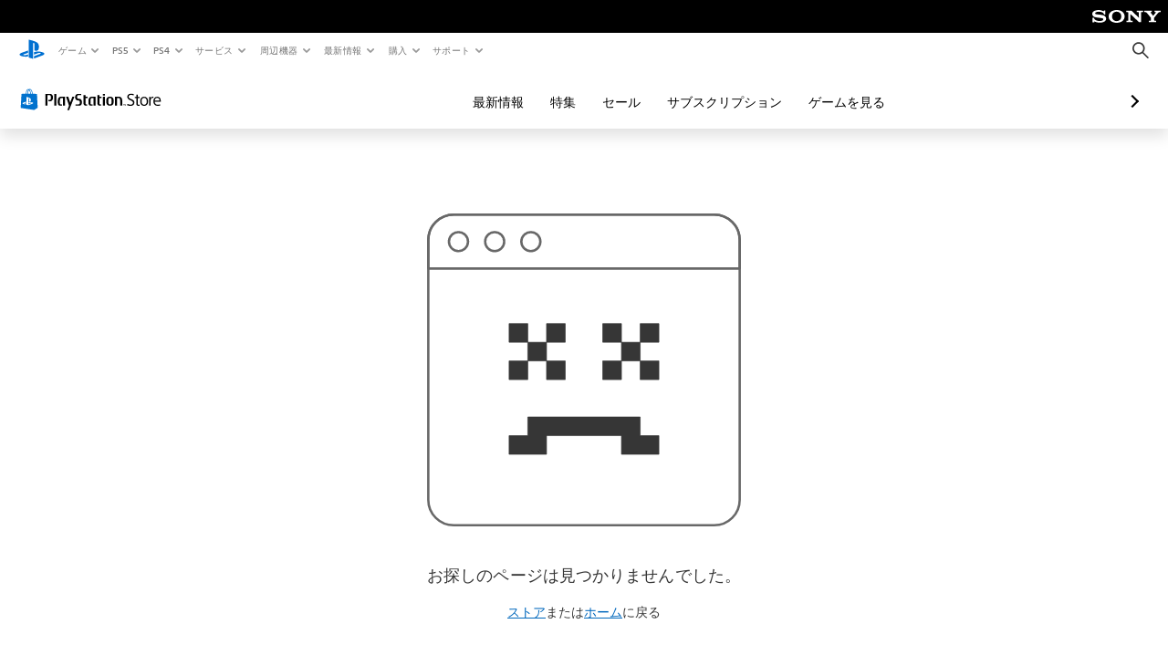

--- FILE ---
content_type: application/javascript
request_url: https://web-commerce-anywhere.playstation.com/y-Yl2dwG/2t8/rsS/nlLNaitnAf/h5QONzfbDYpVm6/TgxyDCYfAw/UUAg/ZnwaNgAB
body_size: 178816
content:
(function(){if(typeof Array.prototype.entries!=='function'){Object.defineProperty(Array.prototype,'entries',{value:function(){var index=0;const array=this;return {next:function(){if(index<array.length){return {value:[index,array[index++]],done:false};}else{return {done:true};}},[Symbol.iterator]:function(){return this;}};},writable:true,configurable:true});}}());(function(){X();rD8();b68();var Pg=function bl(rz,Yl){'use strict';var vK=bl;switch(rz){case ms:{return this;}break;case Ys:{var ql=Yl[CR];var Ch=Yl[xR];var Rw=Yl[Ks];rh.push(lw);ql[Ch]=Rw[vC()[Ej(sK)].apply(null,[Az,JX])];rh.pop();}break;case Z:{var Gk=Yl[CR];rh.push(b5);var dC;return dC=Gk&&Eq(vC()[Ej(gj)](Lk,J3),typeof U4[Xz()[xq(xK)].call(null,wl,j3,NT)])&&Rb(Gk[pI(typeof mq()[V5(Rl)],Zz([],[][[]]))?mq()[V5(Xc)](NX,gj,WC,jT):mq()[V5(AI)].call(null,Kl,RC,Lk,hl)],U4[Xz()[xq(xK)].apply(null,[AI,j3,NT])])&&pI(Gk,U4[Xz()[xq(xK)](rc,j3,NT)][mq()[V5(bc)](ss,Nj,K5,qw)])?fK()[Dz(J0)].apply(null,[nB,Fg,QI]):typeof Gk,rh.pop(),dC;}break;case E8:{var BI=Yl[CR];return typeof BI;}break;case w9:{var jK=Yl[CR];return typeof jK;}break;case Ks:{var NI=Yl[CR];var L0=Yl[xR];var Mj=Yl[Ks];return NI[L0]=Mj;}break;case JP:{var Nl=Yl[CR];var KC;rh.push(Sc);return KC=Nl&&Eq(Rb(typeof vC()[Ej(Xb)],'undefined')?vC()[Ej(Vc)](L5,wC):vC()[Ej(gj)](Lk,NJ),typeof U4[Xz()[xq(xK)](Nz,g3,NT)])&&Rb(Nl[mq()[V5(Xc)].apply(null,[gR,hg(hg(Aq)),WC,dq])],U4[Xz()[xq(xK)](AI,g3,NT)])&&pI(Nl,U4[Xz()[xq(xK)].call(null,xk,g3,NT)][mq()[V5(bc)](Ij,sw,K5,Xc)])?pI(typeof fK()[Dz(Aq)],'undefined')?fK()[Dz(J0)](wJ,Fg,hg(zk)):fK()[Dz(Aq)](HK,jT,Hq):typeof Nl,rh.pop(),KC;}break;case FZ:{var vz=Yl[CR];rh.push(QT);var tg;return tg=vz&&Eq(vC()[Ej(gj)](Lk,Ah),typeof U4[Xz()[xq(xK)].apply(null,[qK,jg,NT])])&&Rb(vz[Rb(typeof mq()[V5(kb)],'undefined')?mq()[V5(AI)](Th,K0,Ib,Hb):mq()[V5(Xc)].call(null,WN,Cg,WC,DT)],U4[Rb(typeof Xz()[xq(Xc)],Zz([],[][[]]))?Xz()[xq(Rl)].call(null,QW,rg,Kb):Xz()[xq(xK)].apply(null,[hg(zk),jg,NT])])&&pI(vz,U4[Xz()[xq(xK)].apply(null,[GW,jg,NT])][mq()[V5(bc)].apply(null,[pK,E5,K5,k0])])?fK()[Dz(J0)].apply(null,[Ub,Fg,gC]):typeof vz,rh.pop(),tg;}break;case MU:{var F5=Yl[CR];var Ob;rh.push(Wb);return Ob=F5&&Eq(vC()[Ej(gj)](Lk,Ib),typeof U4[Rb(typeof Xz()[xq(wL)],Zz([],[][[]]))?Xz()[xq(Rl)](f5,TC,fw):Xz()[xq(xK)](xK,fz,NT)])&&Rb(F5[mq()[V5(Xc)](B3,QW,WC,GW)],U4[Rb(typeof Xz()[xq(Hq)],Zz('',[][[]]))?Xz()[xq(Rl)](hg(Aq),xk,ng):Xz()[xq(xK)](Eh,fz,NT)])&&pI(F5,U4[Rb(typeof Xz()[xq(Cw)],'undefined')?Xz()[xq(Rl)](hg(hg(zk)),GC,CW):Xz()[xq(xK)].apply(null,[tl,fz,NT])][mq()[V5(bc)](Wg,gT,K5,hg(hg([])))])?pI(typeof fK()[Dz(Nz)],'undefined')?fK()[Dz(J0)].call(null,Kb,Fg,nC):fK()[Dz(Aq)](xg,fg,kb):typeof F5,rh.pop(),Ob;}break;case n9:{var xC=Yl[CR];return typeof xC;}break;case KR:{var hb=Yl[CR];var Al=Yl[xR];var SC=Yl[Ks];rh.push(Oh);try{var pg=rh.length;var Zh=hg({});var Hj;return Hj=jl(Ts,[Xz()[xq(Nj)].apply(null,[f5,Nw,jk]),Xz()[xq(Jl)](hg(Aq),G9,qI),Rb(typeof vC()[Ej(Tq)],Zz('',[][[]]))?vC()[Ej(Vc)].call(null,t5,p5):vC()[Ej(SI)](xT,xW),hb.call(Al,SC)]),rh.pop(),Hj;}catch(Bg){rh.splice(lj(pg,Aq),Infinity,Oh);var lW;return lW=jl(Ts,[Rb(typeof Xz()[xq(Pk)],'undefined')?Xz()[xq(Rl)].call(null,VD,jT,Ij):Xz()[xq(Nj)].apply(null,[QW,Nw,jk]),Gh()[fb(xk)].apply(null,[dh,cC,TN,DT]),vC()[Ej(SI)](xT,xW),Bg]),rh.pop(),lW;}rh.pop();}break;case P8:{var Vg=Yl[CR];return typeof Vg;}break;}};var CL=function(dg,D5){return dg>>D5;};var qz=function(){return ["\x6c\x65\x6e\x67\x74\x68","\x41\x72\x72\x61\x79","\x63\x6f\x6e\x73\x74\x72\x75\x63\x74\x6f\x72","\x6e\x75\x6d\x62\x65\x72"];};var Xg=function(w5,Fl){var Pq=U4["Math"]["round"](U4["Math"]["random"]()*(Fl-w5)+w5);return Pq;};var hj=function(rj,zL){return rj&zL;};var g9;var cl=function(Gj,d5){return Gj!=d5;};var nl=function(sC){var mh='';for(var kh=0;kh<sC["length"];kh++){mh+=sC[kh]["toString"](16)["length"]===2?sC[kh]["toString"](16):"0"["concat"](sC[kh]["toString"](16));}return mh;};var G5=function(){return kT.apply(this,[G7,arguments]);};var r0=function FC(nq,Tj){var Ig=FC;do{switch(nq){case GU:{var LI=Zz([],[]);nq=kN;var tI=cw[Tg];for(var UK=lj(tI.length,Aq);Mw(UK,zk);UK--){var gW=El(lj(Zz(UK,fk),rh[lj(rh.length,Aq)]),lC.length);var zw=Y5(tI,UK);var jc=Y5(lC,gW);LI+=DK(E8,[hj(Ww(Ew(zw),Ew(jc)),Ww(zw,jc))]);}}break;case AJ:{nq+=SD;return kT(xR,[CI]);}break;case Q9:{var vT=Tj[CR];var lk=Zz([],[]);for(var Nq=lj(vT.length,Aq);Mw(Nq,zk);Nq--){lk+=vT[Nq];}return lk;}break;case ZP:{nq+=d6;var pT=Tj[CR];dl.qZ=FC(Q9,[pT]);while(Aw(dl.qZ.length,J8))dl.qZ+=dl.qZ;}break;case VZ:{nq+=sU;return bC(TD,[zK]);}break;case IR:{nq+=T7;return vq;}break;case Q3:{nq-=R8;for(var DV=lj(IA.length,Aq);Mw(DV,zk);DV--){var rH=El(lj(Zz(DV,Dt),rh[lj(rh.length,Aq)]),Cr.length);var vF=Y5(IA,DV);var Rn=Y5(Cr,rH);zK+=DK(E8,[Ww(hj(Ew(vF),Rn),hj(Ew(Rn),vF))]);}}break;case z4:{nq-=KX;return kT(H4,[mn]);}break;case JP:{rh.push(FH);Wx=function(pM){return FC.apply(this,[ZP,arguments]);};nq=j9;dl(Nz,hg({}),GF);rh.pop();}break;case kN:{nq+=W6;return kT(CU,[LI]);}break;case Qd:{var UH=lj(GS.length,Aq);if(Mw(UH,zk)){do{var On=El(lj(Zz(UH,Bn),rh[lj(rh.length,Aq)]),Qx.length);var rG=Y5(GS,UH);var BS=Y5(Qx,On);CI+=DK(E8,[hj(Ww(Ew(rG),Ew(BS)),Ww(rG,BS))]);UH--;}while(Mw(UH,zk));}nq-=FJ;}break;case Y7:{var P1=Tj[CR];var hv=Tj[xR];var Dt=Tj[Ks];var Cr=XO[qw];var zK=Zz([],[]);nq=Q3;var IA=XO[P1];}break;case CP:{while(Mw(lA,zk)){var g2=El(lj(Zz(lA,ln),rh[lj(rh.length,Aq)]),sY.length);var mH=Y5(MO,lA);var nf=Y5(sY,g2);mn+=DK(E8,[Ww(hj(Ew(mH),nf),hj(Ew(nf),mH))]);lA--;}nq+=T;}break;case wB:{nq+=FN;var C1=Tj[CR];var Bn=Tj[xR];var Qx=hf[cC];var CI=Zz([],[]);var GS=hf[C1];}break;case q7:{var ln=Tj[CR];var SO=Tj[xR];var VG=Tj[Ks];var sY=jr[Tq];var mn=Zz([],[]);nq=CP;var MO=jr[SO];var lA=lj(MO.length,Aq);}break;case xR:{var IS=Tj[CR];nq+=TJ;var vq=Zz([],[]);var wG=lj(IS.length,Aq);while(Mw(wG,zk)){vq+=IS[wG];wG--;}}break;case TD:{nq+=jX;var jH=Tj[CR];Iv.OX=FC(xR,[jH]);while(Aw(Iv.OX.length,kn))Iv.OX+=Iv.OX;}break;case UB:{rh.push(WO);qM=function(Cx){return FC.apply(this,[TD,arguments]);};Iv(HH,Pk,Nz,GC);rh.pop();nq=j9;}break;case FD:{var fk=Tj[CR];nq=GU;var zO=Tj[xR];var Tg=Tj[Ks];var Hm=Tj[EJ];var lC=cw[VD];}break;case L4:{var Ir=Tj[CR];var RH=Zz([],[]);nq=j9;for(var HF=lj(Ir.length,Aq);Mw(HF,zk);HF--){RH+=Ir[HF];}return RH;}break;case EJ:{var Mn=Tj[CR];Ur.UR=FC(L4,[Mn]);while(Aw(Ur.UR.length,QL))Ur.UR+=Ur.UR;nq+=zN;}break;}}while(nq!=j9);};var Af=function(){cw=["5\fA-r1BgSNIgs69\ts I\nTlg1U+\x07;\vGlkpWEbE\x40","\x40.I","m8(\'","U$Q",";]","56S=B\t*A/T#","\nD$N"," A9\tu#B\x07T","s\'U\n\f\x00G\x3f\v\vB\fO1,9U=","c$\x00Uh\t\r\fC5","N","\x07#V1XVV.N\x07\rav5_D=N\x00IT.5_^,H\r\x00\"M$^<\x07\b\bR A5\r R\x00D$6_X*\x07\'I/Z\"W*\t","6M\rfK","$O","U9","1U#F\t\v\f","]&I","Q>","S4\x00S","\\ F\x07D","%_`JSR\x00\"M5\rmJS\buTb]","H*D\x00N&","S.I","\nZ","W.J","\fG|","\x07)P","P#<v8\'|+L","\fe-G5r6n","b33(rc","\n\bXM3&_&I","A%F\b5\f","Y","","E$<^;B","S C7I/V;$","\n4","S","\v\'q\v","1\\&D\n\x00O/\r1\tC,U","R#\v\\\fH","+L.\x40","\b\bK(G","e\x3f","48E#F\b9\tBRA1R4","E\bK","S5M\b5(RN=R A9u7DI.L","DT.","S\nH$Q","ek","Q:C\bFM1G","\t;","I2r\"y!Q\n\v\x00D","L*O%G","_=J4B,K"," )\\S","\'C<q\x3fU**N5","\v\'rs\x3f","\v\bS5k4)","xY*II.L\x40pB;U\n\t","N*L\'","","\r\be A","R$O&\x3fD*J","\vF","\fQ4G\t$([*k","D=N\n\tL$","C","M","E5g5^;T)=A&l=","X.U(R3C\nV*U","pq.","^3_\"B4Y/A)3\r\x40;n","D<S",")V E","I2l","K%6,e","M2j4^","X*D\x00.RK>C","R$S5I","","!\f\t+",")W",";T","U!C)\bC.L","1\fq\x3fU*O1M\t$+%","\x00","LdkB~nQ:lgb|eg%s;Du\"}TBDXx","U-`\'.\x07F.","\nB(N","\t\fT",">I/F\'\fV}*CIp-C5\rV`#R\fJ\x00Naf>Y,\x07\'\x07Kan2\rB6","9B","Y!C","\'T P8P$g\b\"","P4\nU","!Y+B\x07Eaa>\v^;\x07/\nR8R9HE","U\fR2G","H\nU2G ","R\"N6","9M","\b5IS\n\f","C.O\n<U","\n\bR*","U!C","M6F"," \rS*T&T.R#\v$U<","&","1P$I\x3fB",">\x00Y(F\b","%\fTt#\bPK\x005","\"\x07E&U","9\rDF","S2V\t","/M\rC;B","2Kg","W_&I\"M\"\f",".x","=B W\b\x07E","$L","C\f1x*N\f","1M>\vB^","!\nB6","|q",">\fB;uA\"G5d*_","T\rM","TN","\\#n","9","\nD J.\fN5","B P","_!TC5M\b","|","#3$l\bd\b1u#B\x07T","N \fN$P$v:I\b\x00O/","TE5","A5V3","D*Q","D\bT$m:Du\'","S#N\b\f",",H\t\fC5","oK\nw V\"<^)N\n","W\t5\r Y<N\t\v\fo/N","","{","","y!Q\n\v\x00DaC$\x40;\x07\bIS1P1V^ IFE3C<VY!T\x07C$\fpV_=CIT.5_D*U\nEm\x3f[Q=U\nIO#H3\v\"RIH TpVk^LoK5\rD U6O\x40\x00,G8","#Q$B","\bL-","=U!SF\v\x00G)VW#C U"," D*","H",",F\x07:Y/V5\fCW\nH\tC\t8","R.O","\"C39^;jI\"Q","\x40N\bv$P\t9","$L\x3f","xVVKo|I7GZ3U\x07","3\\*U\n\x00O/k3T&I\f A7K)","%M%4","\\v\'",")` Q>\x3fD*U\nR","N1,"];};var Gm=function(){return ["\x6c\x65\x6e\x67\x74\x68","\x41\x72\x72\x61\x79","\x63\x6f\x6e\x73\x74\x72\x75\x63\x74\x6f\x72","\x6e\x75\x6d\x62\x65\x72"];};var nV=function(zY){var jG=zY[0]-zY[1];var Ar=zY[2]-zY[3];var VA=zY[4]-zY[5];var rr=U4["Math"]["sqrt"](jG*jG+Ar*Ar+VA*VA);return U4["Math"]["floor"](rr);};var Z2=function(){return ["\x6c\x65\x6e\x67\x74\x68","\x41\x72\x72\x61\x79","\x63\x6f\x6e\x73\x74\x72\x75\x63\x74\x6f\x72","\x6e\x75\x6d\x62\x65\x72"];};var Dn=function(){return [];};var pF=function(){Gr=["\x6c\x65\x6e\x67\x74\x68","\x41\x72\x72\x61\x79","\x63\x6f\x6e\x73\x74\x72\x75\x63\x74\x6f\x72","\x6e\x75\x6d\x62\x65\x72"];};var fM=function pY(mS,Zv){var xL=pY;var x2=Ft(new Number(VU),KV);var Bt=x2;x2.set(mS);do{switch(Bt+mS){case XP:{mS-=F8;if(pI(wS,undefined)&&pI(wS,null)&&sH(wS[fK()[Dz(zk)](Nn,Az,tV)],g9[mM()[Vx(GW)].call(null,CW,Nj,Mr,wl,hx,GW)]())){try{var PO=rh.length;var R1=hg({});var cA=U4[pI(typeof AH()[mf(kM)],Zz([],[][[]]))?AH()[mf(cC)](SI,QI,sA):AH()[mf(zV)].apply(null,[sm,Fr,Lt])](wS)[Rb(typeof E1()[xY(zV)],'undefined')?E1()[xY(rc)](WH,qV,cG,sM):E1()[xY(Aq)](jk,bc,dV,zA)](mM()[Vx(xK)](RA,hg(hg(zk)),k0,hl,gG,Aq));if(sH(cA[fK()[Dz(zk)](Nn,Az,OY)],bc)){k2=U4[Rb(typeof Gh()[fb(J0)],Zz('',[][[]]))?Gh()[fb(QI)].call(null,EO,PG,Kf,Kr):Gh()[fb(qw)](QL,J0,ht,wl)](cA[bc],qw);}}catch(wf){rh.splice(lj(PO,Aq),Infinity,NO);}}}break;case F9:{var ZG;mS+=FN;return rh.pop(),ZG=k2,ZG;}break;case sX:{var wS=Zv[CR];mS+=RD;var k2;rh.push(NO);}break;case x6:{return String(...Zv);}break;case p6:{return parseInt(...Zv);}break;}}while(Bt+mS!=JJ);};var bH=function(){return bC.apply(this,[XX,arguments]);};var pI=function(bG,RF){return bG!==RF;};var vH=function jm(lS,RO){'use strict';var vv=jm;switch(lS){case bU:{var km=RO[CR];var lt=RO[xR];rh.push(KG);var rM=Eq(null,km)?null:cl(Gh()[fb(sn)](dq,hg({}),cJ,hg(zk)),typeof U4[Xz()[xq(xK)].apply(null,[qK,wx,NT])])&&km[U4[Xz()[xq(xK)](OF,wx,NT)][MY()[dn(qw)].apply(null,[hg(Aq),Ht,Xc,MA,dY,nC])]]||km[AH()[mf(J0)](Hb,OF,FM)];if(cl(null,rM)){var Ot,sf,xA,Ax,L2=[],Mx=hg(zk),Yv=hg(Aq);try{var Pt=rh.length;var dM=hg(xR);if(xA=(rM=rM.call(km))[Rb(typeof Xz()[xq(xk)],Zz('',[][[]]))?Xz()[xq(Rl)].call(null,kb,nn,gt):Xz()[xq(qK)](IO,YG,PG)],Rb(Yx[Aq],lt)){if(pI(U4[Xz()[xq(qw)](nC,A6,Ef)](rM),rM)){dM=hg(hg([]));return;}Mx=hg(Aq);}else for(;hg(Mx=(Ot=xA.call(rM))[Rb(typeof BF()[Xn(OF)],Zz(fK()[Dz(GW)](sV,jk,hg(hg(zk))),[][[]]))?BF()[Xn(Vc)](wt,BO,dh,IH):BF()[Xn(bc)](OY,dG,fm,Rl)])&&(L2[Rb(typeof Xz()[xq(DT)],Zz([],[][[]]))?Xz()[xq(Rl)](Fg,Jt,DG):Xz()[xq(zk)](wm,Qr,OF)](Ot[vC()[Ej(sK)](Az,GJ)]),pI(L2[fK()[Dz(zk)](Qv,Az,hg(hg({})))],lt));Mx=hg(zk));}catch(LA){Yv=hg(zk),sf=LA;}finally{rh.splice(lj(Pt,Aq),Infinity,KG);try{var GO=rh.length;var D2=hg(xR);if(hg(Mx)&&cl(null,rM[MY()[dn(xK)](AI,gH,zV,SL,rx,hg(hg(zk)))])&&(Ax=rM[MY()[dn(xK)].call(null,Az,gH,zV,YS,rx,hg(Aq))](),pI(U4[Xz()[xq(qw)].apply(null,[OF,A6,Ef])](Ax),Ax))){D2=hg(hg({}));return;}}finally{rh.splice(lj(GO,Aq),Infinity,KG);if(D2){rh.pop();}if(Yv)throw sf;}if(dM){rh.pop();}}var T2;return rh.pop(),T2=L2,T2;}rh.pop();}break;case d7:{var rm=RO[CR];rh.push(VM);if(U4[Xz()[xq(Xc)](Lk,Qs,PF)][RY()[jx(Az)](z2,nM,IJ,hg({}),Kr,QI)](rm)){var jA;return rh.pop(),jA=rm,jA;}rh.pop();}break;case H4:{var Lx=RO[CR];var JV;rh.push(qf);return JV=U4[Xz()[xq(qw)](dh,pZ,Ef)][RY()[jx(zV)].apply(null,[tl,nM,AV,Kv,Kv,Rl])](Lx)[Gh()[fb(Kv)](wl,k0,w1,WH)](function(Qt){return Lx[Qt];})[g9[Rb(typeof mM()[Vx(RM)],'undefined')?mM()[Vx(k0)].call(null,FY,Tq,Fg,GW,PH,BH):mM()[Vx(GW)].call(null,rn,BH,dq,dV,hx,GW)]()],rh.pop(),JV;}break;case UX:{var lV=RO[CR];rh.push(Vt);var Yf=lV[Gh()[fb(Kv)].call(null,wl,RS,I3,GC)](function(Lx){return jm.apply(this,[H4,arguments]);});var DA;return DA=Yf[RY()[jx(zk)](nr,YS,P3,tl,nC,Rl)](mq()[V5(SL)].call(null,Us,zV,HG,tV)),rh.pop(),DA;}break;case L4:{rh.push(Lv);try{var Hn=rh.length;var Xm=hg(hg(CR));var zm=Zz(Zz(Zz(Zz(Zz(Zz(Zz(Zz(Zz(Zz(Zz(Zz(Zz(Zz(Zz(Zz(Zz(Zz(Zz(Zz(Zz(Zz(Zz(Zz(U4[pI(typeof Xz()[xq(CG)],'undefined')?Xz()[xq(sw)](Mr,L5,rf):Xz()[xq(Rl)](hg(hg([])),St,Yr)](U4[mq()[V5(xk)](nO,gT,QV,gj)][fK()[Dz(Wt)](cv,mV,YS)]),TH(U4[Xz()[xq(sw)](sw,L5,rf)](U4[mq()[V5(xk)].call(null,nO,hg(hg({})),QV,Tq)][mq()[V5(VO)](vJ,KH,st,GC)]),Yx[rc])),TH(U4[Xz()[xq(sw)](NT,L5,rf)](U4[mq()[V5(xk)].apply(null,[nO,Hq,QV,hg([])])][Xz()[xq(Jv)].apply(null,[qw,VN,Rt])]),rc)),TH(U4[Xz()[xq(sw)](rc,L5,rf)](U4[mq()[V5(xk)].call(null,nO,gT,QV,fg)][mM()[Vx(hF)].apply(null,[xx,KH,fx,zk,YO,QI])]),GW)),TH(U4[Xz()[xq(sw)](dH,L5,rf)](U4[vC()[Ej(Xc)](wm,sR)][vC()[Ej(WC)].apply(null,[tf,UJ])]),Yx[J0])),TH(U4[Xz()[xq(sw)](fm,L5,rf)](U4[mq()[V5(xk)](nO,K0,QV,Cg)][AH()[mf(Rt)].call(null,zV,sK,BP)]),bc)),TH(U4[Xz()[xq(sw)](BH,L5,rf)](U4[mq()[V5(xk)].call(null,nO,MA,QV,DT)][vC()[Ej(HG)].apply(null,[NG,FX])]),zV)),TH(U4[Xz()[xq(sw)](kb,L5,rf)](U4[Rb(typeof mq()[V5(Lk)],Zz('',[][[]]))?mq()[V5(AI)].apply(null,[Ah,hg([]),gm,gj]):mq()[V5(xk)](nO,qK,QV,sK)][fK()[Dz(Tq)](E,gY,YS)]),QI)),TH(U4[Xz()[xq(sw)](sn,L5,rf)](U4[mq()[V5(xk)].apply(null,[nO,nM,QV,Pk])][Rb(typeof Xz()[xq(Xc)],Zz([],[][[]]))?Xz()[xq(Rl)](GW,Kx,pO):Xz()[xq(Pk)].apply(null,[gC,RJ,QT])]),Xc)),TH(U4[Xz()[xq(sw)](wm,L5,rf)](U4[Rb(typeof mq()[V5(tl)],'undefined')?mq()[V5(AI)](NT,hg(hg(zk)),Xf,bc):mq()[V5(xk)].apply(null,[nO,RC,QV,xK])][E1()[xY(dV)](Pm,AI,HS,Wv)]),AI)),TH(U4[Xz()[xq(sw)](hg(hg({})),L5,rf)](U4[mq()[V5(xk)].call(null,nO,SL,QV,K0)][MY()[dn(cC)].apply(null,[nC,S2,Vc,Lk,Wv,hg(hg(zk))])]),qw)),TH(U4[Xz()[xq(sw)](PG,L5,rf)](U4[mq()[V5(xk)](nO,Kr,QV,hg(zk))][E1()[xY(SI)](VD,Nj,UF,Wv)]),xK)),TH(U4[Xz()[xq(sw)].apply(null,[Mr,L5,rf])](U4[mq()[V5(xk)].apply(null,[nO,wm,QV,Hb])][vC()[Ej(lH)](DO,HZ)]),Kr)),TH(U4[Xz()[xq(sw)].apply(null,[hg(Aq),L5,rf])](U4[mq()[V5(xk)](nO,AI,QV,Eh)][vC()[Ej(cf)].call(null,wL,IG)]),Vc)),TH(U4[Xz()[xq(sw)](Rl,L5,rf)](U4[mq()[V5(xk)](nO,KH,QV,hg({}))][fK()[Dz(Kf)](A6,dh,Dm)]),sK)),TH(U4[Xz()[xq(sw)](Jl,L5,rf)](U4[mq()[V5(xk)](nO,xK,QV,cC)][BF()[Xn(SI)].call(null,Nm,St,dh,kb)]),k0)),TH(U4[Rb(typeof Xz()[xq(Tq)],Zz([],[][[]]))?Xz()[xq(Rl)].apply(null,[IO,z2,Ff]):Xz()[xq(sw)](RC,L5,rf)](U4[mq()[V5(xk)](nO,AI,QV,xT)][MY()[dn(Gt)].apply(null,[k0,pV,Nz,Xc,St,DY])]),Yx[Hq])),TH(U4[Xz()[xq(sw)](Pm,L5,rf)](U4[mq()[V5(xk)].call(null,nO,hF,QV,f5)][mq()[V5(HA)].apply(null,[VV,sK,Tq,Xc])]),Yx[sw])),TH(U4[pI(typeof Xz()[xq(Ct)],Zz([],[][[]]))?Xz()[xq(sw)].apply(null,[OY,L5,rf]):Xz()[xq(Rl)].call(null,Eh,mt,ZH)](U4[pI(typeof mq()[V5(fx)],Zz('',[][[]]))?mq()[V5(xk)](nO,Fr,QV,Rl):mq()[V5(AI)](Cg,hg({}),AM,zV)][Rb(typeof mq()[V5(fV)],'undefined')?mq()[V5(AI)].call(null,Ij,KH,wM,hg(Aq)):mq()[V5(cY)](Qs,IY,wm,dq)]),sn)),TH(U4[Xz()[xq(sw)].apply(null,[dq,L5,rf])](U4[mq()[V5(xk)](nO,jk,QV,gj)][vC()[Ej(gC)](wl,YD)]),hF)),TH(U4[Xz()[xq(sw)](TY,L5,rf)](U4[mq()[V5(xk)](nO,E5,QV,jk)][mq()[V5(st)](ng,hg([]),tl,Xb)]),Az)),TH(U4[Xz()[xq(sw)].apply(null,[cC,L5,rf])](U4[mq()[V5(xk)](nO,OL,QV,hg(hg({})))][Rb(typeof fK()[Dz(DO)],Zz('',[][[]]))?fK()[Dz(Aq)].apply(null,[Wr,wv,IO]):fK()[Dz(dS)](IZ,gj,Jt)]),Nj)),TH(U4[Xz()[xq(sw)](OF,L5,rf)](U4[mq()[V5(xk)](nO,dq,QV,dh)][Gh()[fb(st)](Cw,hg(hg([])),b5,Nj)]),Hb)),TH(U4[Xz()[xq(sw)].call(null,sw,L5,rf)](U4[Gh()[fb(J0)].call(null,EY,gC,HL,g1)][Gh()[fb(qw)].apply(null,[QL,hg([]),cO,zV])]),kb)),TH(U4[Xz()[xq(sw)](Aq,L5,rf)](U4[vC()[Ej(Xc)](wm,sR)][bn()[ct(RM)].call(null,hg([]),bc,Aq,xk,zk,gM)]),IY));var Vr;return rh.pop(),Vr=zm,Vr;}catch(At){rh.splice(lj(Hn,Aq),Infinity,Lv);var BA;return rh.pop(),BA=zk,BA;}rh.pop();}break;case TD:{rh.push(Nm);var qH=U4[mq()[V5(qw)].call(null,Px,hg(hg({})),Pm,hg(hg({})))][Xz()[xq(bt)].call(null,Hq,AA,Jl)]?Aq:zk;var W1=U4[mq()[V5(qw)](Px,VD,Pm,sK)][pI(typeof E1()[xY(NT)],'undefined')?E1()[xY(WH)](tV,sK,xf,zn):E1()[xY(rc)](Gt,XY,qK,Ah)]?Aq:zk;var QM=U4[mq()[V5(qw)](Px,MA,Pm,BH)][fK()[Dz(WC)](qm,KH,hg([]))]?Aq:Yx[Aq];var QO=U4[mq()[V5(qw)].apply(null,[Px,nC,Pm,Jt])][Rb(typeof fK()[Dz(Jl)],Zz('',[][[]]))?fK()[Dz(Aq)](Kx,SL,qw):fK()[Dz(HG)](GF,Lk,sK)]?Aq:zk;var Rm=U4[mq()[V5(qw)].apply(null,[Px,Gt,Pm,QW])][vC()[Ej(lO)].apply(null,[nG,sv])]?Aq:zk;var zF=U4[mq()[V5(qw)](Px,hg(hg(zk)),Pm,PG)][Gh()[fb(Bf)].call(null,QT,PG,fG,sn)]?Aq:g9[mM()[Vx(GW)].call(null,qr,PG,Jl,YS,hx,GW)]();var qn=U4[mq()[V5(qw)](Px,hg({}),Pm,Cg)][pI(typeof fK()[Dz(qK)],'undefined')?fK()[Dz(vx)].call(null,Km,fV,GW):fK()[Dz(Aq)](sx,sx,hg(hg({})))]?Aq:zk;var rV=U4[Rb(typeof mq()[V5(Kf)],'undefined')?mq()[V5(AI)](G2,IH,wx,hg(hg({}))):mq()[V5(qw)](Px,cC,Pm,cC)][mq()[V5(Ef)](hM,vA,Ox,gC)]?Aq:zk;var Zt=U4[mq()[V5(qw)].apply(null,[Px,wl,Pm,wl])][Gh()[fb(Kf)](Jr,hg([]),Nx,hg(hg(Aq)))]?Aq:zk;var lv=U4[Xz()[xq(Kf)].call(null,NT,S2,dq)][mq()[V5(bc)].call(null,Kn,sw,K5,Cw)].bind?Aq:zk;var cS=U4[mq()[V5(qw)].call(null,Px,nC,Pm,kb)][fK()[Dz(lH)](bY,zV,gj)]?Yx[rc]:zk;var Em=U4[mq()[V5(qw)](Px,MA,Pm,Ct)][Gh()[fb(mL)].call(null,gG,KH,dr,Tq)]?Aq:zk;var SH;var Or;try{var vS=rh.length;var U1=hg([]);SH=U4[mq()[V5(qw)].call(null,Px,dq,Pm,Aq)][vC()[Ej(p2)](rf,tx)]?Yx[rc]:Yx[Aq];}catch(QG){rh.splice(lj(vS,Aq),Infinity,Nm);SH=g9[mM()[Vx(GW)](qr,rc,fm,RM,hx,GW)]();}try{var Z1=rh.length;var Tm=hg({});Or=U4[mq()[V5(qw)](Px,hg(Aq),Pm,hF)][RY()[jx(qK)](lO,Dm,pV,hg(hg(Aq)),g1,qw)]?Aq:zk;}catch(wn){rh.splice(lj(Z1,Aq),Infinity,Nm);Or=zk;}var Ym;return Ym=Zz(Zz(Zz(Zz(Zz(Zz(Zz(Zz(Zz(Zz(Zz(Zz(Zz(qH,TH(W1,Aq)),TH(QM,g9[Xz()[xq(DT)](Nz,O4,DO)]())),TH(QO,GW)),TH(Rm,Rl)),TH(zF,bc)),TH(qn,zV)),TH(rV,QI)),TH(SH,Xc)),TH(Or,Yx[Gt])),TH(Zt,qw)),TH(lv,xK)),TH(cS,g9[Rb(typeof mq()[V5(HA)],'undefined')?mq()[V5(AI)].call(null,Ut,fx,qV,J0):mq()[V5(PF)](JA,dh,xT,RM)]())),TH(Em,g9[AH()[mf(dq)].apply(null,[NO,fm,n6])]())),rh.pop(),Ym;}break;case FZ:{var Fx=RO[CR];rh.push(A2);var Fm=pI(typeof fK()[Dz(fV)],Zz([],[][[]]))?fK()[Dz(GW)](KS,jk,hg(Aq)):fK()[Dz(Aq)].call(null,Dv,OO,sK);var gV=Xz()[xq(gf)].apply(null,[Hq,z3,QI]);var GL=Yx[Aq];var vn=Fx[BF()[Xn(Jt)](Vc,sO,sn,xK)]();while(Aw(GL,vn[fK()[Dz(zk)](f3,Az,gC)])){if(Mw(gV[fK()[Dz(fm)](FS,wl,PG)](vn[pI(typeof Gh()[fb(xK)],'undefined')?Gh()[fb(bc)](cf,Rl,M8,OF):Gh()[fb(QI)].call(null,EF,Cg,Dv,KH)](GL)),zk)||Mw(gV[fK()[Dz(fm)](FS,wl,sK)](vn[Gh()[fb(bc)](cf,hg(hg({})),M8,dH)](Zz(GL,Aq))),zk)){Fm+=Aq;}else{Fm+=zk;}GL=Zz(GL,rc);}var CO;return rh.pop(),CO=Fm,CO;}break;case SR:{var Wn;rh.push(If);var Gv;var xn;for(Wn=zk;Aw(Wn,RO[fK()[Dz(zk)].call(null,Fn,Az,hg(zk))]);Wn+=Aq){xn=RO[Wn];}Gv=xn[AH()[mf(Jr)].call(null,Fg,IH,n8)]();if(U4[mq()[V5(qw)](GY,wl,Pm,Cg)].bmak[pI(typeof AH()[mf(IO)],Zz([],[][[]]))?AH()[mf(mt)](QV,hg([]),hH):AH()[mf(zV)](zt,GW,OA)][Gv]){U4[mq()[V5(qw)].apply(null,[GY,dV,Pm,NT])].bmak[AH()[mf(mt)](QV,sK,hH)][Gv].apply(U4[Rb(typeof mq()[V5(p2)],Zz([],[][[]]))?mq()[V5(AI)](hV,hg(hg(Aq)),pm,AI):mq()[V5(qw)].apply(null,[GY,TY,Pm,MA])].bmak[AH()[mf(mt)](QV,fv,hH)],xn);}rh.pop();}break;case VJ:{rh.push(MM);var fF=Mf;var SV=fK()[Dz(GW)](Ev,jk,QW);for(var HV=zk;Aw(HV,fF);HV++){SV+=mM()[Vx(AI)].apply(null,[gA,hg(zk),IO,fV,D1,zV]);fF++;}rh.pop();}break;case Ks:{rh.push(r2);U4[Gh()[fb(Dv)](Jt,RM,E7,hg(hg([])))](function(){return jm.apply(this,[VJ,arguments]);},mA);rh.pop();}break;}};var mx=function VS(hY,KO){'use strict';var AF=VS;switch(hY){case Z:{rh.push(EM);try{var Pr=rh.length;var MF=hg({});var pt=zk;var XH=U4[Xz()[xq(qw)].call(null,g1,tZ,Ef)][MY()[dn(Jl)].apply(null,[fx,qt,IY,GW,TM,hg(hg({}))])](U4[vC()[Ej(qw)].call(null,Fr,fD)],vC()[Ej(fv)].apply(null,[YS,rR]));if(XH){pt++;if(XH[vC()[Ej(sK)].apply(null,[Az,gN])]){XH=XH[vC()[Ej(sK)].call(null,Az,gN)];pt+=Zz(TH(XH[fK()[Dz(zk)].apply(null,[Yn,Az,WH])]&&Rb(XH[fK()[Dz(zk)](Yn,Az,zV)],Yx[rc]),Aq),TH(XH[Gh()[fb(OF)](kb,Pm,VV,hg(hg(zk)))]&&Rb(XH[Gh()[fb(OF)].call(null,kb,Hq,VV,Pm)],vC()[Ej(fv)](YS,rR)),rc));}}var mr;return mr=pt[mM()[Vx(bc)](MS,Hb,wL,Kv,Wt,Xc)](),rh.pop(),mr;}catch(dO){rh.splice(lj(Pr,Aq),Infinity,EM);var TO;return TO=mq()[V5(sw)](Oh,Aq,kb,hg(hg(Aq))),rh.pop(),TO;}rh.pop();}break;case WR:{var KA=KO[CR];rh.push(Bf);var Tr;return Tr=U4[Rb(typeof Xz()[xq(wl)],Zz('',[][[]]))?Xz()[xq(Rl)].call(null,wm,rA,c2):Xz()[xq(qw)].call(null,Pm,Lm,Ef)][MY()[dn(Jl)].apply(null,[QI,qt,IY,Rl,pK,hg(hg([]))])](U4[pI(typeof mq()[V5(Vc)],'undefined')?mq()[V5(xk)].apply(null,[Mf,Gt,QV,wL]):mq()[V5(AI)](vG,wL,wr,hg(hg(zk)))][BF()[Xn(zV)](QI,Cf,gT,AI)],KA),rh.pop(),Tr;}break;case dJ:{rh.push(AY);var IV=function(KA){return VS.apply(this,[WR,arguments]);};var XG=[fK()[Dz(OL)](f4,QV,OF),vC()[Ej(QW)](Eh,QY)];var qS=XG[Gh()[fb(Kv)](wl,zk,fr,AI)](function(Sr){var TV=IV(Sr);rh.push(nH);if(hg(hg(TV))&&hg(hg(TV[fK()[Dz(qw)](G6,WC,BH)]))&&hg(hg(TV[fK()[Dz(qw)](G6,WC,zk)][mM()[Vx(bc)](PY,SL,Az,sw,Wt,Xc)]))){TV=TV[fK()[Dz(qw)].call(null,G6,WC,hg(hg([])))][mM()[Vx(bc)](PY,Cg,WH,hg(Aq),Wt,Xc)]();var zS=Zz(Rb(TV[fK()[Dz(fm)](E2,wl,Rl)](Gh()[fb(GC)].call(null,VD,Vc,ZY,xK)),HO(Aq)),TH(U4[Xz()[xq(sw)](OY,JY,rf)](sH(TV[fK()[Dz(fm)](E2,wl,Eh)](MY()[dn(xK)].apply(null,[Lk,gH,zV,xk,OA,Ct])),HO(Aq))),Yx[rc]));var AS;return rh.pop(),AS=zS,AS;}else{var LV;return LV=mq()[V5(sw)](EV,RC,kb,Kf),rh.pop(),LV;}rh.pop();});var vM;return vM=qS[RY()[jx(zk)](nr,Hb,FA,Gt,Jl,Rl)](fK()[Dz(GW)](hm,jk,Nz)),rh.pop(),vM;}break;case b6:{var kx=KO[CR];var gr;rh.push(US);return gr=U4[mq()[V5(xk)](I2,dH,QV,NT)][fK()[Dz(Kf)](Ux,dh,zk)][mq()[V5(QW)](vG,GC,Rt,dq)](jl(Ts,[Gh()[fb(OF)](kb,Az,Mt,hg(hg(zk))),kx,mq()[V5(VD)].call(null,jY,g1,gG,hg(hg(Aq))),hg(hg([]))]))[E1()[xY(Rl)](dV,Rl,gG,qY)](function(PA){rh.push(tY);if([Gh()[fb(nG)].apply(null,[E5,Kr,FM,hg(zk)]),Xz()[xq(dH)](bc,n7,WC)][E1()[xY(sn)].call(null,sK,Xc,tt,dG)](PA[Xz()[xq(dh)](k0,Jn,Xc)])){var s2;return s2=fK()[Dz(GW)].call(null,OG,jk,Rl)[MY()[dn(Aq)].apply(null,[hg(hg({})),BG,zV,PG,vt,RS])](kx[Gh()[fb(bc)].apply(null,[cf,hg(hg(Aq)),x7,IH])](zk),pI(typeof fK()[Dz(k0)],Zz('',[][[]]))?fK()[Dz(sn)].call(null,Zm,Cg,IH):fK()[Dz(Aq)].apply(null,[Bv,Ef,xT]))[MY()[dn(Aq)](fv,BG,zV,wL,vt,hg({}))](PA[Xz()[xq(dh)](Hb,Jn,Xc)][MY()[dn(gj)](Vc,p2,bc,RS,Xf,k0)](zk,rc)),rh.pop(),s2;}else{var SM;return SM=(pI(typeof fK()[Dz(fv)],Zz('',[][[]]))?fK()[Dz(GW)].apply(null,[OG,jk,hg([])]):fK()[Dz(Aq)].call(null,VF,Ht,hg(zk)))[MY()[dn(Aq)].apply(null,[Cg,BG,zV,qw,vt,wm])](kx[Gh()[fb(bc)].apply(null,[cf,wL,x7,dh])](Yx[Aq]),fK()[Dz(wm)].call(null,MZ,cC,fm)),rh.pop(),SM;}rh.pop();})[Xz()[xq(Hq)].apply(null,[jT,Ij,HG])](function(){var PS;rh.push(JS);return PS=fK()[Dz(GW)](FH,jk,Nj)[MY()[dn(Aq)](SI,BG,zV,Hb,mm,NG)](kx[Gh()[fb(bc)](cf,xk,Ss,IY)](Yx[Aq]),Xz()[xq(K0)](YS,P4,VO)),rh.pop(),PS;}),rh.pop(),gr;}break;case Q6:{var pn=KO[CR];var QS;rh.push(Br);return QS=pn[RY()[jx(zk)].call(null,nr,Fr,Ub,hg(hg([])),Cg,Rl)](pI(typeof AH()[mf(hl)],Zz('',[][[]]))?AH()[mf(k0)](OL,xk,K6):AH()[mf(zV)](YV,Gt,Sv)),rh.pop(),QS;}break;case LB:{var Zr=KO[CR];rh.push(sn);var JO;return JO=(pI(typeof fK()[Dz(KH)],Zz([],[][[]]))?fK()[Dz(GW)].apply(null,[mL,jk,Rl]):fK()[Dz(Aq)](dS,Uv,Gt))[MY()[dn(Aq)](hg(hg(zk)),BG,zV,OL,kM,RS)](Zr[Gh()[fb(bc)](cf,IY,Hx,hg(hg(zk)))](zk),Xz()[xq(K0)].call(null,hg(hg(Aq)),mF,VO)),rh.pop(),JO;}break;case H4:{rh.push(Gn);var tG=AH()[mf(zk)](wl,Kv,U9);try{var Bm=rh.length;var Am=hg(xR);if(DH(pI(typeof mM()[Vx(GW)],'undefined')?mM()[Vx(sn)].call(null,VV,hg(hg(Aq)),Tq,MA,wm,Kr):mM()[Vx(k0)](RG,Gt,jT,hg(Aq),UG,rt),U4[mq()[V5(qw)](Zm,WH,Pm,xk)])){var YF=U4[Rb(typeof mM()[Vx(Rl)],'undefined')?mM()[Vx(k0)](bf,KH,xK,Xc,zr,Fv):mM()[Vx(sn)].apply(null,[VV,Nz,dh,Cg,wm,Kr])][pI(typeof fK()[Dz(wm)],'undefined')?fK()[Dz(fV)](Z3,Mr,NT):fK()[Dz(Aq)](JA,j2,hg(Aq))];tG=Xz()[xq(GW)](gj,I7,hF);}}catch(Et){rh.splice(lj(Bm,Aq),Infinity,Gn);tG=Rb(typeof fK()[Dz(Aq)],Zz('',[][[]]))?fK()[Dz(Aq)].call(null,LG,tH,K0):fK()[Dz(Az)](NN,J0,RC);}var hA;return rh.pop(),hA=tG,hA;}break;case UX:{var Nf=KO[CR];var vO=KO[xR];return Zz(Nf,vO);}break;case FP:{var MG=KO[CR];var Vf=KO[xR];return Zz(MG,Vf);}break;case T3:{var gx=KO[CR];var tr=KO[xR];return Zz(gx,tr);}break;case lX:{rh.push(nC);throw new (U4[AH()[mf(xK)](gT,hg(Aq),jO)])(Rb(typeof Xz()[xq(IO)],Zz('',[][[]]))?Xz()[xq(Rl)](hg([]),cm,hG):Xz()[xq(GC)](YS,QW,lO));}break;case L6:{var cF=KO[CR];var k1=KO[xR];rh.push(pf);if(Eq(k1,null)||sH(k1,cF[fK()[Dz(zk)](lB,Az,rc)]))k1=cF[fK()[Dz(zk)].call(null,lB,Az,f5)];for(var tS=zk,Ix=new (U4[Xz()[xq(Xc)].apply(null,[Dm,Sm,PF])])(k1);Aw(tS,k1);tS++)Ix[tS]=cF[tS];var Cm;return rh.pop(),Cm=Ix,Cm;}break;}};var Mw=function(kV,QA){return kV>=QA;};var U4;var rO=function(m2){if(m2===undefined||m2==null){return 0;}var GG=m2["toLowerCase"]()["replace"](/[^a-z]+/gi,'');return GG["length"];};var Um=function(px){var ZO=0;for(var ES=0;ES<px["length"];ES++){ZO=ZO+px["charCodeAt"](ES);}return ZO;};var Mv=function(hS,Kt){return hS>>>Kt|hS<<32-Kt;};var Sx=function(BM){var QF=['text','search','url','email','tel','number'];BM=BM["toLowerCase"]();if(QF["indexOf"](BM)!==-1)return 0;else if(BM==='password')return 1;else return 2;};var Gx=function(){return bC.apply(this,[FP,arguments]);};var bC=function ft(TF,GV){var hO=ft;do{switch(TF){case tB:{TF+=dD;return fH;}break;case qJ:{TF=W7;while(sH(Vv,zk)){if(pI(Ln[M2[rc]],U4[M2[Aq]])&&Mw(Ln,X1[M2[zk]])){if(Eq(X1,tO)){XS+=DK(E8,[BV]);}return XS;}if(Rb(Ln[M2[rc]],U4[M2[Aq]])){var Lf=jM[X1[Ln[zk]][zk]];var Un=ft(CU,[Jl,Vv,Eh,Lf,Ln[Aq],Zz(BV,rh[lj(rh.length,Aq)])]);XS+=Un;Ln=Ln[zk];Vv-=jl(W7,[Un]);}else if(Rb(X1[Ln][M2[rc]],U4[M2[Aq]])){var Lf=jM[X1[Ln][zk]];var Un=ft(CU,[Az,Vv,Mr,Lf,zk,Zz(BV,rh[lj(rh.length,Aq)])]);XS+=Un;Vv-=jl(W7,[Un]);}else{XS+=DK(E8,[BV]);BV+=X1[Ln];--Vv;};++Ln;}}break;case SZ:{while(sH(Zn,zk)){if(pI(SF[NY[rc]],U4[NY[Aq]])&&Mw(SF,Er[NY[zk]])){if(Eq(Er,LM)){U2+=DK(E8,[J2]);}return U2;}if(Rb(SF[NY[rc]],U4[NY[Aq]])){var gn=cM[Er[SF[zk]][zk]];var kG=ft(Hs,[hg(hg({})),SF[Aq],Zn,gn,Zz(J2,rh[lj(rh.length,Aq)]),hg(hg(zk))]);U2+=kG;SF=SF[zk];Zn-=jl(T3,[kG]);}else if(Rb(Er[SF][NY[rc]],U4[NY[Aq]])){var gn=cM[Er[SF][zk]];var kG=ft(Hs,[hg(hg({})),zk,Zn,gn,Zz(J2,rh[lj(rh.length,Aq)]),hg(hg(zk))]);U2+=kG;Zn-=jl(T3,[kG]);}else{U2+=DK(E8,[J2]);J2+=Er[SF];--Zn;};++SF;}TF-=L8;}break;case L3:{jM=[[zk,zk,zk,zk],[sK,HO(AI),Vc,HO(gj),Vc,HO(hF)],[HO(Vc),Aq,qw,HO(QI),HO(Aq)],[],[],[wL,zV,HO(QI),zV],[],[]];TF+=f6;}break;case l9:{TF-=cD;if(Aw(An,w2[NY[zk]])){do{MY()[w2[An]]=hg(lj(An,Kr))?function(){LM=[];ft.call(this,FP,[w2]);return '';}:function(){var OH=w2[An];var nt=MY()[OH];return function(cx,IF,fA,tM,EA,xV){if(Rb(arguments.length,zk)){return nt;}var d1=ft(Hs,[PG,IF,fA,Ct,EA,fV]);MY()[OH]=function(){return d1;};return d1;};}();++An;}while(Aw(An,w2[NY[zk]]));}}break;case Rs:{TF-=lU;var Y2=zk;while(Aw(Y2,JH.length)){var bM=Y5(JH,Y2);var Im=Y5(dl.qZ,qA++);fH+=DK(E8,[Ww(hj(Ew(bM),Im),hj(Ew(Im),bM))]);Y2++;}}break;case x3:{TF=AX;for(var QH=zk;Aw(QH,ZS.length);++QH){fK()[ZS[QH]]=hg(lj(QH,Aq))?function(){return jl.apply(this,[ms,arguments]);}:function(){var vm=ZS[QH];return function(C2,NH,OV){var GA=Ur.apply(null,[C2,NH,MA]);fK()[vm]=function(){return GA;};return GA;};}();}}break;case D6:{return U2;}break;case CR:{var SS=GV[CR];var lm=GV[xR];var Pv=GV[Ks];var fH=Zz([],[]);TF+=Rs;var qA=El(lj(Pv,rh[lj(rh.length,Aq)]),kb);var JH=XO[SS];}break;case W7:{TF+=Y8;return XS;}break;case s6:{var XS=Zz([],[]);BV=lj(X2,rh[lj(rh.length,Aq)]);TF-=WB;}break;case kU:{if(Aw(Zx,Rv.length)){do{mq()[Rv[Zx]]=hg(lj(Zx,AI))?function(){return jl.apply(this,[bU,arguments]);}:function(){var Df=Rv[Zx];return function(zM,MH,gS,ZV){var NS=Iv(zM,hg(hg({})),gS,dV);mq()[Df]=function(){return NS;};return NS;};}();++Zx;}while(Aw(Zx,Rv.length));}TF-=YJ;}break;case g8:{var fY=GV[W7];var Nr=GV[w9];if(Rb(typeof Er,NY[GW])){Er=LM;}TF-=sN;var U2=Zz([],[]);J2=lj(fY,rh[lj(rh.length,Aq)]);}break;case TD:{var jv=GV[CR];dl=function(VY,Xt,pS){return ft.apply(this,[CR,arguments]);};return Wx(jv);}break;case CU:{var vf=GV[CR];var Vv=GV[xR];TF=s6;var Qn=GV[Ks];var X1=GV[EJ];var Ln=GV[W7];var X2=GV[w9];if(Rb(typeof X1,M2[GW])){X1=tO;}}break;case s7:{for(var Ov=zk;Aw(Ov,TA[SY[zk]]);++Ov){RY()[TA[Ov]]=hg(lj(Ov,QI))?function(){Rr=[];ft.call(this,XX,[TA]);return '';}:function(){var jf=TA[Ov];var GH=RY()[jf];return function(jV,wV,CH,IM,KM,KF){if(Rb(arguments.length,zk)){return GH;}var O2=bF.call(null,MU,[jV,gT,CH,QW,K0,KF]);RY()[jf]=function(){return O2;};return O2;};}();}TF=AX;}break;case Q6:{TF=AX;return [zk,Vc,HO(xK),sn,Aq,HO(Jl),qw,hF,HO(xK),AI,HO(NT),gC,HO(QI),Vc,rc,OL,zk,HO(GW),GW,HO(jk),NG,hF,HO(Rl),HO(rc),HO(gj),rc,gj,HO(xK),bc,HO(QI),HO(fv),Cg,HO(Vc),Rl,k0,HO(rc),HO(Lk),[zk],HO(fV),wl,HO(zV),Az,HO(zV),HO(NG),bc,sK,HO(k0),Vc,HO(xT),SI,HO(Kr),HO(k0),Aq,rc,HO(GW),HO(xK),gj,HO(sn),gj,Az,HO(k0),HO(Lk),J0,HO(gj),rc,rc,HO(rc),k0,HO(sw),sw,zk,HO(rc),HO(AI),HO(QI),hF,HO(Aq),HO(k0),Kr,zk,HO(Rl),GW,HO(gT),HO(xK),zk,vA,bc,HO(xK),HO(GW),GW,HO(zV),[zk],GW,zk,HO(QI),rc,HO(zV),xK,HO(dq),g1,HO(rc),hF,HO(gj),bc,HO(Dm),Tq,hF,zk,HO(k0),Xc,GW,Rl,k0,HO(AI),zk,HO(Hb),k0,Vc,Aq,[GW],HO(dV),Jl,qw,Aq,HO(bc),HO(DY),vA,HO(rc),HO(AI),bc,HO(QI),hF,HO(Kr),GW,HO(Xc),HO(Az),qK,Rl,Aq,HO(fg),Jl,hF,HO(hF),Lk,Aq,HO(sK),QI,HO(QI),AI,HO(bc),Kr,HO(Xc),Aq,HO(bc),GW,HO(gj),zV,HO(rc),HO(Vc),Nj,HO(Vc),HO(rc),HO(zV),hF,HO(bc),GW,HO(dV),Nj,Vc,HO(bc),HO(Rl),qw,zk,[GW],bc,HO(J0),HO(AI),HO(gj),Vc,HO(qw),xK,HO(rc),HO(J0),HO(Rl),IY,HO(gj),zk,sn,zV,HO(xK),HO(xK),HO(Mr),gC,HO(k0),Vc,HO(gj),hF,HO(bc),GW,HO(Vc),Xc,HO(bc),HO(rc),gj,AI,HO(GW),HO(Rl),AI,zV,HO(Jl),sn,HO(bc),Lk,HO(Kr),bc,qw,HO(GW),HO(Rl),HO(xK),IY];}break;case Hs:{var Jx=GV[CR];var SF=GV[xR];var Zn=GV[Ks];TF+=ZB;var Er=GV[EJ];}break;case MU:{TF+=X9;return [[HO(rc),hF,HO(xK),zV,HO(Aq)],[],[],[HO(qw),zV,HO(Aq)]];}break;case gU:{if(Aw(UY,lf.length)){do{Xz()[lf[UY]]=hg(lj(UY,Rl))?function(){return jl.apply(this,[VJ,arguments]);}:function(){var fS=lf[UY];return function(AO,f2,Of){var bv=sF.apply(null,[tV,f2,Of]);Xz()[fS]=function(){return bv;};return bv;};}();++UY;}while(Aw(UY,lf.length));}TF-=KX;}break;case UZ:{var Rv=GV[CR];qM(Rv[zk]);TF+=U3;var Zx=zk;}break;case q4:{TF+=PP;var ZS=GV[CR];Wf(ZS[zk]);}break;case XX:{TF=s7;var TA=GV[CR];}break;case FP:{var w2=GV[CR];TF=l9;var An=zk;}break;case VJ:{var lf=GV[CR];TF+=S4;hr(lf[zk]);var UY=zk;}break;}}while(TF!=AX);};var xF=function(){return WF.apply(this,[dD,arguments]);};var Ew=function(pH){return ~pH;};var DH=function(pr,T1){return pr in T1;};var Ww=function(qG,WS){return qG|WS;};var K1=function(){return bC.apply(this,[UZ,arguments]);};var Av=function(){hf=["8\'SMD\rC\bXUPw|_$Ac\v;n\r04J[8E","n3w.47KF32p*\"br)\ffo;/m\x07:#w#$=B1Z\'\x07#8r\v1L%sNNW9w.\nb(,cYQ0\x00;fu;\x07ft2\'8n%7%\t&08xS5r\f\bo\'}}4#]-4>}\tk4S>Ffg3dn\x07:#p\fF=H\ri*\nr\v-^l3TNV1r45z!`:dr\v*fl3\x00FK%~\x3f >u\x40x(/ 3*fg\'\bQ}%348v10hY5z.,yo\\0f.4y1Q/\fQr*fl;w\\m%/y\v$>\b!x>cW$]*fFFtm \x07Q.6+}<{[ f\f2Pl1c`1!.z3m}>&r\v\x00!dk4C5F-T42S*+f\b;Vl3\x07dm1To4<iA(x, X~YDJ3\r|\f5]!%|&\x078xS\"v\v*tRm\'\t$zD>v17A8g [fn waG%)Rw.4;I<S*+f:Oi(vdm5#w\"#z1(m\x07 ab\v*dwpSB-#Z=#Nz2<x!4&b\v\b\x40l1|1*.4\n5t}15psx3lm%\nW\\.45p>\v\rxX\x07 p!*dm\n\x07.1%XXX4}&fl8h5Pn&4>U.mx/\f5r\t9M}\'\x07k\x40#|:1j1wp*\ncb{*eG3\x07oC\x07*\tt.4=Q1A\bo0P-*At&\bOv 1lZ&)-XY.sDu8<ht2o\x07)An:sT& \x3fG0Zfo\x07df4>.,\bz7ok76g]\t:bl3KS4Rw6>x\x40*7(Q\r\x07Mw#~do5#w88>y!,[6\x00*ej82|{\r#n&4=\b>ua!f7~*d3Rm#\bQd(\r|*6r\v\x00h>gF%8b\v=5K(\x3fs*\x07 r\v*ft\x07fy\r7w(8>z\f&u:\vr\x00sJdm\"7#w%A%u!N*b>*``3\x07N[Q3s.4(v17`g J\v*fY3hm%0L\f>}vJ\n0r\v\x00el3\x00Om%y!$>H\x076x*/\x07}*k|0\x3fdm.,4R>4&L1=\n%/ i91p\"bK45{.4K&\x00wV* w\'UI3\x07dh/\\.45H\x3fx*;w=*Sl5\vdml3U\b4:X8&X*n b\v*fz:\"dm%\bn&4>o6/x!,`~\v*Lt\b%Bm#\x3f%`/Li+ B\x40}3%]}%#w.7_1}\r8r\v!Tb5\vdm\t-4r4\vz7\bx\x00g01T\v.De$<Dm\\!g.4>l8!x*\v\v\'vc\x07df\v\x07\\\" >z1w=6r\vW{G\x07iH%#u\\LOz10v\"\r+r\v!ibd<#w3:\n1Z\f#W*u;\x07dB>Sw+/\\1}\r _3*fg+A}%o:.4W)t}15pAx3\bIU%( .zBx*=\r\v/}N\x07fv,\r7w!z12wR\x07 `k*fF7sm&$#w->z:\v]:5r1`A\x40\ntn#^MuA\'\vo2)r<iT(c>\b4E5\"NW+\ri*\nr\v-Ml3\f]~*\f#z> \v\tuu:Jr\bfl4m&7#w=;&c\"*\x3f^*4X*d3Rm!\t5p_7r1nw5jr\t:bl3hm%38o^4>O1(x*=0a\v*Sl!vn`6,So4:o\'lX# ]\x00E\x40 0G}\\!g*4>kD1~&#\"`E\v\x07dz\t\x3f%1\r|*0Y\v*mt$\"tm(\f\tB.22z2\x00mQ\t+r\v9]N*\fh(w>4=w!\f(x(f\"b\bfl \b|t62Q.1|IvN* r\t*``3\x07s{3w6\v1+x\"5&J)Yqg(tf%\f#u6>y&!\rx\'\x07)\'j=*dI,u!R*z>ux*Q\vD\v)qIB\x07dm24Pa\"4>U6\x00\x3f^*;`ez9pU$rz9*x,)il\f46\x07c\v\x3fC|3\x07dm&B+7Oz1_,r&\x07~3Am%$S(8>z\n: iy1~Z3Fy6$#wZ7)}\"l!\x007e,\x3fL7t&Sw.4>z6\'5\t&6yfn+,Cy%Rw.4()2z<78r\v!bcAm%$\x07!z1$k# \x00D$pG\r#b\v$>z1X\x00\"&`~\v*LJGwdn#|\x3f\v1+x,R\x00J+<C1`m%\n/w.5h<S*;W!WO%om5 o4<m6(x, _[D\x403[#w*4>|=R\x07Pq *fg8L%w,*:\rx)p/,vl+1do6c.22z1+4R\'\x07#8r\v!jb#-gm%\bw.\x3fXIu:\f\vr\x00\x00D;\x07gA1\x00[\vEzH\x07 r\r]\v\x07diw,/7v1+x(\f)f\v,oI3\x07dk2Rw\f>x%\x00l*Qj=*dx7q#w.=^)%x**\b}*u;\x07d\x40.Sw+/\\1\x3f}\r _3*fg%k}%o:.4)%U dvl+1do>,\\.45j!\"d{2! `\'\x3frl5\vdml3o4<o&\x07%x*\f\bdCjd{)#Z-6IzH\x07\x3f^*8`[\"\bLcbz&9#.6.~1t*\r`{*eG3\x07og>Rw#$O1x(#:P$%K~%so5#w8>zj, _&2~Z3p\x40/\tq\"4>U1vmx)< y#%`3\x07If7r{.4K\t\rx\bbrfdcU\x07o4|\r.q1z\'\x071yj=*dx\rnX3#w/\n1\x076x*8d\x07*fFsQ{)#Z%&>|=R=-r>(N3Rm->%pMm:\'2h!0p:A9+hm%\v&c.22z1.mh\b1 Q\r=RwAJh\bw.3.b\x07o\vr\x00iDwi}&7#w=;&c\"*\x3f^*8y0/Pl8\x07tm&k%{.4bEt{ },jl3*|(\f#B,Oz)2p\b\'+Px=mOom5!z>7z1`31T\v/~z8<a[%#g.7;L6/x!.q *fg<\tA}%5{.4y3pu t nl3hm%0^4=Q1l=,q$WOSHW#t(\x3f\vb\'6\fx3 \x00[~u8vsd)\r#g.>|=U%f\x3f_\x3f1PF0\x07dj#|\x3f\v1+x,R\x00J+<C1`m%\f \\.45y\x3f!\rx\'\x07#+r\v!_bdu!g;z1/c<c6t-;fz\x3f\x07dB!h\'\x004>z1W\f5r\t\tKa\'\x07ba%\t\x07>z7\'o\fR\x00\\aG3\x07oT+Rw6>x!0\x40*;8R\r-^|*um%6 w.0\vz3uu:\vr\"~u8<y\b(w7>z<*N*>*``3\x07N5w,r \vt*\f1\x00\v,jl3+FU ^6>x2R*\"Qr\vMt\x07fx01\bw.\x3fu\x07\x076x**}*~IB\x07dm\b,;A.2\t0~Re5r\x00\tJk\x40\'rH\f9%!z1x/8S}/nl3(JU O.49W)2z8<5\x07r\r.ii vdm%0 ~>4>x\'28x*#>*~Z3vF65&l_4=z1n-/ y\f:S|3 RY","\vP^3-.V\x3f\x3f","f$\b$V84RC4D\\8","jL_\x07g",")Dr\"J}2E\fF5:Z1\f1U&4w_+L_","$(","q","O7;\\","\x07)O","\r\n\'a`i!\'","\x3fR>\bOH","U\v Z*\rI7<U+\\]%`\t>Z0&V*0","S7V3 &","J\nrQ\'%\"Xe]j=_\bX`f\'L","8B","J3B","78\x40l77\\<G+IH\x00",">","G\x40\v\x3f","<\nKX","\bQ","+\\\t2;E/","<U\n\v","\fBY$)LO.","TD\b#","R)\bBA4JA)\x07D","\x3f7\\eBO}O\v9\x07UH]M\x00}p90Z9I","*u=r.>v/h-`n#","T1X7","D)\f\x40Z","A<uoxW\t[%!3Y5\x00|.","I97}\x3fEH\x00","I$(\\$%;_&\nSB\x00","FG-^!9K$","\nB\f","\rO",")AI0$S","M:","*2R/\"","","\x07D^\'*.R$37T#S_2LC\n","^ 2M\"25+C/",";\f7p$","\f!~+N]\x07*DX\r2\f`\bH5+=[\x073",".YeZ93G","R<","0_\x3f","\\I/","Z69","N .x\f3&",">R$\fRL#V","\'s4t;gzG#xW\'^-/a-4^92Um","8BA(LY\t+r**-^*.]$","a\v9Z\n","U%\x07$","4\x40M8\'Z\nU","\b94Z8b\x40/Im\x009S","g\bu","#NY]x","\"FI",">\b4G^","+*V5!P\"\nIJ\"","","N)Y","B#DBI*\x07Z\f^](9J77","\x3fQ5\n0\\2","z_3","S\r","S&\vT$;\\>&3G/","AC\x07(S","jN0C.U","\v^","\x40#\fIL5","V%I%","^4SE\x0785YI","S\r\x00","","L0NB_-f\\`V\"Kc","7\x3fQ\"1G\x3fB","cH\'P\x40} D\x00\f^e\\\x07& ","-Sy+\x40V\v3\x07y\t\f^","]5\x3fV$jB#","\x07<Z<^,)T",",3G\"",""," dT29[$\b$V8*TT%`T>B\x00\x07","l\x00\'G%\rNA","X\x00","\x008g3Bo2HM6","\x003R ","VM\t-S<\x00","R\t^","=P/\nI\x00\'BII)\v[\n\x07","^\x07.V% ","AX*VO8\x07X*Y 8","^","\b:3AJH3Q",".Q}>\x40\x406<_\x00","uC\bm",";^,\x3f\\$$\b7]>\nSD(`Z3","/J","R\x40#Wo\v(\fB","A",">","$=A","\n\\+X7","0\b>V\nSE","^(Q","V1\r7\nUYfu\x40:O_","[\f^","j","L\'7P \b!Z(KD\x3fFD3S","!\x40X08S\vI\t\r9X3\\8*RY6J_","_Z\t\v=T","<\rB\x07\'H)(","P%SH2rE\n9\rA","[\n","97R$FN_2F\x071\rU","E","U .n2:","&R8s^","7^+Kl\"WI.","6V<DH6\'QM","I%",""," (X 3","0\rL\'_+","+9\\","Z:\r7P>#BL*\x40_\vQH","\v|)-\rW/\tRJ-4\x40B\x008S*U*",">[\n\x07","SE/B\n","\vR","H\v0#CZ,3W","2:R8Cl\x004DU&(P\n\x07","T,1:\\$iX$\x40^78\x40","\b\x40d2","jl*sm(\b\'","SO",";^\x3f\x07"," ;P8","5U","H\r.W~ 2M","\fO,,i9+u8Jh\x004J^","fSN","\nO#5U\x07"];};var DF=function(){if(U4["Date"]["now"]&&typeof U4["Date"]["now"]()==='number'){return U4["Math"]["round"](U4["Date"]["now"]()/1000);}else{return U4["Math"]["round"](+new (U4["Date"])()/1000);}};var TH=function(It,zx){return It<<zx;};var fO=function Q2(Tn,jt){'use strict';var j1=Q2;switch(Tn){case xP:{var q1=jt[CR];rh.push(t5);var En;return En=q1&&Eq(vC()[Ej(gj)](Lk,CA),typeof U4[Xz()[xq(xK)](dq,PV,NT)])&&Rb(q1[mq()[V5(Xc)](Hd,YS,WC,nM)],U4[pI(typeof Xz()[xq(OF)],Zz([],[][[]]))?Xz()[xq(xK)].apply(null,[PG,PV,NT]):Xz()[xq(Rl)].call(null,f5,UA,kn)])&&pI(q1,U4[Xz()[xq(xK)](DY,PV,NT)][mq()[V5(bc)](DS,vA,K5,jT)])?fK()[Dz(J0)](Yt,Fg,Pm):typeof q1,rh.pop(),En;}break;case L4:{var lG=jt[CR];return typeof lG;}break;case W7:{var xv=jt[CR];var B2=jt[xR];var xr=jt[Ks];rh.push(Ib);xv[B2]=xr[pI(typeof vC()[Ej(Nz)],'undefined')?vC()[Ej(sK)](Az,CN):vC()[Ej(Vc)](JY,FY)];rh.pop();}break;case TD:{var VH=jt[CR];var hn=jt[xR];var wY=jt[Ks];return VH[hn]=wY;}break;case Q9:{var sG=jt[CR];var xS=jt[xR];var qF=jt[Ks];rh.push(n2);try{var vr=rh.length;var VL=hg(hg(CR));var LH;return LH=jl(Ts,[Xz()[xq(Nj)].apply(null,[IO,Pf,jk]),Xz()[xq(Jl)].apply(null,[dH,z6,qI]),pI(typeof vC()[Ej(xT)],'undefined')?vC()[Ej(SI)](xT,xt):vC()[Ej(Vc)](kH,tf),sG.call(xS,qF)]),rh.pop(),LH;}catch(SA){rh.splice(lj(vr,Aq),Infinity,n2);var Dx;return Dx=jl(Ts,[Xz()[xq(Nj)](gj,Pf,jk),Gh()[fb(xk)](dh,fv,jJ,hg(zk)),vC()[Ej(SI)](xT,xt),SA]),rh.pop(),Dx;}rh.pop();}break;case xD:{return this;}break;case SR:{var Xr=jt[CR];rh.push(GC);var Pn;return Pn=jl(Ts,[bn()[ct(AI)](gC,QI,TY,wL,tl,OS),Xr]),rh.pop(),Pn;}break;case UB:{return this;}break;case KR:{return this;}break;case AJ:{rh.push(lx);var jn;return jn=fK()[Dz(WH)](OJ,QI,YS),rh.pop(),jn;}break;case qd:{var F2=jt[CR];rh.push(nv);var CV=U4[Xz()[xq(qw)](Hb,YR,Ef)](F2);var WG=[];for(var Hf in CV)WG[Xz()[xq(zk)].call(null,Kf,vV,OF)](Hf);WG[mq()[V5(J0)].call(null,wX,rc,Ct,fv)]();var mO;return mO=function WM(){rh.push(bf);for(;WG[fK()[Dz(zk)].call(null,JG,Az,sw)];){var XA=WG[Xz()[xq(dV)](g1,CN,Mr)]();if(DH(XA,CV)){var R2;return WM[vC()[Ej(sK)](Az,Hr)]=XA,WM[Rb(typeof BF()[Xn(zV)],'undefined')?BF()[Xn(Vc)](OM,KS,Tq,SG):BF()[Xn(bc)](OY,cV,Tq,Rl)]=hg(Aq),rh.pop(),R2=WM,R2;}}WM[BF()[Xn(bc)](OY,cV,Hb,Rl)]=hg(g9[pI(typeof mM()[Vx(bc)],'undefined')?mM()[Vx(GW)](Rx,hg(hg(zk)),dH,hg([]),hx,GW):mM()[Vx(k0)].apply(null,[ZH,DY,AI,hg(hg([])),bc,bm])]());var FO;return rh.pop(),FO=WM,FO;},rh.pop(),mO;}break;case lX:{rh.push(ZM);this[Rb(typeof BF()[Xn(GW)],'undefined')?BF()[Xn(Vc)].call(null,nA,tL,fm,Ev):BF()[Xn(bc)].apply(null,[OY,TS,Fr,Rl])]=hg(g9[mM()[Vx(GW)].call(null,CS,SI,OY,hg([]),hx,GW)]());var B1=this[Gh()[fb(SL)](f5,K0,Gs,J0)][zk][fK()[Dz(dV)](hZ,qK,Nz)];if(Rb(Gh()[fb(xk)].call(null,dh,J0,XK,hg(hg({}))),B1[Xz()[xq(Nj)].call(null,Gt,lq,jk)]))throw B1[vC()[Ej(SI)](xT,Nw)];var gO;return gO=this[Gh()[fb(RS)](wC,SI,d0,Kf)],rh.pop(),gO;}break;}};var CF=function(nL){if(nL==null)return -1;try{var Lr=0;for(var kS=0;kS<nL["length"];kS++){var N2=nL["charCodeAt"](kS);if(N2<128){Lr=Lr+N2;}}return Lr;}catch(pG){return -2;}};var WV=function(bV){return +bV;};var Tf=function(){return bF.apply(this,[MU,arguments]);};var Bx=function(){var AG;if(typeof U4["window"]["XMLHttpRequest"]!=='undefined'){AG=new (U4["window"]["XMLHttpRequest"])();}else if(typeof U4["window"]["XDomainRequest"]!=='undefined'){AG=new (U4["window"]["XDomainRequest"])();AG["onload"]=function(){this["readyState"]=4;if(this["onreadystatechange"] instanceof U4["Function"])this["onreadystatechange"]();};}else{AG=new (U4["window"]["ActiveXObject"])('Microsoft.XMLHTTP');}if(typeof AG["withCredentials"]!=='undefined'){AG["withCredentials"]=true;}return AG;};var Uf=function(UO,Gf){return UO instanceof Gf;};var qO=function(){return bC.apply(this,[VJ,arguments]);};var Hv=function(YM,sS){return YM>>>sS;};var kT=function GM(UM,Tv){var xH=GM;while(UM!=Zs){switch(UM){case R:{UM=OP;while(sH(J1,zk)){if(pI(zG[Xx[rc]],U4[Xx[Aq]])&&Mw(zG,NV[Xx[zk]])){if(Eq(NV,lM)){rS+=DK(E8,[qv]);}return rS;}if(Rb(zG[Xx[rc]],U4[Xx[Aq]])){var Sn=YY[NV[zG[zk]][zk]];var zv=GM(CR,[zG[Aq],Zz(qv,rh[lj(rh.length,Aq)]),Sn,J1]);rS+=zv;zG=zG[zk];J1-=jl(wB,[zv]);}else if(Rb(NV[zG][Xx[rc]],U4[Xx[Aq]])){var Sn=YY[NV[zG][zk]];var zv=GM(CR,[zk,Zz(qv,rh[lj(rh.length,Aq)]),Sn,J1]);rS+=zv;J1-=jl(wB,[zv]);}else{rS+=DK(E8,[qv]);qv+=NV[zG];--J1;};++zG;}}break;case RU:{for(var WY=zk;Aw(WY,dF[Jf[zk]]);++WY){E1()[dF[WY]]=hg(lj(WY,rc))?function(){tv=[];GM.call(this,Ks,[dF]);return '';}:function(){var l1=dF[WY];var pL=E1()[l1];return function(Mm,N1,bS,K2){if(Rb(arguments.length,zk)){return pL;}var Qm=bF(tN,[Kr,N1,bS,K2]);E1()[l1]=function(){return Qm;};return Qm;};}();}UM-=Zs;}break;case B6:{qv=lj(NF,rh[lj(rh.length,Aq)]);UM=R;}break;case Q:{return qx;}break;case NR:{UM=Zs;while(Aw(TG,JM[M2[zk]])){bn()[JM[TG]]=hg(lj(TG,Xc))?function(){tO=[];GM.call(this,G7,[JM]);return '';}:function(){var lY=JM[TG];var V2=bn()[lY];return function(q2,xG,dv,HY,nm,KY){if(Rb(arguments.length,zk)){return V2;}var Rf=bC(CU,[Fr,xG,jk,Mr,nm,KY]);bn()[lY]=function(){return Rf;};return Rf;};}();++TG;}}break;case lX:{tv=[sn,k0,[zk],hF,HO(k0),zk,HO(Aq),Vc,zk,IY,HO(sn),HO(GW),rc,sK,HO(AI),Vc,HO(gj),Vc,HO(wL),SL,HO(QI),HO(xK),Rl,HO(rc),HO(GW),HO(Aq),zV,[zk],sn,zV,HO(xK),HO(xK),sn,Rl,HO(GW),HO(Rl),HO(GW),xK,OF,HO(bc),xK,bc,HO(dh),fg,[QI],HO(Az),Vc,HO(sK),k0,HO(gC),WH,zV,HO(k0),Vc,Rl,HO(Nj),xK,zk,Jt,HO(K0),HO(J0),HO(kb),HO(bc),HO(Mr),Nz,zk,HO(xK),Vc,HO(SL),J0,sn,HO(sK),AI,HO(gC),Jl,HO(Rl),k0,HO(Jl),Hb,gj,HO(Nj),HO(OF),Jl,Rl,HO(Rl),xK,HO(bc),zV,HO(sn),bc,HO(bc),HO(rc),Vc,HO(xK),rc,QI,Aq,HO(bc),Aq,zk,HO(f5),hF,zk,HO(hF),rc,bc,HO(SI),NT,HO(gj),AI,zV,HO(Az),GW,GW,HO(QI),zV,HO(xK),Rl,HO(Xc),HO(Nj),[QI],HO(rc),HO(bc),HO(AI),HO(rc),Aq,Kr,Aq,HO(rc),HO(AI),bc,HO(QI),zk,gj,HO(Xc),HO(QI),Vc,zV,HO(bc),HO(rc),HO(Kr),sn,HO(Kr),HO(GW),AI,rc,xK,HO(NT),Fg,HO(xk),SI,HO(Kr),HO(rc),xK,zk,Vc,HO(YS),Gt,HO(Nj),Xc,GW,HO(xK),Aq,qw,HO(QI),HO(xK),HO(Aq),HO(Rl),wL,zk,HO(Rl),HO(J0),hF,Kr,Rl,HO(Lk),sK,Aq,gj,HO(Xc),zk,Kr,rc,xK,HO(gT),gC,HO(xK),gj,HO(bc),zV,Vc,HO(xK),Nj,Aq,Xc,bc,HO(xK),AI,AI,HO(gj),Aq,sK,qw,HO(Vc),fv,HO(Tq),Xc,xK,HO(sK),Az,QI];UM+=BD;}break;case sZ:{var Jm=cw[Cn];var tA=zk;UM+=BX;while(Aw(tA,Jm.length)){var nY=Y5(Jm,tA);var lr=Y5(Iv.OX,Tx++);FV+=DK(E8,[hj(Ww(Ew(nY),Ew(lr)),Ww(nY,lr))]);tA++;}}break;case Kd:{if(Aw(LS,bO[Gr[zk]])){do{mM()[bO[LS]]=hg(lj(LS,k0))?function(){NM=[];GM.call(this,HR,[bO]);return '';}:function(){var RV=bO[LS];var gv=mM()[RV];return function(mv,jS,ZA,bA,CM,zH){if(Rb(arguments.length,zk)){return gv;}var YH=bF.apply(null,[dD,[mv,Aq,sn,hg(hg(zk)),CM,zH]]);mM()[RV]=function(){return YH;};return YH;};}();++LS;}while(Aw(LS,bO[Gr[zk]]));}UM=Zs;}break;case OP:{return rS;}break;case vP:{UM=Q;if(Aw(rF,mY.length)){do{var xM=Y5(mY,rF);var wA=Y5(Ur.UR,zf++);qx+=DK(E8,[Ww(hj(Ew(xM),wA),hj(Ew(wA),xM))]);rF++;}while(Aw(rF,mY.length));}}break;case HR:{var bO=Tv[CR];UM+=NU;var LS=zk;}break;case cs:{UM=Zs;return FV;}break;case CR:{var zG=Tv[CR];var NF=Tv[xR];var NV=Tv[Ks];var J1=Tv[EJ];UM=B6;if(Rb(typeof NV,Xx[GW])){NV=lM;}var rS=Zz([],[]);}break;case Ys:{var HM=Tv[CR];var Vn=Tv[xR];var Cn=Tv[Ks];var fL=Tv[EJ];var FV=Zz([],[]);var Tx=El(lj(HM,rh[lj(rh.length,Aq)]),Vc);UM=sZ;}break;case CU:{var cr=Tv[CR];UM+=VX;Iv=function(XV,dA,XM,LY){return GM.apply(this,[Ys,arguments]);};return qM(cr);}break;case Ts:{var df=Tv[CR];UM=vP;var dx=Tv[xR];var LF=Tv[Ks];var qx=Zz([],[]);var zf=El(lj(df,rh[lj(rh.length,Aq)]),qK);var mY=jr[dx];var rF=zk;}break;case H4:{var gF=Tv[CR];Ur=function(br,pv,tF){return GM.apply(this,[Ts,arguments]);};return Wf(gF);}break;case Y8:{UM-=Q9;for(var lF=zk;Aw(lF,Om.length);lF++){var LO=Y5(Om,lF);var P2=Y5(rY.v4,NA++);mG+=DK(E8,[hj(Ww(Ew(LO),Ew(P2)),Ww(LO,P2))]);}return mG;}break;case UB:{UM+=X7;return [[HO(bc),zV,HO(sn),bc,xK,Aq,HO(hF),gj,rc],[],[],[],[],[],[],[DY,HO(xK),IY]];}break;case Ks:{UM+=E3;var dF=Tv[CR];}break;case d7:{UM+=LJ;var kA=Tv[CR];var wH=Tv[xR];var mG=Zz([],[]);var NA=El(lj(wH,rh[lj(rh.length,Aq)]),OF);var Om=hf[kA];}break;case xR:{var kr=Tv[CR];UM+=qN;rY=function(Xv,nS){return GM.apply(this,[d7,arguments]);};return W2(kr);}break;case G7:{UM+=D9;var JM=Tv[CR];var TG=zk;}break;}}};var bF=function cn(DM,FF){var AL=cn;for(DM;DM!=dd;DM){switch(DM){case j8:{DM+=S9;for(var BY=zk;Aw(BY,ZF[pI(typeof fK()[Dz(Aq)],Zz([],[][[]]))?fK()[Dz(zk)](KZ,Az,RM):fK()[Dz(Aq)](Mr,cH,xK)]);BY=Zz(BY,Aq)){(function(){rh.push(nF);var Nv=ZF[BY];var Vm=Aw(BY,Tt);var YA=Vm?Gh()[fb(zk)](Vc,hg(hg({})),l2,hg(hg(zk))):mq()[V5(zk)](tm,Tq,kn,Kv);var kt=Vm?U4[fK()[Dz(rc)](MV,Rl,rc)]:U4[vC()[Ej(zk)](p2,xg)];var Nt=Zz(YA,Nv);g9[Nt]=function(){var EG=kt(nx(Nv));g9[Nt]=function(){return EG;};return EG;};rh.pop();}());}}break;case Es:{DM-=KX;var Wm;return rh.pop(),Wm=jF,Wm;}break;case n4:{return XF;}break;case EJ:{DM=vN;while(sH(sr,zk)){if(pI(rL[Jf[rc]],U4[Jf[Aq]])&&Mw(rL,tn[Jf[zk]])){if(Eq(tn,tv)){WA+=DK(E8,[UV]);}return WA;}if(Rb(rL[Jf[rc]],U4[Jf[Aq]])){var Sf=wF[tn[rL[zk]][zk]];var Ex=cn(tN,[Sf,sr,rL[Aq],Zz(UV,rh[lj(rh.length,Aq)])]);WA+=Ex;rL=rL[zk];sr-=jl(d7,[Ex]);}else if(Rb(tn[rL][Jf[rc]],U4[Jf[Aq]])){var Sf=wF[tn[rL][zk]];var Ex=cn.call(null,tN,[Sf,sr,zk,Zz(UV,rh[lj(rh.length,Aq)])]);WA+=Ex;sr-=jl(d7,[Ex]);}else{WA+=DK(E8,[UV]);UV+=tn[rL];--sr;};++rL;}}break;case Kd:{DM-=fZ;for(var pA=zk;Aw(pA,kf.length);++pA){Gh()[kf[pA]]=hg(lj(pA,QI))?function(){return jl.apply(this,[P8,arguments]);}:function(){var Qf=kf[pA];return function(wO,xm,vY,rv){var Zf=CY(wO,gj,vY,hg(hg([])));Gh()[Qf]=function(){return Zf;};return Zf;};}();}}break;case b3:{rh.pop();DM=dd;}break;case dU:{DM-=QZ;return DK(Ks,[PM]);}break;case vN:{DM-=P9;return WA;}break;case XX:{DM=dd;if(Aw(JF,In.length)){do{AH()[In[JF]]=hg(lj(JF,zV))?function(){return jl.apply(this,[mB,arguments]);}:function(){var xO=In[JF];return function(kv,Cv,Dr){var ff=dl(kv,J0,Dr);AH()[xO]=function(){return ff;};return ff;};}();++JF;}while(Aw(JF,In.length));}}break;case Z:{DM+=R6;var ZF=FF[CR];var Tt=FF[xR];rh.push(EH);var nx=cn(d7,[]);}break;case EU:{for(var H2=zk;Aw(H2,kO[fK()[Dz(zk)](kY,Az,Cg)]);H2=Zz(H2,Aq)){var kF=kO[pI(typeof Gh()[fb(bc)],Zz('',[][[]]))?Gh()[fb(bc)](cf,dh,lD,hg(zk)):Gh()[fb(QI)].call(null,bx,hg(hg(Aq)),SP4,GC)](H2);var T44=m84[kF];jF+=T44;}DM+=XB;}break;case tN:{var tn=FF[CR];var sr=FF[xR];var rL=FF[Ks];var qZ4=FF[EJ];if(Rb(typeof tn,Jf[GW])){tn=tv;}DM=EJ;var WA=Zz([],[]);UV=lj(qZ4,rh[lj(rh.length,Aq)]);}break;case W4:{if(Rb(typeof Zp,Gr[GW])){Zp=NM;}var L44=Zz([],[]);DM=fB;P84=lj(qE4,rh[lj(rh.length,Aq)]);}break;case fB:{DM=CZ;while(sH(AQ,zk)){if(pI(Id4[Gr[rc]],U4[Gr[Aq]])&&Mw(Id4,Zp[Gr[zk]])){if(Eq(Zp,NM)){L44+=DK(E8,[P84]);}return L44;}if(Rb(Id4[Gr[rc]],U4[Gr[Aq]])){var F64=rB4[Zp[Id4[zk]][zk]];var v44=cn(dD,[Zz(P84,rh[lj(rh.length,Aq)]),Aq,F64,fv,Id4[Aq],AQ]);L44+=v44;Id4=Id4[zk];AQ-=T94(xD,[v44]);}else if(Rb(Zp[Id4][Gr[rc]],U4[Gr[Aq]])){var F64=rB4[Zp[Id4][zk]];var v44=cn.call(null,dD,[Zz(P84,rh[lj(rh.length,Aq)]),SI,F64,hg(hg(zk)),zk,AQ]);L44+=v44;AQ-=T94(xD,[v44]);}else{L44+=DK(E8,[P84]);P84+=Zp[Id4];--AQ;};++Id4;}}break;case E8:{DM=Kd;var kf=FF[CR];jB4(kf[zk]);}break;case B8:{DM=dd;for(var EJ4=zk;Aw(EJ4,MP4[Xx[zk]]);++EJ4){BF()[MP4[EJ4]]=hg(lj(EJ4,Vc))?function(){lM=[];cn.call(this,JP,[MP4]);return '';}:function(){var Lp=MP4[EJ4];var JZ4=BF()[Lp];return function(JQ,VB4,bQ,RZ4){if(Rb(arguments.length,zk)){return JZ4;}var DP4=kT.apply(null,[CR,[JQ,VB4,Pk,RZ4]]);BF()[Lp]=function(){return DP4;};return DP4;};}();}}break;case bU:{var In=FF[CR];Wx(In[zk]);DM=XX;var JF=zk;}break;case n3:{while(sH(fB4,zk)){if(pI(XJ4[SY[rc]],U4[SY[Aq]])&&Mw(XJ4,Qp[SY[zk]])){if(Eq(Qp,Rr)){XF+=DK(E8,[EX4]);}return XF;}XF+=DK(E8,[EX4]);EX4+=Qp[XJ4];--fB4;;++XJ4;}DM+=HD;}break;case ld:{DM-=lU;for(var KZ4=lj(lB4.length,Aq);Mw(KZ4,zk);KZ4--){var UE4=El(lj(Zz(KZ4,nZ4),rh[lj(rh.length,Aq)]),TX4.length);var Vd4=Y5(lB4,KZ4);var pJ4=Y5(TX4,UE4);PM+=DK(E8,[hj(Ww(Ew(Vd4),Ew(pJ4)),Ww(Vd4,pJ4))]);}}break;case JZ:{for(var IE4=zk;Aw(IE4,HE4[fK()[Dz(zk)].call(null,W34,Az,bc)]);IE4=Zz(IE4,Aq)){tP4[Xz()[xq(zk)].apply(null,[Nj,n44,OF])](f94(fP4(HE4[IE4])));}var C44;return rh.pop(),C44=tP4,C44;}break;case t4:{DM=n3;EX4=lj(b84,rh[lj(rh.length,Aq)]);}break;case JP:{var MP4=FF[CR];DM=B8;}break;case CZ:{DM+=lX;return L44;}break;case xD:{DM+=UD;var HE4=FF[CR];var IZ4=FF[xR];var tP4=[];var fP4=cn(d7,[]);rh.push(bY);var f94=IZ4?U4[vC()[Ej(zk)].apply(null,[p2,v34])]:U4[fK()[Dz(rc)](IP,Rl,tV)];}break;case CU:{var kO=FF[CR];var m84=FF[xR];rh.push(JA);var jF=fK()[Dz(GW)](m64,jk,wm);DM+=mB;}break;case d7:{rh.push(j84);var sN4={'\x32':vC()[Ej(rc)](fx,pE4),'\x33':vC()[Ej(GW)].apply(null,[CG,w1]),'\x37':pI(typeof Xz()[xq(Rl)],'undefined')?Xz()[xq(rc)].apply(null,[gC,Vs4,Kr]):Xz()[xq(Rl)].apply(null,[Lk,h34,NR4]),'\x39':vC()[Ej(bc)].call(null,W84,Vt),'\x45':AH()[mf(zk)].call(null,wl,f5,Ah),'\x4a':mq()[V5(rc)](w64,zV,Cw,zk),'\x4c':Gh()[fb(rc)].apply(null,[gY,GC,X84,kb]),'\x51':pI(typeof Xz()[xq(bc)],Zz('',[][[]]))?Xz()[xq(GW)](vA,OJ4,hF):Xz()[xq(Rl)].apply(null,[Pm,kb,p74]),'\x54':Rb(typeof AH()[mf(Aq)],Zz([],[][[]]))?AH()[mf(zV)](QL,zV,Jv):AH()[mf(rc)](HG,hg(hg(zk)),hM),'\x62':mq()[V5(GW)](AB4,PG,UF,dV),'\x6e':Gh()[fb(GW)](Az,qw,Js4,Az)};DM=dd;var h64;return h64=function(cP4){return cn(CU,[cP4,sN4]);},rh.pop(),h64;}break;case dD:{var qE4=FF[CR];var N84=FF[xR];var Zp=FF[Ks];DM+=NP;var Is4=FF[EJ];var Id4=FF[W7];var AQ=FF[w9];}break;case MU:{var XJ4=FF[CR];var V74=FF[xR];var b84=FF[Ks];var G34=FF[EJ];var Qp=FF[W7];var fB4=FF[w9];if(Rb(typeof Qp,SY[GW])){Qp=Rr;}var XF=Zz([],[]);DM+=HJ;}break;case dJ:{var mE4=FF[CR];var jP4=FF[xR];var nZ4=FF[Ks];var ZR4=FF[EJ];DM=ld;var TX4=lJ4[jk];var PM=Zz([],[]);var lB4=lJ4[mE4];}break;}}};var Od4=function O94(AZ4,ls4){'use strict';var DZ4=O94;switch(AZ4){case w9:{rh.push(R94);var H94=mq()[V5(sw)](kE4,hg(zk),kb,Dm);if(U4[mq()[V5(xk)].apply(null,[dY,hg(hg(Aq)),QV,vA])]&&U4[mq()[V5(xk)](dY,hg(hg({})),QV,wm)][Rb(typeof fK()[Dz(wm)],'undefined')?fK()[Dz(Aq)](d84,UB4,Xc):fK()[Dz(OL)].call(null,Y0,QV,Jt)]&&U4[mq()[V5(xk)].call(null,dY,Jl,QV,fm)][fK()[Dz(OL)](Y0,QV,hg({}))][Gh()[fb(dH)](fs4,VD,OG,Lk)]){var QE4=U4[mq()[V5(xk)](dY,Nj,QV,MA)][Rb(typeof fK()[Dz(Kf)],Zz('',[][[]]))?fK()[Dz(Aq)].call(null,Wg,G1,cC):fK()[Dz(OL)].call(null,Y0,QV,SI)][Gh()[fb(dH)](fs4,kb,OG,xK)];try{var NX4=rh.length;var OB4=hg([]);var qs4=U4[vC()[Ej(Xc)].call(null,wm,CT)][Gh()[fb(PG)].call(null,Jl,RS,np,K0)](dX4(U4[vC()[Ej(Xc)].apply(null,[wm,CT])][mM()[Vx(AI)].call(null,GX4,Vc,dq,Lk,D1,zV)](),mA))[mM()[Vx(bc)].call(null,F44,Kv,sw,RM,Wt,Xc)]();U4[pI(typeof mq()[V5(J0)],Zz([],[][[]]))?mq()[V5(xk)](dY,RC,QV,fg):mq()[V5(AI)](rn,hg([]),tH,Rl)][fK()[Dz(OL)].apply(null,[Y0,QV,PG])][Gh()[fb(dH)](fs4,hg(hg(Aq)),OG,VD)]=qs4;var C74=Rb(U4[mq()[V5(xk)].apply(null,[dY,K0,QV,hg([])])][fK()[Dz(OL)](Y0,QV,Fr)][Gh()[fb(dH)](fs4,qw,OG,YS)],qs4);var S1=C74?pI(typeof Xz()[xq(Hb)],Zz([],[][[]]))?Xz()[xq(GW)](hg({}),Pd,hF):Xz()[xq(Rl)].apply(null,[IY,f5,nN4]):AH()[mf(zk)](wl,Lk,I44);U4[mq()[V5(xk)](dY,kb,QV,hg(Aq))][fK()[Dz(OL)](Y0,QV,hg(hg(Aq)))][Gh()[fb(dH)](fs4,nC,OG,WH)]=QE4;var jp;return rh.pop(),jp=S1,jp;}catch(Sp){rh.splice(lj(NX4,Aq),Infinity,R94);if(pI(U4[mq()[V5(xk)].call(null,dY,Xc,QV,WH)][fK()[Dz(OL)](Y0,QV,gT)][Gh()[fb(dH)](fs4,GW,OG,f5)],QE4)){U4[pI(typeof mq()[V5(GW)],'undefined')?mq()[V5(xk)](dY,Cw,QV,hg(Aq)):mq()[V5(AI)].apply(null,[j64,wL,D84,Fg])][fK()[Dz(OL)].call(null,Y0,QV,hg(hg(Aq)))][Gh()[fb(dH)].apply(null,[fs4,hg(Aq),OG,vA])]=QE4;}var Md4;return rh.pop(),Md4=H94,Md4;}}else{var t34;return rh.pop(),t34=H94,t34;}rh.pop();}break;case wB:{rh.push(R64);var EE4=pI(typeof mq()[V5(Jt)],'undefined')?mq()[V5(sw)].apply(null,[Zm,Cw,kb,Eh]):mq()[V5(AI)](OX4,DY,SB4,fm);try{var WB4=rh.length;var gp=hg(hg(CR));if(U4[mq()[V5(xk)](Ak,g1,QV,OL)][fK()[Dz(OL)](zg,QV,hg(hg(Aq)))]&&U4[mq()[V5(xk)].call(null,Ak,hg(zk),QV,k0)][fK()[Dz(OL)].apply(null,[zg,QV,wl])][zk]){var GP4=Rb(U4[mq()[V5(xk)](Ak,Az,QV,gT)][fK()[Dz(OL)].apply(null,[zg,QV,fV])][Gh()[fb(dh)].apply(null,[Lk,Mr,hk,kb])](Yx[Jl]),U4[mq()[V5(xk)].apply(null,[Ak,Az,QV,RM])][fK()[Dz(OL)].apply(null,[zg,QV,RS])][zk]);var jJ4=GP4?Xz()[xq(GW)](hg(hg({})),X5,hF):Rb(typeof AH()[mf(NT)],Zz('',[][[]]))?AH()[mf(zV)](hQ,OF,dZ4):AH()[mf(zk)].call(null,wl,Vc,AT);var LZ4;return rh.pop(),LZ4=jJ4,LZ4;}else{var tJ4;return rh.pop(),tJ4=EE4,tJ4;}}catch(YZ4){rh.splice(lj(WB4,Aq),Infinity,R64);var Y74;return rh.pop(),Y74=EE4,Y74;}rh.pop();}break;case EJ:{rh.push(IY);try{var hJ4=rh.length;var jQ=hg([]);var DB4=zk;var ZE4=U4[Xz()[xq(qw)](sw,AN4,Ef)][MY()[dn(Jl)](hg(hg(Aq)),qt,IY,fV,gR4,hg({}))](U4[vC()[Ej(E5)].call(null,gG,tp)][mq()[V5(bc)](UF,hg([]),K5,f5)],AH()[mf(Dm)](Dm,hl,hN4));if(ZE4){DB4++;hg(hg(ZE4[fK()[Dz(qw)](bp,WC,xK)]))&&sH(ZE4[fK()[Dz(qw)](bp,WC,Fg)][mM()[Vx(bc)](tf,BH,bc,g1,Wt,Xc)]()[fK()[Dz(fm)](WH,wl,cC)](pI(typeof mq()[V5(g1)],'undefined')?mq()[V5(Cg)].call(null,g64,hF,U64,SL):mq()[V5(AI)].apply(null,[RA,wm,L74,YS])),HO(Yx[rc]))&&DB4++;}var Gd4=DB4[mM()[Vx(bc)].apply(null,[tf,Jl,Kr,hg(hg(zk)),Wt,Xc])]();var Zs4;return rh.pop(),Zs4=Gd4,Zs4;}catch(H64){rh.splice(lj(hJ4,Aq),Infinity,IY);var HB4;return HB4=mq()[V5(sw)](NT,wL,kb,BH),rh.pop(),HB4;}rh.pop();}break;case FD:{rh.push(XN4);if(U4[mq()[V5(qw)].apply(null,[A84,MA,Pm,k0])][Rb(typeof mq()[V5(DT)],'undefined')?mq()[V5(AI)].apply(null,[L5,hg(hg({})),gZ4,xk]):mq()[V5(fx)](YQ,fg,lH,hg(hg(zk)))]){if(U4[Xz()[xq(qw)].call(null,Dm,H1,Ef)][MY()[dn(Jl)](fg,qt,IY,RM,dB4,hg(zk))](U4[mq()[V5(qw)].apply(null,[A84,MA,Pm,hl])][Rb(typeof mq()[V5(YS)],Zz([],[][[]]))?mq()[V5(AI)].call(null,b5,tl,kM,xk):mq()[V5(fx)](YQ,E5,lH,Pk)][mq()[V5(bc)].apply(null,[c2,Xc,K5,hg(hg([]))])],AH()[mf(IO)](NG,IO,Dp))){var MB4;return MB4=pI(typeof Xz()[xq(GW)],Zz([],[][[]]))?Xz()[xq(GW)](VD,gM,hF):Xz()[xq(Rl)](fv,zP4,H84),rh.pop(),MB4;}var ON4;return ON4=AH()[mf(sw)].apply(null,[PG,xk,Hh]),rh.pop(),ON4;}var t44;return t44=mq()[V5(sw)](Nx,Kv,kb,Xb),rh.pop(),t44;}break;case q4:{rh.push(np);var CE4;return CE4=hg(DH(mq()[V5(bc)](nB4,hg(zk),K5,GW),U4[mq()[V5(qw)](F44,GW,Pm,J0)][Gh()[fb(Kf)](Jr,hg(hg({})),SQ,IO)][fK()[Dz(Dm)].call(null,TT,fv,kb)][pI(typeof fK()[Dz(DT)],'undefined')?fK()[Dz(IO)](AB4,Eh,hg(Aq)):fK()[Dz(Aq)](kb,ld4,qw)])||DH(mq()[V5(bc)](nB4,hg(zk),K5,K0),U4[mq()[V5(qw)](F44,nM,Pm,kb)][Gh()[fb(Kf)].call(null,Jr,hg(Aq),SQ,DT)][fK()[Dz(Dm)](TT,fv,fV)][Rb(typeof mq()[V5(xk)],Zz('',[][[]]))?mq()[V5(AI)].call(null,E64,fm,pV,hg({})):mq()[V5(E5)](Rj,GC,tf,IO)])),rh.pop(),CE4;}break;case CR:{rh.push(Ed4);try{var x44=rh.length;var B44=hg(hg(CR));var CN4=new (U4[Rb(typeof mq()[V5(Eh)],Zz([],[][[]]))?mq()[V5(AI)](HJ4,tl,P64,jk):mq()[V5(qw)](lD,hg(zk),Pm,GC)][Gh()[fb(Kf)].call(null,Jr,OY,ET,Kv)][fK()[Dz(Dm)].call(null,Wl,fv,hg(hg([])))][fK()[Dz(IO)](jz,Eh,tV)])();var LP4=new (U4[mq()[V5(qw)](lD,AI,Pm,Jl)][Gh()[fb(Kf)](Jr,MA,ET,fg)][Rb(typeof fK()[Dz(SL)],Zz([],[][[]]))?fK()[Dz(Aq)](gB4,qp,xk):fK()[Dz(Dm)](Wl,fv,hg(zk))][mq()[V5(E5)].call(null,Gg,gT,tf,hg({}))])();var NN4;return rh.pop(),NN4=hg(hg(CR)),NN4;}catch(xs4){rh.splice(lj(x44,Aq),Infinity,Ed4);var q44;return q44=Rb(xs4[mq()[V5(Xc)](Cq,WH,WC,hg({}))][Gh()[fb(OF)](kb,Eh,cJ,OY)],AH()[mf(xK)](gT,nC,Zq)),rh.pop(),q44;}rh.pop();}break;case dD:{rh.push(vZ4);if(hg(U4[mq()[V5(qw)].call(null,sJ4,Vc,Pm,xK)][pI(typeof Xz()[xq(gj)],Zz([],[][[]]))?Xz()[xq(jk)](QI,Eg,gj):Xz()[xq(Rl)].apply(null,[AI,nM,FX4])])){var G44=Rb(typeof U4[mq()[V5(qw)](sJ4,Ct,Pm,YS)][pI(typeof vC()[Ej(dh)],Zz('',[][[]]))?vC()[Ej(KH)](fs4,LT):vC()[Ej(Vc)](d44,Kp)],Rb(typeof Gh()[fb(Fg)],'undefined')?Gh()[fb(QI)](wm,GC,YP4,hg([])):Gh()[fb(sn)](dq,fm,rR,Xb))?Xz()[xq(GW)].apply(null,[VD,YK,hF]):pI(typeof AH()[mf(Fr)],Zz('',[][[]]))?AH()[mf(sw)].apply(null,[PG,E5,vg]):AH()[mf(zV)](hR4,GW,VO);var n74;return rh.pop(),n74=G44,n74;}var wB4;return wB4=mq()[V5(sw)](l2,hg(hg(zk)),kb,Jt),rh.pop(),wB4;}break;case b6:{rh.push(OL);var X64=pI(typeof fK()[Dz(Xc)],Zz([],[][[]]))?fK()[Dz(k0)](pB4,kM,RM):fK()[Dz(Aq)](cO,g44,hg(hg(Aq)));var n84=hg({});try{var M64=rh.length;var zB4=hg(xR);var N94=Yx[Aq];try{var Op=U4[Xz()[xq(Kf)](KH,nN4,dq)][mq()[V5(bc)].apply(null,[EQ,qK,K5,Dm])][mM()[Vx(bc)].call(null,gf,qw,OY,Tq,Wt,Xc)];U4[Xz()[xq(qw)](hg({}),U34,Ef)][pI(typeof fK()[Dz(OL)],Zz([],[][[]]))?fK()[Dz(Kr)](F1,vx,hg(hg(zk))):fK()[Dz(Aq)](Ah,nX4,WH)](Op)[mM()[Vx(bc)](gf,VD,nC,Tq,Wt,Xc)]();}catch(WQ){rh.splice(lj(M64,Aq),Infinity,OL);if(WQ[Gh()[fb(K0)].call(null,TQ,NG,K5,hg(zk))]&&Rb(typeof WQ[Gh()[fb(K0)](TQ,Pm,K5,jk)],E1()[xY(zk)](jk,zV,gR4,mL))){WQ[Gh()[fb(K0)](TQ,hg({}),K5,E5)][E1()[xY(Aq)].apply(null,[g1,bc,dV,mL])](pI(typeof fK()[Dz(Rl)],Zz([],[][[]]))?fK()[Dz(Eh)](AJ4,xT,hg(hg({}))):fK()[Dz(Aq)](pB4,wJ4,dh))[pI(typeof mq()[V5(NG)],'undefined')?mq()[V5(OF)].apply(null,[OD,AI,nC,Vc]):mq()[V5(AI)].call(null,OA,fx,xP4,OL)](function(BE4){rh.push(p74);if(BE4[E1()[xY(sn)](gT,Xc,tt,R94)](pI(typeof vC()[Ej(gj)],Zz('',[][[]]))?vC()[Ej(jk)].apply(null,[kn,vB4]):vC()[Ej(Vc)](hB4,P64))){n84=hg(hg([]));}if(BE4[E1()[xY(sn)].apply(null,[cC,Xc,tt,R94])](Gh()[fb(jT)](Rl,Xb,OI,VD))){N94++;}rh.pop();});}}X64=Rb(N94,Yx[J0])||n84?Xz()[xq(GW)].apply(null,[Nz,nP4,hF]):AH()[mf(zk)](wl,hg(zk),cf);}catch(L84){rh.splice(lj(M64,Aq),Infinity,OL);X64=fK()[Dz(Az)].apply(null,[lN4,J0,dH]);}var Ep;return rh.pop(),Ep=X64,Ep;}break;case MU:{rh.push(Jr);var Cd4=mq()[V5(sw)].call(null,EQ,Jt,kb,Hq);try{var WE4=rh.length;var g74=hg({});Cd4=pI(typeof U4[Gh()[fb(hl)].call(null,Nz,Xb,sp,hg(hg(Aq)))],Gh()[fb(sn)](dq,hg(hg(Aq)),Qw,hg(hg(Aq))))?Xz()[xq(GW)].call(null,SI,pf,hF):Rb(typeof AH()[mf(SL)],'undefined')?AH()[mf(zV)](QX4,nM,s64):AH()[mf(zk)].call(null,wl,NT,z44);}catch(qN4){rh.splice(lj(WE4,Aq),Infinity,Jr);Cd4=fK()[Dz(Az)](m44,J0,hg([]));}var BQ;return rh.pop(),BQ=Cd4,BQ;}break;case mB:{rh.push(Ib);var v84=mq()[V5(sw)](SQ,hg(Aq),kb,nM);try{var sE4=rh.length;var RQ=hg([]);v84=U4[Xz()[xq(wm)](nM,IT,qK)][mq()[V5(bc)](VX4,jT,K5,cC)][Rb(typeof Xz()[xq(jT)],Zz('',[][[]]))?Xz()[xq(Rl)].apply(null,[fV,n64,SZ4]):Xz()[xq(sK)].apply(null,[hg(Aq),Xj,Jv])](Gh()[fb(Pm)].apply(null,[k0,MA,kL,hg(hg({}))]))?pI(typeof Xz()[xq(gT)],'undefined')?Xz()[xq(GW)](hl,JW,hF):Xz()[xq(Rl)](OF,wr,MZ4):AH()[mf(zk)](wl,rc,td4);}catch(B64){rh.splice(lj(sE4,Aq),Infinity,Ib);v84=fK()[Dz(Az)](Kp,J0,hg(Aq));}var wX4;return rh.pop(),wX4=v84,wX4;}break;case HR:{rh.push(I84);var Q1=pI(typeof mq()[V5(OY)],Zz('',[][[]]))?mq()[V5(sw)](FJ4,Dm,kb,Fg):mq()[V5(AI)](fs4,sK,rc,hg({}));try{var LQ=rh.length;var TP4=hg([]);Q1=pI(typeof U4[mM()[Vx(sn)](lx,rc,gC,qK,wm,Kr)],Gh()[fb(sn)].apply(null,[dq,wm,zC,xk]))?Xz()[xq(GW)].apply(null,[hg(hg(zk)),WI,hF]):AH()[mf(zk)].call(null,wl,Fg,lw);}catch(mZ4){rh.splice(lj(LQ,Aq),Infinity,I84);Q1=fK()[Dz(Az)](Ac,J0,hg({}));}var vP4;return rh.pop(),vP4=Q1,vP4;}break;case n9:{rh.push(r74);var ZP4=DH(E1()[xY(Az)].call(null,kb,Kr,OF,CR4),U4[mq()[V5(qw)](EN4,YS,Pm,cC)])||sH(U4[pI(typeof mq()[V5(hl)],'undefined')?mq()[V5(xk)](A2,qw,QV,wL):mq()[V5(AI)].call(null,W44,RM,wZ4,hg({}))][Rb(typeof mq()[V5(Vc)],'undefined')?mq()[V5(AI)](QV,hg(Aq),FS,GC):mq()[V5(KH)].call(null,SE4,J0,J0,hg(Aq))],zk)||sH(U4[mq()[V5(xk)](A2,Ct,QV,GW)][bn()[ct(kb)](Xb,Lk,hg(hg(Aq)),PG,Xb,x94)],zk);var fp=U4[mq()[V5(qw)](EN4,hg(hg(zk)),Pm,hg({}))][fK()[Dz(dq)](Up,EY,fv)](mq()[V5(jk)].apply(null,[wq,wm,wC,Jt]))[pI(typeof vC()[Ej(Aq)],'undefined')?vC()[Ej(Kf)](xK,Tl):vC()[Ej(Vc)].apply(null,[Sm,PQ])];var Fs4=U4[pI(typeof mq()[V5(jT)],Zz('',[][[]]))?mq()[V5(qw)](EN4,hg(hg(Aq)),Pm,GC):mq()[V5(AI)](sJ4,RM,tL,hg(Aq))][fK()[Dz(dq)](Up,EY,dH)](vC()[Ej(wm)].call(null,fV,c84))[vC()[Ej(Kf)].call(null,xK,Tl)];var Wd4=U4[mq()[V5(qw)].apply(null,[EN4,hg(zk),Pm,wm])][fK()[Dz(dq)](Up,EY,IO)](Rb(typeof mq()[V5(Eh)],Zz('',[][[]]))?mq()[V5(AI)].apply(null,[FB4,dV,zJ4,Kr]):mq()[V5(Kf)](GE4,QW,fm,hg(Aq)))[vC()[Ej(Kf)](xK,Tl)];var s94;return s94=(pI(typeof fK()[Dz(fv)],Zz([],[][[]]))?fK()[Dz(GW)].call(null,gd4,jk,Pm):fK()[Dz(Aq)](Pm,Sd4,QW))[Rb(typeof MY()[dn(zk)],Zz(fK()[Dz(GW)](gd4,jk,dH),[][[]]))?MY()[dn(Kr)](Rl,HG,TJ4,Xc,YB4,hg(hg(zk))):MY()[dn(Aq)](WH,BG,zV,fv,J44,J0)](ZP4?Xz()[xq(GW)].call(null,OL,NN,hF):AH()[mf(zk)].call(null,wl,gj,Ys4),pI(typeof mq()[V5(fv)],Zz('',[][[]]))?mq()[V5(SL)](zW,Cw,HG,fm):mq()[V5(AI)].apply(null,[qK,Gt,gX4,rc]))[MY()[dn(Aq)].apply(null,[fv,BG,zV,jk,J44,IY])](fp?Xz()[xq(GW)](hg(zk),NN,hF):AH()[mf(zk)].apply(null,[wl,Vc,Ys4]),mq()[V5(SL)].call(null,zW,wL,HG,KH))[MY()[dn(Aq)](g1,BG,zV,fv,J44,vA)](Fs4?Xz()[xq(GW)](Xb,NN,hF):AH()[mf(zk)].apply(null,[wl,WH,Ys4]),mq()[V5(SL)](zW,VD,HG,dH))[MY()[dn(Aq)].apply(null,[Jt,BG,zV,DT,J44,GW])](Wd4?Xz()[xq(GW)].call(null,hg(hg([])),NN,hF):Rb(typeof AH()[mf(xk)],'undefined')?AH()[mf(zV)].call(null,CR4,dH,D1):AH()[mf(zk)].call(null,wl,hg(zk),Ys4)),rh.pop(),s94;}break;}};var Xp=function(){return bC.apply(this,[q4,arguments]);};var Rb=function(DJ4,p1){return DJ4===p1;};var wQ=function Dd4(K34,I64){'use strict';var d64=Dd4;switch(K34){case xR:{var v74=I64[CR];var hX4;rh.push(r64);return hX4=jl(Ts,[pI(typeof bn()[ct(rc)],'undefined')?bn()[ct(AI)](J0,QI,Pk,Jl,tl,K84):bn()[ct(Xc)].call(null,Kv,BO,YS,fv,Bp,D1),v74]),rh.pop(),hX4;}break;case L3:{return this;}break;case bU:{return this;}break;case T3:{var AX4;rh.push(Y84);return AX4=fK()[Dz(WH)](PV,QI,dq),rh.pop(),AX4;}break;case MU:{var kd4=I64[CR];rh.push(rc);var w74=U4[Rb(typeof Xz()[xq(tV)],'undefined')?Xz()[xq(Rl)](IY,pO,G1):Xz()[xq(qw)](Gt,lE4,Ef)](kd4);var C64=[];for(var z34 in w74)C64[Xz()[xq(zk)](fV,qK,OF)](z34);C64[mq()[V5(J0)](pd4,hg(Aq),Ct,jk)]();var I74;return I74=function Bd4(){rh.push(j64);for(;C64[fK()[Dz(zk)](Yh,Az,hg({}))];){var T64=C64[Xz()[xq(dV)](hg(zk),hk,Mr)]();if(DH(T64,w74)){var xd4;return Bd4[vC()[Ej(sK)].call(null,Az,gl)]=T64,Bd4[BF()[Xn(bc)](OY,hQ,Jl,Rl)]=hg(Aq),rh.pop(),xd4=Bd4,xd4;}}Bd4[BF()[Xn(bc)](OY,hQ,sn,Rl)]=hg(Yx[Aq]);var G64;return rh.pop(),G64=Bd4,G64;},rh.pop(),I74;}break;case UX:{rh.push(U74);this[BF()[Xn(bc)](OY,r44,Hq,Rl)]=hg(zk);var S64=this[Gh()[fb(SL)].call(null,f5,Mr,wg,qK)][zk][pI(typeof fK()[Dz(GW)],Zz('',[][[]]))?fK()[Dz(dV)](z3,qK,hg([])):fK()[Dz(Aq)](z84,dh,Nz)];if(Rb(Gh()[fb(xk)](dh,xK,rC,hg(zk)),S64[pI(typeof Xz()[xq(xk)],Zz([],[][[]]))?Xz()[xq(Nj)](OF,Ij,jk):Xz()[xq(Rl)](Kr,Gt,k34)]))throw S64[vC()[Ej(SI)](xT,Kd4)];var dR4;return dR4=this[Gh()[fb(RS)].apply(null,[wC,tV,Ic,dq])],rh.pop(),dR4;}break;case n9:{var mB4=I64[CR];var p44=I64[xR];var v94;var kJ4;var UR4;rh.push(tp);var BJ4;var jd4=pI(typeof fK()[Dz(Nj)],Zz([],[][[]]))?fK()[Dz(sn)].apply(null,[nQ,Cg,cC]):fK()[Dz(Aq)].call(null,wt,fv,Kr);var k94=mB4[Rb(typeof E1()[xY(Aq)],Zz(fK()[Dz(GW)](rE4,jk,hg(Aq)),[][[]]))?E1()[xY(rc)](tl,g94,w94,UB4):E1()[xY(Aq)].apply(null,[fx,bc,dV,vt])](jd4);for(BJ4=zk;Aw(BJ4,k94[fK()[Dz(zk)].apply(null,[dZ4,Az,jk])]);BJ4++){v94=El(hj(CL(p44,Xc),Yx[zV]),k94[fK()[Dz(zk)].call(null,dZ4,Az,Fg)]);p44*=Yx[GW];p44&=Yx[QI];p44+=Yx[Rl];p44&=Yx[bc];kJ4=El(hj(CL(p44,Xc),g9[vC()[Ej(Az)](qw,j94)]()),k94[fK()[Dz(zk)](dZ4,Az,Vc)]);p44*=g9[Gh()[fb(Nz)].call(null,gT,dV,Xw,hg(hg(Aq)))]();p44&=Yx[QI];p44+=Yx[Rl];p44&=Yx[bc];UR4=k94[v94];k94[v94]=k94[kJ4];k94[kJ4]=UR4;}var Ss4;return Ss4=k94[RY()[jx(zk)](nr,Hb,Mp,hg(hg(zk)),SL,Rl)](jd4),rh.pop(),Ss4;}break;case HR:{var O44=I64[CR];rh.push(Wv);if(pI(typeof O44,E1()[xY(zk)].call(null,gT,zV,gR4,vw))){var m74;return m74=fK()[Dz(GW)].apply(null,[BL,jk,k0]),rh.pop(),m74;}var UP4;return UP4=O44[fK()[Dz(xT)](KK,zk,gj)](new (U4[pI(typeof BF()[Xn(bc)],'undefined')?BF()[Xn(qw)](NB4,z74,GC,zV):BF()[Xn(Vc)](jg,Cs4,fV,kB4)])(pI(typeof fK()[Dz(Fg)],'undefined')?fK()[Dz(xk)].call(null,ll,DO,Cw):fK()[Dz(Aq)].apply(null,[sV,JX4,hg(hg(Aq))]),vC()[Ej(xk)](lQ,Rk)),fK()[Dz(RM)](XK,IH,Hb))[fK()[Dz(xT)](KK,zk,TY)](new (U4[BF()[Xn(qw)](NB4,z74,DT,zV)])(Xz()[xq(WH)].call(null,Rl,IC,mV),vC()[Ej(xk)](lQ,Rk)),Rb(typeof Gh()[fb(vA)],Zz('',[][[]]))?Gh()[fb(QI)](LB4,PG,wM,TY):Gh()[fb(sw)].call(null,fm,DY,JW,hg(hg({}))))[fK()[Dz(xT)](KK,zk,fv)](new (U4[BF()[Xn(qw)].apply(null,[NB4,z74,nM,zV])])(mq()[V5(SI)](Og,NG,KH,nC),vC()[Ej(xk)].call(null,lQ,Rk)),vC()[Ej(RM)].apply(null,[g44,Cq]))[fK()[Dz(xT)](KK,zk,WH)](new (U4[BF()[Xn(qw)](NB4,z74,qK,zV)])(AH()[mf(xT)].apply(null,[nM,rc,MT]),vC()[Ej(xk)](lQ,Rk)),Rb(typeof vC()[Ej(bc)],Zz([],[][[]]))?vC()[Ej(Vc)](bc,Yn):vC()[Ej(Pk)].call(null,QI,lz))[fK()[Dz(xT)](KK,zk,Nz)](new (U4[BF()[Xn(qw)](NB4,z74,zk,zV)])(Rb(typeof Xz()[xq(dV)],Zz('',[][[]]))?Xz()[xq(Rl)].call(null,Fr,Jl,ht):Xz()[xq(xT)](fm,v0,fg),Rb(typeof vC()[Ej(zk)],Zz('',[][[]]))?vC()[Ej(Vc)](UX4,BB4):vC()[Ej(xk)](lQ,Rk)),Xz()[xq(xk)](sn,n0,K5))[fK()[Dz(xT)](KK,zk,NG)](new (U4[BF()[Xn(qw)].call(null,NB4,z74,sK,zV)])(Gh()[fb(cC)](nC,hg(zk),d0,Cg),vC()[Ej(xk)].apply(null,[lQ,Rk])),mq()[V5(Hq)].apply(null,[vJ,dh,Wt,fm]))[fK()[Dz(xT)].call(null,KK,zk,WH)](new (U4[BF()[Xn(qw)](NB4,z74,tV,zV)])(fK()[Dz(Pk)](Ng,YS,hg(Aq)),vC()[Ej(xk)].call(null,lQ,Rk)),vC()[Ej(Fg)].call(null,nM,PQ))[fK()[Dz(xT)].apply(null,[KK,zk,k0])](new (U4[BF()[Xn(qw)].call(null,NB4,z74,Pm,zV)])(Gh()[fb(Gt)].apply(null,[Xb,jk,zg,vA]),vC()[Ej(xk)](lQ,Rk)),AH()[mf(xk)](gj,NG,Cb))[MY()[dn(gj)].apply(null,[WH,p2,bc,Fr,vw,YS])](zk,Yx[sn]),rh.pop(),UP4;}break;case H4:{var MX4=I64[CR];var JN4=I64[xR];rh.push(WC);var rZ4;return rZ4=Zz(U4[vC()[Ej(Xc)](wm,X74)][Gh()[fb(PG)](Jl,hg(hg({})),rQ,OF)](dX4(U4[vC()[Ej(Xc)].apply(null,[wm,X74])][mM()[Vx(AI)].call(null,zE4,hF,kb,hg(zk),D1,zV)](),Zz(lj(JN4,MX4),Aq))),MX4),rh.pop(),rZ4;}break;case UZ:{var Np=I64[CR];rh.push(OX4);var ZX4=new (U4[AH()[mf(RM)](K5,hg(Aq),Ds)])();var Q94=ZX4[mq()[V5(RM)].apply(null,[Gw,bc,nr,hg([])])](Np);var k74=fK()[Dz(GW)].apply(null,[sq,jk,hg(hg(zk))]);Q94[mq()[V5(OF)].call(null,kW,bc,nC,hg(hg({})))](function(EZ4){rh.push(BR4);k74+=U4[Gh()[fb(Xc)].apply(null,[qw,wL,Ol,hg(zk)])][Rb(typeof AH()[mf(J0)],Zz([],[][[]]))?AH()[mf(zV)].apply(null,[fw,RM,TQ]):AH()[mf(sK)].call(null,RM,tl,Ll)](EZ4);rh.pop();});var FE4;return FE4=U4[Gh()[fb(IY)].apply(null,[YO,dV,FL,RC])](k74),rh.pop(),FE4;}break;case VJ:{var CP4=I64[CR];var bd4=Yx[hF];rh.push(R84);for(var fd4=Yx[Aq];Aw(fd4,CP4[fK()[Dz(zk)](nE4,Az,Kf)]);fd4++){bd4=xJ4(dX4(bd4,vA),CP4[vC()[Ej(hF)].apply(null,[Vc,Xf])](fd4));}var l84;return l84=Hv(bd4,zk)[mM()[Vx(bc)].call(null,c2,hg(hg([])),BH,Kf,Wt,Xc)](Lk),rh.pop(),l84;}break;case TX:{rh.push(XE4);var A1;return A1=new (U4[Rb(typeof mq()[V5(rc)],Zz([],[][[]]))?mq()[V5(AI)](zQ,QI,GZ4,zk):mq()[V5(Fg)](tY,VD,IH,Rl)])()[vC()[Ej(SL)].call(null,KH,c34)](),rh.pop(),A1;}break;}};var A64=function(zX4){var CZ4=zX4%4;if(CZ4===2)CZ4=3;var JB4=42+CZ4;var m1;if(JB4===42){m1=function Rs4(cQ,AE4){return cQ*AE4;};}else if(JB4===43){m1=function Jp(PJ4,T74){return PJ4+T74;};}else{m1=function bZ4(MQ,J94){return MQ-J94;};}return m1;};var sF=function(){return DK.apply(this,[HR,arguments]);};var Ns4=function(Os4){return void Os4;};var Eq=function(l74,B34){return l74==B34;};var xJ4=function(A44,n94){return A44^n94;};var OQ=function(M94){return U4["Math"]["floor"](U4["Math"]["random"]()*M94["length"]);};var J64=function mp(OZ4,t74){'use strict';var O1=mp;switch(OZ4){case Hs:{var ZB4=function(tN4,F34){rh.push(nv);if(hg(V44)){for(var KX4=zk;Aw(KX4,gR4);++KX4){if(Aw(KX4,Jt)||Rb(KX4,xk)||Rb(KX4,dV)||Rb(KX4,hl)){MN4[KX4]=HO(Yx[rc]);}else{MN4[KX4]=V44[fK()[Dz(zk)](Mb,Az,hg(Aq))];V44+=U4[pI(typeof Gh()[fb(OF)],Zz([],[][[]]))?Gh()[fb(Xc)](qw,YS,vW,Nj):Gh()[fb(QI)].call(null,Z74,dH,c94,GW)][Rb(typeof AH()[mf(Hb)],'undefined')?AH()[mf(zV)](hd4,hg([]),Q84):AH()[mf(sK)].call(null,RM,tV,Kg)](KX4);}}}var q34=fK()[Dz(GW)](OX4,jk,jT);for(var h44=Yx[Aq];Aw(h44,tN4[fK()[Dz(zk)].call(null,Mb,Az,Xc)]);h44++){var ZJ4=tN4[Gh()[fb(bc)](cf,gj,GT,Vc)](h44);var VQ=hj(CL(F34,Xc),g9[vC()[Ej(Az)](qw,zj)]());F34*=Yx[GW];F34&=g9[vC()[Ej(Nj)](qK,Ik)]();F34+=Yx[Rl];F34&=Yx[bc];var sP4=MN4[tN4[vC()[Ej(hF)](Vc,kj)](h44)];if(Rb(typeof ZJ4[mq()[V5(k0)].apply(null,[zP4,Jl,SI,SI])],vC()[Ej(gj)].apply(null,[Lk,UJ]))){var Hs4=ZJ4[mq()[V5(k0)](zP4,wL,SI,hg([]))](zk);if(Mw(Hs4,Jt)&&Aw(Hs4,gR4)){sP4=MN4[Hs4];}}if(Mw(sP4,zk)){var AP4=El(VQ,V44[fK()[Dz(zk)](Mb,Az,hg(zk))]);sP4+=AP4;sP4%=V44[fK()[Dz(zk)](Mb,Az,Vc)];ZJ4=V44[sP4];}q34+=ZJ4;}var lp;return rh.pop(),lp=q34,lp;};var Bs4=function(X94){var gP4=[0x428a2f98,0x71374491,0xb5c0fbcf,0xe9b5dba5,0x3956c25b,0x59f111f1,0x923f82a4,0xab1c5ed5,0xd807aa98,0x12835b01,0x243185be,0x550c7dc3,0x72be5d74,0x80deb1fe,0x9bdc06a7,0xc19bf174,0xe49b69c1,0xefbe4786,0x0fc19dc6,0x240ca1cc,0x2de92c6f,0x4a7484aa,0x5cb0a9dc,0x76f988da,0x983e5152,0xa831c66d,0xb00327c8,0xbf597fc7,0xc6e00bf3,0xd5a79147,0x06ca6351,0x14292967,0x27b70a85,0x2e1b2138,0x4d2c6dfc,0x53380d13,0x650a7354,0x766a0abb,0x81c2c92e,0x92722c85,0xa2bfe8a1,0xa81a664b,0xc24b8b70,0xc76c51a3,0xd192e819,0xd6990624,0xf40e3585,0x106aa070,0x19a4c116,0x1e376c08,0x2748774c,0x34b0bcb5,0x391c0cb3,0x4ed8aa4a,0x5b9cca4f,0x682e6ff3,0x748f82ee,0x78a5636f,0x84c87814,0x8cc70208,0x90befffa,0xa4506ceb,0xbef9a3f7,0xc67178f2];var pQ=0x6a09e667;var KB4=0xbb67ae85;var XB4=0x3c6ef372;var UZ4=0xa54ff53a;var tB4=0x510e527f;var kZ4=0x9b05688c;var pP4=0x1f83d9ab;var n1=0x5be0cd19;var j34=J74(X94);var BZ4=j34["length"]*8;j34+=U4["String"]["fromCharCode"](0x80);var BX4=j34["length"]/4+2;var S74=U4["Math"]["ceil"](BX4/16);var Es4=new (U4["Array"])(S74);for(var gQ=0;gQ<S74;gQ++){Es4[gQ]=new (U4["Array"])(16);for(var zp=0;zp<16;zp++){Es4[gQ][zp]=j34["charCodeAt"](gQ*64+zp*4)<<24|j34["charCodeAt"](gQ*64+zp*4+1)<<16|j34["charCodeAt"](gQ*64+zp*4+2)<<8|j34["charCodeAt"](gQ*64+zp*4+3)<<0;}}var KE4=BZ4/U4["Math"]["pow"](2,32);Es4[S74-1][14]=U4["Math"]["floor"](KE4);Es4[S74-1][15]=BZ4;for(var KQ=0;KQ<S74;KQ++){var gE4=new (U4["Array"])(64);var M74=pQ;var Us4=KB4;var JJ4=XB4;var s44=UZ4;var Rp=tB4;var P44=kZ4;var jR4=pP4;var qX4=n1;for(var mQ=0;mQ<64;mQ++){var Z84=void 0,qd4=void 0,Ud4=void 0,Y64=void 0,YE4=void 0,WP4=void 0;if(mQ<16)gE4[mQ]=Es4[KQ][mQ];else{Z84=Mv(gE4[mQ-15],7)^Mv(gE4[mQ-15],18)^gE4[mQ-15]>>>3;qd4=Mv(gE4[mQ-2],17)^Mv(gE4[mQ-2],19)^gE4[mQ-2]>>>10;gE4[mQ]=gE4[mQ-16]+Z84+gE4[mQ-7]+qd4;}qd4=Mv(Rp,6)^Mv(Rp,11)^Mv(Rp,25);Ud4=Rp&P44^~Rp&jR4;Y64=qX4+qd4+Ud4+gP4[mQ]+gE4[mQ];Z84=Mv(M74,2)^Mv(M74,13)^Mv(M74,22);YE4=M74&Us4^M74&JJ4^Us4&JJ4;WP4=Z84+YE4;qX4=jR4;jR4=P44;P44=Rp;Rp=s44+Y64>>>0;s44=JJ4;JJ4=Us4;Us4=M74;M74=Y64+WP4>>>0;}pQ=pQ+M74;KB4=KB4+Us4;XB4=XB4+JJ4;UZ4=UZ4+s44;tB4=tB4+Rp;kZ4=kZ4+P44;pP4=pP4+jR4;n1=n1+qX4;}return [pQ>>24&0xff,pQ>>16&0xff,pQ>>8&0xff,pQ&0xff,KB4>>24&0xff,KB4>>16&0xff,KB4>>8&0xff,KB4&0xff,XB4>>24&0xff,XB4>>16&0xff,XB4>>8&0xff,XB4&0xff,UZ4>>24&0xff,UZ4>>16&0xff,UZ4>>8&0xff,UZ4&0xff,tB4>>24&0xff,tB4>>16&0xff,tB4>>8&0xff,tB4&0xff,kZ4>>24&0xff,kZ4>>16&0xff,kZ4>>8&0xff,kZ4&0xff,pP4>>24&0xff,pP4>>16&0xff,pP4>>8&0xff,pP4&0xff,n1>>24&0xff,n1>>16&0xff,n1>>8&0xff,n1&0xff];};var K74=function(){var n34=ZQ();var BP4=-1;if(n34["indexOf"]('Trident/7.0')>-1)BP4=11;else if(n34["indexOf"]('Trident/6.0')>-1)BP4=10;else if(n34["indexOf"]('Trident/5.0')>-1)BP4=9;else BP4=0;return BP4>=9;};var MJ4=function(){var vs4=mN4();var R74=U4["Object"]["prototype"]["hasOwnProperty"].call(U4["Navigator"]["prototype"],'mediaDevices');var kp=U4["Object"]["prototype"]["hasOwnProperty"].call(U4["Navigator"]["prototype"],'serviceWorker');var b64=! !U4["window"]["browser"];var W64=typeof U4["ServiceWorker"]==='function';var b94=typeof U4["ServiceWorkerContainer"]==='function';var j74=typeof U4["frames"]["ServiceWorkerRegistration"]==='function';var q74=U4["window"]["location"]&&U4["window"]["location"]["protocol"]==='http:';var p64=vs4&&(!R74||!kp||!W64||!b64||!b94||!j74)&&!q74;return p64;};var mN4=function(){var OP4=ZQ();var VZ4=/(iPhone|iPad).*AppleWebKit(?!.*(Version|CriOS))/i["test"](OP4);var hP4=U4["navigator"]["platform"]==='MacIntel'&&U4["navigator"]["maxTouchPoints"]>1&&/(Safari)/["test"](OP4)&&!U4["window"]["MSStream"]&&typeof U4["navigator"]["standalone"]!=='undefined';return VZ4||hP4;};var jN4=function(h74){var P74=U4["Math"]["floor"](U4["Math"]["random"]()*100000+10000);var pZ4=U4["String"](h74*P74);var ks4=0;var q94=[];var rX4=pZ4["length"]>=18?true:false;while(q94["length"]<6){q94["push"](U4["parseInt"](pZ4["slice"](ks4,ks4+2),10));ks4=rX4?ks4+3:ks4+2;}var GQ=nV(q94);return [P74,GQ];};var IN4=function(c64){if(c64===null||c64===undefined){return 0;}var cX4=function b44(vd4){return c64["toLowerCase"]()["includes"](vd4["toLowerCase"]());};var x1=0;(Ws4&&Ws4["fields"]||[])["some"](function(lX4){var I34=lX4["type"];var cs4=lX4["labels"];if(cs4["some"](cX4)){x1=fE4[I34];if(lX4["extensions"]&&lX4["extensions"]["labels"]&&lX4["extensions"]["labels"]["some"](function(Fd4){return c64["toLowerCase"]()["includes"](Fd4["toLowerCase"]());})){x1=fE4[lX4["extensions"]["type"]];}return true;}return false;});return x1;};var NZ4=function(bP4){if(bP4===undefined||bP4==null){return false;}var l64=function Z64(LX4){return bP4["toLowerCase"]()===LX4["toLowerCase"]();};return S44["some"](l64);};var Ps4=function(L64){try{var RX4=new (U4["Set"])(U4["Object"]["values"](fE4));return L64["split"](';')["some"](function(YX4){var hE4=YX4["split"](',');var TZ4=U4["Number"](hE4[hE4["length"]-1]);return RX4["has"](TZ4);});}catch(zN4){return false;}};var K94=function(tZ4){var S94='';var QQ=0;if(tZ4==null||U4["document"]["activeElement"]==null){return jl(Ts,["elementFullId",S94,"elementIdType",QQ]);}var wd4=['id','name','for','placeholder','aria-label','aria-labelledby'];wd4["forEach"](function(V34){if(!tZ4["hasAttribute"](V34)||S94!==''&&QQ!==0){return;}var D94=tZ4["getAttribute"](V34);if(S94===''&&(D94!==null||D94!==undefined)){S94=D94;}if(QQ===0){QQ=IN4(D94);}});return jl(Ts,["elementFullId",S94,"elementIdType",QQ]);};var qP4=function(QZ4){var p84;if(QZ4==null){p84=U4["document"]["activeElement"];}else p84=QZ4;if(U4["document"]["activeElement"]==null)return -1;var r84=p84["getAttribute"]('name');if(r84==null){var HN4=p84["getAttribute"]('id');if(HN4==null)return -1;else return CF(HN4);}return CF(r84);};var fN4=function(t84){var c74=-1;var ms4=[];if(! !t84&&typeof t84==='string'&&t84["length"]>0){var jX4=t84["split"](';');if(jX4["length"]>1&&jX4[jX4["length"]-1]===''){jX4["pop"]();}c74=U4["Math"]["floor"](U4["Math"]["random"]()*jX4["length"]);var I1=jX4[c74]["split"](',');for(var r34 in I1){if(!U4["isNaN"](I1[r34])&&!U4["isNaN"](U4["parseInt"](I1[r34],10))){ms4["push"](I1[r34]);}}}else{var f34=U4["String"](Xg(1,5));var IB4='1';var R44=U4["String"](Xg(20,70));var Nd4=U4["String"](Xg(100,300));var M44=U4["String"](Xg(100,300));ms4=[f34,IB4,R44,Nd4,M44];}return [c74,ms4];};var FN4=function(D44,dN4){var CB4=typeof D44==='string'&&D44["length"]>0;var sZ4=!U4["isNaN"](dN4)&&(U4["Number"](dN4)===-1||DF()<U4["Number"](dN4));if(!(CB4&&sZ4)){return false;}var ps4='^([a-fA-F0-9]{31,32})$';return D44["search"](ps4)!==-1;};var WN4=function(fQ,K44,G74){var KJ4;do{KJ4=wQ(H4,[fQ,K44]);}while(Rb(El(KJ4,G74),zk));return KJ4;};var wp=function(Vp){rh.push(Q74);var A34=mN4(Vp);var IX4=U4[pI(typeof Xz()[xq(qw)],Zz('',[][[]]))?Xz()[xq(qw)].apply(null,[hg(zk),J3,Ef]):Xz()[xq(Rl)](QW,OS,W84)][mq()[V5(bc)].call(null,AV,sK,K5,OF)][Xz()[xq(sK)](RS,Oz,Jv)].call(U4[pI(typeof Xz()[xq(Vc)],'undefined')?Xz()[xq(RM)].call(null,xk,jC,k0):Xz()[xq(Rl)].apply(null,[dq,PB4,fJ4])][mq()[V5(bc)](AV,Fg,K5,zV)],Rb(typeof Xz()[xq(Jt)],Zz([],[][[]]))?Xz()[xq(Rl)].call(null,QW,jZ4,Ls4):Xz()[xq(Pk)].call(null,fm,fq,QT));var F94=U4[Rb(typeof Xz()[xq(Pk)],Zz('',[][[]]))?Xz()[xq(Rl)](hg([]),kb,Cp):Xz()[xq(qw)](cC,J3,Ef)][mq()[V5(bc)](AV,Az,K5,hg(hg(Aq)))][Xz()[xq(sK)](OY,Oz,Jv)].call(U4[Xz()[xq(RM)].apply(null,[bc,jC,k0])][mq()[V5(bc)].call(null,AV,GC,K5,hg(hg(Aq)))],vC()[Ej(gC)].apply(null,[wl,p0]));var P34=hg(hg(U4[mq()[V5(qw)](J34,Vc,Pm,dV)][mq()[V5(WH)](P0,hg(hg(Aq)),cN4,bc)]));var dP4=Rb(typeof U4[Xz()[xq(Fg)](sw,MK,dH)],vC()[Ej(gj)](Lk,d34));var mX4=Rb(typeof U4[vC()[Ej(wL)](gj,w64)],vC()[Ej(gj)](Lk,d34));var x64=Rb(typeof U4[Xz()[xq(gC)].apply(null,[BH,fD,Xb])][vC()[Ej(OL)].call(null,Pk,Ag)],vC()[Ej(gj)].call(null,Lk,d34));var TN4=U4[mq()[V5(qw)](J34,sw,Pm,Fr)][BF()[Xn(xK)](zk,Sd4,IH,Xc)]&&Rb(U4[mq()[V5(qw)](J34,hg(hg(zk)),Pm,IO)][BF()[Xn(xK)](zk,Sd4,jk,Xc)][Xz()[xq(wL)].apply(null,[Kv,z74,Ct])],mq()[V5(xT)](Yk,DY,Eh,hg(hg(Aq))));var kX4=A34&&(hg(IX4)||hg(F94)||hg(dP4)||hg(P34)||hg(mX4)||hg(x64))&&hg(TN4);var ZN4;return rh.pop(),ZN4=kX4,ZN4;};var B84=function(Ld4){rh.push(VJ4);var p94;return p94=Qd4()[E1()[xY(bc)](fm,bc,DY,YB4)](function cZ4(rp){rh.push(VX4);while(Aq)switch(rp[Gh()[fb(NT)].call(null,p2,sn,Cc,YS)]=rp[Xz()[xq(qK)].call(null,Xb,Qg,PG)]){case zk:if(DH(Gh()[fb(tV)].call(null,Aq,IO,Pj,jT),U4[mq()[V5(xk)](I94,sw,QV,hg({}))])){rp[Xz()[xq(qK)](zV,Qg,PG)]=rc;break;}{var Ds4;return Ds4=rp[Gh()[fb(wL)](DT,KH,dQ,hg(hg(zk)))](pI(typeof MY()[dn(gj)],Zz(fK()[Dz(GW)].call(null,Sc,jk,Kf),[][[]]))?MY()[dn(xK)](Nj,gH,zV,QI,LE4,BH):MY()[dn(Kr)](SL,z44,m64,wm,Km,hg(hg(zk))),null),rh.pop(),Ds4;}case rc:{var NQ;return NQ=rp[Gh()[fb(wL)].apply(null,[DT,dH,dQ,hg(zk)])](MY()[dn(xK)](g1,gH,zV,QI,LE4,xK),U4[mq()[V5(xk)](I94,RC,QV,Rl)][Gh()[fb(tV)].call(null,Aq,MA,Pj,Eh)][RY()[jx(AI)].apply(null,[DO,J0,Hx,Gt,sn,Az])](Ld4)),rh.pop(),NQ;}case GW:case mq()[V5(Jt)](ck,jk,OE4,fg):{var vp;return vp=rp[E1()[xY(zV)](zV,Rl,GC,wP4)](),rh.pop(),vp;}}rh.pop();},null,null,null,U4[fK()[Dz(Hq)](cv,nC,kb)]),rh.pop(),p94;};var K64=function(){if(hg([])){}else if(hg(xR)){}else if(hg(hg(CR))){}else if(hg(xR)){}else if(hg([])){}else if(hg({})){}else if(hg({})){}else if(hg(xR)){}else if(hg({})){}else if(hg(hg(CR))){}else if(hg(hg(CR))){}else if(hg(hg(CR))){}else if(hg(xR)){}else if(hg(xR)){}else if(hg(hg(CR))){}else if(hg(xR)){}else if(hg(hg(CR))){}else if(hg([])){}else if(hg(xR)){}else if(hg([])){}else if(hg([])){}else if(hg(hg(CR))){}else if(hg([])){}else if(hg(hg(CR))){}else if(hg([])){}else if(hg(xR)){}else if(hg([])){}else if(hg(xR)){}else if(hg(hg(CR))){}else if(hg([])){}else if(hg({})){}else if(hg(hg(CR))){}else if(hg({})){}else if(hg(xR)){}else if(hg({})){}else if(hg([])){}else if(hg(xR)){}else if(hg(hg(CR))){}else if(hg(xR)){}else if(hg(hg(CR))){}else if(hg([])){}else if(hg([])){}else if(hg(xR)){}else if(hg([])){}else if(hg({})){}else if(hg({})){}else if(hg(hg({}))){return function O64(ss4){rh.push(Ms4);var SX4;return SX4=nl(Bs4(ss4[Gh()[fb(YS)](wm,hg(hg({})),dB4,xK)])),rh.pop(),SX4;};}else{}};var F74=function(){rh.push(C94);try{var gJ4=rh.length;var q64=hg([]);var XR4=bJ4();var QN4=r94()[fK()[Dz(xT)].call(null,vL,zk,QW)](new (U4[BF()[Xn(qw)](NB4,k5,zV,zV)])(fK()[Dz(xk)].apply(null,[mg,DO,Dm]),vC()[Ej(xk)].call(null,lQ,Oq)),vC()[Ej(tl)](sn,jL));var Xs4=bJ4();var h84=lj(Xs4,XR4);var vX4;return vX4=jl(Ts,[mq()[V5(Pk)](Fw,Xc,tV,Aq),QN4,Rb(typeof BF()[Xn(Kr)],'undefined')?BF()[Xn(Vc)](sB4,Ah,OL,V64):BF()[Xn(sK)](kb,Vj,TY,rc),h84]),rh.pop(),vX4;}catch(cB4){rh.splice(lj(gJ4,Aq),Infinity,C94);var ns4;return rh.pop(),ns4={},ns4;}rh.pop();};var r94=function(){rh.push(LN4);var IQ=U4[RY()[jx(qw)].call(null,J0,hg(zk),Ys4,Gt,tl,zV)][Rb(typeof AH()[mf(gC)],Zz('',[][[]]))?AH()[mf(zV)](AI,rc,Cs4):AH()[mf(Pk)](lQ,Eh,mJ4)]?U4[RY()[jx(qw)].call(null,J0,hl,Ys4,MA,dH,zV)][AH()[mf(Pk)].apply(null,[lQ,dh,mJ4])]:HO(Aq);var x34=U4[Rb(typeof RY()[jx(Rl)],Zz([],[][[]]))?RY()[jx(QI)].apply(null,[k64,Fr,sJ4,fV,fm,LB4]):RY()[jx(qw)].call(null,J0,J0,Ys4,zV,Nj,zV)][AH()[mf(Fg)].apply(null,[sw,Cg,Qg])]?U4[RY()[jx(qw)](J0,f5,Ys4,fx,Jl,zV)][AH()[mf(Fg)](sw,DY,Qg)]:HO(Aq);var ts4=U4[mq()[V5(xk)](TM,hg(zk),QV,xK)][bn()[ct(sK)](dH,Vc,k0,qw,zs4,V94)]?U4[Rb(typeof mq()[V5(IY)],'undefined')?mq()[V5(AI)](bX4,hg(zk),hm,RS):mq()[V5(xk)].apply(null,[TM,hg(zk),QV,Tq])][bn()[ct(sK)](Hq,Vc,NG,Kv,zs4,V94)]:HO(Aq);var IP4=U4[mq()[V5(xk)](TM,VD,QV,kb)][AH()[mf(gC)](Jt,hg(hg({})),Bk)]?U4[mq()[V5(xk)](TM,Eh,QV,tV)][AH()[mf(gC)].call(null,Jt,xk,Bk)]():HO(Aq);var c1=U4[mq()[V5(xk)](TM,Ct,QV,Nj)][Gh()[fb(gT)](Wt,OY,Iq,fv)]?U4[Rb(typeof mq()[V5(Fg)],'undefined')?mq()[V5(AI)](R34,hg(zk),H44,rc):mq()[V5(xk)](TM,Tq,QV,Xc)][Gh()[fb(gT)].apply(null,[Wt,Hb,Iq,Lk])]:HO(Yx[rc]);var A74=HO(Yx[rc]);var Ap=[pI(typeof fK()[Dz(Fg)],Zz('',[][[]]))?fK()[Dz(GW)](s74,jk,hg(hg({}))):fK()[Dz(Aq)](gG,VJ4,TY),A74,Xz()[xq(OL)](jk,TL,K0),lR4(q7,[]),lR4(Vs,[]),lR4(dD,[]),lR4(SR,[]),wQ(TX,[]),lR4(w9,[]),IQ,x34,ts4,IP4,c1];var FZ4;return FZ4=Ap[pI(typeof RY()[jx(gj)],'undefined')?RY()[jx(zk)](nr,hg(zk),p5,hg(hg(Aq)),Cg,Rl):RY()[jx(QI)](rs4,qw,E84,Cw,Fr,SE4)](AH()[mf(k0)](OL,SL,Yw)),rh.pop(),FZ4;};var m94=function(){var nd4;rh.push(DQ);return nd4=lR4(L6,[U4[mq()[V5(qw)](VM,hg(hg([])),Pm,tV)]]),rh.pop(),nd4;};var SN4=function(){rh.push(cm);var NJ4=[lZ4,As4];var Yd4=W74(PE4);if(pI(Yd4,hg(hg(CR)))){try{var t64=rh.length;var LJ4=hg({});var CX4=U4[AH()[mf(cC)].apply(null,[SI,Dm,v34])](Yd4)[E1()[xY(Aq)](Vc,bc,dV,UQ)](mM()[Vx(xK)](hR4,BH,dq,tV,gG,Aq));if(Mw(CX4[pI(typeof fK()[Dz(Az)],Zz('',[][[]]))?fK()[Dz(zk)](Km,Az,sw):fK()[Dz(Aq)].apply(null,[Lm,rd4,OF])],Rl)){var sQ=U4[Gh()[fb(qw)].apply(null,[QL,fv,c44,nM])](CX4[rc],Yx[Nj]);sQ=U4[mq()[V5(Nz)](Tl,hg(hg([])),wl,hg(hg({})))](sQ)?lZ4:sQ;NJ4[zk]=sQ;}}catch(zZ4){rh.splice(lj(t64,Aq),Infinity,cm);}}var r1;return rh.pop(),r1=NJ4,r1;};var Ts4=function(){var bB4=[HO(Aq),HO(Aq)];rh.push(dS);var j44=W74(hs4);if(pI(j44,hg({}))){try{var dJ4=rh.length;var M84=hg(xR);var PN4=U4[AH()[mf(cC)].apply(null,[SI,Jt,CA])](j44)[E1()[xY(Aq)](tl,bc,dV,Nm)](mM()[Vx(xK)].call(null,HQ,MA,cC,IH,gG,Aq));if(Mw(PN4[fK()[Dz(zk)](Kl,Az,hg(Aq))],Rl)){var Xd4=U4[Gh()[fb(qw)](QL,sn,A94,jk)](PN4[Yx[rc]],g9[vC()[Ej(fm)](tV,U74)]());var Y44=U4[Rb(typeof Gh()[fb(Jl)],Zz('',[][[]]))?Gh()[fb(QI)](Q84,hg({}),VE4,hg(hg({}))):Gh()[fb(qw)](QL,Pk,A94,hg(zk))](PN4[GW],qw);Xd4=U4[mq()[V5(Nz)](FK,xK,wl,J0)](Xd4)?HO(Aq):Xd4;Y44=U4[mq()[V5(Nz)](FK,rc,wl,hg({}))](Y44)?HO(Aq):Y44;bB4=[Y44,Xd4];}}catch(rN4){rh.splice(lj(dJ4,Aq),Infinity,dS);}}var tE4;return rh.pop(),tE4=bB4,tE4;};var E74=function(){rh.push(vE4);var s34=fK()[Dz(GW)].apply(null,[Kd4,jk,hF]);var Tp=W74(hs4);if(Tp){try{var cp=rh.length;var pN4=hg({});var pX4=U4[AH()[mf(cC)](SI,rc,F84)](Tp)[E1()[xY(Aq)](dV,bc,dV,ws4)](mM()[Vx(xK)].apply(null,[KN4,zk,gC,Eh,gG,Aq]));s34=pX4[Yx[Aq]];}catch(UN4){rh.splice(lj(cp,Aq),Infinity,vE4);}}var wR4;return rh.pop(),wR4=s34,wR4;};var k44=function(tQ,qB4){rh.push(C94);for(var Fp=zk;Aw(Fp,qB4[fK()[Dz(zk)].call(null,Db,Az,Nj)]);Fp++){var Rd4=qB4[Fp];Rd4[AH()[mf(Xc)](QW,Rl,j3)]=Rd4[AH()[mf(Xc)](QW,hg(hg([])),j3)]||hg(hg(CR));Rd4[Rb(typeof AH()[mf(xk)],'undefined')?AH()[mf(zV)](QV,hg([]),pf):AH()[mf(Kr)](MA,Aq,Yk)]=hg(hg(xR));if(DH(vC()[Ej(sK)](Az,tW),Rd4))Rd4[Gh()[fb(kb)](zV,Nj,qW,AI)]=hg(hg({}));U4[pI(typeof Xz()[xq(tl)],Zz([],[][[]]))?Xz()[xq(qw)](sn,PW,Ef):Xz()[xq(Rl)].call(null,hg({}),PZ4,vN4)][Gh()[fb(gj)](f64,SL,WL,hl)](tQ,b34(Rd4[Gh()[fb(fv)].apply(null,[IO,Cw,Tl,Rl])]),Rd4);}rh.pop();};var sR4=function(Pp,Wp,bs4){rh.push(Jd4);if(Wp)k44(Pp[mq()[V5(bc)](pE4,hl,K5,qw)],Wp);if(bs4)k44(Pp,bs4);U4[pI(typeof Xz()[xq(NG)],'undefined')?Xz()[xq(qw)](Tq,Og,Ef):Xz()[xq(Rl)].apply(null,[jk,RG,FH])][Gh()[fb(gj)](f64,Gt,UJ,IH)](Pp,mq()[V5(bc)](pE4,Xb,K5,gT),jl(Ts,[Gh()[fb(kb)](zV,Gt,Qz,wm),hg({})]));var QP4;return rh.pop(),QP4=Pp,QP4;};var b34=function(Yp){rh.push(hp);var qJ4=ds4(Yp,E1()[xY(zk)](Mr,zV,gR4,kE4));var hZ4;return hZ4=Eq(fK()[Dz(J0)].apply(null,[S84,Fg,nM]),zd4(qJ4))?qJ4:U4[Gh()[fb(Xc)].apply(null,[qw,OF,kl,wm])](qJ4),rh.pop(),hZ4;};var ds4=function(VN4,Z34){rh.push(P94);if(cl(mM()[Vx(zk)](G84,fg,RM,xT,GJ4,zV),zd4(VN4))||hg(VN4)){var m34;return rh.pop(),m34=VN4,m34;}var X34=VN4[U4[Xz()[xq(xK)].apply(null,[Cg,Lv,NT])][AH()[mf(PG)].apply(null,[NT,hg(hg({})),HX4])]];if(pI(Ns4(g9[mM()[Vx(GW)].call(null,GN4,kb,Mr,hg(hg(Aq)),hx,GW)]()),X34)){var f84=X34.call(VN4,Z34||(pI(typeof fK()[Dz(IH)],'undefined')?fK()[Dz(sK)].apply(null,[Rz,TY,zV]):fK()[Dz(Aq)](fz,HA,zV)));if(cl(pI(typeof mM()[Vx(Lk)],'undefined')?mM()[Vx(zk)](G84,RM,wl,hg(hg(zk)),GJ4,zV):mM()[Vx(k0)].call(null,Aq,SL,wl,hg({}),sV,AV),zd4(f84))){var Ad4;return rh.pop(),Ad4=f84,Ad4;}throw new (U4[AH()[mf(xK)].call(null,gT,hg(hg({})),sl)])(MY()[dn(Nj)].call(null,xk,s84,wL,kb,NP4,fm));}var H34;return H34=(Rb(E1()[xY(zk)](Aq,zV,gR4,L34),Z34)?U4[Rb(typeof Gh()[fb(Mr)],Zz('',[][[]]))?Gh()[fb(QI)](SJ4,GC,Q44,hg(hg(Aq))):Gh()[fb(Xc)](qw,Cg,Bc,Az)]:U4[Rb(typeof Gh()[fb(g1)],Zz([],[][[]]))?Gh()[fb(QI)](wM,fm,JP4,hg(zk)):Gh()[fb(J0)].apply(null,[EY,hg(hg(zk)),RE4,J0])])(VN4),rh.pop(),H34;};var FQ=function(Y1){if(hg(Y1)){PR4=K0;C34=nG;JE4=OF;tX4=Az;V1=Az;U94=Yx[OF];E44=Az;d94=Az;nJ4=Az;}};var p34=function(){rh.push(lw);DX4=pI(typeof fK()[Dz(Nj)],'undefined')?fK()[Dz(GW)](wh,jk,Kf):fK()[Dz(Aq)](IJ4,jE4,hg(zk));U84=Yx[Aq];N64=zk;D34=zk;qQ=fK()[Dz(GW)](wh,jk,GC);DN4=zk;g34=zk;YJ4=zk;js4=fK()[Dz(GW)].call(null,wh,jk,MA);RN4=g9[mM()[Vx(GW)].call(null,CQ,hl,fv,hg([]),hx,GW)]();TB4=zk;rh.pop();YN4=zk;Ks4=zk;w44=zk;V84=zk;};var Y94=function(){bN4=Yx[Aq];rh.push(gs4);xX4=fK()[Dz(GW)](Q34,jk,nM);fX4={};dd4=fK()[Dz(GW)](Q34,jk,GW);rh.pop();v64=zk;DE4=zk;};var XP4=function(O34,gN4,QJ4){rh.push(l44);try{var ME4=rh.length;var Hp=hg([]);var x74=zk;var E34=hg({});if(pI(gN4,Aq)&&Mw(N64,JE4)){if(hg(mP4[Rb(typeof Xz()[xq(SL)],Zz([],[][[]]))?Xz()[xq(Rl)].apply(null,[VD,md4,Vc]):Xz()[xq(YS)].apply(null,[nM,Yh,tl])])){E34=hg(CR);mP4[Xz()[xq(YS)].apply(null,[Kr,Yh,tl])]=hg(hg(xR));}var z64;return z64=jl(Ts,[mq()[V5(tV)].apply(null,[OK,Xb,Kf,Xb]),x74,pI(typeof Xz()[xq(Rl)],Zz([],[][[]]))?Xz()[xq(gT)](Gt,wc,YS):Xz()[xq(Rl)].call(null,SL,B94,q84),E34,pI(typeof vC()[Ej(IH)],'undefined')?vC()[Ej(Cw)].call(null,gC,H84):vC()[Ej(Vc)](Xb,QW),U84]),rh.pop(),z64;}if(Rb(gN4,Yx[rc])&&Aw(U84,C34)||pI(gN4,Aq)&&Aw(N64,JE4)){var ZZ4=O34?O34:U4[Rb(typeof mq()[V5(rc)],Zz('',[][[]]))?mq()[V5(AI)].apply(null,[BB4,IY,dG,cC]):mq()[V5(qw)](pp,BH,Pm,wm)][vC()[Ej(nC)](qI,dW)];var kQ=HO(Aq);var QB4=HO(Aq);if(ZZ4&&ZZ4[Xz()[xq(nM)].call(null,Jl,E94,mt)]&&ZZ4[MY()[dn(kb)](Fg,lH,bc,Jl,c44,hF)]){kQ=U4[vC()[Ej(Xc)].call(null,wm,Jq)][Gh()[fb(PG)].apply(null,[Jl,zk,HJ4,hg(Aq)])](ZZ4[Xz()[xq(nM)](IY,E94,mt)]);QB4=U4[vC()[Ej(Xc)].apply(null,[wm,Jq])][Gh()[fb(PG)](Jl,Hb,HJ4,QI)](ZZ4[MY()[dn(kb)](qK,lH,bc,k0,c44,hg(hg([])))]);}else if(ZZ4&&ZZ4[fK()[Dz(YS)](MI,OF,Az)]&&ZZ4[Gh()[fb(IO)].apply(null,[fZ4,hg(zk),FP4,Jl])]){kQ=U4[vC()[Ej(Xc)](wm,Jq)][Gh()[fb(PG)].apply(null,[Jl,gj,HJ4,hg(hg([]))])](ZZ4[fK()[Dz(YS)].call(null,MI,OF,hg(Aq))]);QB4=U4[vC()[Ej(Xc)].call(null,wm,Jq)][Gh()[fb(PG)].apply(null,[Jl,hg(Aq),HJ4,GC])](ZZ4[Gh()[fb(IO)](fZ4,vA,FP4,hg([]))]);}var N34=ZZ4[Rb(typeof bn()[ct(bc)],Zz(fK()[Dz(GW)](Jn,jk,hg([])),[][[]]))?bn()[ct(Xc)].apply(null,[hg(hg(Aq)),Gn,dH,wL,Jt,mV]):bn()[ct(hF)].apply(null,[Rl,AI,gC,tV,Jr,lP4])];if(Eq(N34,null))N34=ZZ4[vC()[Ej(f5)].apply(null,[Xc,EV])];var Gs4=qP4(N34);x74=lj(bJ4(),QJ4);var T84=fK()[Dz(GW)].apply(null,[Jn,jk,Kv])[MY()[dn(Aq)](GW,BG,zV,nC,nP4,RM)](Ks4,Rb(typeof mq()[V5(Xb)],Zz('',[][[]]))?mq()[V5(AI)](VP4,hg({}),gm,k0):mq()[V5(SL)](W34,nM,HG,kb))[MY()[dn(Aq)](Hq,BG,zV,dH,nP4,hg(hg({})))](gN4,mq()[V5(SL)](W34,hg(Aq),HG,hg(zk)))[MY()[dn(Aq)](J0,BG,zV,dH,nP4,BH)](x74,mq()[V5(SL)].apply(null,[W34,DT,HG,Fg]))[Rb(typeof MY()[dn(zk)],Zz(fK()[Dz(GW)].apply(null,[Jn,jk,RS]),[][[]]))?MY()[dn(Kr)](fx,pd4,D74,Jl,NR4,Hq):MY()[dn(Aq)].call(null,hg(zk),BG,zV,AI,nP4,Pk)](kQ,mq()[V5(SL)].call(null,W34,DY,HG,sK))[Rb(typeof MY()[dn(Hb)],Zz([],[][[]]))?MY()[dn(Kr)](qK,D74,b74,tl,f44,xK):MY()[dn(Aq)](Ct,BG,zV,nM,nP4,wl)](QB4);if(pI(gN4,Aq)){T84=fK()[Dz(GW)].apply(null,[Jn,jk,Dm])[MY()[dn(Aq)](Gt,BG,zV,Eh,nP4,Tq)](T84,mq()[V5(SL)].call(null,W34,Xb,HG,hg([])))[MY()[dn(Aq)].apply(null,[RC,BG,zV,Kv,nP4,Jl])](Gs4);var Zd4=cl(typeof ZZ4[Gh()[fb(Eh)].apply(null,[vA,Nj,pz,GW])],Rb(typeof Gh()[fb(zV)],'undefined')?Gh()[fb(QI)].apply(null,[UQ,hg(hg({})),Pd4,WH]):Gh()[fb(sn)](dq,hg(hg([])),tb,DT))?ZZ4[Gh()[fb(Eh)](vA,sK,pz,PG)]:ZZ4[vC()[Ej(IH)].call(null,IH,B3)];if(cl(Zd4,null)&&pI(Zd4,Aq))T84=fK()[Dz(GW)](Jn,jk,nM)[MY()[dn(Aq)].call(null,RS,BG,zV,J0,nP4,xK)](T84,mq()[V5(SL)].apply(null,[W34,cC,HG,hg(zk)]))[MY()[dn(Aq)](hg(hg(zk)),BG,zV,rc,nP4,gj)](Zd4);}if(cl(typeof ZZ4[Xz()[xq(fm)](SI,FW,bt)],pI(typeof Gh()[fb(nC)],'undefined')?Gh()[fb(sn)].call(null,dq,cC,tb,MA):Gh()[fb(QI)](xN4,WH,DS,hg({})))&&Rb(ZZ4[Xz()[xq(fm)](Ct,FW,bt)],hg([])))T84=fK()[Dz(GW)].call(null,Jn,jk,hg(hg({})))[MY()[dn(Aq)].apply(null,[kb,BG,zV,Az,nP4,nC])](T84,Gh()[fb(wl)].apply(null,[xK,AI,w1,OL]));T84=fK()[Dz(GW)](Jn,jk,OL)[MY()[dn(Aq)](KH,BG,zV,kb,nP4,hg(hg([])))](T84,pI(typeof AH()[mf(Cw)],'undefined')?AH()[mf(k0)](OL,jT,Hg):AH()[mf(zV)](zE4,Aq,SB4));D34=Zz(Zz(Zz(Zz(Zz(D34,Ks4),gN4),x74),kQ),QB4);DX4=Zz(DX4,T84);}if(Rb(gN4,Aq))U84++;else N64++;Ks4++;var D64;return D64=jl(Ts,[mq()[V5(tV)].call(null,OK,xK,Kf,RM),x74,Xz()[xq(gT)](OY,wc,YS),E34,Rb(typeof vC()[Ej(f5)],Zz([],[][[]]))?vC()[Ej(Vc)](xB4,MV):vC()[Ej(Cw)](gC,H84),U84]),rh.pop(),D64;}catch(f1){rh.splice(lj(ME4,Aq),Infinity,l44);}rh.pop();};var f74=function(RR4,xE4,DR4){rh.push(GB4);try{var xQ=rh.length;var Td4=hg(hg(CR));var rP4=RR4?RR4:U4[Rb(typeof mq()[V5(Mr)],'undefined')?mq()[V5(AI)].apply(null,[gC,hg([]),F84,NT]):mq()[V5(qw)](Dp,DY,Pm,qw)][pI(typeof vC()[Ej(Xc)],'undefined')?vC()[Ej(nC)](qI,Kj):vC()[Ej(Vc)](VE4,d74)];var U44=Yx[Aq];var UJ4=HO(Aq);var PX4=Aq;var RJ4=hg([]);if(Mw(v64,PR4)){if(hg(mP4[Xz()[xq(YS)](dH,VN,tl)])){RJ4=hg(hg({}));mP4[Xz()[xq(YS)](nC,VN,tl)]=hg(hg({}));}var bE4;return bE4=jl(Ts,[mq()[V5(tV)].call(null,FI,Az,Kf,f5),U44,fK()[Dz(gT)](GB4,RM,NG),UJ4,Xz()[xq(gT)](GC,Sl,YS),RJ4]),rh.pop(),bE4;}if(Aw(v64,PR4)&&rP4&&pI(rP4[Rb(typeof mq()[V5(tl)],'undefined')?mq()[V5(AI)].apply(null,[WZ4,DY,JP4,wm]):mq()[V5(YS)].apply(null,[rw,Aq,Gt,Jt])],undefined)){UJ4=rP4[mq()[V5(YS)](rw,fm,Gt,MA)];var WX4=rP4[pI(typeof RY()[jx(AI)],'undefined')?RY()[jx(Lk)].apply(null,[dS,Kf,rJ4,IH,dV,Xc]):RY()[jx(QI)].call(null,pO,BH,qI,hg(zk),QI,J0)];var Qs4=rP4[vC()[Ej(Tq)](Cw,pj)]?Aq:zk;var B74=rP4[Rb(typeof Gh()[fb(Hq)],Zz('',[][[]]))?Gh()[fb(QI)].call(null,AI,hg(zk),XQ,K0):Gh()[fb(dq)](PG,fg,kl,Kf)]?Aq:Yx[Aq];var x84=rP4[vC()[Ej(OY)].apply(null,[Ox,OD])]?Aq:Yx[Aq];var X44=rP4[Gh()[fb(fx)].apply(null,[Jv,Cg,sg,hg(hg(zk))])]?Aq:zk;var EP4=Zz(Zz(Zz(dX4(Qs4,Xc),dX4(B74,Rl)),dX4(x84,rc)),X44);U44=lj(bJ4(),DR4);var dE4=qP4(null);var t94=zk;if(WX4&&UJ4){if(pI(WX4,zk)&&pI(UJ4,zk)&&pI(WX4,UJ4))UJ4=HO(Aq);else UJ4=pI(UJ4,Yx[Aq])?UJ4:WX4;}if(Rb(B74,zk)&&Rb(x84,zk)&&Rb(X44,Yx[Aq])&&sH(UJ4,Jt)){if(Rb(xE4,GW)&&Mw(UJ4,Jt)&&NE4(UJ4,Ox))UJ4=HO(rc);else if(Mw(UJ4,Yx[Mr])&&NE4(UJ4,SL))UJ4=HO(Yx[Nz]);else if(Mw(UJ4,t5)&&NE4(UJ4,Wt))UJ4=HO(Rl);else UJ4=HO(rc);}if(pI(dE4,TE4)){Y34=Yx[Aq];TE4=dE4;}else Y34=Zz(Y34,Aq);var vJ4=l34(UJ4);if(Rb(vJ4,zk)){var g84=(Rb(typeof fK()[Dz(Tq)],Zz('',[][[]]))?fK()[Dz(Aq)](bp,cd4,tV):fK()[Dz(GW)].call(null,wx,jk,qw))[MY()[dn(Aq)](wm,BG,zV,dq,rJ4,KH)](v64,mq()[V5(SL)](bz,dV,HG,hg(hg(zk))))[MY()[dn(Aq)](hg({}),BG,zV,Lk,rJ4,g1)](xE4,mq()[V5(SL)](bz,k0,HG,SL))[pI(typeof MY()[dn(Hb)],Zz([],[][[]]))?MY()[dn(Aq)].apply(null,[YS,BG,zV,zV,rJ4,KH]):MY()[dn(Kr)].apply(null,[Xb,N74,w34,dH,vQ,NT])](U44,mq()[V5(SL)](bz,Jl,HG,hg(zk)))[pI(typeof MY()[dn(Az)],'undefined')?MY()[dn(Aq)](hg(hg({})),BG,zV,OF,rJ4,Kr):MY()[dn(Kr)](wl,xx,Ed4,OL,n64,qw)](UJ4,mq()[V5(SL)](bz,Dm,HG,nC))[MY()[dn(Aq)].apply(null,[hg(hg(zk)),BG,zV,dh,rJ4,jT])](t94,mq()[V5(SL)].apply(null,[bz,hg(hg(zk)),HG,fv]))[MY()[dn(Aq)].call(null,hg(hg(zk)),BG,zV,BH,rJ4,RC)](EP4,mq()[V5(SL)].call(null,bz,Xc,HG,f5))[MY()[dn(Aq)](Fg,BG,zV,Ct,rJ4,Rl)](dE4);if(pI(typeof rP4[Xz()[xq(fm)](IY,Qz,bt)],Gh()[fb(sn)](dq,Fr,VC,hg(hg([]))))&&Rb(rP4[Xz()[xq(fm)].apply(null,[sw,Qz,bt])],hg(xR)))g84=fK()[Dz(GW)](wx,jk,KH)[MY()[dn(Aq)](hg(hg([])),BG,zV,RS,rJ4,RC)](g84,Rb(typeof Xz()[xq(Xb)],'undefined')?Xz()[xq(Rl)].call(null,PG,ht,T34):Xz()[xq(Xb)](Hq,Wk,GW));g84=fK()[Dz(GW)](wx,jk,wL)[Rb(typeof MY()[dn(kb)],Zz([],[][[]]))?MY()[dn(Kr)](hg(hg({})),FB4,z44,DY,L94,BH):MY()[dn(Aq)](hg(zk),BG,zV,SI,rJ4,sw)](g84,AH()[mf(k0)](OL,Hb,wI));dd4=Zz(dd4,g84);DE4=Zz(Zz(Zz(Zz(Zz(Zz(DE4,v64),xE4),U44),UJ4),EP4),dE4);}else PX4=Yx[Aq];}if(PX4&&rP4&&rP4[mq()[V5(YS)](rw,Xb,Gt,hg({}))]){v64++;}var H74;return H74=jl(Ts,[mq()[V5(tV)](FI,Pm,Kf,qw),U44,fK()[Dz(gT)].call(null,GB4,RM,Kr),UJ4,Xz()[xq(gT)].apply(null,[qK,Sl,YS]),RJ4]),rh.pop(),H74;}catch(O74){rh.splice(lj(xQ,Aq),Infinity,GB4);}rh.pop();};var M1=function(Hd4,L1,CJ4,BN4,sX4){rh.push(Zm);try{var wN4=rh.length;var KP4=hg([]);var Ip=hg({});var HZ4=zk;var Q64=AH()[mf(zk)].call(null,wl,rc,Bc);var XZ4=CJ4;var kN4=BN4;if(Rb(L1,Yx[rc])&&Aw(RN4,U94)||pI(L1,Aq)&&Aw(TB4,E44)){var JR4=Hd4?Hd4:U4[Rb(typeof mq()[V5(J0)],'undefined')?mq()[V5(AI)](dV,fv,V94,g1):mq()[V5(qw)].call(null,cq,hg(hg(Aq)),Pm,VD)][vC()[Ej(nC)](qI,xI)];var C84=HO(Yx[rc]),HP4=HO(Aq);if(JR4&&JR4[Xz()[xq(nM)](hg(hg({})),bk,mt)]&&JR4[MY()[dn(kb)](OL,lH,bc,Fr,XT,GC)]){C84=U4[vC()[Ej(Xc)](wm,Cl)][Rb(typeof Gh()[fb(bc)],Zz('',[][[]]))?Gh()[fb(QI)](Gp,OL,GN4,Az):Gh()[fb(PG)](Jl,hg(zk),fl,Pm)](JR4[Xz()[xq(nM)](hg(Aq),bk,mt)]);HP4=U4[vC()[Ej(Xc)].apply(null,[wm,Cl])][Gh()[fb(PG)].call(null,Jl,fg,fl,IO)](JR4[MY()[dn(kb)](Az,lH,bc,YS,XT,Gt)]);}else if(JR4&&JR4[fK()[Dz(YS)].call(null,Gg,OF,gC)]&&JR4[Gh()[fb(IO)].call(null,fZ4,Hb,Uh,hg(Aq))]){C84=U4[pI(typeof vC()[Ej(qK)],Zz('',[][[]]))?vC()[Ej(Xc)].apply(null,[wm,Cl]):vC()[Ej(Vc)].call(null,xZ4,YQ)][Gh()[fb(PG)](Jl,Rl,fl,hg({}))](JR4[Rb(typeof fK()[Dz(nM)],Zz([],[][[]]))?fK()[Dz(Aq)](CQ,M34,K0):fK()[Dz(YS)](Gg,OF,fV)]);HP4=U4[vC()[Ej(Xc)](wm,Cl)][Gh()[fb(PG)](Jl,hg(hg({})),fl,hg([]))](JR4[Gh()[fb(IO)](fZ4,hg(hg(zk)),Uh,Fg)]);}else if(JR4&&JR4[mq()[V5(gT)](mI,Fg,fg,Eh)]&&Rb(PP4(JR4[pI(typeof mq()[V5(SI)],'undefined')?mq()[V5(gT)](mI,bc,fg,KH):mq()[V5(AI)](kH,Kf,J84,hg(hg(zk)))]),mM()[Vx(zk)](bP,Lk,J0,IH,GJ4,zV))){if(sH(JR4[mq()[V5(gT)].call(null,mI,jT,fg,hg(zk))][fK()[Dz(zk)](W5,Az,hg(zk))],Yx[Aq])){var h94=JR4[mq()[V5(gT)].apply(null,[mI,Fr,fg,hg(hg({}))])][zk];if(h94&&h94[Xz()[xq(nM)](Fr,bk,mt)]&&h94[MY()[dn(kb)](hg(hg(Aq)),lH,bc,tV,XT,hg(hg(zk)))]){C84=U4[Rb(typeof vC()[Ej(fx)],Zz('',[][[]]))?vC()[Ej(Vc)].call(null,pm,kP4):vC()[Ej(Xc)](wm,Cl)][Gh()[fb(PG)](Jl,hg([]),fl,hg(hg(Aq)))](h94[Xz()[xq(nM)].call(null,sw,bk,mt)]);HP4=U4[Rb(typeof vC()[Ej(Nj)],Zz([],[][[]]))?vC()[Ej(Vc)](z94,dp):vC()[Ej(Xc)](wm,Cl)][pI(typeof Gh()[fb(WH)],Zz([],[][[]]))?Gh()[fb(PG)].call(null,Jl,Aq,fl,GW):Gh()[fb(QI)](b1,xK,G94,Xb)](h94[MY()[dn(kb)].call(null,hg(Aq),lH,bc,Cw,XT,fV)]);}else if(h94&&h94[fK()[Dz(YS)](Gg,OF,hg(hg([])))]&&h94[Gh()[fb(IO)](fZ4,Dm,Uh,Fr)]){C84=U4[vC()[Ej(Xc)](wm,Cl)][Gh()[fb(PG)].call(null,Jl,zV,fl,wL)](h94[fK()[Dz(YS)](Gg,OF,tV)]);HP4=U4[vC()[Ej(Xc)](wm,Cl)][Gh()[fb(PG)].call(null,Jl,OY,fl,dh)](h94[Gh()[fb(IO)](fZ4,hF,Uh,Aq)]);}Q64=Xz()[xq(GW)].call(null,tl,Rc,hF);}else{Ip=hg(hg([]));}}if(hg(Ip)){HZ4=lj(bJ4(),sX4);var S34=fK()[Dz(GW)].call(null,Kk,jk,RS)[MY()[dn(Aq)](J0,BG,zV,qw,fq,OL)](V84,mq()[V5(SL)](Bk,rc,HG,TY))[MY()[dn(Aq)].apply(null,[Tq,BG,zV,wl,fq,YS])](L1,mq()[V5(SL)].call(null,Bk,AI,HG,DY))[MY()[dn(Aq)](vA,BG,zV,nM,fq,QI)](HZ4,mq()[V5(SL)].apply(null,[Bk,hg(hg({})),HG,GW]))[MY()[dn(Aq)](dH,BG,zV,f5,fq,Gt)](C84,mq()[V5(SL)](Bk,Mr,HG,OF))[MY()[dn(Aq)](jk,BG,zV,fm,fq,sw)](HP4,pI(typeof mq()[V5(sK)],Zz('',[][[]]))?mq()[V5(SL)].call(null,Bk,MA,HG,VD):mq()[V5(AI)](RB4,fx,sB4,Cw))[MY()[dn(Aq)](nC,BG,zV,sK,fq,WH)](Q64);if(cl(typeof JR4[Xz()[xq(fm)](GC,TK,bt)],Gh()[fb(sn)](dq,gT,nh,Kr))&&Rb(JR4[Xz()[xq(fm)](Vc,TK,bt)],hg([])))S34=(pI(typeof fK()[Dz(OY)],Zz([],[][[]]))?fK()[Dz(GW)](Kk,jk,VD):fK()[Dz(Aq)](cJ4,t5,xT))[MY()[dn(Aq)].apply(null,[BH,BG,zV,E5,fq,Cw])](S34,Xz()[xq(Xb)](hl,Gz,GW));js4=fK()[Dz(GW)](Kk,jk,nC)[Rb(typeof MY()[dn(hF)],Zz([],[][[]]))?MY()[dn(Kr)].apply(null,[xK,w84,w34,Dm,jE4,IH]):MY()[dn(Aq)](hg(hg(zk)),BG,zV,rc,fq,Jt)](Zz(js4,S34),AH()[mf(k0)](OL,jT,mC));YN4=Zz(Zz(Zz(Zz(Zz(YN4,V84),L1),HZ4),C84),HP4);if(Rb(L1,Aq))RN4++;else TB4++;V84++;XZ4=zk;kN4=zk;}}var EB4;return EB4=jl(Ts,[pI(typeof mq()[V5(sK)],Zz('',[][[]]))?mq()[V5(tV)].call(null,Zj,gT,Kf,Dm):mq()[V5(AI)].apply(null,[dq,xK,M34,Nj]),HZ4,AH()[mf(YS)](DO,xk,cj),XZ4,MY()[dn(IY)](hg(zk),cH,sK,Fg,fD,BH),kN4,mq()[V5(nM)](Nk,DT,sw,RS),Ip]),rh.pop(),EB4;}catch(ER4){rh.splice(lj(wN4,Aq),Infinity,Zm);}rh.pop();};var WJ4=function(Z94,O84,Z44){rh.push(VD);try{var k84=rh.length;var l94=hg(hg(CR));var sd4=Yx[Aq];var N44=hg(hg(CR));if(Rb(O84,Yx[rc])&&Aw(DN4,tX4)||pI(O84,Aq)&&Aw(g34,V1)){var wE4=Z94?Z94:U4[pI(typeof mq()[V5(Vc)],Zz([],[][[]]))?mq()[V5(qw)].call(null,TQ,WH,Pm,hg(hg({}))):mq()[V5(AI)].apply(null,[XX4,tV,xt,Rl])][vC()[Ej(nC)](qI,w64)];if(wE4&&pI(wE4[Rb(typeof mq()[V5(OY)],Zz('',[][[]]))?mq()[V5(AI)](gG,QI,W94,OF):mq()[V5(fm)](mF,GW,NO,Hq)],AH()[mf(gT)].call(null,jT,E5,cE4))){N44=hg(CR);var RP4=HO(Aq);var LD4=HO(Aq);if(wE4&&wE4[Xz()[xq(nM)](xk,UF,mt)]&&wE4[MY()[dn(kb)].apply(null,[xK,lH,bc,Nz,OC4,Dm])]){RP4=U4[Rb(typeof vC()[Ej(fm)],Zz('',[][[]]))?vC()[Ej(Vc)](QY,Fq4):vC()[Ej(Xc)](wm,CS)][Gh()[fb(PG)](Jl,hg([]),gG,Xc)](wE4[Rb(typeof Xz()[xq(Fg)],Zz([],[][[]]))?Xz()[xq(Rl)](K0,OS,wx):Xz()[xq(nM)](YS,UF,mt)]);LD4=U4[vC()[Ej(Xc)].call(null,wm,CS)][Rb(typeof Gh()[fb(SI)],Zz('',[][[]]))?Gh()[fb(QI)](Kb,RM,WH,QW):Gh()[fb(PG)].apply(null,[Jl,RM,gG,Lk])](wE4[MY()[dn(kb)].call(null,DT,lH,bc,tV,OC4,SI)]);}else if(wE4&&wE4[fK()[Dz(YS)](J44,OF,fm)]&&wE4[Gh()[fb(IO)](fZ4,RM,RA,hg(zk))]){RP4=U4[vC()[Ej(Xc)](wm,CS)][Gh()[fb(PG)].apply(null,[Jl,VD,gG,RM])](wE4[fK()[Dz(YS)].call(null,J44,OF,WH)]);LD4=U4[vC()[Ej(Xc)].call(null,wm,CS)][Gh()[fb(PG)](Jl,fx,gG,RM)](wE4[Gh()[fb(IO)](fZ4,sn,RA,Xb)]);}sd4=lj(bJ4(),Z44);var cT4=fK()[Dz(GW)](CW,jk,OF)[Rb(typeof MY()[dn(k0)],Zz([],[][[]]))?MY()[dn(Kr)](E5,Vj4,AY,Dm,HJ4,zk):MY()[dn(Aq)](hg(zk),BG,zV,xK,rQ,hg(hg(zk)))](w44,Rb(typeof mq()[V5(bc)],Zz([],[][[]]))?mq()[V5(AI)].call(null,dq,Nj,pI4,Jl):mq()[V5(SL)](hC4,hg(hg(Aq)),HG,xK))[Rb(typeof MY()[dn(Xc)],'undefined')?MY()[dn(Kr)](PG,YV,wC,OL,Fq4,KH):MY()[dn(Aq)].apply(null,[RC,BG,zV,Kf,rQ,bc])](O84,pI(typeof mq()[V5(WH)],Zz('',[][[]]))?mq()[V5(SL)](hC4,hg(hg({})),HG,hg(hg({}))):mq()[V5(AI)](Kl,qK,hC4,fg))[MY()[dn(Aq)](Cg,BG,zV,Nj,rQ,Kf)](sd4,mq()[V5(SL)].call(null,hC4,Rl,HG,Pk))[MY()[dn(Aq)](Cg,BG,zV,YS,rQ,xK)](RP4,mq()[V5(SL)](hC4,hg(zk),HG,DY))[pI(typeof MY()[dn(Nj)],Zz([],[][[]]))?MY()[dn(Aq)](hg(Aq),BG,zV,Hq,rQ,hg(hg({}))):MY()[dn(Kr)].apply(null,[gC,kC4,VM,vA,zs4,nM])](LD4);if(pI(typeof wE4[Xz()[xq(fm)](fV,bm,bt)],Rb(typeof Gh()[fb(gC)],'undefined')?Gh()[fb(QI)](w84,Jl,fv,Lk):Gh()[fb(sn)].call(null,dq,SL,zI,Rl))&&Rb(wE4[Xz()[xq(fm)].call(null,hg(hg(Aq)),bm,bt)],hg(hg(CR))))cT4=fK()[Dz(GW)].call(null,CW,jk,Cw)[pI(typeof MY()[dn(GW)],Zz(pI(typeof fK()[Dz(Aq)],Zz('',[][[]]))?fK()[Dz(GW)].call(null,CW,jk,hg(hg(Aq))):fK()[Dz(Aq)](fk4,Tk4,hg(Aq)),[][[]]))?MY()[dn(Aq)].apply(null,[hl,BG,zV,fv,rQ,Jl]):MY()[dn(Kr)].apply(null,[Jl,Xl4,VE4,dq,Aq,Nj])](cT4,Xz()[xq(Xb)].call(null,wm,gg4,GW));YJ4=Zz(Zz(Zz(Zz(Zz(YJ4,w44),O84),sd4),RP4),LD4);qQ=fK()[Dz(GW)](CW,jk,hg([]))[MY()[dn(Aq)].call(null,hg(hg({})),BG,zV,fv,rQ,hg({}))](Zz(qQ,cT4),AH()[mf(k0)](OL,bc,vE4));if(Rb(O84,Aq))DN4++;else g34++;}}if(Rb(O84,Aq))DN4++;else g34++;w44++;var s54;return s54=jl(Ts,[mq()[V5(tV)](VF,DY,Kf,Jl),sd4,fK()[Dz(nM)](FW4,Xb,Tq),N44]),rh.pop(),s54;}catch(fK4){rh.splice(lj(k84,Aq),Infinity,VD);}rh.pop();};var kk4=function(zj4,sK4,qh4){rh.push(fW4);try{var mT4=rh.length;var vk4=hg(xR);var ID4=zk;var Al4=hg({});if(Mw(bN4,d94)){if(hg(mP4[Rb(typeof Xz()[xq(dV)],Zz([],[][[]]))?Xz()[xq(Rl)](xk,xU4,kB4):Xz()[xq(YS)](Tq,QC4,tl)])){Al4=hg(CR);mP4[Rb(typeof Xz()[xq(RS)],Zz([],[][[]]))?Xz()[xq(Rl)].call(null,hg(hg({})),Z74,HX4):Xz()[xq(YS)].apply(null,[fm,QC4,tl])]=hg(hg(xR));}var Ij4;return Ij4=jl(Ts,[mq()[V5(tV)](EC,SL,Kf,gC),ID4,pI(typeof Xz()[xq(Dm)],Zz([],[][[]]))?Xz()[xq(gT)].call(null,hl,Hz,YS):Xz()[xq(Rl)](sK,kb,l44),Al4]),rh.pop(),Ij4;}var hK4=zj4?zj4:U4[mq()[V5(qw)](vZ4,hg(Aq),Pm,OL)][vC()[Ej(nC)](qI,WI)];var Cj4=hK4[bn()[ct(hF)](RS,AI,Kr,IO,Jr,UX4)];if(Eq(Cj4,null))Cj4=hK4[vC()[Ej(f5)].call(null,Xc,I44)];var Rb4=NZ4(Cj4[Rb(typeof Xz()[xq(YS)],'undefined')?Xz()[xq(Rl)].apply(null,[sK,MS,q04]):Xz()[xq(Nj)](nC,ZM,jk)]);var Rl4=pI(I54[fK()[Dz(fm)].apply(null,[dr,wl,qK])](zj4&&zj4[Xz()[xq(Nj)].apply(null,[Jl,ZM,jk])]),HO(g9[Rb(typeof Xz()[xq(bc)],Zz([],[][[]]))?Xz()[xq(Rl)](hg(zk),Fv,Nb4):Xz()[xq(Cw)].call(null,YS,KZ,QV)]()));if(hg(Rb4)&&hg(Rl4)){var Zl4;return Zl4=jl(Ts,[mq()[V5(tV)](EC,QI,Kf,wm),ID4,Xz()[xq(gT)](SL,Hz,YS),Al4]),rh.pop(),Zl4;}var Bq4=qP4(Cj4);var Rq4=pI(typeof fK()[Dz(xK)],Zz('',[][[]]))?fK()[Dz(GW)].call(null,AV,jk,g1):fK()[Dz(Aq)].apply(null,[Ih4,qI4,hg({})]);var GI4=fK()[Dz(GW)](AV,jk,hl);var YI4=Rb(typeof fK()[Dz(gC)],Zz([],[][[]]))?fK()[Dz(Aq)].call(null,Nw,gm,fx):fK()[Dz(GW)].call(null,AV,jk,rc);var UI4=fK()[Dz(GW)](AV,jk,zV);if(Rb(sK4,bc)){Rq4=hK4[Gh()[fb(fV)].apply(null,[Kr,nM,jC,k0])];GI4=hK4[Xz()[xq(nC)](hg(hg(Aq)),YT,xK)];YI4=hK4[AH()[mf(nM)].apply(null,[k0,J0,Jq])];UI4=hK4[pI(typeof fK()[Dz(qw)],Zz([],[][[]]))?fK()[Dz(Xb)].call(null,z3,gT,PG):fK()[Dz(Aq)](rQ,tT4,hg(hg({})))];}ID4=lj(bJ4(),qh4);var nk4=fK()[Dz(GW)](AV,jk,Jt)[MY()[dn(Aq)].call(null,dH,BG,zV,Aq,JK4,hg([]))](bN4,pI(typeof mq()[V5(sw)],'undefined')?mq()[V5(SL)](Gn,hg(hg(zk)),HG,SL):mq()[V5(AI)].apply(null,[x94,nM,FU4,hg(hg(Aq))]))[Rb(typeof MY()[dn(Aq)],'undefined')?MY()[dn(Kr)](bc,YP4,DO,IH,fz,wl):MY()[dn(Aq)](vA,BG,zV,jT,JK4,sK)](sK4,mq()[V5(SL)].call(null,Gn,hg({}),HG,hg(hg(Aq))))[MY()[dn(Aq)].apply(null,[fx,BG,zV,YS,JK4,wm])](Rq4,mq()[V5(SL)](Gn,gj,HG,WH))[MY()[dn(Aq)].call(null,zk,BG,zV,PG,JK4,k0)](GI4,pI(typeof mq()[V5(gC)],Zz('',[][[]]))?mq()[V5(SL)].call(null,Gn,IH,HG,Pk):mq()[V5(AI)](xB4,tV,G94,xK))[MY()[dn(Aq)](Kv,BG,zV,Kv,JK4,hF)](YI4,mq()[V5(SL)](Gn,Hb,HG,hg(hg([]))))[MY()[dn(Aq)](gT,BG,zV,MA,JK4,TY)](UI4,pI(typeof mq()[V5(AI)],Zz('',[][[]]))?mq()[V5(SL)](Gn,bc,HG,dh):mq()[V5(AI)].call(null,Js4,E5,pm,Cg))[MY()[dn(Aq)].call(null,fV,BG,zV,bc,JK4,Xc)](ID4,mq()[V5(SL)](Gn,hg(zk),HG,hg(hg([]))))[MY()[dn(Aq)](hg({}),BG,zV,jT,JK4,hg(zk))](Bq4);xX4=fK()[Dz(GW)].call(null,AV,jk,hg(hg([])))[MY()[dn(Aq)](xk,BG,zV,sK,JK4,VD)](Zz(xX4,nk4),AH()[mf(k0)](OL,hg(hg({})),sI));bN4++;var qj4;return qj4=jl(Ts,[mq()[V5(tV)](EC,AI,Kf,Jt),ID4,Xz()[xq(gT)](hg(hg(zk)),Hz,YS),Al4]),rh.pop(),qj4;}catch(sw4){rh.splice(lj(mT4,Aq),Infinity,fW4);}rh.pop();};var jl4=function(SD4,Hk4){rh.push(ld4);try{var xl4=rh.length;var fD4=hg(hg(CR));var ZI4=Yx[Aq];var n04=hg({});if(Mw(U4[Xz()[xq(qw)](Nj,pk,Ef)][Rb(typeof RY()[jx(zk)],Zz(fK()[Dz(GW)].apply(null,[JX4,jk,OL]),[][[]]))?RY()[jx(QI)](BR4,wL,S04,Cg,f5,jE4):RY()[jx(zV)](tl,hg(hg({})),Q34,SL,k0,Rl)](fX4)[fK()[Dz(zk)].call(null,q04,Az,Cg)],nJ4)){var th4;return th4=jl(Ts,[mq()[V5(tV)](OJ4,hg(hg([])),Kf,fg),ZI4,Xz()[xq(gT)](PG,nw,YS),n04]),rh.pop(),th4;}var rC4=SD4?SD4:U4[mq()[V5(qw)].call(null,Dq4,jT,Pm,hg(hg({})))][vC()[Ej(nC)].apply(null,[qI,PK])];var bh4=rC4[bn()[ct(hF)](g1,AI,NG,xk,Jr,G84)];if(Eq(bh4,null))bh4=rC4[vC()[Ej(f5)](Xc,tH)];if(bh4[Xz()[xq(f5)].apply(null,[gT,k5,d84])]&&pI(bh4[Xz()[xq(f5)](Vc,k5,d84)][E1()[xY(sK)](Kv,xK,nC,G84)](),Xz()[xq(IH)](GC,Kb,tV))){var Vh4;return Vh4=jl(Ts,[mq()[V5(tV)](OJ4,hg(hg(Aq)),Kf,hg(hg(Aq))),ZI4,Xz()[xq(gT)].call(null,fg,nw,YS),n04]),rh.pop(),Vh4;}var Kq4=K94(bh4);var nC4=Kq4[Gh()[fb(Cg)](OL,BH,SC4,fv)];var mW4=Kq4[vC()[Ej(g1)](Fg,gX4)];var KK4=qP4(bh4);var Ej4=zk;var Qg4=zk;var kj4=g9[mM()[Vx(GW)].call(null,tp,SI,AI,Kr,hx,GW)]();var pK4=zk;if(pI(mW4,rc)&&pI(mW4,Lk)){Ej4=Rb(bh4[vC()[Ej(sK)](Az,RI)],undefined)?zk:bh4[vC()[Ej(sK)](Az,RI)][Rb(typeof fK()[Dz(Pk)],'undefined')?fK()[Dz(Aq)](Nz,R94,hg(hg(Aq))):fK()[Dz(zk)](q04,Az,hg(hg([])))];Qg4=kg4(bh4[vC()[Ej(sK)](Az,RI)]);kj4=rO(bh4[vC()[Ej(sK)](Az,RI)]);pK4=XW4(bh4[vC()[Ej(sK)].call(null,Az,RI)]);}if(mW4){if(hg(Rj4[mW4])){Rj4[mW4]=nC4;}else if(pI(Rj4[mW4],nC4)){mW4=fE4[Rb(typeof Xz()[xq(AI)],Zz('',[][[]]))?Xz()[xq(Rl)].apply(null,[wm,r74,d74]):Xz()[xq(Az)](Nz,KK,Aq)];}}ZI4=lj(bJ4(),Hk4);if(bh4[vC()[Ej(sK)](Az,RI)]&&bh4[vC()[Ej(sK)].call(null,Az,RI)][pI(typeof fK()[Dz(sK)],Zz('',[][[]]))?fK()[Dz(zk)].call(null,q04,Az,TY):fK()[Dz(Aq)](h04,dq,hg(hg(zk)))]){fX4[nC4]=jl(Ts,[Xz()[xq(Tq)].apply(null,[E5,nX4,U64]),KK4,mq()[V5(Xb)](pI4,xk,gR4,Hq),nC4,Xz()[xq(OY)].call(null,IH,XI4,KH),Ej4,Xz()[xq(g1)](hg(hg(zk)),vI,TQ),Qg4,fK()[Dz(Cw)](hj4,xk,SL),kj4,vC()[Ej(DT)](f64,m44),pK4,mq()[V5(tV)](OJ4,bc,Kf,tl),ZI4,pI(typeof RY()[jx(zV)],'undefined')?RY()[jx(gj)].apply(null,[NT,RM,HC4,hg(hg(Aq)),zk,k0]):RY()[jx(QI)].call(null,qI4,Xb,US,GW,hl,JD4),mW4]);}else{delete fX4[nC4];}var DW4;return DW4=jl(Ts,[mq()[V5(tV)].apply(null,[OJ4,hg([]),Kf,QW]),ZI4,Xz()[xq(gT)](Eh,nw,YS),n04]),rh.pop(),DW4;}catch(FT4){rh.splice(lj(xl4,Aq),Infinity,ld4);}rh.pop();};var LW4=function(){return [DE4,D34,YN4,YJ4];};var PC4=function(){return [v64,Ks4,V84,w44];};var vU4=function(){rh.push(QW);var Nj4=U4[Xz()[xq(qw)].call(null,SI,w1,Ef)][mq()[V5(qK)].call(null,Zg4,hg([]),GW,xK)](fX4)[mq()[V5(Cw)](fU4,sw,Kv,hg(hg(zk)))](function(tU4,Tg4){return lR4.apply(this,[WR,arguments]);},fK()[Dz(GW)].apply(null,[YP4,jk,Cw]));var sq4;return rh.pop(),sq4=[dd4,DX4,js4,qQ,xX4,Nj4],sq4;};var l34=function(vR4){rh.push(fW4);var W04=U4[vC()[Ej(qw)](Fr,hj4)][mq()[V5(nC)](IJ,wl,QI,tl)];if(Eq(U4[vC()[Ej(qw)](Fr,hj4)][mq()[V5(nC)](IJ,hg(zk),QI,hg({}))],null)){var Az4;return rh.pop(),Az4=zk,Az4;}var pz4=W04[pI(typeof mM()[Vx(Hb)],Zz([],[][[]]))?mM()[Vx(sK)](OG,Vc,tl,gj,OY,Kr):mM()[Vx(k0)](ST4,xK,DY,RC,W54,gf)](Xz()[xq(Nj)](hg(hg(Aq)),ZM,jk));var pT4=Eq(pz4,null)?HO(Aq):Sx(pz4);if(Rb(pT4,Aq)&&sH(Y34,Kr)&&Rb(vR4,HO(g9[Xz()[xq(DT)].apply(null,[jT,Jw,DO])]()))){var ch4;return rh.pop(),ch4=Aq,ch4;}else{var Vl4;return rh.pop(),Vl4=zk,Vl4;}rh.pop();};var lW4=function(sU4){var v04=hg(xR);var LK4=lZ4;var rg4=As4;var B54=zk;var sh4=Aq;var PW4=lR4(UB,[]);var sD4=hg(hg(CR));var Gg4=W74(PE4);rh.push(WO);if(sU4||Gg4){var RT4;return RT4=jl(Ts,[RY()[jx(zV)](tl,dH,vE4,QI,J0,Rl),SN4(),pI(typeof fK()[Dz(Tq)],Zz([],[][[]]))?fK()[Dz(Az)].apply(null,[b5,J0,K0]):fK()[Dz(Aq)].call(null,NO,FY,g1),Gg4||PW4,pI(typeof mq()[V5(NG)],Zz('',[][[]]))?mq()[V5(f5)].apply(null,[PV,xK,cC,K0]):mq()[V5(AI)](j94,RC,jY,nM),v04,Xz()[xq(NG)].call(null,RC,hz,Wt),sD4]),rh.pop(),RT4;}if(lR4(q4,[])){var KI4=U4[mq()[V5(qw)].apply(null,[SB4,nM,Pm,DT])][AH()[mf(fg)].call(null,wm,hg(hg([])),PQ)][RY()[jx(sn)].apply(null,[qw4,Xb,hR4,jk,OF,QI])](Zz(TU4,Fg4));var gU4=U4[mq()[V5(qw)](SB4,hg(hg({})),Pm,Fg)][AH()[mf(fg)].call(null,wm,Tq,PQ)][RY()[jx(sn)].apply(null,[qw4,RS,hR4,wl,NG,QI])](Zz(TU4,XT4));var mU4=U4[mq()[V5(qw)](SB4,E5,Pm,hg(hg(zk)))][AH()[mf(fg)].call(null,wm,qw,PQ)][Rb(typeof RY()[jx(xK)],'undefined')?RY()[jx(QI)].call(null,I94,hg(hg({})),nC,Aq,fv,JS):RY()[jx(sn)].apply(null,[qw4,IH,hR4,tl,tl,QI])](Zz(TU4,Dl4));if(hg(KI4)&&hg(gU4)&&hg(mU4)){sD4=hg(hg({}));var NI4;return NI4=jl(Ts,[RY()[jx(zV)].call(null,tl,Pk,vE4,Kf,TY,Rl),[LK4,rg4],fK()[Dz(Az)](b5,J0,wl),PW4,mq()[V5(f5)](PV,hl,cC,hg(hg(Aq))),v04,Xz()[xq(NG)].apply(null,[IY,hz,Wt]),sD4]),rh.pop(),NI4;}else{if(KI4&&pI(KI4[fK()[Dz(fm)](Fk4,wl,hg(hg([])))](mM()[Vx(xK)](PH,dh,vA,RS,gG,Aq)),HO(Aq))&&hg(U4[mq()[V5(Nz)].apply(null,[LT,hg([]),wl,Ct])](U4[Gh()[fb(qw)](QL,SL,tD4,kb)](KI4[E1()[xY(Aq)].apply(null,[zV,bc,dV,lP4])](mM()[Vx(xK)].call(null,PH,Nz,g1,nM,gG,Aq))[Yx[Aq]],qw)))&&hg(U4[mq()[V5(Nz)](LT,Pm,wl,Rl)](U4[Gh()[fb(qw)](QL,SL,tD4,dH)](KI4[E1()[xY(Aq)](Fg,bc,dV,lP4)](mM()[Vx(xK)].call(null,PH,xK,DY,dh,gG,Aq))[Aq],qw)))){B54=U4[Gh()[fb(qw)].apply(null,[QL,sw,tD4,qK])](KI4[E1()[xY(Aq)](BH,bc,dV,lP4)](pI(typeof mM()[Vx(zV)],Zz(pI(typeof fK()[Dz(zV)],Zz('',[][[]]))?fK()[Dz(GW)](vW4,jk,hg({})):fK()[Dz(Aq)](Il4,k34,K0),[][[]]))?mM()[Vx(xK)].apply(null,[PH,Hb,nC,Xc,gG,Aq]):mM()[Vx(k0)].call(null,x04,KH,rc,dh,DS,TK4))[zk],qw);sh4=U4[Gh()[fb(qw)](QL,xk,tD4,DY)](KI4[E1()[xY(Aq)].call(null,Vc,bc,dV,lP4)](mM()[Vx(xK)].apply(null,[PH,hg([]),Vc,Pm,gG,Aq]))[Yx[rc]],Yx[Nj]);}else{v04=hg(hg(xR));}if(gU4&&pI(gU4[pI(typeof fK()[Dz(Gt)],'undefined')?fK()[Dz(fm)](Fk4,wl,dq):fK()[Dz(Aq)](fW4,lw4,YS)](mM()[Vx(xK)](PH,Ct,fx,YS,gG,Aq)),HO(Aq))&&hg(U4[mq()[V5(Nz)](LT,gj,wl,IY)](U4[pI(typeof Gh()[fb(NT)],Zz('',[][[]]))?Gh()[fb(qw)].apply(null,[QL,Xc,tD4,fx]):Gh()[fb(QI)](R64,Cw,Bf,hg(hg({})))](gU4[E1()[xY(Aq)](OY,bc,dV,lP4)](mM()[Vx(xK)](PH,IH,sw,Jl,gG,Aq))[zk],qw)))&&hg(U4[pI(typeof mq()[V5(Nz)],Zz('',[][[]]))?mq()[V5(Nz)].call(null,LT,MA,wl,Kv):mq()[V5(AI)](mk4,Lk,IO,wl)](U4[Gh()[fb(qw)](QL,vA,tD4,hg(hg([])))](gU4[E1()[xY(Aq)].apply(null,[gC,bc,dV,lP4])](mM()[Vx(xK)](PH,g1,xT,Xc,gG,Aq))[Aq],qw)))){LK4=U4[Gh()[fb(qw)](QL,Eh,tD4,Ct)](gU4[pI(typeof E1()[xY(AI)],Zz(fK()[Dz(GW)](vW4,jk,Xc),[][[]]))?E1()[xY(Aq)](tV,bc,dV,lP4):E1()[xY(rc)](QW,Ht,MV,Gt)](mM()[Vx(xK)](PH,dq,IH,sw,gG,Aq))[zk],qw);}else{v04=hg(hg(xR));}if(mU4&&Rb(typeof mU4,E1()[xY(zk)].apply(null,[Jt,zV,gR4,lP4]))){PW4=mU4;}else{v04=hg(hg({}));PW4=mU4||PW4;}}}else{B54=hW4;sh4=Kl4;LK4=Vg4;rg4=AT4;PW4=Sg4;}if(hg(v04)){if(sH(bJ4(),dX4(B54,mA))){sD4=hg(hg({}));var fl4;return fl4=jl(Ts,[RY()[jx(zV)](tl,xT,vE4,gj,gT,Rl),[lZ4,As4],fK()[Dz(Az)](b5,J0,hg(hg(Aq))),lR4(UB,[]),pI(typeof mq()[V5(YS)],Zz('',[][[]]))?mq()[V5(f5)](PV,hg([]),cC,NG):mq()[V5(AI)](lz4,DY,vQ,tV),v04,Xz()[xq(NG)](hg(hg(zk)),hz,Wt),sD4]),rh.pop(),fl4;}else{if(sH(bJ4(),lj(dX4(B54,Yx[DY]),JW4(dX4(dX4(Yx[Nj],sh4),mA),g9[mq()[V5(IH)].apply(null,[fh,IY,dq,rc])]())))){sD4=hg(CR);}var YU4;return YU4=jl(Ts,[RY()[jx(zV)].call(null,tl,fv,vE4,fv,zk,Rl),[LK4,rg4],fK()[Dz(Az)].apply(null,[b5,J0,fV]),PW4,mq()[V5(f5)].apply(null,[PV,Hq,cC,hg(hg(zk))]),v04,Xz()[xq(NG)].call(null,sw,hz,Wt),sD4]),rh.pop(),YU4;}}var nq4;return nq4=jl(Ts,[RY()[jx(zV)].call(null,tl,xK,vE4,Jt,TY,Rl),[LK4,rg4],fK()[Dz(Az)](b5,J0,wm),PW4,mq()[V5(f5)](PV,Az,cC,OY),v04,Xz()[xq(NG)](hF,hz,Wt),sD4]),rh.pop(),nq4;};var hz4=function(){rh.push(c94);var B04=sH(arguments[fK()[Dz(zk)](Pd,Az,Pk)],zk)&&pI(arguments[Yx[Aq]],undefined)?arguments[zk]:hg([]);bq4=fK()[Dz(GW)](GU4,jk,dh);qW4=HO(Aq);var ZK4=lR4(q4,[]);if(hg(B04)){if(ZK4){U4[mq()[V5(qw)](Xw4,zV,Pm,hg(hg(zk)))][pI(typeof AH()[mf(Mr)],Zz('',[][[]]))?AH()[mf(fg)].apply(null,[wm,dq,Gq]):AH()[mf(zV)].call(null,Uz4,WH,PG)][Rb(typeof mq()[V5(NG)],Zz([],[][[]]))?mq()[V5(AI)].call(null,IU4,Eh,SI4,hg(hg(Aq))):mq()[V5(Tq)](IU4,k0,f5,hg({}))](Cq4);U4[Rb(typeof mq()[V5(dq)],Zz([],[][[]]))?mq()[V5(AI)].call(null,zQ,hg(Aq),US,xK):mq()[V5(qw)](Xw4,Nj,Pm,Jt)][AH()[mf(fg)].call(null,wm,fm,Gq)][mq()[V5(Tq)](IU4,Kr,f5,GW)](hl4);}var Kw4;return rh.pop(),Kw4=hg(xR),Kw4;}var Yj4=E74();if(Yj4){if(FN4(Yj4,mq()[V5(sw)].apply(null,[fR4,YS,kb,hg(Aq)]))){bq4=Yj4;qW4=HO(g9[Xz()[xq(Cw)](J0,Tw,QV)]());if(ZK4){var sg4=U4[pI(typeof mq()[V5(Cg)],Zz('',[][[]]))?mq()[V5(qw)].call(null,Xw4,hg(hg(zk)),Pm,dq):mq()[V5(AI)].apply(null,[dq,KH,vI4,nC])][AH()[mf(fg)](wm,Dm,Gq)][RY()[jx(sn)](qw4,rc,PQ,MA,dH,QI)](Cq4);var rj4=U4[Rb(typeof mq()[V5(Eh)],Zz([],[][[]]))?mq()[V5(AI)].call(null,Mj4,DT,PT4,nC):mq()[V5(qw)].apply(null,[Xw4,tl,Pm,Xb])][AH()[mf(fg)](wm,MA,Gq)][RY()[jx(sn)](qw4,hg(Aq),PQ,AI,Vc,QI)](hl4);if(pI(bq4,sg4)||hg(FN4(sg4,rj4))){U4[mq()[V5(qw)].call(null,Xw4,fV,Pm,hg(zk))][AH()[mf(fg)](wm,Hb,Gq)][fK()[Dz(nC)](wX,MA,Hb)](Cq4,bq4);U4[mq()[V5(qw)](Xw4,Fg,Pm,hg({}))][pI(typeof AH()[mf(YS)],'undefined')?AH()[mf(fg)](wm,hg(Aq),Gq):AH()[mf(zV)](xZ4,hg({}),Ch4)][fK()[Dz(nC)].apply(null,[wX,MA,wm])](hl4,qW4);}}}else if(ZK4){var KW4=U4[mq()[V5(qw)](Xw4,sK,Pm,IY)][pI(typeof AH()[mf(wL)],Zz('',[][[]]))?AH()[mf(fg)](wm,f5,Gq):AH()[mf(zV)](Ct,Jl,YB4)][RY()[jx(sn)](qw4,dH,PQ,AI,Eh,QI)](hl4);if(KW4&&Rb(KW4,mq()[V5(sw)](fR4,dq,kb,gT))){U4[mq()[V5(qw)](Xw4,NG,Pm,PG)][AH()[mf(fg)](wm,hg(zk),Gq)][mq()[V5(Tq)](IU4,k0,f5,Hq)](Cq4);U4[mq()[V5(qw)].call(null,Xw4,RM,Pm,hg(Aq))][AH()[mf(fg)].call(null,wm,Fr,Gq)][pI(typeof mq()[V5(Xc)],Zz('',[][[]]))?mq()[V5(Tq)](IU4,g1,f5,xk):mq()[V5(AI)](PT4,Kf,k34,hg([]))](hl4);bq4=fK()[Dz(GW)].apply(null,[GU4,jk,xK]);qW4=HO(Aq);}}}if(ZK4){bq4=U4[pI(typeof mq()[V5(Pk)],'undefined')?mq()[V5(qw)](Xw4,WH,Pm,YS):mq()[V5(AI)](Uk4,hg([]),UW4,hg(Aq))][AH()[mf(fg)](wm,gC,Gq)][pI(typeof RY()[jx(Xc)],'undefined')?RY()[jx(sn)](qw4,Eh,PQ,Kf,fV,QI):RY()[jx(QI)].call(null,fg,Nj,B94,hg(hg({})),GC,k54)](Cq4);qW4=U4[mq()[V5(qw)](Xw4,RS,Pm,hg(hg({})))][Rb(typeof AH()[mf(J0)],Zz('',[][[]]))?AH()[mf(zV)].call(null,OU4,hg(hg({})),Dg4):AH()[mf(fg)](wm,OY,Gq)][Rb(typeof RY()[jx(GW)],'undefined')?RY()[jx(QI)](zw4,AI,MZ4,BH,xk,HC4):RY()[jx(sn)](qw4,QW,PQ,Kv,rc,QI)](hl4);if(hg(FN4(bq4,qW4))){U4[mq()[V5(qw)].call(null,Xw4,sK,Pm,hg(Aq))][AH()[mf(fg)].apply(null,[wm,Xc,Gq])][mq()[V5(Tq)].call(null,IU4,fv,f5,wl)](Cq4);U4[mq()[V5(qw)](Xw4,hg(zk),Pm,hg(zk))][AH()[mf(fg)](wm,hg(hg({})),Gq)][mq()[V5(Tq)].apply(null,[IU4,Hq,f5,hg(hg({}))])](hl4);bq4=fK()[Dz(GW)](GU4,jk,cC);qW4=HO(Aq);}}var f54;return rh.pop(),f54=FN4(bq4,qW4),f54;};var r54=function(T04){rh.push(rn);if(T04[Xz()[xq(sK)](hg(zk),lh,Jv)](XU4)){var dD4=T04[XU4];if(hg(dD4)){rh.pop();return;}var BD4=dD4[E1()[xY(Aq)].apply(null,[GC,bc,dV,Fn])](mM()[Vx(xK)](Cz4,DY,GW,gj,gG,Aq));if(Mw(BD4[Rb(typeof fK()[Dz(tV)],Zz('',[][[]]))?fK()[Dz(Aq)].apply(null,[gt,AC4,xk]):fK()[Dz(zk)].call(null,gW4,Az,hg(hg(Aq)))],rc)){bq4=BD4[zk];qW4=BD4[Aq];if(lR4(q4,[])){try{var L04=rh.length;var TC4=hg(hg(CR));U4[Rb(typeof mq()[V5(IH)],Zz([],[][[]]))?mq()[V5(AI)](kC4,RM,cY,dH):mq()[V5(qw)](PH,hg(zk),Pm,hg(hg({})))][AH()[mf(fg)](wm,KH,Sm)][fK()[Dz(nC)].apply(null,[C94,MA,zV])](Cq4,bq4);U4[mq()[V5(qw)](PH,hg({}),Pm,SI)][AH()[mf(fg)].call(null,wm,Az,Sm)][fK()[Dz(nC)](C94,MA,hg({}))](hl4,qW4);}catch(GC4){rh.splice(lj(L04,Aq),Infinity,rn);}}}}rh.pop();};var Gz4=function(rR4){rh.push(Nj);var N04=(Rb(typeof fK()[Dz(Mr)],Zz([],[][[]]))?fK()[Dz(Aq)].apply(null,[Mf,WC,hg(zk)]):fK()[Dz(GW)](J54,jk,xk))[MY()[dn(Aq)](Nj,BG,zV,Cw,rf,zk)](U4[vC()[Ej(qw)](Fr,Ml4)][BF()[Xn(xK)](zk,mV,gT,Xc)][Xz()[xq(wL)](hg(hg(Aq)),VP4,Ct)],pI(typeof mq()[V5(IO)],Zz('',[][[]]))?mq()[V5(g1)].apply(null,[JD4,Nj,Jt,hg(hg(zk))]):mq()[V5(AI)].apply(null,[g94,Rl,VD,hg({})]))[MY()[dn(Aq)](OF,BG,zV,dV,rf,VD)](U4[vC()[Ej(qw)](Fr,Ml4)][BF()[Xn(xK)](zk,mV,NG,Xc)][Gh()[fb(E5)](bc,OL,QV,WH)],AH()[mf(fm)](Fr,NT,St))[MY()[dn(Aq)](fV,BG,zV,Fg,rf,xK)](rR4);var Bk4=Bx();Bk4[AH()[mf(Xb)](Rl,hg(hg({})),VJ4)](mq()[V5(DT)](Tk4,hg(hg([])),gC,gj),N04,hg(hg({})));Bk4[RY()[jx(hF)](jT,hg(Aq),HG,nM,f5,sn)]=function(){rh.push(U74);sH(Bk4[mq()[V5(NG)].apply(null,[rK,dh,QL,Jl])],GW)&&SU4&&SU4(Bk4);rh.pop();};Bk4[mq()[V5(Fr)].apply(null,[k54,dH,gj,SL])]();rh.pop();};var Qq4=function(){rh.push(CK4);var cg4=sH(arguments[Rb(typeof fK()[Dz(OL)],'undefined')?fK()[Dz(Aq)](tY,Oh4,hg({})):fK()[Dz(zk)](Z5,Az,hg(Aq))],zk)&&pI(arguments[zk],undefined)?arguments[zk]:hg([]);var qR4=sH(arguments[fK()[Dz(zk)].call(null,Z5,Az,Gt)],Aq)&&pI(arguments[Aq],undefined)?arguments[Aq]:hg({});var qz4=new (U4[E1()[xY(Lk)].apply(null,[gj,GW,zk,Ls4])])();if(cg4){qz4[Xz()[xq(Fr)](DT,wK,wC)](Rb(typeof MY()[dn(sn)],'undefined')?MY()[dn(Kr)].apply(null,[IY,EO,YR4,Aq,sI4,hg(Aq)]):MY()[dn(OF)].apply(null,[RC,HA,Xc,RM,Rz,Aq]));}if(qR4){qz4[Xz()[xq(Fr)](VD,wK,wC)](MY()[dn(Mr)](qK,zw4,Xc,RC,Sm,WH));}if(sH(qz4[vC()[Ej(Fr)](OF,z6)],zk)){try{var MT4=rh.length;var Yl4=hg(xR);Gz4(U4[pI(typeof Xz()[xq(tV)],Zz('',[][[]]))?Xz()[xq(Xc)](hg(hg({})),wT,PF):Xz()[xq(Rl)].call(null,hg(hg(Aq)),pB4,FH)][mq()[V5(fv)](gR,k0,HA,Cg)](qz4)[RY()[jx(zk)](nr,Hb,Mq4,sn,Xc,Rl)](mq()[V5(SL)].call(null,Z0,IY,HG,Tq)));}catch(LR4){rh.splice(lj(MT4,Aq),Infinity,CK4);}}rh.pop();};var wI4=function(){return bq4;};var gT4=function(TR4){rh.push(EH);var xK4=jl(Ts,[fK()[Dz(Tq)](YI,gY,cC),Nq4(P8,[TR4]),fK()[Dz(OY)](MI,VD,Mr),TR4[mq()[V5(xk)].call(null,d74,nM,QV,Xc)]&&TR4[mq()[V5(xk)].apply(null,[d74,hg(Aq),QV,hg(hg(zk))])][fK()[Dz(OL)].apply(null,[CC,QV,SI])]?TR4[mq()[V5(xk)].apply(null,[d74,qK,QV,Hq])][fK()[Dz(OL)].call(null,CC,QV,SI)][fK()[Dz(zk)](KZ,Az,wm)]:HO(Aq),Xz()[xq(IO)].apply(null,[hg({}),OW,nr]),Nq4(E8,[TR4]),fK()[Dz(g1)].apply(null,[OX4,OE4,OY]),Rb(vl4(TR4[Gh()[fb(Kf)].call(null,Jr,BH,Ij,Hq)]),mM()[Vx(zk)].call(null,EL,k0,bc,BH,GJ4,zV))?Aq:zk,AH()[mf(nC)](Vc,DT,T0),Nq4(FZ,[TR4]),mq()[V5(Eh)](Mg,hg(Aq),dH,NT),Nq4(Ts,[TR4])]);var j04;return rh.pop(),j04=xK4,j04;};var UT4=function(wC4){rh.push(KS);if(hg(wC4)||hg(wC4[vC()[Ej(wl)](wC,Dj)])){var Th4;return rh.pop(),Th4=[],Th4;}var gj4=wC4[vC()[Ej(wl)].call(null,wC,Dj)];var BT4=lR4(L6,[gj4]);var zD4=gT4(gj4);var VR4=gT4(U4[mq()[V5(qw)].call(null,Ul4,fm,Pm,tl)]);var qg4=zD4[mq()[V5(Eh)](Mk,GC,dH,hF)];var TW4=VR4[mq()[V5(Eh)].apply(null,[Mk,Rl,dH,Eh])];var O54=fK()[Dz(GW)](LW,jk,gC)[MY()[dn(Aq)](BH,BG,zV,xK,cC4,Nz)](zD4[fK()[Dz(Tq)].apply(null,[I0,gY,PG])],mq()[V5(SL)].apply(null,[Dw,dH,HG,QI]))[Rb(typeof MY()[dn(DY)],Zz([],[][[]]))?MY()[dn(Kr)](AI,qr,TK4,Cg,Nj,Mr):MY()[dn(Aq)].apply(null,[sw,BG,zV,wL,cC4,Xc])](zD4[fK()[Dz(OY)].apply(null,[Kz,VD,dq])],mq()[V5(SL)].call(null,Dw,bc,HG,dH))[MY()[dn(Aq)](hg(hg([])),BG,zV,hF,cC4,DT)](zD4[fK()[Dz(g1)](gt,OE4,hF)][pI(typeof mM()[Vx(Az)],Zz([],[][[]]))?mM()[Vx(bc)].apply(null,[Sm,Xc,nM,Nz,Wt,Xc]):mM()[Vx(k0)].apply(null,[hR4,OF,vA,hg(Aq),dU4,E04])](),mq()[V5(SL)](Dw,Hq,HG,Xb))[MY()[dn(Aq)].call(null,Xc,BG,zV,Dm,cC4,hF)](zD4[Xz()[xq(IO)].call(null,Hb,TL,nr)],Rb(typeof mq()[V5(IY)],Zz([],[][[]]))?mq()[V5(AI)](m64,xK,xI4,gC):mq()[V5(SL)].call(null,Dw,QW,HG,gC))[Rb(typeof MY()[dn(Mr)],Zz([],[][[]]))?MY()[dn(Kr)](MA,cU4,wx,Eh,sW4,xT):MY()[dn(Aq)](Pk,BG,zV,BH,cC4,PG)](zD4[pI(typeof AH()[mf(tl)],'undefined')?AH()[mf(nC)].apply(null,[Vc,RC,BP]):AH()[mf(zV)](d84,dH,Bf)]);var X04=fK()[Dz(GW)](LW,jk,hg(hg([])))[MY()[dn(Aq)].call(null,sn,BG,zV,jk,cC4,hg(hg(zk)))](VR4[Rb(typeof fK()[Dz(SL)],Zz([],[][[]]))?fK()[Dz(Aq)](sz4,fm,OL):fK()[Dz(Tq)](I0,gY,hg({}))],Rb(typeof mq()[V5(Xb)],'undefined')?mq()[V5(AI)](b74,fx,US,Xc):mq()[V5(SL)].call(null,Dw,Jl,HG,Nj))[MY()[dn(Aq)].call(null,hg(Aq),BG,zV,OF,cC4,xk)](VR4[fK()[Dz(OY)].call(null,Kz,VD,WH)],pI(typeof mq()[V5(Xb)],'undefined')?mq()[V5(SL)].call(null,Dw,bc,HG,hg(hg({}))):mq()[V5(AI)](Vz4,hF,WO,vA))[MY()[dn(Aq)](fx,BG,zV,xk,cC4,hg([]))](VR4[fK()[Dz(g1)].apply(null,[gt,OE4,fx])][mM()[Vx(bc)].apply(null,[Sm,Nz,tl,SI,Wt,Xc])](),pI(typeof mq()[V5(zk)],Zz([],[][[]]))?mq()[V5(SL)].call(null,Dw,WH,HG,Cw):mq()[V5(AI)](YP4,hg(hg(Aq)),xB4,IH))[MY()[dn(Aq)](hg(hg(Aq)),BG,zV,fm,cC4,IH)](VR4[Xz()[xq(IO)].call(null,hg(hg(zk)),TL,nr)],mq()[V5(SL)](Dw,f5,HG,KH))[MY()[dn(Aq)](Vc,BG,zV,Nj,cC4,IO)](VR4[AH()[mf(nC)].call(null,Vc,IH,BP)]);var PU4=qg4[Gh()[fb(KH)].call(null,OF,g1,TK4,zV)];var bj4=TW4[Gh()[fb(KH)].apply(null,[OF,Kf,TK4,NT])];var Yq4=qg4[Rb(typeof Gh()[fb(Cg)],Zz([],[][[]]))?Gh()[fb(QI)](wl,dH,vB4,hg(hg([]))):Gh()[fb(KH)].apply(null,[OF,hg(zk),TK4,E5])];var pU4=TW4[Rb(typeof Gh()[fb(tV)],'undefined')?Gh()[fb(QI)](nN4,PG,xt,wL):Gh()[fb(KH)](OF,dq,TK4,fv)];var Gk4=fK()[Dz(GW)](LW,jk,VD)[MY()[dn(Aq)](gC,BG,zV,Fr,cC4,SL)](Yq4,vC()[Ej(dq)].call(null,UF,Pc))[MY()[dn(Aq)](dV,BG,zV,fg,cC4,fg)](bj4);var mh4=(Rb(typeof fK()[Dz(cC)],Zz('',[][[]]))?fK()[Dz(Aq)](fk4,db4,g1):fK()[Dz(GW)](LW,jk,hg(hg(Aq))))[pI(typeof MY()[dn(AI)],'undefined')?MY()[dn(Aq)](dh,BG,zV,GW,cC4,RM):MY()[dn(Kr)](nC,rc,SZ4,NG,p2,Hq)](PU4,AH()[mf(IH)].call(null,KH,Hq,ZK))[MY()[dn(Aq)](IH,BG,zV,WH,cC4,Aq)](pU4);var vz4;return vz4=[jl(Ts,[Xz()[xq(Eh)].apply(null,[Fg,Sb,Eh]),O54]),jl(Ts,[mq()[V5(wl)](lK,hg(hg([])),nG,E5),X04]),jl(Ts,[Xz()[xq(wl)](xK,Jh,kM),Gk4]),jl(Ts,[pI(typeof AH()[mf(Nj)],'undefined')?AH()[mf(Tq)](Xb,hF,lb):AH()[mf(zV)](hV,BH,OL),mh4]),jl(Ts,[BF()[Xn(hF)](SL,Mq4,sK,GW),BT4])],rh.pop(),vz4;};var Q54=function(XC4){return pq4(XC4)||Nq4(VJ,[XC4])||Pb4(XC4)||Nq4(AJ,[]);};var Pb4=function(bK4,ZT4){rh.push(A54);if(hg(bK4)){rh.pop();return;}if(Rb(typeof bK4,E1()[xY(zk)].apply(null,[Vc,zV,gR4,bY]))){var Uh4;return rh.pop(),Uh4=Nq4(TD,[bK4,ZT4]),Uh4;}var sj4=U4[Xz()[xq(qw)].call(null,GC,jq,Ef)][pI(typeof mq()[V5(Fr)],Zz('',[][[]]))?mq()[V5(bc)](AN4,Aq,K5,TY):mq()[V5(AI)](pj4,AI,sk4,SL)][mM()[Vx(bc)].apply(null,[jg4,nM,f5,qK,Wt,Xc])].call(bK4)[Rb(typeof MY()[dn(Nz)],Zz([],[][[]]))?MY()[dn(Kr)](hg([]),Zg4,CW4,dH,L74,Nz):MY()[dn(gj)](IY,p2,bc,Kf,bY,hg([]))](Xc,HO(Aq));if(Rb(sj4,Xz()[xq(qw)](hg(hg({})),jq,Ef))&&bK4[Rb(typeof mq()[V5(xT)],Zz([],[][[]]))?mq()[V5(AI)].apply(null,[AJ4,hg(hg({})),dr,hg(Aq)]):mq()[V5(Xc)](R0,wm,WC,E5)])sj4=bK4[mq()[V5(Xc)].call(null,R0,BH,WC,dh)][Gh()[fb(OF)](kb,hg(hg(Aq)),CQ,KH)];if(Rb(sj4,fK()[Dz(DT)](Ij,Aq,hF))||Rb(sj4,E1()[xY(Lk)](qK,GW,zk,xt))){var Zq4;return Zq4=U4[Xz()[xq(Xc)].apply(null,[xk,Lv,PF])][mq()[V5(fv)].call(null,Ml,tV,HA,hg(hg(Aq)))](bK4),rh.pop(),Zq4;}if(Rb(sj4,pI(typeof AH()[mf(GW)],Zz('',[][[]]))?AH()[mf(OY)](DT,TY,gk):AH()[mf(zV)].call(null,rU4,sK,GW))||new (U4[BF()[Xn(qw)](NB4,A04,wm,zV)])(fK()[Dz(NG)].apply(null,[l2,CG,qw]))[fK()[Dz(IH)].call(null,E94,wC,hg(Aq))](sj4)){var Bg4;return rh.pop(),Bg4=Nq4(TD,[bK4,ZT4]),Bg4;}rh.pop();};var pq4=function(nh4){rh.push(QT4);if(U4[pI(typeof Xz()[xq(Gt)],Zz('',[][[]]))?Xz()[xq(Xc)](Dm,zW,PF):Xz()[xq(Rl)](Dm,dq4,PV)][RY()[jx(Az)].call(null,z2,VD,W94,sw,Jt,QI)](nh4)){var MU4;return rh.pop(),MU4=Nq4(TD,[nh4]),MU4;}rh.pop();};var Jk4=function(){rh.push(Vc);try{var Ik4=rh.length;var mC4=hg(xR);if(K74()||MJ4()){var vg4;return rh.pop(),vg4=[],vg4;}var E54=U4[mq()[V5(qw)](Eh,hg(hg(zk)),Pm,NG)][vC()[Ej(qw)].call(null,Fr,n54)][vC()[Ej(fv)].apply(null,[YS,Mw4])](Rb(typeof Xz()[xq(E5)],'undefined')?Xz()[xq(Rl)](VD,SI4,SZ4):Xz()[xq(dq)].apply(null,[xK,hV,lH]));E54[Xz()[xq(fx)].apply(null,[fx,c34,cf])][mM()[Vx(Lk)].apply(null,[EY,wl,OF,rc,LG,QI])]=vC()[Ej(fx)](dH,RA);U4[mq()[V5(qw)].apply(null,[Eh,hg(zk),Pm,hg({})])][vC()[Ej(qw)].call(null,Fr,n54)][vC()[Ej(fV)].call(null,Xb,Br)][Gh()[fb(wm)](fx,hg(hg(Aq)),tT4,Hb)](E54);var KR4=E54[vC()[Ej(wl)](wC,GU4)];var pk4=Nq4(d7,[E54]);var pC4=HD4(KR4);var M04=Nq4(LB,[KR4]);E54[pI(typeof Gh()[fb(Kr)],'undefined')?Gh()[fb(MA)](AI,YS,A54,hg([])):Gh()[fb(QI)](gM,gC,BR4,hg(Aq))]=pI(typeof mM()[Vx(bc)],Zz(fK()[Dz(GW)](st,jk,KH),[][[]]))?mM()[Vx(gj)](kM,Nj,NT,qw,fx,Xc):mM()[Vx(k0)](zW4,Nj,sn,tl,Dg4,Cg);var P04=UT4(E54);E54[BF()[Xn(sn)](lO,gR4,RS,zV)]();var dI4=[][Rb(typeof MY()[dn(Kr)],Zz([],[][[]]))?MY()[dn(Kr)].apply(null,[hg({}),AI,tT4,k0,KH,GC]):MY()[dn(Aq)](xT,BG,zV,NG,t5,KH)](Q54(pk4),[jl(Ts,[AH()[mf(g1)](YS,RM,Ct),pC4]),jl(Ts,[fK()[Dz(Fr)](HU4,mt,fg),M04])],Q54(P04),[jl(Ts,[Rb(typeof AH()[mf(SI)],Zz('',[][[]]))?AH()[mf(zV)].call(null,IG,gT,JS):AH()[mf(DT)](rc,zV,CC4),fK()[Dz(GW)](st,jk,Kv)])]);var WU4;return rh.pop(),WU4=dI4,WU4;}catch(zq4){rh.splice(lj(Ik4,Aq),Infinity,Vc);var Oq4;return rh.pop(),Oq4=[],Oq4;}rh.pop();};var HD4=function(MW4){rh.push(wL);if(MW4[Rb(typeof Gh()[fb(gj)],Zz([],[][[]]))?Gh()[fb(QI)](OI4,qw,Mw4,sn):Gh()[fb(Kf)].apply(null,[Jr,GC,K5,hg(hg({}))])]&&sH(U4[Xz()[xq(qw)](nM,vN4,Ef)][RY()[jx(zV)](tl,qw,YO,KH,Nj,Rl)](MW4[Gh()[fb(Kf)](Jr,RS,K5,dV)])[fK()[Dz(zk)](OI4,Az,jT)],zk)){var jI4=[];for(var El4 in MW4[Gh()[fb(Kf)](Jr,sw,K5,hg(hg(Aq)))]){if(U4[Xz()[xq(qw)](Eh,vN4,Ef)][mq()[V5(bc)].apply(null,[xf,Fr,K5,hg({})])][Xz()[xq(sK)].apply(null,[tl,w64,Jv])].call(MW4[Gh()[fb(Kf)](Jr,KH,K5,Xb)],El4)){jI4[Xz()[xq(zk)].call(null,bc,IO,OF)](El4);}}var hk4=nl(Bs4(jI4[RY()[jx(zk)].call(null,nr,Nj,fZ4,cC,hl,Rl)](mq()[V5(SL)](Fj4,tV,HG,Jt))));var KC4;return rh.pop(),KC4=hk4,KC4;}else{var MK4;return MK4=AH()[mf(sw)](PG,TY,GU4),rh.pop(),MK4;}rh.pop();};var JI4=function(){rh.push(vQ);var dh4=AH()[mf(Fr)].call(null,fv,sw,Lv);try{var p04=rh.length;var mK4=hg(xR);var ED4=Nq4(p8,[]);var SR4=Rb(typeof Xz()[xq(OF)],Zz('',[][[]]))?Xz()[xq(Rl)](NG,gG,Lk4):Xz()[xq(Cg)](Lk,MB,AI);if(U4[mq()[V5(qw)].apply(null,[HT4,hg(hg({})),Pm,hg(hg([]))])][Xz()[xq(E5)](Eh,J5,f5)]&&U4[mq()[V5(qw)].call(null,HT4,dH,Pm,gT)][Xz()[xq(E5)].call(null,hg([]),J5,f5)][AH()[mf(fv)](nG,Pk,gg4)]){var tq4=U4[mq()[V5(qw)].apply(null,[HT4,hF,Pm,Rl])][Xz()[xq(E5)](hg([]),J5,f5)][Rb(typeof AH()[mf(Az)],'undefined')?AH()[mf(zV)].apply(null,[CW,cC,nz4]):AH()[mf(fv)].apply(null,[nG,hF,gg4])];SR4=fK()[Dz(GW)](XI4,jk,dH)[MY()[dn(Aq)](dV,BG,zV,Cg,k54,Tq)](tq4[E1()[xY(hF)](OY,k0,Dm,vq4)],mq()[V5(SL)](fh,Dm,HG,Eh))[MY()[dn(Aq)](Ct,BG,zV,fx,k54,tl)](tq4[bn()[ct(Nj)](KH,k0,hg(zk),Pk,cH,g04)],Rb(typeof mq()[V5(YS)],Zz('',[][[]]))?mq()[V5(AI)].call(null,Bp,xK,Hx,qK):mq()[V5(SL)](fh,wm,HG,bc))[MY()[dn(Aq)](hg(hg([])),BG,zV,hl,k54,DT)](tq4[mq()[V5(fV)](tT,AI,QT,hg(hg(zk)))]);}var tg4=fK()[Dz(GW)](XI4,jk,jT)[MY()[dn(Aq)](dH,BG,zV,Cg,k54,hg(Aq))](SR4,mq()[V5(SL)](fh,hg(hg({})),HG,gj))[MY()[dn(Aq)](hg({}),BG,zV,bc,k54,fx)](ED4);var NW4;return rh.pop(),NW4=tg4,NW4;}catch(jU4){rh.splice(lj(p04,Aq),Infinity,vQ);var VT4;return rh.pop(),VT4=dh4,VT4;}rh.pop();};var HI4=function(){var Hj4=Nq4(w9,[]);var wz4=Od4(w9,[]);rh.push(fT4);var wU4=Od4(wB,[]);var P54=(Rb(typeof fK()[Dz(Fr)],Zz('',[][[]]))?fK()[Dz(Aq)](MA,s04,hg(zk)):fK()[Dz(GW)].call(null,xJ,jk,OY))[Rb(typeof MY()[dn(AI)],Zz(fK()[Dz(GW)](xJ,jk,dh),[][[]]))?MY()[dn(Kr)].call(null,WH,gG,D1,BH,w54,OF):MY()[dn(Aq)](VD,BG,zV,xT,kg,Kf)](Hj4,mq()[V5(SL)](O5,zV,HG,Eh))[Rb(typeof MY()[dn(OF)],Zz(fK()[Dz(GW)].apply(null,[xJ,jk,GC]),[][[]]))?MY()[dn(Kr)].call(null,hg(hg({})),Sz4,bt,Pm,NG,Jt):MY()[dn(Aq)].call(null,Vc,BG,zV,dh,kg,OF)](wz4,mq()[V5(SL)].call(null,O5,hg(hg(zk)),HG,Hb))[MY()[dn(Aq)].apply(null,[hg(hg(zk)),BG,zV,dV,kg,OL])](wU4);var pl4;return rh.pop(),pl4=P54,pl4;};var tj4=function(){rh.push(Br);var ql4=function(){return Od4.apply(this,[q4,arguments]);};var KD4=function(){return Od4.apply(this,[CR,arguments]);};var Bl4=function cW4(){var GR4=[];rh.push(tm);for(var Uw4 in U4[mq()[V5(qw)](VU4,xK,Pm,Gt)][Gh()[fb(Kf)](Jr,k0,nD4,RS)][fK()[Dz(Dm)].call(null,jI,fv,sw)]){if(U4[Xz()[xq(qw)](Gt,fW,Ef)][mq()[V5(bc)](lE4,BH,K5,PG)][pI(typeof Xz()[xq(IO)],'undefined')?Xz()[xq(sK)](Jl,wc,Jv):Xz()[xq(Rl)].call(null,hg(hg([])),Xc,Up)].call(U4[mq()[V5(qw)](VU4,YS,Pm,hg(hg(Aq)))][Gh()[fb(Kf)].call(null,Jr,QI,nD4,bc)][fK()[Dz(Dm)].apply(null,[jI,fv,Fg])],Uw4)){GR4[Xz()[xq(zk)](VD,DC4,OF)](Uw4);for(var tC4 in U4[pI(typeof mq()[V5(sw)],Zz([],[][[]]))?mq()[V5(qw)](VU4,Kv,Pm,BH):mq()[V5(AI)].call(null,fr,fv,Rw4,nM)][Gh()[fb(Kf)](Jr,gT,nD4,YS)][fK()[Dz(Dm)](jI,fv,fm)][Uw4]){if(U4[Xz()[xq(qw)].call(null,xK,fW,Ef)][mq()[V5(bc)].call(null,lE4,Cg,K5,hg(zk))][Xz()[xq(sK)].call(null,qK,wc,Jv)].call(U4[pI(typeof mq()[V5(Hq)],Zz('',[][[]]))?mq()[V5(qw)](VU4,WH,Pm,fm):mq()[V5(AI)](A94,jk,xw4,Eh)][Gh()[fb(Kf)].apply(null,[Jr,gj,nD4,k0])][fK()[Dz(Dm)](jI,fv,Fg)][Uw4],tC4)){GR4[pI(typeof Xz()[xq(Hq)],Zz('',[][[]]))?Xz()[xq(zk)].call(null,wl,DC4,OF):Xz()[xq(Rl)](sn,jZ4,FX4)](tC4);}}}}var Kg4;return Kg4=nl(Bs4(U4[mq()[V5(OY)].call(null,Ik,dq,rc,Xb)][Xz()[xq(KH)].call(null,hg(hg({})),sz,t5)](GR4))),rh.pop(),Kg4;};if(hg(hg(U4[pI(typeof mq()[V5(hF)],Zz([],[][[]]))?mq()[V5(qw)](OG,fx,Pm,fv):mq()[V5(AI)].apply(null,[M34,jT,gt,Az])][Gh()[fb(Kf)](Jr,IO,pg4,xK)]))&&hg(hg(U4[mq()[V5(qw)](OG,cC,Pm,hg(hg({})))][Gh()[fb(Kf)].apply(null,[Jr,fv,pg4,Rl])][pI(typeof fK()[Dz(AI)],'undefined')?fK()[Dz(Dm)](LK,fv,QW):fK()[Dz(Aq)].apply(null,[gI4,SP4,WH])]))){if(hg(hg(U4[mq()[V5(qw)].call(null,OG,jk,Pm,hg(Aq))][Gh()[fb(Kf)].call(null,Jr,RM,pg4,vA)][fK()[Dz(Dm)](LK,fv,wL)][fK()[Dz(IO)](Fl4,Eh,g1)]))&&hg(hg(U4[mq()[V5(qw)].apply(null,[OG,hg(hg([])),Pm,hg(hg([]))])][Gh()[fb(Kf)](Jr,OF,pg4,Kf)][fK()[Dz(Dm)](LK,fv,bc)][mq()[V5(E5)](Ql,jk,tf,hg({}))]))){if(Rb(typeof U4[pI(typeof mq()[V5(dV)],Zz('',[][[]]))?mq()[V5(qw)](OG,RS,Pm,RM):mq()[V5(AI)](p2,xK,Zb4,Mr)][Gh()[fb(Kf)].call(null,Jr,kb,pg4,IO)][fK()[Dz(Dm)](LK,fv,RC)][fK()[Dz(IO)](Fl4,Eh,IH)],vC()[Ej(gj)](Lk,r44))&&Rb(typeof U4[mq()[V5(qw)].apply(null,[OG,wL,Pm,Xc])][Rb(typeof Gh()[fb(Eh)],Zz('',[][[]]))?Gh()[fb(QI)].apply(null,[k0,nM,Q74,NT]):Gh()[fb(Kf)].call(null,Jr,hg(hg({})),pg4,VD)][fK()[Dz(Dm)](LK,fv,sK)][fK()[Dz(IO)].call(null,Fl4,Eh,k0)],vC()[Ej(gj)].call(null,Lk,r44))){var hq4=ql4()&&KD4()?Bl4():AH()[mf(zk)](wl,Tq,pO);var Jj4=hq4[mM()[Vx(bc)].apply(null,[db4,RM,Gt,AI,Wt,Xc])]();var nj4;return rh.pop(),nj4=Jj4,nj4;}}}var Lg4;return Lg4=mq()[V5(sw)].call(null,qY,Nj,kb,Tq),rh.pop(),Lg4;};var t04=function(Yh4){rh.push(d44);try{var kI4=rh.length;var f04=hg(hg(CR));Yh4();throw U4[bn()[ct(zk)](Cw,bc,tl,Hb,KH,Bb4)](QI4);}catch(Jw4){rh.splice(lj(kI4,Aq),Infinity,d44);var gK4=Jw4[Gh()[fb(OF)].apply(null,[kb,K0,lq,xK])],gz4=Jw4[fK()[Dz(Lk)].apply(null,[nW4,DY,Vc])],wW4=Jw4[Gh()[fb(K0)](TQ,TY,U34,QW)];var nU4;return nU4=jl(Ts,[fK()[Dz(wl)].call(null,OC,wL,f5),wW4[E1()[xY(Aq)](Hb,bc,dV,s64)](fK()[Dz(Eh)](sq,xT,tl))[fK()[Dz(zk)].apply(null,[L5,Az,Jt])],Gh()[fb(OF)](kb,bc,lq,hg(Aq)),gK4,fK()[Dz(Lk)].call(null,nW4,DY,TY),gz4]),rh.pop(),nU4;}rh.pop();};var IT4=function(){var Wz4;rh.push(z94);try{var cK4=rh.length;var wk4=hg(hg(CR));Wz4=DH(fK()[Dz(fx)](Ch4,Rt,VD),U4[Rb(typeof mq()[V5(Vc)],Zz([],[][[]]))?mq()[V5(AI)].call(null,HJ4,Jl,Uv,VD):mq()[V5(qw)].apply(null,[mz4,wL,Pm,Kr])]);Wz4=wQ(H4,[Wz4?Yx[Jt]:Yx[qK],Wz4?Yx[vA]:g9[vC()[Ej(MA)](TY,pC)]()]);}catch(tK4){rh.splice(lj(cK4,Aq),Infinity,z94);Wz4=fK()[Dz(Az)](HH,J0,dh);}var sb4;return sb4=Wz4[mM()[Vx(bc)](FK4,hg({}),kb,hg(hg(Aq)),Wt,Xc)](),rh.pop(),sb4;};var mg4=function(){var bD4;rh.push(gX4);try{var l04=rh.length;var FR4=hg({});bD4=hg(hg(U4[mq()[V5(qw)].apply(null,[AM,gC,Pm,hg(Aq)])][mM()[Vx(sn)](d34,hg(hg({})),Cw,Cw,wm,Kr)]))&&Rb(U4[Rb(typeof mq()[V5(Hq)],Zz('',[][[]]))?mq()[V5(AI)](VX4,Fg,RI4,TY):mq()[V5(qw)](AM,TY,Pm,Nj)][mM()[Vx(sn)].call(null,d34,hg(Aq),RS,KH,wm,Kr)][fK()[Dz(fV)](Cc,Mr,hg(hg([])))],pI(typeof Gh()[fb(xK)],Zz('',[][[]]))?Gh()[fb(BH)].call(null,vx,zV,dU4,hg(hg({}))):Gh()[fb(QI)](EV,wm,vG,qw));bD4=bD4?dX4(g9[AH()[mf(Eh)](IH,nM,Sc)](),wQ(H4,[Aq,Yx[SI]])):WN4(Yx[rc],Yx[dV],Yx[AI]);}catch(Jz4){rh.splice(lj(l04,Aq),Infinity,gX4);bD4=pI(typeof fK()[Dz(sn)],Zz('',[][[]]))?fK()[Dz(Az)].call(null,hL,J0,hl):fK()[Dz(Aq)].apply(null,[ST4,vT4,sw]);}var lK4;return lK4=bD4[mM()[Vx(bc)].call(null,EU4,Eh,Xb,Xb,Wt,Xc)](),rh.pop(),lK4;};var rq4=function(){rh.push(cj4);var v54;try{var AD4=rh.length;var Uj4=hg({});v54=hg(hg(U4[pI(typeof mq()[V5(dh)],'undefined')?mq()[V5(qw)].call(null,zE4,sn,Pm,bc):mq()[V5(AI)].apply(null,[nr,Cw,gl4,Hq])][RY()[jx(Nj)].apply(null,[OY,jk,Sq4,NG,YS,Vc])]))||hg(hg(U4[mq()[V5(qw)].apply(null,[zE4,dq,Pm,Xc])][fK()[Dz(Cg)](cU4,GC,wL)]))||hg(hg(U4[mq()[V5(qw)](zE4,OY,Pm,Aq)][fK()[Dz(E5)].apply(null,[qC4,Pm,QW])]))||hg(hg(U4[mq()[V5(qw)].apply(null,[zE4,NG,Pm,vA])][MY()[dn(J0)].apply(null,[NT,hp,Az,Dm,Sq4,hg(Aq)])]));v54=wQ(H4,[v54?Aq:Ml4,v54?MM:G1]);}catch(TT4){rh.splice(lj(AD4,Aq),Infinity,cj4);v54=fK()[Dz(Az)](np,J0,Eh);}var rz4;return rz4=v54[mM()[Vx(bc)](Px,YS,fv,zk,Wt,Xc)](),rh.pop(),rz4;};var rT4=function(){rh.push(j94);var BU4;try{var wj4=rh.length;var XD4=hg([]);var PI4=U4[vC()[Ej(qw)](Fr,Oj)][pI(typeof vC()[Ej(Aq)],Zz([],[][[]]))?vC()[Ej(fv)](YS,bw):vC()[Ej(Vc)].call(null,Pm,JG)](Xz()[xq(MA)](YS,MR4,Hb));PI4[Gh()[fb(Ct)](xT,dh,IW,hg({}))](pI(typeof Xz()[xq(fv)],Zz('',[][[]]))?Xz()[xq(Nj)].apply(null,[QI,Mq4,jk]):Xz()[xq(Rl)].apply(null,[sw,xK,Bf]),Xz()[xq(QW)](sn,Xz4,fZ4));PI4[Gh()[fb(Ct)].call(null,xT,hg(hg({})),IW,hg([]))](Gh()[fb(RC)].apply(null,[nn,wl,dT,Tq]),AH()[mf(kb)](dh,nM,Iw));BU4=pI(PI4[Gh()[fb(RC)](nn,Rl,dT,kb)],undefined);BU4=BU4?dX4(g04,wQ(H4,[Yx[rc],TY])):WN4(Aq,Yx[dV],g04);}catch(t54){rh.splice(lj(wj4,Aq),Infinity,j94);BU4=fK()[Dz(Az)].call(null,Vw,J0,hg(Aq));}var H04;return H04=BU4[mM()[Vx(bc)].apply(null,[dQ,Vc,vA,Kr,Wt,Xc])](),rh.pop(),H04;};var lC4=function(){rh.push(wt);var WT4;var Lj4;var AW4;var Hq4;return Hq4=mI4()[E1()[xY(bc)](qw,bc,DY,YV)](function hT4(Lw4){rh.push(bx);while(Aq)switch(Lw4[Gh()[fb(NT)].apply(null,[p2,cC,jW,xT])]=Lw4[Xz()[xq(qK)](hg({}),wX,PG)]){case zk:if(hg(DH(mM()[Vx(hF)](Hx,qw,k0,hg(hg(Aq)),YO,QI),U4[Rb(typeof mq()[V5(IO)],Zz('',[][[]]))?mq()[V5(AI)](Ls4,VD,q54,K0):mq()[V5(xk)](PK4,Tq,QV,E5)])&&DH(Xz()[xq(VD)](OF,HW,Dm),U4[mq()[V5(xk)].call(null,PK4,Rl,QV,Xc)][mM()[Vx(hF)](Hx,Vc,bc,Jt,YO,QI)]))){Lw4[Rb(typeof Xz()[xq(NG)],'undefined')?Xz()[xq(Rl)](xT,GW,mJ4):Xz()[xq(qK)].call(null,fg,wX,PG)]=k0;break;}Lw4[Gh()[fb(NT)](p2,hg({}),jW,BH)]=Aq;Lw4[Xz()[xq(qK)].apply(null,[dq,wX,PG])]=Rl;{var mD4;return mD4=mI4()[MY()[dn(Lk)](Dm,rg,bc,Dm,JY,gj)](U4[pI(typeof mq()[V5(J0)],'undefined')?mq()[V5(xk)].call(null,PK4,zk,QV,tl):mq()[V5(AI)](hj4,NG,CW4,Fr)][mM()[Vx(hF)](Hx,hg([]),kb,Kv,YO,QI)][Xz()[xq(VD)](hg({}),HW,Dm)]()),rh.pop(),mD4;}case Rl:WT4=Lw4[vC()[Ej(Hq)].apply(null,[K5,qg])];Lj4=WT4[Gh()[fb(TY)].call(null,Pm,Kf,Mg,Kf)];AW4=WT4[fK()[Dz(KH)].apply(null,[c94,tl,Pk])];{var Qj4;return Qj4=Lw4[Gh()[fb(wL)](DT,sn,SE4,Aq)](pI(typeof MY()[dn(Xc)],Zz([],[][[]]))?MY()[dn(xK)](Gt,gH,zV,bc,mm,hg(Aq)):MY()[dn(Kr)].call(null,fv,OU4,Sm,Kf,zk,Eh),JW4(AW4,dX4(dX4(Yx[AI],Yx[AI]),Yx[AI]))[AH()[mf(wl)].call(null,gC,zV,Gl)](rc)),rh.pop(),Qj4;}case Yx[Nj]:Lw4[Gh()[fb(NT)](p2,E5,jW,hg([]))]=qw;Lw4[mq()[V5(wm)](pb,xK,Vc,E5)]=Lw4[Xz()[xq(Hq)].call(null,DY,Yw,HG)](Aq);{var Tl4;return Tl4=Lw4[Gh()[fb(wL)](DT,NT,SE4,hg(hg([])))](MY()[dn(xK)].apply(null,[vA,gH,zV,IO,mm,MA]),fK()[Dz(Az)].call(null,Vj,J0,fV)),rh.pop(),Tl4;}case g9[AH()[mf(dq)](NO,hF,ZT)]():Lw4[Xz()[xq(qK)](Gt,wX,PG)]=Yx[Hq];break;case k0:{var AI4;return AI4=Lw4[Gh()[fb(wL)](DT,hg(hg(zk)),SE4,dH)](MY()[dn(xK)].call(null,Dm,gH,zV,IY,mm,hl),AH()[mf(sw)](PG,g1,qC)),rh.pop(),AI4;}case Lk:case pI(typeof mq()[V5(k0)],'undefined')?mq()[V5(Jt)].apply(null,[Qb,BH,OE4,hg([])]):mq()[V5(AI)](gt,TY,Rh4,qK):{var Bz4;return Bz4=Lw4[E1()[xY(zV)](Hq,Rl,GC,Hx)](),rh.pop(),Bz4;}}rh.pop();},null,null,[[Yx[rc],qw]],U4[fK()[Dz(Hq)].apply(null,[Xh4,nC,WH])]),rh.pop(),Hq4;};var EW4=function(){var Zj4;rh.push(ZH);try{var QR4=rh.length;var kU4=hg([]);var Ez4=DH(AH()[mf(fx)].call(null,Aq,Mr,RI),U4[mq()[V5(xk)](qI4,hg({}),QV,hl)]);var sC4=U4[vC()[Ej(qw)].apply(null,[Fr,PK])][vC()[Ej(VD)].apply(null,[Kv,mj])];Zj4=hg(Ez4)||hg(sC4);Zj4=wQ(H4,[Zj4?Aq:MM,Zj4?Ml4:Yx[WH]]);}catch(Pl4){rh.splice(lj(QR4,Aq),Infinity,ZH);Zj4=fK()[Dz(Az)](wX,J0,wL);}var Kz4;return Kz4=Zj4[Rb(typeof mM()[Vx(rc)],Zz(fK()[Dz(GW)](gM,jk,GC),[][[]]))?mM()[Vx(k0)].apply(null,[RI4,AI,TY,qw,t5,nN4]):mM()[Vx(bc)](sI4,GW,wL,fv,Wt,Xc)](),rh.pop(),Kz4;};var fw4=function(){rh.push(Dw4);var XK4;var ll4;var jT4;return jT4=mI4()[E1()[xY(bc)](NT,bc,DY,MZ4)](function GW4(bg4){rh.push(j54);while(Aq)switch(bg4[Gh()[fb(NT)](p2,Mr,hj4,Aq)]=bg4[Xz()[xq(qK)](SL,Jn,PG)]){case zk:XK4=[vC()[Ej(dH)](WC,ZD4),Rb(typeof mq()[V5(Xc)],Zz('',[][[]]))?mq()[V5(AI)].apply(null,[bY,qw,hB4,sK]):mq()[V5(MA)](G94,Kf,d84,WH),fK()[Dz(jk)](m04,K5,TY),Xz()[xq(zk)].apply(null,[sn,Wh4,OF])];if(hg(hg(hg(U4[mq()[V5(qw)](xz4,Tq,Pm,J0)][mq()[V5(xk)].call(null,tL,Kf,QV,tV)]))&&hg(hg(U4[mq()[V5(qw)](xz4,MA,Pm,TY)][Rb(typeof mq()[V5(dq)],Zz('',[][[]]))?mq()[V5(AI)](xj4,sw,E04,tV):mq()[V5(xk)](tL,hg(zk),QV,hg(hg(Aq)))][fK()[Dz(Kf)](nD4,dh,Eh)])))){bg4[Xz()[xq(qK)](hg(zk),Jn,PG)]=zV;break;}ll4=XK4[Gh()[fb(Kv)](wl,f5,I2,SL)](function(kx){return mx.apply(this,[b6,arguments]);});{var dw4;return dw4=bg4[Gh()[fb(wL)].apply(null,[DT,vA,QU4,rc])](MY()[dn(xK)](OY,gH,zV,sn,Sw4,g1),U4[fK()[Dz(Hq)].call(null,zw4,nC,hg(hg({})))][mq()[V5(dH)](AB4,gC,TQ,GW)](ll4)[E1()[xY(Rl)](zV,Rl,gG,NP4)](function(pn){return mx.apply(this,[Q6,arguments]);})),rh.pop(),dw4;}case Yx[xT]:{var d04;return d04=bg4[pI(typeof Gh()[fb(Vc)],Zz([],[][[]]))?Gh()[fb(wL)](DT,wl,QU4,hg(hg([]))):Gh()[fb(QI)].apply(null,[md4,xT,Uz4,Kf])](Rb(typeof MY()[dn(zV)],Zz(fK()[Dz(GW)].apply(null,[dK4,jk,fx]),[][[]]))?MY()[dn(Kr)](WH,VP4,F1,Kf,Yn,Lk):MY()[dn(xK)](hg(hg({})),gH,zV,OF,Sw4,g1),U4[fK()[Dz(Hq)](zw4,nC,SL)][fK()[Dz(qK)].apply(null,[W44,nG,E5])](XK4[Gh()[fb(Kv)].call(null,wl,Dm,I2,YS)](function(Zr){return mx.apply(this,[LB,arguments]);})[RY()[jx(zk)](nr,xT,Gp,RS,wL,Rl)](Rb(typeof AH()[mf(vA)],'undefined')?AH()[mf(zV)](AI,dh,tx):AH()[mf(k0)].call(null,OL,Nz,GF)))),rh.pop(),d04;}case QI:case Rb(typeof mq()[V5(Nj)],'undefined')?mq()[V5(AI)].apply(null,[Fl4,jT,EM,Aq]):mq()[V5(Jt)](Ul4,kb,OE4,f5):{var Qk4;return Qk4=bg4[E1()[xY(zV)](Hb,Rl,GC,c2)](),rh.pop(),Qk4;}}rh.pop();},null,null,null,U4[fK()[Dz(Hq)](BB4,nC,Nj)]),rh.pop(),jT4;};var lh4=function(){var kq4=bJ4();rh.push(st);try{var BC4=rh.length;var tR4=hg([]);var BK4=[Rb(typeof mq()[V5(tV)],Zz([],[][[]]))?mq()[V5(AI)](XI4,hg({}),DT,nC):mq()[V5(dh)](EV,hg([]),RS,hg(hg(Aq))),mq()[V5(K0)](m04,cC,Az,jk),fK()[Dz(MA)](dQ,tV,Gt),fK()[Dz(QW)](LG,IO,hg(hg({})))];var rK4=[Xz()[xq(jT)](RC,IR4,E5),vC()[Ej(dh)](Nz,wx)];var wK4=U4[vC()[Ej(qw)].apply(null,[Fr,nH])][vC()[Ej(fv)](YS,gP)](AH()[mf(fV)](kM,hg(zk),CQ));var hI4=U4[vC()[Ej(qw)].apply(null,[Fr,nH])][vC()[Ej(fv)](YS,gP)](Gh()[fb(QL)](nr,Cg,MD4,fx));var kK4=[];if(DH(Xz()[xq(hl)](Kr,lT4,Fg),wK4)){BK4[Rb(typeof mq()[V5(TY)],'undefined')?mq()[V5(AI)].call(null,QL,wl,qm,hg(Aq)):mq()[V5(OF)].apply(null,[xJ,Jt,nC,Xc])](function(WC4){rh.push(vE4);var Qw4=wK4[Xz()[xq(hl)](RS,qc,Fg)](WC4);kK4[Xz()[xq(zk)](hg(hg(zk)),VX4,OF)](Rb(Qw4,AH()[mf(Cg)](Bf,hg({}),YT))||Rb(Qw4,vC()[Ej(K0)](QT,TN))?Aq:Yx[Aq]);rh.pop();});}else{kK4[Xz()[xq(zk)].apply(null,[TY,cj4,OF])](zk,zk,zk,zk);}if(DH(Xz()[xq(hl)].apply(null,[E5,lT4,Fg]),hI4)){rK4[mq()[V5(OF)].apply(null,[xJ,TY,nC,tl])](function(OW4){rh.push(md4);var qk4=hI4[Xz()[xq(hl)](xk,CU4,Fg)](OW4);kK4[Xz()[xq(zk)](hg([]),Nz4,OF)](Rb(qk4,AH()[mf(Cg)](Bf,xT,dU4))||Rb(qk4,vC()[Ej(K0)](QT,OO))?Aq:zk);rh.pop();});}else{kK4[Xz()[xq(zk)].call(null,Dm,cj4,OF)](zk,zk);}var Kj4=lj(bJ4(),kq4);var fI4;return fI4=AH()[mf(E5)].call(null,rf,QI,f44)[MY()[dn(Aq)](Xb,BG,zV,Cw,Gw4,IY)](kK4[RY()[jx(zk)](nr,kb,Y84,Fg,dH,Rl)](mq()[V5(SL)].call(null,Pw4,OY,HG,sw)),mq()[V5(SL)](Pw4,fv,HG,Eh))[MY()[dn(Aq)].call(null,nC,BG,zV,Kv,Gw4,tV)](Kj4,mM()[Vx(Az)](rA,vA,Kv,xK,GJ4,Aq)),rh.pop(),fI4;}catch(mj4){rh.splice(lj(BC4,Aq),Infinity,st);var N54=lj(bJ4(),kq4);var zI4;return zI4=fK()[Dz(VD)].apply(null,[FU4,fx,NT])[Rb(typeof MY()[dn(zV)],Zz(fK()[Dz(GW)].call(null,zl4,jk,Eh),[][[]]))?MY()[dn(Kr)].apply(null,[dV,AM,QT4,Dm,QC4,Lk]):MY()[dn(Aq)].apply(null,[hg(hg(zk)),BG,zV,Eh,Gw4,RS])](N54,mM()[Vx(Az)](rA,YS,xK,hg(hg([])),GJ4,Aq)),rh.pop(),zI4;}rh.pop();};var kz4=function(){var K04;var pD4;var Ql4;var pw4;var lD4;var Hz4;var Aq4;var Ok4;var NK4;var VK4;var bU4;var wT4;var bl4;var dk4;var Sk4;rh.push(b5);var Ah4;var T54;var kl4;var WI4;return WI4=mI4()[E1()[xY(bc)](GW,bc,DY,fl)](function Oj4(Y54){rh.push(XE4);while(Aq)switch(Y54[Gh()[fb(NT)].call(null,p2,gj,mK,SL)]=Y54[Xz()[xq(qK)].call(null,NG,I04,PG)]){case zk:K04=bJ4();Y54[Gh()[fb(NT)](p2,hg(Aq),mK,YS)]=Aq;pD4=new (U4[Xz()[xq(Pm)].apply(null,[gC,rk,Jt])])(Yx[rc],Yx[xk],g9[mq()[V5(jT)](BG,rc,gT,Pm)]());Ql4=pD4[vC()[Ej(jT)].call(null,vA,rC)]();Ql4[Xz()[xq(Nj)].apply(null,[Kf,PH,jk])]=mq()[V5(hl)](Bb4,hg(hg({})),OY,SL);Ql4[mq()[V5(Pm)].apply(null,[P64,GC,Cg,hg(hg(Aq))])][vC()[Ej(sK)](Az,OI)]=Yx[dV];pw4=pD4[fK()[Dz(dH)].apply(null,[hd4,Wt,xK])]();pw4[Gh()[fb(f64)](GC,hg({}),Fb,hg(hg({})))][vC()[Ej(sK)](Az,OI)]=HO(RS);pw4[vC()[Ej(hl)](Bf,wK)][vC()[Ej(sK)](Az,OI)]=RM;pw4[Gh()[fb(CG)].apply(null,[SL,KH,gt,hg(hg(zk))])][vC()[Ej(sK)].apply(null,[Az,OI])]=Yx[RM];pw4[mq()[V5(BH)].apply(null,[jb,sK,DO,J0])][vC()[Ej(sK)].apply(null,[Az,OI])]=zk;pw4[AH()[mf(KH)].call(null,J0,GC,NN)][pI(typeof vC()[Ej(Ct)],'undefined')?vC()[Ej(sK)].apply(null,[Az,OI]):vC()[Ej(Vc)](qw,vI4)]=Yx[Pk];Ql4[mq()[V5(E5)](zW,IO,tf,IO)](pw4);pw4[mq()[V5(E5)](zW,Kf,tf,nC)](pD4[Xz()[xq(BH)].call(null,sw,gM,Pm)]);Ql4[Rb(typeof Gh()[fb(nC)],Zz('',[][[]]))?Gh()[fb(QI)].call(null,V94,NG,zU4,hg({})):Gh()[fb(OE4)].call(null,PF,wL,fJ4,hg(hg({})))](zk);Y54[Xz()[xq(qK)].apply(null,[Xc,I04,PG])]=gj;{var Vq4;return Vq4=mI4()[MY()[dn(Lk)](sK,rg,bc,nC,Q74,vA)](pD4[fK()[Dz(dh)].call(null,Mq,hl,K0)]()),rh.pop(),Vq4;}case gj:lD4=Y54[vC()[Ej(Hq)](K5,Gl)];Hz4=lD4[Gh()[fb(vx)](MA,SL,fh,hg(Aq))](zk);Aq4=WV(Hz4[mq()[V5(Cw)].call(null,n64,OL,Kv,RS)](function(Nf,vO){return mx.apply(this,[UX,arguments]);},zk)[AH()[mf(wl)](gC,Lk,r44)](zV));Ok4=pD4[Xz()[xq(Kv)].call(null,QW,dK,cC)]();Ok4[AH()[mf(jk)].call(null,Az,hg(hg([])),hQ)]=g9[fK()[Dz(K0)].apply(null,[tD4,Vc,hg({})])]();NK4=pD4[AH()[mf(Kf)](g1,hg(hg({})),C3)]();NK4[E1()[xY(Nj)].apply(null,[Kv,zV,GW,ST4])]=lD4;NK4[mq()[V5(E5)].call(null,zW,GW,tf,Jt)](Ok4);NK4[Gh()[fb(OE4)].apply(null,[PF,Fg,fJ4,kb])]();VK4=new (U4[Gh()[fb(gY)](hl,f5,vj,hg(hg(zk)))])(Ok4[bn()[ct(IY)].call(null,bc,gj,hg(hg([])),Jl,fU4,Nh4)]);Ok4[MY()[dn(qK)](gj,bt,Nj,wm,vh4,hg(hg([])))](VK4);bU4=WV(VK4[mq()[V5(Cw)].apply(null,[n64,Kv,Kv,wL])](function(MG,Vf){return mx.apply(this,[FP,arguments]);},zk)[AH()[mf(wl)].call(null,gC,Hq,r44)](zV));wT4=new (U4[Rb(typeof Gh()[fb(fx)],Zz('',[][[]]))?Gh()[fb(QI)].apply(null,[gk4,Eh,ZD4,fx]):Gh()[fb(gY)](hl,gj,vj,zV)])(Ok4[AH()[mf(jk)](Az,OY,hQ)]);Ok4[Rb(typeof Gh()[fb(GC)],Zz('',[][[]]))?Gh()[fb(QI)](cE4,Xc,vK4,hg(hg([]))):Gh()[fb(bt)](sw,nM,RI,kb)](wT4);bl4=WV(wT4[mq()[V5(Cw)].apply(null,[n64,hg(hg(zk)),Kv,Rl])](function(gx,tr){return mx.apply(this,[T3,arguments]);},Yx[Aq])[AH()[mf(wl)](gC,Xb,r44)](zV));dk4=WV(pw4[bn()[ct(OF)].apply(null,[hg({}),AI,MA,K0,MA,n2])][AH()[mf(wl)](gC,hg(hg(Aq)),r44)](zV));Sk4=jl(Ts,[bn()[ct(OF)](GC,AI,RS,fg,MA,n2),dk4,vC()[Ej(Pm)](jT,WO),Aq4,BF()[Xn(Nj)](pd4,Nh4,Cw,QI),bU4,Rb(typeof fK()[Dz(xT)],'undefined')?fK()[Dz(Aq)].call(null,tH,Oz4,hg(hg(zk))):fK()[Dz(jT)].call(null,hV,Kf,BH),bl4]);Ah4=wQ(VJ,[U4[mq()[V5(OY)].apply(null,[m8,IH,rc,hg({})])][Xz()[xq(KH)](hF,N5,t5)](Sk4)]);T54=lj(bJ4(),K04);{var Z54;return Z54=Y54[Gh()[fb(wL)].call(null,DT,Mr,zW4,wL)](pI(typeof MY()[dn(sn)],Zz([],[][[]]))?MY()[dn(xK)](RC,gH,zV,fg,n2,Eh):MY()[dn(Kr)].call(null,sK,wD4,vW4,Ct,H54,fV),fK()[Dz(GW)].apply(null,[dG,jk,tV])[MY()[dn(Aq)](qw,BG,zV,Nj,I2,xT)](Ah4,Rb(typeof mq()[V5(QL)],Zz([],[][[]]))?mq()[V5(AI)](Jb4,K0,HT4,Jl):mq()[V5(SL)](Mt,GW,HG,sw))[Rb(typeof MY()[dn(hF)],Zz([],[][[]]))?MY()[dn(Kr)](hg(hg([])),Yt,U64,gC,Nn,Xc):MY()[dn(Aq)](Jl,BG,zV,NG,I2,NT)](T54)),rh.pop(),Z54;}case xk:Y54[Gh()[fb(NT)](p2,Dm,mK,K0)]=xk;Y54[mq()[V5(wm)](n8,hg(hg([])),Vc,hg(hg(Aq)))]=Y54[Xz()[xq(Hq)](E5,C94,HG)](Aq);kl4=lj(bJ4(),K04);{var Og4;return Og4=Y54[Gh()[fb(wL)](DT,Xc,zW4,Pk)](MY()[dn(xK)].apply(null,[k0,gH,zV,IH,n2,jk]),MY()[dn(Jt)](GW,Cf,rc,IH,Jl4,hg(hg([])))[Rb(typeof MY()[dn(qK)],Zz(fK()[Dz(GW)].call(null,dG,jk,hl),[][[]]))?MY()[dn(Kr)].call(null,KH,LG,Hl4,Pm,mq4,Tq):MY()[dn(Aq)](hg(hg([])),BG,zV,cC,I2,qw)](kl4)),rh.pop(),Og4;}case gC:case mq()[V5(Jt)](vc,hg(Aq),OE4,Dm):{var Wl4;return Wl4=Y54[E1()[xY(zV)](OF,Rl,GC,Mg4)](),rh.pop(),Wl4;}}rh.pop();},null,null,[[Aq,xk]],U4[fK()[Dz(Hq)].apply(null,[bP,nC,hg(zk)])]),rh.pop(),WI4;};var c04=function(JC4,WD4){return xq4(LB,[JC4])||xq4(p8,[JC4,WD4])||Gq4(JC4,WD4)||mx(lX,[]);};var Gq4=function(CD4,Eb4){rh.push(xh4);if(hg(CD4)){rh.pop();return;}if(Rb(typeof CD4,pI(typeof E1()[xY(GW)],'undefined')?E1()[xY(zk)].apply(null,[Fr,zV,gR4,PK4]):E1()[xY(rc)].call(null,J0,Jd4,EM,JA))){var Dh4;return rh.pop(),Dh4=mx(L6,[CD4,Eb4]),Dh4;}var fC4=U4[Xz()[xq(qw)](QI,xz,Ef)][mq()[V5(bc)](ZM,hg(hg([])),K5,Fg)][mM()[Vx(bc)].apply(null,[OO,hg([]),sK,BH,Wt,Xc])].call(CD4)[MY()[dn(gj)].apply(null,[zk,p2,bc,rc,PK4,Pm])](Xc,HO(Aq));if(Rb(fC4,pI(typeof Xz()[xq(WH)],Zz([],[][[]]))?Xz()[xq(qw)].apply(null,[KH,xz,Ef]):Xz()[xq(Rl)].apply(null,[Kf,wx,RW4]))&&CD4[mq()[V5(Xc)](q0,hg(hg([])),WC,Xb)])fC4=CD4[pI(typeof mq()[V5(hF)],Zz('',[][[]]))?mq()[V5(Xc)](q0,NG,WC,jT):mq()[V5(AI)](tD4,hg(hg({})),rQ,hg({}))][Gh()[fb(OF)](kb,RM,ET,BH)];if(Rb(fC4,Rb(typeof fK()[Dz(DT)],Zz([],[][[]]))?fK()[Dz(Aq)](EQ,sz4,k0):fK()[Dz(DT)].apply(null,[KK,Aq,Gt]))||Rb(fC4,E1()[xY(Lk)](gC,GW,zk,p5))){var p54;return p54=U4[pI(typeof Xz()[xq(MA)],Zz([],[][[]]))?Xz()[xq(Xc)].call(null,bc,TI4,PF):Xz()[xq(Rl)](Rl,mm,bW4)][mq()[V5(fv)](Xj,fm,HA,Nj)](CD4),rh.pop(),p54;}if(Rb(fC4,Rb(typeof AH()[mf(GW)],'undefined')?AH()[mf(zV)](nE4,gj,c2):AH()[mf(OY)](DT,hg(hg([])),wj))||new (U4[BF()[Xn(qw)](NB4,kC4,nC,zV)])(fK()[Dz(NG)](FI4,CG,RC))[fK()[Dz(IH)](PD4,wC,hg(hg({})))](fC4)){var Pz4;return rh.pop(),Pz4=mx(L6,[CD4,Eb4]),Pz4;}rh.pop();};var zz4=function(){var EK4;rh.push(Zk4);var xW4;var ZW4;var BW4;var R54;var Aj4;var VW4;var Qz4;var qq4;var qU4;var Eg4;return Eg4=EI4()[E1()[xY(bc)].call(null,Hb,bc,DY,HW4)](function Sh4(D04){rh.push(AN4);while(Aq)switch(D04[Gh()[fb(NT)](p2,hg({}),kI,Tq)]=D04[Xz()[xq(qK)](dH,HT,PG)]){case Yx[Aq]:R54=function Xj4(Wj4,WK4){rh.push(gX4);var KU4=[mq()[V5(tV)].apply(null,[HC,Xc,Kf,cC]),Xz()[xq(Ct)](IH,Gg,TY),mq()[V5(Kv)].apply(null,[T0,gC,Rl,RC]),AH()[mf(wm)](fg,hg({}),WL),Rb(typeof BF()[Xn(zV)],'undefined')?BF()[Xn(Vc)].apply(null,[F84,m44,bc,HR4]):BF()[Xn(Hb)](zs4,lT4,xT,GW),Gh()[fb(K5)](Gt,IO,dL,xK),Rb(typeof Gh()[fb(CG)],'undefined')?Gh()[fb(QI)](Xz4,qK,Kl,cC):Gh()[fb(QV)](qK,hg(Aq),AW,Fr),mq()[V5(GC)].apply(null,[cg,hg({}),K0,wL]),Xz()[xq(RC)](DY,Mq4,Dv),fK()[Dz(hl)].call(null,FM,dq,Xc),AH()[mf(Cw)].apply(null,[vx,Kf,v5])];var wl4=[BF()[Xn(kb)](nM,fz,wL,AI),Xz()[xq(TY)](IO,kz,gT),fK()[Dz(Pm)](GI,bt,nM),vC()[Ej(BH)](dV,Ec)];var LI4={};var zT4=OF;if(Rb(WK4[Gh()[fb(QT)](RS,kb,cJ,K0)],zk)){LI4[Xz()[xq(nG)](hg([]),JI,Rl)]=BW4(WK4[AH()[mf(MA)](OE4,Gt,D54)][Xz()[xq(nG)].apply(null,[hg(hg(Aq)),JI,Rl])]);}if(pI(typeof WK4[fK()[Dz(Dm)](U5,fv,wm)],Gh()[fb(sn)](dq,tl,SW,hg(hg({}))))){LI4[vC()[Ej(Kv)].apply(null,[Hq,kj])]=WK4[fK()[Dz(Dm)].call(null,U5,fv,GC)];}if(Wj4[fK()[Dz(Dm)](U5,fv,hg(hg({})))]){LI4[fK()[Dz(BH)](tb,Dm,Cw)]=Wj4[Rb(typeof fK()[Dz(Az)],Zz('',[][[]]))?fK()[Dz(Aq)].call(null,Hg4,FK4,SI):fK()[Dz(Dm)](U5,fv,hg(zk))];}if(Rb(Wj4[Gh()[fb(QT)](RS,hF,cJ,DY)],zk)){for(var X54 in KU4){LI4[BF()[Xn(IY)](gT,HT4,kb,rc)[pI(typeof MY()[dn(Vc)],'undefined')?MY()[dn(Aq)](Tq,BG,zV,vA,r44,SI):MY()[dn(Kr)].call(null,Vc,TY,nR4,QW,zh4,TY)](zT4)]=BW4(Wj4[AH()[mf(MA)](OE4,Pm,D54)][KU4[X54]]);zT4+=Aq;if(Rb(WK4[Gh()[fb(QT)](RS,rc,cJ,hg(hg(Aq)))],zk)){LI4[BF()[Xn(IY)](gT,HT4,PG,rc)[MY()[dn(Aq)](fv,BG,zV,DY,r44,Kr)](zT4)]=BW4(WK4[AH()[mf(MA)](OE4,OL,D54)][KU4[X54]]);}zT4+=Yx[rc];}zT4=SL;var pW4=Wj4[AH()[mf(MA)](OE4,Gt,D54)][E1()[xY(Hb)](Pk,GW,W84,jO)];var Pj4=WK4[AH()[mf(MA)].call(null,OE4,RM,D54)][E1()[xY(Hb)](zk,GW,W84,jO)];for(var pR4 in EK4){if(pW4){LI4[BF()[Xn(IY)].apply(null,[gT,HT4,OY,rc])[MY()[dn(Aq)].apply(null,[Pk,BG,zV,hl,r44,hg(hg(zk))])](zT4)]=BW4(pW4[EK4[pR4]]);}zT4+=Aq;if(Rb(WK4[Gh()[fb(QT)](RS,Cw,cJ,gT)],zk)&&Pj4){LI4[BF()[Xn(IY)](gT,HT4,wL,rc)[MY()[dn(Aq)].apply(null,[qw,BG,zV,wl,r44,hg(hg({}))])](zT4)]=BW4(Pj4[EK4[pR4]]);}zT4+=Yx[rc];}zT4=g1;for(var Jh4 in wl4){LI4[BF()[Xn(IY)].call(null,gT,HT4,wm,rc)[pI(typeof MY()[dn(Vc)],Zz([],[][[]]))?MY()[dn(Aq)].call(null,hg(hg([])),BG,zV,SL,r44,GW):MY()[dn(Kr)](gT,Jt,xZ4,BH,DI4,BH)](zT4)]=BW4(Wj4[pI(typeof AH()[mf(K5)],'undefined')?AH()[mf(MA)](OE4,hg(Aq),D54):AH()[mf(zV)].call(null,jk,hF,l2)][Gh()[fb(W84)].call(null,W84,IY,Wh,BH)][wl4[Jh4]]);zT4+=Aq;if(Rb(WK4[Gh()[fb(QT)].apply(null,[RS,hg({}),cJ,hg({})])],zk)){LI4[BF()[Xn(IY)](gT,HT4,Mr,rc)[MY()[dn(Aq)](hg(hg({})),BG,zV,Cg,r44,xK)](zT4)]=BW4(WK4[AH()[mf(MA)](OE4,K0,D54)][Gh()[fb(W84)].call(null,W84,xk,Wh,tl)][wl4[Jh4]]);}zT4+=Aq;}}if(Wj4[AH()[mf(MA)](OE4,Kv,D54)]&&Wj4[pI(typeof AH()[mf(fg)],'undefined')?AH()[mf(MA)].apply(null,[OE4,nC,D54]):AH()[mf(zV)](BH,tl,Ul4)][vC()[Ej(GC)](vx,kk)]){LI4[mq()[V5(Ct)](Zb,Fg,BH,K0)]=Wj4[AH()[mf(MA)].call(null,OE4,hg(Aq),D54)][vC()[Ej(GC)].call(null,vx,kk)];}if(WK4[AH()[mf(MA)](OE4,J0,D54)]&&WK4[pI(typeof AH()[mf(xK)],Zz([],[][[]]))?AH()[mf(MA)].apply(null,[OE4,hg(hg({})),D54]):AH()[mf(zV)].apply(null,[FU4,wm,Qv])][vC()[Ej(GC)](vx,kk)]){LI4[Gh()[fb(t5)].apply(null,[Nj,xK,vk,DT])]=WK4[AH()[mf(MA)](OE4,Tq,D54)][vC()[Ej(GC)](vx,kk)];}var NT4;return NT4=jl(Ts,[Gh()[fb(QT)](RS,hg(zk),cJ,Kr),Wj4[pI(typeof Gh()[fb(sw)],Zz('',[][[]]))?Gh()[fb(QT)].call(null,RS,Ct,cJ,QI):Gh()[fb(QI)].call(null,rl4,Tq,Vc,RS)]||WK4[Gh()[fb(QT)](RS,Eh,cJ,tl)],AH()[mf(MA)].call(null,OE4,QW,D54),LI4]),rh.pop(),NT4;};BW4=function(Aw4){return xq4.apply(this,[dD,arguments]);};ZW4=function ND4(HK4,Kh4){rh.push(cO);var Yz4;return Yz4=new (U4[fK()[Dz(Hq)](sI,nC,hl)])(function(Gj4){rh.push(YT4);try{var RC4=rh.length;var Cg4=hg(xR);var zk4=zk;var DD4;var hD4=HK4?HK4[Gh()[fb(EY)](cC,jk,Gn,Mr)]:U4[Gh()[fb(EY)](cC,zk,Gn,tV)];if(hg(hD4)||pI(hD4[Rb(typeof mq()[V5(Vc)],'undefined')?mq()[V5(AI)].call(null,kn,qw,sT4,Mr):mq()[V5(bc)].apply(null,[nT4,AI,K5,IH])][mq()[V5(Xc)](Jz,k0,WC,NG)][Gh()[fb(OF)].call(null,kb,Jt,W94,Eh)],Rb(typeof Gh()[fb(sn)],'undefined')?Gh()[fb(QI)].call(null,VF,wL,xK,Kr):Gh()[fb(EY)](cC,nC,Gn,GC))){var bT4;return bT4=Gj4(jl(Ts,[Gh()[fb(QT)](RS,Fr,B5,RC),mq4,AH()[mf(MA)].call(null,OE4,hg(hg(Aq)),EV),{},fK()[Dz(Dm)].call(null,AC,fv,hg([])),HO(Aq)])),rh.pop(),bT4;}var S54=bJ4();if(Rb(Kh4,vC()[Ej(Ct)].apply(null,[hF,s74]))){DD4=new hD4(U4[pI(typeof mq()[V5(fV)],Zz([],[][[]]))?mq()[V5(RC)].apply(null,[OW,qK,NT,SL]):mq()[V5(AI)].call(null,Gn,hg(hg(Aq)),Cf,hg(zk))][mq()[V5(TY)](Hc,Vc,mt,nC)](new (U4[pI(typeof mq()[V5(gj)],Zz('',[][[]]))?mq()[V5(nG)](F44,fV,Pk,Hq):mq()[V5(AI)](TM,DT,Yr,Ct)])([AH()[mf(QW)].call(null,sK,tl,C5)],jl(Ts,[Xz()[xq(Nj)].call(null,fg,gk4,jk),pI(typeof mq()[V5(qw)],Zz('',[][[]]))?mq()[V5(QL)](wr,RC,xk,Rl):mq()[V5(AI)].apply(null,[sM,WH,kR4,GW])]))));}else{DD4=new hD4(Kh4);}DD4[RY()[jx(Hb)].apply(null,[dz4,GW,Jd4,DY,SL,Rl])][Rb(typeof Gh()[fb(bc)],Zz('',[][[]]))?Gh()[fb(QI)].call(null,kB4,Lk,fV,OF):Gh()[fb(OE4)](PF,fx,vW4,Kr)]();zk4=lj(bJ4(),S54);DD4[RY()[jx(Hb)](dz4,hg(zk),Jd4,zV,zV,Rl)][fK()[Dz(Kv)](Tk4,fm,hg(Aq))]=function(Mk4){rh.push(k34);DD4[RY()[jx(Hb)].apply(null,[dz4,Az,zP4,hF,QI,Rl])][fK()[Dz(GC)](G1,sw,Aq)]();Gj4(jl(Ts,[Gh()[fb(QT)].call(null,RS,RS,cT,MA),zk,AH()[mf(MA)](OE4,K0,EH),Mk4[Rb(typeof AH()[mf(tl)],Zz([],[][[]]))?AH()[mf(zV)](bC4,fV,bR4):AH()[mf(MA)].call(null,OE4,Ct,EH)],fK()[Dz(Dm)].apply(null,[OT,fv,J0]),zk4]));rh.pop();};U4[Gh()[fb(Dv)](Jt,gT,Tb,dq)](function(){var dC4;rh.push(OT4);return dC4=Gj4(jl(Ts,[Gh()[fb(QT)](RS,hg(hg([])),Mc,Nz),Yx[Fg],AH()[mf(MA)](OE4,OY,Jg4),{},fK()[Dz(Dm)](vb,fv,cC),zk4])),rh.pop(),dC4;},g9[MY()[dn(vA)](hg([]),Pq4,zV,Gt,td4,Jl)]());}catch(kw4){rh.splice(lj(RC4,Aq),Infinity,YT4);var fg4;return fg4=Gj4(jl(Ts,[Rb(typeof Gh()[fb(fV)],Zz('',[][[]]))?Gh()[fb(QI)].apply(null,[cO,RM,Nb4,dV]):Gh()[fb(QT)](RS,YS,B5,Pk),Px,Rb(typeof AH()[mf(rc)],Zz('',[][[]]))?AH()[mf(zV)].apply(null,[h34,AI,cE4]):AH()[mf(MA)](OE4,Pk,EV),jl(Ts,[Rb(typeof vC()[Ej(Kv)],Zz('',[][[]]))?vC()[Ej(Vc)].call(null,Rl,ZD4):vC()[Ej(GC)].apply(null,[vx,wq]),wQ(HR,[kw4&&kw4[Gh()[fb(K0)].call(null,TQ,hg(zk),q04,nC)]?kw4[pI(typeof Gh()[fb(nM)],Zz('',[][[]]))?Gh()[fb(K0)].call(null,TQ,Nj,q04,bc):Gh()[fb(QI)](hN4,Mr,L74,Fg)]:U4[pI(typeof Gh()[fb(Xb)],Zz('',[][[]]))?Gh()[fb(Xc)].call(null,qw,hg({}),qb,OL):Gh()[fb(QI)](G2,TY,CQ,SI)](kw4)])]),fK()[Dz(Dm)](AC,fv,IY),HO(Aq)])),rh.pop(),fg4;}rh.pop();}),rh.pop(),Yz4;};xW4=function c54(){var UK4;var bz4;var vC4;var Rz4;var ET4;var Nk4;var WR4;var hg4;var UC4;var jK4;var l54;var xk4;var x54;var ZC4;var Q04;rh.push(Dw4);var Bh4;var YW4;var nl4;var lj4;var GD4;var jw4;var Pk4;return Pk4=EI4()[E1()[xY(bc)](Kv,bc,DY,MZ4)](function ng4(DT4){rh.push(l2);while(Yx[rc])switch(DT4[Rb(typeof Gh()[fb(vA)],Zz([],[][[]]))?Gh()[fb(QI)](OY,Dm,VF,AI):Gh()[fb(NT)].apply(null,[p2,qw,nw,Pk])]=DT4[Xz()[xq(qK)].call(null,fg,wh,PG)]){case zk:bz4=function(){return xq4.apply(this,[Z,arguments]);};UK4=function(){return xq4.apply(this,[G7,arguments]);};DT4[Gh()[fb(NT)](p2,OL,nw,Jt)]=rc;vC4=U4[Rb(typeof Xz()[xq(gj)],Zz([],[][[]]))?Xz()[xq(Rl)](cC,tk4,VM):Xz()[xq(E5)](Dm,GI,f5)][E1()[xY(kb)].call(null,DT,GW,rh4,QW4)]();DT4[pI(typeof Xz()[xq(zk)],'undefined')?Xz()[xq(qK)](TY,wh,PG):Xz()[xq(Rl)](hg(hg(zk)),WW4,EO)]=zV;{var z54;return z54=EI4()[pI(typeof MY()[dn(OF)],Zz(fK()[Dz(GW)](Y04,jk,Eh),[][[]]))?MY()[dn(Lk)](cC,rg,bc,Az,Ut,Dm):MY()[dn(Kr)].apply(null,[IH,Hq,RI4,IO,E2,fx])](U4[pI(typeof fK()[Dz(AI)],Zz([],[][[]]))?fK()[Dz(Hq)](g64,nC,Vc):fK()[Dz(Aq)].apply(null,[qf,QD4,Fg])][mq()[V5(dH)](YK,fg,TQ,DT)]([B84(EK4),UK4()])),rh.pop(),z54;}case zV:Rz4=DT4[vC()[Ej(Hq)](K5,O4)];ET4=c04(Rz4,rc);Nk4=ET4[zk];WR4=ET4[Aq];hg4=bz4();UC4=U4[AH()[mf(dh)](WH,hg(hg({})),VI)][bn()[ct(Nz)](dV,sK,xK,g1,Ff,AC4)]()[AH()[mf(K0)](QI,IY,vQ)]()[pI(typeof MY()[dn(qw)],'undefined')?MY()[dn(SI)].call(null,RC,Ox,Xc,vA,bx,Fr):MY()[dn(Kr)].apply(null,[xK,vB4,Xk4,DT,j64,hg({})])];jK4=new (U4[mq()[V5(Fg)](Sl4,Fr,IH,MA)])()[mM()[Vx(bc)].apply(null,[bx,dh,xk,hg(hg({})),Wt,Xc])]();l54=U4[mq()[V5(xk)](db4,IH,QV,VD)],xk4=l54[Xz()[xq(Ct)](Xb,mW,TY)],x54=l54[AH()[mf(nC)].call(null,Vc,hg(Aq),JP4)],ZC4=l54[fK()[Dz(Tq)].call(null,jw,gY,OF)],Q04=l54[RY()[jx(IY)](K5,hg([]),nw4,Vc,fg,Xc)],Bh4=l54[vC()[Ej(RC)](sw,XC)],YW4=l54[Xz()[xq(CG)](xT,Ab,gG)],nl4=l54[vC()[Ej(TY)](RS,ng)],lj4=l54[Xz()[xq(OE4)].call(null,qw,Fh4,kn)];GD4=U4[Xz()[xq(E5)](AI,GI,f5)][E1()[xY(kb)].apply(null,[IH,GW,rh4,QW4])]();jw4=U4[vC()[Ej(Xc)](wm,UL)][pI(typeof AH()[mf(SL)],Zz('',[][[]]))?AH()[mf(jT)].apply(null,[VD,Hb,dl4]):AH()[mf(zV)].apply(null,[J84,hg(hg(zk)),PF])](lj(GD4,vC4));{var Vk4;return Vk4=DT4[Gh()[fb(wL)](DT,hg(hg([])),LB4,sK)](MY()[dn(xK)].apply(null,[TY,gH,zV,QI,bY,Pm]),jl(Ts,[Gh()[fb(QT)](RS,gj,nw,SL),zk,AH()[mf(MA)](OE4,Pk,Tq4),jl(Ts,[mq()[V5(tV)](Mc,Jl,Kf,qK),jK4,Rb(typeof Xz()[xq(gT)],Zz('',[][[]]))?Xz()[xq(Rl)](tl,nB4,k64):Xz()[xq(Ct)].call(null,IH,mW,TY),xk4?xk4:null,mq()[V5(Kv)].apply(null,[pC,hg(Aq),Rl,NG]),UC4,AH()[mf(wm)](fg,Aq,UC),Q04,BF()[Xn(Hb)](zs4,nw4,Kr,GW),Bh4,Gh()[fb(K5)](Gt,Mr,Ll,xK),x54?x54:null,Gh()[fb(QV)](qK,kb,RI,xk),ZC4,mq()[V5(GC)](BC,Cw,K0,vA),hg4,Xz()[xq(RC)](hl,sI4,Dv),nl4,pI(typeof fK()[Dz(fv)],'undefined')?fK()[Dz(hl)].apply(null,[PD4,dq,OF]):fK()[Dz(Aq)].apply(null,[Mr,gH,Mr]),lj4,Rb(typeof AH()[mf(g1)],'undefined')?AH()[mf(zV)](fq4,wL,kM):AH()[mf(Cw)](vx,K0,nk),YW4,E1()[xY(Hb)].call(null,GC,GW,W84,LB4),Nk4,Gh()[fb(W84)].apply(null,[W84,Vc,MC,Cw]),WR4]),Rb(typeof fK()[Dz(zV)],Zz('',[][[]]))?fK()[Dz(Aq)](Wg4,Mh4,WH):fK()[Dz(Dm)](Ez,fv,hg(zk)),jw4])),rh.pop(),Vk4;}case Yx[k0]:DT4[Gh()[fb(NT)](p2,Fg,nw,Pm)]=hF;DT4[Rb(typeof mq()[V5(fv)],Zz([],[][[]]))?mq()[V5(AI)](cN4,SI,vE4,Hb):mq()[V5(wm)](pw,J0,Vc,nC)]=DT4[Xz()[xq(Hq)](kb,Vl,HG)](Yx[gj]);{var cl4;return cl4=DT4[Gh()[fb(wL)](DT,hg({}),LB4,Pm)](MY()[dn(xK)](Hb,gH,zV,Lk,bY,hg(Aq)),jl(Ts,[Gh()[fb(QT)].call(null,RS,qK,nw,DY),Yx[gC],pI(typeof AH()[mf(vx)],Zz([],[][[]]))?AH()[mf(MA)](OE4,IH,Tq4):AH()[mf(zV)].call(null,GB4,hg(hg(zk)),jW4),jl(Ts,[vC()[Ej(GC)](vx,Jc),wQ(HR,[DT4[mq()[V5(wm)](pw,Jl,Vc,dH)]&&DT4[mq()[V5(wm)](pw,hg({}),Vc,hg({}))][Gh()[fb(K0)](TQ,hg(hg(Aq)),AU4,Hq)]?DT4[mq()[V5(wm)](pw,gT,Vc,k0)][pI(typeof Gh()[fb(Hb)],Zz([],[][[]]))?Gh()[fb(K0)](TQ,xk,AU4,Hq):Gh()[fb(QI)](bC4,f5,n54,MA)]:U4[Gh()[fb(Xc)](qw,tl,sb,OL)](DT4[Rb(typeof mq()[V5(BH)],Zz([],[][[]]))?mq()[V5(AI)].call(null,fs4,Ct,xk,TY):mq()[V5(wm)].call(null,pw,tl,Vc,hg(zk))])])])])),rh.pop(),cl4;}case Hb:case mq()[V5(Jt)].apply(null,[qj,Kr,OE4,NT]):{var Iq4;return Iq4=DT4[E1()[xY(zV)](AI,Rl,GC,jg4)](),rh.pop(),Iq4;}}rh.pop();},null,null,[[rc,hF]],U4[fK()[Dz(Hq)](BB4,nC,NG)]),rh.pop(),Pk4;};EK4=[Xz()[xq(vx)](zV,Rh,OY),mq()[V5(Nj)](nB,jT,dh,Mr),Rb(typeof vC()[Ej(gT)],'undefined')?vC()[Ej(Vc)](YG,Nb4):vC()[Ej(nG)](Cg,Xj),Rb(typeof Xz()[xq(cC)],Zz([],[][[]]))?Xz()[xq(Rl)].apply(null,[hg([]),NB4,HL]):Xz()[xq(gY)](hg(hg(Aq)),FP4,NO),mq()[V5(CG)](S84,hg(hg(Aq)),zV,RM),Rb(typeof Xz()[xq(sn)],Zz('',[][[]]))?Xz()[xq(Rl)].apply(null,[fv,fz,lz4]):Xz()[xq(CG)].apply(null,[Xc,Jz,gG]),MY()[dn(Hq)].call(null,GC,sl4,k0,OY,Pf,Vc),Gh()[fb(lO)](nG,hg(Aq),Bq,WH),mq()[V5(OE4)](JL,Hb,Kr,qK),mM()[Vx(Nj)].apply(null,[SG,hg(hg(Aq)),hl,hg(hg({})),W84,k0])];D04[Gh()[fb(NT)](p2,dq,kI,nM)]=bc;if(hg(wp(hg(CR)))){D04[Xz()[xq(qK)](hg(hg([])),HT,PG)]=Xc;break;}{var QK4;return QK4=D04[Gh()[fb(wL)](DT,IY,Pd4,gT)](MY()[dn(xK)].apply(null,[hg(hg(zk)),gH,zV,AI,z04,AI]),jl(Ts,[Gh()[fb(QT)](RS,vA,kI,Kv),HQ,AH()[mf(MA)](OE4,Kr,r44),{}])),rh.pop(),QK4;}case Xc:D04[Xz()[xq(qK)](SL,HT,PG)]=qw;{var xg4;return xg4=EI4()[MY()[dn(Lk)].call(null,Nj,rg,bc,OY,g54,sw)](U4[fK()[Dz(Hq)](FH,nC,OL)][pI(typeof mq()[V5(YS)],Zz([],[][[]]))?mq()[V5(dH)].call(null,Iw,bc,TQ,hg(hg([]))):mq()[V5(AI)].call(null,Zb4,sn,Bp,sw)]([xW4(),ZW4(U4[pI(typeof mq()[V5(OE4)],Zz([],[][[]]))?mq()[V5(qw)](ZH,GC,Pm,hg(hg(Aq))):mq()[V5(AI)](Lq4,hl,LC4,hg({}))],vC()[Ej(Ct)](hF,Nw))])),rh.pop(),xg4;}case Yx[Nj]:Aj4=D04[pI(typeof vC()[Ej(GW)],'undefined')?vC()[Ej(Hq)].call(null,K5,FI):vC()[Ej(Vc)](Zb4,fg)];VW4=c04(Aj4,rc);Qz4=VW4[zk];qq4=VW4[Aq];qU4=R54(Qz4,qq4);{var Ol4;return Ol4=D04[Gh()[fb(wL)].call(null,DT,k0,Pd4,g1)](MY()[dn(xK)](Kf,gH,zV,YS,z04,hg({})),qU4),rh.pop(),Ol4;}case sn:D04[Gh()[fb(NT)](p2,bc,kI,sw)]=sn;D04[mq()[V5(wm)].call(null,VT,rc,Vc,J0)]=D04[Xz()[xq(Hq)].call(null,QI,JK,HG)](bc);{var Hh4;return Hh4=D04[Rb(typeof Gh()[fb(Fg)],Zz([],[][[]]))?Gh()[fb(QI)](Oh,MA,Dq4,KH):Gh()[fb(wL)].call(null,DT,hg(hg([])),Pd4,hg(hg(zk)))](MY()[dn(xK)](hg(hg({})),gH,zV,sn,z04,fm),jl(Ts,[Gh()[fb(QT)](RS,hg(Aq),kI,fm),Px,AH()[mf(MA)](OE4,vA,r44),jl(Ts,[Rb(typeof vC()[Ej(wl)],Zz([],[][[]]))?vC()[Ej(Vc)].apply(null,[mq4,R64]):vC()[Ej(GC)].apply(null,[vx,WK]),wQ(HR,[D04[Rb(typeof mq()[V5(Aq)],Zz([],[][[]]))?mq()[V5(AI)].call(null,HL,f5,wm,Hq):mq()[V5(wm)](VT,hg({}),Vc,hl)]&&D04[Rb(typeof mq()[V5(Dv)],Zz('',[][[]]))?mq()[V5(AI)](K54,hg(hg([])),VP4,Nz):mq()[V5(wm)].call(null,VT,GC,Vc,hF)][Gh()[fb(K0)](TQ,hg(hg([])),Cz4,RC)]?D04[mq()[V5(wm)](VT,Kv,Vc,hg([]))][Gh()[fb(K0)].apply(null,[TQ,fv,Cz4,PG])]:U4[Rb(typeof Gh()[fb(Lk)],Zz('',[][[]]))?Gh()[fb(QI)].call(null,TQ,RM,Fr,Fg):Gh()[fb(Xc)](qw,hg(Aq),dj,Mr)](D04[mq()[V5(wm)].apply(null,[VT,NT,Vc,Fr])])])])])),rh.pop(),Hh4;}case Nj:case mq()[V5(Jt)].call(null,qg,wL,OE4,RC):{var cD4;return cD4=D04[pI(typeof E1()[xY(Nj)],Zz(fK()[Dz(GW)](Dp,jk,hg({})),[][[]]))?E1()[xY(zV)](k0,Rl,GC,FM):E1()[xY(rc)].call(null,Hb,gq4,AN4,OX4)](),rh.pop(),cD4;}}rh.pop();},null,null,[[bc,sn]],U4[pI(typeof fK()[Dz(k0)],Zz([],[][[]]))?fK()[Dz(Hq)].call(null,Ah,nC,hg(hg({}))):fK()[Dz(Aq)].apply(null,[EM,KT4,Cw])]),rh.pop(),Eg4;};var U04=function(SW4){return jk4(SW4)||xq4(E8,[SW4])||V54(SW4)||xq4(CR,[]);};var V54=function(Ph4,FC4){rh.push(sO);if(hg(Ph4)){rh.pop();return;}if(Rb(typeof Ph4,pI(typeof E1()[xY(DY)],Zz([],[][[]]))?E1()[xY(zk)].apply(null,[NG,zV,gR4,Th]):E1()[xY(rc)].call(null,Cg,QT4,Bw4,kh4))){var Zh4;return rh.pop(),Zh4=xq4(wB,[Ph4,FC4]),Zh4;}var kW4=U4[Rb(typeof Xz()[xq(Fr)],'undefined')?Xz()[xq(Rl)](hg({}),zh4,jE4):Xz()[xq(qw)].call(null,qK,KT,Ef)][mq()[V5(bc)](UD4,YS,K5,Fr)][mM()[Vx(bc)].apply(null,[GU4,hg(hg(zk)),xk,xK,Wt,Xc])].call(Ph4)[MY()[dn(gj)].call(null,GC,p2,bc,fm,Th,GC)](g9[Xz()[xq(K5)](bc,hU4,lQ)](),HO(Aq));if(Rb(kW4,Xz()[xq(qw)](SI,KT,Ef))&&Ph4[pI(typeof mq()[V5(K0)],Zz([],[][[]]))?mq()[V5(Xc)](wW,K0,WC,vA):mq()[V5(AI)](Hb,dH,SQ,RC)])kW4=Ph4[mq()[V5(Xc)].apply(null,[wW,hg(hg(Aq)),WC,zk])][Rb(typeof Gh()[fb(DY)],Zz('',[][[]]))?Gh()[fb(QI)].call(null,vQ,zk,R04,hg(hg(zk))):Gh()[fb(OF)](kb,dH,PK,WH)];if(Rb(kW4,pI(typeof fK()[Dz(NT)],'undefined')?fK()[Dz(DT)](lL,Aq,rc):fK()[Dz(Aq)].call(null,QW,kh4,zk))||Rb(kW4,E1()[xY(Lk)].call(null,qK,GW,zk,Nb4))){var jh4;return jh4=U4[Xz()[xq(Xc)](Pk,EC,PF)][mq()[V5(fv)].apply(null,[tw,k0,HA,Hq])](Ph4),rh.pop(),jh4;}if(Rb(kW4,AH()[mf(OY)].call(null,DT,Fg,sg))||new (U4[BF()[Xn(qw)].call(null,NB4,X74,DT,zV)])(fK()[Dz(NG)](k54,CG,hg({})))[fK()[Dz(IH)].call(null,qp,wC,hg(hg(zk)))](kW4)){var Zz4;return rh.pop(),Zz4=xq4(wB,[Ph4,FC4]),Zz4;}rh.pop();};var jk4=function(zR4){rh.push(d44);if(U4[Xz()[xq(Xc)](Eh,DQ,PF)][RY()[jx(Az)](z2,QW,Cz4,Pk,IY,QI)](zR4)){var cq4;return rh.pop(),cq4=xq4(wB,[zR4]),cq4;}rh.pop();};var k04=function(){rh.push(JP4);if(hg(zg4)){zg4=hg(hg(xR));Xb4=g9[mM()[Vx(GW)](RI,Vc,fx,hg(hg(zk)),hx,GW)]();C04=[Yx[Aq],zk,zk,zk];CI4();}rh.pop();};var IW4=function(){var Mz4;rh.push(LC4);return Mz4=[][MY()[dn(Aq)](hg(hg([])),BG,zV,Fg,Nc,hF)](U04(C04),[Xb4]),rh.pop(),Mz4;};var vj4=function(){var qD4=zk;rh.push(IH);for(var cR4=zk;Aw(cR4,ml4[fK()[Dz(zk)](sA,Az,hg(hg({})))]);cR4++){try{var VD4=rh.length;var lU4=hg(xR);if(U4[vC()[Ej(qw)](Fr,zJ4)][mq()[V5(QT)].apply(null,[cz4,E5,DY,hg([])])](ml4[cR4])){qD4|=TH(Aq,cR4);}}catch(NC4){rh.splice(lj(VD4,Aq),Infinity,IH);var Hw4;return Hw4=Rb(typeof fK()[Dz(rc)],Zz([],[][[]]))?fK()[Dz(Aq)](QW,c94,hg({})):fK()[Dz(Az)](Rx,J0,Eh),rh.pop(),Hw4;}}var kD4;return kD4=qD4[Rb(typeof mM()[Vx(WH)],'undefined')?mM()[Vx(k0)](lI4,xT,NG,Gt,tY,dl4):mM()[Vx(bc)].apply(null,[nN4,WH,GC,hg(hg(Aq)),Wt,Xc])](),rh.pop(),kD4;};var IK4=function(MI4,Ww4){return vH(d7,[MI4])||vH(bU,[MI4,Ww4])||xT4(MI4,Ww4)||xq4(Ts,[]);};var xT4=function(UU4,OR4){rh.push(gk4);if(hg(UU4)){rh.pop();return;}if(Rb(typeof UU4,E1()[xY(zk)].apply(null,[DY,zV,gR4,Ak4]))){var b54;return rh.pop(),b54=xq4(L6,[UU4,OR4]),b54;}var gC4=U4[Xz()[xq(qw)].apply(null,[fg,Dc,Ef])][mq()[V5(bc)](cC4,SL,K5,hl)][mM()[Vx(bc)](W94,wl,GC,zk,Wt,Xc)].call(UU4)[MY()[dn(gj)].call(null,hg(hg({})),p2,bc,SI,Ak4,OF)](Xc,HO(Aq));if(Rb(gC4,Xz()[xq(qw)](nM,Dc,Ef))&&UU4[mq()[V5(Xc)](N0,hg(Aq),WC,Xb)])gC4=UU4[mq()[V5(Xc)](N0,QW,WC,sw)][pI(typeof Gh()[fb(jk)],'undefined')?Gh()[fb(OF)](kb,sK,Db,rc):Gh()[fb(QI)](PZ4,tV,Yt,hg(Aq))];if(Rb(gC4,fK()[Dz(DT)](PK,Aq,Gt))||Rb(gC4,E1()[xY(Lk)].call(null,gT,GW,zk,Ul4))){var GT4;return GT4=U4[Xz()[xq(Xc)](wL,c3,PF)][mq()[V5(fv)].apply(null,[Cz,E5,HA,dq])](UU4),rh.pop(),GT4;}if(Rb(gC4,AH()[mf(OY)](DT,hg(hg({})),dz))||new (U4[BF()[Xn(qw)](NB4,sz4,fV,zV)])(fK()[Dz(NG)](Km,CG,hg(hg({}))))[fK()[Dz(IH)](mJ4,wC,Pk)](gC4)){var Tj4;return rh.pop(),Tj4=xq4(L6,[UU4,OR4]),Tj4;}rh.pop();};var bI4=function(LT4,lg4){rh.push(FX4);var Xq4=M1(LT4,lg4,wg4,rD4,U4[pI(typeof mq()[V5(sn)],Zz([],[][[]]))?mq()[V5(qw)].call(null,xD4,Kr,Pm,Dm):mq()[V5(AI)].apply(null,[sV,Dm,UG,hg(hg({}))])].bmak[vC()[Ej(Dv)].call(null,NO,d74)]);if(Xq4&&hg(Xq4[mq()[V5(nM)](Wv,QW,sw,NT)])){wg4=Xq4[AH()[mf(YS)](DO,hg(Aq),WT)];rD4=Xq4[MY()[dn(IY)].apply(null,[k0,cH,sK,Gt,Uz4,dh])];CT4+=Xq4[Rb(typeof mq()[V5(YS)],'undefined')?mq()[V5(AI)].apply(null,[tw4,zk,pm,NG]):mq()[V5(tV)](RI,qK,Kf,hg(hg({})))];if(r04&&Rb(lg4,Yx[gj])&&Aw(cI4,Aq)){dg4=bc;kT4(hg(hg(CR)));cI4++;}}rh.pop();};var LU4=function(h54,lk4){rh.push(k64);var Iz4=XP4(h54,lk4,U4[mq()[V5(qw)](Hl4,hg(hg(Aq)),Pm,NG)].bmak[pI(typeof vC()[Ej(hl)],Zz('',[][[]]))?vC()[Ej(Dv)].apply(null,[NO,C0]):vC()[Ej(Vc)](Ek4,GY)]);if(Iz4){CT4+=Iz4[mq()[V5(tV)](Ml,gj,Kf,fx)];if(r04&&Iz4[Xz()[xq(gT)](f5,XI,YS)]){dg4=Yx[J0];kT4(hg(hg(CR)),Iz4[Xz()[xq(gT)].call(null,bc,XI,YS)]);}else if(r04&&Rb(lk4,GW)){dg4=Aq;Sj4=hg(hg([]));kT4(hg(xR));}if(r04&&hg(Sj4)&&Rb(Iz4[pI(typeof vC()[Ej(VD)],'undefined')?vC()[Ej(Cw)](gC,MI):vC()[Ej(Vc)](Fj4,HU4)],Az)){dg4=xK;kT4(hg({}));}}rh.pop();};var xR4=function(NU4,fz4){rh.push(YC4);var dW4=kk4(NU4,fz4,U4[mq()[V5(qw)](HC4,KH,Pm,hg([]))].bmak[vC()[Ej(Dv)](NO,Gn)]);if(dW4){CT4+=dW4[mq()[V5(tV)].call(null,Vt,Nz,Kf,tV)];if(r04&&dW4[Xz()[xq(gT)](hg(zk),Wc,YS)]){dg4=Rl;kT4(hg(xR),dW4[Rb(typeof Xz()[xq(QT)],Zz([],[][[]]))?Xz()[xq(Rl)](fV,l44,Iw4):Xz()[xq(gT)](GC,Wc,YS)]);}}rh.pop();};var Nw4=function(ph4){rh.push(vq4);var JT4=jl4(ph4,U4[mq()[V5(qw)].apply(null,[St,nC,Pm,hl])].bmak[vC()[Ej(Dv)].apply(null,[NO,Cc])]);if(JT4){CT4+=JT4[Rb(typeof mq()[V5(TY)],'undefined')?mq()[V5(AI)].apply(null,[Ug4,Mr,rd4,hg(hg([]))]):mq()[V5(tV)].apply(null,[Lg,gT,Kf,Kf])];if(r04&&JT4[Rb(typeof Xz()[xq(wl)],Zz('',[][[]]))?Xz()[xq(Rl)].apply(null,[NT,fR4,L94]):Xz()[xq(gT)](SL,Yc,YS)]){dg4=Rl;kT4(hg([]),JT4[Xz()[xq(gT)].apply(null,[hg(hg([])),Yc,YS])]);}}rh.pop();};var nK4=function(Xg4,bk4){rh.push(z44);var L54=f74(Xg4,bk4,U4[mq()[V5(qw)].call(null,VI4,RM,Pm,vA)].bmak[vC()[Ej(Dv)](NO,j64)]);if(L54){CT4+=L54[Rb(typeof mq()[V5(TY)],Zz([],[][[]]))?mq()[V5(AI)](qK,xK,Hq,Jt):mq()[V5(tV)](lT4,hg({}),Kf,wl)];if(r04&&L54[Xz()[xq(gT)].call(null,Xb,Yg,YS)]){dg4=Rl;kT4(hg(hg(CR)),L54[Xz()[xq(gT)](tl,Yg,YS)]);}else if(r04&&Rb(bk4,Aq)&&(Rb(L54[Rb(typeof fK()[Dz(E5)],'undefined')?fK()[Dz(Aq)](jg,CU4,Jt):fK()[Dz(gT)].apply(null,[z44,RM,hF])],Vc)||Rb(L54[fK()[Dz(gT)](z44,RM,hg(hg({})))],AI))){dg4=GW;kT4(hg(xR));}}rh.pop();};var m54=function(Lz4,cw4){rh.push(Gn);var tI4=WJ4(Lz4,cw4,U4[mq()[V5(qw)](Zm,sK,Pm,hF)].bmak[pI(typeof vC()[Ej(zV)],'undefined')?vC()[Ej(Dv)](NO,BW):vC()[Ej(Vc)](D54,QT4)]);if(tI4){CT4+=tI4[mq()[V5(tV)](Jz,hg(hg(zk)),Kf,wL)];if(r04&&Rb(cw4,Yx[Nz])&&tI4[fK()[Dz(nM)](RT,Xb,GC)]){dg4=rc;kT4(hg(xR));}}rh.pop();};var Rg4=function(F54){var lq4=d54[F54];if(pI(Eh4,lq4)){if(Rb(lq4,Rk4)){Wk4();}else if(Rb(lq4,tl4)){Fz4();}Eh4=lq4;}};var Yg4=function(Vw4){rh.push(Sq4);Rg4(Vw4);try{var Wq4=rh.length;var wh4=hg(xR);var qT4=r04?nG:Az;if(Aw(O04,qT4)){var RK4=lj(bJ4(),U4[mq()[V5(qw)].apply(null,[BI4,IH,Pm,hg([])])].bmak[vC()[Ej(Dv)].apply(null,[NO,ws4])]);var Cw4=fK()[Dz(GW)].apply(null,[Nl4,jk,hg(hg(zk))])[MY()[dn(Aq)].call(null,OY,BG,zV,bc,NR4,E5)](Vw4,Rb(typeof mq()[V5(sw)],Zz('',[][[]]))?mq()[V5(AI)].call(null,NR4,hg(hg({})),vt,QI):mq()[V5(SL)](r2,wL,HG,E5))[Rb(typeof MY()[dn(WH)],Zz([],[][[]]))?MY()[dn(Kr)].apply(null,[Pm,qw,tH,Kf,A2,BH]):MY()[dn(Aq)].apply(null,[Hq,BG,zV,kb,NR4,hg(hg(zk))])](RK4,pI(typeof AH()[mf(bc)],'undefined')?AH()[mf(k0)].call(null,OL,wl,Mt):AH()[mf(zV)](GB4,dH,DG));zK4=Zz(zK4,Cw4);}O04++;}catch(Ck4){rh.splice(lj(Wq4,Aq),Infinity,Sq4);}rh.pop();};var Fz4=function(){rh.push(ZH);if(bw4){var nI4=jl(Ts,[Xz()[xq(Nj)](dh,x0,jk),fK()[Dz(kb)].apply(null,[FH,RC,rc]),pI(typeof bn()[ct(J0)],Zz(Rb(typeof fK()[Dz(Aq)],Zz('',[][[]]))?fK()[Dz(Aq)].call(null,RM,E2,Jt):fK()[Dz(GW)](gM,jk,rc),[][[]]))?bn()[ct(hF)].call(null,hg(hg(zk)),AI,jk,AI,Jr,sI4):bn()[ct(Xc)](Pm,MC4,SI,DY,DU4,IJ4),U4[vC()[Ej(qw)](Fr,PK)][Rb(typeof E1()[xY(dV)],Zz(fK()[Dz(GW)].apply(null,[gM,jk,QW]),[][[]]))?E1()[xY(rc)](jT,wC,V04,wq4):E1()[xY(Jl)](OF,Rl,Lt,QT4)],vC()[Ej(f5)].apply(null,[Xc,Km]),U4[Rb(typeof vC()[Ej(Jr)],Zz([],[][[]]))?vC()[Ej(Vc)].call(null,VO,rx):vC()[Ej(qw)](Fr,PK)][Xz()[xq(HG)](hg(zk),PT,RS)]]);xR4(nI4,QI);}rh.pop();};var Wk4=function(){rh.push(AY);if(bw4){var DK4=jl(Ts,[pI(typeof Xz()[xq(jk)],Zz([],[][[]]))?Xz()[xq(Nj)](tV,jC4,jk):Xz()[xq(Rl)](hg(hg(zk)),rd4,A04),AH()[mf(sn)](dq,hg([]),M54),bn()[ct(hF)](xT,AI,zV,qK,Jr,tp),U4[vC()[Ej(qw)].call(null,Fr,SG)][E1()[xY(Jl)](fg,Rl,Lt,Nn)],pI(typeof vC()[Ej(g1)],Zz([],[][[]]))?vC()[Ej(f5)](Xc,Iw4):vC()[Ej(Vc)].apply(null,[hC4,wm]),U4[vC()[Ej(qw)](Fr,SG)][Xz()[xq(HG)](hg(hg([])),dj4,RS)]]);xR4(DK4,Xc);}rh.pop();};var EC4=function(){if(hg(fh4)){fh4=hg(CR);}rh.push(OM);var Yw4=fK()[Dz(GW)].apply(null,[XT,jk,VD]);var jj4=Xz()[xq(lH)].apply(null,[wl,MI,gC]);if(pI(typeof U4[vC()[Ej(qw)](Fr,Vq)][pI(typeof MY()[dn(Mr)],'undefined')?MY()[dn(NT)].apply(null,[jT,jz4,zV,J0,JC,bc]):MY()[dn(Kr)](hg(hg({})),dq4,Bj4,NG,Nj,TY)],Rb(typeof Gh()[fb(OY)],'undefined')?Gh()[fb(QI)].apply(null,[Ek4,Kr,Ow4,Jt]):Gh()[fb(sn)](dq,VD,Kq,QW))){jj4=MY()[dn(NT)](vA,jz4,zV,KH,JC,f5);Yw4=Gh()[fb(UF)].call(null,SI,gj,nh,Nj);}else if(pI(typeof U4[vC()[Ej(qw)].call(null,Fr,Vq)][vC()[Ej(dS)].call(null,gR4,xh)],Rb(typeof Gh()[fb(Hq)],Zz([],[][[]]))?Gh()[fb(QI)](z84,wL,SL,Tq):Gh()[fb(sn)].apply(null,[dq,wL,Kq,E5]))){jj4=vC()[Ej(dS)](gR4,xh);Yw4=Gh()[fb(nn)](Ox,SL,A0,Kr);}else if(pI(typeof U4[vC()[Ej(qw)].apply(null,[Fr,Vq])][Rb(typeof mq()[V5(TY)],'undefined')?mq()[V5(AI)].apply(null,[SG,DT,Ag4,Xc]):mq()[V5(tf)].apply(null,[DI,NT,fx,RS])],Gh()[fb(sn)](dq,hg(hg(Aq)),Kq,J0))){jj4=Rb(typeof mq()[V5(sn)],Zz([],[][[]]))?mq()[V5(AI)](gC,IY,W54,YS):mq()[V5(tf)].apply(null,[DI,hg({}),fx,hg({})]);Yw4=fK()[Dz(Dv)].apply(null,[OT,Gt,TY]);}else if(pI(typeof U4[vC()[Ej(qw)](Fr,Vq)][Xz()[xq(cf)].apply(null,[OF,kK,fx])],Gh()[fb(sn)](dq,KH,Kq,OL))){jj4=Xz()[xq(cf)](hg(hg({})),kK,fx);Yw4=vC()[Ej(lQ)](t5,EW);}if(U4[vC()[Ej(qw)](Fr,Vq)][pI(typeof Xz()[xq(qw)],'undefined')?Xz()[xq(bt)](xK,WK,Jl):Xz()[xq(Rl)](g1,dH,jC4)]&&pI(jj4,Xz()[xq(lH)](hg([]),MI,gC))){U4[vC()[Ej(qw)](Fr,Vq)][Rb(typeof Xz()[xq(DY)],Zz('',[][[]]))?Xz()[xq(Rl)](hg(hg(zk)),pO,Iw4):Xz()[xq(bt)](hF,WK,Jl)](Yw4,GK4.bind(null,jj4),hg(hg([])));U4[mq()[V5(qw)].apply(null,[wh,xK,Pm,RM])][Xz()[xq(bt)](hg(hg([])),WK,Jl)](vC()[Ej(Ox)].call(null,SL,Pw),RU4.bind(null,rc),hg(CR));U4[mq()[V5(qw)](wh,hg({}),Pm,AI)][Rb(typeof Xz()[xq(wm)],Zz('',[][[]]))?Xz()[xq(Rl)](K0,MV,gR4):Xz()[xq(bt)].call(null,qw,WK,Jl)](MY()[dn(RS)](Hq,sK,bc,cC,BL,gj),RU4.bind(null,GW),hg(hg([])));}rh.pop();};var Tz4=function(){rh.push(Mw4);if(Rb(Zw4,zk)&&U4[mq()[V5(qw)](Kp,Aq,Pm,VD)][Xz()[xq(bt)](hg(hg(Aq)),Zl,Jl)]){U4[Rb(typeof mq()[V5(Kf)],Zz('',[][[]]))?mq()[V5(AI)](PH,Kv,tf,Pm):mq()[V5(qw)](Kp,Vc,Pm,Xb)][Xz()[xq(bt)].apply(null,[Nj,Zl,Jl])](Rb(typeof bn()[ct(Fg)],Zz(fK()[Dz(GW)](gP,jk,hg(Aq)),[][[]]))?bn()[ct(Xc)].call(null,sw,Lk4,Rl,zk,n44,D74):bn()[ct(dV)].apply(null,[dV,gj,hg([]),Az,ht,z74]),IC4,hg(hg([])));U4[mq()[V5(qw)].apply(null,[Kp,SI,Pm,xT])][Xz()[xq(bt)](hg(Aq),Zl,Jl)](Gh()[fb(vT4)].apply(null,[Kf,Ct,tC,IY]),AK4,hg(hg({})));Zw4=g9[Xz()[xq(Cw)](tl,Rc,QV)]();}rh.pop();wg4=zk;rD4=zk;};var Uq4=function(){rh.push(Wb);if(hg(Gl4)){try{var vw4=rh.length;var F04=hg(xR);tW4=Zz(tW4,pI(typeof Xz()[xq(Wt)],Zz([],[][[]]))?Xz()[xq(Jr)](xk,rU4,Bf):Xz()[xq(Rl)](RM,RG,c2));if(pI(U4[pI(typeof vC()[Ej(Pm)],'undefined')?vC()[Ej(qw)](Fr,Hx):vC()[Ej(Vc)].apply(null,[Mt,dh])][vC()[Ej(fV)].call(null,Xb,rI4)],undefined)){tW4=Zz(tW4,pI(typeof Gh()[fb(fg)],Zz('',[][[]]))?Gh()[fb(Ox)].call(null,YS,qw,hQ,sn):Gh()[fb(QI)].call(null,Pd4,hg(zk),f44,Fr));Eq4*=Yx[NT];}else{tW4=Zz(tW4,pI(typeof fK()[Dz(dh)],'undefined')?fK()[Dz(OE4)].apply(null,[Q34,bc,nM]):fK()[Dz(Aq)].call(null,Kp,nQ,K0));Eq4*=hQ;}}catch(Dk4){rh.splice(lj(vw4,Aq),Infinity,Wb);tW4=Zz(tW4,Gh()[fb(gR4)](tl,hg(Aq),sb,hg(hg([]))));Eq4*=Yx[RS];}Gl4=hg(hg(xR));}var AR4=fK()[Dz(GW)].call(null,DU4,jk,Hq);var qK4=HO(Aq);var SK4=U4[pI(typeof vC()[Ej(k0)],'undefined')?vC()[Ej(qw)].apply(null,[Fr,Hx]):vC()[Ej(Vc)].call(null,Lq4,OI4)][mq()[V5(TQ)](GX4,wm,NG,Kr)](Xz()[xq(MA)](Hq,jY,Hb));for(var J04=zk;Aw(J04,SK4[fK()[Dz(zk)](pp,Az,RS)]);J04++){var dT4=SK4[J04];var rW4=CF(dT4[mM()[Vx(sK)](Jq4,nM,NT,hg(zk),OY,Kr)](Gh()[fb(OF)](kb,Fg,A2,sK)));var Tw4=CF(dT4[mM()[Vx(sK)](Jq4,RM,fv,Tq,OY,Kr)](RY()[jx(Rl)].apply(null,[st,Vc,zw4,hl,KH,rc])));var YD4=dT4[mM()[Vx(sK)](Jq4,sw,OL,hg(Aq),OY,Kr)](mq()[V5(Mh4)].apply(null,[lq,fv,W84,DY]));var Ig4=Eq(YD4,null)?zk:Yx[rc];var mR4=dT4[mM()[Vx(sK)](Jq4,dV,Dm,hg({}),OY,Kr)](pI(typeof Xz()[xq(f5)],Zz('',[][[]]))?Xz()[xq(Nj)].call(null,hg(hg({})),SQ,jk):Xz()[xq(Rl)](QW,MD4,PZ4));var VC4=Eq(mR4,null)?HO(Yx[rc]):Sx(mR4);var zC4=dT4[mM()[Vx(sK)](Jq4,hg(hg(zk)),TY,RM,OY,Kr)](AH()[mf(d84)](cC,RC,Sz4));if(Eq(zC4,null))qK4=HO(Aq);else{zC4=zC4[BF()[Xn(Jt)].apply(null,[Vc,hV,Az,xK])]();if(Rb(zC4,fK()[Dz(g44)](MZ,dV,NG)))qK4=Yx[Aq];else if(Rb(zC4,pI(typeof Gh()[fb(dS)],Zz([],[][[]]))?Gh()[fb(YO)].apply(null,[VO,Hb,HJ4,hg(hg([]))]):Gh()[fb(QI)](WW4,Gt,Lh4,hg(hg({})))))qK4=Yx[rc];else qK4=rc;}var Yk4=dT4[AH()[mf(g44)](vA,hg([]),GN4)];var xC4=dT4[vC()[Ej(sK)].call(null,Az,xw)];var U54=zk;var fj4=zk;if(Yk4&&pI(Yk4[fK()[Dz(zk)](pp,Az,hg(hg([])))],zk)){fj4=Aq;}if(xC4&&pI(xC4[fK()[Dz(zk)].apply(null,[pp,Az,bc])],zk)&&(hg(fj4)||pI(xC4,Yk4))){U54=Aq;}if(pI(VC4,rc)){AR4=(Rb(typeof fK()[Dz(QL)],Zz('',[][[]]))?fK()[Dz(Aq)].call(null,Az,Z04,DT):fK()[Dz(GW)](DU4,jk,Aq))[MY()[dn(Aq)](bc,BG,zV,zk,gB4,IY)](Zz(AR4,VC4),mq()[V5(SL)].apply(null,[J44,IO,HG,K0]))[MY()[dn(Aq)](Dm,BG,zV,RC,gB4,Xb)](qK4,mq()[V5(SL)](J44,hg(hg([])),HG,K0))[MY()[dn(Aq)](tV,BG,zV,PG,gB4,GC)](U54,mq()[V5(SL)](J44,GW,HG,gj))[MY()[dn(Aq)](Hq,BG,zV,wL,gB4,Pm)](Ig4,mq()[V5(SL)](J44,E5,HG,rc))[MY()[dn(Aq)](hg(hg([])),BG,zV,NT,gB4,SI)](Tw4,mq()[V5(SL)].call(null,J44,MA,HG,GW))[MY()[dn(Aq)](Hq,BG,zV,fx,gB4,gC)](rW4,pI(typeof mq()[V5(hl)],Zz('',[][[]]))?mq()[V5(SL)](J44,Fg,HG,tV):mq()[V5(AI)](BI4,Lk,lE4,hg([])))[MY()[dn(Aq)](jT,BG,zV,NT,gB4,hg(zk))](fj4,AH()[mf(k0)](OL,qw,Qh4));}}var rk4;return rh.pop(),rk4=AR4,rk4;};var ww4=function(){rh.push(p74);if(hg(gD4)){try{var ck4=rh.length;var G54=hg([]);tW4=Zz(tW4,fK()[Dz(Az)].apply(null,[Fn,J0,Kr]));var OK4=U4[vC()[Ej(qw)](Fr,lw)][pI(typeof vC()[Ej(GC)],Zz('',[][[]]))?vC()[Ej(fv)](YS,gh):vC()[Ej(Vc)](GW,tx)](pI(typeof mq()[V5(rf)],'undefined')?mq()[V5(mL)](jw,dh,Aq,IH):mq()[V5(AI)](w04,Pk,dh,Ct));if(pI(OK4[fK()[Dz(cf)](L94,sK,hg(hg({})))],undefined)){tW4=Zz(tW4,Rb(typeof Gh()[fb(dH)],Zz([],[][[]]))?Gh()[fb(QI)].call(null,s84,QW,gf,tl):Gh()[fb(Ox)](YS,OY,Ul4,hg(hg(zk))));Eq4=U4[vC()[Ej(Xc)].call(null,wm,Z5)][Xz()[xq(vT4)].call(null,nC,Us,Tq)](JW4(Eq4,rc));}else{tW4=Zz(tW4,fK()[Dz(OE4)].call(null,fW4,bc,Eh));Eq4=U4[pI(typeof vC()[Ej(RS)],Zz([],[][[]]))?vC()[Ej(Xc)](wm,Z5):vC()[Ej(Vc)](md4,gh4)][Xz()[xq(vT4)](Hb,Us,Tq)](JW4(Eq4,Yx[PG]));}}catch(JU4){rh.splice(lj(ck4,Aq),Infinity,p74);tW4=Zz(tW4,Gh()[fb(gR4)](tl,hg(hg(Aq)),Ab,Jl));Eq4=U4[Rb(typeof vC()[Ej(dh)],Zz('',[][[]]))?vC()[Ej(Vc)](zt,IU4):vC()[Ej(Xc)](wm,Z5)][Xz()[xq(vT4)](Cg,Us,Tq)](JW4(Eq4,Yx[PG]));}gD4=hg(hg(xR));}var rw4=U4[Rb(typeof mq()[V5(Bf)],Zz([],[][[]]))?mq()[V5(AI)](OM,hg(hg(zk)),GZ4,YS):mq()[V5(qw)](hh4,PG,Pm,J0)][RY()[jx(Jt)].call(null,bc,hg(hg({})),II4,Az,IO,xK)]?Aq:zk;var jq4=U4[mq()[V5(qw)].call(null,hh4,dH,Pm,Gt)][mq()[V5(gf)].call(null,lz4,zk,AI,SI)]&&DH(mq()[V5(gf)].call(null,lz4,hg(Aq),AI,hg({})),U4[mq()[V5(qw)](hh4,sw,Pm,Kf)])?Aq:zk;var Pg4=Eq(typeof U4[pI(typeof vC()[Ej(Kr)],'undefined')?vC()[Ej(qw)](Fr,lw):vC()[Ej(Vc)](YK4,Sz4)][vC()[Ej(qI)](jk,sz4)],AH()[mf(gj)].apply(null,[EY,tV,GB4]))?Aq:zk;var mw4=U4[pI(typeof mq()[V5(gT)],Zz('',[][[]]))?mq()[V5(qw)](hh4,fx,Pm,IY):mq()[V5(AI)].call(null,dY,hg(hg(Aq)),DQ,OF)][Gh()[fb(Kf)].call(null,Jr,RC,If,qw)]&&U4[mq()[V5(qw)](hh4,dq,Pm,OL)][Gh()[fb(Kf)](Jr,sw,If,Fg)][AH()[mf(Bf)].apply(null,[Cg,RC,Rz])]?Yx[rc]:zk;var Kk4=U4[mq()[V5(xk)].apply(null,[KG,Mr,QV,wL])][vC()[Ej(tf)](K0,P3)]?Aq:Yx[Aq];var jD4=U4[mq()[V5(qw)].apply(null,[hh4,tV,Pm,nM])][AH()[mf(mV)].call(null,RC,OY,Mp)]?g9[Xz()[xq(Cw)].apply(null,[sw,Hl,QV])]():zk;var Cl4=pI(typeof U4[MY()[dn(PG)](IO,xw4,sK,Kr,OT4,AI)],Gh()[fb(sn)].apply(null,[dq,Tq,I5,SI]))?Aq:zk;var vD4=U4[mq()[V5(qw)](hh4,K0,Pm,k0)][pI(typeof AH()[mf(kb)],Zz('',[][[]]))?AH()[mf(cN4)](Cw,Rl,pw):AH()[mf(zV)](IJ4,RS,M54)]&&sH(U4[pI(typeof Xz()[xq(PF)],Zz([],[][[]]))?Xz()[xq(qw)].apply(null,[IO,EC,Ef]):Xz()[xq(Rl)](hg(Aq),Nm,RD4)][pI(typeof mq()[V5(IO)],'undefined')?mq()[V5(bc)].apply(null,[UA,fx,K5,Kf]):mq()[V5(AI)].apply(null,[HL,xK,RS,nM])][mM()[Vx(bc)].apply(null,[V04,OY,Xb,IO,Wt,Xc])].call(U4[mq()[V5(qw)](hh4,E5,Pm,QI)][AH()[mf(cN4)](Cw,dq,pw)])[fK()[Dz(fm)](QU4,wl,wL)](pI(typeof BF()[Xn(dV)],Zz([],[][[]]))?BF()[Xn(WH)](wq4,tY,sn,xK):BF()[Xn(Vc)].apply(null,[tz4,fZ4,dH,Dm])),zk)?Aq:zk;var Ll4=Rb(typeof U4[mq()[V5(qw)].apply(null,[hh4,DT,Pm,bc])][Gh()[fb(f5)].apply(null,[Rt,dH,jb,Pm])],vC()[Ej(gj)](Lk,AU4))||Rb(typeof U4[mq()[V5(qw)](hh4,NT,Pm,zk)][Gh()[fb(IH)].apply(null,[Cg,jT,OT4,hg(hg(zk))])],vC()[Ej(gj)].call(null,Lk,AU4))||Rb(typeof U4[mq()[V5(qw)].call(null,hh4,cC,Pm,Jl)][Gh()[fb(Tq)].call(null,WC,hg(hg({})),b04,wm)],vC()[Ej(gj)](Lk,AU4))?Aq:zk;var ZU4=DH(Gh()[fb(gf)].call(null,lH,OY,kl,DT),U4[mq()[V5(qw)].apply(null,[hh4,hg(zk),Pm,hg({})])])?U4[pI(typeof mq()[V5(WC)],Zz([],[][[]]))?mq()[V5(qw)](hh4,E5,Pm,TY):mq()[V5(AI)](EH,RC,V64,Kf)][Gh()[fb(gf)](lH,J0,kl,MA)]:zk;var Ng4=Rb(typeof U4[mq()[V5(xk)](KG,jT,QV,BH)][pI(typeof vC()[Ej(cN4)],Zz('',[][[]]))?vC()[Ej(Jr)](HG,bI):vC()[Ej(Vc)](OC4,xI4)],vC()[Ej(gj)](Lk,AU4))?Yx[rc]:zk;var OD4=Rb(typeof U4[pI(typeof mq()[V5(OF)],'undefined')?mq()[V5(xk)].call(null,KG,bc,QV,WH):mq()[V5(AI)](EV,g1,G04,hg(hg(zk)))][bn()[ct(wL)].call(null,jT,qw,dV,gj,sW4,c34)],vC()[Ej(gj)](Lk,AU4))?Aq:Yx[Aq];var FD4=hg(U4[Xz()[xq(Xc)](Hb,gw4,PF)][mq()[V5(bc)](UA,hF,K5,Hq)][mq()[V5(OF)].apply(null,[dK,Cw,nC,GC])])?Aq:zk;var hw4=DH(Xz()[xq(U64)](zk,Dh,GC),U4[mq()[V5(qw)].apply(null,[hh4,Pm,Pm,Eh])])?Aq:zk;var TD4=vC()[Ej(gG)].call(null,GC,Ew4)[pI(typeof MY()[dn(Jl)],Zz(fK()[Dz(GW)].call(null,YK4,jk,GW),[][[]]))?MY()[dn(Aq)].apply(null,[Az,BG,zV,Jl,II4,hg(hg([]))]):MY()[dn(Kr)].apply(null,[hg(zk),Mh4,qw4,Hb,J54,sn])](rw4,Rb(typeof AH()[mf(DY)],Zz([],[][[]]))?AH()[mf(zV)](z2,hg(Aq),KT4):AH()[mf(WC)].call(null,f5,PG,J44))[pI(typeof MY()[dn(Az)],'undefined')?MY()[dn(Aq)](SI,BG,zV,RM,II4,TY):MY()[dn(Kr)].apply(null,[Hq,A94,jY,Pk,V94,Cg])](jq4,fK()[Dz(fs4)](FY,GW,sn))[MY()[dn(Aq)].apply(null,[qK,BG,zV,IH,II4,wm])](Pg4,fK()[Dz(DO)].apply(null,[SZ4,PG,gj]))[Rb(typeof MY()[dn(WH)],Zz([],[][[]]))?MY()[dn(Kr)].apply(null,[zV,L74,Jr,wl,Jr,Aq]):MY()[dn(Aq)](OL,BG,zV,E5,II4,xk)](mw4,AH()[mf(HG)](TY,dq,b5))[pI(typeof MY()[dn(Hq)],Zz([],[][[]]))?MY()[dn(Aq)](dq,BG,zV,KH,II4,DY):MY()[dn(Kr)].call(null,Nj,Fq4,h04,jT,GN4,gj)](Kk4,Xz()[xq(Ef)].call(null,QI,Ul,Mh4))[Rb(typeof MY()[dn(Nz)],Zz(fK()[Dz(GW)](YK4,jk,hg(Aq)),[][[]]))?MY()[dn(Kr)].call(null,rc,QW,PH,tl,DC4,K0):MY()[dn(Aq)].call(null,fv,BG,zV,fg,II4,wL)](jD4,RY()[jx(vA)].apply(null,[Nz,Pk,BG,NT,g1,Rl]))[MY()[dn(Aq)].call(null,qK,BG,zV,Jl,II4,SL)](Cl4,Xz()[xq(PF)].apply(null,[xk,dI,hl]))[pI(typeof MY()[dn(PG)],Zz([],[][[]]))?MY()[dn(Aq)].call(null,bc,BG,zV,fx,II4,Kr):MY()[dn(Kr)].call(null,VD,K54,x94,dq,rh4,RM)](vD4,Rb(typeof Xz()[xq(Xc)],'undefined')?Xz()[xq(Rl)](Fr,CW,j2):Xz()[xq(mL)].apply(null,[fv,gl4,wl]))[MY()[dn(Aq)].call(null,Lk,BG,zV,Hb,II4,zk)](Ll4,vC()[Ej(Jv)](Rl,FS))[MY()[dn(Aq)](gC,BG,zV,hF,II4,Cw)](ZU4,fK()[Dz(p2)](rC,fg,hg({})))[Rb(typeof MY()[dn(Pk)],Zz([],[][[]]))?MY()[dn(Kr)].call(null,k0,Sv,gZ4,IO,A04,Jt):MY()[dn(Aq)](fV,BG,zV,tV,II4,OL)](Ng4,vC()[Ej(kn)](zV,QU4))[pI(typeof MY()[dn(kb)],Zz(fK()[Dz(GW)].apply(null,[YK4,jk,fv]),[][[]]))?MY()[dn(Aq)].apply(null,[nM,BG,zV,WH,II4,IH]):MY()[dn(Kr)](hg({}),Hq,sW4,IY,IR4,MA)](OD4,MY()[dn(tV)](hg(zk),mL,bc,jT,BG,IO))[MY()[dn(Aq)](Lk,BG,zV,OY,II4,AI)](FD4,bn()[ct(OL)].apply(null,[OF,bc,Cw,g1,D84,BG]))[MY()[dn(Aq)](wm,BG,zV,Hq,II4,Kr)](hw4);var C54;return rh.pop(),C54=TD4,C54;};var Dj4=function(){var Dz4;var Fw4;rh.push(x94);return Fw4=Gh4()[Rb(typeof E1()[xY(Kr)],Zz(fK()[Dz(GW)](EH,jk,wL),[][[]]))?E1()[xY(rc)](tV,qC4,Eh,F1):E1()[xY(bc)](Az,bc,DY,g04)](function dM4(Ub4){rh.push(hQ);while(Aq)switch(Ub4[Gh()[fb(NT)](p2,qK,Tb,fv)]=Ub4[Xz()[xq(qK)](K0,cz,PG)]){case zk:Ub4[Gh()[fb(NT)](p2,Jl,Tb,Fr)]=zk;Ub4[Xz()[xq(qK)].call(null,Dm,cz,PG)]=GW;{var sO4;return sO4=Gh4()[MY()[dn(Lk)].call(null,DT,rg,bc,gT,UB4,MA)](zz4()),rh.pop(),sO4;}case GW:Dz4=Ub4[vC()[Ej(Hq)].call(null,K5,M0)];U4[Xz()[xq(qw)](hl,jj,Ef)][Gh()[fb(Hb)](qI,nM,zc,sK)](qL4,Dz4[Rb(typeof AH()[mf(dq)],Zz('',[][[]]))?AH()[mf(zV)](xN4,Vc,AM):AH()[mf(MA)].apply(null,[OE4,Vc,Ls4])],jl(Ts,[AH()[mf(GC)].apply(null,[QL,RM,PB4]),Dz4[Gh()[fb(QT)].call(null,RS,hg([]),Tb,Rl)]]));Ub4[Xz()[xq(qK)].call(null,Cg,cz,PG)]=Yx[Gt];break;case Yx[Az]:Ub4[Rb(typeof Gh()[fb(fs4)],Zz([],[][[]]))?Gh()[fb(QI)](gm,gT,GW,NT):Gh()[fb(NT)](p2,hF,Tb,GC)]=Yx[Az];Ub4[mq()[V5(wm)](BK,BH,Vc,fV)]=Ub4[Xz()[xq(Hq)](xT,Bk,HG)](zk);case AI:case mq()[V5(Jt)].call(null,tj,VD,OE4,hg(hg(zk))):{var mn4;return mn4=Ub4[pI(typeof E1()[xY(Mr)],Zz(pI(typeof fK()[Dz(Rl)],'undefined')?fK()[Dz(GW)](j6,jk,hg(hg(zk))):fK()[Dz(Aq)](H84,zQ,GC),[][[]]))?E1()[xY(zV)](fV,Rl,GC,z74):E1()[xY(rc)].call(null,fg,R04,Tq4,x04)](),rh.pop(),mn4;}}rh.pop();},null,null,[[zk,Yx[Az]]],U4[fK()[Dz(Hq)](AH4,nC,qK)]),rh.pop(),Fw4;};var Cc4=function(zF4){rh.push(EY);var Rn4=sH(arguments[pI(typeof fK()[Dz(Eh)],'undefined')?fK()[Dz(zk)](gr4,Az,Hb):fK()[Dz(Aq)](wv,pd4,sw)],Aq)&&pI(arguments[Aq],undefined)?arguments[Aq]:hg(hg(CR));if(hg(Rn4)||Eq(zF4,null)){rh.pop();return;}mP4[Xz()[xq(YS)](GW,Sl4,tl)]=hg(hg(CR));fx4=hg([]);var Xr4=zF4[Gh()[fb(QT)].apply(null,[RS,f5,SG,Xc])];var bb4=zF4[Gh()[fb(Bp)](NT,gj,Lf4,Rl)];var Bm4;if(pI(bb4,undefined)&&sH(bb4[fK()[Dz(zk)](gr4,Az,hg(hg([])))],zk)){try{var BY4=rh.length;var Pm4=hg(hg(CR));Bm4=U4[Rb(typeof mq()[V5(Dv)],Zz([],[][[]]))?mq()[V5(AI)].call(null,pv4,Ct,wv,hg(Aq)):mq()[V5(OY)](Dh,hg(hg([])),rc,k0)][vC()[Ej(NG)].apply(null,[NT,CQ])](bb4);}catch(Dn4){rh.splice(lj(BY4,Aq),Infinity,EY);}}if(pI(Xr4,undefined)&&Rb(Xr4,zQ)&&pI(Bm4,undefined)&&Bm4[fK()[Dz(mt)](kP4,g44,xk)]&&Rb(Bm4[Rb(typeof fK()[Dz(Tq)],'undefined')?fK()[Dz(Aq)].apply(null,[Js4,HA,DT]):fK()[Dz(mt)](kP4,g44,hg(hg(Aq)))],hg(hg(xR)))){fx4=hg(hg(xR));var nr4=Mv4(W74(hs4));var Fx4=U4[Gh()[fb(qw)](QL,Hb,RA,hg(hg({})))](JW4(bJ4(),g9[AH()[mf(fs4)](dH,GW,n2)]()),qw);if(pI(nr4,undefined)&&hg(U4[mq()[V5(Nz)].apply(null,[OI,hg({}),wl,hg(zk)])](nr4))&&sH(nr4,zk)){if(pI(xr4[Xz()[xq(tV)](fm,nb4,IY)],undefined)){U4[vC()[Ej(UF)](Ct,wJ4)](xr4[Xz()[xq(tV)](hg(Aq),nb4,IY)]);}if(sH(Fx4,zk)&&sH(nr4,Fx4)){xr4[Rb(typeof Xz()[xq(mt)],Zz('',[][[]]))?Xz()[xq(Rl)](hg(Aq),HC4,Uk4):Xz()[xq(tV)].apply(null,[Vc,nb4,IY])]=U4[mq()[V5(qw)](hx,dH,Pm,wL)][Gh()[fb(Dv)].apply(null,[Jt,jT,GD,hg(Aq)])](function(){LF4();},dX4(lj(nr4,Fx4),Yx[DY]));}else{xr4[Xz()[xq(tV)](hg(zk),nb4,IY)]=U4[mq()[V5(qw)].call(null,hx,fg,Pm,dV)][Gh()[fb(Dv)](Jt,Xc,GD,sK)](function(){LF4();},dX4(rF4,mA));}}}rh.pop();if(fx4){p34();}};var Vn4=function(){var wr4=hg({});rh.push(JG);var f24=sH(hj(xr4[Rb(typeof vC()[Ej(Xc)],'undefined')?vC()[Ej(Vc)].call(null,dG,wM):vC()[Ej(Xb)](dh,Us)],hY4),zk)||sH(hj(xr4[vC()[Ej(Xb)].apply(null,[dh,Us])],j24),zk)||sH(hj(xr4[vC()[Ej(Xb)](dh,Us)],mV4),zk)||sH(hj(xr4[Rb(typeof vC()[Ej(nM)],'undefined')?vC()[Ej(Vc)](Nn,fv):vC()[Ej(Xb)](dh,Us)],dn4),zk);var hm4=sH(hj(xr4[vC()[Ej(Xb)].call(null,dh,Us)],RF4),zk);if(Rb(xr4[AH()[mf(tV)].call(null,hF,RC,nB)],hg([]))&&hm4){xr4[AH()[mf(tV)](hF,Nz,nB)]=hg(hg(xR));wr4=hg(CR);}xr4[pI(typeof vC()[Ej(CG)],'undefined')?vC()[Ej(Xb)](dh,Us):vC()[Ej(Vc)](dS,Pf)]=zk;var XS4=Bx();XS4[AH()[mf(Xb)].apply(null,[Rl,hg(zk),Kw])](mq()[V5(J54)](SK,vA,fv,fg),FY4,hg(hg(xR)));XS4[pI(typeof mq()[V5(VD)],'undefined')?mq()[V5(rg)](Ls4,K0,hF,Kr):mq()[V5(AI)].call(null,Ev,hg(hg(Aq)),AU4,Rl)]=function(){CF4&&CF4(XS4,wr4,f24);};var PS4=U4[mq()[V5(OY)](TL,GC,rc,f5)][Xz()[xq(KH)](qw,LK,t5)](Kb4);var kc4=fK()[Dz(qI)].apply(null,[NJ,Hq,cC])[MY()[dn(Aq)](Hb,BG,zV,Xb,TJ4,K0)](PS4,vC()[Ej(nn)].apply(null,[RM,Lb]));XS4[pI(typeof mq()[V5(Jv)],'undefined')?mq()[V5(Fr)](AC,Fg,gj,hg(zk)):mq()[V5(AI)](Xc,jT,ZD4,hg(hg(Aq)))](kc4);rh.pop();};var LL4=function(DA4){if(DA4)return hg(hg({}));var Ov4=vU4();var wx4=Ov4&&Ov4[bc];return wx4&&Ps4(wx4);};var LF4=function(){rh.push(b04);xr4[MY()[dn(Hb)](QW,Hf4,sn,xK,VP4,Eh)]=hg(xR);rh.pop();kT4(hg(hg([])));};var If4=t74[CR];var XV4=t74[xR];var sv4=t74[Ks];var cO4=function(xb4){"@babel/helpers - typeof";rh.push(HG);cO4=Eq(vC()[Ej(gj)](Lk,Lk4),typeof U4[pI(typeof Xz()[xq(bc)],Zz('',[][[]]))?Xz()[xq(xK)](IY,Hg4,NT):Xz()[xq(Rl)](jk,OL,jL4)])&&Eq(fK()[Dz(J0)].call(null,UQ,Fg,IH),typeof U4[pI(typeof Xz()[xq(Xc)],Zz('',[][[]]))?Xz()[xq(xK)](dH,Hg4,NT):Xz()[xq(Rl)].call(null,Cw,WH,Bf)][MY()[dn(qw)](jk,Ht,Xc,zV,Xk4,fv)])?function(lG){return fO.apply(this,[L4,arguments]);}:function(q1){return fO.apply(this,[xP,arguments]);};var vr4;return rh.pop(),vr4=cO4(xb4),vr4;};var Qd4=function(){"use strict";var MM4=function(ZS4,WO4,A24){return T94.apply(this,[G7,arguments]);};var zH4=function(bO4,sf4,EA4,lH4){rh.push(LC4);var Rf4=sf4&&Uf(sf4[mq()[V5(bc)].apply(null,[x0,RS,K5,gC])],Vx4)?sf4:Vx4;var ZM4=U4[Xz()[xq(qw)](KH,RL,Ef)][fK()[Dz(Kr)].apply(null,[wb,vx,hg(hg({}))])](Rf4[mq()[V5(bc)](x0,Xb,K5,f5)]);var Yc4=new GO4(lH4||[]);zc4(ZM4,bn()[ct(zV)](k0,QI,Pm,rc,HG,T5),jl(Ts,[vC()[Ej(sK)].call(null,Az,UT),hr4(bO4,EA4,Yc4)]));var vO4;return rh.pop(),vO4=ZM4,vO4;};var Vx4=function(){};var qH4=function(){};var bx4=function(){};var FV4=function(LA4,Xf4){rh.push(r2);function vb4(Kx4,Qr4,Rc4,rY4){rh.push(hM4);var c24=fO(Q9,[LA4[Kx4],LA4,Qr4]);if(pI(Gh()[fb(xk)].apply(null,[dh,J0,sR,g1]),c24[Xz()[xq(Nj)](MA,Yj,jk)])){var qx4=c24[vC()[Ej(SI)](xT,rT)],nn4=qx4[vC()[Ej(sK)].call(null,Az,XW)];var OA4;return OA4=nn4&&Eq(mM()[Vx(zk)].call(null,lB,Jl,Ct,DT,GJ4,zV),cO4(nn4))&&v24.call(nn4,bn()[ct(AI)].call(null,hl,QI,RM,wL,tl,BL))?Xf4[fK()[Dz(qK)](OK,nG,f5)](nn4[bn()[ct(AI)].call(null,hg(hg({})),QI,Cw,fm,tl,BL)])[E1()[xY(Rl)].apply(null,[Aq,Rl,gG,Uj])](function(H24){rh.push(nb4);vb4(Xz()[xq(qK)](GW,nW,PG),H24,Rc4,rY4);rh.pop();},function(CO4){rh.push(UF);vb4(Gh()[fb(xk)](dh,sK,q24,Pk),CO4,Rc4,rY4);rh.pop();}):Xf4[fK()[Dz(qK)](OK,nG,wL)](nn4)[E1()[xY(Rl)](WH,Rl,gG,Uj)](function(SM4){rh.push(zh4);qx4[Rb(typeof vC()[Ej(QI)],Zz([],[][[]]))?vC()[Ej(Vc)].call(null,TY4,SY4):vC()[Ej(sK)](Az,wT)]=SM4,Rc4(qx4);rh.pop();},function(Ym4){rh.push(gA);var Zn4;return Zn4=vb4(Rb(typeof Gh()[fb(Hq)],Zz([],[][[]]))?Gh()[fb(QI)].call(null,Qm4,f5,jL4,GW):Gh()[fb(xk)](dh,QW,z5,cC),Ym4,Rc4,rY4),rh.pop(),Zn4;}),rh.pop(),OA4;}rY4(c24[vC()[Ej(SI)](xT,rT)]);rh.pop();}var nf4;zc4(this,bn()[ct(zV)](g1,QI,dh,k0,HG,CR4),jl(Ts,[vC()[Ej(sK)](Az,Cj),function xm4(zM4,Jc4){var tc4=function(){return new Xf4(function(sS4,Tx4){vb4(zM4,Jc4,sS4,Tx4);});};var qF4;rh.push(YC4);return qF4=nf4=nf4?nf4[E1()[xY(Rl)](nC,Rl,gG,Rh4)](tc4,tc4):tc4(),rh.pop(),qF4;}]));rh.pop();};var sF4=function(Ur4){return T94.apply(this,[FD,arguments]);};var JO4=function(JM4){return FO4.apply(this,[SR,arguments]);};var GO4=function(RO4){rh.push(Dg4);this[Gh()[fb(SL)](f5,Fr,zq,hg(hg([])))]=[jl(Ts,[Gh()[fb(tl)].call(null,Pk,hg(Aq),xJ,wm),Gh()[fb(fg)](jT,Pk,Qk,gC)])],RO4[mq()[V5(OF)](bL,hg({}),nC,hg(hg({})))](sF4,this),this[pI(typeof AH()[mf(Nz)],Zz('',[][[]]))?AH()[mf(dV)].apply(null,[jk,hg(hg(zk)),OC]):AH()[mf(zV)](A04,QI,cV4)](hg(Yx[Aq]));rh.pop();};var Zc4=function(AV4){rh.push(Qv);if(AV4||Rb(pI(typeof fK()[Dz(Pk)],Zz([],[][[]]))?fK()[Dz(GW)](nR4,jk,RS):fK()[Dz(Aq)].apply(null,[xz4,Bf,hg(zk)]),AV4)){var Rm4=AV4[gx4];if(Rm4){var hv4;return rh.pop(),hv4=Rm4.call(AV4),hv4;}if(Eq(pI(typeof vC()[Ej(GW)],Zz([],[][[]]))?vC()[Ej(gj)](Lk,T5):vC()[Ej(Vc)](gM,AB4),typeof AV4[Xz()[xq(qK)](hg({}),NW,PG)])){var hb4;return rh.pop(),hb4=AV4,hb4;}if(hg(U4[mq()[V5(Nz)].call(null,Fz,hg(zk),wl,Xb)](AV4[fK()[Dz(zk)](Vj,Az,RM)]))){var Ab4=HO(Aq),Mc4=function ZF4(){rh.push(nP4);for(;Aw(++Ab4,AV4[fK()[Dz(zk)].apply(null,[hU4,Az,hg(hg(zk))])]);)if(v24.call(AV4,Ab4)){var h24;return ZF4[vC()[Ej(sK)](Az,Qb)]=AV4[Ab4],ZF4[Rb(typeof BF()[Xn(Vc)],Zz(fK()[Dz(GW)].apply(null,[Pf,jk,OF]),[][[]]))?BF()[Xn(Vc)](KT4,MD4,zk,Zk4):BF()[Xn(bc)].call(null,OY,d34,PG,Rl)]=hg(Aq),rh.pop(),h24=ZF4,h24;}ZF4[vC()[Ej(sK)](Az,Qb)]=tn4;ZF4[BF()[Xn(bc)](OY,d34,wl,Rl)]=hg(zk);var xO4;return rh.pop(),xO4=ZF4,xO4;};var tx4;return tx4=Mc4[Xz()[xq(qK)](DT,NW,PG)]=Mc4,rh.pop(),tx4;}}throw new (U4[AH()[mf(xK)].apply(null,[gT,Kf,IC])])(Zz(cO4(AV4),pI(typeof AH()[mf(xk)],Zz('',[][[]]))?AH()[mf(SI)].apply(null,[wC,Hq,TL]):AH()[mf(zV)](AA,xT,gm)));};rh.push(bt);Qd4=function df4(){return JG4;};var tn4;var JG4={};var fA4=U4[Xz()[xq(qw)].apply(null,[hg(zk),D54,Ef])][Rb(typeof mq()[V5(DY)],'undefined')?mq()[V5(AI)](KH,zV,Pf,Tq):mq()[V5(bc)](YP4,gC,K5,cC)];var v24=fA4[Xz()[xq(sK)](fV,Bw,Jv)];var zc4=U4[Xz()[xq(qw)](gC,D54,Ef)][Gh()[fb(gj)].call(null,f64,Ct,KM4,dH)]||function(xv,B2,xr){return fO.apply(this,[W7,arguments]);};var YM4=Eq(pI(typeof vC()[Ej(OF)],'undefined')?vC()[Ej(gj)](Lk,rl4):vC()[Ej(Vc)](mf4,pb4),typeof U4[Xz()[xq(xK)].call(null,K0,Xf,NT)])?U4[Xz()[xq(xK)].apply(null,[sn,Xf,NT])]:{};var gx4=YM4[MY()[dn(qw)](dh,Ht,Xc,VD,Zk4,dh)]||AH()[mf(J0)].apply(null,[Hb,NT,w54]);var Wb4=YM4[mM()[Vx(Aq)](Jb4,hg(hg([])),kb,Gt,rQ,Vc)]||mq()[V5(kb)](SJ4,fv,gf,SI);var CV4=YM4[Xz()[xq(Kr)].apply(null,[QI,Ff,Ox])]||Xz()[xq(DY)](Mr,RW4,gY);try{var O24=rh.length;var NG4=hg(xR);MM4({},fK()[Dz(GW)](Sq4,jk,MA));}catch(Nm4){rh.splice(lj(O24,Aq),Infinity,bt);MM4=function(VH,hn,wY){return fO.apply(this,[TD,arguments]);};}JG4[Gh()[fb(RM)].call(null,Bf,Lk,jY,gj)]=zH4;var sA4=RY()[jx(bc)].call(null,PF,hg(hg([])),DS4,jT,dH,sK);var SL4=BF()[Xn(Rl)].apply(null,[Hf4,DS4,Pm,sK]);var Y24=mq()[V5(IY)](vW4,wm,Nj,Fg);var Hm4=Xz()[xq(J0)](rc,UJ,SI);var Dx4={};var BV4={};MM4(BV4,gx4,function(){return fO.apply(this,[xD,arguments]);});var VS4=U4[Xz()[xq(qw)](wm,D54,Ef)][AH()[mf(qK)](hl,Hb,zv4)];var XA4=VS4&&VS4(VS4(Zc4([])));XA4&&pI(XA4,fA4)&&v24.call(XA4,gx4)&&(BV4=XA4);var XM4=bx4[Rb(typeof mq()[V5(Mr)],'undefined')?mq()[V5(AI)].call(null,FK4,Kr,kB4,fg):mq()[V5(bc)](YP4,Ct,K5,Lk)]=Vx4[pI(typeof mq()[V5(Rl)],Zz([],[][[]]))?mq()[V5(bc)].apply(null,[YP4,vA,K5,dq]):mq()[V5(AI)].apply(null,[Vz4,hg([]),pm,Jt])]=U4[pI(typeof Xz()[xq(xK)],'undefined')?Xz()[xq(qw)].call(null,hg([]),D54,Ef):Xz()[xq(Rl)](jk,m04,HA)][pI(typeof fK()[Dz(sn)],Zz([],[][[]]))?fK()[Dz(Kr)].apply(null,[nW4,vx,SL]):fK()[Dz(Aq)](FW4,RC,hg(hg({})))](BV4);function r24(dv4){rh.push(IO);[Xz()[xq(qK)].call(null,kb,YR4,PG),Gh()[fb(xk)](dh,hg(hg(zk)),gh4,hF),MY()[dn(xK)].apply(null,[hg([]),gH,zV,QW,qt,dq])][Rb(typeof mq()[V5(zV)],Zz('',[][[]]))?mq()[V5(AI)].apply(null,[Kp,IY,mt,hg(Aq)]):mq()[V5(OF)](P3,YS,nC,dh)](function(YV4){MM4(dv4,YV4,function(MV4){var mH4;rh.push(MD4);return mH4=this[Rb(typeof bn()[ct(zV)],Zz(fK()[Dz(GW)](EM,jk,qw),[][[]]))?bn()[ct(Xc)](rc,SL,AI,Xc,Nx,vM4):bn()[ct(zV)](vA,QI,Nz,Xb,HG,Jg4)](YV4,MV4),rh.pop(),mH4;});});rh.pop();}function hr4(kF4,BM4,Xx4){var tH4=sA4;return function(lL4,HA4){rh.push(QX4);if(Rb(tH4,Y24))throw new (U4[bn()[ct(zk)](Jt,bc,Pm,OY,KH,ZM)])(pI(typeof Gh()[fb(qw)],Zz([],[][[]]))?Gh()[fb(Pk)](TY,fg,jW4,hg(Aq)):Gh()[fb(QI)](Dq4,OY,CR4,QW));if(Rb(tH4,Hm4)){if(Rb(Gh()[fb(xk)](dh,OF,fT,hg(hg(Aq))),lL4))throw HA4;var QL4;return QL4=jl(Ts,[vC()[Ej(sK)].call(null,Az,C5),tn4,BF()[Xn(bc)](OY,KN4,wL,Rl),hg(zk)]),rh.pop(),QL4;}for(Xx4[AH()[mf(Jt)].apply(null,[fx,Pk,Vh])]=lL4,Xx4[vC()[Ej(SI)](xT,zr)]=HA4;;){var jY4=Xx4[Gh()[fb(Fg)].apply(null,[hF,Nj,K4,hg([])])];if(jY4){var br4=bA4(jY4,Xx4);if(br4){if(Rb(br4,Dx4))continue;var Qc4;return rh.pop(),Qc4=br4,Qc4;}}if(Rb(Xz()[xq(qK)](hg([]),kl,PG),Xx4[AH()[mf(Jt)].apply(null,[fx,Rl,Vh])]))Xx4[vC()[Ej(Hq)].call(null,K5,Og)]=Xx4[pI(typeof vC()[Ej(Hq)],'undefined')?vC()[Ej(WH)](g1,jO):vC()[Ej(Vc)].call(null,cO,Jl)]=Xx4[vC()[Ej(SI)](xT,zr)];else if(Rb(Gh()[fb(xk)](dh,Nz,fT,qK),Xx4[AH()[mf(Jt)](fx,TY,Vh)])){if(Rb(tH4,sA4))throw tH4=Hm4,Xx4[vC()[Ej(SI)](xT,zr)];Xx4[Gh()[fb(gC)].call(null,cN4,hg({}),Yn,Lk)](Xx4[vC()[Ej(SI)].call(null,xT,zr)]);}else Rb(MY()[dn(xK)](Nj,gH,zV,Kr,GE4,Hb),Xx4[AH()[mf(Jt)](fx,GC,Vh)])&&Xx4[Gh()[fb(wL)].call(null,DT,Jl,LE4,zk)](pI(typeof MY()[dn(bc)],'undefined')?MY()[dn(xK)].apply(null,[hg(zk),gH,zV,wL,GE4,Xc]):MY()[dn(Kr)](tV,Rw4,gH,K0,jz4,Nz),Xx4[vC()[Ej(SI)].apply(null,[xT,zr])]);tH4=Y24;var Cb4=fO(Q9,[kF4,BM4,Xx4]);if(Rb(Rb(typeof Xz()[xq(IY)],'undefined')?Xz()[xq(Rl)].apply(null,[zV,YL4,vM4]):Xz()[xq(Jl)](Mr,Tz,qI),Cb4[Xz()[xq(Nj)].apply(null,[E5,Ed4,jk])])){if(tH4=Xx4[Rb(typeof BF()[Xn(qw)],'undefined')?BF()[Xn(Vc)].apply(null,[Hf4,nW4,RM,zw4]):BF()[Xn(bc)](OY,KN4,dH,Rl)]?Hm4:SL4,Rb(Cb4[vC()[Ej(SI)].apply(null,[xT,zr])],Dx4))continue;var En4;return En4=jl(Ts,[vC()[Ej(sK)].call(null,Az,C5),Cb4[vC()[Ej(SI)].apply(null,[xT,zr])],pI(typeof BF()[Xn(Kr)],Zz([],[][[]]))?BF()[Xn(bc)].call(null,OY,KN4,Hq,Rl):BF()[Xn(Vc)](PF,dG,nM,Jd4),Xx4[BF()[Xn(bc)](OY,KN4,jk,Rl)]]),rh.pop(),En4;}Rb(pI(typeof Gh()[fb(Nz)],'undefined')?Gh()[fb(xk)].apply(null,[dh,SI,fT,wL]):Gh()[fb(QI)].apply(null,[Ih4,nC,Bb4,kb]),Cb4[pI(typeof Xz()[xq(k0)],Zz('',[][[]]))?Xz()[xq(Nj)](hg(Aq),Ed4,jk):Xz()[xq(Rl)](hg({}),SG,XI4)])&&(tH4=Hm4,Xx4[Rb(typeof AH()[mf(xT)],Zz([],[][[]]))?AH()[mf(zV)].call(null,Mt,WH,nM):AH()[mf(Jt)].call(null,fx,cC,Vh)]=Gh()[fb(xk)](dh,Lk,fT,VD),Xx4[vC()[Ej(SI)](xT,zr)]=Cb4[vC()[Ej(SI)](xT,zr)]);}rh.pop();};}function bA4(qb4,AO4){rh.push(Jb4);var OF4=AO4[AH()[mf(Jt)].apply(null,[fx,tl,MV])];var vm4=qb4[MY()[dn(qw)](hg([]),Ht,Xc,nC,HW4,Xb)][OF4];if(Rb(vm4,tn4)){var DF4;return AO4[pI(typeof Gh()[fb(qw)],'undefined')?Gh()[fb(Fg)](hF,Dm,jW4,hg(Aq)):Gh()[fb(QI)].call(null,Bw4,zk,q24,Vc)]=null,Rb(Gh()[fb(xk)](dh,hg(zk),fR4,NG),OF4)&&qb4[MY()[dn(qw)](DY,Ht,Xc,nM,HW4,sK)][MY()[dn(xK)](hg(hg(zk)),gH,zV,IY,Of4,Eh)]&&(AO4[AH()[mf(Jt)].call(null,fx,hg(hg(Aq)),MV)]=MY()[dn(xK)](tV,gH,zV,tl,Of4,hg(hg({}))),AO4[vC()[Ej(SI)](xT,JY4)]=tn4,bA4(qb4,AO4),Rb(Gh()[fb(xk)](dh,Jt,fR4,fV),AO4[AH()[mf(Jt)](fx,dh,MV)]))||pI(Rb(typeof MY()[dn(Kr)],'undefined')?MY()[dn(Kr)](gC,HS4,vK4,Ct,l2,Pm):MY()[dn(xK)](Az,gH,zV,Pk,Of4,tl),OF4)&&(AO4[AH()[mf(Jt)](fx,MA,MV)]=Gh()[fb(xk)].call(null,dh,Nj,fR4,hg(zk)),AO4[pI(typeof vC()[Ej(Aq)],Zz('',[][[]]))?vC()[Ej(SI)].apply(null,[xT,JY4]):vC()[Ej(Vc)](cU4,Wm4)]=new (U4[AH()[mf(xK)].call(null,gT,gC,Kp)])(Zz(Zz(fK()[Dz(Jt)](Bj4,Jl,NT),OF4),MY()[dn(sK)](DT,tx,Xc,NG,Yr,GW)))),rh.pop(),DF4=Dx4,DF4;}var Xm4=fO(Q9,[vm4,qb4[MY()[dn(qw)](fV,Ht,Xc,vA,HW4,hg(hg([])))],AO4[vC()[Ej(SI)](xT,JY4)]]);if(Rb(Gh()[fb(xk)](dh,Mr,fR4,Cg),Xm4[Xz()[xq(Nj)](kb,FH4,jk)])){var OV4;return AO4[Rb(typeof AH()[mf(Rl)],'undefined')?AH()[mf(zV)](w84,hg({}),Zm):AH()[mf(Jt)](fx,nC,MV)]=Gh()[fb(xk)](dh,gj,fR4,xk),AO4[vC()[Ej(SI)](xT,JY4)]=Xm4[pI(typeof vC()[Ej(vA)],Zz([],[][[]]))?vC()[Ej(SI)](xT,JY4):vC()[Ej(Vc)](DS4,Tq4)],AO4[Gh()[fb(Fg)](hF,hg(hg(Aq)),jW4,MA)]=null,rh.pop(),OV4=Dx4,OV4;}var hS4=Xm4[vC()[Ej(SI)](xT,JY4)];var wv4;return wv4=hS4?hS4[pI(typeof BF()[Xn(Aq)],'undefined')?BF()[Xn(bc)](OY,cV4,gC,Rl):BF()[Xn(Vc)](rx,lO,QW,rM4)]?(AO4[qb4[pI(typeof bn()[ct(Xc)],'undefined')?bn()[ct(qw)].call(null,IY,qw,xT,Pm,Mh4,Of4):bn()[ct(Xc)](hg(hg([])),nD4,hg(zk),Jl,CC4,VD)]]=hS4[pI(typeof vC()[Ej(DY)],Zz([],[][[]]))?vC()[Ej(sK)].call(null,Az,sI4):vC()[Ej(Vc)].call(null,rQ,xT)],AO4[Xz()[xq(qK)](Xb,SB4,PG)]=qb4[mq()[V5(Mr)](vh,hg(hg([])),lQ,sn)],pI(MY()[dn(xK)](hg(hg(zk)),gH,zV,wm,Of4,GC),AO4[AH()[mf(Jt)](fx,dH,MV)])&&(AO4[AH()[mf(Jt)](fx,Kf,MV)]=Xz()[xq(qK)](nM,SB4,PG),AO4[vC()[Ej(SI)](xT,JY4)]=tn4),AO4[Rb(typeof Gh()[fb(bc)],Zz('',[][[]]))?Gh()[fb(QI)](Ub,TY,Sm4,wL):Gh()[fb(Fg)](hF,fV,jW4,Xb)]=null,Dx4):hS4:(AO4[AH()[mf(Jt)].call(null,fx,wl,MV)]=Rb(typeof Gh()[fb(sK)],Zz('',[][[]]))?Gh()[fb(QI)].call(null,cv,Rl,YB4,Jl):Gh()[fb(xk)](dh,hg(zk),fR4,k0),AO4[vC()[Ej(SI)](xT,JY4)]=new (U4[AH()[mf(xK)](gT,hg(Aq),Kp)])(Gh()[fb(OL)](DO,Hb,Pd,sK)),AO4[Rb(typeof Gh()[fb(QI)],Zz('',[][[]]))?Gh()[fb(QI)](G84,fv,FS,hg([])):Gh()[fb(Fg)](hF,hg([]),jW4,Lk)]=null,Dx4),rh.pop(),wv4;}qH4[pI(typeof mq()[V5(Nz)],'undefined')?mq()[V5(bc)].apply(null,[YP4,WH,K5,Hb]):mq()[V5(AI)].call(null,h04,GC,vv4,hg([]))]=bx4;zc4(XM4,mq()[V5(Xc)](k5,OF,WC,hg(zk)),jl(Ts,[vC()[Ej(sK)].apply(null,[Az,I94]),bx4,AH()[mf(Kr)].apply(null,[MA,Fr,n64]),hg(zk)]));zc4(bx4,mq()[V5(Xc)].call(null,k5,bc,WC,NG),jl(Ts,[vC()[Ej(sK)].apply(null,[Az,I94]),qH4,AH()[mf(Kr)].apply(null,[MA,BH,n64]),hg(g9[mM()[Vx(GW)].apply(null,[Lf4,YS,OF,hg(hg({})),hx,GW])]())]));qH4[vC()[Ej(xT)](Dv,Lq4)]=MM4(bx4,CV4,Xz()[xq(Jt)].apply(null,[Pk,cd4,Kf]));JG4[pI(typeof mq()[V5(xT)],Zz('',[][[]]))?mq()[V5(DY)](Ff,nM,cf,hg(zk)):mq()[V5(AI)](YP4,DT,AA,Hb)]=function(k24){rh.push(qK);var fm4=Eq(vC()[Ej(gj)].apply(null,[Lk,pb4]),typeof k24)&&k24[pI(typeof mq()[V5(zk)],Zz('',[][[]]))?mq()[V5(Xc)].apply(null,[bm,hg(zk),WC,Fg]):mq()[V5(AI)](dB4,xk,H84,Nz)];var gA4;return gA4=hg(hg(fm4))&&(Rb(fm4,qH4)||Rb(Rb(typeof Xz()[xq(Xc)],Zz([],[][[]]))?Xz()[xq(Rl)].apply(null,[zk,L34,VO]):Xz()[xq(Jt)](fV,Nh4,Kf),fm4[vC()[Ej(xT)](Dv,ZL4)]||fm4[Gh()[fb(OF)](kb,jk,qS4,OF)])),rh.pop(),gA4;};JG4[mq()[V5(Jl)].call(null,J34,sn,CG,Xb)]=function(rA4){rh.push(gh4);U4[Xz()[xq(qw)](g1,cL,Ef)][Rb(typeof Xz()[xq(Vc)],Zz([],[][[]]))?Xz()[xq(Rl)].apply(null,[Dm,sw,kn]):Xz()[xq(vA)].call(null,zk,qk,Az)]?U4[Xz()[xq(qw)](bc,cL,Ef)][Xz()[xq(vA)](sn,qk,Az)](rA4,bx4):(rA4[pI(typeof BF()[Xn(xK)],'undefined')?BF()[Xn(zV)].call(null,QI,HT4,gT,AI):BF()[Xn(Vc)].call(null,TM,IH,sn,bY)]=bx4,MM4(rA4,CV4,Xz()[xq(Jt)].call(null,fV,R5,Kf)));rA4[Rb(typeof mq()[V5(sn)],Zz([],[][[]]))?mq()[V5(AI)].apply(null,[zl4,Fr,Sl4,OL]):mq()[V5(bc)](qI4,DY,K5,qK)]=U4[Xz()[xq(qw)].apply(null,[Ct,cL,Ef])][fK()[Dz(Kr)](rC,vx,fg)](XM4);var dO4;return rh.pop(),dO4=rA4,dO4;};JG4[Rb(typeof MY()[dn(k0)],Zz(Rb(typeof fK()[Dz(Rl)],Zz([],[][[]]))?fK()[Dz(Aq)].apply(null,[jT,YK4,dh]):fK()[Dz(GW)](Sq4,jk,qK),[][[]]))?MY()[dn(Kr)](Xb,MZ4,MY4,DT,FP4,TY):MY()[dn(Lk)](sK,rg,bc,DT,Jb4,hg(hg([])))]=function(Xr){return fO.apply(this,[SR,arguments]);};r24(FV4[mq()[V5(bc)].apply(null,[YP4,wl,K5,Jt])]);MM4(FV4[mq()[V5(bc)].call(null,YP4,wm,K5,RS)],Wb4,function(){return fO.apply(this,[UB,arguments]);});JG4[fK()[Dz(SI)].call(null,CS,p2,hg(hg([])))]=FV4;JG4[E1()[xY(bc)](tl,bc,DY,Jb4)]=function(SA4,Kr4,BO4,Wc4,fr4){rh.push(pV);Rb(Ns4(zk),fr4)&&(fr4=U4[fK()[Dz(Hq)].call(null,H54,nC,GC)]);var qf4=new FV4(zH4(SA4,Kr4,BO4,Wc4),fr4);var jc4;return jc4=JG4[Rb(typeof mq()[V5(vA)],Zz('',[][[]]))?mq()[V5(AI)].call(null,Fh4,Az,VO4,hg(Aq)):mq()[V5(DY)].call(null,cG,Kr,cf,hg(zk))](Kr4)?qf4:qf4[Xz()[xq(qK)].call(null,hg(hg([])),bX4,PG)]()[E1()[xY(Rl)].call(null,WH,Rl,gG,E04)](function(Sr4){var Rx4;rh.push(FP4);return Rx4=Sr4[BF()[Xn(bc)](OY,wZ4,DT,Rl)]?Sr4[pI(typeof vC()[Ej(Kr)],Zz([],[][[]]))?vC()[Ej(sK)].call(null,Az,Pl):vC()[Ej(Vc)](kE4,KH)]:qf4[Xz()[xq(qK)].apply(null,[kb,Rk,PG])](),rh.pop(),Rx4;}),rh.pop(),jc4;};r24(XM4);MM4(XM4,CV4,AH()[mf(Hq)](sn,f5,TM));MM4(XM4,gx4,function(){return fO.apply(this,[KR,arguments]);});MM4(XM4,Rb(typeof mM()[Vx(QI)],Zz(fK()[Dz(GW)](Sq4,jk,xK),[][[]]))?mM()[Vx(k0)].apply(null,[Qr,Jl,TY,hg(hg(zk)),RC,Q34]):mM()[Vx(bc)](Cf,hF,VD,hF,Wt,Xc),function(){return fO.apply(this,[AJ,arguments]);});JG4[RY()[jx(zV)](tl,fx,Nz4,Mr,xK,Rl)]=function(F2){return fO.apply(this,[qd,arguments]);};JG4[mq()[V5(qK)](xU4,GC,GW,Lk)]=Zc4;GO4[mq()[V5(bc)](YP4,hg([]),K5,hg(hg({})))]=jl(Ts,[mq()[V5(Xc)].call(null,k5,hg({}),WC,PG),GO4,AH()[mf(dV)](jk,Jl,gg4),function vF4(bY4){rh.push(Mp);if(this[Rb(typeof Gh()[fb(J0)],Zz([],[][[]]))?Gh()[fb(QI)](zn4,hg(Aq),g1,Ct):Gh()[fb(NT)](p2,DT,Fb,Pm)]=zk,this[Rb(typeof Xz()[xq(RM)],Zz([],[][[]]))?Xz()[xq(Rl)](hg(hg(Aq)),g44,IG):Xz()[xq(qK)](nM,BR4,PG)]=g9[mM()[Vx(GW)].call(null,xh4,hg(Aq),tl,hg(hg(zk)),hx,GW)](),this[vC()[Ej(Hq)](K5,Oq)]=this[vC()[Ej(WH)].call(null,g1,w04)]=tn4,this[Rb(typeof BF()[Xn(sK)],'undefined')?BF()[Xn(Vc)](xP4,QI,bc,Ct):BF()[Xn(bc)].apply(null,[OY,Cs4,xk,Rl])]=hg(Aq),this[Gh()[fb(Fg)](hF,Kr,GI,Gt)]=null,this[AH()[mf(Jt)].call(null,fx,Eh,vL)]=Rb(typeof Xz()[xq(sK)],Zz('',[][[]]))?Xz()[xq(Rl)](IO,FH,D1):Xz()[xq(qK)](Kf,BR4,PG),this[vC()[Ej(SI)].apply(null,[xT,hR4])]=tn4,this[pI(typeof Gh()[fb(GW)],Zz([],[][[]]))?Gh()[fb(SL)].call(null,f5,fx,Ow,hF):Gh()[fb(QI)](LN4,QI,Fg,Kr)][pI(typeof mq()[V5(hF)],Zz('',[][[]]))?mq()[V5(OF)].call(null,KT,fV,nC,bc):mq()[V5(AI)](XE4,hg(hg([])),I84,RC)](JO4),hg(bY4))for(var IH4 in this)Rb(Gh()[fb(Az)](rf,IH,TN,hg(zk)),IH4[Gh()[fb(bc)].apply(null,[cf,xT,Yk,OY])](zk))&&v24.call(this,IH4)&&hg(U4[mq()[V5(Nz)].call(null,tC,hg(hg({})),wl,Jt)](WV(IH4[MY()[dn(gj)].call(null,zk,p2,bc,bc,Il4,dH)](Aq))))&&(this[IH4]=tn4);rh.pop();},Rb(typeof E1()[xY(GW)],Zz([],[][[]]))?E1()[xY(rc)].call(null,gj,AM,zv4,F1):E1()[xY(zV)](GC,Rl,GC,DS4),function(){return fO.apply(this,[lX,arguments]);},Gh()[fb(gC)](cN4,Rl,D84,Tq),function SH4(TS4){rh.push(hm);if(this[BF()[Xn(bc)].call(null,OY,dY,Fg,Rl)])throw TS4;var Gc4=this;function gY4(Xn4,Mn4){rh.push(gr4);DM4[Xz()[xq(Nj)].apply(null,[zV,VJ4,jk])]=Gh()[fb(xk)](dh,tV,JC,YS);DM4[vC()[Ej(SI)].apply(null,[xT,zJ4])]=TS4;Gc4[Xz()[xq(qK)](Hb,Dp,PG)]=Xn4;Mn4&&(Gc4[AH()[mf(Jt)](fx,hg(hg({})),D74)]=Xz()[xq(qK)].call(null,wm,Dp,PG),Gc4[vC()[Ej(SI)].apply(null,[xT,zJ4])]=tn4);var VF4;return rh.pop(),VF4=hg(hg(Mn4)),VF4;}for(var Rv4=lj(this[Gh()[fb(SL)](f5,Cw,Pj,hg(Aq))][fK()[Dz(zk)](x94,Az,jk)],Aq);Mw(Rv4,zk);--Rv4){var J24=this[pI(typeof Gh()[fb(Aq)],Zz([],[][[]]))?Gh()[fb(SL)].call(null,f5,hg({}),Pj,AI):Gh()[fb(QI)](dl4,wl,zA,IY)][Rv4],DM4=J24[fK()[Dz(dV)](OI,qK,NT)];if(Rb(Gh()[fb(fg)].call(null,jT,gC,cz,hg(hg({}))),J24[Rb(typeof Gh()[fb(fg)],Zz([],[][[]]))?Gh()[fb(QI)].call(null,Pc4,Hq,hx,sK):Gh()[fb(tl)](Pk,jk,k5,RC)])){var Sv4;return Sv4=gY4(mq()[V5(Jt)](Sq,hg(zk),OE4,hg(Aq))),rh.pop(),Sv4;}if(NE4(J24[Gh()[fb(tl)](Pk,hg(hg([])),k5,WH)],this[pI(typeof Gh()[fb(zV)],'undefined')?Gh()[fb(NT)](p2,hg(hg([])),db,Rl):Gh()[fb(QI)].call(null,I84,dH,wL,fV)])){var gm4=v24.call(J24,fK()[Dz(vA)](nj,rc,jT)),wF4=v24.call(J24,AH()[mf(vA)](g44,Kv,T24));if(gm4&&wF4){if(Aw(this[pI(typeof Gh()[fb(Kr)],Zz([],[][[]]))?Gh()[fb(NT)](p2,Az,db,Nz):Gh()[fb(QI)].call(null,G2,wl,Oz4,tl)],J24[fK()[Dz(vA)].apply(null,[nj,rc,K0])])){var Am4;return Am4=gY4(J24[fK()[Dz(vA)](nj,rc,fv)],hg(zk)),rh.pop(),Am4;}if(Aw(this[pI(typeof Gh()[fb(Rl)],Zz([],[][[]]))?Gh()[fb(NT)](p2,nM,db,KH):Gh()[fb(QI)](NM4,Lk,VM,NT)],J24[AH()[mf(vA)](g44,hg([]),T24)])){var Om4;return Om4=gY4(J24[AH()[mf(vA)](g44,Tq,T24)]),rh.pop(),Om4;}}else if(gm4){if(Aw(this[Gh()[fb(NT)](p2,QI,db,fg)],J24[fK()[Dz(vA)](nj,rc,NT)])){var lr4;return lr4=gY4(J24[fK()[Dz(vA)](nj,rc,Fg)],hg(zk)),rh.pop(),lr4;}}else{if(hg(wF4))throw new (U4[Rb(typeof bn()[ct(Lk)],'undefined')?bn()[ct(Xc)](nM,gZ4,QI,dH,FA4,Jv):bn()[ct(zk)].apply(null,[MA,bc,hg(hg({})),g1,KH,Uz4])])(BF()[Xn(AI)](lH,rE4,vA,xT));if(Aw(this[Gh()[fb(NT)](p2,YS,db,hg([]))],J24[AH()[mf(vA)](g44,SL,T24)])){var Yf4;return Yf4=gY4(J24[pI(typeof AH()[mf(sK)],'undefined')?AH()[mf(vA)].apply(null,[g44,hg({}),T24]):AH()[mf(zV)].call(null,sL4,dh,pV4)]),rh.pop(),Yf4;}}}}rh.pop();},pI(typeof Gh()[fb(GW)],Zz([],[][[]]))?Gh()[fb(wL)].apply(null,[DT,Vc,z94,Nj]):Gh()[fb(QI)].apply(null,[HY4,WH,IU4,gT]),function dH4(Q24,tM4){rh.push(GC);for(var jO4=lj(this[Gh()[fb(SL)](f5,Jl,qh,IO)][fK()[Dz(zk)].call(null,gq4,Az,hg(hg([])))],Aq);Mw(jO4,zk);--jO4){var Cx4=this[Gh()[fb(SL)](f5,fv,qh,Pm)][jO4];if(NE4(Cx4[Gh()[fb(tl)](Pk,wL,VF,cC)],this[Rb(typeof Gh()[fb(Fg)],'undefined')?Gh()[fb(QI)](AJ4,TY,rx,qK):Gh()[fb(NT)].call(null,p2,sw,RW4,hg(zk))])&&v24.call(Cx4,AH()[mf(vA)](g44,OY,wv))&&Aw(this[Gh()[fb(NT)].apply(null,[p2,YS,RW4,Lk])],Cx4[AH()[mf(vA)](g44,zV,wv)])){var KF4=Cx4;break;}}KF4&&(Rb(pI(typeof mq()[V5(J0)],Zz('',[][[]]))?mq()[V5(vA)].call(null,Zb4,NT,OL,RM):mq()[V5(AI)](qC4,QI,rh4,g1),Q24)||Rb(Xz()[xq(SI)](Jl,hL,WH),Q24))&&NE4(KF4[Rb(typeof Gh()[fb(dV)],'undefined')?Gh()[fb(QI)](t5,Rl,E64,Cw):Gh()[fb(tl)].call(null,Pk,OY,VF,k0)],tM4)&&NE4(tM4,KF4[AH()[mf(vA)](g44,OF,wv)])&&(KF4=null);var XY4=KF4?KF4[fK()[Dz(dV)].call(null,Y04,qK,gj)]:{};XY4[pI(typeof Xz()[xq(xk)],'undefined')?Xz()[xq(Nj)].call(null,QI,sv,jk):Xz()[xq(Rl)](Xb,TK4,Sm4)]=Q24;XY4[vC()[Ej(SI)](xT,sM)]=tM4;var vH4;return vH4=KF4?(this[Rb(typeof AH()[mf(Xc)],Zz('',[][[]]))?AH()[mf(zV)](xK,gC,g54):AH()[mf(Jt)](fx,Hq,pp)]=Xz()[xq(qK)].call(null,jT,jZ4,PG),this[Xz()[xq(qK)].apply(null,[gT,jZ4,PG])]=KF4[AH()[mf(vA)](g44,Dm,wv)],Dx4):this[Rb(typeof mq()[V5(OL)],Zz('',[][[]]))?mq()[V5(AI)].call(null,CW,xK,kR4,IY):mq()[V5(dV)](V64,nC,f64,RM)](XY4),rh.pop(),vH4;},mq()[V5(dV)](fG,fx,f64,E5),function hF4(gV4,rS4){rh.push(GU4);if(Rb(Gh()[fb(xk)](dh,hg(hg([])),cW,Nj),gV4[Xz()[xq(Nj)](rc,PK,jk)]))throw gV4[vC()[Ej(SI)](xT,XT)];Rb(mq()[V5(vA)].call(null,Vq,hg([]),OL,Cg),gV4[Rb(typeof Xz()[xq(bc)],'undefined')?Xz()[xq(Rl)].apply(null,[hg(hg(zk)),fG,hC4]):Xz()[xq(Nj)](qK,PK,jk)])||Rb(pI(typeof Xz()[xq(SL)],'undefined')?Xz()[xq(SI)](Ct,II,WH):Xz()[xq(Rl)].apply(null,[hl,fr,HU4]),gV4[Xz()[xq(Nj)](sn,PK,jk)])?this[Xz()[xq(qK)].call(null,Xc,kI,PG)]=gV4[vC()[Ej(SI)].apply(null,[xT,XT])]:Rb(MY()[dn(xK)].call(null,sK,gH,zV,K0,dc,vA),gV4[Xz()[xq(Nj)](RC,PK,jk)])?(this[Gh()[fb(RS)](wC,hF,XL,zV)]=this[vC()[Ej(SI)](xT,XT)]=gV4[vC()[Ej(SI)].call(null,xT,XT)],this[AH()[mf(Jt)].call(null,fx,Gt,YW)]=Rb(typeof MY()[dn(QI)],'undefined')?MY()[dn(Kr)](sK,pb4,xI4,fV,E5,dH):MY()[dn(xK)](k0,gH,zV,YS,dc,YS),this[Xz()[xq(qK)].call(null,hg([]),kI,PG)]=mq()[V5(Jt)](Ih,fV,OE4,gT)):Rb(pI(typeof Xz()[xq(J0)],Zz([],[][[]]))?Xz()[xq(Jl)](gj,FT,qI):Xz()[xq(Rl)].call(null,hg([]),lO,HS),gV4[Xz()[xq(Nj)](AI,PK,jk)])&&rS4&&(this[Xz()[xq(qK)](dh,kI,PG)]=rS4);var Vr4;return rh.pop(),Vr4=Dx4,Vr4;},pI(typeof bn()[ct(AI)],'undefined')?bn()[ct(xK)](gj,zV,cC,k0,rQ,rt):bn()[ct(Xc)].apply(null,[OL,hM,hg(zk),BH,IH,sm]),function NL4(RV4){rh.push(wJ4);for(var IO4=lj(this[Gh()[fb(SL)](f5,g1,AC,K0)][fK()[Dz(zk)](rs4,Az,sK)],Aq);Mw(IO4,Yx[Aq]);--IO4){var kA4=this[Gh()[fb(SL)](f5,tV,AC,Xb)][IO4];if(Rb(kA4[AH()[mf(vA)](g44,Pm,d44)],RV4)){var rn4;return this[pI(typeof mq()[V5(Lk)],Zz('',[][[]]))?mq()[V5(dV)].apply(null,[F0,gC,f64,g1]):mq()[V5(AI)](cE4,g1,IM4,hg(hg({})))](kA4[fK()[Dz(dV)](YL,qK,qw)],kA4[mM()[Vx(Rl)].call(null,kY,hg(zk),fx,IY,wL,Xc)]),JO4(kA4),rh.pop(),rn4=Dx4,rn4;}}rh.pop();},Xz()[xq(Hq)].call(null,IH,SB4,HG),function hH4(TM4){rh.push(NM4);for(var GS4=lj(this[Gh()[fb(SL)](f5,Aq,LT,vA)][fK()[Dz(zk)].call(null,g04,Az,gT)],Aq);Mw(GS4,zk);--GS4){var jS4=this[pI(typeof Gh()[fb(J0)],'undefined')?Gh()[fb(SL)](f5,Jl,LT,hg(zk)):Gh()[fb(QI)](FU4,nC,TS,WH)][GS4];if(Rb(jS4[Gh()[fb(tl)].call(null,Pk,Kv,bj,xT)],TM4)){var Km4=jS4[fK()[Dz(dV)](Oj,qK,bc)];if(Rb(Gh()[fb(xk)].call(null,dh,hg(hg([])),R5,Az),Km4[Xz()[xq(Nj)].apply(null,[Tq,Dp,jk])])){var Pv4=Km4[vC()[Ej(SI)].call(null,xT,gX4)];JO4(jS4);}var OY4;return rh.pop(),OY4=Pv4,OY4;}}throw new (U4[bn()[ct(zk)](cC,bc,gj,Aq,KH,q04)])(mM()[Vx(zV)].apply(null,[T24,QW,DT,hg(hg(zk)),jT,Nj]));},pI(typeof AH()[mf(OL)],Zz([],[][[]]))?AH()[mf(WH)].call(null,lH,Jl,Yh):AH()[mf(zV)].call(null,DI4,GW,nF),function S24(jn4,kf4,Tr4){rh.push(Kl);this[Gh()[fb(Fg)].apply(null,[hF,IH,w64,J0])]=jl(Ts,[MY()[dn(qw)](sn,Ht,Xc,OY,qf,fv),Zc4(jn4),bn()[ct(qw)](RM,qw,Cw,Cg,Mh4,RD4),kf4,mq()[V5(Mr)](Sk,k0,lQ,Vc),Tr4]);Rb(Xz()[xq(qK)](nC,FH,PG),this[AH()[mf(Jt)].apply(null,[fx,hg(hg(zk)),GU4])])&&(this[vC()[Ej(SI)](xT,vt)]=tn4);var VY4;return rh.pop(),VY4=Dx4,VY4;}]);var dr4;return rh.pop(),dr4=JG4,dr4;};var zd4=function(zA4){"@babel/helpers - typeof";rh.push(Tn4);zd4=Eq(vC()[Ej(gj)].apply(null,[Lk,AJ4]),typeof U4[pI(typeof Xz()[xq(IH)],Zz('',[][[]]))?Xz()[xq(xK)](dq,TJ4,NT):Xz()[xq(Rl)](IO,sp,Fk4)])&&Eq(fK()[Dz(J0)].call(null,L94,Fg,fg),typeof U4[Xz()[xq(xK)](GW,TJ4,NT)][MY()[dn(qw)].call(null,sw,Ht,Xc,Jl,XY,sn)])?function(Vg){return Pg.apply(this,[P8,arguments]);}:function(F5){return Pg.apply(this,[MU,arguments]);};var Qn4;return rh.pop(),Qn4=zd4(zA4),Qn4;};var PP4=function(NS4){"@babel/helpers - typeof";rh.push(bW4);PP4=Eq(Rb(typeof vC()[Ej(k0)],Zz([],[][[]]))?vC()[Ej(Vc)](G04,Ls4):vC()[Ej(gj)](Lk,EV),typeof U4[Xz()[xq(xK)](hg(zk),lw,NT)])&&Eq(fK()[Dz(J0)](b5,Fg,YS),typeof U4[Rb(typeof Xz()[xq(zV)],Zz('',[][[]]))?Xz()[xq(Rl)](hl,l2,XN4):Xz()[xq(xK)](rc,lw,NT)][MY()[dn(qw)](vA,Ht,Xc,xT,UA,fx)])?function(BI){return Pg.apply(this,[E8,arguments]);}:function(Nl){return Pg.apply(this,[JP,arguments]);};var rb4;return rh.pop(),rb4=PP4(NS4),rb4;};var SU4=function(xf4){rh.push(gf);if(xf4[fK()[Dz(f5)](sB4,kb,hg({}))]){var l24=U4[Rb(typeof mq()[V5(gC)],'undefined')?mq()[V5(AI)].apply(null,[nH,fg,pV,DY]):mq()[V5(OY)].apply(null,[q5,jT,rc,gC])][pI(typeof vC()[Ej(fv)],Zz('',[][[]]))?vC()[Ej(NG)].call(null,NT,vw):vC()[Ej(Vc)].apply(null,[Xf,bY])](xf4[fK()[Dz(f5)](sB4,kb,hg(hg({})))]);if(l24[Xz()[xq(sK)].apply(null,[zk,Q5,Jv])](XT4)&&l24[Xz()[xq(sK)](tV,Q5,Jv)](Fg4)&&l24[pI(typeof Xz()[xq(gj)],'undefined')?Xz()[xq(sK)](Nz,Q5,Jv):Xz()[xq(Rl)](Mr,zv4,c84)](Dl4)){var Lb4=l24[XT4][pI(typeof E1()[xY(qw)],Zz([],[][[]]))?E1()[xY(Aq)].apply(null,[Az,bc,dV,j84]):E1()[xY(rc)](Az,BB4,gf,VP4)](mM()[Vx(xK)](pd4,E5,vA,hF,gG,Aq));var p24=l24[Fg4][E1()[xY(Aq)].call(null,Nj,bc,dV,j84)](mM()[Vx(xK)](pd4,sK,GC,hg(hg(zk)),gG,Aq));Vg4=U4[Gh()[fb(qw)].call(null,QL,hg(hg({})),s84,GW)](Lb4[Yx[Aq]],qw);hW4=U4[Gh()[fb(qw)](QL,IH,s84,sn)](p24[zk],Yx[Nj]);Kl4=U4[Gh()[fb(qw)](QL,sK,s84,zV)](p24[Yx[rc]],qw);Sg4=l24[Dl4];if(lR4(q4,[])){try{var bv4=rh.length;var SS4=hg([]);U4[pI(typeof mq()[V5(Xb)],Zz('',[][[]]))?mq()[V5(qw)](DS4,Nz,Pm,BH):mq()[V5(AI)](zv4,PG,Q34,hg(hg(zk)))][AH()[mf(fg)].apply(null,[wm,dH,hC4])][fK()[Dz(nC)](nA,MA,gT)](Zz(TU4,XT4),l24[XT4]);U4[pI(typeof mq()[V5(Cg)],'undefined')?mq()[V5(qw)](DS4,bc,Pm,hg(zk)):mq()[V5(AI)](hd4,hl,TS,E5)][pI(typeof AH()[mf(tV)],'undefined')?AH()[mf(fg)].apply(null,[wm,TY,hC4]):AH()[mf(zV)](Pk,Nz,UW4)][fK()[Dz(nC)].apply(null,[nA,MA,hg(hg([]))])](Zz(TU4,Fg4),l24[Fg4]);U4[mq()[V5(qw)].call(null,DS4,hg(hg([])),Pm,fv)][pI(typeof AH()[mf(Jl)],Zz('',[][[]]))?AH()[mf(fg)].apply(null,[wm,Nj,hC4]):AH()[mf(zV)](b5,Mr,vE4)][fK()[Dz(nC)](nA,MA,xK)](Zz(TU4,Dl4),l24[Dl4]);}catch(Af4){rh.splice(lj(bv4,Aq),Infinity,gf);}}}r54(l24);}rh.pop();};var vl4=function(Ix4){"@babel/helpers - typeof";rh.push(Mj4);vl4=Eq(vC()[Ej(gj)].call(null,Lk,j94),typeof U4[Xz()[xq(xK)](QI,Gn,NT)])&&Eq(fK()[Dz(J0)](Sm,Fg,Xb),typeof U4[Xz()[xq(xK)].apply(null,[SI,Gn,NT])][MY()[dn(qw)].call(null,Vc,Ht,Xc,Rl,Q84,Hq)])?function(xC){return Pg.apply(this,[n9,arguments]);}:function(Gk){return Pg.apply(this,[Z,arguments]);};var dS4;return rh.pop(),dS4=vl4(Ix4),dS4;};var x24=function(wY4){"@babel/helpers - typeof";rh.push(PQ);x24=Eq(vC()[Ej(gj)](Lk,XC),typeof U4[Xz()[xq(xK)](IY,Dg,NT)])&&Eq(fK()[Dz(J0)](Pj,Fg,sn),typeof U4[Xz()[xq(xK)].call(null,hg(Aq),Dg,NT)][MY()[dn(qw)].apply(null,[jk,Ht,Xc,g1,k5,BH])])?function(jK){return Pg.apply(this,[w9,arguments]);}:function(vz){return Pg.apply(this,[FZ,arguments]);};var sm4;return rh.pop(),sm4=x24(wY4),sm4;};var mI4=function(){"use strict";var bV4=function(sc4,HV4,Ef4){return FO4.apply(this,[CR,arguments]);};var lc4=function(hO4,Uv4,Br4,vY4){rh.push(RM);var NO4=Uv4&&Uf(Uv4[mq()[V5(bc)](gf,NG,K5,bc)],jv4)?Uv4:jv4;var VM4=U4[Xz()[xq(qw)].call(null,hg(hg({})),lF4,Ef)][fK()[Dz(Kr)](d44,vx,Pm)](NO4[mq()[V5(bc)](gf,Jt,K5,Jt)]);var Vc4=new Yx4(vY4||[]);lV4(VM4,bn()[ct(zV)].call(null,cC,QI,wL,Fg,HG,fs4),jl(Ts,[vC()[Ej(sK)](Az,Jn),RH4(hO4,Br4,Vc4)]));var E24;return rh.pop(),E24=VM4,E24;};var jv4=function(){};var xM4=function(){};var Ic4=function(){};var Bc4=function(Hx4,TV4){function OL4(d24,Ev4,DY4,tS4){rh.push(jT);var P24=Pg(KR,[Hx4[d24],Hx4,Ev4]);if(pI(Gh()[fb(xk)](dh,DT,Qv4,NT),P24[Xz()[xq(Nj)](zV,zb4,jk)])){var KY4=P24[vC()[Ej(SI)](xT,pm)],Un4=KY4[Rb(typeof vC()[Ej(fx)],'undefined')?vC()[Ej(Vc)].apply(null,[sp,jz4]):vC()[Ej(sK)].call(null,Az,OU4)];var JV4;return JV4=Un4&&Eq(mM()[Vx(zk)](xn4,OL,dq,Az,GJ4,zV),x24(Un4))&&Ux4.call(Un4,bn()[ct(AI)].apply(null,[Hb,QI,SL,f5,tl,rQ]))?TV4[fK()[Dz(qK)](sx,nG,fx)](Un4[bn()[ct(AI)](hg({}),QI,IH,g1,tl,rQ)])[Rb(typeof E1()[xY(xK)],Zz([],[][[]]))?E1()[xY(rc)](IO,HJ4,xK,OL):E1()[xY(Rl)].apply(null,[Xc,Rl,gG,BO])](function(HH4){rh.push(z94);OL4(Xz()[xq(qK)].apply(null,[hg(Aq),xh4,PG]),HH4,DY4,tS4);rh.pop();},function(Wx4){rh.push(WW4);OL4(Gh()[fb(xk)](dh,Hq,vw,xk),Wx4,DY4,tS4);rh.pop();}):TV4[fK()[Dz(qK)].apply(null,[sx,nG,GC])](Un4)[Rb(typeof E1()[xY(AI)],Zz([],[][[]]))?E1()[xY(rc)].apply(null,[Pk,R34,OT4,K84]):E1()[xY(Rl)](gT,Rl,gG,BO)](function(Uc4){rh.push(L34);KY4[vC()[Ej(sK)](Az,sq)]=Uc4,DY4(KY4);rh.pop();},function(Bf4){rh.push(Nl4);var ML4;return ML4=OL4(Gh()[fb(xk)](dh,hg(hg([])),Eb,OF),Bf4,DY4,tS4),rh.pop(),ML4;}),rh.pop(),JV4;}tS4(P24[vC()[Ej(SI)](xT,pm)]);rh.pop();}var gF4;rh.push(dV);lV4(this,bn()[ct(zV)].apply(null,[Rl,QI,hg({}),PG,HG,mV]),jl(Ts,[vC()[Ej(sK)](Az,kB4),function kV4(Bx4,mx4){var pn4=function(){return new TV4(function(AF4,Pr4){OL4(Bx4,mx4,AF4,Pr4);});};rh.push(PV);var V24;return V24=gF4=gF4?gF4[E1()[xY(Rl)].call(null,dh,Rl,gG,U74)](pn4,pn4):pn4(),rh.pop(),V24;}]));rh.pop();};var Um4=function(ZY4){return FO4.apply(this,[wB,arguments]);};var Hr4=function(Cr4){return FO4.apply(this,[n9,arguments]);};var Yx4=function(UV4){rh.push(hV);this[Gh()[fb(SL)](f5,hF,JI,Kv)]=[jl(Ts,[Gh()[fb(tl)].apply(null,[Pk,qw,wh,hg(hg(zk))]),pI(typeof Gh()[fb(jk)],Zz([],[][[]]))?Gh()[fb(fg)](jT,DT,Dl,GW):Gh()[fb(QI)].call(null,Dw4,RS,V64,vA)])],UV4[mq()[V5(OF)].call(null,c5,tV,nC,Hq)](Um4,this),this[pI(typeof AH()[mf(Rl)],Zz([],[][[]]))?AH()[mf(dV)](jk,Tq,VI):AH()[mf(zV)](Fr,rc,vQ)](hg(zk));rh.pop();};var tm4=function(Zx4){rh.push(OX4);if(Zx4||Rb(fK()[Dz(GW)](sq,jk,WH),Zx4)){var lS4=Zx4[kL4];if(lS4){var G24;return rh.pop(),G24=lS4.call(Zx4),G24;}if(Eq(vC()[Ej(gj)](Lk,Yb),typeof Zx4[Xz()[xq(qK)](xT,O5,PG)])){var GF4;return rh.pop(),GF4=Zx4,GF4;}if(hg(U4[pI(typeof mq()[V5(fv)],'undefined')?mq()[V5(Nz)].call(null,lI,Vc,wl,Gt):mq()[V5(AI)](xU4,hg(hg({})),CW4,Kf)](Zx4[fK()[Dz(zk)](Ll,Az,hg(hg(Aq)))]))){var ff4=HO(Aq),kY4=function rf4(){rh.push(sL4);for(;Aw(++ff4,Zx4[fK()[Dz(zk)](W24,Az,Nz)]);)if(Ux4.call(Zx4,ff4)){var Fn4;return rf4[vC()[Ej(sK)].call(null,Az,fj)]=Zx4[ff4],rf4[BF()[Xn(bc)](OY,pI4,hl,Rl)]=hg(Aq),rh.pop(),Fn4=rf4,Fn4;}rf4[vC()[Ej(sK)](Az,fj)]=bf4;rf4[BF()[Xn(bc)].call(null,OY,pI4,RM,Rl)]=hg(zk);var nF4;return rh.pop(),nF4=rf4,nF4;};var CH4;return CH4=kY4[Xz()[xq(qK)](fV,O5,PG)]=kY4,rh.pop(),CH4;}}throw new (U4[AH()[mf(xK)](gT,tl,Uz)])(Zz(x24(Zx4),AH()[mf(SI)].apply(null,[wC,hg({}),Wj])));};rh.push(gh4);mI4=function DL4(){return Sc4;};var bf4;var Sc4={};var Ib4=U4[Xz()[xq(qw)](vA,cL,Ef)][mq()[V5(bc)].apply(null,[qI4,Hq,K5,f5])];var Ux4=Ib4[Xz()[xq(sK)].call(null,xk,PL,Jv)];var lV4=U4[Xz()[xq(qw)](dh,cL,Ef)][pI(typeof Gh()[fb(qw)],'undefined')?Gh()[fb(gj)](f64,hg({}),kj,AI):Gh()[fb(QI)](Lh4,f5,vt,Xc)]||function(ql,Ch,Rw){return Pg.apply(this,[Ys,arguments]);};var nS4=Eq(vC()[Ej(gj)].call(null,Lk,Up),typeof U4[Xz()[xq(xK)](rc,I3,NT)])?U4[Xz()[xq(xK)].apply(null,[sn,I3,NT])]:{};var kL4=nS4[MY()[dn(qw)].call(null,rc,Ht,Xc,Fr,Pd4,Az)]||AH()[mf(J0)](Hb,g1,Bc);var sV4=nS4[mM()[Vx(Aq)](jO,jT,xT,nM,rQ,Vc)]||(Rb(typeof mq()[V5(IY)],Zz('',[][[]]))?mq()[V5(AI)].apply(null,[W84,dh,Lt,KH]):mq()[V5(kb)](sk4,hg(zk),gf,K0));var DV4=nS4[Rb(typeof Xz()[xq(hF)],Zz('',[][[]]))?Xz()[xq(Rl)](GC,j2,c34):Xz()[xq(Kr)].call(null,Vc,SG,Ox)]||Xz()[xq(DY)].call(null,NG,V0,gY);try{var cY4=rh.length;var VA4=hg([]);bV4({},fK()[Dz(GW)](Nc4,jk,qK));}catch(kn4){rh.splice(lj(cY4,Aq),Infinity,gh4);bV4=function(NI,L0,Mj){return Pg.apply(this,[Ks,arguments]);};}Sc4[pI(typeof Gh()[fb(wL)],'undefined')?Gh()[fb(RM)].apply(null,[Bf,hg(zk),GJ,Cg]):Gh()[fb(QI)](pp,IY,St,hg([]))]=lc4;var Dc4=RY()[jx(bc)](PF,dq,V64,qK,Az,sK);var pM4=Rb(typeof BF()[Xn(xK)],Zz([],[][[]]))?BF()[Xn(Vc)](Nz4,Nx,Xb,pf):BF()[Xn(Rl)].call(null,Hf4,V64,SL,sK);var hL4=mq()[V5(IY)].apply(null,[qL,hg(hg(Aq)),Nj,vA]);var gH4=Xz()[xq(J0)](Fr,v0,SI);var XF4={};var WF4={};bV4(WF4,kL4,function(){return Pg.apply(this,[ms,arguments]);});var Hv4=U4[Xz()[xq(qw)](SI,cL,Ef)][AH()[mf(qK)](hl,f5,X0)];var mS4=Hv4&&Hv4(Hv4(tm4([])));mS4&&pI(mS4,Ib4)&&Ux4.call(mS4,kL4)&&(WF4=mS4);var Er4=Ic4[mq()[V5(bc)].apply(null,[qI4,Hb,K5,hg(hg(Aq))])]=jv4[mq()[V5(bc)].apply(null,[qI4,SL,K5,RC])]=U4[pI(typeof Xz()[xq(Rl)],Zz('',[][[]]))?Xz()[xq(qw)](QW,cL,Ef):Xz()[xq(Rl)](hg(hg({})),tl,k0)][fK()[Dz(Kr)].call(null,rC,vx,hg(zk))](WF4);function Z24(MA4){rh.push(j2);[Rb(typeof Xz()[xq(sn)],Zz([],[][[]]))?Xz()[xq(Rl)].apply(null,[hg(zk),QL,Cf]):Xz()[xq(qK)].call(null,VD,FI4,PG),Gh()[fb(xk)].call(null,dh,hg([]),Kb,sw),MY()[dn(xK)](Kv,gH,zV,OY,A84,hg(zk))][pI(typeof mq()[V5(dq)],'undefined')?mq()[V5(OF)](hh,xk,nC,hg(Aq)):mq()[V5(AI)].apply(null,[PF,xT,z04,hg(hg({}))])](function(gb4){bV4(MA4,gb4,function(hA4){rh.push(xn4);var R24;return R24=this[pI(typeof bn()[ct(qw)],Zz(fK()[Dz(GW)].call(null,OI4,jk,PG),[][[]]))?bn()[ct(zV)].call(null,tV,QI,zV,IH,HG,zl4):bn()[ct(Xc)].call(null,Jl,d34,Jt,Mr,Bb4,wD4)](gb4,hA4),rh.pop(),R24;});});rh.pop();}function RH4(Pf4,wO4,Zf4){var Sb4=Dc4;return function(Mr4,Jv4){rh.push(V04);if(Rb(Sb4,hL4))throw new (U4[bn()[ct(zk)](dV,bc,hF,Lk,KH,jg)])(pI(typeof Gh()[fb(J0)],'undefined')?Gh()[fb(Pk)](TY,J0,PV,wL):Gh()[fb(QI)](PY,Hb,Jr,hF));if(Rb(Sb4,gH4)){if(Rb(Gh()[fb(xk)].call(null,dh,DY,lg,xk),Mr4))throw Jv4;var rv4;return rv4=jl(Ts,[vC()[Ej(sK)](Az,jC),bf4,BF()[Xn(bc)](OY,wM,Gt,Rl),hg(zk)]),rh.pop(),rv4;}for(Zf4[AH()[mf(Jt)](fx,Cw,rw)]=Mr4,Zf4[vC()[Ej(SI)](xT,nH)]=Jv4;;){var UY4=Zf4[Gh()[fb(Fg)](hF,wL,KI,hg(hg(zk)))];if(UY4){var LO4=Gx4(UY4,Zf4);if(LO4){if(Rb(LO4,XF4))continue;var wH4;return rh.pop(),wH4=LO4,wH4;}}if(Rb(Xz()[xq(qK)](dH,cO,PG),Zf4[AH()[mf(Jt)](fx,sw,rw)]))Zf4[pI(typeof vC()[Ej(J0)],'undefined')?vC()[Ej(Hq)](K5,MW):vC()[Ej(Vc)].apply(null,[gH,Eh])]=Zf4[vC()[Ej(WH)].call(null,g1,gw4)]=Zf4[vC()[Ej(SI)](xT,nH)];else if(Rb(Gh()[fb(xk)](dh,Kr,lg,hg(hg({}))),Zf4[AH()[mf(Jt)].call(null,fx,fV,rw)])){if(Rb(Sb4,Dc4))throw Sb4=gH4,Zf4[vC()[Ej(SI)](xT,nH)];Zf4[Gh()[fb(gC)](cN4,hg([]),PH,Fr)](Zf4[vC()[Ej(SI)].apply(null,[xT,nH])]);}else Rb(MY()[dn(xK)].call(null,nC,gH,zV,Hq,VU4,fV),Zf4[pI(typeof AH()[mf(fV)],Zz('',[][[]]))?AH()[mf(Jt)](fx,K0,rw):AH()[mf(zV)].apply(null,[SL,Fg,zh4])])&&Zf4[Gh()[fb(wL)](DT,dH,nD4,IH)](MY()[dn(xK)](Hq,gH,zV,tV,VU4,Pm),Zf4[vC()[Ej(SI)](xT,nH)]);Sb4=hL4;var gv4=Pg(KR,[Pf4,wO4,Zf4]);if(Rb(Xz()[xq(Jl)].apply(null,[TY,Tc,qI]),gv4[Xz()[xq(Nj)](g1,q24,jk)])){if(Sb4=Zf4[BF()[Xn(bc)].apply(null,[OY,wM,SL,Rl])]?gH4:pM4,Rb(gv4[vC()[Ej(SI)](xT,nH)],XF4))continue;var RS4;return RS4=jl(Ts,[vC()[Ej(sK)](Az,jC),gv4[vC()[Ej(SI)].apply(null,[xT,nH])],BF()[Xn(bc)](OY,wM,SI,Rl),Zf4[Rb(typeof BF()[Xn(rc)],Zz([],[][[]]))?BF()[Xn(Vc)].apply(null,[m44,lT4,vA,xk]):BF()[Xn(bc)].call(null,OY,wM,IY,Rl)]]),rh.pop(),RS4;}Rb(Gh()[fb(xk)].apply(null,[dh,Kv,lg,hg(hg(zk))]),gv4[Xz()[xq(Nj)](dh,q24,jk)])&&(Sb4=gH4,Zf4[Rb(typeof AH()[mf(Nz)],'undefined')?AH()[mf(zV)](EM,hg(hg(zk)),qA4):AH()[mf(Jt)].apply(null,[fx,RC,rw])]=pI(typeof Gh()[fb(nC)],Zz('',[][[]]))?Gh()[fb(xk)].apply(null,[dh,xT,lg,xk]):Gh()[fb(QI)](L94,WH,lO,fV),Zf4[vC()[Ej(SI)].apply(null,[xT,nH])]=gv4[pI(typeof vC()[Ej(rc)],'undefined')?vC()[Ej(SI)](xT,nH):vC()[Ej(Vc)](sK,Bf)]);}rh.pop();};}function Gx4(HF4,Gm4){rh.push(xx);var Sf4=Gm4[Rb(typeof AH()[mf(Gt)],Zz('',[][[]]))?AH()[mf(zV)](mm,hg(hg({})),gB4):AH()[mf(Jt)](fx,DY,YD)];var PG4=HF4[MY()[dn(qw)](hg(Aq),Ht,Xc,hl,Nc,Az)][Sf4];if(Rb(PG4,bf4)){var L24;return Gm4[pI(typeof Gh()[fb(Lk)],Zz('',[][[]]))?Gh()[fb(Fg)].call(null,hF,Kr,Jw,Fr):Gh()[fb(QI)].apply(null,[WV4,RS,IH,hg(hg([]))])]=null,Rb(Gh()[fb(xk)](dh,Jt,nK,RS),Sf4)&&HF4[pI(typeof MY()[dn(Aq)],Zz([],[][[]]))?MY()[dn(qw)](k0,Ht,Xc,OY,Nc,J0):MY()[dn(Kr)](gT,W34,sW4,GW,Fl4,g1)][MY()[dn(xK)](Xb,gH,zV,Lk,f3,nC)]&&(Gm4[AH()[mf(Jt)].apply(null,[fx,Nz,YD])]=pI(typeof MY()[dn(Mr)],'undefined')?MY()[dn(xK)].apply(null,[Xb,gH,zV,K0,f3,k0]):MY()[dn(Kr)](Hb,tD4,qA4,Pm,Xz4,J0),Gm4[vC()[Ej(SI)].call(null,xT,IJ)]=bf4,Gx4(HF4,Gm4),Rb(Gh()[fb(xk)](dh,fx,nK,KH),Gm4[AH()[mf(Jt)].apply(null,[fx,Pm,YD])]))||pI(MY()[dn(xK)](Jl,gH,zV,PG,f3,QW),Sf4)&&(Gm4[AH()[mf(Jt)](fx,g1,YD)]=Gh()[fb(xk)](dh,gT,nK,Kv),Gm4[vC()[Ej(SI)].apply(null,[xT,IJ])]=new (U4[AH()[mf(xK)].apply(null,[gT,KH,v5])])(Zz(Zz(fK()[Dz(Jt)](Yg,Jl,E5),Sf4),MY()[dn(sK)](zk,tx,Xc,Eh,R64,rc)))),rh.pop(),L24=XF4,L24;}var NF4=Pg(KR,[PG4,HF4[MY()[dn(qw)](hg({}),Ht,Xc,E5,Nc,wL)],Gm4[vC()[Ej(SI)].apply(null,[xT,IJ])]]);if(Rb(Gh()[fb(xk)].call(null,dh,xk,nK,OY),NF4[Xz()[xq(Nj)](OY,Hh,jk)])){var dc4;return Gm4[AH()[mf(Jt)](fx,Kr,YD)]=Gh()[fb(xk)](dh,BH,nK,Gt),Gm4[vC()[Ej(SI)](xT,IJ)]=NF4[vC()[Ej(SI)].call(null,xT,IJ)],Gm4[Gh()[fb(Fg)].call(null,hF,Fg,Jw,Xc)]=null,rh.pop(),dc4=XF4,dc4;}var rL4=NF4[pI(typeof vC()[Ej(zk)],'undefined')?vC()[Ej(SI)].call(null,xT,IJ):vC()[Ej(Vc)](Fq4,pj4)];var nL4;return nL4=rL4?rL4[BF()[Xn(bc)].call(null,OY,Gc,Az,Rl)]?(Gm4[HF4[bn()[ct(qw)](hg(hg(zk)),qw,Pm,Vc,Mh4,f3)]]=rL4[vC()[Ej(sK)](Az,cK)],Gm4[Xz()[xq(qK)](Nj,Qb,PG)]=HF4[mq()[V5(Mr)](Zk,hg(zk),lQ,YS)],pI(MY()[dn(xK)](Hq,gH,zV,AI,f3,OL),Gm4[pI(typeof AH()[mf(wl)],'undefined')?AH()[mf(Jt)](fx,SL,YD):AH()[mf(zV)].apply(null,[vA,NT,vA])])&&(Gm4[AH()[mf(Jt)](fx,hg([]),YD)]=Xz()[xq(qK)](Jt,Qb,PG),Gm4[vC()[Ej(SI)].call(null,xT,IJ)]=bf4),Gm4[pI(typeof Gh()[fb(Pk)],Zz([],[][[]]))?Gh()[fb(Fg)](hF,Eh,Jw,PG):Gh()[fb(QI)].call(null,YQ,hl,Vt,xK)]=null,XF4):rL4:(Gm4[AH()[mf(Jt)].apply(null,[fx,hg(hg({})),YD])]=Gh()[fb(xk)](dh,hg(hg(zk)),nK,RM),Gm4[vC()[Ej(SI)](xT,IJ)]=new (U4[AH()[mf(xK)].apply(null,[gT,nM,v5])])(Gh()[fb(OL)].call(null,DO,hg([]),ML,IH)),Gm4[Gh()[fb(Fg)].call(null,hF,PG,Jw,hg([]))]=null,XF4),rh.pop(),nL4;}xM4[mq()[V5(bc)].call(null,qI4,k0,K5,OF)]=Ic4;lV4(Er4,mq()[V5(Xc)](Lh,Ct,WC,VD),jl(Ts,[pI(typeof vC()[Ej(g1)],Zz([],[][[]]))?vC()[Ej(sK)].call(null,Az,jW):vC()[Ej(Vc)].call(null,cU4,gR4),Ic4,AH()[mf(Kr)](MA,hg({}),Vl),hg(zk)]));lV4(Ic4,mq()[V5(Xc)].call(null,Lh,nC,WC,RC),jl(Ts,[vC()[Ej(sK)].call(null,Az,jW),xM4,AH()[mf(Kr)].apply(null,[MA,hg({}),Vl]),hg(zk)]));xM4[vC()[Ej(xT)].apply(null,[Dv,Rq])]=bV4(Ic4,DV4,Xz()[xq(Jt)].apply(null,[gj,R5,Kf]));Sc4[mq()[V5(DY)](SG,dq,cf,Hb)]=function(vV4){rh.push(SP4);var fH4=Eq(vC()[Ej(gj)](Lk,KZ),typeof vV4)&&vV4[mq()[V5(Xc)].call(null,ZI,qw,WC,IH)];var qO4;return qO4=hg(hg(fH4))&&(Rb(fH4,xM4)||Rb(Xz()[xq(Jt)](hg(hg({})),hq,Kf),fH4[vC()[Ej(xT)].apply(null,[Dv,Kc])]||fH4[Gh()[fb(OF)](kb,dV,ml,RC)])),rh.pop(),qO4;};Sc4[mq()[V5(Jl)].call(null,Wq,RM,CG,hg([]))]=function(rc4){rh.push(vv4);U4[Xz()[xq(qw)].apply(null,[hg(zk),KT4,Ef])][Xz()[xq(vA)](rc,vJ,Az)]?U4[Xz()[xq(qw)].call(null,fm,KT4,Ef)][Xz()[xq(vA)](hg(hg(Aq)),vJ,Az)](rc4,Ic4):(rc4[BF()[Xn(zV)].call(null,QI,Lk4,J0,AI)]=Ic4,bV4(rc4,DV4,Xz()[xq(Jt)](SI,GB4,Kf)));rc4[pI(typeof mq()[V5(DY)],'undefined')?mq()[V5(bc)].call(null,gr4,AI,K5,Fr):mq()[V5(AI)].apply(null,[PZ4,Nj,GX4,hg(hg({}))])]=U4[pI(typeof Xz()[xq(Fr)],'undefined')?Xz()[xq(qw)].apply(null,[Jt,KT4,Ef]):Xz()[xq(Rl)].call(null,Rl,UF,K5)][Rb(typeof fK()[Dz(OF)],Zz('',[][[]]))?fK()[Dz(Aq)](wD4,Ul4,Tq):fK()[Dz(Kr)].call(null,xI4,vx,hg(zk))](Er4);var EG4;return rh.pop(),EG4=rc4,EG4;};Sc4[MY()[dn(Lk)](Kf,rg,bc,wl,jO,hg({}))]=function(xH4){return Im4.apply(this,[L3,arguments]);};Z24(Bc4[mq()[V5(bc)](qI4,rc,K5,gT)]);bV4(Bc4[mq()[V5(bc)](qI4,QW,K5,dh)],sV4,function(){return Im4.apply(this,[JP,arguments]);});Sc4[fK()[Dz(SI)](Jz,p2,Cg)]=Bc4;Sc4[E1()[xY(bc)](jk,bc,DY,jO)]=function(CY4,cF4,QH4,Kv4,AA4){rh.push(Rt);Rb(Ns4(Yx[Aq]),AA4)&&(AA4=U4[fK()[Dz(Hq)](Ht,nC,nC)]);var fb4=new Bc4(lc4(CY4,cF4,QH4,Kv4),AA4);var qn4;return qn4=Sc4[mq()[V5(DY)](Zk4,gj,cf,QW)](cF4)?fb4:fb4[Xz()[xq(qK)].call(null,hg(hg({})),Xc4,PG)]()[E1()[xY(Rl)](Xb,Rl,gG,qA4)](function(Iv4){rh.push(tk4);var Rr4;return Rr4=Iv4[BF()[Xn(bc)](OY,H44,Xc,Rl)]?Iv4[vC()[Ej(sK)](Az,g04)]:fb4[Xz()[xq(qK)](RC,VU4,PG)](),rh.pop(),Rr4;}),rh.pop(),qn4;};Z24(Er4);bV4(Er4,DV4,pI(typeof AH()[mf(k0)],Zz([],[][[]]))?AH()[mf(Hq)].apply(null,[sn,Az,FX]):AH()[mf(zV)].call(null,nX4,Aq,W94));bV4(Er4,kL4,function(){return Im4.apply(this,[fs,arguments]);});bV4(Er4,Rb(typeof mM()[Vx(qw)],'undefined')?mM()[Vx(k0)](dV,hl,Fg,hF,gB4,dp):mM()[Vx(bc)](UL4,xT,E5,hg(hg([])),Wt,Xc),function(){return Im4.apply(this,[L4,arguments]);});Sc4[RY()[jx(zV)].call(null,tl,sw,GE4,Fg,Dm,Rl)]=function(nx4){return Im4.apply(this,[wB,arguments]);};Sc4[mq()[V5(qK)].call(null,kR4,xk,GW,sw)]=tm4;Yx4[mq()[V5(bc)].apply(null,[qI4,wL,K5,Eh])]=jl(Ts,[mq()[V5(Xc)](Lh,hg({}),WC,nM),Yx4,pI(typeof AH()[mf(Tq)],Zz('',[][[]]))?AH()[mf(dV)].apply(null,[jk,YS,YW]):AH()[mf(zV)].apply(null,[zP4,J0,IG]),function bF4(lb4){rh.push(Hx);if(this[Gh()[fb(NT)].apply(null,[p2,Kr,Bz,hg(hg({}))])]=Yx[Aq],this[Xz()[xq(qK)].apply(null,[xk,PK,PG])]=zk,this[vC()[Ej(Hq)](K5,BW)]=this[vC()[Ej(WH)].call(null,g1,H84)]=bf4,this[BF()[Xn(bc)](OY,TO4,Xb,Rl)]=hg(Aq),this[Gh()[fb(Fg)].apply(null,[hF,E5,YC,wl])]=null,this[AH()[mf(Jt)](fx,Vc,qg)]=Xz()[xq(qK)].apply(null,[Gt,PK,PG]),this[vC()[Ej(SI)](xT,Ag4)]=bf4,this[Gh()[fb(SL)](f5,hl,bW,Kf)][mq()[V5(OF)](EI,hg(hg(zk)),nC,kb)](Hr4),hg(lb4))for(var cM4 in this)Rb(Rb(typeof Gh()[fb(gC)],Zz('',[][[]]))?Gh()[fb(QI)](RA,Xc,Uz4,hg(zk)):Gh()[fb(Az)](rf,hg(Aq),TL,Dm),cM4[Gh()[fb(bc)].apply(null,[cf,OY,TW,hg([])])](zk))&&Ux4.call(this,cM4)&&hg(U4[mq()[V5(Nz)](DJ,Xb,wl,Xc)](WV(cM4[MY()[dn(gj)].call(null,Aq,p2,bc,Nj,X74,YS)](Aq))))&&(this[cM4]=bf4);rh.pop();},E1()[xY(zV)].apply(null,[zV,Rl,GC,V64]),function(){return Im4.apply(this,[CU,arguments]);},Gh()[fb(gC)].call(null,cN4,dh,qC4,Nj),function kv4(IL4){rh.push(vQ);if(this[BF()[Xn(bc)](OY,cv,wl,Rl)])throw IL4;var w24=this;function nY4(zS4,NV4){rh.push(cY);VH4[Xz()[xq(Nj)](hg(hg(zk)),FX4,jk)]=Gh()[fb(xk)](dh,RC,JY,Kf);VH4[vC()[Ej(SI)](xT,j54)]=IL4;w24[Xz()[xq(qK)].call(null,Ct,nE4,PG)]=zS4;NV4&&(w24[AH()[mf(Jt)](fx,fx,QW4)]=Xz()[xq(qK)].apply(null,[jT,nE4,PG]),w24[vC()[Ej(SI)](xT,j54)]=bf4);var bm4;return rh.pop(),bm4=hg(hg(NV4)),bm4;}for(var LS4=lj(this[Gh()[fb(SL)].call(null,f5,Lk,Cz,J0)][pI(typeof fK()[Dz(RS)],Zz([],[][[]]))?fK()[Dz(zk)].apply(null,[lD,Az,Gt]):fK()[Dz(Aq)](rg,JY,hg(hg({})))],Aq);Mw(LS4,zk);--LS4){var Hn4=this[pI(typeof Gh()[fb(Aq)],'undefined')?Gh()[fb(SL)].apply(null,[f5,hg(hg([])),Cz,rc]):Gh()[fb(QI)](PY,dq,jT,fx)][LS4],VH4=Hn4[fK()[Dz(dV)].call(null,Sg,qK,hl)];if(Rb(Gh()[fb(fg)].call(null,jT,J0,Wk,gC),Hn4[Gh()[fb(tl)](Pk,jT,FX,dq)])){var Dr4;return Dr4=nY4(mq()[V5(Jt)].call(null,KW,QI,OE4,f5)),rh.pop(),Dr4;}if(NE4(Hn4[Gh()[fb(tl)](Pk,GW,FX,IY)],this[Gh()[fb(NT)].apply(null,[p2,hF,Kc,Fg])])){var kr4=Ux4.call(Hn4,fK()[Dz(vA)].apply(null,[EK,rc,YS])),mY4=Ux4.call(Hn4,pI(typeof AH()[mf(Xb)],Zz('',[][[]]))?AH()[mf(vA)](g44,MA,OM):AH()[mf(zV)](QW4,BH,n54));if(kr4&&mY4){if(Aw(this[Rb(typeof Gh()[fb(NT)],Zz('',[][[]]))?Gh()[fb(QI)].apply(null,[hp,IH,zb4,rc]):Gh()[fb(NT)](p2,DY,Kc,hg(hg(zk)))],Hn4[fK()[Dz(vA)].call(null,EK,rc,Fg)])){var sY4;return sY4=nY4(Hn4[fK()[Dz(vA)](EK,rc,hg({}))],hg(zk)),rh.pop(),sY4;}if(Aw(this[Rb(typeof Gh()[fb(QI)],Zz([],[][[]]))?Gh()[fb(QI)](lE4,GW,TC,fV):Gh()[fb(NT)](p2,dq,Kc,Nj)],Hn4[AH()[mf(vA)](g44,K0,OM)])){var OO4;return OO4=nY4(Hn4[Rb(typeof AH()[mf(OL)],Zz('',[][[]]))?AH()[mf(zV)].call(null,OX4,Pm,w84):AH()[mf(vA)].apply(null,[g44,OL,OM])]),rh.pop(),OO4;}}else if(kr4){if(Aw(this[Gh()[fb(NT)](p2,bc,Kc,hg(hg(Aq)))],Hn4[Rb(typeof fK()[Dz(PG)],Zz([],[][[]]))?fK()[Dz(Aq)].apply(null,[SE4,cV,Pm]):fK()[Dz(vA)].apply(null,[EK,rc,Rl])])){var C24;return C24=nY4(Hn4[fK()[Dz(vA)](EK,rc,Eh)],hg(zk)),rh.pop(),C24;}}else{if(hg(mY4))throw new (U4[Rb(typeof bn()[ct(Mr)],Zz(pI(typeof fK()[Dz(QI)],Zz([],[][[]]))?fK()[Dz(GW)](XI4,jk,wm):fK()[Dz(Aq)](RI4,sW4,Cg),[][[]]))?bn()[ct(Xc)](Nz,KH,hg(hg(zk)),J0,qI,BR4):bn()[ct(zk)].call(null,hg(Aq),bc,wL,GC,KH,FM)])(Rb(typeof BF()[Xn(Hb)],Zz(fK()[Dz(GW)](XI4,jk,hg(hg({}))),[][[]]))?BF()[Xn(Vc)](sK,BI4,KH,hd4):BF()[Xn(AI)](lH,g04,xk,xT));if(Aw(this[Gh()[fb(NT)](p2,Lk,Kc,NG)],Hn4[AH()[mf(vA)](g44,Gt,OM)])){var M24;return M24=nY4(Hn4[AH()[mf(vA)](g44,KH,OM)]),rh.pop(),M24;}}}}rh.pop();},Gh()[fb(wL)](DT,Nz,Zr4,IY),function pF4(CL4,Lv4){rh.push(gj);for(var IA4=lj(this[Gh()[fb(SL)].apply(null,[f5,hg(hg(zk)),xw,Rl])][pI(typeof fK()[Dz(DY)],Zz('',[][[]]))?fK()[Dz(zk)](dp,Az,qK):fK()[Dz(Aq)](Qv,xF4,hg(hg([])))],Aq);Mw(IA4,zk);--IA4){var fY4=this[Gh()[fb(SL)].apply(null,[f5,Fg,xw,hg([])])][IA4];if(NE4(fY4[Gh()[fb(tl)](Pk,Ct,Pw4,jT)],this[Gh()[fb(NT)].apply(null,[p2,sw,tD4,OY])])&&Ux4.call(fY4,AH()[mf(vA)].call(null,g44,tV,vn4))&&Aw(this[Gh()[fb(NT)].call(null,p2,zV,tD4,zV)],fY4[AH()[mf(vA)].call(null,g44,Xb,vn4)])){var xV4=fY4;break;}}xV4&&(Rb(mq()[V5(vA)](FH4,OF,OL,hg(Aq)),CL4)||Rb(Xz()[xq(SI)].call(null,Rl,Mm4,WH),CL4))&&NE4(xV4[Gh()[fb(tl)](Pk,hg(Aq),Pw4,OL)],Lv4)&&NE4(Lv4,xV4[AH()[mf(vA)].call(null,g44,BH,vn4)])&&(xV4=null);var BH4=xV4?xV4[fK()[Dz(dV)].apply(null,[AU4,qK,zk])]:{};BH4[Xz()[xq(Nj)].call(null,hg([]),zl4,jk)]=CL4;BH4[vC()[Ej(SI)].call(null,xT,vT4)]=Lv4;var nA4;return nA4=xV4?(this[AH()[mf(Jt)].call(null,fx,bc,kY)]=Xz()[xq(qK)].apply(null,[BH,Q44,PG]),this[Xz()[xq(qK)].apply(null,[wl,Q44,PG])]=xV4[AH()[mf(vA)](g44,dV,vn4)],XF4):this[mq()[V5(dV)](OA,xk,f64,xT)](BH4),rh.pop(),nA4;},Rb(typeof mq()[V5(QI)],'undefined')?mq()[V5(AI)](vM4,sn,rE4,vA):mq()[V5(dV)].call(null,Lc,sn,f64,cC),function XL4(hc4,Vv4){rh.push(gG);if(Rb(Gh()[fb(xk)].apply(null,[dh,Vc,GB4,Lk]),hc4[Xz()[xq(Nj)].call(null,f5,gH,jk)]))throw hc4[vC()[Ej(SI)](xT,YV)];Rb(mq()[V5(vA)].call(null,F44,hg({}),OL,qw),hc4[Xz()[xq(Nj)](zV,gH,jk)])||Rb(Xz()[xq(SI)].apply(null,[hg(hg({})),FK,WH]),hc4[pI(typeof Xz()[xq(E5)],'undefined')?Xz()[xq(Nj)](Jt,gH,jk):Xz()[xq(Rl)].apply(null,[QI,Jn,q24])])?this[Xz()[xq(qK)](hg({}),l44,PG)]=hc4[vC()[Ej(SI)](xT,YV)]:Rb(MY()[dn(xK)].call(null,Pm,gH,zV,RM,Tn4,tl),hc4[Xz()[xq(Nj)](Lk,gH,jk)])?(this[Gh()[fb(RS)](wC,gC,OI,Cg)]=this[vC()[Ej(SI)](xT,YV)]=hc4[vC()[Ej(SI)](xT,YV)],this[AH()[mf(Jt)].call(null,fx,IO,lE4)]=MY()[dn(xK)](hg(Aq),gH,zV,fm,Tn4,hg(Aq)),this[Xz()[xq(qK)].call(null,fV,l44,PG)]=mq()[V5(Jt)](Kf4,fm,OE4,VD)):Rb(Xz()[xq(Jl)](Az,Fw,qI),hc4[Xz()[xq(Nj)].call(null,hl,gH,jk)])&&Vv4&&(this[Xz()[xq(qK)](Lk,l44,PG)]=Vv4);var Gb4;return rh.pop(),Gb4=XF4,Gb4;},bn()[ct(xK)](wL,zV,hg(hg(zk)),RM,rQ,z04),function In4(Qf4){rh.push(zh4);for(var gO4=lj(this[Gh()[fb(SL)](f5,Az,S0,hg(hg([])))][fK()[Dz(zk)](Qv4,Az,RS)],Aq);Mw(gO4,zk);--gO4){var Mx4=this[Gh()[fb(SL)].apply(null,[f5,DY,S0,OF])][gO4];if(Rb(Mx4[AH()[mf(vA)].apply(null,[g44,OL,pp])],Qf4)){var fM4;return this[mq()[V5(dV)].call(null,EW,hg(zk),f64,VD)](Mx4[fK()[Dz(dV)].call(null,hL,qK,fm)],Mx4[mM()[Vx(Rl)].call(null,Oh4,hg({}),Nj,GW,wL,Xc)]),rh.pop(),Hr4(Mx4),fM4=XF4,fM4;}}rh.pop();},Xz()[xq(Hq)].call(null,WH,z0,HG),function mO4(ES4){rh.push(jY);for(var mM4=lj(this[Gh()[fb(SL)](f5,TY,YR,hg(hg([])))][fK()[Dz(zk)](UL4,Az,fx)],Yx[rc]);Mw(mM4,zk);--mM4){var Gr4=this[Gh()[fb(SL)](f5,Mr,YR,hg(Aq))][mM4];if(Rb(Gr4[Gh()[fb(tl)](Pk,xT,bP,OY)],ES4)){var Cv4=Gr4[fK()[Dz(dV)].call(null,db,qK,PG)];if(Rb(Gh()[fb(xk)].call(null,dh,hg([]),Gq,K0),Cv4[Xz()[xq(Nj)](OF,EU4,jk)])){var YA4=Cv4[vC()[Ej(SI)].call(null,xT,d44)];Hr4(Gr4);}var km4;return rh.pop(),km4=YA4,km4;}}throw new (U4[bn()[ct(zk)].call(null,wm,bc,MA,Kf,KH,OG)])(mM()[Vx(zV)].call(null,SB4,bc,Nz,J0,jT,Nj));},AH()[mf(WH)](lH,hg(hg(Aq)),Sj),function WL4(dF4,rV4,sH4){rh.push(nF);this[Gh()[fb(Fg)].apply(null,[hF,hg(hg([])),b74,hg({})])]=jl(Ts,[MY()[dn(qw)](DY,Ht,Xc,dV,Ht,jT),tm4(dF4),bn()[ct(qw)](VD,qw,SL,g1,Mh4,j54),rV4,mq()[V5(Mr)].call(null,gc4,wl,lQ,nM),sH4]);Rb(Xz()[xq(qK)](YS,EM,PG),this[AH()[mf(Jt)].apply(null,[fx,fm,tD4])])&&(this[vC()[Ej(SI)](xT,Px)]=bf4);var Wf4;return rh.pop(),Wf4=XF4,Wf4;}]);var Fc4;return rh.pop(),Fc4=Sc4,Fc4;};var mA4=function(Df4){"@babel/helpers - typeof";rh.push(Cw);mA4=Eq(vC()[Ej(gj)].call(null,Lk,ZD4),typeof U4[Xz()[xq(xK)].apply(null,[fV,Qm4,NT])])&&Eq(fK()[Dz(J0)].apply(null,[JK4,Fg,RC]),typeof U4[Rb(typeof Xz()[xq(xk)],'undefined')?Xz()[xq(Rl)].call(null,MA,rM4,Qr):Xz()[xq(xK)].call(null,TY,Qm4,NT)][MY()[dn(qw)](gj,Ht,Xc,sK,EQ,g1)])?function(CM4){return Im4.apply(this,[Ts,arguments]);}:function(Em4){return Im4.apply(this,[TX,arguments]);};var zm4;return rh.pop(),zm4=mA4(Df4),zm4;};var EI4=function(){"use strict";var Jr4=function(IS4,Lm4,I24){return FO4.apply(this,[UB,arguments]);};var D24=function(YY4,DH4,Zv4,xS4){rh.push(CS);var PH4=DH4&&Uf(DH4[mq()[V5(bc)](c0,hg(hg(Aq)),K5,zV)],sx4)?DH4:sx4;var UM4=U4[Xz()[xq(qw)].call(null,SL,NL,Ef)][fK()[Dz(Kr)].call(null,Bz,vx,xT)](PH4[mq()[V5(bc)].apply(null,[c0,Pk,K5,tl])]);var KH4=new FL4(xS4||[]);CS4(UM4,bn()[ct(zV)].call(null,RM,QI,Pm,Nz,HG,Mm4),jl(Ts,[pI(typeof vC()[Ej(Dm)],Zz('',[][[]]))?vC()[Ej(sK)].call(null,Az,xh):vC()[Ej(Vc)].apply(null,[fJ4,g94]),ZO4(YY4,Zv4,KH4)]));var wf4;return rh.pop(),wf4=UM4,wf4;};var sx4=function(){};var LV4=function(){};var tL4=function(){};var pA4=function(KV4,LY4){function Mf4(An4,Yv4,BF4,GY4){var nM4=Im4(FZ,[KV4[An4],KV4,Yv4]);rh.push(A54);if(pI(Gh()[fb(xk)](dh,QI,MZ,nM),nM4[Xz()[xq(Nj)](sn,QT4,jk)])){var Cf4=nM4[vC()[Ej(SI)].apply(null,[xT,j94])],AM4=Cf4[pI(typeof vC()[Ej(Jt)],Zz([],[][[]]))?vC()[Ej(sK)](Az,z5):vC()[Ej(Vc)].call(null,NM4,U64)];var MH4;return MH4=AM4&&Eq(mM()[Vx(zk)].apply(null,[QW4,g1,Nj,hg(hg(zk)),GJ4,zV]),mA4(AM4))&&QA4.call(AM4,bn()[ct(AI)](IO,QI,wl,jk,tl,Ew4))?LY4[Rb(typeof fK()[Dz(nG)],Zz('',[][[]]))?fK()[Dz(Aq)](NB4,If,dh):fK()[Dz(qK)](x94,nG,QW)](AM4[bn()[ct(AI)].apply(null,[kb,QI,Lk,fx,tl,Ew4])])[E1()[xY(Rl)](kb,Rl,gG,jg4)](function(Wv4){rh.push(Xc4);Mf4(Xz()[xq(qK)](IY,G94,PG),Wv4,BF4,GY4);rh.pop();},function(nO4){rh.push(Bj4);Mf4(Gh()[fb(xk)](dh,YS,O0,Kr),nO4,BF4,GY4);rh.pop();}):LY4[fK()[Dz(qK)].call(null,x94,nG,IY)](AM4)[pI(typeof E1()[xY(DY)],'undefined')?E1()[xY(Rl)](TY,Rl,gG,jg4):E1()[xY(rc)].apply(null,[RS,FW4,Ub,d84])](function(AS4){rh.push(Vz4);Cf4[vC()[Ej(sK)](Az,VM)]=AS4,BF4(Cf4);rh.pop();},function(pH4){var lM4;rh.push(h04);return lM4=Mf4(Gh()[fb(xk)].apply(null,[dh,AI,IG,jT]),pH4,BF4,GY4),rh.pop(),lM4;}),rh.pop(),MH4;}GY4(nM4[vC()[Ej(SI)](xT,j94)]);rh.pop();}rh.push(xz4);var mm4;CS4(this,bn()[ct(zV)].apply(null,[Xb,QI,Kv,fV,HG,cG]),jl(Ts,[vC()[Ej(sK)].call(null,Az,EL),function jF4(BA4,dx4){var QV4=function(){return new LY4(function(pS4,rx4){Mf4(BA4,dx4,pS4,rx4);});};rh.push(ZH4);var nH4;return nH4=mm4=mm4?mm4[E1()[xY(Rl)](fx,Rl,gG,Ew4)](QV4,QV4):QV4(),rh.pop(),nH4;}]));rh.pop();};var gn4=function(fn4){return FO4.apply(this,[DU,arguments]);};var cv4=function(vx4){return FO4.apply(this,[xR,arguments]);};var FL4=function(wn4){rh.push(pI4);this[Gh()[fb(SL)](f5,hg(hg([])),pb,E5)]=[jl(Ts,[Gh()[fb(tl)](Pk,Rl,x5,dq),Gh()[fb(fg)].call(null,jT,OY,jz,Dm)])],wn4[mq()[V5(OF)].apply(null,[hw,fV,nC,hg(Aq)])](gn4,this),this[pI(typeof AH()[mf(vx)],Zz([],[][[]]))?AH()[mf(dV)](jk,hg(hg({})),Fc):AH()[mf(zV)].call(null,WZ4,Tq,VP4)](hg(Yx[Aq]));rh.pop();};var PL4=function(Sn4){rh.push(xW);if(Sn4||Rb(fK()[Dz(GW)](JP4,jk,Az),Sn4)){var XO4=Sn4[NA4];if(XO4){var Jx4;return rh.pop(),Jx4=XO4.call(Sn4),Jx4;}if(Eq(vC()[Ej(gj)].apply(null,[Lk,wh]),typeof Sn4[Xz()[xq(qK)](gT,Z5,PG)])){var gf4;return rh.pop(),gf4=Sn4,gf4;}if(hg(U4[mq()[V5(Nz)](Zq,xk,wl,Dm)](Sn4[pI(typeof fK()[Dz(dh)],Zz([],[][[]]))?fK()[Dz(zk)](lq,Az,SL):fK()[Dz(Aq)].call(null,c84,PT4,hg(zk))]))){var zO4=HO(Aq),kM4=function YH4(){rh.push(s84);for(;Aw(++zO4,Sn4[fK()[Dz(zk)].call(null,Hg4,Az,Kv)]);)if(QA4.call(Sn4,zO4)){var lO4;return YH4[vC()[Ej(sK)].apply(null,[Az,KT4])]=Sn4[zO4],YH4[BF()[Xn(bc)](OY,m64,Vc,Rl)]=hg(Yx[rc]),rh.pop(),lO4=YH4,lO4;}YH4[vC()[Ej(sK)].apply(null,[Az,KT4])]=hx4;YH4[BF()[Xn(bc)].call(null,OY,m64,Jl,Rl)]=hg(zk);var tv4;return rh.pop(),tv4=YH4,tv4;};var pf4;return pf4=kM4[Xz()[xq(qK)](hg([]),Z5,PG)]=kM4,rh.pop(),pf4;}}throw new (U4[Rb(typeof AH()[mf(Hb)],Zz([],[][[]]))?AH()[mf(zV)](bX4,f5,OJ4):AH()[mf(xK)](gT,dq,Yz)])(Zz(mA4(Sn4),Rb(typeof AH()[mf(RS)],'undefined')?AH()[mf(zV)].apply(null,[Ml4,OL,xw4]):AH()[mf(SI)](wC,hg([]),tC)));};rh.push(Kx);EI4=function jM4(){return MS4;};var hx4;var MS4={};var QM4=U4[Xz()[xq(qw)].call(null,gT,nj,Ef)][mq()[V5(bc)](qV,qK,K5,fg)];var QA4=QM4[pI(typeof Xz()[xq(RM)],'undefined')?Xz()[xq(sK)](hg(hg(Aq)),c5,Jv):Xz()[xq(Rl)](dH,Zb4,cU4)];var CS4=U4[Rb(typeof Xz()[xq(Eh)],Zz('',[][[]]))?Xz()[xq(Rl)].apply(null,[hg({}),qc4,fG]):Xz()[xq(qw)](xT,nj,Ef)][Gh()[fb(gj)](f64,qK,TK4,zk)]||function(nv4,EF4,lf4){return Im4.apply(this,[xP,arguments]);};var KO4=Eq(vC()[Ej(gj)](Lk,Ug4),typeof U4[Xz()[xq(xK)](Eh,QY,NT)])?U4[Xz()[xq(xK)].call(null,dq,QY,NT)]:{};var NA4=KO4[MY()[dn(qw)](Lk,Ht,Xc,Xc,J34,SL)]||AH()[mf(J0)].call(null,Hb,YS,HL);var pc4=KO4[mM()[Vx(Aq)].call(null,YT4,qw,GW,SI,rQ,Vc)]||mq()[V5(kb)](sJ4,Vc,gf,rc);var Ar4=KO4[Rb(typeof Xz()[xq(Lk)],Zz('',[][[]]))?Xz()[xq(Rl)].apply(null,[Tq,wD4,cj4]):Xz()[xq(Kr)](qw,qY,Ox)]||(Rb(typeof Xz()[xq(YS)],'undefined')?Xz()[xq(Rl)].call(null,Cg,SI,G94):Xz()[xq(DY)](hg([]),Qh,gY));try{var Ob4=rh.length;var nm4=hg(hg(CR));Jr4({},fK()[Dz(GW)].call(null,gA,jk,hg(hg([]))));}catch(Cn4){rh.splice(lj(Ob4,Aq),Infinity,Kx);Jr4=function(rm4,lm4,Jn4){return Im4.apply(this,[G7,arguments]);};}MS4[pI(typeof Gh()[fb(fm)],'undefined')?Gh()[fb(RM)](Bf,hg(hg(Aq)),f44,sn):Gh()[fb(QI)](r44,QW,SZ4,BH)]=D24;var dL4=RY()[jx(bc)].apply(null,[PF,fg,DC4,RS,Pm,sK]);var KL4=pI(typeof BF()[Xn(OF)],'undefined')?BF()[Xn(Rl)](Hf4,DC4,Fg,sK):BF()[Xn(Vc)](HK,sm,k0,Js4);var qm4=pI(typeof mq()[V5(kb)],Zz('',[][[]]))?mq()[V5(IY)](fD,Gt,Nj,OY):mq()[V5(AI)].call(null,F1,gT,AI,dH);var OM4=pI(typeof Xz()[xq(vA)],Zz([],[][[]]))?Xz()[xq(J0)](RS,Vz,SI):Xz()[xq(Rl)](RM,dS,tm);var SV4={};var pL4={};Jr4(pL4,NA4,function(){return Im4.apply(this,[LB,arguments]);});var US4=U4[Xz()[xq(qw)](Tq,nj,Ef)][AH()[mf(qK)].apply(null,[hl,hg(hg(zk)),Zm])];var FS4=US4&&US4(US4(PL4([])));FS4&&pI(FS4,QM4)&&QA4.call(FS4,NA4)&&(pL4=FS4);var YO4=tL4[mq()[V5(bc)](qV,f5,K5,RC)]=sx4[mq()[V5(bc)].apply(null,[qV,hg(hg([])),K5,sK])]=U4[Xz()[xq(qw)](hg(hg([])),nj,Ef)][fK()[Dz(Kr)](bP,vx,fx)](pL4);function fL4(WH4){rh.push(PF);[Rb(typeof Xz()[xq(vA)],Zz([],[][[]]))?Xz()[xq(Rl)](BH,bx,HK):Xz()[xq(qK)].call(null,fg,HH,PG),Gh()[fb(xk)].apply(null,[dh,Fg,gd4,gC]),MY()[dn(xK)](OF,gH,zV,Hb,Z04,hg({}))][mq()[V5(OF)](kl,OY,nC,Fr)](function(bS4){Jr4(WH4,bS4,function(Ox4){rh.push(j64);var JL4;return JL4=this[bn()[ct(zV)].call(null,hg(hg(zk)),QI,sK,fg,HG,KS)](bS4,Ox4),rh.pop(),JL4;});});rh.pop();}function ZO4(Ff4,BL4,pr4){var hV4=dL4;return function(tO4,qv4){rh.push(CQ);if(Rb(hV4,qm4))throw new (U4[bn()[ct(zk)].call(null,AI,bc,Rl,RM,KH,IJ)])(Gh()[fb(Pk)].apply(null,[TY,rc,lD,RC]));if(Rb(hV4,OM4)){if(Rb(Gh()[fb(xk)](dh,nM,Ph,J0),tO4))throw qv4;var PM4;return PM4=jl(Ts,[vC()[Ej(sK)].call(null,Az,j0),hx4,BF()[Xn(bc)].apply(null,[OY,Yh,Jl,Rl]),hg(zk)]),rh.pop(),PM4;}for(pr4[AH()[mf(Jt)].apply(null,[fx,Nj,MK])]=tO4,pr4[vC()[Ej(SI)].apply(null,[xT,NJ])]=qv4;;){var GH4=pr4[Gh()[fb(Fg)](hF,hg({}),n0,SL)];if(GH4){var GM4=nV4(GH4,pr4);if(GM4){if(Rb(GM4,SV4))continue;var WA4;return rh.pop(),WA4=GM4,WA4;}}if(Rb(Xz()[xq(qK)].call(null,OL,Pl,PG),pr4[Rb(typeof AH()[mf(wl)],'undefined')?AH()[mf(zV)](OC4,hg(hg(Aq)),qm):AH()[mf(Jt)](fx,hg([]),MK)]))pr4[vC()[Ej(Hq)].call(null,K5,RW)]=pr4[pI(typeof vC()[Ej(wL)],Zz([],[][[]]))?vC()[Ej(WH)](g1,zW):vC()[Ej(Vc)].apply(null,[Wv,bC4])]=pr4[vC()[Ej(SI)](xT,NJ)];else if(Rb(pI(typeof Gh()[fb(f5)],Zz('',[][[]]))?Gh()[fb(xk)](dh,fv,Ph,zk):Gh()[fb(QI)](nN4,Xc,GB4,xT),pr4[AH()[mf(Jt)](fx,Ct,MK)])){if(Rb(hV4,dL4))throw hV4=OM4,pr4[vC()[Ej(SI)].call(null,xT,NJ)];pr4[pI(typeof Gh()[fb(nM)],Zz('',[][[]]))?Gh()[fb(gC)](cN4,fV,fh,f5):Gh()[fb(QI)](nb4,hg({}),Wg4,J0)](pr4[Rb(typeof vC()[Ej(Pk)],'undefined')?vC()[Ej(Vc)](lT4,z04):vC()[Ej(SI)](xT,NJ)]);}else Rb(MY()[dn(xK)](hg(hg({})),gH,zV,gT,bP,Pm),pr4[AH()[mf(Jt)](fx,IH,MK)])&&pr4[pI(typeof Gh()[fb(Xc)],Zz('',[][[]]))?Gh()[fb(wL)](DT,MA,bI,QW):Gh()[fb(QI)].call(null,s74,f5,A94,vA)](MY()[dn(xK)].call(null,sn,gH,zV,IH,bP,hg(zk)),pr4[vC()[Ej(SI)](xT,NJ)]);hV4=qm4;var VV4=Im4(FZ,[Ff4,BL4,pr4]);if(Rb(Xz()[xq(Jl)](Jl,Ck,qI),VV4[Xz()[xq(Nj)].call(null,g1,jq,jk)])){if(hV4=pr4[pI(typeof BF()[Xn(sK)],Zz([],[][[]]))?BF()[Xn(bc)].call(null,OY,Yh,sK,Rl):BF()[Xn(Vc)](Cf,qV,sw,E64)]?OM4:KL4,Rb(VV4[vC()[Ej(SI)](xT,NJ)],SV4))continue;var wS4;return wS4=jl(Ts,[vC()[Ej(sK)].apply(null,[Az,j0]),VV4[pI(typeof vC()[Ej(gj)],Zz('',[][[]]))?vC()[Ej(SI)](xT,NJ):vC()[Ej(Vc)](Up,AY)],BF()[Xn(bc)](OY,Yh,cC,Rl),pr4[BF()[Xn(bc)].apply(null,[OY,Yh,Pk,Rl])]]),rh.pop(),wS4;}Rb(Rb(typeof Gh()[fb(k0)],'undefined')?Gh()[fb(QI)].apply(null,[Lk,xk,Jl4,sn]):Gh()[fb(xk)](dh,KH,Ph,qK),VV4[Xz()[xq(Nj)].apply(null,[Xb,jq,jk])])&&(hV4=OM4,pr4[AH()[mf(Jt)](fx,Az,MK)]=Gh()[fb(xk)].call(null,dh,k0,Ph,GW),pr4[vC()[Ej(SI)](xT,NJ)]=VV4[vC()[Ej(SI)].apply(null,[xT,NJ])]);}rh.pop();};}function nV4(lx4,mv4){rh.push(x94);var YF4=mv4[AH()[mf(Jt)].apply(null,[fx,Pk,lc])];var jr4=lx4[MY()[dn(qw)](hg({}),Ht,Xc,RC,KS,hg(hg({})))][YF4];if(Rb(jr4,hx4)){var MO4;return mv4[Gh()[fb(Fg)](hF,hg([]),vb,Jl)]=null,Rb(Gh()[fb(xk)](dh,OY,Pl,hg({})),YF4)&&lx4[MY()[dn(qw)](Nj,Ht,Xc,QW,KS,fm)][pI(typeof MY()[dn(Jt)],Zz(Rb(typeof fK()[Dz(Rl)],Zz([],[][[]]))?fK()[Dz(Aq)].call(null,zW4,ZL4,hg(hg([]))):fK()[Dz(GW)](EH,jk,hg(hg([]))),[][[]]))?MY()[dn(xK)].apply(null,[gT,gH,zV,rc,Xw4,qw]):MY()[dn(Kr)].call(null,hg(hg(Aq)),tD4,QT4,xK,AN4,nM)]&&(mv4[AH()[mf(Jt)].call(null,fx,VD,lc)]=MY()[dn(xK)](Mr,gH,zV,Jt,Xw4,TY),mv4[Rb(typeof vC()[Ej(xk)],'undefined')?vC()[Ej(Vc)].call(null,Hg4,wM):vC()[Ej(SI)].apply(null,[xT,k64])]=hx4,nV4(lx4,mv4),Rb(Gh()[fb(xk)](dh,hl,Pl,Lk),mv4[pI(typeof AH()[mf(fv)],'undefined')?AH()[mf(Jt)](fx,Kf,lc):AH()[mf(zV)].call(null,RB4,DT,xK)]))||pI(MY()[dn(xK)].call(null,hg(hg([])),gH,zV,f5,Xw4,Kv),YF4)&&(mv4[AH()[mf(Jt)].call(null,fx,hg(hg(zk)),lc)]=Gh()[fb(xk)](dh,QI,Pl,g1),mv4[vC()[Ej(SI)](xT,k64)]=new (U4[AH()[mf(xK)](gT,wm,Jh)])(Zz(Zz(fK()[Dz(Jt)](Nc,Jl,OY),YF4),MY()[dn(sK)](hg(zk),tx,Xc,Gt,Lm,jT)))),rh.pop(),MO4=SV4,MO4;}var dA4=Im4(FZ,[jr4,lx4[pI(typeof MY()[dn(Rl)],'undefined')?MY()[dn(qw)](fm,Ht,Xc,BH,KS,KH):MY()[dn(Kr)].call(null,Pm,ZM,kn,wm,PK4,xk)],mv4[vC()[Ej(SI)](xT,k64)]]);if(Rb(Gh()[fb(xk)](dh,f5,Pl,DT),dA4[Xz()[xq(Nj)](SL,KK,jk)])){var mc4;return mv4[AH()[mf(Jt)](fx,Xb,lc)]=Rb(typeof Gh()[fb(fV)],Zz('',[][[]]))?Gh()[fb(QI)](kB4,hg([]),vK4,zk):Gh()[fb(xk)].call(null,dh,hg({}),Pl,fm),mv4[Rb(typeof vC()[Ej(g1)],Zz('',[][[]]))?vC()[Ej(Vc)](G2,WH):vC()[Ej(SI)](xT,k64)]=dA4[vC()[Ej(SI)].apply(null,[xT,k64])],mv4[Gh()[fb(Fg)](hF,vA,vb,fV)]=null,rh.pop(),mc4=SV4,mc4;}var tA4=dA4[vC()[Ej(SI)].apply(null,[xT,k64])];var HL4;return HL4=tA4?tA4[BF()[Xn(bc)].apply(null,[OY,dj4,sw,Rl])]?(mv4[lx4[bn()[ct(qw)](dh,qw,hg([]),IO,Mh4,Xw4)]]=tA4[vC()[Ej(sK)](Az,Jb)],mv4[Xz()[xq(qK)](hg(Aq),Hh,PG)]=lx4[mq()[V5(Mr)].call(null,vW,WH,lQ,SI)],pI(Rb(typeof MY()[dn(bc)],'undefined')?MY()[dn(Kr)](IY,lF4,lO,Jt,UW4,hg(Aq)):MY()[dn(xK)].apply(null,[wl,gH,zV,IY,Xw4,Rl]),mv4[AH()[mf(Jt)](fx,MA,lc)])&&(mv4[pI(typeof AH()[mf(Lk)],Zz('',[][[]]))?AH()[mf(Jt)](fx,gj,lc):AH()[mf(zV)].call(null,Sl4,K0,qS4)]=Xz()[xq(qK)](sK,Hh,PG),mv4[vC()[Ej(SI)](xT,k64)]=hx4),mv4[Rb(typeof Gh()[fb(Nz)],Zz('',[][[]]))?Gh()[fb(QI)](EU4,hg([]),Wt,tl):Gh()[fb(Fg)](hF,zk,vb,Mr)]=null,SV4):tA4:(mv4[pI(typeof AH()[mf(dV)],'undefined')?AH()[mf(Jt)](fx,f5,lc):AH()[mf(zV)].call(null,W24,hl,Wt)]=Gh()[fb(xk)](dh,OY,Pl,YS),mv4[vC()[Ej(SI)](xT,k64)]=new (U4[AH()[mf(xK)](gT,E5,Jh)])(Gh()[fb(OL)](DO,RC,wg,Nz)),mv4[Gh()[fb(Fg)].apply(null,[hF,Hb,vb,nC])]=null,SV4),rh.pop(),HL4;}LV4[mq()[V5(bc)](qV,hg(hg(Aq)),K5,OL)]=tL4;CS4(YO4,mq()[V5(Xc)](V0,dh,WC,hg(Aq)),jl(Ts,[vC()[Ej(sK)](Az,Xw),tL4,AH()[mf(Kr)].call(null,MA,hg(hg([])),dj4),hg(zk)]));CS4(tL4,mq()[V5(Xc)].call(null,V0,dh,WC,hg(hg([]))),jl(Ts,[vC()[Ej(sK)].apply(null,[Az,Xw]),LV4,AH()[mf(Kr)].apply(null,[MA,Fg,dj4]),hg(zk)]));LV4[vC()[Ej(xT)].apply(null,[Dv,H1])]=Jr4(tL4,Ar4,Xz()[xq(Jt)].call(null,nM,GU4,Kf));MS4[mq()[V5(DY)].apply(null,[qY,Cw,cf,IH])]=function(Or4){rh.push(E2);var tr4=Eq(vC()[Ej(gj)].apply(null,[Lk,nR4]),typeof Or4)&&Or4[mq()[V5(Xc)].apply(null,[OW,sK,WC,Xc])];var KA4;return KA4=hg(hg(tr4))&&(Rb(tr4,LV4)||Rb(Xz()[xq(Jt)](fv,A6,Kf),tr4[vC()[Ej(xT)].apply(null,[Dv,xJ])]||tr4[Gh()[fb(OF)].call(null,kb,hg(hg(Aq)),x5,RM)])),rh.pop(),KA4;};MS4[Rb(typeof mq()[V5(KH)],Zz([],[][[]]))?mq()[V5(AI)](UA,hg([]),XX4,QW):mq()[V5(Jl)](mk4,sK,CG,gC)]=function(bH4){rh.push(nW4);U4[Xz()[xq(qw)](f5,Bk,Ef)][Xz()[xq(vA)].call(null,nC,ZT,Az)]?U4[pI(typeof Xz()[xq(dH)],Zz([],[][[]]))?Xz()[xq(qw)](f5,Bk,Ef):Xz()[xq(Rl)].apply(null,[tV,YR4,Rl])][Xz()[xq(vA)](Hq,ZT,Az)](bH4,tL4):(bH4[Rb(typeof BF()[Xn(GW)],Zz([],[][[]]))?BF()[Xn(Vc)].apply(null,[W54,nQ,OY,Mp]):BF()[Xn(zV)].apply(null,[QI,Vs4,fg,AI])]=tL4,Jr4(bH4,Ar4,Xz()[xq(Jt)](Nz,jb,Kf)));bH4[mq()[V5(bc)](cv,Pm,K5,hg(hg([])))]=U4[Xz()[xq(qw)].apply(null,[jk,Bk,Ef])][fK()[Dz(Kr)](Qb,vx,wL)](YO4);var LH4;return rh.pop(),LH4=bH4,LH4;};MS4[MY()[dn(Lk)](J0,rg,bc,gj,YT4,rc)]=function(cH4){return vf4.apply(this,[Z,arguments]);};fL4(pA4[mq()[V5(bc)].call(null,qV,hg(hg([])),K5,RC)]);Jr4(pA4[mq()[V5(bc)].call(null,qV,vA,K5,Gt)],pc4,function(){return vf4.apply(this,[Ys,arguments]);});MS4[fK()[Dz(SI)](gL,p2,VD)]=pA4;MS4[E1()[xY(bc)](RC,bc,DY,YT4)]=function(PY4,Tm4,HO4,BS4,fO4){rh.push(jZ4);Rb(Ns4(zk),fO4)&&(fO4=U4[fK()[Dz(Hq)].call(null,lE4,nC,DT)]);var Mb4=new pA4(D24(PY4,Tm4,HO4,BS4),fO4);var EL4;return EL4=MS4[mq()[V5(DY)].apply(null,[E84,hg(hg(zk)),cf,hg(hg([]))])](Tm4)?Mb4:Mb4[Xz()[xq(qK)].call(null,QI,H1,PG)]()[E1()[xY(Rl)].apply(null,[fm,Rl,gG,Ev])](function(kH4){rh.push(bx);var z24;return z24=kH4[BF()[Xn(bc)](OY,IR4,Kf,Rl)]?kH4[Rb(typeof vC()[Ej(xK)],'undefined')?vC()[Ej(Vc)].call(null,Mg4,Cw):vC()[Ej(sK)](Az,n5)]:Mb4[Xz()[xq(qK)].apply(null,[IY,wX,PG])](),rh.pop(),z24;}),rh.pop(),EL4;};fL4(YO4);Jr4(YO4,Ar4,AH()[mf(Hq)](sn,Tq,lB));Jr4(YO4,NA4,function(){return vf4.apply(this,[DU,arguments]);});Jr4(YO4,mM()[Vx(bc)](Ib,gC,Kf,f5,Wt,Xc),function(){return vf4.apply(this,[xP,arguments]);});MS4[RY()[jx(zV)](tl,dH,Pw4,WH,DT,Rl)]=function(nc4){return vf4.apply(this,[d7,arguments]);};MS4[mq()[V5(qK)].call(null,lz4,Aq,GW,Az)]=PL4;FL4[Rb(typeof mq()[V5(wm)],Zz([],[][[]]))?mq()[V5(AI)](W54,qK,LM4,qK):mq()[V5(bc)](qV,MA,K5,gj)]=jl(Ts,[mq()[V5(Xc)].call(null,V0,GC,WC,vA),FL4,AH()[mf(dV)](jk,zV,jq),function OH4(Bv4){rh.push(YC4);if(this[Gh()[fb(NT)](p2,Hb,H8,Jt)]=zk,this[Xz()[xq(qK)](GC,pE4,PG)]=zk,this[vC()[Ej(Hq)].call(null,K5,vw)]=this[vC()[Ej(WH)].apply(null,[g1,Xv4])]=hx4,this[BF()[Xn(bc)](OY,Fq4,f5,Rl)]=hg(Yx[rc]),this[Gh()[fb(Fg)](hF,Xb,C94,hg(hg(Aq)))]=null,this[AH()[mf(Jt)].apply(null,[fx,Aq,Wv])]=pI(typeof Xz()[xq(Ct)],'undefined')?Xz()[xq(qK)].apply(null,[Jt,pE4,PG]):Xz()[xq(Rl)](K0,cC4,Dw4),this[vC()[Ej(SI)](xT,YR4)]=hx4,this[Rb(typeof Gh()[fb(Mr)],Zz([],[][[]]))?Gh()[fb(QI)].call(null,vv4,wL,Tn4,Kf):Gh()[fb(SL)](f5,PG,Pb,DY)][Rb(typeof mq()[V5(xK)],Zz('',[][[]]))?mq()[V5(AI)](pB4,hg({}),FH4,dH):mq()[V5(OF)](qg,hg({}),nC,hg(Aq))](cv4),hg(Bv4))for(var GA4 in this)Rb(Rb(typeof Gh()[fb(sK)],Zz([],[][[]]))?Gh()[fb(QI)](bm,Fr,BI4,hg(hg({}))):Gh()[fb(Az)](rf,hg(Aq),XT,GC),GA4[pI(typeof Gh()[fb(QW)],'undefined')?Gh()[fb(bc)](cf,xT,VK,dH):Gh()[fb(QI)].call(null,m44,hg(zk),T34,qK)](zk))&&QA4.call(this,GA4)&&hg(U4[mq()[V5(Nz)](Ec,WH,wl,gT)](WV(GA4[MY()[dn(gj)](sn,p2,bc,NG,II4,jT)](Aq))))&&(this[GA4]=hx4);rh.pop();},E1()[xY(zV)](kb,Rl,GC,DC4),function(){return vf4.apply(this,[Hs,arguments]);},pI(typeof Gh()[fb(AI)],Zz([],[][[]]))?Gh()[fb(gC)](cN4,Cg,UO4,SL):Gh()[fb(QI)].call(null,hQ,hF,b74,hg([])),function Ec4(bn4){rh.push(Ht);if(this[BF()[Xn(bc)](OY,x04,xT,Rl)])throw bn4;var Jm4=this;function wm4(qY4,jH4){rh.push(sL4);lY4[Rb(typeof Xz()[xq(f5)],'undefined')?Xz()[xq(Rl)](fv,Mm4,dq):Xz()[xq(Nj)](Kf,xt,jk)]=Gh()[fb(xk)](dh,NT,Sh,RM);lY4[pI(typeof vC()[Ej(Kf)],'undefined')?vC()[Ej(SI)](xT,Sm4):vC()[Ej(Vc)].call(null,EQ,sO)]=bn4;Jm4[Rb(typeof Xz()[xq(RS)],Zz('',[][[]]))?Xz()[xq(Rl)](Dm,AH4,kb):Xz()[xq(qK)].call(null,Aq,Hx,PG)]=qY4;jH4&&(Jm4[AH()[mf(Jt)].apply(null,[fx,DY,AH4])]=Xz()[xq(qK)].apply(null,[dh,Hx,PG]),Jm4[vC()[Ej(SI)].call(null,xT,Sm4)]=hx4);var zV4;return rh.pop(),zV4=hg(hg(jH4)),zV4;}for(var TA4=lj(this[Gh()[fb(SL)](f5,k0,TN,Nz)][fK()[Dz(zk)](PV,Az,Xc)],g9[Xz()[xq(Cw)](hg(Aq),fT4,QV)]());Mw(TA4,zk);--TA4){var Bn4=this[Gh()[fb(SL)].call(null,f5,DT,TN,hg(hg([])))][TA4],lY4=Bn4[fK()[Dz(dV)](OJ4,qK,WH)];if(Rb(pI(typeof Gh()[fb(BH)],Zz('',[][[]]))?Gh()[fb(fg)].call(null,jT,IH,rb,hg(hg({}))):Gh()[fb(QI)](JG,hg(hg(Aq)),tT4,hg([])),Bn4[Gh()[fb(tl)].apply(null,[Pk,qK,lw4,bc])])){var EM4;return EM4=wm4(mq()[V5(Jt)](F84,NT,OE4,wl)),rh.pop(),EM4;}if(NE4(Bn4[Gh()[fb(tl)](Pk,Nz,lw4,fm)],this[Gh()[fb(NT)](p2,Jl,W94,Nj)])){var JF4=QA4.call(Bn4,fK()[Dz(vA)](gm,rc,Kv)),Ax4=QA4.call(Bn4,AH()[mf(vA)].call(null,g44,dH,T34));if(JF4&&Ax4){if(Aw(this[Gh()[fb(NT)](p2,Tq,W94,sK)],Bn4[fK()[Dz(vA)].apply(null,[gm,rc,dq])])){var EV4;return EV4=wm4(Bn4[fK()[Dz(vA)].apply(null,[gm,rc,DY])],hg(zk)),rh.pop(),EV4;}if(Aw(this[Gh()[fb(NT)](p2,qK,W94,DT)],Bn4[AH()[mf(vA)](g44,hF,T34)])){var qV4;return qV4=wm4(Bn4[AH()[mf(vA)](g44,Xc,T34)]),rh.pop(),qV4;}}else if(JF4){if(Aw(this[Gh()[fb(NT)](p2,hg(hg(zk)),W94,fv)],Bn4[fK()[Dz(vA)].call(null,gm,rc,xT)])){var UF4;return UF4=wm4(Bn4[pI(typeof fK()[Dz(J0)],'undefined')?fK()[Dz(vA)].apply(null,[gm,rc,RM]):fK()[Dz(Aq)].call(null,vG,LE4,QI)],hg(Yx[Aq])),rh.pop(),UF4;}}else{if(hg(Ax4))throw new (U4[bn()[ct(zk)](gT,bc,sn,fv,KH,OI4)])(BF()[Xn(AI)].apply(null,[lH,Nl4,VD,xT]));if(Aw(this[Gh()[fb(NT)](p2,hg({}),W94,gT)],Bn4[pI(typeof AH()[mf(fx)],Zz([],[][[]]))?AH()[mf(vA)](g44,NT,T34):AH()[mf(zV)].apply(null,[FS,nM,Mq4])])){var Vm4;return Vm4=wm4(Bn4[AH()[mf(vA)].apply(null,[g44,fx,T34])]),rh.pop(),Vm4;}}}}rh.pop();},pI(typeof Gh()[fb(Kf)],Zz('',[][[]]))?Gh()[fb(wL)](DT,YS,HH,Kf):Gh()[fb(QI)](ht,IY,R34,Jl),function VL4(wb4,mL4){rh.push(gf);for(var dY4=lj(this[Rb(typeof Gh()[fb(qK)],'undefined')?Gh()[fb(QI)](j94,jk,j2,zV):Gh()[fb(SL)].apply(null,[f5,gC,Qh,QI])][fK()[Dz(zk)].call(null,OT4,Az,Cw)],Aq);Mw(dY4,Yx[Aq]);--dY4){var Pn4=this[Gh()[fb(SL)](f5,K0,Qh,dV)][dY4];if(NE4(Pn4[Gh()[fb(tl)].call(null,Pk,hg({}),Y04,hg(hg(Aq)))],this[Gh()[fb(NT)].call(null,p2,hg(hg({})),Sc,rc)])&&QA4.call(Pn4,AH()[mf(vA)](g44,TY,RE4))&&Aw(this[pI(typeof Gh()[fb(Pk)],Zz('',[][[]]))?Gh()[fb(NT)](p2,Nz,Sc,dh):Gh()[fb(QI)].call(null,pO4,tl,Gn,Eh)],Pn4[AH()[mf(vA)](g44,Lk,RE4)])){var Dv4=Pn4;break;}}Dv4&&(Rb(mq()[V5(vA)].call(null,JD4,fv,OL,Kf),wb4)||Rb(Xz()[xq(SI)](IH,qq,WH),wb4))&&NE4(Dv4[Gh()[fb(tl)](Pk,hg(zk),Y04,hl)],mL4)&&NE4(mL4,Dv4[AH()[mf(vA)].call(null,g44,hg({}),RE4)])&&(Dv4=null);var cn4=Dv4?Dv4[fK()[Dz(dV)].call(null,Zm4,qK,Rl)]:{};cn4[pI(typeof Xz()[xq(YS)],'undefined')?Xz()[xq(Nj)](E5,g94,jk):Xz()[xq(Rl)].apply(null,[hg(hg({})),tf,I94])]=wb4;cn4[vC()[Ej(SI)].call(null,xT,VI4)]=mL4;var zf4;return zf4=Dv4?(this[Rb(typeof AH()[mf(J0)],'undefined')?AH()[mf(zV)].call(null,OU4,hg([]),hN4):AH()[mf(Jt)].apply(null,[fx,GC,LB4])]=Xz()[xq(qK)].call(null,hg(zk),Lq4,PG),this[Xz()[xq(qK)].call(null,SI,Lq4,PG)]=Dv4[AH()[mf(vA)].call(null,g44,wL,RE4)],SV4):this[mq()[V5(dV)](f44,jT,f64,NG)](cn4),rh.pop(),zf4;},mq()[V5(dV)].apply(null,[Kz,xT,f64,wL]),function EO4(GL4,Nn4){rh.push(bc);if(Rb(Gh()[fb(xk)].apply(null,[dh,nM,Yt,hg(hg([]))]),GL4[Xz()[xq(Nj)].apply(null,[hg(hg(zk)),mz4,jk])]))throw GL4[vC()[Ej(SI)].apply(null,[xT,fs4])];Rb(mq()[V5(vA)](Fq4,hg(zk),OL,xK),GL4[Rb(typeof Xz()[xq(wm)],Zz('',[][[]]))?Xz()[xq(Rl)].call(null,hg(Aq),jk,wm):Xz()[xq(Nj)].call(null,Xc,mz4,jk)])||Rb(Xz()[xq(SI)](hg([]),UD4,WH),GL4[Xz()[xq(Nj)].call(null,IY,mz4,jk)])?this[Xz()[xq(qK)](KH,FX4,PG)]=GL4[vC()[Ej(SI)](xT,fs4)]:Rb(MY()[dn(xK)].apply(null,[Kr,gH,zV,tV,g44,wL]),GL4[Xz()[xq(Nj)].apply(null,[zk,mz4,jk])])?(this[Gh()[fb(RS)](wC,Cw,H1,vA)]=this[vC()[Ej(SI)](xT,fs4)]=GL4[vC()[Ej(SI)].apply(null,[xT,fs4])],this[Rb(typeof AH()[mf(CG)],'undefined')?AH()[mf(zV)](Wg4,hg([]),nM):AH()[mf(Jt)](fx,wl,SZ4)]=MY()[dn(xK)](fm,gH,zV,Cg,g44,rc),this[Xz()[xq(qK)](IY,FX4,PG)]=mq()[V5(Jt)](db4,WH,OE4,NT)):Rb(Xz()[xq(Jl)].apply(null,[hg(hg(Aq)),Hl4,qI]),GL4[Xz()[xq(Nj)](AI,mz4,jk)])&&Nn4&&(this[Xz()[xq(qK)].call(null,TY,FX4,PG)]=Nn4);var RY4;return rh.pop(),RY4=SV4,RY4;},bn()[ct(xK)].apply(null,[bc,zV,Jl,zk,rQ,jg]),function WS4(Lx4){rh.push(Nx);for(var UA4=lj(this[Gh()[fb(SL)](f5,Dm,Aj,E5)][fK()[Dz(zk)](jC4,Az,Ct)],Yx[rc]);Mw(UA4,zk);--UA4){var wL4=this[Rb(typeof Gh()[fb(RS)],Zz('',[][[]]))?Gh()[fb(QI)](Nh4,hg([]),wP4,xK):Gh()[fb(SL)](f5,Fr,Aj,Ct)][UA4];if(Rb(wL4[AH()[mf(vA)].call(null,g44,NG,m44)],Lx4)){var WM4;return this[mq()[V5(dV)](Jg,hg({}),f64,SL)](wL4[fK()[Dz(dV)].call(null,FA4,qK,hg(hg({})))],wL4[mM()[Vx(Rl)].call(null,NP4,xT,MA,Pm,wL,Xc)]),cv4(wL4),rh.pop(),WM4=SV4,WM4;}}rh.pop();},Xz()[xq(Hq)](Vc,M54,HG),function zL4(RA4){rh.push(zl4);for(var qr4=lj(this[Gh()[fb(SL)](f5,hg([]),VN,SL)][fK()[Dz(zk)](OG,Az,Fg)],Aq);Mw(qr4,zk);--qr4){var Qx4=this[pI(typeof Gh()[fb(fm)],'undefined')?Gh()[fb(SL)](f5,AI,VN,RC):Gh()[fb(QI)](MA,VD,zU4,hg(Aq))][qr4];if(Rb(Qx4[Gh()[fb(tl)](Pk,RM,s04,K0)],RA4)){var g24=Qx4[fK()[Dz(dV)](wx,qK,vA)];if(Rb(Gh()[fb(xk)](dh,hg([]),b5,Hb),g24[Xz()[xq(Nj)](SL,mf4,jk)])){var cc4=g24[pI(typeof vC()[Ej(fm)],Zz([],[][[]]))?vC()[Ej(SI)](xT,qS4):vC()[Ej(Vc)].apply(null,[SE4,sV])];cv4(Qx4);}var TH4;return rh.pop(),TH4=cc4,TH4;}}throw new (U4[bn()[ct(zk)].call(null,hg(hg(zk)),bc,fg,DT,KH,PT4)])(Rb(typeof mM()[Vx(Vc)],'undefined')?mM()[Vx(k0)].call(null,VU4,YS,SI,fv,ng,TK4):mM()[Vx(zV)](tY4,QI,f5,g1,jT,Nj));},AH()[mf(WH)](lH,xT,S5),function rO4(MF4,YS4,PO4){rh.push(Pw4);this[Gh()[fb(Fg)](hF,jT,Mc,Hq)]=jl(Ts,[Rb(typeof MY()[dn(Nj)],Zz(fK()[Dz(GW)].call(null,vN4,jk,IY),[][[]]))?MY()[dn(Kr)].apply(null,[IO,qA4,gB4,jT,b24,k0]):MY()[dn(qw)](MA,Ht,Xc,tV,c44,qK),PL4(MF4),bn()[ct(qw)].apply(null,[Cg,qw,IH,Kv,Mh4,gX4]),YS4,mq()[V5(Mr)](Dg,k0,lQ,jT),PO4]);Rb(Xz()[xq(qK)].apply(null,[IY,pk,PG]),this[AH()[mf(Jt)](fx,bc,rb)])&&(this[vC()[Ej(SI)](xT,VX4)]=hx4);var tV4;return rh.pop(),tV4=SV4,tV4;}]);var ZA4;return rh.pop(),ZA4=MS4,ZA4;};var CI4=function(){rh.push(XQ);if(Mw(Xb4,jV4)){zg4=hg(hg(CR));rh.pop();return;}for(var fS4=zk;Aw(fS4,ml4[fK()[Dz(zk)](HH,Az,hg({}))]);fS4++){try{var wA4=rh.length;var cr4=hg({});if(U4[vC()[Ej(qw)](Fr,CR4)][mq()[V5(QT)](Lh4,Jl,DY,xk)](ml4[fS4])){C04[fS4]++;}}catch(bL4){rh.splice(lj(wA4,Aq),Infinity,XQ);}}Xb4++;if(Aw(Xb4,jV4)){U4[Gh()[fb(Dv)](Jt,Tq,Gb,NT)](CI4,vS4);}else{zg4=hg(hg(CR));}rh.pop();};var Yr4=function(Uf4){"@babel/helpers - typeof";rh.push(A04);Yr4=Eq(vC()[Ej(gj)](Lk,PB4),typeof U4[Xz()[xq(xK)](k0,sq,NT)])&&Eq(fK()[Dz(J0)].apply(null,[gI,Fg,hg(hg(zk))]),typeof U4[Xz()[xq(xK)](cC,sq,NT)][MY()[dn(qw)].apply(null,[xK,Ht,Xc,fV,pf,hg(hg(Aq))])])?function(gM4){return vf4.apply(this,[LB,arguments]);}:function(Wn4){return vf4.apply(this,[H4,arguments]);};var bc4;return rh.pop(),bc4=Yr4(Uf4),bc4;};var Gh4=function(){"use strict";var QS4=function(Vf4,KS4,Hb4){return FO4.apply(this,[L4,arguments]);};var ln4=function(F24,Lc4,xY4,xA4){rh.push(Px4);var ZV4=Lc4&&Uf(Lc4[mq()[V5(bc)].call(null,Xw4,Kf,K5,OL)],FM4)?Lc4:FM4;var Ex4=U4[Xz()[xq(qw)](xK,FW,Ef)][fK()[Dz(Kr)].apply(null,[gb,vx,sn])](ZV4[mq()[V5(bc)](Xw4,VD,K5,sK)]);var QY4=new RL4(xA4||[]);PA4(Ex4,bn()[ct(zV)](GC,QI,hg([]),DT,HG,FH),jl(Ts,[vC()[Ej(sK)](Az,dj),rH4(F24,xY4,QY4)]));var pY4;return rh.pop(),pY4=Ex4,pY4;};var FM4=function(){};var Tv4=function(){};var DO4=function(){};var Vb4=function(qM4,zr4){function Yb4(Gf4,UH4,PF4,OS4){rh.push(Sm4);var Nx4=vf4(q4,[qM4[Gf4],qM4,UH4]);if(pI(Gh()[fb(xk)].apply(null,[dh,dq,vI,Hq]),Nx4[pI(typeof Xz()[xq(MA)],Zz('',[][[]]))?Xz()[xq(Nj)](Eh,v34,jk):Xz()[xq(Rl)](Cg,mk4,lF4)])){var FF4=Nx4[vC()[Ej(SI)](xT,Ub)],kx4=FF4[pI(typeof vC()[Ej(Pk)],'undefined')?vC()[Ej(sK)].apply(null,[Az,xl]):vC()[Ej(Vc)](qr,Qv)];var fv4;return fv4=kx4&&Eq(mM()[Vx(zk)].apply(null,[Sd4,RC,PG,GC,GJ4,zV]),Yr4(kx4))&&Qb4.call(kx4,bn()[ct(AI)](DT,QI,Vc,YS,tl,GX4))?zr4[fK()[Dz(qK)](PH,nG,gC)](kx4[bn()[ct(AI)](Eh,QI,RM,wl,tl,GX4)])[E1()[xY(Rl)].apply(null,[hl,Rl,gG,JD4])](function(rr4){rh.push(PV4);Yb4(Xz()[xq(qK)].call(null,hg(Aq),Cs4,PG),rr4,PF4,OS4);rh.pop();},function(tf4){rh.push(D74);Yb4(Gh()[fb(xk)](dh,Nj,Nb,xK),tf4,PF4,OS4);rh.pop();}):zr4[fK()[Dz(qK)](PH,nG,hg(hg({})))](kx4)[E1()[xY(Rl)].call(null,qw,Rl,gG,JD4)](function(U24){rh.push(I04);FF4[vC()[Ej(sK)](Az,KT)]=U24,PF4(FF4);rh.pop();},function(kO4){rh.push(FH4);var TF4;return TF4=Yb4(Gh()[fb(xk)](dh,QI,bj,kb),kO4,PF4,OS4),rh.pop(),TF4;}),rh.pop(),fv4;}OS4(Nx4[vC()[Ej(SI)](xT,Ub)]);rh.pop();}var lv4;rh.push(vZ4);PA4(this,bn()[ct(zV)](rc,QI,dV,f5,HG,ZY),jl(Ts,[vC()[Ej(sK)](Az,Fj),function IF4(Fm4,zx4){var Tb4=function(){return new zr4(function(jm4,kb4){Yb4(Fm4,zx4,jm4,kb4);});};rh.push(YO);var Nr4;return Nr4=lv4=lv4?lv4[E1()[xY(Rl)](f5,Rl,gG,SF4)](Tb4,Tb4):Tb4(),rh.pop(),Nr4;}]));rh.pop();};var tb4=function(xc4){return FO4.apply(this,[Hs,arguments]);};var AY4=function(Av4){return FO4.apply(this,[W7,arguments]);};var RL4=function(fV4){rh.push(mz4);this[Gh()[fb(SL)].call(null,f5,hg(hg([])),MT,rc)]=[jl(Ts,[Gh()[fb(tl)](Pk,g1,cv,Jt),Rb(typeof Gh()[fb(KH)],'undefined')?Gh()[fb(QI)].call(null,gI4,kb,cm,hl):Gh()[fb(fg)](jT,hg([]),sq,Vc)])],fV4[mq()[V5(OF)](CN,f5,nC,IY)](tb4,this),this[AH()[mf(dV)](jk,IH,Gl)](hg(zk));rh.pop();};var fF4=function(GV4){rh.push(n24);if(GV4||Rb(fK()[Dz(GW)](Xw4,jk,fx),GV4)){var jx4=GV4[jb4];if(jx4){var Ln4;return rh.pop(),Ln4=jx4.call(GV4),Ln4;}if(Eq(vC()[Ej(gj)].call(null,Lk,EY4),typeof GV4[pI(typeof Xz()[xq(OY)],Zz('',[][[]]))?Xz()[xq(qK)].call(null,cC,p0,PG):Xz()[xq(Rl)](J0,zQ,nb4)])){var Fb4;return rh.pop(),Fb4=GV4,Fb4;}if(hg(U4[mq()[V5(Nz)](hk,sn,wl,sn)](GV4[fK()[Dz(zk)](gK,Az,QI)]))){var JH4=HO(Aq),QF4=function vc4(){rh.push(Uz4);for(;Aw(++JH4,GV4[fK()[Dz(zk)](Wm4,Az,dV)]);)if(Qb4.call(GV4,JH4)){var K24;return vc4[Rb(typeof vC()[Ej(OF)],Zz('',[][[]]))?vC()[Ej(Vc)](F1,jf4):vC()[Ej(sK)](Az,KZ)]=GV4[JH4],vc4[BF()[Xn(bc)].call(null,OY,nH,TY,Rl)]=hg(Aq),rh.pop(),K24=vc4,K24;}vc4[vC()[Ej(sK)](Az,KZ)]=Hc4;vc4[BF()[Xn(bc)](OY,nH,fV,Rl)]=hg(zk);var sn4;return rh.pop(),sn4=vc4,sn4;};var NY4;return NY4=QF4[Rb(typeof Xz()[xq(fv)],Zz('',[][[]]))?Xz()[xq(Rl)](dq,Ht,pV4):Xz()[xq(qK)](OF,p0,PG)]=QF4,rh.pop(),NY4;}}throw new (U4[AH()[mf(xK)](gT,TY,IL)])(Zz(Yr4(GV4),AH()[mf(SI)].call(null,wC,hg(hg({})),Wz)));};rh.push(Sd4);Gh4=function Nf4(){return QO4;};var Hc4;var QO4={};var tF4=U4[Xz()[xq(qw)](IH,qb,Ef)][mq()[V5(bc)](hH,hg(hg({})),K5,RS)];var Qb4=tF4[pI(typeof Xz()[xq(GW)],Zz([],[][[]]))?Xz()[xq(sK)](hg(Aq),G9,Jv):Xz()[xq(Rl)](OY,fT4,wC)];var PA4=U4[Xz()[xq(qw)](E5,qb,Ef)][Rb(typeof Gh()[fb(gY)],Zz([],[][[]]))?Gh()[fb(QI)].apply(null,[n64,wL,Lh4,NT]):Gh()[fb(gj)](f64,sn,RK,Hq)]||function(EH4,Nv4,xv4){return vf4.apply(this,[UZ,arguments]);};var Lr4=Eq(vC()[Ej(gj)](Lk,DQ),typeof U4[Xz()[xq(xK)].call(null,RC,sI,NT)])?U4[Xz()[xq(xK)](OF,sI,NT)]:{};var jb4=Lr4[MY()[dn(qw)].apply(null,[fm,Ht,Xc,wm,A2,hg({})])]||AH()[mf(J0)](Hb,IO,Zm);var xL4=Lr4[mM()[Vx(Aq)](vN4,hg(hg({})),Pm,Kv,rQ,Vc)]||(pI(typeof mq()[V5(dV)],'undefined')?mq()[V5(kb)].call(null,PK4,Aq,gf,MA):mq()[V5(AI)](Kf4,Cg,Js4,hg([])));var JS4=Lr4[Xz()[xq(Kr)](hg(hg(Aq)),Jn,Ox)]||Xz()[xq(DY)](PG,lc,gY);try{var WY4=rh.length;var Oc4=hg([]);QS4({},fK()[Dz(GW)].call(null,x94,jk,sn));}catch(Tc4){rh.splice(lj(WY4,Aq),Infinity,Sd4);QS4=function(Kn4,mr4,cL4){return vf4.apply(this,[wB,arguments]);};}QO4[Gh()[fb(RM)](Bf,VD,IJ,AI)]=ln4;var vL4=RY()[jx(bc)](PF,vA,vG,Kr,OL,sK);var xx4=Rb(typeof BF()[Xn(Nz)],'undefined')?BF()[Xn(Vc)](nR4,Sl4,dq,vM4):BF()[Xn(Rl)](Hf4,vG,wL,sK);var cf4=mq()[V5(IY)].call(null,Sk,hg([]),Nj,Xc);var Tf4=Xz()[xq(J0)].apply(null,[k0,mj,SI]);var gL4={};var Jf4={};QS4(Jf4,jb4,function(){return vf4.apply(this,[MU,arguments]);});var TL4=U4[Xz()[xq(qw)].call(null,hg(zk),qb,Ef)][AH()[mf(qK)](hl,Jl,xJ)];var m24=TL4&&TL4(TL4(fF4([])));m24&&pI(m24,tF4)&&Qb4.call(m24,jb4)&&(Jf4=m24);var lA4=DO4[mq()[V5(bc)](hH,Xb,K5,RS)]=FM4[pI(typeof mq()[V5(fV)],Zz([],[][[]]))?mq()[V5(bc)](hH,WH,K5,gT):mq()[V5(AI)](bt,KH,Q84,hg([]))]=U4[Xz()[xq(qw)].apply(null,[qw,qb,Ef])][fK()[Dz(Kr)].call(null,Vh,vx,hg({}))](Jf4);function Kc4(CA4){rh.push(z44);[Xz()[xq(qK)](Lk,EV,PG),Gh()[fb(xk)](dh,k0,vV,SI),MY()[dn(xK)].call(null,k0,gH,zV,Hb,OI4,fx)][mq()[V5(OF)].apply(null,[pZ,hg(hg(Aq)),nC,fg])](function(Wr4){QS4(CA4,Wr4,function(mF4){var N24;rh.push(zs4);return N24=this[bn()[ct(zV)].call(null,hg(hg([])),QI,MA,cC,HG,p74)](Wr4,mF4),rh.pop(),N24;});});rh.pop();}function rH4(hn4,HM4,Yn4){var cA4=vL4;return function(cS4,jA4){rh.push(Bf);if(Rb(cA4,cf4))throw new (U4[bn()[ct(zk)](hg(zk),bc,KH,wm,KH,Ff)])(Gh()[fb(Pk)](TY,Ct,OC4,Jt));if(Rb(cA4,Tf4)){if(Rb(Gh()[fb(xk)].call(null,dh,Xb,CR4,Gt),cS4))throw jA4;var mb4;return mb4=jl(Ts,[vC()[Ej(sK)](Az,pE4),Hc4,BF()[Xn(bc)](OY,YP4,qK,Rl),hg(zk)]),rh.pop(),mb4;}for(Yn4[AH()[mf(Jt)](fx,E5,UQ)]=cS4,Yn4[vC()[Ej(SI)](xT,A94)]=jA4;;){var dm4=Yn4[Gh()[fb(Fg)].call(null,hF,gj,AN4,hl)];if(dm4){var sr4=IV4(dm4,Yn4);if(sr4){if(Rb(sr4,gL4))continue;var IY4;return rh.pop(),IY4=sr4,IY4;}}if(Rb(Xz()[xq(qK)](Az,tm,PG),Yn4[AH()[mf(Jt)].call(null,fx,VD,UQ)]))Yn4[vC()[Ej(Hq)](K5,bX4)]=Yn4[vC()[Ej(WH)](g1,tT4)]=Yn4[vC()[Ej(SI)](xT,A94)];else if(Rb(Gh()[fb(xk)](dh,hF,CR4,K0),Yn4[AH()[mf(Jt)](fx,Jt,UQ)])){if(Rb(cA4,vL4))throw cA4=Tf4,Yn4[vC()[Ej(SI)].apply(null,[xT,A94])];Yn4[Gh()[fb(gC)].apply(null,[cN4,Hb,vM4,jT])](Yn4[vC()[Ej(SI)](xT,A94)]);}else Rb(MY()[dn(xK)](Cg,gH,zV,VD,Zg4,OY),Yn4[AH()[mf(Jt)](fx,gC,UQ)])&&Yn4[Gh()[fb(wL)].apply(null,[DT,Xc,zE4,hF])](MY()[dn(xK)](f5,gH,zV,g1,Zg4,xk),Yn4[vC()[Ej(SI)](xT,A94)]);cA4=cf4;var Ac4=vf4(q4,[hn4,HM4,Yn4]);if(Rb(Xz()[xq(Jl)].call(null,Nj,zW,qI),Ac4[Xz()[xq(Nj)](hg(hg(zk)),m04,jk)])){if(cA4=Yn4[BF()[Xn(bc)](OY,YP4,cC,Rl)]?Tf4:xx4,Rb(Ac4[vC()[Ej(SI)](xT,A94)],gL4))continue;var cm4;return cm4=jl(Ts,[vC()[Ej(sK)].call(null,Az,pE4),Ac4[vC()[Ej(SI)].call(null,xT,A94)],Rb(typeof BF()[Xn(GW)],Zz([],[][[]]))?BF()[Xn(Vc)](Gn4,nH,Pk,Js4):BF()[Xn(bc)](OY,YP4,Ct,Rl),Yn4[BF()[Xn(bc)].apply(null,[OY,YP4,RM,Rl])]]),rh.pop(),cm4;}Rb(Gh()[fb(xk)](dh,Xb,CR4,Gt),Ac4[Xz()[xq(Nj)](hg(Aq),m04,jk)])&&(cA4=Tf4,Yn4[AH()[mf(Jt)](fx,xT,UQ)]=Gh()[fb(xk)].apply(null,[dh,dh,CR4,wl]),Yn4[vC()[Ej(SI)].apply(null,[xT,A94])]=Ac4[vC()[Ej(SI)](xT,A94)]);}rh.pop();};}function IV4(Gv4,SO4){rh.push(JG);var XH4=SO4[AH()[mf(Jt)](fx,jk,tT)];var JA4=Gv4[MY()[dn(qw)].call(null,jT,Ht,Xc,NT,nW4,hg(hg([])))][XH4];if(Rb(JA4,Hc4)){var Ir4;return SO4[Gh()[fb(Fg)](hF,dV,n8,hg(hg(zk)))]=null,Rb(Gh()[fb(xk)].call(null,dh,rc,tD,xk),XH4)&&Gv4[MY()[dn(qw)].apply(null,[hg(hg(Aq)),Ht,Xc,Pm,nW4,xT])][MY()[dn(xK)].apply(null,[jT,gH,zV,SI,L74,Kv])]&&(SO4[pI(typeof AH()[mf(DT)],'undefined')?AH()[mf(Jt)].call(null,fx,hg(hg([])),tT):AH()[mf(zV)].apply(null,[UW4,GC,fs4])]=Rb(typeof MY()[dn(qw)],Zz([],[][[]]))?MY()[dn(Kr)].call(null,hg(hg({})),h04,Lv,YS,nD4,hg({})):MY()[dn(xK)](Nj,gH,zV,qK,L74,gC),SO4[vC()[Ej(SI)](xT,PY)]=Hc4,IV4(Gv4,SO4),Rb(pI(typeof Gh()[fb(dS)],Zz([],[][[]]))?Gh()[fb(xk)].call(null,dh,Dm,tD,dq):Gh()[fb(QI)].call(null,Jg4,dq,lE4,fV),SO4[AH()[mf(Jt)].apply(null,[fx,RM,tT])]))||pI(MY()[dn(xK)](zk,gH,zV,Tq,L74,jT),XH4)&&(SO4[AH()[mf(Jt)](fx,cC,tT)]=Gh()[fb(xk)].call(null,dh,Jt,tD,hg(Aq)),SO4[pI(typeof vC()[Ej(Tq)],'undefined')?vC()[Ej(SI)].apply(null,[xT,PY]):vC()[Ej(Vc)].call(null,I2,Wt)]=new (U4[AH()[mf(xK)](gT,Kr,Ab)])(Zz(Zz(fK()[Dz(Jt)](TS,Jl,hg(hg(zk))),XH4),MY()[dn(sK)].call(null,Xc,tx,Xc,dq,EV,DY)))),rh.pop(),Ir4=gL4,Ir4;}var wV4=vf4(q4,[JA4,Gv4[MY()[dn(qw)].call(null,NT,Ht,Xc,NT,nW4,kb)],SO4[vC()[Ej(SI)].call(null,xT,PY)]]);if(Rb(Gh()[fb(xk)].apply(null,[dh,Hb,tD,PG]),wV4[Xz()[xq(Nj)](WH,vB4,jk)])){var t24;return SO4[AH()[mf(Jt)](fx,zV,tT)]=Gh()[fb(xk)].apply(null,[dh,Tq,tD,Jl]),SO4[vC()[Ej(SI)].call(null,xT,PY)]=wV4[vC()[Ej(SI)](xT,PY)],SO4[Gh()[fb(Fg)](hF,NT,n8,hF)]=null,rh.pop(),t24=gL4,t24;}var pm4=wV4[vC()[Ej(SI)](xT,PY)];var wc4;return wc4=pm4?pm4[BF()[Xn(bc)](OY,vN4,tV,Rl)]?(SO4[Gv4[bn()[ct(qw)](fv,qw,cC,DT,Mh4,L74)]]=pm4[vC()[Ej(sK)](Az,Dw)],SO4[Xz()[xq(qK)].call(null,hg(hg({})),ET,PG)]=Gv4[mq()[V5(Mr)].apply(null,[Fh,dq,lQ,fx])],pI(MY()[dn(xK)](Fr,gH,zV,MA,L74,fv),SO4[AH()[mf(Jt)].apply(null,[fx,J0,tT])])&&(SO4[AH()[mf(Jt)].call(null,fx,Fg,tT)]=Xz()[xq(qK)].call(null,kb,ET,PG),SO4[vC()[Ej(SI)](xT,PY)]=Hc4),SO4[Gh()[fb(Fg)].apply(null,[hF,QW,n8,Dm])]=null,gL4):pm4:(SO4[AH()[mf(Jt)](fx,SL,tT)]=Gh()[fb(xk)](dh,Kv,tD,NT),SO4[vC()[Ej(SI)].apply(null,[xT,PY])]=new (U4[pI(typeof AH()[mf(Pm)],Zz([],[][[]]))?AH()[mf(xK)](gT,GC,Ab):AH()[mf(zV)].call(null,nX4,SL,EH)])(Gh()[fb(OL)].call(null,DO,tV,mW,Hq)),SO4[Gh()[fb(Fg)](hF,hg(Aq),n8,Fr)]=null,gL4),rh.pop(),wc4;}Tv4[mq()[V5(bc)].call(null,hH,Dm,K5,hg(hg(zk)))]=DO4;PA4(lA4,Rb(typeof mq()[V5(Ct)],Zz('',[][[]]))?mq()[V5(AI)].call(null,Js4,hg(zk),IY,Lk):mq()[V5(Xc)](I7,KH,WC,dq),jl(Ts,[vC()[Ej(sK)](Az,bK),DO4,AH()[mf(Kr)](MA,wL,j6),hg(zk)]));PA4(DO4,mq()[V5(Xc)](I7,NT,WC,hg(Aq)),jl(Ts,[vC()[Ej(sK)](Az,bK),Tv4,AH()[mf(Kr)](MA,Pm,j6),hg(zk)]));Tv4[vC()[Ej(xT)](Dv,Vl)]=QS4(DO4,JS4,Rb(typeof Xz()[xq(nG)],Zz('',[][[]]))?Xz()[xq(Rl)](SI,BG,Uk4):Xz()[xq(Jt)](Cw,Sq,Kf));QO4[mq()[V5(DY)](Jn,hg(zk),cf,xT)]=function(Db4){rh.push(B24);var kS4=Eq(vC()[Ej(gj)](Lk,On4),typeof Db4)&&Db4[mq()[V5(Xc)](HC,Kr,WC,g1)];var hf4;return hf4=hg(hg(kS4))&&(Rb(kS4,Tv4)||Rb(pI(typeof Xz()[xq(OL)],Zz('',[][[]]))?Xz()[xq(Jt)].apply(null,[Jl,Tk4,Kf]):Xz()[xq(Rl)](VD,rn,l2),kS4[vC()[Ej(xT)](Dv,HL)]||kS4[Rb(typeof Gh()[fb(OF)],'undefined')?Gh()[fb(QI)](gS4,Hq,rJ4,TY):Gh()[fb(OF)].apply(null,[kb,jk,dZ4,fm])])),rh.pop(),hf4;};QO4[mq()[V5(Jl)].call(null,bI,Eh,CG,hg(hg([])))]=function(NH4){rh.push(Rh4);U4[Xz()[xq(qw)].call(null,Mr,Zc,Ef)][Xz()[xq(vA)].apply(null,[Aq,mI,Az])]?U4[Xz()[xq(qw)](IH,Zc,Ef)][Rb(typeof Xz()[xq(zV)],Zz([],[][[]]))?Xz()[xq(Rl)](Tq,Hg4,CG):Xz()[xq(vA)](Kr,mI,Az)](NH4,DO4):(NH4[BF()[Xn(zV)].call(null,QI,nE4,Pk,AI)]=DO4,QS4(NH4,JS4,pI(typeof Xz()[xq(CG)],'undefined')?Xz()[xq(Jt)](hg(zk),Mm4,Kf):Xz()[xq(Rl)](Kv,sB4,DS4)));NH4[mq()[V5(bc)].call(null,F44,hg(hg(Aq)),K5,Fr)]=U4[Xz()[xq(qw)](OL,Zc,Ef)][fK()[Dz(Kr)](Vl,vx,bc)](lA4);var AL4;return rh.pop(),AL4=NH4,AL4;};QO4[MY()[dn(Lk)](xT,rg,bc,jT,vN4,fx)]=function(v74){return wQ.apply(this,[xR,arguments]);};Kc4(Vb4[mq()[V5(bc)].call(null,hH,fg,K5,fV)]);QS4(Vb4[mq()[V5(bc)](hH,xT,K5,sK)],xL4,function(){return wQ.apply(this,[L3,arguments]);});QO4[fK()[Dz(SI)](P5,p2,hg(Aq))]=Vb4;QO4[E1()[xY(bc)].call(null,cC,bc,DY,vN4)]=function(Dm4,cb4,dV4,Fv4,px4){rh.push(dh);Rb(Ns4(zk),px4)&&(px4=U4[fK()[Dz(Hq)].apply(null,[Zg4,nC,hg(hg([]))])]);var cx4=new Vb4(ln4(Dm4,cb4,dV4,Fv4),px4);var sM4;return sM4=QO4[Rb(typeof mq()[V5(RC)],Zz('',[][[]]))?mq()[V5(AI)].apply(null,[zY4,f5,b74,YS]):mq()[V5(DY)](qc4,Pk,cf,Kf)](cb4)?cx4:cx4[Xz()[xq(qK)](YS,kE4,PG)]()[E1()[xY(Rl)](dV,Rl,gG,FW4)](function(X24){rh.push(fc4);var Cm4;return Cm4=X24[BF()[Xn(bc)].call(null,OY,Ak4,SL,Rl)]?X24[vC()[Ej(sK)](Az,dw)]:cx4[Xz()[xq(qK)](gj,Kw,PG)](),rh.pop(),Cm4;}),rh.pop(),sM4;};Kc4(lA4);QS4(lA4,JS4,AH()[mf(Hq)](sn,gC,MZ));QS4(lA4,jb4,function(){return wQ.apply(this,[bU,arguments]);});QS4(lA4,Rb(typeof mM()[Vx(kb)],Zz([],[][[]]))?mM()[Vx(k0)](K0,hg(hg([])),OL,IY,mq4,n44):mM()[Vx(bc)](dZ4,Dm,Cg,hg(zk),Wt,Xc),function(){return wQ.apply(this,[T3,arguments]);});QO4[RY()[jx(zV)](tl,Fg,Qv4,KH,xK,Rl)]=function(kd4){return wQ.apply(this,[MU,arguments]);};QO4[mq()[V5(qK)].call(null,bX4,E5,GW,hg(hg(zk)))]=fF4;RL4[mq()[V5(bc)](hH,WH,K5,hg([]))]=jl(Ts,[mq()[V5(Xc)].call(null,I7,hg(hg([])),WC,fx),RL4,AH()[mf(dV)](jk,wL,NC),function Sx4(bM4){rh.push(Sm4);if(this[Gh()[fb(NT)](p2,hg(hg(Aq)),R5,hg(hg([])))]=Yx[Aq],this[Xz()[xq(qK)].apply(null,[Kf,Ag4,PG])]=zk,this[vC()[Ej(Hq)](K5,Hg)]=this[vC()[Ej(WH)](g1,sJ4)]=Hc4,this[BF()[Xn(bc)](OY,SQ,OY,Rl)]=hg(Aq),this[Gh()[fb(Fg)](hF,Kf,qh,hg({}))]=null,this[AH()[mf(Jt)](fx,K0,P3)]=pI(typeof Xz()[xq(g1)],Zz('',[][[]]))?Xz()[xq(qK)].call(null,RC,Ag4,PG):Xz()[xq(Rl)](hg(hg([])),c44,Kb),this[vC()[Ej(SI)](xT,Ub)]=Hc4,this[Gh()[fb(SL)](f5,OL,Bz,hg(hg({})))][mq()[V5(OF)](Jz,Nz,nC,zk)](AY4),hg(bM4))for(var vA4 in this)Rb(Gh()[fb(Az)].call(null,rf,dV,Sk,fg),vA4[Gh()[fb(bc)](cf,GC,vj,PG)](zk))&&Qb4.call(this,vA4)&&hg(U4[pI(typeof mq()[V5(Dv)],'undefined')?mq()[V5(Nz)].apply(null,[dk,cC,wl,AI]):mq()[V5(AI)](Kn,hg(hg({})),FJ4,Hb)](WV(vA4[MY()[dn(gj)].apply(null,[J0,p2,bc,Pm,lz4,IY])](Aq))))&&(this[vA4]=Hc4);rh.pop();},E1()[xY(zV)](YS,Rl,GC,vG),function(){return wQ.apply(this,[UX,arguments]);},Gh()[fb(gC)](cN4,hg(Aq),Pd4,hg([])),function wM4(Fr4){rh.push(CG);if(this[BF()[Xn(bc)].apply(null,[OY,G04,hF,Rl])])throw Fr4;var RM4=this;function s24(OZ8,Gd8){rh.push(CN8);q78[Xz()[xq(Nj)](Kv,QW4,jk)]=Gh()[fb(xk)](dh,Nz,ET,E5);q78[vC()[Ej(SI)](xT,qm)]=Fr4;RM4[Xz()[xq(qK)](gT,g48,PG)]=OZ8;Gd8&&(RM4[AH()[mf(Jt)].call(null,fx,dV,M34)]=Xz()[xq(qK)](hg(hg({})),g48,PG),RM4[vC()[Ej(SI)](xT,qm)]=Hc4);var l38;return rh.pop(),l38=hg(hg(Gd8)),l38;}for(var K48=lj(this[Rb(typeof Gh()[fb(IY)],Zz([],[][[]]))?Gh()[fb(QI)].call(null,Ag4,hg({}),TK4,hg(Aq)):Gh()[fb(SL)].call(null,f5,zV,OI,bc)][fK()[Dz(zk)].apply(null,[hp,Az,IO])],Aq);Mw(K48,zk);--K48){var mt4=this[Gh()[fb(SL)](f5,AI,OI,vA)][K48],q78=mt4[Rb(typeof fK()[Dz(Rt)],Zz('',[][[]]))?fK()[Dz(Aq)].call(null,qp,Ch4,Lk):fK()[Dz(dV)].apply(null,[V94,qK,zk])];if(Rb(Gh()[fb(fg)](jT,fV,Vt,hg({})),mt4[Gh()[fb(tl)](Pk,hg([]),UQ,hg(Aq))])){var KP8;return KP8=s24(Rb(typeof mq()[V5(lO)],Zz('',[][[]]))?mq()[V5(AI)](Yt,KH,D84,Fr):mq()[V5(Jt)](PY,g1,OE4,sK)),rh.pop(),KP8;}if(NE4(mt4[Gh()[fb(tl)].call(null,Pk,PG,UQ,Az)],this[Gh()[fb(NT)].call(null,p2,hg(hg(zk)),v34,Cw)])){var P14=Qb4.call(mt4,fK()[Dz(vA)].call(null,RW4,rc,zk)),vs8=Qb4.call(mt4,AH()[mf(vA)](g44,IH,HR4));if(P14&&vs8){if(Aw(this[Gh()[fb(NT)](p2,cC,v34,qw)],mt4[pI(typeof fK()[Dz(gY)],Zz('',[][[]]))?fK()[Dz(vA)](RW4,rc,nM):fK()[Dz(Aq)](qI4,Hq,hg(hg(zk)))])){var v98;return v98=s24(mt4[fK()[Dz(vA)].call(null,RW4,rc,Mr)],hg(zk)),rh.pop(),v98;}if(Aw(this[Gh()[fb(NT)].call(null,p2,GW,v34,cC)],mt4[AH()[mf(vA)](g44,QW,HR4)])){var Z98;return Z98=s24(mt4[AH()[mf(vA)](g44,Nj,HR4)]),rh.pop(),Z98;}}else if(P14){if(Aw(this[Gh()[fb(NT)].apply(null,[p2,k0,v34,sw])],mt4[fK()[Dz(vA)].apply(null,[RW4,rc,hg(zk)])])){var PN8;return PN8=s24(mt4[fK()[Dz(vA)](RW4,rc,MA)],hg(zk)),rh.pop(),PN8;}}else{if(hg(vs8))throw new (U4[bn()[ct(zk)](zV,bc,fx,xK,KH,EF)])(BF()[Xn(AI)](lH,vn4,dV,xT));if(Aw(this[Gh()[fb(NT)](p2,hg(hg(Aq)),v34,GC)],mt4[pI(typeof AH()[mf(Nj)],Zz('',[][[]]))?AH()[mf(vA)].apply(null,[g44,QW,HR4]):AH()[mf(zV)](W54,J0,Jl4)])){var GJ8;return GJ8=s24(mt4[AH()[mf(vA)](g44,Fg,HR4)]),rh.pop(),GJ8;}}}}rh.pop();},Gh()[fb(wL)].call(null,DT,IO,MV,K0),function ks8(RJ8,hd8){rh.push(PV4);for(var MQ4=lj(this[Gh()[fb(SL)](f5,DY,bz,MA)][Rb(typeof fK()[Dz(wC)],'undefined')?fK()[Dz(Aq)].call(null,fk4,w34,TY):fK()[Dz(zk)](ST4,Az,sn)],Aq);Mw(MQ4,zk);--MQ4){var W38=this[Gh()[fb(SL)].apply(null,[f5,Lk,bz,Az])][MQ4];if(NE4(W38[Gh()[fb(tl)].call(null,Pk,hg([]),xP4,SL)],this[Gh()[fb(NT)](p2,DY,MR4,hg([]))])&&Qb4.call(W38,AH()[mf(vA)](g44,Kr,XE4))&&Aw(this[Gh()[fb(NT)].apply(null,[p2,E5,MR4,J0])],W38[AH()[mf(vA)].call(null,g44,Jl,XE4)])){var zp4=W38;break;}}zp4&&(Rb(mq()[V5(vA)](c44,IH,OL,wl),RJ8)||Rb(pI(typeof Xz()[xq(DT)],'undefined')?Xz()[xq(SI)].apply(null,[gj,XC,WH]):Xz()[xq(Rl)](NG,G94,Hb),RJ8))&&NE4(zp4[Gh()[fb(tl)](Pk,hg(hg(zk)),xP4,E5)],hd8)&&NE4(hd8,zp4[AH()[mf(vA)].apply(null,[g44,Cw,XE4])])&&(zp4=null);var IP8=zp4?zp4[fK()[Dz(dV)](Dp,qK,DY)]:{};IP8[Xz()[xq(Nj)].call(null,xk,VP4,jk)]=RJ8;IP8[vC()[Ej(SI)].call(null,xT,Ch4)]=hd8;var NX8;return NX8=zp4?(this[AH()[mf(Jt)](fx,Nz,Fn)]=Xz()[xq(qK)](gC,Cs4,PG),this[Xz()[xq(qK)](GW,Cs4,PG)]=zp4[Rb(typeof AH()[mf(QV)],Zz([],[][[]]))?AH()[mf(zV)].apply(null,[Xh4,hg([]),TJ4]):AH()[mf(vA)](g44,Hb,XE4)],gL4):this[pI(typeof mq()[V5(RC)],Zz('',[][[]]))?mq()[V5(dV)].apply(null,[jf4,Hb,f64,QI]):mq()[V5(AI)](Bw4,Tq,qI4,OL)](IP8),rh.pop(),NX8;},mq()[V5(dV)](pw,dH,f64,IY),function r48(r88,sp4){rh.push(Yn);if(Rb(Gh()[fb(xk)](dh,hg({}),wb,hg(Aq)),r88[Xz()[xq(Nj)].apply(null,[fm,nT,jk])]))throw r88[Rb(typeof vC()[Ej(EY)],Zz([],[][[]]))?vC()[Ej(Vc)](Ch4,rt):vC()[Ej(SI)](xT,WN)];Rb(pI(typeof mq()[V5(QL)],Zz('',[][[]]))?mq()[V5(vA)](Jq,Nj,OL,Xb):mq()[V5(AI)].apply(null,[Us8,kb,JG,hF]),r88[Xz()[xq(Nj)](hg(hg(zk)),nT,jk)])||Rb(Rb(typeof Xz()[xq(GC)],Zz('',[][[]]))?Xz()[xq(Rl)].call(null,hg(hg(Aq)),xF4,z44):Xz()[xq(SI)].apply(null,[f5,hI,WH]),r88[pI(typeof Xz()[xq(OF)],'undefined')?Xz()[xq(Nj)](hg(hg([])),nT,jk):Xz()[xq(Rl)](hg(hg(zk)),CN8,GN4)])?this[Xz()[xq(qK)](k0,nz,PG)]=r88[vC()[Ej(SI)].call(null,xT,WN)]:Rb(MY()[dn(xK)](nM,gH,zV,gT,hK,Tq),r88[Xz()[xq(Nj)].call(null,hg(hg({})),nT,jk)])?(this[Gh()[fb(RS)](wC,xk,Mh,Jl)]=this[pI(typeof vC()[Ej(OY)],'undefined')?vC()[Ej(SI)](xT,WN):vC()[Ej(Vc)](zQ,xN8)]=r88[vC()[Ej(SI)].call(null,xT,WN)],this[AH()[mf(Jt)](fx,Az,Kc)]=MY()[dn(xK)].apply(null,[qK,gH,zV,dV,hK,zV]),this[Xz()[xq(qK)].apply(null,[tV,nz,PG])]=pI(typeof mq()[V5(jk)],Zz('',[][[]]))?mq()[V5(Jt)].call(null,JT,hg(Aq),OE4,jT):mq()[V5(AI)](YG,PG,XN4,Aq)):Rb(Xz()[xq(Jl)](hg([]),Qc,qI),r88[Rb(typeof Xz()[xq(dq)],Zz([],[][[]]))?Xz()[xq(Rl)](hg({}),n44,gd4):Xz()[xq(Nj)](qw,nT,jk)])&&sp4&&(this[Xz()[xq(qK)](hl,nz,PG)]=sp4);var pE8;return rh.pop(),pE8=gL4,pE8;},pI(typeof bn()[ct(bc)],'undefined')?bn()[ct(xK)].call(null,Vc,zV,Aq,Xb,rQ,nW4):bn()[ct(Xc)](dH,Dq4,dV,GW,KH,vx),function Y98(BZ8){rh.push(U74);for(var DE8=lj(this[Rb(typeof Gh()[fb(Hb)],Zz('',[][[]]))?Gh()[fb(QI)].apply(null,[EH,Xb,Yr,hg(hg(zk))]):Gh()[fb(SL)].call(null,f5,k0,wg,nM)][fK()[Dz(zk)](Gp4,Az,hg(hg([])))],Yx[rc]);Mw(DE8,zk);--DE8){var B98=this[Gh()[fb(SL)](f5,Fr,wg,RM)][DE8];if(Rb(B98[AH()[mf(vA)](g44,IH,ng)],BZ8)){var Is8;return this[mq()[V5(dV)].call(null,Lg,hg(hg({})),f64,VD)](B98[fK()[Dz(dV)].apply(null,[z3,qK,jT])],B98[Rb(typeof mM()[Vx(bc)],'undefined')?mM()[Vx(k0)].apply(null,[VJ4,kb,RC,Vc,jE4,m64]):mM()[Vx(Rl)](L94,hF,Aq,hg(hg([])),wL,Xc)]),AY4(B98),rh.pop(),Is8=gL4,Is8;}}rh.pop();},Xz()[xq(Hq)](Jl,Qh,HG),function bZ8(dt4){rh.push(E64);for(var F78=lj(this[Gh()[fb(SL)](f5,xK,lh,VD)][Rb(typeof fK()[Dz(Rl)],'undefined')?fK()[Dz(Aq)].call(null,Wr,Ml4,VD):fK()[Dz(zk)].call(null,OJ4,Az,Rl)],Aq);Mw(F78,zk);--F78){var tQ4=this[Gh()[fb(SL)](f5,nC,lh,Xb)][F78];if(Rb(tQ4[Gh()[fb(tl)](Pk,dH,QK,Cw)],dt4)){var Vp4=tQ4[fK()[Dz(dV)](qj,qK,Fr)];if(Rb(Gh()[fb(xk)](dh,SL,PK,hg(zk)),Vp4[Xz()[xq(Nj)].call(null,wm,DI4,jk)])){var O88=Vp4[vC()[Ej(SI)].apply(null,[xT,FP4])];AY4(tQ4);}var Zd8;return rh.pop(),Zd8=O88,Zd8;}}throw new (U4[bn()[ct(zk)](RC,bc,jk,fg,KH,nP4)])(pI(typeof mM()[Vx(zV)],Zz(fK()[Dz(GW)](hd4,jk,gT),[][[]]))?mM()[Vx(zV)](tD4,fg,sK,hg(hg(Aq)),jT,Nj):mM()[Vx(k0)](Nd8,hg([]),NG,NG,HS4,EY));},AH()[mf(WH)](lH,PG,UI),function V48(Ss8,nZ8,jp4){rh.push(D1);this[Gh()[fb(Fg)].apply(null,[hF,hg(hg(Aq)),OA,zV])]=jl(Ts,[MY()[dn(qw)].apply(null,[MA,Ht,Xc,sK,sp,k0]),fF4(Ss8),bn()[ct(qw)](E5,qw,wm,NG,Mh4,h34),nZ8,mq()[V5(Mr)](OX4,VD,lQ,k0),jp4]);Rb(Xz()[xq(qK)](Dm,J84,PG),this[AH()[mf(Jt)](fx,fv,gh4)])&&(this[vC()[Ej(SI)].call(null,xT,MY4)]=Hc4);var fP8;return rh.pop(),fP8=gL4,fP8;}]);var b38;return rh.pop(),b38=QO4,b38;};var YE8=function(f38,R48){rh.push(xN4);m98(pI(typeof bn()[ct(qw)],'undefined')?bn()[ct(qK)](hg(hg({})),bc,fV,E5,OE8,cC4):bn()[ct(Xc)].call(null,DT,HR4,Hb,wm,dV,SC4));var CZ8=zk;var jZ8={};try{var S48=rh.length;var U98=hg(xR);CZ8=bJ4();var ps8=lj(bJ4(),U4[mq()[V5(qw)](hU4,hg(zk),Pm,fV)].bmak[pI(typeof vC()[Ej(QV)],'undefined')?vC()[Ej(Dv)](NO,tq):vC()[Ej(Vc)].call(null,c2,Kd8)]);var CE8=U4[mq()[V5(qw)](hU4,hg(Aq),Pm,OF)][vC()[Ej(lO)](nG,lD)]?Xz()[xq(Dv)](hg({}),F84,fv):mq()[V5(kM)](qT,QI,PF,Kf);var x78=U4[mq()[V5(qw)].call(null,hU4,hg(hg(zk)),Pm,nC)][Gh()[fb(Bf)].apply(null,[QT,gj,A5,gC])]?mq()[V5(d84)](cW,wm,g44,hg([])):Xz()[xq(lO)](QW,zT,nM);var nP8=U4[mq()[V5(qw)].apply(null,[hU4,hg(hg({})),Pm,bc])][fK()[Dz(vx)].call(null,W0,fV,dh)]?Gh()[fb(mV)](UF,OL,Qh,RS):mq()[V5(g44)].call(null,Ds,gT,sn,fv);var E78=fK()[Dz(GW)](MB,jk,f5)[MY()[dn(Aq)](Kr,BG,zV,xk,zI,KH)](CE8,mq()[V5(SL)].apply(null,[cI,hg(zk),HG,hg(hg(Aq))]))[MY()[dn(Aq)](hF,BG,zV,Hq,zI,hg([]))](x78,mq()[V5(SL)](cI,Kv,HG,Vc))[MY()[dn(Aq)](hg({}),BG,zV,Xc,zI,Xc)](nP8);var E98=Uq4();var As8=U4[vC()[Ej(qw)].call(null,Fr,cL)][Rb(typeof mq()[V5(tl)],Zz([],[][[]]))?mq()[V5(AI)].apply(null,[F44,Xb,TC,Xc]):mq()[V5(RC)].apply(null,[sW,f5,NT,GW])][fK()[Dz(xT)](lD,zk,sK)](new (U4[BF()[Xn(qw)].call(null,NB4,Gp4,wm,zV)])(E1()[xY(OF)](MA,Rl,gT,mw),vC()[Ej(xk)].call(null,lQ,EW)),fK()[Dz(GW)](MB,jk,nM));var k14=fK()[Dz(GW)].apply(null,[MB,jk,Rl])[MY()[dn(Aq)](wl,BG,zV,Cw,zI,Xc)](dg4,pI(typeof mq()[V5(lQ)],'undefined')?mq()[V5(SL)](cI,IY,HG,E5):mq()[V5(AI)].call(null,AC4,nM,PY,DT))[MY()[dn(Aq)](Aq,BG,zV,DY,zI,xT)](TX8);if(hg(G14[pI(typeof Gh()[fb(wl)],Zz('',[][[]]))?Gh()[fb(cN4)].apply(null,[Fr,Kv,HC,dV]):Gh()[fb(QI)].apply(null,[Ek4,hg(hg(zk)),xZ4,Ct])])&&(Rb(r04,hg(hg(CR)))||Mw(TX8,zk))){G14=U4[Xz()[xq(qw)](hg(hg({})),Wk,Ef)][Gh()[fb(Hb)](qI,sK,cb,OL)](G14,F74(),jl(Ts,[Gh()[fb(cN4)].apply(null,[Fr,Nj,HC,Lk]),hg(hg([]))]));}var z14=LW4(),A48=IK4(z14,g9[vC()[Ej(Lk)](Nj,Us)]()),R38=A48[zk],z38=A48[Aq],W78=A48[rc],lQ4=A48[Yx[Nz]];var FX8=PC4(),p14=IK4(FX8,Rl),h38=p14[zk],MN8=p14[Yx[rc]],kJ8=p14[rc],h48=p14[Yx[Nz]];var JQ4=vU4(),D48=IK4(JQ4,g9[pI(typeof mq()[V5(xK)],Zz([],[][[]]))?mq()[V5(rf)].apply(null,[JT,Xb,Mr,hg(hg({}))]):mq()[V5(AI)](nX4,cC,hM4,hg([]))]()),RX8=D48[zk],f48=D48[Aq],CG4=D48[rc],Kt4=D48[GW],n14=D48[Rl],KQ4=D48[bc];Y94();var ft4=Zz(Zz(Zz(Zz(Zz(R38,z38),AJ8),sP8),W78),lQ4);var x14=mq()[V5(NO)](w0,hl,Bp,vA);var C88=jN4(U4[mq()[V5(qw)].apply(null,[hU4,fx,Pm,hg(hg(Aq))])].bmak[pI(typeof vC()[Ej(Vc)],Zz('',[][[]]))?vC()[Ej(Dv)](NO,tq):vC()[Ej(Vc)].apply(null,[wP4,SI])]);var Ks8=lj(bJ4(),U4[mq()[V5(qw)].apply(null,[hU4,dq,Pm,gT])].bmak[vC()[Ej(Dv)](NO,tq)]);var sd8=U4[Gh()[fb(qw)](QL,xk,x5,zk)](JW4(Cs8,zV),Yx[Nj]);var bQ4=vH(L4,[]);var EQ4=bJ4();var DJ8=fK()[Dz(GW)](MB,jk,K0)[MY()[dn(Aq)](wl,BG,zV,OY,zI,YS)](CF(G14[pI(typeof mq()[V5(KH)],'undefined')?mq()[V5(Pk)](Lw,xT,tV,Pk):mq()[V5(AI)].call(null,MS,wm,Q74,Gt)]));if(U4[Rb(typeof mq()[V5(gR4)],'undefined')?mq()[V5(AI)](OC4,hg(zk),sK,g1):mq()[V5(qw)](hU4,YS,Pm,DT)].bmak[MY()[dn(xk)].apply(null,[Cg,Gt,AI,nM,w0,dh])]){f88();JN8();IX8=Od4(b6,[]);UG4=Od4(MU,[]);s48=Od4(HR,[]);R78=Od4(mB,[]);}var DN8=kE8();var ZP8=K64()(jl(Ts,[fK()[Dz(gY)](Ak4,SL,fm),U4[mq()[V5(qw)](hU4,YS,Pm,hg({}))].bmak[vC()[Ej(Dv)](NO,tq)],vC()[Ej(wC)](Wt,NJ),vH(UX,[DN8]),Rb(typeof fK()[Dz(NG)],Zz('',[][[]]))?fK()[Dz(Aq)].call(null,Nl4,VO4,IO):fK()[Dz(bt)].apply(null,[mW,lO,BH]),f48,Gh()[fb(WC)].call(null,Xc,hg(hg({})),ST,hg(hg(Aq))),ft4,pI(typeof Gh()[fb(qw)],'undefined')?Gh()[fb(YS)](wm,KH,gz,Nj):Gh()[fb(QI)](sT4,Xb,vT4,OL),ps8]));HE8=EB(ps8,ZP8,TX8,ft4);var H14=lj(bJ4(),EQ4);var YQ4=[jl(Ts,[MY()[dn(RM)](hg(hg(zk)),RS,Rl,Kf,mk,rc),Zz(R38,Aq)]),jl(Ts,[Gh()[fb(HG)].apply(null,[dV,DY,x7,jk]),Zz(z38,Jt)]),jl(Ts,[AH()[mf(Ct)](tV,hg(Aq),f0),Zz(W78,Yx[fg])]),jl(Ts,[Xz()[xq(wC)].apply(null,[sK,Ec,fs4]),AJ8]),jl(Ts,[pI(typeof mq()[V5(Cw)],'undefined')?mq()[V5(Rt)].apply(null,[HT,AI,g1,hg([])]):mq()[V5(AI)].apply(null,[Vt,hg(hg({})),zl4,NT]),sP8]),jl(Ts,[Xz()[xq(kM)].apply(null,[fx,cC4,wL]),lQ4]),jl(Ts,[fK()[Dz(K5)](Mm4,qI,Hq),ft4]),jl(Ts,[fK()[Dz(QV)](jj,Kv,Xc),ps8]),jl(Ts,[mq()[V5(Wt)](ww,Nj,E5,Pk),N78]),jl(Ts,[Xz()[xq(d84)](DT,FA4,rc),U4[mq()[V5(qw)].apply(null,[hU4,dV,Pm,YS])].bmak[vC()[Ej(Dv)].call(null,NO,tq)]]),jl(Ts,[pI(typeof Gh()[fb(jT)],'undefined')?Gh()[fb(lH)](mL,Fr,XT,qK):Gh()[fb(QI)](A54,OY,sI4,Lk),G14[BF()[Xn(sK)].call(null,kb,Ak,Eh,rc)]]),jl(Ts,[pI(typeof Xz()[xq(rc)],Zz('',[][[]]))?Xz()[xq(g44)](RM,cc,nC):Xz()[xq(Rl)](Cw,sv,Mp),Cs8]),jl(Ts,[AH()[mf(RC)](gY,DY,Sj),h38]),jl(Ts,[fK()[Dz(QT)](Iq,Fr,Tq),MN8]),jl(Ts,[pI(typeof E1()[xY(Aq)],Zz([],[][[]]))?E1()[xY(Mr)](Kr,GW,TY,f3):E1()[xY(rc)](Hq,vQ,Aq,h34),sd8]),jl(Ts,[Rb(typeof mq()[V5(nC)],'undefined')?mq()[V5(AI)](Ff,sn,WO,QW):mq()[V5(dS)](rW,AI,WH,hg({})),h48]),jl(Ts,[Rb(typeof BF()[Xn(qw)],'undefined')?BF()[Xn(Vc)].call(null,OC4,Ub,k0,Wt):BF()[Xn(Nz)].call(null,SY4,Ak,E5,rc),kJ8]),jl(Ts,[mq()[V5(lQ)].call(null,z74,Cg,EY,NG),Ks8]),jl(Ts,[mq()[V5(Ox)].apply(null,[Nh,IY,IO,sn]),CT4]),jl(Ts,[Gh()[fb(RS)](wC,fg,D0,Jt),G14[fK()[Dz(CG)].apply(null,[Mz,gR4,Xb])]]),jl(Ts,[Rb(typeof Xz()[xq(nC)],Zz([],[][[]]))?Xz()[xq(Rl)].call(null,jT,hB4,nX8):Xz()[xq(rf)].call(null,Fg,fj,J0),G14[Gh()[fb(lQ)].apply(null,[Ct,sn,B5,Xc])]]),jl(Ts,[Gh()[fb(cf)](J0,Kf,Nb4,hg({})),bQ4]),jl(Ts,[fK()[Dz(W84)].apply(null,[QY,WH,TY]),x14]),jl(Ts,[Xz()[xq(NO)](f5,Jq,xT),C88[g9[mM()[Vx(GW)](j6,DY,Dm,nM,hx,GW)]()]]),jl(Ts,[RY()[jx(DY)](EF,vA,T5,Cg,K0,bc),C88[Aq]]),jl(Ts,[vC()[Ej(kM)](IO,Tz),lR4(FP,[])]),jl(Ts,[mq()[V5(gR4)].apply(null,[GJ,Jl,vx,K0]),m94()]),jl(Ts,[AH()[mf(TY)].call(null,OF,hg([]),DI),fK()[Dz(GW)](MB,jk,Jt)]),jl(Ts,[vC()[Ej(d84)](dS,nW),fK()[Dz(GW)].call(null,MB,jk,fV)[MY()[dn(Aq)](fm,BG,zV,fx,zI,jT)](HE8,mq()[V5(SL)](cI,hg(Aq),HG,nC))[MY()[dn(Aq)].apply(null,[hg({}),BG,zV,GC,zI,tl])](H14,Rb(typeof mq()[V5(QV)],Zz([],[][[]]))?mq()[V5(AI)](dU4,dq,zv4,zV):mq()[V5(SL)](cI,Jt,HG,gT))[MY()[dn(Aq)](RM,BG,zV,RC,zI,zV)](tW4)]),jl(Ts,[Xz()[xq(Rt)](qw,jh,qw),IX8])];if(U4[Rb(typeof Xz()[xq(Jt)],Zz('',[][[]]))?Xz()[xq(Rl)](hg([]),Jg4,jE4):Xz()[xq(RS)](GW,nb4,Kv)]){YQ4[Xz()[xq(zk)].call(null,qK,sT4,OF)](jl(Ts,[Rb(typeof vC()[Ej(lO)],'undefined')?vC()[Ej(Vc)].apply(null,[lw,tL]):vC()[Ej(g44)].apply(null,[lH,Jk]),U4[Rb(typeof Xz()[xq(wm)],Zz('',[][[]]))?Xz()[xq(Rl)].call(null,Kr,gZ4,Rw4):Xz()[xq(RS)].apply(null,[Hb,nb4,Kv])][RY()[jx(sn)].call(null,qw4,sK,LW,gT,bc,QI)](lp4)||fK()[Dz(GW)](MB,jk,Kv)]));}if(hg(pt4)&&(Rb(r04,hg(hg(CR)))||sH(TX8,zk))){TE8();pt4=hg(CR);}var q88=hZ8();var VQ4=A14();var RZ8,bN8,O38;if(h78){RZ8=[][pI(typeof MY()[dn(Aq)],'undefined')?MY()[dn(Aq)](fx,BG,zV,Nz,zI,hg({})):MY()[dn(Kr)](Lk,tw4,EU4,zk,gh4,Eh)](KG4)[MY()[dn(Aq)].call(null,hg({}),BG,zV,SL,zI,Eh)]([jl(Ts,[Xz()[xq(Wt)].apply(null,[tV,mD,dV]),Q14]),jl(Ts,[vC()[Ej(rf)](QL,Iq),fK()[Dz(GW)](MB,jk,Fr)])]);bN8=fK()[Dz(GW)](MB,jk,OF)[MY()[dn(Aq)](Tq,BG,zV,gT,zI,Az)](P98,mq()[V5(SL)].call(null,cI,qK,HG,fV))[MY()[dn(Aq)].call(null,DY,BG,zV,Eh,zI,cC)](xX8,mq()[V5(SL)].apply(null,[cI,Hq,HG,Dm]))[MY()[dn(Aq)](Nz,BG,zV,Cw,zI,Pm)](jX8,pI(typeof mq()[V5(Rl)],'undefined')?mq()[V5(SL)](cI,Jt,HG,hg(hg(Aq))):mq()[V5(AI)].apply(null,[L94,dH,lw,Kf]))[Rb(typeof MY()[dn(zV)],Zz([],[][[]]))?MY()[dn(Kr)].call(null,MA,s74,G04,Hb,D1,TY):MY()[dn(Aq)](wm,BG,zV,GC,zI,g1)](jt4,Rb(typeof bn()[ct(Aq)],'undefined')?bn()[ct(Xc)](fV,nO,TY,gj,wt,MC4):bn()[ct(Jt)](J0,AI,hg(Aq),Nj,pd4,R64))[MY()[dn(Aq)].apply(null,[fv,BG,zV,NG,zI,Hb])](UG4,mq()[V5(SL)].call(null,cI,k0,HG,Eh))[MY()[dn(Aq)].apply(null,[Gt,BG,zV,Xb,zI,xk])](s48);O38=fK()[Dz(GW)].apply(null,[MB,jk,hg(hg({}))])[MY()[dn(Aq)](nM,BG,zV,Jl,zI,hg({}))](Wt4,fK()[Dz(t5)].apply(null,[WK,nM,bc]))[Rb(typeof MY()[dn(Xc)],'undefined')?MY()[dn(Kr)](SI,tL,w1,IH,Nz4,sK):MY()[dn(Aq)](hg(zk),BG,zV,YS,zI,hg({}))](R78,mq()[V5(SL)](cI,hg(hg({})),HG,qw));}jZ8=jl(Ts,[AH()[mf(nG)](xT,GW,kg),q38,mq()[V5(Bf)](nb,hg(Aq),jk,gj),G14[mq()[V5(Pk)](Lw,qK,tV,GW)],Rb(typeof E1()[xY(vA)],'undefined')?E1()[xY(rc)].call(null,VD,DT,hH,NO):E1()[xY(Nz)](Fr,GW,xn4,w0),DJ8,AH()[mf(QL)](Mr,QW,Xk),ZP8,Gh()[fb(fs4)](bt,xT,bP,hg([])),DN8,mq()[V5(mV)](FI,zk,vA,J0),E78,AH()[mf(f64)].call(null,W84,Nj,Pd),E98,mq()[V5(cN4)](Tw,K0,hl,hg(hg(zk))),zK4,mq()[V5(WC)].call(null,Ds,vA,qw,hg(zk)),Ps8,MY()[dn(Pk)].apply(null,[qw,GN4,GW,sn,U9,wl]),k14,AH()[mf(CG)].apply(null,[fm,Hb,Ak4]),RX8,fK()[Dz(EY)](rw,dH,SL),k78,vC()[Ej(NO)].call(null,kM,Dq),f48,AH()[mf(OE4)](cf,SI,b0),C78,MY()[dn(Fg)](hg(hg([])),Q44,GW,jk,Sh,hg(zk)),As8,Gh()[fb(DO)](Mr,nM,VM,YS),Kt4,AH()[mf(vx)](Xc,WH,Yw),YQ4,MY()[dn(gC)](Jl,UG,rc,SI,OD,jk),TP8,mq()[V5(HG)](Db,zV,p2,gT),CG4,mM()[Vx(IY)](C9,hg(hg(zk)),jk,vA,sw,GW),VQ4,RY()[jx(Jl)](D1,k0,Sh,E5,fx,GW),UQ4,Xz()[xq(dS)](IH,FW,wm),RZ8,Rb(typeof Xz()[xq(Hq)],Zz('',[][[]]))?Xz()[xq(Rl)].apply(null,[GW,J34,n64]):Xz()[xq(lQ)].apply(null,[NT,DW,p2]),bN8,Gh()[fb(p2)](fV,Dm,W0,Hb),O38,mq()[V5(lH)](zj,hg(zk),Hq,Tq),k88,Rb(typeof mq()[V5(KH)],Zz([],[][[]]))?mq()[V5(AI)].call(null,Px,Lk,JD4,PG):mq()[V5(cf)](WW,hg(zk),sK,Hq),n14,mq()[V5(fs4)].apply(null,[fl,OY,Bf,wL]),KQ4,Xz()[xq(Ox)].apply(null,[hg([]),pZ,gR4]),jl(Ts,[Rb(typeof mq()[V5(wl)],Zz('',[][[]]))?mq()[V5(AI)](Fh4,sw,EM,Hq):mq()[V5(DO)].call(null,bk,RM,Lk,fv),RG4,Gh()[fb(mt)](tf,hl,rl,xk),Xp4,Xz()[xq(gR4)](hF,Ug,dS),sH(dJ8,zk)?U4[vC()[Ej(Xc)](wm,zb)][AH()[mf(jT)](VD,RS,AA)](JW4(Lt4,dJ8)):HO(Aq)]),MY()[dn(wL)](RM,md4,GW,Hq,Sh,IY),Q38,MY()[dn(OL)](Az,xU4,GW,IO,w0,hg(hg(Aq))),rd8,Gh()[fb(qI)].apply(null,[RM,hg(hg({})),AA,f5]),qL4,MY()[dn(tl)](vA,Cw,rc,AI,Ak,fV),GQ4,Rb(typeof Gh()[fb(jT)],Zz([],[][[]]))?Gh()[fb(QI)](rg,hg(Aq),Fv,DT):Gh()[fb(tf)](d84,NG,K4,hg([])),w98,Gh()[fb(Jr)].apply(null,[IY,g1,dz,DY]),Yd8,MY()[dn(SL)].call(null,Hq,AY,GW,zk,Sh,Kr),q48,BF()[Xn(DY)].call(null,t5,Sh,fv,Rl),gN8,vC()[Ej(Rt)](Dm,cC4),gZ8,AH()[mf(gY)].apply(null,[Kv,Jt,j5]),IW4()]);if(h78){jZ8[mq()[V5(p2)](x5,hg(hg({})),lO,jT)]=gX8;jZ8[AH()[mf(bt)].apply(null,[bt,Pm,TI])]=zZ8;jZ8[Gh()[fb(gG)].call(null,U64,Ct,IL,J0)]=Op4;jZ8[BF()[Xn(Jl)](PG,C9,dH,Rl)]=c88;jZ8[Xz()[xq(Bf)].call(null,Eh,Ow,DY)]=gJ8;jZ8[Xz()[xq(mV)].apply(null,[Tq,VT,xk])]=N48;jZ8[AH()[mf(K5)](CG,Kv,Rc)]=SX8;jZ8[Gh()[fb(Jv)](HA,nM,kw,vA)]=Q78;jZ8[MY()[dn(fg)](IH,Js4,Rl,sn,C9,xT)]=tX8;jZ8[Rb(typeof mq()[V5(Bf)],Zz('',[][[]]))?mq()[V5(AI)](xx,J0,FW4,AI):mq()[V5(mt)](Fq,hg([]),OF,hl)]=UX8;jZ8[BF()[Xn(J0)].apply(null,[tk4,C9,jk,Rl])]=bd8;jZ8[pI(typeof Xz()[xq(dV)],'undefined')?Xz()[xq(cN4)](nC,YC,cN4):Xz()[xq(Rl)].apply(null,[Pm,g44,lP4])]=d38;jZ8[Xz()[xq(WC)](Kr,Xh,Jr)]=h14;jZ8[AH()[mf(QV)](AI,SI,Ul4)]=G78;}if(xJ8){jZ8[mM()[Vx(OF)](zI,sn,Az,xK,gG,GW)]=Xz()[xq(GW)](nM,mW,hF);}else{jZ8[BF()[Xn(qK)].call(null,Xk4,w0,Fg,GW)]=q88;}}catch(Ws8){rh.splice(lj(S48,Aq),Infinity,xN4);var Hd8=fK()[Dz(GW)](MB,jk,DT);try{if(Ws8[pI(typeof Gh()[fb(CG)],Zz('',[][[]]))?Gh()[fb(K0)].apply(null,[TQ,qK,UB4,QI]):Gh()[fb(QI)](JA,wl,Vz4,QI)]&&Eq(typeof Ws8[Gh()[fb(K0)].call(null,TQ,kb,UB4,OL)],E1()[xY(zk)](gT,zV,gR4,C9))){Hd8=Ws8[Gh()[fb(K0)].apply(null,[TQ,Tq,UB4,hg(hg(Aq))])];}else if(Rb(typeof Ws8,E1()[xY(zk)](zV,zV,gR4,C9))){Hd8=Ws8;}else if(Uf(Ws8,U4[bn()[ct(zk)](jT,bc,Kv,TY,KH,Zm)])&&Eq(typeof Ws8[Rb(typeof fK()[Dz(Jl)],'undefined')?fK()[Dz(Aq)](ws4,nH,IH):fK()[Dz(Lk)].apply(null,[gc4,DY,xK])],E1()[xY(zk)].call(null,IH,zV,gR4,C9))){Hd8=Ws8[fK()[Dz(Lk)].call(null,gc4,DY,QI)];}Hd8=wQ(HR,[Hd8]);m98((pI(typeof E1()[xY(Xc)],'undefined')?E1()[xY(DY)].apply(null,[gT,Rl,Jb4,R64]):E1()[xY(rc)].call(null,k0,Fk4,rg,H1))[MY()[dn(Aq)](sn,BG,zV,f5,zI,kb)](Hd8));jZ8=jl(Ts,[pI(typeof Gh()[fb(kb)],Zz('',[][[]]))?Gh()[fb(fs4)](bt,hg(zk),bP,PG):Gh()[fb(QI)](fq4,kb,b24,hg(zk)),ZQ(),mq()[V5(qI)].apply(null,[EK,hg(hg([])),DT,sn]),Hd8]);}catch(M88){rh.splice(lj(S48,Aq),Infinity,xN4);if(M88[Gh()[fb(K0)](TQ,sw,UB4,RC)]&&Eq(typeof M88[Gh()[fb(K0)](TQ,hg([]),UB4,TY)],Rb(typeof E1()[xY(sK)],'undefined')?E1()[xY(rc)].apply(null,[vA,BO,j54,k64]):E1()[xY(zk)](Fg,zV,gR4,C9))){Hd8=M88[Gh()[fb(K0)](TQ,Jt,UB4,hg(hg([])))];}else if(Rb(typeof M88,E1()[xY(zk)](Cw,zV,gR4,C9))){Hd8=M88;}Hd8=wQ(HR,[Hd8]);m98(AH()[mf(QT)].apply(null,[qK,zk,tW])[MY()[dn(Aq)](hg(hg(zk)),BG,zV,SL,zI,J0)](Hd8));jZ8[mq()[V5(qI)].apply(null,[EK,Jt,DT,vA])]=Hd8;}}try{var BX8=rh.length;var YG4=hg(hg(CR));var Z14=zk;var xs8=f38||SN4();if(Rb(xs8[zk],lZ4)){var kd8=mM()[Vx(Mr)](Zm,hg(zk),Vc,hg([]),k0,dV);jZ8[mq()[V5(qI)].apply(null,[EK,MA,DT,Tq])]=kd8;}Kb4=U4[pI(typeof mq()[V5(wm)],Zz([],[][[]]))?mq()[V5(OY)](Qq,kb,rc,fv):mq()[V5(AI)](TO4,jT,Kb,WH)][Xz()[xq(KH)](fm,FL,t5)](jZ8);var hJ8=bJ4();Kb4=wQ(n9,[Kb4,xs8[Yx[rc]]]);hJ8=lj(bJ4(),hJ8);var gs8=bJ4();Kb4=ZB4(Kb4,xs8[zk]);gs8=lj(bJ4(),gs8);var wZ8=fK()[Dz(GW)](MB,jk,YS)[MY()[dn(Aq)](GW,BG,zV,RM,zI,hg(hg(Aq)))](lj(bJ4(),CZ8),Rb(typeof mq()[V5(zk)],'undefined')?mq()[V5(AI)](RC,Kr,rU4,MA):mq()[V5(SL)](cI,RM,HG,hF))[Rb(typeof MY()[dn(fg)],Zz(fK()[Dz(GW)].apply(null,[MB,jk,K0]),[][[]]))?MY()[dn(Kr)](hg(hg(zk)),zr,QT4,Fg,xn4,hl):MY()[dn(Aq)](wm,BG,zV,K0,zI,QW)](ZQ4,mq()[V5(SL)](cI,Jl,HG,Nz))[Rb(typeof MY()[dn(fg)],Zz(fK()[Dz(GW)](MB,jk,jT),[][[]]))?MY()[dn(Kr)](hg(Aq),p74,vW4,BH,ld4,tl):MY()[dn(Aq)](Dm,BG,zV,Vc,zI,Az)](Z14,mq()[V5(SL)].apply(null,[cI,hg(hg(zk)),HG,J0]))[MY()[dn(Aq)](hg(hg([])),BG,zV,Fg,zI,hg(hg({})))](hJ8,mq()[V5(SL)].apply(null,[cI,Tq,HG,BH]))[MY()[dn(Aq)](Fr,BG,zV,sK,zI,wl)](gs8,mq()[V5(SL)].call(null,cI,Eh,HG,fx))[MY()[dn(Aq)].call(null,Vc,BG,zV,OF,zI,hg(hg(zk)))](qE8);var R88=pI(R48,undefined)&&Rb(R48,hg(CR))?HN8(xs8):t98(xs8);Kb4=fK()[Dz(GW)].apply(null,[MB,jk,NG])[MY()[dn(Aq)](sw,BG,zV,SI,zI,Fr)](R88,AH()[mf(k0)](OL,hF,Yz))[MY()[dn(Aq)](Fg,BG,zV,DY,zI,YS)](wZ8,AH()[mf(k0)](OL,fm,Yz))[MY()[dn(Aq)](fg,BG,zV,GC,zI,Rl)](Kb4);}catch(QQ4){rh.splice(lj(BX8,Aq),Infinity,xN4);}m98(Rb(typeof vC()[Ej(k0)],Zz('',[][[]]))?vC()[Ej(Vc)](Mr,VJ4):vC()[Ej(Wt)].call(null,fv,OC));rh.pop();};var Wp4=function(){rh.push(hN4);var H88=sH(arguments[fK()[Dz(zk)](Sc,Az,NT)],zk)&&pI(arguments[zk],undefined)?arguments[zk]:hg({});var VE8=sH(arguments[Rb(typeof fK()[Dz(Ct)],Zz([],[][[]]))?fK()[Dz(Aq)].apply(null,[bX4,zs4,tV]):fK()[Dz(zk)].call(null,Sc,Az,GC)],Aq)&&pI(arguments[Aq],undefined)?arguments[Aq]:CP8;if(hg(AZ8)){try{var UP8=rh.length;var bX8=hg(hg(CR));tW4=Zz(tW4,AH()[mf(bc)].apply(null,[gR4,Nj,F44]));if(pI(U4[vC()[Ej(qw)].call(null,Fr,WN)][pI(typeof mq()[V5(OL)],Zz([],[][[]]))?mq()[V5(QT)](T24,hg(zk),DY,BH):mq()[V5(AI)](Vs4,Vc,QY,fg)],undefined)){tW4=Zz(tW4,Rb(typeof Gh()[fb(Fr)],Zz([],[][[]]))?Gh()[fb(QI)](IU4,k0,j84,fg):Gh()[fb(Ox)](YS,hg({}),Fw,dV));Eq4*=bc;}else{tW4=Zz(tW4,Rb(typeof fK()[Dz(GW)],Zz([],[][[]]))?fK()[Dz(Aq)].apply(null,[FA4,nP4,f5]):fK()[Dz(OE4)](r74,bc,hl));Eq4*=VD;}}catch(Ts8){rh.splice(lj(UP8,Aq),Infinity,hN4);tW4=Zz(tW4,Gh()[fb(gR4)].call(null,tl,Pk,TL,Jl));Eq4*=VD;}AZ8=hg(hg({}));}U4[mq()[V5(qw)].apply(null,[Uk4,Gt,Pm,Az])].bmak[vC()[Ej(Dv)].apply(null,[NO,UJ])]=bJ4();C78=fK()[Dz(GW)](gX4,jk,Az);QG4=Yx[Aq];AJ8=zk;k78=fK()[Dz(GW)].call(null,gX4,jk,wm);vd8=zk;sP8=zk;zK4=Rb(typeof fK()[Dz(jk)],'undefined')?fK()[Dz(Aq)](k54,Nz4,nM):fK()[Dz(GW)].apply(null,[gX4,jk,wL]);O04=zk;TX8=Yx[Aq];t48=zk;xr4[vC()[Ej(Xb)].apply(null,[dh,Hc])]=zk;QN8=zk;Jp4=zk;UQ4=fK()[Dz(GW)](gX4,jk,wl);pt4=hg(xR);Y38=fK()[Dz(GW)](gX4,jk,Tq);t38=fK()[Dz(GW)](gX4,jk,Tq);vG4=HO(Aq);KG4=[];P98=fK()[Dz(GW)](gX4,jk,Tq);k88=Rb(typeof fK()[Dz(KH)],Zz('',[][[]]))?fK()[Dz(Aq)](XX4,AN4,IO):fK()[Dz(GW)](gX4,jk,Pm);xX8=fK()[Dz(GW)].call(null,gX4,jk,Xb);jX8=pI(typeof fK()[Dz(PG)],Zz([],[][[]]))?fK()[Dz(GW)](gX4,jk,bc):fK()[Dz(Aq)](Nh4,d84,xK);Q14=fK()[Dz(GW)].call(null,gX4,jk,Xb);Wt4=fK()[Dz(GW)](gX4,jk,Jt);jt4=fK()[Dz(GW)](gX4,jk,hg(hg([])));gX8=fK()[Dz(GW)](gX4,jk,nM);zZ8=fK()[Dz(GW)](gX4,jk,Gt);N48=pI(typeof fK()[Dz(cf)],Zz([],[][[]]))?fK()[Dz(GW)].apply(null,[gX4,jk,xT]):fK()[Dz(Aq)](Gn4,nP4,Xb);h78=hg(xR);Q38=zk;Op4=fK()[Dz(GW)].call(null,gX4,jk,kb);c88=fK()[Dz(GW)](gX4,jk,Eh);gJ8=Rb(typeof fK()[Dz(xk)],'undefined')?fK()[Dz(Aq)].call(null,n24,FX4,dh):fK()[Dz(GW)](gX4,jk,fv);tX8=Rb(typeof fK()[Dz(Fg)],'undefined')?fK()[Dz(Aq)](Of4,Gw4,Ct):fK()[Dz(GW)](gX4,jk,zk);UX8=fK()[Dz(GW)](gX4,jk,f5);bd8=fK()[Dz(GW)].call(null,gX4,jk,gj);d38=fK()[Dz(GW)].call(null,gX4,jk,wl);h14=Rb(typeof fK()[Dz(TY)],Zz('',[][[]]))?fK()[Dz(Aq)].apply(null,[cV4,fz,dV]):fK()[Dz(GW)](gX4,jk,dV);SX8=fK()[Dz(GW)].apply(null,[gX4,jk,tl]);Q78=fK()[Dz(GW)](gX4,jk,GC);p34();Sj4=hg(hg(CR));GQ4=Yx[Aq];w98=zk;Yd8=zk;l98=zk;dJ8=zk;Lt4=zk;RG4=HO(Aq);Xp4=HO(Aq);U4[Gh()[fb(Dv)].call(null,Jt,hg(hg({})),JT,Fr)](function(){VE8();},mA);rh.pop();if(H88){dg4=HO(Aq);}else{dg4=zk;}};var t98=function(ld8){rh.push(B94);var XX8=Xz()[xq(rc)].call(null,hg(hg({})),Aj,Kr);var St4=pI(typeof AH()[mf(tV)],Zz([],[][[]]))?AH()[mf(zk)](wl,GC,lw4):AH()[mf(zV)].call(null,Dm,Tq,LM4);var PE8=Aq;var tG4=xr4[vC()[Ej(Xb)].apply(null,[dh,tb])];var qQ4=q38;var kX8=[XX8,St4,PE8,tG4,ld8[zk],qQ4];var K78=kX8[Rb(typeof RY()[jx(fg)],Zz([],[][[]]))?RY()[jx(QI)].call(null,cz4,QI,Nx,hg({}),Lk,vM4):RY()[jx(zk)](nr,fv,FH,IO,OY,Rl)](Z38);var d78;return rh.pop(),d78=K78,d78;};var HN8=function(rJ8){rh.push(Wg4);var MG4=Xz()[xq(rc)](MA,sI4,Kr);var fs8=Xz()[xq(GW)](IO,L5,hF);var jN8=mq()[V5(rc)](Yq,hg(hg({})),Cw,RS);var ns8=xr4[vC()[Ej(Xb)](dh,fD)];var PX8=q38;var ZX8=[MG4,fs8,jN8,ns8,rJ8[zk],PX8];var J98=ZX8[RY()[jx(zk)](nr,Fg,tp,PG,Jt,Rl)](Z38);var UJ8;return rh.pop(),UJ8=J98,UJ8;};var m98=function(FQ4){rh.push(RS);if(r04){rh.pop();return;}var j48=FQ4;if(Rb(typeof U4[mq()[V5(qw)](W84,hg(hg([])),Pm,hg(zk))][mM()[Vx(Nz)].call(null,UF,WH,xT,Kv,fm,Xc)],E1()[xY(zk)](MA,zV,gR4,xf))){U4[mq()[V5(qw)](W84,Nj,Pm,Jl)][mM()[Vx(Nz)](UF,hg(hg(zk)),Az,hg({}),fm,Xc)]=Zz(U4[mq()[V5(qw)].apply(null,[W84,Jl,Pm,YS])][Rb(typeof mM()[Vx(gC)],Zz([],[][[]]))?mM()[Vx(k0)](rA,sw,IH,Fr,Ml4,CR4):mM()[Vx(Nz)](UF,hg(hg([])),AI,Hb,fm,Xc)],j48);}else{U4[mq()[V5(qw)](W84,jT,Pm,hg(zk))][mM()[Vx(Nz)](UF,hg(hg({})),bc,hg([]),fm,Xc)]=j48;}rh.pop();};var vp4=function(TZ8){bI4(TZ8,Yx[rc]);};var gp4=function(fd8){rh.push(Vz4);bI4(fd8,g9[Xz()[xq(DT)].call(null,Eh,bb,DO)]());rh.pop();};var n98=function(Qd8){bI4(Qd8,GW);};var G88=function(bp4){bI4(bp4,Yx[J0]);};var L48=function(Ud8){LU4(Ud8,Aq);};var dd8=function(M14){dN8(M14);LU4(M14,rc);};var q14=function(B88){LU4(B88,GW);};var P38=function(hP8){LU4(hP8,Yx[J0]);};var V98=function(JP8){m54(JP8,GW);};var GE8=function(Fs8){m54(Fs8,Rl);};var hs8=function(zE8){dN8(zE8);rh.push(gH);nK4(zE8,Aq);if(A98&&r04&&(Rb(zE8[Gh()[fb(fv)].call(null,IO,Ct,xw,wl)],AH()[mf(W84)].call(null,cN4,hg(zk),sz4))||Rb(zE8[mq()[V5(YS)](HK,Nj,Gt,hg(hg(Aq)))],Vc))){kT4(hg(xR),hg([]),hg(hg(CR)),hg(hg(CR)),hg(hg({})));}rh.pop();};var Pp4=function(Mt4){nK4(Mt4,rc);};var SE8=function(Z88){nK4(Z88,GW);};var GK4=function(WE8){rh.push(n44);try{var ZN8=rh.length;var HJ8=hg(xR);var Pd8=Aq;if(U4[vC()[Ej(qw)](Fr,Kz)][WE8])Pd8=zk;Yg4(Pd8);}catch(lG4){rh.splice(lj(ZN8,Aq),Infinity,n44);}rh.pop();};var RU4=function(Hp4,vQ4){rh.push(A84);try{var N98=rh.length;var BQ4=hg(hg(CR));if(Rb(vQ4[vC()[Ej(f5)](Xc,qS4)],U4[Rb(typeof mq()[V5(gY)],Zz([],[][[]]))?mq()[V5(AI)].call(null,hj4,dh,wD4,qK):mq()[V5(qw)](NP4,QI,Pm,hg(hg({})))])){Yg4(Hp4);}}catch(f98){rh.splice(lj(N98,Aq),Infinity,A84);}rh.pop();};var N38=function(Ad8){xR4(Ad8,Aq);};var Sd8=function(q98){xR4(q98,rc);};var Bd8=function(MP8){xR4(MP8,GW);};var J88=function(j78){xR4(j78,Rl);};var fE8=function(WX8){xR4(WX8,TY);};var Rs8=function(vP8){xR4(vP8,bc);};var fX8=function(Ls8){rh.push(Pm);var qX8=Ls8&&Ls8[vC()[Ej(f5)](Xc,cz4)]&&Ls8[vC()[Ej(f5)](Xc,cz4)][Xz()[xq(f5)](hl,L94,d84)];var nt4=qX8&&(Rb(qX8[BF()[Xn(Jt)](Vc,rt,Vc,xK)](),Xz()[xq(MA)](Nz,H44,Hb))||Rb(qX8[BF()[Xn(Jt)].call(null,Vc,rt,xT,xK)](),Gh()[fb(kn)](rc,IH,TJ4,Aq)));rh.pop();if(A98&&r04&&nt4){kT4(hg(xR),hg(hg(CR)),hg(xR),hg(CR));}};var J48=function(b98){dN8(b98);var nJ8=bJ4();if(sH(l98,zk)){var mJ8=lj(nJ8,l98);dJ8++;Lt4+=mJ8;if(Rb(RG4,HO(Aq))||Aw(mJ8,RG4)){RG4=mJ8;}if(Rb(Xp4,HO(Aq))||sH(mJ8,Xp4)){Xp4=mJ8;}}l98=nJ8;if(A98){Nw4(b98);}};var RE8=function(cZ8){xR4(cZ8,Yx[xT]);if(r04){dg4=Rl;kT4(hg([]),hg({}),hg(hg({})));O78=k0;}};var AK4=function(f78){rh.push(HK);try{var z98=rh.length;var VG4=hg([]);if(Aw(vd8,Yx[Nj])&&Aw(rD4,rc)&&f78){var kP8=lj(bJ4(),U4[Rb(typeof mq()[V5(GC)],Zz('',[][[]]))?mq()[V5(AI)].apply(null,[Kx,PG,xk,Hb]):mq()[V5(qw)].apply(null,[b74,DT,Pm,VD])].bmak[vC()[Ej(Dv)](NO,JK)]);var X38=HO(Aq),E48=HO(Yx[rc]),TN8=HO(Aq);if(f78[pI(typeof RY()[jx(AI)],Zz(fK()[Dz(GW)](wP4,jk,fx),[][[]]))?RY()[jx(J0)](SI,wL,I84,hg({}),sw,Kr):RY()[jx(QI)].apply(null,[fr,tl,VF,RC,RM,Jn])]){X38=nd8(f78[RY()[jx(J0)].call(null,SI,Cg,I84,WH,rc,Kr)][mM()[Vx(DY)](pE4,K0,Dm,fm,W84,Aq)]);E48=nd8(f78[pI(typeof RY()[jx(DY)],Zz(fK()[Dz(GW)](wP4,jk,hg(hg([]))),[][[]]))?RY()[jx(J0)].apply(null,[SI,E5,I84,KH,Pk,Kr]):RY()[jx(QI)](HK,dh,AJ4,Pk,tl,cO)][Rb(typeof AH()[mf(RM)],'undefined')?AH()[mf(zV)].apply(null,[lF4,hg([]),K5]):AH()[mf(t5)].call(null,SL,dh,O4)]);TN8=nd8(f78[RY()[jx(J0)](SI,Cg,I84,fv,sw,Kr)][mq()[V5(Jr)].call(null,Fk,hg(Aq),QW,Fr)]);}var cJ8=HO(Aq),dP8=HO(Yx[rc]),Q88=HO(Aq);if(f78[mq()[V5(gG)](HT,dq,Ef,WH)]){cJ8=nd8(f78[mq()[V5(gG)](HT,IY,Ef,g1)][mM()[Vx(DY)](pE4,fV,IH,tl,W84,Aq)]);dP8=nd8(f78[Rb(typeof mq()[V5(Jv)],Zz([],[][[]]))?mq()[V5(AI)].call(null,qr,tV,Xc,Vc):mq()[V5(gG)].call(null,HT,hg(hg(zk)),Ef,qw)][AH()[mf(t5)].call(null,SL,xK,O4)]);Q88=nd8(f78[mq()[V5(gG)].apply(null,[HT,cC,Ef,cC])][mq()[V5(Jr)].apply(null,[Fk,E5,QW,hg([])])]);}var Z78=HO(Aq),SP8=HO(Aq),U88=Aq;if(f78[AH()[mf(EY)](Tq,hg(hg(zk)),Wz)]){Z78=nd8(f78[AH()[mf(EY)](Tq,fV,Wz)][bn()[ct(vA)].call(null,K0,bc,hg(hg([])),vA,H44,I84)]);SP8=nd8(f78[AH()[mf(EY)](Tq,bc,Wz)][pI(typeof Xz()[xq(Kr)],'undefined')?Xz()[xq(fs4)].apply(null,[OF,M5,HA]):Xz()[xq(Rl)](Rl,hF,KM4)]);U88=nd8(f78[Rb(typeof AH()[mf(Pm)],Zz([],[][[]]))?AH()[mf(zV)](hd4,TY,j64):AH()[mf(EY)](Tq,hg(zk),Wz)][mq()[V5(Jv)](mK,bc,IY,Lk)]);}var ht4=fK()[Dz(GW)](wP4,jk,bc)[MY()[dn(Aq)](hg([]),BG,zV,Xb,I94,zk)](vd8,mq()[V5(SL)].call(null,SK,PG,HG,Ct))[MY()[dn(Aq)](Hb,BG,zV,fv,I94,dq)](kP8,mq()[V5(SL)].call(null,SK,zk,HG,QI))[pI(typeof MY()[dn(Aq)],Zz(fK()[Dz(GW)](wP4,jk,IH),[][[]]))?MY()[dn(Aq)](jk,BG,zV,MA,I94,xK):MY()[dn(Kr)].apply(null,[qw,sv,nW4,GC,GY,fV])](X38,mq()[V5(SL)](SK,dH,HG,Ct))[MY()[dn(Aq)].apply(null,[Cg,BG,zV,IY,I94,fv])](E48,mq()[V5(SL)](SK,NT,HG,Hq))[MY()[dn(Aq)](RS,BG,zV,OY,I94,wl)](TN8,mq()[V5(SL)](SK,QW,HG,SL))[pI(typeof MY()[dn(RS)],Zz(pI(typeof fK()[Dz(xK)],Zz([],[][[]]))?fK()[Dz(GW)](wP4,jk,RS):fK()[Dz(Aq)](DY,dS,IH),[][[]]))?MY()[dn(Aq)](rc,BG,zV,Mr,I94,zV):MY()[dn(Kr)].call(null,Pk,hd4,Sz4,sw,r64,Rl)](cJ8,Rb(typeof mq()[V5(QV)],Zz([],[][[]]))?mq()[V5(AI)].call(null,n2,kb,CQ,hg(zk)):mq()[V5(SL)](SK,hg(hg(Aq)),HG,sK))[MY()[dn(Aq)].apply(null,[hg({}),BG,zV,qK,I94,Kr])](dP8,mq()[V5(SL)](SK,hg({}),HG,sn))[MY()[dn(Aq)](IO,BG,zV,g1,I94,hg(zk))](Q88,mq()[V5(SL)].call(null,SK,zk,HG,Ct))[MY()[dn(Aq)](hg(hg({})),BG,zV,fg,I94,qK)](Z78,mq()[V5(SL)].apply(null,[SK,hg(hg({})),HG,fx]))[MY()[dn(Aq)].apply(null,[NG,BG,zV,xk,I94,OY])](SP8,mq()[V5(SL)].apply(null,[SK,nC,HG,Kf]))[MY()[dn(Aq)].call(null,QI,BG,zV,dH,I94,IH)](U88);if(cl(typeof f78[Xz()[xq(fm)](hg(hg(Aq)),bL,bt)],Gh()[fb(sn)].apply(null,[dq,nC,GK,hg(zk)]))&&Rb(f78[Xz()[xq(fm)].apply(null,[RS,bL,bt])],hg(hg(CR))))ht4=(Rb(typeof fK()[Dz(wm)],'undefined')?fK()[Dz(Aq)].apply(null,[cH,QW,Nj]):fK()[Dz(GW)](wP4,jk,dH))[MY()[dn(Aq)](Kr,BG,zV,IY,I94,GC)](ht4,Xz()[xq(Xb)](jk,G0,GW));k78=fK()[Dz(GW)].apply(null,[wP4,jk,K0])[MY()[dn(Aq)](Vc,BG,zV,tl,I94,hg(Aq))](Zz(k78,ht4),AH()[mf(k0)](OL,hg(hg({})),MT));CT4+=kP8;sP8=Zz(Zz(sP8,vd8),kP8);vd8++;}if(r04&&sH(vd8,Aq)&&Aw(Jp4,Aq)){dg4=QI;kT4(hg([]));Jp4++;}rD4++;}catch(M48){rh.splice(lj(z98,Aq),Infinity,HK);}rh.pop();};var IC4=function(B48){rh.push(d44);try{var IJ8=rh.length;var qP8=hg({});if(Aw(QG4,rQ4)&&Aw(wg4,rc)&&B48){var OG4=lj(bJ4(),U4[mq()[V5(qw)].apply(null,[TJ4,gC,Pm,hl])].bmak[vC()[Ej(Dv)](NO,Pz)]);var g38=nd8(B48[bn()[ct(vA)].apply(null,[Xb,bc,dV,fm,H44,J44])]);var FP8=nd8(B48[Xz()[xq(fs4)](Az,gI,HA)]);var fJ8=nd8(B48[mq()[V5(Jv)](qh,hg(zk),IY,Lk)]);var sN8=fK()[Dz(GW)](lT4,jk,hg(Aq))[MY()[dn(Aq)](dq,BG,zV,Lk,S38,Cw)](QG4,Rb(typeof mq()[V5(QI)],Zz('',[][[]]))?mq()[V5(AI)](UO4,f5,bY,hg(zk)):mq()[V5(SL)](vL,WH,HG,Gt))[pI(typeof MY()[dn(gj)],'undefined')?MY()[dn(Aq)].call(null,hg([]),BG,zV,Xc,S38,g1):MY()[dn(Kr)].call(null,WH,xN4,IG,Rl,FA4,gj)](OG4,mq()[V5(SL)](vL,Dm,HG,Fr))[MY()[dn(Aq)].apply(null,[sw,BG,zV,sw,S38,GC])](g38,mq()[V5(SL)](vL,hg(Aq),HG,Fg))[MY()[dn(Aq)](GW,BG,zV,MA,S38,hg([]))](FP8,mq()[V5(SL)](vL,fV,HG,fg))[Rb(typeof MY()[dn(sK)],Zz([],[][[]]))?MY()[dn(Kr)](Pk,WW4,YQ,fv,QD4,Fr):MY()[dn(Aq)].apply(null,[hg(hg(Aq)),BG,zV,Lk,S38,sw])](fJ8);if(pI(typeof B48[Xz()[xq(fm)](f5,M8,bt)],Gh()[fb(sn)].call(null,dq,hg({}),q,kb))&&Rb(B48[Rb(typeof Xz()[xq(IO)],'undefined')?Xz()[xq(Rl)](hg(hg({})),Wg4,Kb):Xz()[xq(fm)](hg(hg({})),M8,bt)],hg([])))sN8=fK()[Dz(GW)](lT4,jk,Nj)[pI(typeof MY()[dn(Lk)],Zz([],[][[]]))?MY()[dn(Aq)].call(null,BH,BG,zV,Pk,S38,zk):MY()[dn(Kr)](hg({}),If,nn,J0,G2,BH)](sN8,Xz()[xq(Xb)].apply(null,[rc,BW,GW]));C78=fK()[Dz(GW)](lT4,jk,hg(Aq))[pI(typeof MY()[dn(sn)],Zz(fK()[Dz(GW)].call(null,lT4,jk,dH),[][[]]))?MY()[dn(Aq)](hg(hg(zk)),BG,zV,RM,S38,K0):MY()[dn(Kr)](K0,nN4,sO,gC,Sz4,AI)](Zz(C78,sN8),AH()[mf(k0)](OL,Jl,Iq));CT4+=OG4;AJ8=Zz(Zz(AJ8,QG4),OG4);QG4++;}if(r04&&sH(QG4,Aq)&&Aw(QN8,Yx[rc])){dg4=zV;kT4(hg([]));QN8++;}wg4++;}catch(lN8){rh.splice(lj(IJ8,Aq),Infinity,d44);}rh.pop();};var M38=function(){rh.push(Nj);if(hg(VJ8)){try{var WG4=rh.length;var jP8=hg({});tW4=Zz(tW4,Rb(typeof vC()[Ej(qw)],Zz([],[][[]]))?vC()[Ej(Vc)](LC4,Bv):vC()[Ej(Kr)].apply(null,[OE4,EY4]));if(pI(U4[vC()[Ej(qw)](Fr,Ml4)][BF()[Xn(xK)](zk,mV,sw,Xc)],undefined)){tW4=Zz(tW4,pI(typeof Gh()[fb(sK)],'undefined')?Gh()[fb(Ox)].call(null,YS,hg([]),fJ4,BH):Gh()[fb(QI)].call(null,dZ4,hg([]),Vj4,YS));Eq4-=vZ4;}else{tW4=Zz(tW4,fK()[Dz(OE4)](gR4,bc,wm));Eq4-=OX4;}}catch(cN8){rh.splice(lj(WG4,Aq),Infinity,Nj);tW4=Zz(tW4,Gh()[fb(gR4)](tl,gC,mA,hg([])));Eq4-=OX4;}VJ8=hg(hg({}));}Tz4();U4[Rb(typeof E1()[xY(vA)],Zz([],[][[]]))?E1()[xY(rc)](vA,Pd4,Pc4,vK4):E1()[xY(J0)].apply(null,[dH,xK,SL,DO])](function(){Tz4();},Yx[qK]);if(U4[vC()[Ej(qw)](Fr,Ml4)][Xz()[xq(bt)].call(null,Kf,pf,Jl)]){U4[pI(typeof vC()[Ej(hF)],Zz([],[][[]]))?vC()[Ej(qw)].call(null,Fr,Ml4):vC()[Ej(Vc)](OX4,Eh)][Xz()[xq(bt)](Cw,pf,Jl)](fK()[Dz(lO)].apply(null,[gs4,rf,hg([])]),vp4,hg(hg(xR)));U4[vC()[Ej(qw)].call(null,Fr,Ml4)][Rb(typeof Xz()[xq(bc)],'undefined')?Xz()[xq(Rl)](fg,R64,cv):Xz()[xq(bt)](hg({}),pf,Jl)](E1()[xY(qK)].call(null,Aq,qw,rc,p2),gp4,hg(hg(xR)));U4[pI(typeof vC()[Ej(dH)],Zz([],[][[]]))?vC()[Ej(qw)](Fr,Ml4):vC()[Ej(Vc)](I2,XN4)][Xz()[xq(bt)](Fr,pf,Jl)](pI(typeof AH()[mf(t5)],'undefined')?AH()[mf(Dv)].call(null,K0,hl,QW):AH()[mf(zV)](Y04,qK,HX8),n98,hg(hg(xR)));U4[Rb(typeof vC()[Ej(wl)],'undefined')?vC()[Ej(Vc)](SI,NB4):vC()[Ej(qw)](Fr,Ml4)][Xz()[xq(bt)].call(null,SI,pf,Jl)](E1()[xY(Jt)](SL,xK,QW,p2),G88,hg(hg({})));U4[vC()[Ej(qw)](Fr,Ml4)][Xz()[xq(bt)](dq,pf,Jl)](fK()[Dz(wC)](wl,Hb,Kr),L48,hg(hg([])));U4[vC()[Ej(qw)](Fr,Ml4)][Xz()[xq(bt)](Fg,pf,Jl)](AH()[mf(lO)](Rt,nM,tJ8),dd8,hg(hg([])));U4[vC()[Ej(qw)](Fr,Ml4)][Xz()[xq(bt)].call(null,jk,pf,Jl)](Xz()[xq(DO)].apply(null,[hg(hg(Aq)),Kf,sn]),q14,hg(hg(xR)));U4[vC()[Ej(qw)].apply(null,[Fr,Ml4])][Xz()[xq(bt)](nM,pf,Jl)](BF()[Xn(vA)](WZ4,cN4,wL,QI),P38,hg(hg({})));U4[vC()[Ej(qw)].call(null,Fr,Ml4)][Xz()[xq(bt)].apply(null,[J0,pf,Jl])](Rb(typeof Xz()[xq(wC)],Zz([],[][[]]))?Xz()[xq(Rl)].call(null,hg(Aq),q04,Az):Xz()[xq(p2)].apply(null,[hg(zk),td4,fV]),V98,hg(hg(xR)));U4[vC()[Ej(qw)].apply(null,[Fr,Ml4])][Xz()[xq(bt)].call(null,gC,pf,Jl)](Rb(typeof Gh()[fb(d84)],'undefined')?Gh()[fb(QI)].call(null,AN4,RS,wm,hg(Aq)):Gh()[fb(TQ)](st,IH,FW4,Az),GE8,hg(hg([])));U4[vC()[Ej(qw)].apply(null,[Fr,Ml4])][Xz()[xq(bt)](hg(hg(Aq)),pf,Jl)](Gh()[fb(Mh4)](NO,Fg,F1,RC),hs8,hg(hg(xR)));U4[vC()[Ej(qw)](Fr,Ml4)][Xz()[xq(bt)](Rl,pf,Jl)](AH()[mf(wC)](Hq,Xb,nE4),Pp4,hg(hg([])));U4[vC()[Ej(qw)](Fr,Ml4)][Xz()[xq(bt)](rc,pf,Jl)](fK()[Dz(kM)](HU4,Cw,gj),SE8,hg(hg(xR)));U4[pI(typeof vC()[Ej(hF)],Zz([],[][[]]))?vC()[Ej(qw)].call(null,Fr,Ml4):vC()[Ej(Vc)](b04,Nc4)][Xz()[xq(bt)].apply(null,[vA,pf,Jl])](Xz()[xq(MA)].apply(null,[Cw,dz4,Hb]),J48,hg(hg([])));if(A98){U4[vC()[Ej(qw)].apply(null,[Fr,Ml4])][Xz()[xq(bt)].call(null,Aq,pf,Jl)](MY()[dn(RS)].call(null,RM,sK,bc,f5,Wt,gC),N38,hg(hg(xR)));U4[pI(typeof vC()[Ej(RM)],Zz([],[][[]]))?vC()[Ej(qw)](Fr,Ml4):vC()[Ej(Vc)](d44,Zm)][Xz()[xq(bt)].call(null,RC,pf,Jl)](mq()[V5(kn)].call(null,rx,fg,fZ4,Pm),Bd8,hg(hg({})));U4[vC()[Ej(qw)](Fr,Ml4)][pI(typeof Xz()[xq(dq)],Zz('',[][[]]))?Xz()[xq(bt)].apply(null,[cC,pf,Jl]):Xz()[xq(Rl)](qw,sp,nG)](vC()[Ej(Ox)](SL,Sz4),fX8,hg(hg({})));xq4(dJ,[]);U4[vC()[Ej(qw)].call(null,Fr,Ml4)][Rb(typeof Xz()[xq(Jl)],'undefined')?Xz()[xq(Rl)](g1,BR4,Jn):Xz()[xq(bt)](dH,pf,Jl)](vC()[Ej(CG)](nn,xw4),J88,hg(hg(xR)));U4[vC()[Ej(qw)](Fr,Ml4)][Xz()[xq(bt)].apply(null,[OF,pf,Jl])](mq()[V5(bt)](dH,sn,Xb,DT),fE8,hg(hg({})));if(U4[Xz()[xq(RS)].apply(null,[Hq,Pm,Kv])]&&U4[Rb(typeof mq()[V5(Aq)],Zz([],[][[]]))?mq()[V5(AI)].call(null,g64,dq,Mm4,nC):mq()[V5(UF)](hh4,g1,SL,fv)]&&U4[mq()[V5(UF)](hh4,Vc,SL,zV)][Xz()[xq(mt)](fV,Fg,Gt)]){var CX8=U4[Xz()[xq(RS)].apply(null,[bc,Pm,Kv])][RY()[jx(sn)].apply(null,[qw4,gj,dS,Kr,SI,QI])](lp4);if(hg(CX8)){CX8=U4[mq()[V5(UF)](hh4,AI,SL,GC)][Xz()[xq(mt)](xT,Fg,Gt)]();U4[Xz()[xq(RS)](qK,Pm,Kv)][fK()[Dz(nC)].apply(null,[Xh4,MA,Gt])](lp4,CX8);}}}if(U4[mq()[V5(qw)].call(null,jk,Kv,Pm,OY)][BF()[Xn(xK)](zk,mV,Xb,Xc)][bn()[ct(SI)](Aq,Rl,hg(Aq),Tq,z94,lQ)][BF()[Xn(Jt)](Vc,p2,DT,xK)]()[E1()[xY(sn)].call(null,Jl,Xc,tt,Ox)](Xz()[xq(qI)].call(null,SL,Dg4,OE4))){k04();}if(bw4){U4[vC()[Ej(qw)].call(null,Fr,Ml4)][Xz()[xq(bt)].call(null,Az,pf,Jl)](AH()[mf(kM)](wL,Nz,A04),Rs8,hg(CR));U4[vC()[Ej(qw)].apply(null,[Fr,Ml4])][Xz()[xq(bt)](dH,pf,Jl)](Gh()[fb(fZ4)].apply(null,[RC,IY,w64,MA]),Sd8,hg(hg(xR)));U4[vC()[Ej(qw)].apply(null,[Fr,Ml4])][Xz()[xq(bt)].call(null,BH,pf,Jl)](pI(typeof Xz()[xq(gG)],'undefined')?Xz()[xq(sn)](Rl,MA,kb):Xz()[xq(Rl)].call(null,Pk,BG,lQ),RE8,hg(hg(xR)));}}else if(U4[vC()[Ej(qw)](Fr,Ml4)][Rb(typeof E1()[xY(Hq)],Zz([],[][[]]))?E1()[xY(rc)](Kr,K54,MY4,cC4):E1()[xY(vA)](OY,xK,QL,d84)]){U4[vC()[Ej(qw)](Fr,Ml4)][E1()[xY(vA)](OL,xK,QL,d84)](Rb(typeof bn()[ct(kb)],Zz([],[][[]]))?bn()[ct(Xc)].call(null,OY,xT,qK,hF,GU4,kn):bn()[ct(Hq)](hg(hg(Aq)),xK,hg(hg(zk)),Hb,Hq,HG),L48);U4[vC()[Ej(qw)](Fr,Ml4)][E1()[xY(vA)](GW,xK,QL,d84)](mq()[V5(nn)](vB4,Hq,qI,Nz),dd8);U4[vC()[Ej(qw)](Fr,Ml4)][Rb(typeof E1()[xY(gj)],'undefined')?E1()[xY(rc)](Pk,Ms4,NB4,gW4):E1()[xY(vA)].apply(null,[kb,xK,QL,d84])](Xz()[xq(tf)].call(null,GC,PF,VD),q14);U4[vC()[Ej(qw)](Fr,Ml4)][Rb(typeof E1()[xY(Hq)],Zz(pI(typeof fK()[Dz(zV)],'undefined')?fK()[Dz(GW)](J54,jk,kb):fK()[Dz(Aq)](Q84,UX4,nM),[][[]]))?E1()[xY(rc)].apply(null,[qw,zn,wx,Iw4]):E1()[xY(vA)](wm,xK,QL,d84)](mq()[V5(vT4)](MY4,rc,RC,tV),P38);U4[vC()[Ej(qw)](Fr,Ml4)][E1()[xY(vA)](bc,xK,QL,d84)](bn()[ct(WH)].call(null,jT,AI,wm,Fg,Ef,HG),hs8);U4[vC()[Ej(qw)](Fr,Ml4)][Rb(typeof E1()[xY(RS)],'undefined')?E1()[xY(rc)].apply(null,[Tq,bW4,fR4,Gp4]):E1()[xY(vA)].apply(null,[wL,xK,QL,d84])](vC()[Ej(gR4)](xk,pb4),Pp4);U4[vC()[Ej(qw)].call(null,Fr,Ml4)][E1()[xY(vA)](MA,xK,QL,d84)](fK()[Dz(d84)].apply(null,[OE4,fs4,Hq]),SE8);if(A98){U4[vC()[Ej(qw)](Fr,Ml4)][E1()[xY(vA)].apply(null,[Xc,xK,QL,d84])](AH()[mf(kM)](wL,Pm,A04),Rs8);U4[vC()[Ej(qw)].call(null,Fr,Ml4)][E1()[xY(vA)](Nj,xK,QL,d84)](MY()[dn(RS)].call(null,BH,sK,bc,Kv,Wt,fm),N38);U4[vC()[Ej(qw)](Fr,Ml4)][E1()[xY(vA)](Cw,xK,QL,d84)](pI(typeof Gh()[fb(Pk)],Zz([],[][[]]))?Gh()[fb(fZ4)](RC,RM,w64,hg(Aq)):Gh()[fb(QI)](Dg4,IO,Mm4,hg(hg([]))),Sd8);U4[Rb(typeof vC()[Ej(IY)],'undefined')?vC()[Ej(Vc)](gA,Mw4):vC()[Ej(qw)].apply(null,[Fr,Ml4])][E1()[xY(vA)].apply(null,[fm,xK,QL,d84])](mq()[V5(kn)](rx,fV,fZ4,Ct),Bd8);U4[Rb(typeof vC()[Ej(OY)],Zz([],[][[]]))?vC()[Ej(Vc)].apply(null,[Mf,Nm]):vC()[Ej(qw)](Fr,Ml4)][E1()[xY(vA)](qK,xK,QL,d84)](vC()[Ej(Ox)](SL,Sz4),fX8);U4[vC()[Ej(qw)](Fr,Ml4)][E1()[xY(vA)](TY,xK,QL,d84)](Xz()[xq(sn)](BH,MA,kb),RE8);}}EC4();Ps8=Uq4();if(r04){dg4=zk;kT4(hg({}));}U4[mq()[V5(qw)](jk,Az,Pm,rc)].bmak[MY()[dn(xk)](hg({}),Gt,AI,Rl,Wt,dH)]=hg(hg(CR));rh.pop();};var JN8=function(){rh.push(YL4);if(hg(hg(U4[mq()[V5(qw)].apply(null,[z84,Aq,Pm,hg({})])][bn()[ct(xT)](hg(hg(Aq)),k0,Az,J0,Rl,nA)]))&&hg(hg(U4[mq()[V5(qw)].call(null,z84,fx,Pm,Kr)][bn()[ct(xT)](dh,k0,Kr,DT,Rl,nA)][vC()[Ej(Bf)](IY,Jg4)]))){GX8();if(pI(U4[mq()[V5(qw)].call(null,z84,hg(hg(zk)),Pm,Lk)][bn()[ct(xT)](Aq,k0,Cg,NG,Rl,nA)][vC()[Ej(mV)].call(null,nC,Dq4)],undefined)){U4[pI(typeof mq()[V5(t5)],'undefined')?mq()[V5(qw)](z84,K0,Pm,Nz):mq()[V5(AI)](R34,Nj,YS,hg(hg(Aq)))][bn()[ct(xT)](hg(hg(zk)),k0,gT,WH,Rl,nA)][vC()[Ej(mV)].apply(null,[nC,Dq4])]=GX8;}}else{t38=fK()[Dz(k0)](ZY,kM,hg(hg([])));}rh.pop();};var GX8=function(){rh.push(bp);var lE8=U4[mq()[V5(qw)].call(null,gw4,zV,Pm,SI)][bn()[ct(xT)](Hb,k0,sn,xk,Rl,xt)][vC()[Ej(Bf)].apply(null,[IY,vQ])]();if(sH(lE8[fK()[Dz(zk)].call(null,I04,Az,nM)],zk)){var OP8=Rb(typeof fK()[Dz(QV)],'undefined')?fK()[Dz(Aq)].apply(null,[cm,GC,IO]):fK()[Dz(GW)](nT4,jk,Nj);for(var U38=zk;Aw(U38,lE8[fK()[Dz(zk)](I04,Az,Gt)]);U38++){OP8+=fK()[Dz(GW)].apply(null,[nT4,jk,Xc])[MY()[dn(Aq)](DY,BG,zV,Lk,W54,gT)](lE8[U38][bn()[ct(xk)](PG,Xc,Jl,nC,Jl,UO4)],Gh()[fb(VO)].call(null,WH,SI,gP,Xc))[MY()[dn(Aq)](wl,BG,zV,gj,W54,Jl)](lE8[U38][AH()[mf(rf)].apply(null,[mV,hg(zk),KT4])]);}vG4=lE8[fK()[Dz(zk)].apply(null,[I04,Az,rc])];t38=nl(Bs4(OP8));}else{t38=AH()[mf(zk)](wl,hg([]),AV);}rh.pop();};var TE8=function(){rh.push(YO);try{var mp4=rh.length;var pJ8=hg(xR);Y38=DH(Xz()[xq(gG)](Xc,S2,dh),U4[mq()[V5(qw)].call(null,Zk4,Cg,Pm,kb)])&&pI(typeof U4[mq()[V5(qw)](Zk4,Cw,Pm,RC)][Xz()[xq(gG)].call(null,Rl,S2,dh)],Gh()[fb(sn)](dq,Kv,m5,Aq))?U4[mq()[V5(qw)].call(null,Zk4,WH,Pm,Lk)][Rb(typeof Xz()[xq(SL)],Zz('',[][[]]))?Xz()[xq(Rl)].call(null,Cg,fm,vG):Xz()[xq(gG)].apply(null,[hg(Aq),S2,dh])]:HO(Aq);}catch(S98){rh.splice(lj(mp4,Aq),Infinity,YO);Y38=HO(Aq);}rh.pop();};var f88=function(){var RQ4=[];rh.push(Pf);var np4=[mq()[V5(fZ4)].call(null,Kj,fm,vT4,vA),pI(typeof Gh()[fb(lQ)],'undefined')?Gh()[fb(HA)](g1,Jt,UJ,KH):Gh()[fb(QI)](Fr,DT,Wm4,fx),Rb(typeof Xz()[xq(RC)],Zz([],[][[]]))?Xz()[xq(Rl)].call(null,hg(Aq),R64,cf):Xz()[xq(Jv)](Vc,fI,Rt),mq()[V5(YO)].call(null,l5,hl,Mh4,OY),vC()[Ej(cN4)](Mr,Qs),fK()[Dz(rf)](Pc,dS,Fr),BF()[Xn(dV)](Rt,PQ,rc,Kr),Gh()[fb(cY)](Dm,hg(zk),mk,hg({})),Xz()[xq(kn)](WH,f4,mL)];try{var hX8=rh.length;var Zt4=hg(hg(CR));if(hg(U4[mq()[V5(xk)](AB4,tV,QV,Xc)][fK()[Dz(Kf)].apply(null,[Qh,dh,f5])])){UQ4=vC()[Ej(bc)](W84,hC);rh.pop();return;}UQ4=Gh()[fb(GW)](Az,hg(hg(Aq)),F84,g1);var hQ4=function w78(It4,bt4){rh.push(HK);var b14;return b14=U4[mq()[V5(xk)].call(null,AM,TY,QV,wl)][fK()[Dz(Kf)](EL,dh,DY)][mq()[V5(QW)].apply(null,[BR4,jT,Rt,dH])](jl(Ts,[Gh()[fb(OF)](kb,hg(zk),fq,k0),It4]))[E1()[xY(Rl)](xK,Rl,gG,g54)](function(Jd8){rh.push(Tk4);switch(Jd8[Xz()[xq(dh)](hg({}),XT,Xc)]){case pI(typeof Xz()[xq(rc)],Zz('',[][[]]))?Xz()[xq(dH)](qw,xh,WC):Xz()[xq(Rl)](IH,CR4,r2):RQ4[bt4]=Aq;break;case Gh()[fb(nG)].apply(null,[E5,dV,n8,sw]):RQ4[bt4]=rc;break;case Rb(typeof Gh()[fb(Kf)],'undefined')?Gh()[fb(QI)](xk,YS,Fh4,gT):Gh()[fb(BH)].apply(null,[vx,Kf,kj,k0]):RQ4[bt4]=zk;break;default:RQ4[bt4]=bc;}rh.pop();})[Xz()[xq(Hq)].apply(null,[nC,KZ,HG])](function(Lp4){rh.push(A84);RQ4[bt4]=pI(Lp4[pI(typeof fK()[Dz(K5)],Zz('',[][[]]))?fK()[Dz(Lk)].call(null,pj4,DY,E5):fK()[Dz(Aq)](tV,Hr,Gt)][fK()[Dz(fm)].apply(null,[RB4,wl,tl])](fK()[Dz(NO)].call(null,A2,E5,IY)),HO(Yx[rc]))?Yx[J0]:GW;rh.pop();}),rh.pop(),b14;};var VX8=np4[Gh()[fb(Kv)](wl,Kv,KK,Hb)](function(L38,Zp4){return hQ4(L38,Zp4);});U4[fK()[Dz(Hq)](UD4,nC,fg)][mq()[V5(dH)].apply(null,[LK,xK,TQ,tl])](VX8)[E1()[xY(Rl)].apply(null,[f5,Rl,gG,zP4])](function(){rh.push(QL);UQ4=fK()[Dz(Rt)].call(null,MS,g1,hg(hg(zk)))[MY()[dn(Aq)](cC,BG,zV,Fr,Mf,E5)](RQ4[MY()[dn(gj)].apply(null,[sw,p2,bc,qK,PV4,k0])](zk,rc)[pI(typeof RY()[jx(xK)],'undefined')?RY()[jx(zk)](nr,hg(hg({})),BO,qK,hF,Rl):RY()[jx(QI)](Jl,wm,kG4,xk,Kf,d74)](Rb(typeof fK()[Dz(Vc)],'undefined')?fK()[Dz(Aq)].call(null,qs8,F1,qK):fK()[Dz(GW)].apply(null,[Yr,jk,g1])),AH()[mf(rc)](HG,dV,cY))[MY()[dn(Aq)].call(null,KH,BG,zV,dH,Mf,KH)](RQ4[rc],AH()[mf(rc)](HG,Fr,cY))[MY()[dn(Aq)].apply(null,[hg({}),BG,zV,QI,Mf,Xb])](RQ4[pI(typeof MY()[dn(Vc)],'undefined')?MY()[dn(gj)](dh,p2,bc,QW,PV4,sK):MY()[dn(Kr)].apply(null,[tV,dU4,FH,xk,J34,gC])](GW)[RY()[jx(zk)](nr,tl,BO,OF,Tq,Rl)](fK()[Dz(GW)].call(null,Yr,jk,J0)),MY()[dn(sw)].apply(null,[QW,vT4,GW,sn,Ef,IY]));rh.pop();});}catch(BG4){rh.splice(lj(hX8,Aq),Infinity,Pf);UQ4=vC()[Ej(rc)](fx,vb);}rh.pop();};var QJ8=function(){rh.push(EV);if(U4[mq()[V5(xk)](FP4,hg([]),QV,jT)][Xz()[xq(UF)](Aq,IR4,vx)]){U4[mq()[V5(xk)](FP4,Pk,QV,Nj)][Xz()[xq(UF)].call(null,gj,IR4,vx)][AH()[mf(NO)](Pk,Lk,rR)]()[Rb(typeof E1()[xY(Jt)],Zz([],[][[]]))?E1()[xY(rc)](MA,r2,Ow4,TK4):E1()[xY(Rl)](Kv,Rl,gG,j64)](function(b78){IN8=b78?Aq:zk;})[Xz()[xq(Hq)].call(null,kb,xl,HG)](function(DX8){IN8=zk;});}rh.pop();};var A14=function(){return FO4.apply(this,[b6,arguments]);};var kE8=function(){rh.push(wP4);if(hg(Vd8)){try{var P78=rh.length;var T88=hg({});tW4=Zz(tW4,pI(typeof Xz()[xq(nG)],Zz('',[][[]]))?Xz()[xq(k0)](DT,zb,Fr):Xz()[xq(Rl)](IH,YS,SE4));if(hg(hg(U4[vC()[Ej(qw)](Fr,pz)][Rb(typeof Xz()[xq(Cg)],Zz([],[][[]]))?Xz()[xq(Rl)](MA,vA,Oh):Xz()[xq(bt)](OF,U5,Jl)]||U4[vC()[Ej(qw)](Fr,pz)][Rb(typeof E1()[xY(zk)],Zz([],[][[]]))?E1()[xY(rc)](Eh,zW4,rJ4,mk4):E1()[xY(vA)](Tq,xK,QL,LC4)]))){tW4=Zz(tW4,pI(typeof Gh()[fb(IO)],'undefined')?Gh()[fb(Ox)].apply(null,[YS,Fg,Jq,hg(hg({}))]):Gh()[fb(QI)](nT4,OL,vx,hg(hg(zk))));Eq4=U4[vC()[Ej(Xc)](wm,Mg)][Xz()[xq(vT4)](QW,PC,Tq)](JW4(Eq4,g9[mq()[V5(nr)](Tw,dV,kM,YS)]()));}else{tW4=Zz(tW4,fK()[Dz(OE4)](FA4,bc,Kr));Eq4=U4[vC()[Ej(Xc)](wm,Mg)][Xz()[xq(vT4)].apply(null,[hg(hg([])),PC,Tq])](JW4(Eq4,Yx[cC]));}}catch(r14){rh.splice(lj(P78,Aq),Infinity,wP4);tW4=Zz(tW4,Gh()[fb(gR4)](tl,hg(zk),Ug,hg(zk)));Eq4=U4[vC()[Ej(Xc)](wm,Mg)][Xz()[xq(vT4)].call(null,nC,PC,Tq)](JW4(Eq4,g9[mM()[Vx(J0)].call(null,Ul4,Az,f5,xK,cz4,zV)]()));}Vd8=hg(hg({}));}var E14=ZQ();var Ms8=fK()[Dz(GW)](UD4,jk,VD)[MY()[dn(Aq)].apply(null,[hg(hg(zk)),BG,zV,dH,F84,gT])](CF(E14));var Ns8=JW4(U4[mq()[V5(qw)].call(null,AB4,gC,Pm,VD)].bmak[vC()[Ej(Dv)](NO,Xl)],rc);var T78=HO(Yx[rc]);var bJ8=HO(Aq);var Tt4=HO(Aq);var xp4=HO(Aq);var X14=HO(Aq);var js8=HO(Aq);var x38=HO(Aq);var Ys8=HO(Aq);try{var G38=rh.length;var v88=hg({});Ys8=U4[Gh()[fb(J0)](EY,hl,Sc,K0)](DH(pI(typeof E1()[xY(xT)],Zz(pI(typeof fK()[Dz(zV)],Zz([],[][[]]))?fK()[Dz(GW)].call(null,UD4,jk,RS):fK()[Dz(Aq)](n2,Tq,sK),[][[]]))?E1()[xY(Az)].call(null,DT,Kr,OF,QY):E1()[xY(rc)](WH,Ch4,rU4,kn),U4[mq()[V5(qw)].call(null,AB4,OL,Pm,Pm)])||sH(U4[mq()[V5(xk)](k64,tV,QV,wl)][mq()[V5(KH)](G94,dH,J0,xK)],zk)||sH(U4[mq()[V5(xk)].call(null,k64,K0,QV,fV)][pI(typeof bn()[ct(J0)],Zz(fK()[Dz(GW)](UD4,jk,IH),[][[]]))?bn()[ct(kb)](hg(hg({})),Lk,GW,xK,Xb,gl4):bn()[ct(Xc)](hg({}),OA,hg({}),fV,mF,fW4)],zk));}catch(ZE8){rh.splice(lj(G38,Aq),Infinity,wP4);Ys8=HO(Aq);}try{var D14=rh.length;var X78=hg(hg(CR));T78=U4[pI(typeof mq()[V5(Hb)],Zz('',[][[]]))?mq()[V5(qw)](AB4,IH,Pm,Kv):mq()[V5(AI)](Kv,RS,HH,sK)][pI(typeof RY()[jx(Vc)],'undefined')?RY()[jx(qw)](J0,nC,sT4,Dm,Kf,zV):RY()[jx(QI)].call(null,K5,Eh,hG,sw,J0,LG)]?U4[mq()[V5(qw)](AB4,rc,Pm,tl)][RY()[jx(qw)].apply(null,[J0,E5,sT4,wL,IO,zV])][fK()[Dz(lQ)].apply(null,[Yg,qw,QI])]:HO(Yx[rc]);}catch(U78){rh.splice(lj(D14,Aq),Infinity,wP4);T78=HO(Aq);}try{var f14=rh.length;var vX8=hg([]);bJ8=U4[Rb(typeof mq()[V5(mV)],Zz([],[][[]]))?mq()[V5(AI)](nE4,fV,ZM,Xc):mq()[V5(qw)].apply(null,[AB4,hg(zk),Pm,hg([])])][pI(typeof RY()[jx(sK)],'undefined')?RY()[jx(qw)](J0,hg(hg([])),sT4,hg([]),IH,zV):RY()[jx(QI)].apply(null,[cJ4,Cw,nF,OL,sn,Gt])]?U4[mq()[V5(qw)].apply(null,[AB4,hg(zk),Pm,Fg])][RY()[jx(qw)](J0,Nj,sT4,qw,Az,zV)][Rb(typeof mq()[V5(fV)],Zz([],[][[]]))?mq()[V5(AI)](tY4,sn,j2,SL):mq()[V5(U64)](bK,hg(hg(Aq)),rf,hg(hg({})))]:HO(Aq);}catch(I78){rh.splice(lj(f14,Aq),Infinity,wP4);bJ8=HO(Aq);}try{var KN8=rh.length;var DP8=hg(hg(CR));Tt4=U4[mq()[V5(qw)](AB4,k0,Pm,tV)][RY()[jx(qw)](J0,PG,sT4,SL,Fr,zV)]?U4[mq()[V5(qw)].apply(null,[AB4,wm,Pm,OY])][RY()[jx(qw)](J0,DT,sT4,MA,DY,zV)][bn()[ct(Pk)](gT,bc,xK,DY,zA,Vt)]:HO(Aq);}catch(qt4){rh.splice(lj(KN8,Aq),Infinity,wP4);Tt4=HO(Aq);}try{var zQ4=rh.length;var v14=hg(hg(CR));xp4=U4[mq()[V5(qw)].call(null,AB4,dV,Pm,fV)][RY()[jx(qw)](J0,dh,sT4,hg([]),Cw,zV)]?U4[mq()[V5(qw)].apply(null,[AB4,hg([]),Pm,Pk])][RY()[jx(qw)](J0,hg(zk),sT4,GC,jk,zV)][pI(typeof AH()[mf(xk)],'undefined')?AH()[mf(Wt)].call(null,Wt,hg([]),hh):AH()[mf(zV)].call(null,XE4,Vc,kG4)]:HO(Aq);}catch(ZG4){rh.splice(lj(zQ4,Aq),Infinity,wP4);xp4=HO(Aq);}try{var SQ4=rh.length;var OQ4=hg(hg(CR));X14=U4[mq()[V5(qw)](AB4,nC,Pm,QI)][pI(typeof Gh()[fb(W84)],'undefined')?Gh()[fb(nr)](nM,K0,jW,dq):Gh()[fb(QI)](JG,Dm,xB4,Kf)]||(U4[vC()[Ej(qw)].call(null,Fr,pz)][E1()[xY(Jl)](Kr,Rl,Lt,PQ)]&&DH(Rb(typeof Gh()[fb(OL)],'undefined')?Gh()[fb(QI)](FA,Pm,f64,gT):Gh()[fb(U64)].call(null,Tq,IH,x7,Ct),U4[vC()[Ej(qw)](Fr,pz)][E1()[xY(Jl)](Fg,Rl,Lt,PQ)])?U4[vC()[Ej(qw)](Fr,pz)][pI(typeof E1()[xY(Pk)],Zz([],[][[]]))?E1()[xY(Jl)](tl,Rl,Lt,PQ):E1()[xY(rc)](NT,dq,Xh4,w94)][Gh()[fb(U64)].call(null,Tq,AI,x7,sn)]:U4[vC()[Ej(qw)].apply(null,[Fr,pz])][Xz()[xq(HG)](IO,Us,RS)]&&DH(Gh()[fb(U64)](Tq,Hb,x7,Lk),U4[vC()[Ej(qw)](Fr,pz)][Xz()[xq(HG)](hg(zk),Us,RS)])?U4[vC()[Ej(qw)](Fr,pz)][Xz()[xq(HG)](zV,Us,RS)][pI(typeof Gh()[fb(cY)],Zz('',[][[]]))?Gh()[fb(U64)](Tq,Rl,x7,vA):Gh()[fb(QI)](gZ4,hg(Aq),Iw4,Hb)]:HO(Aq));}catch(E88){rh.splice(lj(SQ4,Aq),Infinity,wP4);X14=HO(Aq);}try{var rP8=rh.length;var Zs8=hg({});js8=U4[Rb(typeof mq()[V5(tl)],Zz('',[][[]]))?mq()[V5(AI)](Nw,dV,CS,gj):mq()[V5(qw)].call(null,AB4,QI,Pm,J0)][pI(typeof vC()[Ej(cC)],Zz([],[][[]]))?vC()[Ej(p2)](rf,xI4):vC()[Ej(Vc)](nP4,kM)]||(U4[vC()[Ej(qw)].apply(null,[Fr,pz])][pI(typeof E1()[xY(zV)],Zz(fK()[Dz(GW)](UD4,jk,hg(hg(zk))),[][[]]))?E1()[xY(Jl)].apply(null,[Jt,Rl,Lt,PQ]):E1()[xY(rc)].call(null,OL,Cs4,gq4,pb4)]&&DH(mM()[Vx(qK)].apply(null,[F84,g1,PG,dq,G04,xK]),U4[Rb(typeof vC()[Ej(Cw)],'undefined')?vC()[Ej(Vc)].apply(null,[gd4,b1]):vC()[Ej(qw)](Fr,pz)][E1()[xY(Jl)](gC,Rl,Lt,PQ)])?U4[vC()[Ej(qw)].call(null,Fr,pz)][E1()[xY(Jl)](NT,Rl,Lt,PQ)][mM()[Vx(qK)](F84,bc,Kv,hg(hg([])),G04,xK)]:U4[vC()[Ej(qw)](Fr,pz)][Xz()[xq(HG)](DT,Us,RS)]&&DH(mM()[Vx(qK)](F84,Dm,Rl,wm,G04,xK),U4[vC()[Ej(qw)](Fr,pz)][Rb(typeof Xz()[xq(OF)],Zz('',[][[]]))?Xz()[xq(Rl)](Ct,TI4,kB4):Xz()[xq(HG)].call(null,hg(hg([])),Us,RS)])?U4[Rb(typeof vC()[Ej(Vc)],'undefined')?vC()[Ej(Vc)](WV4,ng):vC()[Ej(qw)](Fr,pz)][Xz()[xq(HG)].call(null,cC,Us,RS)][mM()[Vx(qK)](F84,AI,Tq,QW,G04,xK)]:HO(Aq));}catch(HP8){rh.splice(lj(rP8,Aq),Infinity,wP4);js8=HO(Aq);}try{var d48=rh.length;var r38=hg(hg(CR));x38=DH(RY()[jx(qK)].apply(null,[lO,hg(hg({})),QY,Nz,vA,qw]),U4[mq()[V5(qw)](AB4,gj,Pm,Kf)])&&pI(typeof U4[mq()[V5(qw)](AB4,fm,Pm,WH)][RY()[jx(qK)].apply(null,[lO,hg(hg([])),QY,gT,OY,qw])],Gh()[fb(sn)].call(null,dq,QI,U0,hg(zk)))?U4[mq()[V5(qw)](AB4,nM,Pm,IY)][RY()[jx(qK)](lO,hg(hg([])),QY,IY,Nz,qw)]:HO(Aq);}catch(XP8){rh.splice(lj(d48,Aq),Infinity,wP4);x38=HO(Aq);}AN8=U4[pI(typeof Gh()[fb(Cw)],Zz([],[][[]]))?Gh()[fb(qw)].call(null,QL,GW,gm,fg):Gh()[fb(QI)](lw,Ct,J44,g1)](JW4(U4[mq()[V5(qw)](AB4,hg(hg([])),Pm,QI)].bmak[vC()[Ej(Dv)].apply(null,[NO,Xl])],dX4(ME8,ME8)),qw);Cs8=U4[Gh()[fb(qw)](QL,Nz,gm,kb)](JW4(AN8,kb),qw);var qZ8=U4[vC()[Ej(Xc)](wm,Mg)][pI(typeof mM()[Vx(Hq)],Zz(pI(typeof fK()[Dz(GW)],'undefined')?fK()[Dz(GW)].apply(null,[UD4,jk,hg({})]):fK()[Dz(Aq)](wD4,sl4,KH),[][[]]))?mM()[Vx(AI)].apply(null,[gW4,VD,RC,hg(zk),D1,zV]):mM()[Vx(k0)](vW4,Mr,nM,k0,Px4,Js4)]();var wP8=U4[Gh()[fb(qw)].call(null,QL,IO,gm,Pm)](JW4(dX4(qZ8,mA),rc),qw);var H38=fK()[Dz(GW)](UD4,jk,Kr)[MY()[dn(Aq)].call(null,hg(hg(zk)),BG,zV,Fg,F84,AI)](qZ8);H38=Zz(H38[MY()[dn(gj)](cC,p2,bc,Aq,sT4,hg({}))](zk,Yx[sK]),wP8);QJ8();var r78=C98();var F98=IK4(r78,Rl);var BE8=F98[zk];var UZ8=F98[Aq];var DQ4=F98[Yx[gj]];var m38=F98[GW];var mZ8=U4[mq()[V5(qw)](AB4,hg(hg([])),Pm,Fg)][Gh()[fb(Ef)].call(null,Dv,J0,wc,Eh)]?Aq:zk;var mG4=U4[mq()[V5(qw)](AB4,hg([]),Pm,jk)][vC()[Ej(nM)].apply(null,[Hb,sT])]?Aq:zk;var t78=U4[mq()[V5(qw)].call(null,AB4,hg(Aq),Pm,Hq)][vC()[Ej(mt)](cf,nz)]?Aq:zk;var zs8=[jl(Ts,[Xz()[xq(RC)](Kf,Kk,Dv),E14]),jl(Ts,[pI(typeof fK()[Dz(cf)],Zz('',[][[]]))?fK()[Dz(Ox)](Iz,jT,Pk):fK()[Dz(Aq)].apply(null,[I04,Jl4,qK]),vH(TD,[])]),jl(Ts,[Xz()[xq(TQ)](E5,NC,bc),BE8]),jl(Ts,[AH()[mf(dS)].call(null,zk,qw,k5),UZ8]),jl(Ts,[fK()[Dz(gR4)].apply(null,[kj,Dv,gj]),DQ4]),jl(Ts,[BF()[Xn(Hq)](rf,cO,g1,GW),m38]),jl(Ts,[Rb(typeof AH()[mf(fx)],'undefined')?AH()[mf(zV)].call(null,Pw4,nM,Kb):AH()[mf(lQ)](p2,hg(hg(Aq)),z5),mZ8]),jl(Ts,[BF()[Xn(hF)].call(null,SL,Vt,jk,GW),mG4]),jl(Ts,[fK()[Dz(Bf)].apply(null,[Fc,NT,wm]),t78]),jl(Ts,[AH()[mf(Ox)].call(null,Gt,Kr,fW),AN8]),jl(Ts,[Xz()[xq(Mh4)](Cg,Q5,vA),A38]),jl(Ts,[Rb(typeof E1()[xY(k0)],'undefined')?E1()[xY(rc)](tl,Cp,NB4,F84):E1()[xY(Hq)](Kf,GW,Jt,LC4),T78]),jl(Ts,[AH()[mf(gR4)].call(null,lO,KH,DJ),bJ8]),jl(Ts,[Xz()[xq(fZ4)](cC,OX4,st),Tt4]),jl(Ts,[Xz()[xq(YO)](Nj,Aj,Cw),xp4]),jl(Ts,[Xz()[xq(VO)](PG,Yn,sK),js8]),jl(Ts,[bn()[ct(Fg)].call(null,IH,GW,hg(Aq),dH,tt,Vt),X14]),jl(Ts,[bn()[ct(gC)].call(null,hF,GW,Xc,Ct,rh4,Vt),x38]),jl(Ts,[Xz()[xq(HA)].apply(null,[fg,BC,W84]),ww4()]),jl(Ts,[fK()[Dz(mV)].apply(null,[nz,hF,QI]),Ms8]),jl(Ts,[fK()[Dz(cN4)].apply(null,[z74,SI,fv]),H38]),jl(Ts,[Xz()[xq(cY)](IO,FX,Pk),Ns8]),jl(Ts,[Xz()[xq(st)](dV,LC,BH),IN8])];var Gs8=zU(zs8,Eq4);var HZ8;return rh.pop(),HZ8=Gs8,HZ8;};var C98=function(){return FO4.apply(this,[Z,arguments]);};var hZ8=function(){rh.push(Dw4);var AE8;return AE8=[jl(Ts,[pI(typeof AH()[mf(tl)],'undefined')?AH()[mf(lH)](Lk,Xb,n5):AH()[mf(zV)](ZH4,OF,Ow4),pI(typeof fK()[Dz(Dm)],'undefined')?fK()[Dz(GW)](zW4,jk,IH):fK()[Dz(Aq)].apply(null,[gY,EV,K0])]),jl(Ts,[BF()[Xn(xT)](zl4,xD4,xk,GW),Y38?Y38[mM()[Vx(bc)](UA,hg({}),sw,fx,Wt,Xc)]():fK()[Dz(GW)].call(null,zW4,jk,sn)]),jl(Ts,[AH()[mf(cf)](xk,J0,Z0),t38||fK()[Dz(GW)](zW4,jk,Fg)])],rh.pop(),AE8;};var gE8=function(){rh.push(Il4);if(G14&&hg(G14[Gh()[fb(cN4)](Fr,Nj,hK,qw)])){G14=U4[Xz()[xq(qw)].apply(null,[hg(hg(Aq)),Zb,Ef])][pI(typeof Gh()[fb(gj)],'undefined')?Gh()[fb(Hb)].apply(null,[qI,g1,YK,SL]):Gh()[fb(QI)].call(null,Jt,vA,Mh4,Pk)](G14,F74(),jl(Ts,[pI(typeof Gh()[fb(Ox)],'undefined')?Gh()[fb(cN4)].apply(null,[Fr,hg(Aq),hK,Tq]):Gh()[fb(QI)].apply(null,[Ut,jk,PV4,jT]),hg(hg([]))]));}rh.pop();};var CP8=function(){h78=hg(hg({}));var p48=bJ4();rh.push(R94);U4[Gh()[fb(Dv)](Jt,hg([]),wz,Jl)](function(){KG4=Jk4();gX8=Od4(n9,[]);rh.push(Cp);zZ8=IT4();U4[Rb(typeof Gh()[fb(YS)],'undefined')?Gh()[fb(QI)].call(null,wt,SL,f5,hg([])):Gh()[fb(Dv)].call(null,Jt,DY,Qk,fV)](function LE8(){var I88;rh.push(fR4);return I88=Gh4()[E1()[xY(bc)](Rl,bc,DY,mk4)](function ts8(fG4){rh.push(fU4);while(Aq)switch(fG4[pI(typeof Gh()[fb(Mr)],Zz('',[][[]]))?Gh()[fb(NT)](p2,RS,s04,fx):Gh()[fb(QI)].apply(null,[NR4,OL,sn,sK])]=fG4[Rb(typeof Xz()[xq(p2)],Zz([],[][[]]))?Xz()[xq(Rl)](Fr,HA,fZ4):Xz()[xq(qK)](hF,On4,PG)]){case zk:Q14=Od4(FD,[]);N48=mx(dJ,[]);P98=fK()[Dz(GW)](MX8,jk,k0)[MY()[dn(Aq)](hg({}),BG,zV,Fr,xg,Hb)](JI4(),mq()[V5(SL)].call(null,qV,Hb,HG,Vc))[MY()[dn(Aq)](Pk,BG,zV,Kr,xg,hg(hg({})))](vG4);xX8=HI4();jX8=Od4(EJ,[]);Op4=mg4();c88=rq4();tX8=EW4();fG4[Xz()[xq(qK)](dh,On4,PG)]=qw;{var rp4;return rp4=Gh4()[MY()[dn(Lk)].apply(null,[SI,rg,bc,tl,Vz4,OF])](fw4()),rh.pop(),rp4;}case qw:UX8=fG4[vC()[Ej(Hq)].call(null,K5,Vs4)];bd8=mx(H4,[]);d38=lh4();fG4[pI(typeof Xz()[xq(p2)],Zz('',[][[]]))?Xz()[xq(qK)](SI,On4,PG):Xz()[xq(Rl)].apply(null,[hg(Aq),W94,I84])]=k0;{var gG4;return gG4=Gh4()[MY()[dn(Lk)](wl,rg,bc,gj,Vz4,qK)](kz4()),rh.pop(),gG4;}case g9[mq()[V5(Bp)].call(null,EH,hg(hg(zk)),mL,fm)]():h14=fG4[Rb(typeof vC()[Ej(Jv)],Zz([],[][[]]))?vC()[Ej(Vc)](z94,pE4):vC()[Ej(Hq)](K5,Vs4)];SX8=rT4();G78=vj4();fG4[pI(typeof Xz()[xq(OE4)],'undefined')?Xz()[xq(qK)].call(null,Kf,On4,PG):Xz()[xq(Rl)](cC,Nn,IO)]=Yx[OF];{var m14;return m14=Gh4()[MY()[dn(Lk)](Mr,rg,bc,Kf,Vz4,hg([]))](lC4()),rh.pop(),m14;}case Az:Q78=fG4[pI(typeof vC()[Ej(xK)],Zz('',[][[]]))?vC()[Ej(Hq)](K5,Vs4):vC()[Ej(Vc)](mt,MC4)];U4[Gh()[fb(Dv)](Jt,Xb,VK,hg(hg(zk)))](function(){jt4=Od4(dD,[]);Wt4=tj4();k88=Nq4(EJ,[]);gJ8=mx(Z,[]);rh.push(Sq4);U4[Gh()[fb(Dv)](Jt,xK,Rh,RM)](function bG4(){rh.push(lP4);var QP8;return QP8=Gh4()[E1()[xY(bc)](Xc,bc,DY,q24)](function n48(FN8){rh.push(MR4);while(Aq)switch(FN8[Gh()[fb(NT)](p2,bc,sR,Cw)]=FN8[Xz()[xq(qK)].call(null,hg(hg(Aq)),gq,PG)]){case zk:FN8[Xz()[xq(qK)](Nz,gq,PG)]=rc;{var NQ4;return NQ4=Gh4()[MY()[dn(Lk)](Fg,rg,bc,Pm,Rz,IH)](Dj4()),rh.pop(),NQ4;}case rc:U4[Gh()[fb(Dv)](Jt,hg(zk),m0,Jl)](function(){var MJ8=bJ4();qE8=lj(MJ8,p48);if(r04){dg4=qw;kT4(hg(xR));}},zk);case GW:case mq()[V5(Jt)].apply(null,[E,wL,OE4,nM]):{var fp4;return fp4=FN8[E1()[xY(zV)](fg,Rl,GC,OD)](),rh.pop(),fp4;}}rh.pop();},null,null,null,U4[fK()[Dz(Hq)](nv,nC,Jl)]),rh.pop(),QP8;},zk);rh.pop();},Yx[Aq]);case Hb:case mq()[V5(Jt)](k34,RC,OE4,hg(hg([]))):{var EJ8;return EJ8=fG4[pI(typeof E1()[xY(Pk)],'undefined')?E1()[xY(zV)](jT,Rl,GC,j54):E1()[xY(rc)].apply(null,[IO,QT4,hF,sO])](),rh.pop(),EJ8;}}rh.pop();},null,null,null,U4[Rb(typeof fK()[Dz(nn)],Zz('',[][[]]))?fK()[Dz(Aq)].apply(null,[FS,Jl,dH]):fK()[Dz(Hq)](w64,nC,hg([]))]),rh.pop(),I88;},zk);rh.pop();},g9[pI(typeof mM()[Vx(zk)],Zz(fK()[Dz(GW)].apply(null,[HS4,jk,Pm]),[][[]]))?mM()[Vx(GW)](E64,NG,gj,hg({}),hx,GW):mM()[Vx(k0)](KM4,tl,dH,hg(hg(Aq)),YV,TY)]());rh.pop();};var SZ8=function(){var Rd8=Ts4();var v48=Rd8[zk];var C48=Rd8[Aq];if(hg(fx4)&&sH(v48,HO(Aq))){Wp4();fx4=hg(hg([]));}if(Rb(C48,HO(Aq))||Aw(t48,C48)){return hg(hg([]));}else{return hg({});}};var CF4=function(PJ8,dQ4){rh.push(sO);var k98=sH(arguments[fK()[Dz(zk)].call(null,Xw,Az,hg([]))],Yx[gj])&&pI(arguments[Yx[gj]],undefined)?arguments[rc]:hg([]);t48++;fx4=hg(xR);if(Rb(dQ4,hg(CR))){xr4[Rb(typeof AH()[mf(kM)],Zz([],[][[]]))?AH()[mf(zV)](dl4,kb,NG):AH()[mf(tV)].call(null,hF,Nz,OT)]=hg(hg(CR));var T38=hg([]);var R98=PJ8[pI(typeof Gh()[fb(DT)],Zz('',[][[]]))?Gh()[fb(QT)].call(null,RS,Jl,Ow,hF):Gh()[fb(QI)](Ys4,hF,Hr,Cw)];var P48=PJ8[Gh()[fb(Bp)](NT,VD,M34,hg({}))];var bP8;if(pI(P48,undefined)&&sH(P48[fK()[Dz(zk)].apply(null,[Xw,Az,Cw])],zk)){try{var wX8=rh.length;var vN8=hg(xR);bP8=U4[mq()[V5(OY)].call(null,Jj,hg([]),rc,wm)][pI(typeof vC()[Ej(Dv)],Zz('',[][[]]))?vC()[Ej(NG)].apply(null,[NT,Bl]):vC()[Ej(Vc)].apply(null,[bx,lT4])](P48);}catch(Q98){rh.splice(lj(wX8,Aq),Infinity,sO);}}if(pI(R98,undefined)&&Rb(R98,Yx[tV])&&pI(bP8,undefined)&&bP8[fK()[Dz(mt)].call(null,IW,g44,VD)]&&Rb(bP8[fK()[Dz(mt)](IW,g44,Kf)],hg(CR))){T38=hg(CR);xr4[mq()[V5(PG)](Eb,hg(hg(Aq)),YS,QI)]=zk;var T98=Mv4(W74(hs4));var WP8=U4[Gh()[fb(qw)](QL,Xb,Zm,Fr)](JW4(bJ4(),g9[AH()[mf(fs4)].call(null,dH,QI,TN)]()),qw);xr4[mq()[V5(Gt)](Xq,IH,MA,Kr)]=WP8;if(pI(T98,undefined)&&hg(U4[mq()[V5(Nz)](g5,hg(hg(zk)),wl,K0)](T98))&&sH(T98,zk)){if(sH(WP8,zk)&&sH(T98,WP8)){xr4[Xz()[xq(tV)].call(null,WH,Q0,IY)]=U4[mq()[V5(qw)].call(null,MR4,Xc,Pm,SL)][Gh()[fb(Dv)](Jt,Hq,IK,KH)](function(){LF4();},dX4(lj(T98,WP8),mA));}else{xr4[Rb(typeof Xz()[xq(g44)],Zz([],[][[]]))?Xz()[xq(Rl)].call(null,bc,tD4,tl):Xz()[xq(tV)].call(null,Az,Q0,IY)]=U4[mq()[V5(qw)](MR4,Xc,Pm,zk)][Gh()[fb(Dv)].call(null,Jt,Cg,IK,gC)](function(){LF4();},dX4(rF4,mA));}}else{xr4[Xz()[xq(tV)].call(null,DT,Q0,IY)]=U4[pI(typeof mq()[V5(qw)],Zz([],[][[]]))?mq()[V5(qw)].call(null,MR4,vA,Pm,Xc):mq()[V5(AI)](sA,hg(hg(Aq)),Ij,hg([]))][Gh()[fb(Dv)].call(null,Jt,GC,IK,hg([]))](function(){LF4();},dX4(rF4,mA));}}if(Rb(T38,hg({}))){xr4[mq()[V5(PG)](Eb,hg(Aq),YS,qw)]++;if(Aw(xr4[mq()[V5(PG)].call(null,Eb,Az,YS,Az)],GW)){xr4[Xz()[xq(tV)](Aq,Q0,IY)]=U4[mq()[V5(qw)](MR4,hF,Pm,OL)][Gh()[fb(Dv)].call(null,Jt,Pm,IK,hg(zk))](function(){LF4();},mA);}else{xr4[Xz()[xq(tV)].call(null,g1,Q0,IY)]=U4[mq()[V5(qw)](MR4,Lk,Pm,jT)][Gh()[fb(Dv)].call(null,Jt,bc,IK,hg([]))](function(){LF4();},Yx[YS]);xr4[MY()[dn(Hb)].call(null,Xc,Hf4,sn,NT,M34,KH)]=hg(hg(xR));xr4[mq()[V5(PG)].call(null,Eb,sn,YS,fv)]=Yx[Aq];}}}else if(k98){Cc4(PJ8,k98);}rh.pop();};var kT4=function(L88){rh.push(Dw4);var s78=sH(arguments[fK()[Dz(zk)](VJ4,Az,hg(hg({})))],Aq)&&pI(arguments[Aq],undefined)?arguments[Aq]:hg({});var pd8=sH(arguments[fK()[Dz(zk)](VJ4,Az,E5)],rc)&&pI(arguments[rc],undefined)?arguments[Yx[gj]]:hg([]);var c38=sH(arguments[fK()[Dz(zk)].call(null,VJ4,Az,KH)],GW)&&pI(arguments[GW],undefined)?arguments[GW]:hg(hg(CR));var zd8=sH(arguments[fK()[Dz(zk)].call(null,VJ4,Az,OF)],Rl)&&pI(arguments[Rl],undefined)?arguments[Rl]:hg({});var n88=hg({});var zN8=A98&&t14(s78,pd8,c38,zd8);var zX8=hg(zN8)&&W98(L88);var tN8=SZ8();if(zd8&&hg(zN8)){rh.pop();return;}rh.pop();if(zN8){YE8();Vn4();TX8=Zz(TX8,Aq);n88=hg(hg(xR));A88--;O78--;}else if(pI(L88,undefined)&&Rb(L88,hg(hg(xR)))){if(zX8){YE8();Vn4();TX8=Zz(TX8,Aq);n88=hg(hg({}));}}else if(zX8||tN8){YE8();Vn4();TX8=Zz(TX8,Aq);n88=hg(hg({}));}if(p38){if(hg(n88)){YE8();Vn4();}}};var W98=function(wt4){var tZ8=HO(Yx[rc]);var Js8=HO(Yx[rc]);var rE8=hg({});rh.push(Js4);if(CQ4){try{var nG4=rh.length;var cQ4=hg({});if(Rb(xr4[pI(typeof AH()[mf(dH)],Zz('',[][[]]))?AH()[mf(tV)](hF,hg(hg([])),Fb):AH()[mf(zV)].apply(null,[MM,Xc,zw4])],hg(hg(CR)))&&Rb(xr4[MY()[dn(Hb)](K0,Hf4,sn,Nz,Rh4,DY)],hg(xR))){tZ8=U4[Gh()[fb(qw)](QL,Ct,Nh4,Az)](JW4(bJ4(),mA),qw);var Nt4=lj(tZ8,xr4[mq()[V5(Gt)](IU4,IO,MA,zk)]);Js8=Jt4();var N14=hg([]);if(Rb(Js8,U4[pI(typeof Gh()[fb(Kf)],Zz('',[][[]]))?Gh()[fb(J0)](EY,hl,gr4,PG):Gh()[fb(QI)](vN4,hg(zk),gg4,fv)][vC()[Ej(vT4)].call(null,mt,Wr)])||sH(Js8,zk)&&NE4(Js8,Zz(tZ8,lJ8))){N14=hg(hg({}));}if(Rb(wt4,hg(hg(xR)))){if(Rb(N14,hg([]))){if(pI(xr4[Xz()[xq(tV)](hg(hg({})),QD,IY)],undefined)&&pI(xr4[Xz()[xq(tV)](Dm,QD,IY)],null)){U4[mq()[V5(qw)](G84,Vc,Pm,J0)][vC()[Ej(UF)].call(null,Ct,V94)](xr4[Xz()[xq(tV)].call(null,jT,QD,IY)]);}xr4[Xz()[xq(tV)].call(null,fV,QD,IY)]=U4[mq()[V5(qw)].call(null,G84,vA,Pm,fV)][Gh()[fb(Dv)].apply(null,[Jt,hg([]),wJ,GW])](function(){LF4();},dX4(lj(Js8,tZ8),mA));xr4[mq()[V5(PG)](WO,gC,YS,RM)]=g9[mM()[Vx(GW)].apply(null,[fW4,sw,hl,Mr,hx,GW])]();}else{rE8=hg(CR);}}else{var UE8=hg(hg(CR));if(sH(xr4[mq()[V5(Gt)](IU4,Ct,MA,RM)],zk)&&Aw(Nt4,lj(rF4,lJ8))){UE8=hg(hg({}));}if(Rb(N14,hg(xR))){var EZ8=dX4(lj(Js8,tZ8),mA);if(pI(xr4[Xz()[xq(tV)].call(null,fV,QD,IY)],undefined)&&pI(xr4[Xz()[xq(tV)](hg(hg(zk)),QD,IY)],null)){U4[mq()[V5(qw)](G84,hg(hg([])),Pm,Nz)][vC()[Ej(UF)](Ct,V94)](xr4[pI(typeof Xz()[xq(kM)],Zz('',[][[]]))?Xz()[xq(tV)].apply(null,[Hb,QD,IY]):Xz()[xq(Rl)](Jt,Sm,dK4)]);}xr4[Xz()[xq(tV)](AI,QD,IY)]=U4[pI(typeof mq()[V5(Xc)],'undefined')?mq()[V5(qw)](G84,fx,Pm,Jl):mq()[V5(AI)](A04,hg(hg(zk)),Fj4,zk)][Gh()[fb(Dv)].call(null,Jt,fV,wJ,GW)](function(){LF4();},dX4(lj(Js8,tZ8),mA));}else if((Rb(xr4[mq()[V5(Gt)].call(null,IU4,IY,MA,hg([]))],HO(Aq))||Rb(UE8,hg(xR)))&&(Rb(Js8,HO(Yx[rc]))||N14)){if(pI(xr4[Rb(typeof Xz()[xq(g1)],Zz('',[][[]]))?Xz()[xq(Rl)].apply(null,[hg(Aq),Rt,nX4]):Xz()[xq(tV)](NT,QD,IY)],undefined)&&pI(xr4[Xz()[xq(tV)](sw,QD,IY)],null)){U4[mq()[V5(qw)].call(null,G84,xk,Pm,KH)][pI(typeof vC()[Ej(Eh)],'undefined')?vC()[Ej(UF)].call(null,Ct,V94):vC()[Ej(Vc)].apply(null,[Az,Kn])](xr4[Xz()[xq(tV)].call(null,dV,QD,IY)]);}rE8=hg(CR);}}}}catch(Qt4){rh.splice(lj(nG4,Aq),Infinity,Js4);}}if(Rb(rE8,hg(hg(xR)))){xr4[vC()[Ej(Xb)].apply(null,[dh,zz])]|=RF4;}var Yt4;return rh.pop(),Yt4=rE8,Yt4;};var t14=function(AX8,cG4,F38,fN8){var lt4=hg(xR);var j88=sH(O78,zk);var vE8=sH(A88,zk);var TG4=AX8||F38||fN8;var z78=TG4?j88&&vE8:vE8;var LZ8=TG4||cG4;rh.push(tz4);if(CQ4&&LZ8&&z78&&LL4(cG4)){lt4=hg(hg({}));if(cG4){xr4[Rb(typeof vC()[Ej(st)],'undefined')?vC()[Ej(Vc)](W54,Ag4):vC()[Ej(Xb)](dh,Rj)]|=j24;}else if(AX8){xr4[vC()[Ej(Xb)].apply(null,[dh,Rj])]|=hY4;}else if(F38){xr4[vC()[Ej(Xb)].call(null,dh,Rj)]|=mV4;}else if(fN8){xr4[vC()[Ej(Xb)](dh,Rj)]|=dn4;}}var L98;return rh.pop(),L98=lt4,L98;};var Jt4=function(){rh.push(wq4);var zJ8=Mv4(W74(hs4));zJ8=Rb(zJ8,undefined)||U4[Rb(typeof mq()[V5(HG)],Zz('',[][[]]))?mq()[V5(AI)](g1,Eh,jg,RC):mq()[V5(Nz)].call(null,K4,wm,wl,jT)](zJ8)||Rb(zJ8,HO(Aq))?U4[Gh()[fb(J0)].apply(null,[EY,WH,tx,RS])][Rb(typeof vC()[Ej(fm)],'undefined')?vC()[Ej(Vc)](nn,LC4):vC()[Ej(vT4)](mt,TS)]:zJ8;var w38;return rh.pop(),w38=zJ8,w38;};var Mv4=function(wS){return fM.apply(this,[WR,arguments]);};var dN8=function(sJ8){rh.push(cf);if(sJ8){if(pI(typeof sJ8[Xz()[xq(fm)].apply(null,[kb,M54,bt])],Gh()[fb(sn)](dq,Pk,fj,nM))){if(Rb(sJ8[Xz()[xq(fm)].call(null,GC,M54,bt)],hg(hg([])))){GQ4+=Aq;q48+=Aq;}else{w98+=Aq;gN8+=g9[Xz()[xq(Cw)](NG,I04,QV)]();}}else{Yd8+=Yx[rc];gZ8+=Aq;}}rh.pop();};rh.push(gk4);sv4[fK()[Dz(xK)].apply(null,[hL,f64,hF])](XV4);var h98=sv4(Yx[Aq]);var MN4=new (U4[Xz()[xq(Xc)].apply(null,[hg(Aq),c3,PF])])(gR4);var V44=fK()[Dz(GW)].call(null,z74,jk,zk);var lZ4=g9[fK()[Dz(hF)].apply(null,[JT,Pk,hg([])])]();var XT4=pI(typeof Xz()[xq(IY)],'undefined')?Xz()[xq(k0)].call(null,qK,Uz,Fr):Xz()[xq(Rl)](Aq,Hl4,rM4);var Fg4=Gh()[fb(Az)](rf,IH,OW,Dm);var Dl4=pI(typeof fK()[Dz(qw)],Zz('',[][[]]))?fK()[Dz(Az)].call(null,JW,J0,hg(hg({}))):fK()[Dz(Aq)](fV,CA,gj);var TU4=mq()[V5(Lk)](x7,OF,TY,Rl);var PE4=E1()[xY(GW)](cC,bc,BO,M34);var hs4=bn()[ct(Aq)](hg(hg([])),bc,hg(hg(Aq)),dq,HS,hG);var A78=GW;var Z38=AH()[mf(k0)].call(null,OL,hg(hg(zk)),C0);var QI4=Gh()[fb(DY)](Ef,Tq,Vb,K0);var mE8=pI(typeof Gh()[fb(DY)],'undefined')?Gh()[fb(Jl)].apply(null,[g44,NG,bT,nM]):Gh()[fb(QI)](wv,K0,jT,Nz);var XU4=Gh()[fb(Nj)](BH,hg(hg({})),jw,hg(hg([])));var pZ8=Rb(typeof mq()[V5(Aq)],'undefined')?mq()[V5(AI)](EH,Kf,XY,hg(hg(Aq))):mq()[V5(gj)](kz,hg(hg(zk)),YO,hg(Aq));var lp4=AH()[mf(Lk)](xK,hg(hg(zk)),Vz);var tl4=pI(typeof Xz()[xq(Nj)],'undefined')?Xz()[xq(Lk)](MA,xx,vT4):Xz()[xq(Rl)].call(null,Cg,QW,bm);var Rk4=MY()[dn(zk)](xT,hV,AI,nC,zP4,gC);var Cq4=Zz(mE8,XU4);var hl4=Zz(mE8,pZ8);var As4=U4[Rb(typeof Gh()[fb(hF)],Zz([],[][[]]))?Gh()[fb(QI)].apply(null,[FB4,xK,Ut,tV]):Gh()[fb(J0)].call(null,EY,hF,hQ,tV)](fK()[Dz(GW)].call(null,z74,jk,cC)[MY()[dn(Aq)](J0,BG,zV,kb,jf4,wl)](Yx[Xc]));var q38=fK()[Dz(GW)](z74,jk,nC)[MY()[dn(Aq)].apply(null,[fV,BG,zV,xk,jf4,Jl])](BF()[Xn(Aq)].apply(null,[NG,H84,Tq,wL]));var H78=Aq;var rs8=rc;var kp4=Rl;var p88=Xc;var Y48=Jt;var n78=IH;var lX8=Bf;var YZ8=Sm4;var NE8=Yx[AI];var RF4=Yx[qw];var rF4=Yx[xK];var lJ8=Xb;var j24=g9[fK()[Dz(Nj)](bq,cN4,hg(hg({})))]();var hY4=g9[Rb(typeof fK()[Dz(DY)],Zz([],[][[]]))?fK()[Dz(Aq)](gf,Vs4,jT):fK()[Dz(Hb)](Bh,OY,hg(hg({})))]();var mV4=Yx[Kr];var dn4=Yx[Vc];var S44=[vC()[Ej(Hb)].call(null,k0,RI),Gh()[fb(qK)](OE4,RC,CQ,DT),AH()[mf(gj)].call(null,EY,gj,Vh),Xz()[xq(gj)].call(null,hg(hg(zk)),HW,tf),MY()[dn(GW)].apply(null,[hg({}),zh4,GW,Nz,W94,cC]),RY()[jx(Aq)](f5,rc,OM,IO,dh,Rl),Xz()[xq(sn)].apply(null,[hg(hg({})),b24,kb])];var I54=[pI(typeof fK()[Dz(zk)],'undefined')?fK()[Dz(kb)](mk4,RC,jT):fK()[Dz(Aq)].apply(null,[h34,gH,IO]),AH()[mf(sn)](dq,QI,tj),Rb(typeof Xz()[xq(IY)],Zz('',[][[]]))?Xz()[xq(Rl)](bc,Kp,Q44):Xz()[xq(sn)].apply(null,[Mr,b24,kb])];var fE4=jl(Ts,[BF()[Xn(GW)].call(null,h04,UD4,Lk,Xc),Yx[rc],Gh()[fb(qK)].apply(null,[OE4,AI,CQ,NG]),rc,vC()[Ej(kb)](Rt,fT),GW,mq()[V5(sn)].call(null,Vb,Cg,t5,Fg),Rl,pI(typeof AH()[mf(QI)],Zz([],[][[]]))?AH()[mf(hF)](Kf,Dm,rq):AH()[mf(zV)].apply(null,[Qm4,bc,JX4]),bc,Rb(typeof vC()[Ej(gj)],Zz([],[][[]]))?vC()[Ej(Vc)].apply(null,[CS,tJ8]):vC()[Ej(IY)].apply(null,[Jt,Kj]),zV,Gh()[fb(Jt)].call(null,t5,Ct,TT,Jl),QI,AH()[mf(Az)].call(null,Dv,qw,kR4),Xc,vC()[Ej(OF)](tl,rk),AI,AH()[mf(Nj)](WC,gC,LL),qw,fK()[Dz(IY)](Sq,IY,BH),Yx[sK],MY()[dn(Rl)](xK,Kl,Kr,Pk,gm,wL),Kr,MY()[dn(bc)](Hb,Mh4,qw,sK,OM,wl),Vc,bn()[ct(GW)].call(null,zk,GW,K0,Hb,OS,GU4),sK,vC()[Ej(Mr)].apply(null,[gT,Sw]),k0,Xz()[xq(hF)](OL,Og,Lk),Lk,Gh()[fb(vA)].apply(null,[QW,DY,h8,Nz]),gj,Xz()[xq(sn)](hg(Aq),b24,kb),sn,mq()[V5(hF)].apply(null,[lD,hg(hg(Aq)),qK,Mr]),Yx[k0],Rb(typeof Xz()[xq(hF)],Zz([],[][[]]))?Xz()[xq(Rl)](Lk,AY,X84):Xz()[xq(Az)](f5,kC,Aq),Az]);var ml4=[vC()[Ej(Nz)](Pm,Nc),vC()[Ej(DY)].call(null,d84,Uq),MY()[dn(zV)].apply(null,[hg(hg(Aq)),wm,IY,xk,Th,hg(zk)]),vC()[Ej(Jl)].apply(null,[Tq,sq])];var jV4=Yx[Lk];var vS4=Ml4;var Ws4=jl(Ts,[Gh()[fb(dV)](K5,xK,pw,cC),[jl(Ts,[Xz()[xq(Nj)](hg(Aq),K6,jk),BF()[Xn(GW)](h04,UD4,fg,Xc),AH()[mf(Hb)](fs4,hg({}),hW),[BF()[Xn(GW)](h04,UD4,RS,Xc),Rb(typeof fK()[Dz(Jt)],Zz('',[][[]]))?fK()[Dz(Aq)].apply(null,[CN8,Gn,NG]):fK()[Dz(OF)].apply(null,[Dl,Kr,bc]),AH()[mf(kb)].apply(null,[dh,dV,S5]),Rb(typeof AH()[mf(Rl)],Zz('',[][[]]))?AH()[mf(zV)](lw4,hg(hg({})),OS):AH()[mf(IY)](kb,rc,kK),AH()[mf(OF)](Nj,Hq,f44)]]),jl(Ts,[Xz()[xq(Nj)](IH,K6,jk),Gh()[fb(qK)].apply(null,[OE4,Kr,CQ,dq]),AH()[mf(Hb)](fs4,hg(hg({})),hW),[Gh()[fb(qK)](OE4,Ct,CQ,zV),pI(typeof mq()[V5(Nz)],Zz('',[][[]]))?mq()[V5(Az)](NK,hg(Aq),fs4,KH):mq()[V5(AI)](PV4,Fr,NP4,hg(zk))],AH()[mf(Mr)](Pm,KH,z6),jl(Ts,[Xz()[xq(Nj)](hg([]),K6,jk),pI(typeof Xz()[xq(rc)],Zz([],[][[]]))?Xz()[xq(hF)](IH,Og,Lk):Xz()[xq(Rl)](Lk,Gt,dV),pI(typeof AH()[mf(dV)],'undefined')?AH()[mf(Hb)](fs4,TY,hW):AH()[mf(zV)].call(null,IR4,hg(Aq),ST4),[Gh()[fb(SI)].call(null,Kv,E5,TS,hg(hg([]))),Gh()[fb(Hq)](fg,tl,TW,gj)]])]),jl(Ts,[Xz()[xq(Nj)](hl,K6,jk),vC()[Ej(kb)](Rt,fT),AH()[mf(Hb)](fs4,hg(hg([])),hW),[Rb(typeof Xz()[xq(Az)],'undefined')?Xz()[xq(Rl)].call(null,xk,Kb,A04):Xz()[xq(gj)](Hb,HW,tf)],Rb(typeof AH()[mf(AI)],Zz('',[][[]]))?AH()[mf(zV)](ST4,nC,Zg4):AH()[mf(Mr)](Pm,Tq,z6),jl(Ts,[Xz()[xq(Nj)].call(null,OY,K6,jk),Rb(typeof vC()[Ej(Jt)],'undefined')?vC()[Ej(Vc)].call(null,lF4,HS4):vC()[Ej(Mr)].apply(null,[gT,Sw]),AH()[mf(Hb)](fs4,hg(hg(zk)),hW),[Gh()[fb(SI)](Kv,sw,TS,fg),Gh()[fb(Hq)](fg,Kf,TW,Rl)]])]),jl(Ts,[Xz()[xq(Nj)].apply(null,[Pm,K6,jk]),mq()[V5(sn)].apply(null,[Vb,fv,t5,fx]),AH()[mf(Hb)].apply(null,[fs4,Pk,hW]),[fK()[Dz(Mr)](gI,vA,Fr),bn()[ct(Rl)](Hb,rc,gj,Rl,HQ,bm),Rb(typeof RY()[jx(QI)],Zz(fK()[Dz(GW)].apply(null,[z74,jk,Pm]),[][[]]))?RY()[jx(QI)](IU4,qw,Tq,k0,f5,tP8):RY()[jx(GW)](fV,Vc,Kp,hg(hg(Aq)),Lk,bc),Xz()[xq(Hb)](YS,Jj,Nz)]]),jl(Ts,[Xz()[xq(Nj)](hg(hg(Aq)),K6,jk),AH()[mf(hF)](Kf,hg({}),rq),AH()[mf(Hb)](fs4,dq,hW),[pI(typeof fK()[Dz(Jl)],Zz([],[][[]]))?fK()[Dz(Nz)].call(null,Ak4,t5,jT):fK()[Dz(Aq)](Pm,zn,MA),Xz()[xq(kb)].call(null,Aq,AK,nG),Rb(typeof bn()[ct(bc)],'undefined')?bn()[ct(Xc)](Fg,F1,Pk,wm,Nz4,R64):bn()[ct(bc)](fm,GW,MA,Eh,PZ4,Ak4),Xz()[xq(IY)](Vc,VI,OL),Gh()[fb(WH)](dS,E5,xl,Hq)]]),jl(Ts,[Xz()[xq(Nj)](RC,K6,jk),pI(typeof vC()[Ej(GW)],Zz('',[][[]]))?vC()[Ej(IY)](Jt,Kj):vC()[Ej(Vc)](bf,Fk4),AH()[mf(Hb)](fs4,BH,hW),[fK()[Dz(DY)](TN,d84,dh),pI(typeof mq()[V5(GW)],'undefined')?mq()[V5(Nj)].apply(null,[nI,hg(hg(Aq)),dh,Mr]):mq()[V5(AI)](jY,Vc,ZM,Xc),Xz()[xq(OF)].apply(null,[Xb,wz,sw]),MY()[dn(GW)].call(null,RS,zh4,GW,zV,W94,Cg)]]),jl(Ts,[Xz()[xq(Nj)](jT,K6,jk),AH()[mf(Az)].call(null,Dv,hg(zk),kR4),AH()[mf(Hb)](fs4,wL,hW),[AH()[mf(Az)](Dv,hg(hg(Aq)),kR4),vC()[Ej(J0)].call(null,AI,Sz)]]),jl(Ts,[Xz()[xq(Nj)](Pk,K6,jk),vC()[Ej(OF)].apply(null,[tl,rk]),AH()[mf(Hb)](fs4,g1,hW),[vC()[Ej(OF)].call(null,tl,rk),vC()[Ej(qK)].apply(null,[Jr,Sq])]]),jl(Ts,[Rb(typeof Xz()[xq(rc)],Zz([],[][[]]))?Xz()[xq(Rl)].call(null,hg(hg({})),FU4,gr4):Xz()[xq(Nj)](qw,K6,jk),AH()[mf(Nj)](WC,Kr,LL),AH()[mf(Hb)].call(null,fs4,jT,hW),[Xz()[xq(Mr)](dH,Kc,YO),mq()[V5(Hb)].apply(null,[Dh,hg(hg([])),RM,Rl])]]),jl(Ts,[Xz()[xq(Nj)](hg(hg(Aq)),K6,jk),Gh()[fb(Jt)].apply(null,[t5,OY,TT,NT]),Rb(typeof AH()[mf(qw)],Zz('',[][[]]))?AH()[mf(zV)].call(null,UX4,J0,z04):AH()[mf(Hb)](fs4,Fr,hW),[pI(typeof AH()[mf(WH)],'undefined')?AH()[mf(Nz)](d84,fV,tK):AH()[mf(zV)](z74,hg(hg({})),Z74)]]),jl(Ts,[Xz()[xq(Nj)].call(null,nM,K6,jk),Rb(typeof fK()[Dz(bc)],Zz([],[][[]]))?fK()[Dz(Aq)](rn,Wm4,qw):fK()[Dz(IY)].call(null,Sq,IY,AI),AH()[mf(Hb)].call(null,fs4,fg,hW),[vC()[Ej(Jt)](fg,FK)]]),jl(Ts,[Xz()[xq(Nj)].call(null,Ct,K6,jk),MY()[dn(Rl)].apply(null,[zk,Kl,Kr,tV,gm,dH]),AH()[mf(Hb)](fs4,hg(hg(Aq)),hW),[pI(typeof AH()[mf(Nj)],'undefined')?AH()[mf(DY)](fV,hg(hg(zk)),nK):AH()[mf(zV)](IR4,K0,Zb4)]]),jl(Ts,[Xz()[xq(Nj)].call(null,qK,K6,jk),MY()[dn(bc)](dV,Mh4,qw,QI,OM,IH),AH()[mf(Hb)](fs4,RS,hW),[RY()[jx(Aq)].call(null,f5,Az,OM,RC,Vc,Rl),MY()[dn(AI)](DY,dS,GW,KH,OM,zV)]]),jl(Ts,[pI(typeof Xz()[xq(vA)],Zz([],[][[]]))?Xz()[xq(Nj)](fv,K6,jk):Xz()[xq(Rl)](Cg,tL,QI),Gh()[fb(vA)].apply(null,[QW,J0,h8,E5]),AH()[mf(Hb)].apply(null,[fs4,qK,hW]),[Gh()[fb(vA)](QW,AI,h8,wm),pI(typeof vC()[Ej(J0)],Zz('',[][[]]))?vC()[Ej(vA)].call(null,kb,fj):vC()[Ej(Vc)](DU4,gl4),vC()[Ej(dV)](OY,Tb)]]),jl(Ts,[Xz()[xq(Nj)](Xb,K6,jk),pI(typeof Xz()[xq(Nj)],Zz([],[][[]]))?Xz()[xq(sn)].apply(null,[Rl,b24,kb]):Xz()[xq(Rl)](QI,Wg4,E2),AH()[mf(Hb)](fs4,hg([]),hW),[Xz()[xq(sn)](Nz,b24,kb),Gh()[fb(xT)].apply(null,[CG,VD,WI,hg(hg(zk))])]]),jl(Ts,[Xz()[xq(Nj)](hg(Aq),K6,jk),BF()[Xn(GW)](h04,UD4,wl,Xc),AH()[mf(Hb)](fs4,cC,hW),[Rb(typeof Xz()[xq(xT)],'undefined')?Xz()[xq(Rl)](dh,Ak4,zY4):Xz()[xq(Nz)](dH,ZW,nn),pI(typeof RY()[jx(AI)],Zz([],[][[]]))?RY()[jx(Rl)].apply(null,[st,Hq,R64,Vc,GC,rc]):RY()[jx(QI)](Pq4,hg({}),H84,RC,gC,xB4)]]),jl(Ts,[pI(typeof Xz()[xq(xK)],Zz([],[][[]]))?Xz()[xq(Nj)].apply(null,[Aq,K6,jk]):Xz()[xq(Rl)].apply(null,[GC,kb,jk]),Rb(typeof Gh()[fb(qw)],Zz([],[][[]]))?Gh()[fb(QI)](AM,Hb,Bf,Rl):Gh()[fb(qK)](OE4,VD,CQ,k0),AH()[mf(Hb)].call(null,fs4,bc,hW),[AH()[mf(Jl)](Ct,YS,mk4),fK()[Dz(Jl)](xb,Ct,Gt)]]),jl(Ts,[Xz()[xq(Nj)].call(null,MA,K6,jk),mq()[V5(hF)](lD,kb,qK,Mr),AH()[mf(Hb)].call(null,fs4,sK,hW),[mq()[V5(hF)](lD,jk,qK,BH)]])]]);var FG4={};var VZ8=FG4[Xz()[xq(sK)].apply(null,[PG,PC,Jv])];var ss8=function(){var h88=function(){lR4(XX,[this,h88]);};rh.push(I94);sR4(h88,[jl(Ts,[Gh()[fb(fv)](IO,Nj,dK,MA),Gh()[fb(Dm)].apply(null,[NG,wl,TK4,hg(hg({}))]),vC()[Ej(sK)].call(null,Az,Pj),function IZ8(fQ4,J78){rh.push(V94);if(hg(VZ8.call(FG4,fQ4)))FG4[fQ4]=[];var Xd8=lj(FG4[fQ4][Rb(typeof Xz()[xq(OY)],Zz('',[][[]]))?Xz()[xq(Rl)](gT,G1,cJ4):Xz()[xq(zk)](SL,Px4,OF)](J78),Yx[rc]);var ct4;return ct4=jl(Ts,[BF()[Xn(sn)](lO,fR4,Xc,zV),function p78(){delete FG4[fQ4][Xd8];}]),rh.pop(),ct4;}]),jl(Ts,[Gh()[fb(fv)].call(null,IO,K0,dK,hg(hg(Aq))),fK()[Dz(PG)].call(null,IC,cf,OY),vC()[Ej(sK)](Az,Pj),function Qp4(cp4,Hs8){rh.push(Fg);if(hg(VZ8.call(FG4,cp4))){rh.pop();return;}FG4[cp4][mq()[V5(OF)](j6,KH,nC,Kv)](function(LQ4){LQ4(pI(Hs8,undefined)?Hs8:{});});rh.pop();}])]);var AQ4;return rh.pop(),AQ4=h88,AQ4;}();var xr4=jl(Ts,[Rb(typeof vC()[Ej(zV)],Zz('',[][[]]))?vC()[Ej(Vc)](vx,gG):vC()[Ej(Xb)].call(null,dh,UT),zk,mq()[V5(Gt)](s5,fg,MA,hg(hg([]))),HO(Aq),AH()[mf(tV)](hF,Jt,l0),hg(hg(CR)),Xz()[xq(tV)](hg({}),KL,IY),undefined,mq()[V5(PG)](Jg,PG,YS,KH),zk,MY()[dn(Hb)].call(null,hl,Hf4,sn,PG,bm,RM),hg(hg(CR))]);var mP4=jl(Ts,[Xz()[xq(YS)](Vc,Oc,tl),hg(xR)]);var dd4=fK()[Dz(GW)].apply(null,[z74,jk,hg(Aq)]);var v64=Yx[Aq];var DE4=zk;var DX4=pI(typeof fK()[Dz(sK)],'undefined')?fK()[Dz(GW)].apply(null,[z74,jk,KH]):fK()[Dz(Aq)](Kb,MM,SL);var U84=zk;var N64=zk;var D34=zk;var qQ=Rb(typeof fK()[Dz(J0)],Zz([],[][[]]))?fK()[Dz(Aq)].apply(null,[Z04,lw,hg(hg(Aq))]):fK()[Dz(GW)](z74,jk,xk);var DN4=zk;var g34=Yx[Aq];var YJ4=zk;var js4=fK()[Dz(GW)](z74,jk,rc);var RN4=zk;var TB4=Yx[Aq];var YN4=zk;var Ks4=zk;var w44=zk;var V84=zk;var PR4=fZ4;var C34=nG;var JE4=g9[bn()[ct(sn)].apply(null,[hg(Aq),Rl,hg(hg({})),gj,mt,Hl4])]();var tX4=OF;var V1=OF;var U94=OF;var E44=Yx[IY];var TE4=HO(Aq);var Y34=zk;var xX4=fK()[Dz(GW)](z74,jk,wm);var d94=OF;var bN4=Yx[Aq];var fX4={};var nJ4=g9[fK()[Dz(tV)](T5,xK,Mr)]();var Rj4={};var Vg4=lZ4;var AT4=As4;var hW4=zk;var Kl4=Yx[rc];var Sg4=AH()[mf(zk)].apply(null,[wl,xK,gW4]);var bq4=fK()[Dz(GW)](z74,jk,cC);var qW4=HO(Yx[rc]);var Ut4=jl(Ts,[Gh()[fb(Xc)].call(null,qw,nC,q,hg(hg({}))),function(){return fM.apply(this,[ZP,arguments]);},Gh()[fb(qw)].apply(null,[QL,hg(zk),OX4,J0]),function(){return fM.apply(this,[d7,arguments]);},vC()[Ej(Xc)](wm,U7),Math,vC()[Ej(qw)](Fr,m8),document,Rb(typeof mq()[V5(zV)],'undefined')?mq()[V5(AI)](FH,IO,GE4,hg(hg({}))):mq()[V5(qw)](xN4,hg({}),Pm,AI),window]);var sQ4=new kB();var L9,hs,EB,mN;sQ4[mq()[V5(xK)](gP,IY,bt,hg([]))](Ut4,vC()[Ej(xK)](Aq,Ds),zk);({L9:L9,hs:hs,EB:EB,mN:mN}=Ut4);var C04=[zk,zk,zk,g9[mM()[Vx(GW)].apply(null,[Hl4,YS,wm,xk,hx,GW])]()];var zg4=hg(hg(CR));var Xb4=zk;sv4[AH()[mf(bc)](gR4,hg(hg(Aq)),EH)](XV4,AH()[mf(dV)](jk,RS,bq),function(){return fx4;});sv4[AH()[mf(bc)].apply(null,[gR4,hg(Aq),EH])](XV4,bn()[ct(DY)].call(null,Fg,QI,hg([]),Nj,wl,L5),function(){return UQ4;});sv4[AH()[mf(bc)].call(null,gR4,hg(zk),EH)](XV4,Xz()[xq(QV)](hl,E0,QW),function(){return KG4;});sv4[AH()[mf(bc)](gR4,xT,EH)](XV4,BF()[Xn(OF)](cz4,GU4,Fg,Xc),function(){return P98;});sv4[AH()[mf(bc)](gR4,OY,EH)](XV4,vC()[Ej(OE4)].apply(null,[gY,fW]),function(){return xX8;});sv4[AH()[mf(bc)].apply(null,[gR4,xk,EH])](XV4,vC()[Ej(vx)](bt,Hk),function(){return jX8;});sv4[AH()[mf(bc)].apply(null,[gR4,hg(zk),EH])](XV4,vC()[Ej(gY)](rc,Z0),function(){return Q14;});sv4[AH()[mf(bc)].apply(null,[gR4,hg(hg(zk)),EH])](XV4,AH()[mf(Pm)](Kr,fg,Ok),function(){return N48;});sv4[AH()[mf(bc)](gR4,IH,EH)](XV4,E1()[xY(IY)](SI,gj,EY,nQ),function(){return Wt4;});sv4[Rb(typeof AH()[mf(Dm)],Zz('',[][[]]))?AH()[mf(zV)](nP4,hg(zk),xK):AH()[mf(bc)].call(null,gR4,Lk,EH)](XV4,mq()[V5(W84)].call(null,KS,zV,Fr,Ct),function(){return jt4;});sv4[AH()[mf(bc)](gR4,Pm,EH)](XV4,fK()[Dz(Ct)].apply(null,[ll,BH,Rl]),function(){return SX8;});sv4[AH()[mf(bc)].apply(null,[gR4,WH,EH])](XV4,Rb(typeof MY()[dn(vA)],'undefined')?MY()[dn(Kr)].apply(null,[qw,Rl,mz4,qw,tY,Jt]):MY()[dn(xT)](K0,DY,kb,cC,jf4,rc),function(){return Q78;});sv4[AH()[mf(bc)].apply(null,[gR4,jk,EH])](XV4,vC()[Ej(bt)].apply(null,[RC,M34]),function(){return Y38;});sv4[AH()[mf(bc)](gR4,gC,EH)](XV4,Rb(typeof Gh()[fb(IY)],Zz('',[][[]]))?Gh()[fb(QI)].call(null,b24,sw,UB4,hg({})):Gh()[fb(d84)](GW,hg({}),ML,Rl),function(){return t38;});sv4[AH()[mf(bc)].apply(null,[gR4,tl,EH])](XV4,Xz()[xq(QT)].call(null,zk,H0,NG),function(){return dg4;});sv4[pI(typeof AH()[mf(OY)],'undefined')?AH()[mf(bc)](gR4,hg(hg(Aq)),EH):AH()[mf(zV)].call(null,cj4,J0,qw4)](XV4,RY()[jx(Mr)](jk,hg(hg(zk)),Ak4,Hq,OF,qw),function(){return Kb4;});sv4[AH()[mf(bc)](gR4,NG,EH)](XV4,Rb(typeof Xz()[xq(fg)],Zz([],[][[]]))?Xz()[xq(Rl)](hg(hg([])),qY,Gn):Xz()[xq(W84)](gT,fh,zk),function(){return G14;});sv4[pI(typeof AH()[mf(dV)],'undefined')?AH()[mf(bc)].apply(null,[gR4,wl,EH]):AH()[mf(zV)](TK4,rc,pX8)](XV4,fK()[Dz(RC)](Ul,Nz,f5),function(){return GQ4;});sv4[AH()[mf(bc)](gR4,RC,EH)](XV4,mq()[V5(t5)].call(null,bq,fv,Dv,GC),function(){return w98;});sv4[AH()[mf(bc)](gR4,g1,EH)](XV4,Rb(typeof Gh()[fb(nM)],'undefined')?Gh()[fb(QI)].call(null,EU4,fv,H44,RC):Gh()[fb(g44)](mV,Nj,tK,PG),function(){return Yd8;});sv4[AH()[mf(bc)](gR4,hg(hg(Aq)),EH)](XV4,AH()[mf(BH)](bc,hg(hg(Aq)),pD),function(){return q48;});sv4[AH()[mf(bc)](gR4,Ct,EH)](XV4,Rb(typeof AH()[mf(Aq)],Zz([],[][[]]))?AH()[mf(zV)](UW4,nC,Kr):AH()[mf(Kv)].apply(null,[f64,hg(hg(zk)),Mw4]),function(){return gN8;});sv4[AH()[mf(bc)].call(null,gR4,tl,EH)](XV4,fK()[Dz(TY)].call(null,Xh,DT,fg),function(){return gZ8;});sv4[AH()[mf(bc)](gR4,Aq,EH)](XV4,mM()[Vx(Hb)].apply(null,[M34,QI,WH,hg(zk),cN4,Vc]),function(){return YE8;});sv4[AH()[mf(bc)].call(null,gR4,Eh,EH)](XV4,BF()[Xn(Mr)].call(null,NT,R64,TY,zV),function(){return Wp4;});sv4[AH()[mf(bc)].apply(null,[gR4,Gt,EH])](XV4,vC()[Ej(K5)].apply(null,[EY,k5]),function(){return t98;});sv4[AH()[mf(bc)](gR4,hg(zk),EH)](XV4,Xz()[xq(t5)].call(null,Eh,wz,CG),function(){return HN8;});sv4[AH()[mf(bc)].apply(null,[gR4,YS,EH])](XV4,fK()[Dz(nG)].apply(null,[EC,HG,hg([])]),function(){return J48;});sv4[AH()[mf(bc)](gR4,hg(hg([])),EH)](XV4,fK()[Dz(QL)](f0,NO,wL),function(){return M38;});sv4[AH()[mf(bc)].apply(null,[gR4,sK,EH])](XV4,Rb(typeof mq()[V5(Rl)],Zz([],[][[]]))?mq()[V5(AI)](st,xT,tT4,IY):mq()[V5(EY)].apply(null,[Mq4,cC,VO,KH]),function(){return JN8;});sv4[pI(typeof AH()[mf(g44)],'undefined')?AH()[mf(bc)](gR4,gC,EH):AH()[mf(zV)].apply(null,[YR4,tl,Ah])](XV4,mq()[V5(Dv)](Uh,sn,cY,gj),function(){return TE8;});sv4[AH()[mf(bc)](gR4,Hq,EH)](XV4,mM()[Vx(kb)](L5,GC,tV,Cw,U64,Az),function(){return f88;});sv4[AH()[mf(bc)](gR4,dh,EH)](XV4,Rb(typeof Gh()[fb(MA)],Zz('',[][[]]))?Gh()[fb(QI)].call(null,bX4,Az,z44,hF):Gh()[fb(rf)](zk,Kv,Iz,OY),function(){return QJ8;});sv4[AH()[mf(bc)](gR4,fg,EH)](XV4,Xz()[xq(EY)](Cg,KL,IH),function(){return A14;});sv4[AH()[mf(bc)](gR4,hg(hg({})),EH)](XV4,Gh()[fb(NO)](xk,VD,Lb,Aq),function(){return kE8;});sv4[AH()[mf(bc)](gR4,OF,EH)](XV4,vC()[Ej(QV)].apply(null,[BH,Vj]),function(){return C98;});sv4[AH()[mf(bc)].call(null,gR4,Gt,EH)](XV4,Gh()[fb(Rt)](gj,hg(Aq),pW,hg(zk)),function(){return hZ8;});sv4[AH()[mf(bc)].apply(null,[gR4,sK,EH])](XV4,bn()[ct(Jl)](Fr,xK,bc,Nz,jL4,jf4),function(){return gE8;});sv4[AH()[mf(bc)](gR4,RM,EH)](XV4,vC()[Ej(QT)](mV,Ml),function(){return CP8;});sv4[AH()[mf(bc)].call(null,gR4,xk,EH)](XV4,Gh()[fb(Wt)](DY,hg(hg(zk)),k5,hg([])),function(){return SZ8;});sv4[pI(typeof AH()[mf(VD)],Zz('',[][[]]))?AH()[mf(bc)].call(null,gR4,k0,EH):AH()[mf(zV)](Xk4,hg(hg(Aq)),cj4)](XV4,mq()[V5(lO)].call(null,QC,Xb,gY,hg(zk)),function(){return CF4;});sv4[AH()[mf(bc)](gR4,hl,EH)](XV4,vC()[Ej(W84)].call(null,Jl,VN),function(){return kT4;});sv4[AH()[mf(bc)](gR4,f5,EH)](XV4,mq()[V5(wC)](CN,dq,fV,nC),function(){return W98;});sv4[AH()[mf(bc)].call(null,gR4,OF,EH)](XV4,RY()[jx(Nz)].apply(null,[cj4,GC,jf4,hg(hg([])),jk,Az]),function(){return t14;});sv4[AH()[mf(bc)](gR4,Cg,EH)](XV4,Rb(typeof fK()[Dz(WH)],'undefined')?fK()[Dz(Aq)](FW4,ls8,Nz):fK()[Dz(f64)](HI,W84,hg(zk)),function(){return Jt4;});sv4[AH()[mf(bc)](gR4,gj,EH)](XV4,Gh()[fb(dS)](mt,tl,xJ,dV),function(){return Mv4;});sv4[AH()[mf(bc)].call(null,gR4,hg(hg(zk)),EH)](XV4,bn()[ct(J0)](Pk,Nj,hg([]),Xb,Pm,UD4),function(){return dN8;});var st4=new ss8();var ME8=Yx[wL];var N78=Yx[Aq];var ZQ4=zk;var qE8=zk;var FY4=Rb(U4[vC()[Ej(qw)](Fr,m8)][BF()[Xn(xK)].apply(null,[zk,Hl4,kb,Xc])][Xz()[xq(wL)](fm,Bb,Ct)],vC()[Ej(t5)].call(null,SI,O4))?mM()[Vx(gj)].call(null,SP4,gC,NG,RM,fx,Xc):vC()[Ej(EY)].call(null,J0,hC);var CJ8=hg({});var ON8=hg(hg(CR));var fx4=hg({});var Zw4=zk;var UQ4=pI(typeof fK()[Dz(TY)],'undefined')?fK()[Dz(GW)].call(null,z74,jk,hg(hg({}))):fK()[Dz(Aq)](nv,lw,hg(hg([])));var vG4=HO(Aq);var KG4=[];var P98=fK()[Dz(GW)](z74,jk,Pk);var xX8=pI(typeof fK()[Dz(gC)],Zz([],[][[]]))?fK()[Dz(GW)].call(null,z74,jk,IO):fK()[Dz(Aq)](v34,cH,hg(hg(zk)));var jX8=fK()[Dz(GW)].apply(null,[z74,jk,wL]);var Q14=fK()[Dz(GW)].apply(null,[z74,jk,Pk]);var N48=Rb(typeof fK()[Dz(CG)],Zz([],[][[]]))?fK()[Dz(Aq)](MC4,m04,Kf):fK()[Dz(GW)](z74,jk,TY);var Wt4=fK()[Dz(GW)].apply(null,[z74,jk,hg(hg(zk))]);var jt4=fK()[Dz(GW)].apply(null,[z74,jk,GW]);var SX8=fK()[Dz(GW)](z74,jk,hg(hg(zk)));var Q78=fK()[Dz(GW)].apply(null,[z74,jk,Ct]);var k88=Rb(typeof fK()[Dz(Hb)],Zz('',[][[]]))?fK()[Dz(Aq)].call(null,t5,I14,fV):fK()[Dz(GW)](z74,jk,IH);var Y38=fK()[Dz(GW)](z74,jk,Xb);var pt4=hg(hg(CR));var t38=fK()[Dz(GW)].call(null,z74,jk,rc);var Ps8=fK()[Dz(GW)].apply(null,[z74,jk,jT]);var rd8=pI(typeof fK()[Dz(QL)],'undefined')?fK()[Dz(GW)].call(null,z74,jk,wL):fK()[Dz(Aq)].apply(null,[mL,gd4,IY]);var QG4=zk;var vd8=zk;var rQ4=Yx[Nj];var C78=fK()[Dz(GW)](z74,jk,DY);var k78=fK()[Dz(GW)](z74,jk,qK);var wg4=g9[mM()[Vx(GW)](Hl4,fg,Fr,Xc,hx,GW)]();var rD4=zk;var Jp4=Yx[Aq];var QN8=zk;var cI4=zk;var sP8=Yx[Aq];var AJ8=zk;var zK4=fK()[Dz(GW)].call(null,z74,jk,Aq);var O04=zk;var TX8=zk;var dg4=HO(Aq);var A38=zk;var TP8=zk;var t48=zk;var r04=hg([]);var Kb4=fK()[Dz(GW)](z74,jk,gj);var CT4=zk;var Cs8=zk;var AN8=zk;var G14=jl(Ts,[mq()[V5(Pk)].apply(null,[M54,Vc,tV,Jl]),mq()[V5(sw)](TI4,dV,kb,hg(hg(zk))),pI(typeof fK()[Dz(hF)],'undefined')?fK()[Dz(CG)](X0,gR4,Az):fK()[Dz(Aq)].call(null,XX4,PQ,k0),mq()[V5(sw)](TI4,TY,kb,RC),Gh()[fb(lQ)].call(null,Ct,NT,Oq,SI),mq()[V5(sw)](TI4,Nj,kb,hg(Aq)),BF()[Xn(sK)](kb,W94,tl,rc),HO(Yx[OL])]);var xJ8=hg([]);var p38=hg([]);var CQ4=hg(xR);var IN8=zk;var Gt4=hg(hg(CR));var XQ4=hg(xR);var VP8=hg({});var h78=hg([]);var IX8=fK()[Dz(GW)](z74,jk,hg({}));var UG4=Rb(typeof fK()[Dz(fg)],Zz([],[][[]]))?fK()[Dz(Aq)](PK4,I84,hg(hg([]))):fK()[Dz(GW)](z74,jk,hg(hg({})));var s48=fK()[Dz(GW)](z74,jk,hg(zk));var R78=pI(typeof fK()[Dz(t5)],Zz('',[][[]]))?fK()[Dz(GW)].apply(null,[z74,jk,GW]):fK()[Dz(Aq)](HX4,HL,Aq);var HE8=fK()[Dz(GW)].call(null,z74,jk,QI);var A98=hg(xR);var gX8=fK()[Dz(GW)](z74,jk,Fr);var zZ8=fK()[Dz(GW)].apply(null,[z74,jk,hg(hg(zk))]);var Op4=fK()[Dz(GW)].call(null,z74,jk,wm);var c88=fK()[Dz(GW)](z74,jk,NG);var G78=fK()[Dz(GW)](z74,jk,VD);var bw4=hg([]);var SG4=hg([]);var SN8=hg([]);var C14=hg(hg(CR));var W88=hg({});var F88=hg({});var z88=hg([]);var AZ8=hg(hg(CR));var VJ8=hg(xR);var l98=zk;var dJ8=zk;var Lt4=zk;var RG4=HO(Aq);var Xp4=HO(g9[pI(typeof Xz()[xq(Fr)],'undefined')?Xz()[xq(Cw)].apply(null,[Xc,wq,QV]):Xz()[xq(Rl)].apply(null,[qw,G04,VM])]());var fh4=hg([]);var Gl4=hg(hg(CR));var Vd8=hg([]);var gD4=hg(xR);var Eq4=Aq;var tW4=fK()[Dz(GW)](z74,jk,Cg);var Q38=zk;var gJ8=pI(typeof fK()[Dz(f64)],Zz('',[][[]]))?fK()[Dz(GW)](z74,jk,E5):fK()[Dz(Aq)].apply(null,[TM,dp,wL]);var Sj4=hg(xR);var Eh4=Rk4;var tX8=fK()[Dz(GW)].apply(null,[z74,jk,RS]);var UX8=fK()[Dz(GW)].call(null,z74,jk,hg(Aq));var bd8=pI(typeof fK()[Dz(Gt)],Zz([],[][[]]))?fK()[Dz(GW)].apply(null,[z74,jk,fg]):fK()[Dz(Aq)].apply(null,[PQ,fx,dq]);var d38=fK()[Dz(GW)](z74,jk,xK);var h14=pI(typeof fK()[Dz(NO)],Zz('',[][[]]))?fK()[Dz(GW)].call(null,z74,jk,hg(hg({}))):fK()[Dz(Aq)](w34,tm,jk);var d54=jl(Ts,[zk,Rk4,Aq,tl4,rc,Rk4,GW,tl4]);var qL4=jl(Ts,[AH()[mf(GC)](QL,hg([]),YG),HO(Aq)]);var GQ4=zk;var w98=zk;var Yd8=zk;var q48=zk;var gN8=zk;var gZ8=zk;if(hg(SG4)){try{var c78=rh.length;var dp4=hg(hg(CR));tW4=Zz(tW4,Gh()[fb(Nj)](BH,Xc,jw,YS));if(hg(hg(U4[mq()[V5(qw)](xN4,WH,Pm,Pm)]))){tW4=Zz(tW4,Gh()[fb(Ox)](YS,wm,pq,cC));Eq4=Zz(Eq4,gj);}else{tW4=Zz(tW4,fK()[Dz(OE4)](H1,bc,GW));Eq4=Zz(Eq4,Yx[tl]);}}catch(Ld8){rh.splice(lj(c78,Aq),Infinity,gk4);tW4=Zz(tW4,Gh()[fb(gR4)].call(null,tl,hl,sh,zV));Eq4=Zz(Eq4,dq);}SG4=hg(CR);}var A88=Aq;var O78=Yx[SL];var wQ4=jl(Ts,[Xz()[xq(Xc)](hg(hg(Aq)),c3,PF),Array]);var B78=new kB();var zU;B78[mq()[V5(xK)](gP,rc,bt,GC)](wQ4,Rb(typeof Gh()[fb(AI)],Zz([],[][[]]))?Gh()[fb(QI)].apply(null,[WH,jT,Nl4,fV]):Gh()[fb(xK)](tV,Nj,h8,BH),qw);({zU:zU}=wQ4);if(hg(SN8)){try{var xt4=rh.length;var Vt4=hg([]);tW4=Zz(tW4,Gh()[fb(k0)].apply(null,[wL,Cw,H1,OL]));if(hg(hg(U4[mq()[V5(xk)](LC4,OF,QV,IH)]))){tW4=Zz(tW4,Gh()[fb(Ox)](YS,sK,pq,hg(hg(Aq))));Eq4*=Wt;}else{tW4=Zz(tW4,fK()[Dz(OE4)](H1,bc,wm));Eq4*=Yx[gT];}}catch(xQ4){rh.splice(lj(xt4,Aq),Infinity,gk4);tW4=Zz(tW4,Gh()[fb(gR4)].call(null,tl,xT,sh,qw));Eq4*=Yx[gT];}SN8=hg(hg(xR));}U4[mq()[V5(qw)](xN4,hg(hg(Aq)),Pm,Fr)]._cf=U4[mq()[V5(qw)](xN4,hF,Pm,hg(zk))]._cf||[];if(hg(C14)){try{var T14=rh.length;var c14=hg(xR);tW4=Zz(tW4,vC()[Ej(xk)](lQ,rW));var g14=U4[vC()[Ej(qw)](Fr,m8)][vC()[Ej(fv)](YS,gc)](mq()[V5(Kr)].apply(null,[EK,g1,Jv,hg(hg(zk))]));if(pI(g14[vC()[Ej(TQ)].apply(null,[WH,Mc])],undefined)){tW4=Zz(tW4,pI(typeof Gh()[fb(QV)],Zz('',[][[]]))?Gh()[fb(Ox)].apply(null,[YS,hg([]),pq,Lk]):Gh()[fb(QI)].apply(null,[hQ,Kr,Xw4,zV]));Eq4*=W84;}else{tW4=Zz(tW4,fK()[Dz(OE4)](H1,bc,K0));Eq4*=jE4;}}catch(xd8){rh.splice(lj(T14,Aq),Infinity,gk4);tW4=Zz(tW4,Gh()[fb(gR4)](tl,RC,sh,nC));Eq4*=jE4;}C14=hg(hg([]));}U4[mq()[V5(qw)](xN4,IY,Pm,OY)].bmak=U4[mq()[V5(qw)](xN4,QW,Pm,Xb)].bmak&&U4[pI(typeof mq()[V5(xk)],'undefined')?mq()[V5(qw)].apply(null,[xN4,dH,Pm,hg([])]):mq()[V5(AI)].apply(null,[cz4,IY,A04,zk])].bmak[Xz()[xq(sK)].apply(null,[dH,PC,Jv])](fK()[Dz(tf)].apply(null,[Vk,NG,fv]))&&U4[mq()[V5(qw)](xN4,RC,Pm,sK)].bmak[Xz()[xq(sK)](IY,PC,Jv)](pI(typeof MY()[dn(OL)],Zz([],[][[]]))?MY()[dn(xk)].call(null,Hb,Gt,AI,qw,bm,sw):MY()[dn(Kr)].call(null,J0,qs8,jT,Cg,sJ4,OL))?U4[mq()[V5(qw)].call(null,xN4,kb,Pm,hg(Aq))].bmak:function(){var B38;rh.push(OJ4);return B38=jl(Ts,[MY()[dn(xk)](Fg,Gt,AI,VD,c0,hg({})),hg(hg(xR)),mq()[V5(xf)].call(null,PL,Az,PG,nC),function hE8(){rh.push(WH);try{var qJ8=rh.length;var FE8=hg({});var s38=hg(hz4(Gt4));var Y14=lW4(r04);var EE8=Y14[Xz()[xq(NG)](sw,Up,Wt)];Qq4(EE8,Gt4&&s38);YE8(Y14[RY()[jx(zV)](tl,tV,kn,Hq,WH,Rl)],hg(hg({})));var pQ4=wQ(UZ,[Kb4]);var IQ4=Gh()[fb(J54)](gC,wL,B94,fv)[pI(typeof MY()[dn(SL)],Zz(fK()[Dz(GW)](qc4,jk,QI),[][[]]))?MY()[dn(Aq)].call(null,Tq,BG,zV,f5,DO,hF):MY()[dn(Kr)](Jl,SF4,XE4,Hq,b24,hl)](wI4(),AH()[mf(DO)].call(null,Jl,g1,vh))[MY()[dn(Aq)].apply(null,[Fr,BG,zV,Xc,DO,KH])](wQ(UZ,[Y14[fK()[Dz(Az)].call(null,QU4,J0,DT)]]),pI(typeof fK()[Dz(Nz)],'undefined')?fK()[Dz(Jr)].apply(null,[Gp,f5,hg(zk)]):fK()[Dz(Aq)](YP4,PV,k0))[MY()[dn(Aq)](fv,BG,zV,Eh,DO,hg(Aq))](pQ4);if(U4[vC()[Ej(qw)].apply(null,[Fr,ST4])][pI(typeof mq()[V5(Cg)],Zz([],[][[]]))?mq()[V5(QT)](cY,Vc,DY,IY):mq()[V5(AI)].apply(null,[L5,Jt,hM4,Gt])](Gh()[fb(rg)](kn,YS,Jv,gj))){U4[vC()[Ej(qw)](Fr,ST4)][mq()[V5(QT)].apply(null,[cY,WH,DY,RM])](Gh()[fb(rg)](kn,hg(zk),Jv,E5))[vC()[Ej(sK)](Az,XX4)]=IQ4;}if(pI(typeof U4[vC()[Ej(qw)].call(null,Fr,ST4)][pI(typeof fK()[Dz(Kv)],'undefined')?fK()[Dz(gG)].apply(null,[E04,OL,wm]):fK()[Dz(Aq)].apply(null,[Lk4,cV4,qK])](Gh()[fb(rg)](kn,Gt,Jv,hg(hg(zk)))),Gh()[fb(sn)].call(null,dq,RM,L5,QW))){var Id8=U4[vC()[Ej(qw)](Fr,ST4)][fK()[Dz(gG)].call(null,E04,OL,Kv)](Gh()[fb(rg)](kn,IY,Jv,qw));for(var Pt4=zk;Aw(Pt4,Id8[pI(typeof fK()[Dz(gG)],'undefined')?fK()[Dz(zk)](pN8,Az,Nz):fK()[Dz(Aq)](Ug4,W34,Rl)]);Pt4++){Id8[Pt4][vC()[Ej(sK)](Az,XX4)]=IQ4;}}}catch(D88){rh.splice(lj(qJ8,Aq),Infinity,WH);m98(AH()[mf(p2)](DY,hl,VJ4)[MY()[dn(Aq)](Kv,BG,zV,K0,DO,Fr)](D88,pI(typeof mq()[V5(Mr)],Zz([],[][[]]))?mq()[V5(SL)].call(null,KG,YS,HG,dq):mq()[V5(AI)].call(null,xK,AI,G84,Hq))[MY()[dn(Aq)](qK,BG,zV,Fr,DO,Dm)](Kb4));}rh.pop();},fK()[Dz(tf)](MK,NG,dH),function td8(){var EN8=hg(hz4(Gt4));var w14=lW4(r04);rh.push(fV);var M78=w14[Xz()[xq(NG)](hg(zk),zI,Wt)];Qq4(M78,Gt4&&EN8);YE8(w14[RY()[jx(zV)].call(null,tl,Fg,md4,DY,KH,Rl)],hg(hg({})));Wp4(hg(hg(xR)));var Z48=wQ(UZ,[Kb4]);var NZ8;return NZ8=Gh()[fb(J54)](gC,hg({}),L94,Eh)[MY()[dn(Aq)](PG,BG,zV,qK,tP8,nC)](wI4(),AH()[mf(DO)].call(null,Jl,f5,MB))[pI(typeof MY()[dn(J0)],Zz(fK()[Dz(GW)](pX8,jk,GW),[][[]]))?MY()[dn(Aq)](K0,BG,zV,OF,tP8,jk):MY()[dn(Kr)].apply(null,[IY,fW4,Ev,Dm,Br,Cw])](wQ(UZ,[w14[fK()[Dz(Az)](GZ4,J0,PG)]]),fK()[Dz(Jr)](gB4,f5,rc))[MY()[dn(Aq)](f5,BG,zV,OL,tP8,hg(hg({})))](Z48),rh.pop(),NZ8;},pI(typeof AH()[mf(Nz)],Zz('',[][[]]))?AH()[mf(mt)](QV,dV,gI):AH()[mf(zV)](X84,hg([]),tY),jl(Ts,["_setFsp",function _setFsp(DZ8){rh.push(OC4);CJ8=DZ8;if(CJ8){FY4=FY4[fK()[Dz(xT)].call(null,P94,zk,sn)](new (U4[BF()[Xn(qw)](NB4,sp,Pm,zV)])(AH()[mf(qI)].apply(null,[BH,gT,lE4]),AH()[mf(GW)](RS,sw,k64)),mM()[Vx(gj)].apply(null,[Nx,hg(hg({})),dV,PG,fx,Xc]));}rh.pop();},"_setBm",function _setBm(YP8){ON8=YP8;rh.push(fm);if(ON8){FY4=fK()[Dz(GW)](zQ,jk,Kf)[MY()[dn(Aq)](IH,BG,zV,sK,Ef,hg(hg(Aq)))](CJ8?vC()[Ej(t5)](SI,GZ4):U4[vC()[Ej(qw)](Fr,RD4)][BF()[Xn(xK)](zk,dq4,Ct,Xc)][Xz()[xq(wL)].call(null,cC,Uz4,Ct)],mq()[V5(g1)].call(null,xj4,wl,Jt,Ct))[MY()[dn(Aq)](Hq,BG,zV,nC,Ef,hg(hg(zk)))](U4[vC()[Ej(qw)](Fr,RD4)][BF()[Xn(xK)].apply(null,[zk,dq4,k0,Xc])][Gh()[fb(E5)](bc,hg(hg(zk)),vT4,wm)],Xz()[xq(Bp)](zV,hh4,fm));r04=hg(hg([]));}else{var J38=lW4(r04);XQ4=J38[Rb(typeof Xz()[xq(DT)],'undefined')?Xz()[xq(Rl)](Nj,zw4,Zr4):Xz()[xq(NG)](DY,Mq4,Wt)];}rh.pop();FQ(r04);},"_setAu",function _setAu(kN8){rh.push(hQ);if(Rb(typeof kN8,E1()[xY(zk)](Cg,zV,gR4,z74))){if(Rb(kN8[mq()[V5(EQ)].apply(null,[Kc,Mr,nM,hg(hg(zk))])](fK()[Dz(Jv)].apply(null,[Wk,lH,hg(hg([]))]),zk),zk)){FY4=fK()[Dz(GW)](j6,jk,Jl)[MY()[dn(Aq)].apply(null,[fg,BG,zV,Tq,BR4,qw])](CJ8?vC()[Ej(t5)](SI,bb):U4[vC()[Ej(qw)](Fr,pw)][BF()[Xn(xK)](zk,DG,fx,Xc)][Xz()[xq(wL)](bc,Ec,Ct)],mq()[V5(g1)](bg,SL,Jt,PG))[MY()[dn(Aq)](tl,BG,zV,DT,BR4,dh)](U4[vC()[Ej(qw)](Fr,pw)][Rb(typeof BF()[Xn(qw)],Zz(pI(typeof fK()[Dz(Rl)],'undefined')?fK()[Dz(GW)](j6,jk,xk):fK()[Dz(Aq)](W24,s04,hg(Aq)),[][[]]))?BF()[Xn(Vc)].call(null,AI,PV4,jT,wm):BF()[Xn(xK)].call(null,zk,DG,QI,Xc)][Gh()[fb(E5)].call(null,bc,Mr,Ak4,qK)])[MY()[dn(Aq)](IO,BG,zV,Cw,BR4,WH)](kN8);}else{FY4=kN8;}}rh.pop();},AH()[mf(tf)].call(null,GW,DT,fC),function OJ8(LJ8){Q38+=Aq;},"_setIpr",function _setIpr(K14){CQ4=K14;},"_setAkid",function _setAkid(Np4){Gt4=Np4;VP8=hg(hz4(Gt4));},"_enableBiometricEvent",function _enableBiometricEvent(O98){A98=O98;},"_enableBiometricResearch",function _enableBiometricResearch(W48){bw4=W48;},"_fetchParams",function _fetchParams(V88){Qq4(XQ4,Gt4&&VP8);}]),BF()[Xn(xk)](xk,QC4,Gt,AI),function(){return vH.apply(this,[SR,arguments]);}]),rh.pop(),B38;}();if(hg(W88)){W88=hg(hg({}));}FG[BF()[Xn(RM)].call(null,s84,jf4,Xc,GW)]=function(D78){if(Rb(D78,FY4)){xJ8=hg(hg([]));}};if(U4[pI(typeof mq()[V5(NG)],Zz('',[][[]]))?mq()[V5(qw)].apply(null,[xN4,hg(zk),Pm,DY]):mq()[V5(AI)](jC4,RS,Of4,g1)].bmak[MY()[dn(xk)](Pk,Gt,AI,qw,bm,hg(hg(zk)))]){if(hg(F88)){try{var Y88=rh.length;var j14=hg(hg(CR));tW4=Zz(tW4,AH()[mf(GW)](RS,hg([]),bL));if(pI(U4[vC()[Ej(qw)](Fr,m8)][Gh()[fb(wm)](fx,Vc,Bc,Fg)],undefined)){tW4=Zz(tW4,Gh()[fb(Ox)](YS,cC,pq,Pm));Eq4-=G1;}else{tW4=Zz(tW4,fK()[Dz(OE4)].apply(null,[H1,bc,WH]));Eq4-=Yx[fg];}}catch(O14){rh.splice(lj(Y88,Aq),Infinity,gk4);tW4=Zz(tW4,Gh()[fb(gR4)](tl,GW,sh,kb));Eq4-=Jt;}F88=hg(CR);}st4[Gh()[fb(Dm)](NG,E5,H1,fx)](vC()[Ej(Mh4)].call(null,dq,DW),m98);m98(vC()[Ej(fZ4)].apply(null,[fm,gt]));if(sH(U4[mq()[V5(qw)](xN4,bc,Pm,jk)]._cf[pI(typeof fK()[Dz(qK)],Zz([],[][[]]))?fK()[Dz(zk)](Kg,Az,BH):fK()[Dz(Aq)](Lk,w48,WH)],zk)){for(var mX8=zk;Aw(mX8,U4[mq()[V5(qw)].apply(null,[xN4,hg(Aq),Pm,hg(hg({}))])]._cf[fK()[Dz(zk)](Kg,Az,gC)]);mX8++){U4[mq()[V5(qw)](xN4,vA,Pm,Hb)].bmak[Rb(typeof BF()[Xn(Gt)],'undefined')?BF()[Xn(Vc)](tp,wm,xk,xf):BF()[Xn(xk)].call(null,xk,gt,Kv,AI)](U4[mq()[V5(qw)](xN4,kb,Pm,f5)]._cf[mX8]);}U4[mq()[V5(qw)](xN4,IY,Pm,RC)]._cf=jl(Ts,[Xz()[xq(zk)].apply(null,[fg,sI4,OF]),U4[mq()[V5(qw)].call(null,xN4,hF,Pm,MA)].bmak[Rb(typeof BF()[Xn(Xc)],Zz([],[][[]]))?BF()[Xn(Vc)](St,kb,dh,PK4):BF()[Xn(xk)].apply(null,[xk,gt,fV,AI])]]);}else{var xP8;if(U4[vC()[Ej(qw)].call(null,Fr,m8)][Xz()[xq(J54)](Xb,bk,IO)])xP8=U4[vC()[Ej(qw)](Fr,m8)][Xz()[xq(J54)].apply(null,[KH,bk,IO])];if(hg(xP8)){var gt4=U4[vC()[Ej(qw)](Fr,m8)][mq()[V5(TQ)](bj,hg(hg({})),NG,NT)](Xz()[xq(rg)].apply(null,[IH,Lj,Cg]));if(gt4[fK()[Dz(zk)].apply(null,[Kg,Az,RC])])xP8=gt4[lj(gt4[fK()[Dz(zk)].call(null,Kg,Az,Mr)],Aq)];}if(xP8[Gh()[fb(MA)].apply(null,[AI,fx,QC,Gt])]){var F48=xP8[Gh()[fb(MA)].apply(null,[AI,zk,QC,hg(hg(Aq))])];var zt4=F48[E1()[xY(Aq)](RS,bc,dV,Ak4)](fK()[Dz(Jv)].apply(null,[NL,lH,QI]));if(Mw(zt4[fK()[Dz(zk)].call(null,Kg,Az,hg([]))],Rl))rd8=F48[pI(typeof E1()[xY(Lk)],Zz(Rb(typeof fK()[Dz(AI)],'undefined')?fK()[Dz(Aq)](Ml4,GZ4,bc):fK()[Dz(GW)].apply(null,[z74,jk,Xc]),[][[]]))?E1()[xY(Aq)].apply(null,[sK,bc,dV,Ak4]):E1()[xY(rc)].call(null,RC,tP8,wv,Y04)](fK()[Dz(Jv)].call(null,NL,lH,Hq))[MY()[dn(gj)](hg([]),p2,bc,RM,Ak4,Hq)](HO(Rl))[zk];if(rd8&&Rb(El(rd8[fK()[Dz(zk)].apply(null,[Kg,Az,Fr])],rc),g9[mM()[Vx(GW)](Hl4,qK,GC,RS,hx,GW)]())){var Ct4=vH(FZ,[rd8]);if(sH(Ct4[fK()[Dz(zk)].call(null,Kg,Az,J0)],GW)){U4[mq()[V5(qw)].apply(null,[xN4,Ct,Pm,BH])].bmak[AH()[mf(mt)](QV,K0,Mb)]._setFsp(Rb(Ct4[Gh()[fb(bc)].apply(null,[cf,Kr,mT,jT])](zk),pI(typeof Xz()[xq(cN4)],Zz([],[][[]]))?Xz()[xq(GW)](Fg,P0,hF):Xz()[xq(Rl)].apply(null,[Kv,kG4,OX4])));U4[mq()[V5(qw)](xN4,zk,Pm,hg(zk))].bmak[AH()[mf(mt)](QV,Ct,Mb)]._setBm(Rb(Ct4[Gh()[fb(bc)](cf,Eh,mT,hg(zk))](Yx[rc]),Xz()[xq(GW)](Kr,P0,hF)));U4[mq()[V5(qw)](xN4,J0,Pm,hg(hg(zk)))].bmak[AH()[mf(mt)](QV,xk,Mb)]._setIpr(Rb(Ct4[Gh()[fb(bc)](cf,WH,mT,DY)](g9[E1()[xY(xT)](sn,GW,Xb,Hl4)]()),Rb(typeof Xz()[xq(t5)],'undefined')?Xz()[xq(Rl)](hg(hg({})),I04,Kp):Xz()[xq(GW)].call(null,hg(hg(zk)),P0,hF)));U4[mq()[V5(qw)](xN4,OY,Pm,hF)].bmak[Rb(typeof AH()[mf(UF)],Zz([],[][[]]))?AH()[mf(zV)](z74,f5,Mm4):AH()[mf(mt)](QV,hg({}),Mb)]._setAkid(Rb(Ct4[Gh()[fb(bc)](cf,hg(hg({})),mT,OY)](Rl),Xz()[xq(GW)].call(null,DY,P0,hF)));if(sH(Ct4[Rb(typeof fK()[Dz(OE4)],Zz([],[][[]]))?fK()[Dz(Aq)](UD4,UA,Jl):fK()[Dz(zk)].call(null,Kg,Az,hg(hg(zk)))],Yx[gT])){U4[mq()[V5(qw)](xN4,jk,Pm,hg(zk))].bmak[AH()[mf(mt)](QV,J0,Mb)]._enableBiometricEvent(Rb(Ct4[Gh()[fb(bc)].apply(null,[cf,Xc,mT,IY])](bc),Xz()[xq(GW)](OF,P0,hF)));}if(sH(Ct4[fK()[Dz(zk)](Kg,Az,hg(hg(zk)))],Yx[xT])){U4[mq()[V5(qw)](xN4,RC,Pm,sw)].bmak[AH()[mf(mt)].call(null,QV,kb,Mb)]._enableBiometricResearch(Rb(Ct4[Gh()[fb(bc)].apply(null,[cf,Lk,mT,hg(zk)])](zV),Xz()[xq(GW)].call(null,Nz,P0,hF)));}U4[mq()[V5(qw)](xN4,PG,Pm,OY)].bmak[AH()[mf(mt)].call(null,QV,BH,Mb)]._fetchParams(hg(hg({})));U4[mq()[V5(qw)](xN4,hg(hg({})),Pm,hg(hg({})))].bmak[AH()[mf(mt)](QV,hg(hg({})),Mb)]._setAu(F48);}}}}try{var D38=rh.length;var H48=hg(xR);if(hg(z88)){try{tW4=Zz(tW4,Rb(typeof bn()[ct(qw)],'undefined')?bn()[ct(Xc)](K0,OY,TY,fV,D54,S84):bn()[ct(tl)].call(null,hg(zk),Aq,Pk,nC,sW4,SP4));if(hg(hg(U4[mq()[V5(qw)](xN4,Kv,Pm,Pm)][E1()[xY(WH)](Az,sK,xf,b5)]||U4[mq()[V5(qw)](xN4,hg(hg({})),Pm,K0)][fK()[Dz(WC)](Qh,KH,PG)]||U4[mq()[V5(qw)](xN4,Hq,Pm,Az)][mq()[V5(gf)](kg,Pm,AI,QI)]))){tW4=Zz(tW4,Gh()[fb(Ox)].apply(null,[YS,qw,pq,jk]));Eq4+=Yx[nM];}else{tW4=Zz(tW4,fK()[Dz(OE4)](H1,bc,KH));Eq4+=vn4;}}catch(Fp4){rh.splice(lj(D38,Aq),Infinity,gk4);tW4=Zz(tW4,Gh()[fb(gR4)].call(null,tl,hg(hg(zk)),sh,BH));Eq4+=vn4;}z88=hg(CR);}Wp4(hg(hg([])));var PP8=bJ4();M38();ZQ4=lj(bJ4(),PP8);U4[E1()[xY(J0)](Kr,xK,SL,Ak4)](function(){A88=Yx[rc];},mA);}catch(L14){rh.splice(lj(D38,Aq),Infinity,gk4);}}rh.pop();}break;}};var T94=function LN8(QX8,Ft4){var G98=LN8;var FZ8=Ft(new Number(AJ),KV);var PQ4=FZ8;FZ8.set(QX8);while(PQ4+QX8!=V8){switch(PQ4+QX8){case R9:{lZ8[Gh()[fb(Az)](rf,hg(hg(Aq)),nc,Fg)]=function(l48,XJ8){rh.push(zb4);if(hj(XJ8,Aq))l48=lZ8(l48);if(hj(XJ8,Xc)){var NN8;return rh.pop(),NN8=l48,NN8;}if(hj(XJ8,g9[vC()[Ej(Lk)](Nj,V64)]())&&Rb(typeof l48,mM()[Vx(zk)].apply(null,[pI4,SI,dH,Hb,GJ4,zV]))&&l48&&l48[Gh()[fb(hF)].apply(null,[Hq,fm,TM,WH])]){var Od8;return rh.pop(),Od8=l48,Od8;}var pp4=U4[pI(typeof Xz()[xq(Rl)],Zz('',[][[]]))?Xz()[xq(qw)](VD,Qj,Ef):Xz()[xq(Rl)](zk,lT4,CU4)][fK()[Dz(Kr)](Mq4,vx,TY)](null);lZ8[fK()[Dz(xK)](A54,f64,dh)](pp4);U4[Xz()[xq(qw)](Jl,Qj,Ef)][Gh()[fb(gj)](f64,zV,Ek4,xk)](pp4,fK()[Dz(sK)].call(null,gK,TY,hg({})),jl(Ts,[AH()[mf(Xc)](QW,RS,HL),hg(hg({})),vC()[Ej(sK)](Az,IJ),l48]));if(hj(XJ8,rc)&&cl(typeof l48,E1()[xY(zk)](dH,zV,gR4,YQ)))for(var Xs8 in l48)lZ8[AH()[mf(bc)].apply(null,[gR4,gC,zh4])](pp4,Xs8,function(xZ8){return l48[xZ8];}.bind(null,Xs8));var gQ4;return rh.pop(),gQ4=pp4,gQ4;};QX8-=K9;}break;case RN:{lZ8[fK()[Dz(xK)].call(null,XC,f64,IY)]=function(Kp4){return LN8.apply(this,[XX,arguments]);};QX8+=j4;}break;case w6:{var sX8=Ft4;var Ht4=sX8[zk];QX8+=Y7;rh.push(Of4);for(var sZ8=Aq;Aw(sZ8,sX8[pI(typeof fK()[Dz(rc)],Zz([],[][[]]))?fK()[Dz(zk)].call(null,VU4,Az,Tq):fK()[Dz(Aq)].call(null,Oh,sI4,gT)]);sZ8+=rc){Ht4[sX8[sZ8]]=sX8[Zz(sZ8,Aq)];}rh.pop();}break;case rZ:{QX8+=Q7;return pG4=U4[pI(typeof Xz()[xq(zV)],'undefined')?Xz()[xq(qw)].apply(null,[xT,mb,Ef]):Xz()[xq(Rl)].apply(null,[Pm,t5,FH])][mq()[V5(bc)](cJ4,jk,K5,Pk)][Xz()[xq(sK)](sn,xh,Jv)].call(s88,nE8),rh.pop(),pG4;}break;case JB:{rh.pop();QX8-=b8;}break;case gJ:{(function(){return LN8.apply(this,[Ks,arguments]);}());rh.pop();QX8+=tX;}break;case S:{QX8-=GN;var RN8;return rh.pop(),RN8=jG4,RN8;}break;case MJ:{var kZ8=Ft4[CR];var dE8=zk;for(var KJ8=zk;Aw(KJ8,kZ8.length);++KJ8){var FJ8=Y5(kZ8,KJ8);if(Aw(FJ8,A4)||sH(FJ8,VP))dE8=Zz(dE8,Aq);}return dE8;}break;case Cs:{return rh.pop(),hN8=ZS4[WO4],hN8;}break;case YP:{QX8+=GZ;for(var d98=Aq;Aw(d98,Ft4[fK()[Dz(zk)].call(null,B3,Az,hF)]);d98++){var Ed8=Ft4[d98];if(pI(Ed8,null)&&pI(Ed8,undefined)){for(var qN8 in Ed8){if(U4[pI(typeof Xz()[xq(QI)],Zz('',[][[]]))?Xz()[xq(qw)](cC,jL,Ef):Xz()[xq(Rl)].call(null,Rl,Fh4,YB4)][mq()[V5(bc)](m5,hg(hg({})),K5,wm)][Xz()[xq(sK)].call(null,zV,Kh,Jv)].call(Ed8,qN8)){jG4[qN8]=Ed8[qN8];}}}}}break;case N8:{U4[mq()[V5(qw)](Xz4,fg,Pm,NT)][Gh()[fb(IY)](YO,Pk,DL,zk)]=function(OX8){rh.push(zn4);var Md8=pI(typeof fK()[Dz(bc)],'undefined')?fK()[Dz(GW)].apply(null,[Hr,jk,J0]):fK()[Dz(Aq)].apply(null,[g44,ng,Aq]);var K38=Gh()[fb(Mr)].call(null,sn,Ct,G1,nC);var JX8=U4[pI(typeof Gh()[fb(Nj)],'undefined')?Gh()[fb(Xc)](qw,nC,Cb,hg(zk)):Gh()[fb(QI)](zs4,hg(Aq),Qv,SL)](OX8);for(var GZ8,AP8,hG4=zk,v38=K38;JX8[Gh()[fb(bc)](cf,Xc,Qz,Jt)](Ww(hG4,zk))||(v38=vC()[Ej(sn)].apply(null,[f5,VW]),El(hG4,Aq));Md8+=v38[Gh()[fb(bc)].apply(null,[cf,hg(hg(Aq)),Qz,nC])](hj(f5,CL(GZ8,lj(Xc,dX4(El(hG4,Aq),Xc)))))){AP8=JX8[vC()[Ej(hF)].apply(null,[Vc,Uh])](hG4+=JW4(GW,Rl));if(sH(AP8,ht)){throw new fZ8(pI(typeof mq()[V5(sn)],Zz([],[][[]]))?mq()[V5(sK)].call(null,nT,hg(hg([])),xK,zV):mq()[V5(AI)](nB4,sK,HX4,Fg));}GZ8=Ww(TH(GZ8,Xc),AP8);}var dX8;return rh.pop(),dX8=Md8,dX8;};QX8-=CB;}break;case xs:{QX8+=Is;var lZ8=function(jQ4){rh.push(sO);if(ZJ8[jQ4]){var I48;return I48=ZJ8[jQ4][Gh()[fb(Kr)](KH,hg(zk),kg,hg(hg(Aq)))],rh.pop(),I48;}var J14=ZJ8[jQ4]=jl(Ts,[pI(typeof AH()[mf(rc)],'undefined')?AH()[mf(GW)](RS,sK,JX):AH()[mf(zV)].call(null,gZ4,RC,TM),jQ4,Rb(typeof vC()[Ej(qw)],'undefined')?vC()[Ej(Vc)].call(null,J84,UW4):vC()[Ej(Kr)](OE4,Uc),hg(xR),Rb(typeof Gh()[fb(AI)],Zz([],[][[]]))?Gh()[fb(QI)].apply(null,[Xw4,hg(hg({})),q24,zV]):Gh()[fb(Kr)](KH,Az,kg,qw),{}]);HQ4[jQ4].call(J14[Gh()[fb(Kr)](KH,wL,kg,NG)],J14,J14[pI(typeof Gh()[fb(GW)],Zz('',[][[]]))?Gh()[fb(Kr)](KH,Nz,kg,Rl):Gh()[fb(QI)].apply(null,[L5,sK,VO,gj])],lZ8);J14[vC()[Ej(Kr)](OE4,Uc)]=hg(hg({}));var G48;return G48=J14[Rb(typeof Gh()[fb(AI)],'undefined')?Gh()[fb(QI)](cC4,Az,dz4,DT):Gh()[fb(Kr)](KH,sw,kg,TY)],rh.pop(),G48;};}break;case rN:{var Bs8=Ft4[CR];var B14=zk;for(var M98=zk;Aw(M98,Bs8.length);++M98){var Es8=Y5(Bs8,M98);if(Aw(Es8,A4)||sH(Es8,VP))B14=Zz(B14,Aq);}return B14;}break;case RX:{QX8+=lU;lZ8[pI(typeof fK()[Dz(zk)],Zz([],[][[]]))?fK()[Dz(k0)](gh,kM,hg(Aq)):fK()[Dz(Aq)].apply(null,[fZ4,pv4,xT])]=function(z48){rh.push(zU4);var BN8=z48&&z48[Gh()[fb(hF)](Hq,Rl,cC4,Rl)]?function L78(){rh.push(qw4);var N88;return N88=z48[fK()[Dz(sK)](sO,TY,RM)],rh.pop(),N88;}:function wJ8(){return z48;};lZ8[pI(typeof AH()[mf(xK)],'undefined')?AH()[mf(bc)](gR4,Nj,LB4):AH()[mf(zV)](Nz,hg(hg([])),lw)](BN8,Gh()[fb(Nj)].call(null,BH,RS,bj,OY),BN8);var IE8;return rh.pop(),IE8=BN8,IE8;};}break;case fB:{QX8-=pU;var ZJ8={};rh.push(KT4);lZ8[Gh()[fb(sK)](Mh4,Tq,MW,Dm)]=HQ4;lZ8[Gh()[fb(k0)](wL,cC,dc,hg(Aq))]=ZJ8;lZ8[AH()[mf(bc)](gR4,qK,Pc)]=function(zP8,p98,bs8){rh.push(wD4);if(hg(lZ8[Gh()[fb(Lk)](IH,rc,x0,fv)](zP8,p98))){U4[pI(typeof Xz()[xq(QI)],'undefined')?Xz()[xq(qw)](Az,Mq,Ef):Xz()[xq(Rl)](Az,Uz4,Px4)][Gh()[fb(gj)].call(null,f64,qw,dj4,qw)](zP8,p98,jl(Ts,[AH()[mf(Xc)].call(null,QW,Pk,MR4),hg(CR),Rb(typeof fK()[Dz(Kr)],Zz('',[][[]]))?fK()[Dz(Aq)].apply(null,[ZH,c34,hg(zk)]):fK()[Dz(qw)].call(null,hj4,WC,hg(hg(Aq))),bs8]));}rh.pop();};}break;case I9:{lZ8[Gh()[fb(Lk)](IH,hg(hg(Aq)),sL,VD)]=function(s88,nE8){return LN8.apply(this,[H4,arguments]);};lZ8[pI(typeof mq()[V5(sn)],Zz([],[][[]]))?mq()[V5(Kr)](Zj,RC,Jv,g1):mq()[V5(AI)](Mf,zk,FW4,Cw)]=fK()[Dz(GW)](zj,jk,K0);var HG4;return HG4=lZ8(lZ8[pI(typeof AH()[mf(hF)],Zz('',[][[]]))?AH()[mf(qw)].apply(null,[tl,Gt,lT]):AH()[mf(zV)](zl4,wl,Yr)]=Aq),rh.pop(),HG4;}break;case D6:{QX8+=wZ;var Kp4=Ft4[CR];rh.push(X74);if(pI(typeof U4[Xz()[xq(xK)](f5,kI,NT)],Gh()[fb(sn)].apply(null,[dq,Nj,B0,Jl]))&&U4[Xz()[xq(xK)].apply(null,[OL,kI,NT])][Xz()[xq(Kr)](nC,mk,Ox)]){U4[Xz()[xq(qw)].call(null,g1,GK,Ef)][Gh()[fb(gj)](f64,RM,dI,hl)](Kp4,U4[Xz()[xq(xK)](Az,kI,NT)][pI(typeof Xz()[xq(sK)],Zz('',[][[]]))?Xz()[xq(Kr)](hg(hg({})),mk,Ox):Xz()[xq(Rl)](sK,DS,YP4)],jl(Ts,[vC()[Ej(sK)](Az,cW),vC()[Ej(k0)].call(null,PG,U9)]));}U4[Xz()[xq(qw)].apply(null,[hg([]),GK,Ef])][Gh()[fb(gj)].apply(null,[f64,Jl,dI,fx])](Kp4,Gh()[fb(hF)].apply(null,[Hq,OL,B5,hg(zk)]),jl(Ts,[vC()[Ej(sK)].call(null,Az,cW),hg(CR)]));rh.pop();}break;case J6:{var s88=Ft4[CR];var nE8=Ft4[xR];QX8-=Y4;var pG4;rh.push(jC4);}break;case qP:{var HQ4=Ft4[CR];QX8-=AR;}break;case wZ:{var C38=Ft4[CR];var LX8=Ft4[xR];rh.push(Kp);if(Rb(C38,null)||Rb(C38,undefined)){throw new (U4[AH()[mf(xK)].apply(null,[gT,fm,rI])])(BF()[Xn(zk)].call(null,GJ4,EL,AI,Fg));}QX8+=q7;var jG4=U4[Xz()[xq(qw)].apply(null,[gT,jL,Ef])](C38);}break;case V3:{var Td8=Ft4[CR];QX8-=PN;rh.push(pV);this[Rb(typeof fK()[Dz(rc)],Zz([],[][[]]))?fK()[Dz(Aq)].call(null,ZH,EY,OY):fK()[Dz(Lk)](pv4,DY,kb)]=Td8;rh.pop();}break;case Y7:{var fZ8=function(Td8){return LN8.apply(this,[E8,arguments]);};rh.push(bR4);if(Rb(typeof U4[Gh()[fb(IY)](YO,hl,DL,E5)],vC()[Ej(gj)].apply(null,[Lk,zW]))){var BJ8;return rh.pop(),BJ8=hg({}),BJ8;}fZ8[mq()[V5(bc)](gt,hg(hg({})),K5,hl)]=new (U4[bn()[ct(zk)](nM,bc,AI,dh,KH,ng)])();fZ8[mq()[V5(bc)](gt,SL,K5,J0)][Gh()[fb(OF)](kb,Fg,BT,Xb)]=fK()[Dz(gj)](I7,K0,NT);QX8+=J7;}break;case mP:{var YJ8=Ft4[CR];var X88=Ft4[xR];rh.push(RS);QX8+=wZ;if(pI(typeof U4[pI(typeof Xz()[xq(Rl)],Zz('',[][[]]))?Xz()[xq(qw)].apply(null,[OY,Ug4,Ef]):Xz()[xq(Rl)](Tq,xk,ST4)][Gh()[fb(Hb)](qI,bc,Xf,hg([]))],vC()[Ej(gj)](Lk,HR4))){U4[Xz()[xq(qw)](YS,Ug4,Ef)][Gh()[fb(gj)].apply(null,[f64,tl,hm,GW])](U4[Xz()[xq(qw)].apply(null,[hg([]),Ug4,Ef])],Rb(typeof Gh()[fb(Lk)],Zz([],[][[]]))?Gh()[fb(QI)].apply(null,[hG,Az,gX4,WH]):Gh()[fb(Hb)].apply(null,[qI,hg({}),Xf,RS]),jl(Ts,[pI(typeof vC()[Ej(Aq)],Zz('',[][[]]))?vC()[Ej(sK)].call(null,Az,n44):vC()[Ej(Vc)].apply(null,[kY,cs8]),function(C38,LX8){return LN8.apply(this,[S9,arguments]);},Gh()[fb(kb)].apply(null,[zV,sK,Gc,hg(hg([]))]),hg(hg([])),AH()[mf(Kr)].apply(null,[MA,OF,GN4]),hg(CR)]));}}break;case L8:{var ZS4=Ft4[CR];var WO4=Ft4[xR];var A24=Ft4[Ks];rh.push(jL4);QX8+=qU;U4[Xz()[xq(qw)](hg(hg(Aq)),PB4,Ef)][Rb(typeof Gh()[fb(zV)],'undefined')?Gh()[fb(QI)](W24,PG,OS,Hb):Gh()[fb(gj)](f64,zk,dl4,Dm)](ZS4,WO4,jl(Ts,[vC()[Ej(sK)].call(null,Az,St),A24,AH()[mf(Xc)](QW,jT,jg4),hg(zk),AH()[mf(Kr)].apply(null,[MA,PG,nH]),hg(zk),Gh()[fb(kb)](zV,sn,bz,Az),hg(zk)]));var hN8;}break;case W6:{var Ur4=Ft4[CR];rh.push(s74);var pP8=jl(Ts,[Gh()[fb(tl)](Pk,E5,jw,Kr),Ur4[g9[mM()[Vx(GW)](rJ4,PG,hl,rc,hx,GW)]()]]);DH(Aq,Ur4)&&(pP8[fK()[Dz(vA)].call(null,tq,rc,hg(hg(zk)))]=Ur4[Aq]),DH(rc,Ur4)&&(pP8[Rb(typeof AH()[mf(xk)],Zz('',[][[]]))?AH()[mf(zV)](Cg,VD,qr):AH()[mf(vA)](g44,vA,BR4)]=Ur4[Yx[gj]],pP8[pI(typeof mM()[Vx(k0)],Zz([],[][[]]))?mM()[Vx(Rl)](vV,sK,Rl,fx,wL,Xc):mM()[Vx(k0)](gI4,sn,wL,gC,I44,SI)]=Ur4[GW]),this[Gh()[fb(SL)](f5,dh,Rg,hg(hg(zk)))][Xz()[xq(zk)].call(null,dh,pE4,OF)](pP8);QX8-=l4;rh.pop();}break;}}};function rD8(){W7=! +[]+! +[]+! +[]+! +[],CR=+[],EJ=+ ! +[]+! +[]+! +[],L3=[+ ! +[]]+[+[]]-+ ! +[]-+ ! +[],q7=[+ ! +[]]+[+[]]-+ ! +[],w9=+ ! +[]+! +[]+! +[]+! +[]+! +[],TD=+ ! +[]+! +[]+! +[]+! +[]+! +[]+! +[],Ks=! +[]+! +[],T3=+ ! +[]+! +[]+! +[]+! +[]+! +[]+! +[]+! +[],FZ=[+ ! +[]]+[+[]]-[],xR=+ ! +[];}var FZ,xR,w9,EJ,Ks,W7,CR,q7,T3,TD,L3;var Y5=function(r98,D98){return r98[JE8[GW]](D98);};var sH=function(Up4,mN8){return Up4>mN8;};var DG4=function(){return bF.apply(this,[bU,arguments]);};var hg=function(X98){return !X98;};var cP8=function(){rh=(g9.sjs_se_global_subkey?g9.sjs_se_global_subkey.push(OT4):g9.sjs_se_global_subkey=[OT4])&&g9.sjs_se_global_subkey;};var WQ4=function(){XO=["*.<","HXH\n!<#L","Q",">pK\x00#2:9\x40","PA","\x074($VI]\r6:#F","#*$2O%=\nS","EW0>)jM\tF77","P","\x07Z4","v\\=I}JN:8qvuw{_xf\x3fHL","q|\x3f/`","<$N4%\'UC\v:#LM\bH-- >","M<2&3=G-\"","NG(>.Q\x00P7\'o5HNY%c\x07RP+vcURd<7<1\n!:\x07T\x3f5.[\bJ-- >]YY#\"T\\(w\"x\x00\x07H00o\x00\x07O)>\x40AHX:>\\SPO,*,$Lhd\fEP(y8VX1N<*;Cb$NNE!:9JOBH/-(1Pn8\vRe(/\tDI^N<0\x079g.9P]!*.(V&RK+%!4Rb \fIHRjy,W^]<\';%\x07\x00lo\x07TJ5ya\x07PL5fcrC4+M[R67,Q[D!=#LbaUAb*\r(WNG{hm\'\x07to[LFQ>\x3fVTe07;r(Y.8]\f^\\ .#FIGqm4<%p\f\fJJ\v;`9WDF77;pML%:W!FB4>(K~_87g`Y\x40\vn*cK##9\r\nK>(myY/c\vTa#5>LRX\v\r9/F%/\tV\">\x3f\x40O\"G\x3f+myN;;\x00DKJ)u*\x40I-[8)*$\n#c\" me$;sx34f\v77nia\vN\x40#)wJ]\t%=1V%\x3f_\rq9=\x07\b`y\"\"l\x00\n0\"}\b5)l\r\nK%4#VI]7!8p:D3.\vEJ4(-,VM\\pj(53M.9T\fU\x07#9*I_Y8y&~V5\vNW(sorx\x3f7e *2\x00}2(\nEV2#CR_Y7y4&F/\x3fETI\n2\v,W\\]<6g1[%l\r\f$%e`(&\tjo\"\'lyYG.)EVEJ/u*\x40I-[8)*$\n!c\" me$;wx34l\v\"5`\x07^]B\'7!\\F],6!+\x00W(\nOVMh-(KYU%*:<\\E08%\vN\x40#)w\x40G=!=5\x07\f^.8\fC\x07t\r(KY7j95M2\vNQj<=P/G=!=5\x07JLn\x3f\x00DA4i1YS\bE$92x\\\\C34\r\x00B%/$JSUYR:+!#PG}U\rHV#v(]IZ0+!jZ_C%/\bDO.\x3f.AW\rO1,-4H0!NGi2 DZ0\' >_C0=(\x07CK]\":\x3fNb:+#\x3f\x07]N/.\vD\tFBh+#BQRJ16 =]G89\x00SM|tbCQ\x405*+:J#%PF\">&OVM>\"$;ZV-!X\fLK#\x3fcMI\vuf,8\x07O%`TA/4#RH5.(;\x40&/JE/1!D^J8\"\x3f5No%L\v53/J\\\x0710\"<W\\\x00#%MAZ>/(KNGck`>R/(\bBF69\'N[\r\x405(,7\x40,*\x07J\v(49DI][<%,$[V-!UBG)6(\bXL77&\x3fJ\ro.\nIF\'5/J\\\x40\x3f.$:R**\vDE*3bFRL70b#K09AAH^%(>\x07_A++\"5XZ4(IKJit#KZJ2&. D) NM\'3&DSE;(-L4(B)i`U\\*\'=9\f*>UBG)6(\bXL77&\x3fJ\ro=\fLF!\x3f&A[Y3-)5\x00I,\'\x00AA.1bDN]*k-\x3fV:\x07TM6\"A\\/\x40:+!#[\x00L\'o[LCL+>`\x40E\tG*- >O_\r**EE-4#DRL7();O\",KF t.JS\tG-j,#Rb.OI]##9\x40SF7~`H%(HN%8\"AUM>&(6\x400 \rPAX5((QNRD8#*#ZT3(\vCPh+#BQRJ16 =]G89\x00SM|tbGUG0\'\x3f2E./E\x40.<)J^A6)! ZO!*G%0 DO]\x40:+!~EbaU\rHV#v(]IZ0+!jZ_E0!NG\x07*0)OTK2*%:K$=CEi:>VX\t0\' >_A,`GKY0<o\t[6)*}\bV%#\x07OJM_i6/K_\x402(+:D%%\x00AM,3\"J[\x00L1/`1C..\n\rP\x00)<\x3fDM\t\x07jv*`CICwc\x07\x00G[R%3\x3fJP]L!0*>M.wXACK$+\"\x40ZY3( \x3fC\'&\rEO 7.KWR\\0(+L4(GdwoFUD<i*(L3$\x00\vX(8,DMF4%.=M0)M\x406=(HQDv\' >L4b\x00DA^,(o\t[6)*}\bV%#\x07OJM_i=\'BSN)4 <F0$\x07HF\x07+>\"MMM)\'`#V)#N(ya\x07^F4!b5\rG.>NX_-0\'CRG</\'4E/ EM*5 FWH7k&3\r).\x00O^65*\x07_A++\"5XZ4(IKJit)KXE0\" :G# \vEN6<\'AQK)! L4(\rW/+9VH7%a3\x00loRKk>5QX\x406*uZ\x00K/.OT\"9,\x40[H4. 8D\"$IH_4\"NPB\n06<\f#>L\f44 \x40\b]<*<9obAG\"5\"AY\x00K;\'%9C*+B\x406<&\nTN<7`1W4b\x00Y\x00(<o\t[6)*}\bV%#\x07OJM_i9!LQK:,!3L(&\bDJ%=#A_L0/`3\r3%El.7$BU\t^J*7m|WJ2\"\v\rA#5>LRJv)(9C*\"\tFG$4,F\\N6&\":A/\'ACK#59\vP\x07:7<rYRA(\x3fE\t\b2>#VTvk# G$ FL$9,UPY0*) J))\x07MFH(t>\\PE*.6[QbaU\rHV#v(]IZ0+!jZ_N0.\vDI 3\"F_Y4\'- D0*I\x40i2|SRP4& </C&c\bU.)\"HXPQ-!!#LzbXAT$\x3f\"HWC2% >I+$\bGN%7(G\rY,43}#\"IHh8>VQRJ16 =]G89\x00SM|tbN_K:%* A)\"KT\x00!=&J_A5,*>ZP#bS\v61\x07v$KT\t1Z*-<$Vn>LA^%(>\x07_A++\"5XZ4(IKJit+CYL0.-2I,+AL.:%JWN<& E3bOTY0<o\t[6)*}\bV%#\x07OJM_i9 KQH;#! L%&\x07DH$9&JRA7.`3A+\"pE\x00\'7bMRP\n\rV%#\x40JWU\\d8%WR<<;5K/#MAL/1/CZB4.);R\"&MI\">#DY_C*k*(R)\x00NRjy.MOLt!7$Q)\"T\v =!UPM; \"5H!\"\x07KL+\x3f*LW:7<F% RK^%(>\x07_A++\"5XZ4(IKJit(FS\rE>*.:H.&BT%\x3f\'JTL0($C\'(ATMh(;BQRJ16 =]G89\x00SM|tbJQL<(*<M./\bPT67)UYJ0*%9ZQ3(M!>>\n\fK_K5%,;ZF$\x00M(|b\x07*2(rYRA(\x3fE\t\b2>#VTvk\'4K%\'II#\x3f%DWE:!(5K/,\nS%7$\x40S\t]\x407\"&5\f(9\bU.)\"HXPQ-!!#LzbXMG69*UUK:).6O-$\x00BT-=$FH>!<DI!.\x07VAY\x00(<o\t[6)*}\bV%#\x07OJM_i7$\x40^M4/&9L%)\fMH*7%JYM4&`8No,\nIK!5.,IT\x07[w,;=Rb.OI]##9\x40SF7~`O#*AH\'9+D\\F4!.\x3fN+#\fHCX%4#\b^L7 .\"XO09C`^65*\x07_A++\"5XZ4(IKJit,OMK5/) \x00F0&KM$1+JUA1)$C\'>XM\t2$h(;BQRJ16 =]G89\x00SM|tbUUA7)-;\x40+/\x00HH66#D^J),$6ZV!9\rGi=\"KI^J*7m|WJ2\"\v\rA#5>LRJv/ 8A\'/O\x40 0.D^\x00H>-)7O) AAW2(bGRZ-6. XC4(\x07AHZ#($BSPJ6*<Qo EV*v$FR\x07:7<rYRA(\x3fE\t\b2>#VTvk-;C\'\'FI,:!JMF<%#>F.,\rM((bL^iv{~EbaU\rHV#v(]IZ0+!jZ_E/\'\nFJ\x07.4*CYK0#*:M,(G\x40i8!LM\r[w,;=Rb.OI]##9\x40SF7~`J*/\x07\vCT\'<*OMB4\"#>M0*\rMMX5(bFRL70a3\x00loRKk>5QX\x406*uZO+,AT :)JMK3\"$1I/$\x00IL_$.$IYREw\'\'%\f*>UBG)6(\bXL77&\x3fJ\ro&\fDE\"=$GSJ).)8J!+\nIH,2bDN]*k.%Mm9\f\rKh(;BQRJ16 =]G89\x00SM|tbJVM8##6H&(\nCT\x07/>*\x40_\rL>%&9ZQ3({+6\"KW8L54*\"]F%uD]ABN^,(o\t[6)*}\bV%#\x07OJM_i:&AZJ6##5J\".\tHC-0)KYM3\'`#V).X\x07CKi(,\b_PAw4!7W\\\x00#%MAZ>/(KNGck`7A(#\x00NL.7.LTN5,(\x3fN#/\vN\v\x07!>>\n^D,*&3K/#YTIRjy.MOLt!7$Q)\"T\v 4$JZF3+.\x3fR(!\vPE\x0769*NU87<5\ru|A^\rH]J:kw4!7W\\\x00#%MAZ>/(KNGck`8N- \bNT\x00!1*FMA1%.=K&.P\v\'6(z\\\x3f6.=/C.9YS[R%3\x3fJP]L!0*>M.wXALE->\'N_M1)& E##\nEH*=\"OTRZ*!;#ZN!.CWL#v JY]j6>\v)Rn=\t\bU.)\"HXPQ-!!#LzbX\rLJ$0=NMK8,%3H&\"FL!6#\x40Z-%#<XQ%\x3fS\n+7o\t[6)*}\bV%#\x07OJM_i=*BVJ)&\"\x3fJ.\'OO)1+B\\C\x3f&`7E,(\vEPY(7$KXSZ{hm3M-(Z\vXP52\"K\x07R_A5+)9F\'\'\x00AH#>$K[J<%- A)bMHX3(=\x40SMw,;=Rb.OI]##9\x40SF7~`M\',OB\x07$2 DW\rY8),6C)+OEX3(=\x40SMw,;=Rb.OI]##9\x40SF7~`F(=GL.7/U^H3/\x3f4F!\"KLX44:VX1Y0j%#W\\\x00#%MAZ>/(KNGck`>C/,\fIH+=*GSY).&8\x00C\"=\x07\nK\v,>.Q\vuf,8\x07O%`TA/4#RK<4(7E\",\fHC.5)JW\rY0-\'3\x40o.\x00TA(.WT\rZv2&=On.\bU.)\"HXPQ-!!#LzbX\tPT!6%OV\rG;,.7H&&\x00NB*: B=+\"~\x00loRKk>5QX\x406*uZA%\"HE$=.IYJ5\'%1R\"\"LB_1=cFNR{\'\'\"Gm(EJ)5w\nN1(!6E.=\tCI\x00!>%N_A2&$:\r0\"\x07P\n+7o\t[6)*}\bV%#\x07OJM_i< DZY0%\'7I*!\tPA,==JPB8*`2Im9\rKA^./ I KE<0o>H\x40/pGUCK2{.f \\\x40d%<)\n%aG\f)5>QMY<6)\x3f\x07C..\x40NK\x00Xo`9WDF77;pMC7,\x00B%3e\x40L-, 4ORj\f3L]\r[{+(W[D8*,5[M7e^CA2.\x3fK^Y,7\'xYal\x40OOQVnh}TBUduslJM<pFRMZCvwl\x00H-\'\'xYY#\"TM6>\x3fCRH7\'*~UhdZV3)#^S\x00\\*,g>\\\\q0\nUFKX*>9S\x40\x407x*~L\'9UNJAvr6FR]y+r5[N).FN\b[wkd\vP\x00q!c\x3f\\M)eBNYo`,R\\\t\t6 =Gn,sA*>)\rRT\rJ6*<$U#c\vNCxkrh\\\t\x07++:>XAn\x3f\nUGXn>aK\x40NLr*c`\\_An!\x00GPY|kvWX\t[7d.{W\f\x00k#\\L\f\\;sdxSH-\'\'x]Y~*G\fGJ35.QTp\x3f&6]Q\nb.\x00NA/4#\x07TPG82&7M2d^EP({#PQKJ6*<$D&(IR$\x3f+(XQ]-~!|\tR%wJ/<,QR^J6*!5K/#LEP(\x00(\t\r\x40M7{jN`FT\r[:\'oKH\v9gyY\t#`#$HX;[4%;x\\^P%>VA\x3f6/$JSX\x00w0&=*M.([\f1{\tDIY\x07-+$\x07L\'e^B[K6.wV_0\'*M24M\fL\",,WX>G:1=\"A9wBLE3:*\x40\x07\t\\E8*(%G3wBPH 4\x3fH\x07\r\\\\*!=L4wBAT\x07&#)>LRJK$y!1E!9V3)#^IJHu+<331\v\x00UH\\2!wL-h#1JNl)THX\v37!\tUJDu**$O5,M\t\fEJ$w=I\x07\r\\\\8 u5YR5wBE\\J)&0\rT\\Z<()~M3(_G]","4V!"," 6%","x\x40","\b5P!9",". \x071R\t#1IC",")6#K:(","<K.","$QX]66","#\x3fL","#.4.NJLy\" \"U4K2(OV","MX","\\","9_\nMVQR\x07=5C5<_y-\x3f","aV\nG","QV#f","\x3f\x40QZ<","u7|j","\'DK5G8&#5","+5W,9!LQ","rX;\x40-i&>E2$TAW ","AXM<6O0\"\vNP","->4PM",">27","_<6","Z1","44 fUj6 *","$V_<","IB","Ob\b#\x3f","3\'5","",">",")","C","-+\"K4$\v","I","R)5dA\x07.",",OG67(QX",",5a","i}","\t_5","F","4UX8[66","\f-","0","1)(","8v\r2EI2","\nK>(}","Yz","#$5hs","=\x3fV)\"<AP","`mU\\\tvo5\r\x00K2(SfV\\fk|{\tkt}eU\x40z}GTW7\vv","FO]<:6P\"CA","6GQ(/>","!J\\G>","v-=ZG4\x07REy/4UX\x40","\tF\\kja\b\fQ]","\x3f1","~RL:0o\x00E)#*","\x07G3\"\x07UI","","T#9!PO","I.4)","G-,","\x07L;7;\x3f\x07",")(KYL+","`:WXF","2(\vT","N!> AI","CE#24\x3fDZ",".\x00FM4:/IX","<*:=C\"!","RK\"","nu25","Z<6","0 %G.)","\\*!","E%9\'OP\x3f+(j[","XL77&\x3f","\'$\x00b+A","\"\x40Y","\x07A6\x0067(Q-\\>i&>","\x00C3>","+\x3f5\x07","h!\x3fJ","I))4","*t}d","4*\"Q4(nK$4.>QX","_","V!","=","&F","3|CV","\r!7$0A/)","\x40*0\t%V)\"","%\x3f\"F","&+","M]1>/NT\t]H,0 6N",".8\fEV",",\x3f\x00V24","Q(","f2>S\t00*\"N%","M0+","2)(\x40I","\x3f-!1[\f\"","y","#$G","N).","#2*MI","*\x40_","E66\v5J","j16 =Pr\vW8IA\x004","A","\x3f\"C\"!","H!","#\vR","#-\x3fG","","$(\vGE2(IY","G","K<(<","  1!P/9Er","\rH"];};var W74=function(Tp4){if(U4["document"]["cookie"]){var QZ8=""["concat"](Tp4,"=");var x48=U4["document"]["cookie"]["split"]('; ');for(var tt4=0;tt4<x48["length"];tt4++){var EX8=x48[tt4];if(EX8["indexOf"](QZ8)===0){var x98=EX8["substring"](QZ8["length"],EX8["length"]);if(x98["indexOf"]('~')!==-1||U4["decodeURIComponent"](x98)["indexOf"]('~')!==-1){return x98;}}}}return false;};var lR4=function UN8(JZ8,GN8){'use strict';var V38=UN8;switch(JZ8){case q7:{rh.push(MC4);var zG4=[Xz()[xq(tl)].apply(null,[BH,Nh4,zV]),MY()[dn(sn)](hg([]),zk,k0,Dm,fk4,g1),AH()[mf(wL)](GC,Gt,fR4),fK()[Dz(Fg)](kg,Nj,Hb),pI(typeof Gh()[fb(YS)],Zz([],[][[]]))?Gh()[fb(nM)](kM,KH,fW,hg([])):Gh()[fb(QI)](FW4,OY,gZ4,VD),Gh()[fb(fm)].call(null,QV,zk,KT4,hg(hg(Aq))),mq()[V5(gC)].call(null,zz,hg(Aq),Xc,Fg),pI(typeof AH()[mf(Az)],'undefined')?AH()[mf(OL)](Ox,dH,TJ4):AH()[mf(zV)].call(null,PZ4,GW,zU4),RY()[jx(xK)](k0,GW,Bj4,Pm,Nz,Vc),E1()[xY(AI)].apply(null,[Hq,Kr,xT,hm]),AH()[mf(tl)](dV,Tq,W54),Xz()[xq(SL)](xK,Uh,RM),fK()[Dz(gC)](gP,QW,RM),mq()[V5(wL)].apply(null,[Fq4,qK,zk,tl]),Gh()[fb(Xb)].apply(null,[fv,hg([]),gW4,hg(hg(zk))]),vC()[Ej(fg)](OL,DC),Xz()[xq(fg)](SL,m44,Hq),vC()[Ej(NT)](QV,M34),Rb(typeof vC()[Ej(DY)],Zz('',[][[]]))?vC()[Ej(Vc)](S38,xt):vC()[Ej(RS)].call(null,zk,VO4),mq()[V5(OL)].apply(null,[F84,Jl,GC,hg(zk)]),pI(typeof Xz()[xq(cC)],Zz('',[][[]]))?Xz()[xq(NT)](IY,NP4,UF):Xz()[xq(Rl)].call(null,RM,hd4,gY),mq()[V5(tl)](vj,SI,jT,hg(Aq)),pI(typeof Gh()[fb(xT)],Zz('',[][[]]))?Gh()[fb(Cw)](gR4,nC,d44,fm):Gh()[fb(QI)](hm,hg(hg(Aq)),zl4,IY),fK()[Dz(wL)](bI,Jt,Kv),AH()[mf(SL)].call(null,IY,KH,vh),vC()[Ej(sw)].call(null,E5,Mz),Gh()[fb(nC)].apply(null,[Eh,qK,I44,k0])];if(Eq(typeof U4[mq()[V5(xk)].call(null,If,Tq,QV,hg(hg({})))][fK()[Dz(OL)].apply(null,[qc,QV,rc])],pI(typeof Gh()[fb(gj)],Zz('',[][[]]))?Gh()[fb(sn)](dq,hg({}),lc,QI):Gh()[fb(QI)].call(null,db4,wm,q84,GW))){var Cd8;return rh.pop(),Cd8=null,Cd8;}var NJ8=zG4[fK()[Dz(zk)].apply(null,[Jd4,Az,Nj])];var rN8=fK()[Dz(GW)].apply(null,[KM4,jk,Ct]);for(var cX8=zk;Aw(cX8,NJ8);cX8++){var O48=zG4[cX8];if(pI(U4[mq()[V5(xk)].call(null,If,WH,QV,SL)][fK()[Dz(OL)](qc,QV,fx)][O48],undefined)){rN8=(pI(typeof fK()[Dz(rc)],'undefined')?fK()[Dz(GW)](KM4,jk,Fr):fK()[Dz(Aq)](nn,EF,Eh))[MY()[dn(Aq)](gT,BG,zV,MA,w94,dV)](rN8,mq()[V5(SL)].apply(null,[FJ4,hg([]),HG,jT]))[MY()[dn(Aq)].apply(null,[rc,BG,zV,xk,w94,IO])](cX8);}}var T48;return rh.pop(),T48=rN8,T48;}break;case w9:{rh.push(k64);var cd8;return cd8=Rb(typeof U4[mq()[V5(qw)](Hl4,hg(hg([])),Pm,rc)][Rb(typeof Gh()[fb(GW)],Zz('',[][[]]))?Gh()[fb(QI)](gY,hg(zk),UQ,hg(zk)):Gh()[fb(f5)](Rt,rc,g0,TY)],vC()[Ej(gj)](Lk,Mc))||Rb(typeof U4[mq()[V5(qw)](Hl4,fx,Pm,TY)][Gh()[fb(IH)].apply(null,[Cg,xT,KT4,hg(Aq)])],vC()[Ej(gj)].apply(null,[Lk,Mc]))||Rb(typeof U4[mq()[V5(qw)].call(null,Hl4,AI,Pm,IH)][Gh()[fb(Tq)](WC,Vc,OJ4,RC)],vC()[Ej(gj)](Lk,Mc)),rh.pop(),cd8;}break;case Vs:{rh.push(Mj4);try{var rG4=rh.length;var KX8=hg([]);var KZ8;return KZ8=hg(hg(U4[mq()[V5(qw)](Q74,YS,Pm,nM)][Xz()[xq(RS)](Kr,vI4,Kv)])),rh.pop(),KZ8;}catch(SJ8){rh.splice(lj(rG4,Aq),Infinity,Mj4);var GP8;return rh.pop(),GP8=hg(xR),GP8;}rh.pop();}break;case dD:{rh.push(VM);try{var ds8=rh.length;var cE8=hg(xR);var qG4;return qG4=hg(hg(U4[pI(typeof mq()[V5(RM)],'undefined')?mq()[V5(qw)].call(null,mA,kb,Pm,hg({})):mq()[V5(AI)](np,hg(Aq),W44,Fg)][AH()[mf(fg)].call(null,wm,hg({}),CT)])),rh.pop(),qG4;}catch(Dd8){rh.splice(lj(ds8,Aq),Infinity,VM);var K88;return rh.pop(),K88=hg(hg(CR)),K88;}rh.pop();}break;case SR:{rh.push(Sd4);var gd8;return gd8=hg(hg(U4[mq()[V5(qw)].apply(null,[ls8,bc,Pm,hg(hg([]))])][RY()[jx(sK)](G04,Eh,A2,sK,jk,AI)])),rh.pop(),gd8;}break;case FP:{rh.push(Qv4);try{var jJ8=rh.length;var d14=hg(xR);var Et4=Zz(U4[Xz()[xq(sw)].apply(null,[WH,YG,rf])](U4[Rb(typeof mq()[V5(Nj)],Zz('',[][[]]))?mq()[V5(AI)].call(null,DS4,hg(hg([])),AH4,DY):mq()[V5(qw)].apply(null,[r44,nM,Pm,BH])][Gh()[fb(OY)](dH,Hq,MB,KH)]),TH(U4[Xz()[xq(sw)](Fg,YG,rf)](U4[mq()[V5(qw)](r44,dq,Pm,k0)][Xz()[xq(cC)].call(null,qK,tj,MA)]),Aq));Et4+=Zz(TH(U4[Xz()[xq(sw)](Nj,YG,rf)](U4[mq()[V5(qw)].call(null,r44,qK,Pm,jT)][vC()[Ej(cC)](bc,b0)]),rc),TH(U4[Xz()[xq(sw)](hg(zk),YG,rf)](U4[mq()[V5(qw)](r44,gj,Pm,RC)][vC()[Ej(Gt)](Kr,W94)]),GW));Et4+=Zz(TH(U4[Xz()[xq(sw)](f5,YG,rf)](U4[mq()[V5(qw)].apply(null,[r44,sn,Pm,Kv])][Gh()[fb(g1)](vT4,Pk,Lz,jk)]),Rl),TH(U4[Xz()[xq(sw)](YS,YG,rf)](U4[mq()[V5(qw)](r44,Cg,Pm,IH)][vC()[Ej(PG)].apply(null,[Gt,H5])]),bc));Et4+=Zz(TH(U4[Xz()[xq(sw)](hg({}),YG,rf)](U4[mq()[V5(qw)](r44,QI,Pm,xk)][vC()[Ej(tV)](QW,bI)]),zV),TH(U4[pI(typeof Xz()[xq(NT)],Zz('',[][[]]))?Xz()[xq(sw)].call(null,VD,YG,rf):Xz()[xq(Rl)](YS,Ew4,x94)](U4[mq()[V5(qw)](r44,xT,Pm,hg(zk))][bn()[ct(Lk)](RS,gj,SI,Nz,sn,dQ)]),Yx[Az]));Et4+=Zz(TH(U4[Xz()[xq(sw)](hg([]),YG,rf)](U4[pI(typeof mq()[V5(Mr)],Zz([],[][[]]))?mq()[V5(qw)](r44,hg({}),Pm,hg(hg({}))):mq()[V5(AI)](Kx,hg(Aq),S04,RC)][vC()[Ej(YS)](GW,YW)]),Xc),TH(U4[Xz()[xq(sw)](hg(hg(Aq)),YG,rf)](U4[Rb(typeof mq()[V5(rc)],Zz([],[][[]]))?mq()[V5(AI)](gj,hg([]),S38,xK):mq()[V5(qw)](r44,Pm,Pm,sK)][fK()[Dz(tl)](Ek,AI,hg(Aq))]),AI));Et4+=Zz(TH(U4[Rb(typeof Xz()[xq(PG)],Zz('',[][[]]))?Xz()[xq(Rl)](PG,p2,lz4):Xz()[xq(sw)](gC,YG,rf)](U4[mq()[V5(qw)].apply(null,[r44,hl,Pm,QW])][Rb(typeof bn()[ct(xK)],'undefined')?bn()[ct(Xc)].apply(null,[hF,BG,hg(hg(zk)),NT,VD,RA]):bn()[ct(gj)](hg(hg({})),Az,OL,Aq,Z04,dQ)]),Yx[Nj]),TH(U4[Xz()[xq(sw)](Lk,YG,rf)](U4[mq()[V5(qw)](r44,Aq,Pm,qK)][mM()[Vx(qw)](dQ,RM,sK,Ct,zk,Lk)]),xK));Et4+=Zz(TH(U4[Rb(typeof Xz()[xq(qw)],Zz('',[][[]]))?Xz()[xq(Rl)](Pm,JP4,Ag4):Xz()[xq(sw)](wL,YG,rf)](U4[mq()[V5(qw)](r44,GW,Pm,RS)][mq()[V5(fg)](Hw,K0,Jr,sn)]),Kr),TH(U4[Xz()[xq(sw)].call(null,dh,YG,rf)](U4[mq()[V5(qw)](r44,hg(hg({})),Pm,hg(hg(Aq)))][BF()[Xn(Lk)].apply(null,[Vz4,dQ,fV,gj])]),Vc));Et4+=Zz(TH(U4[Xz()[xq(sw)].apply(null,[xK,YG,rf])](U4[mq()[V5(qw)].call(null,r44,Pk,Pm,hg({}))][E1()[xY(qw)](jk,xK,HG,dQ)]),Yx[Hb]),TH(U4[Xz()[xq(sw)](bc,YG,rf)](U4[mq()[V5(qw)](r44,hg(hg(Aq)),Pm,hg(zk))][Xz()[xq(Gt)](Jl,qL,jT)]),k0));Et4+=Zz(TH(U4[pI(typeof Xz()[xq(Xb)],'undefined')?Xz()[xq(sw)](f5,YG,rf):Xz()[xq(Rl)](Vc,Ux,W34)](U4[mq()[V5(qw)](r44,Kv,Pm,nM)][Rb(typeof Gh()[fb(xk)],Zz([],[][[]]))?Gh()[fb(QI)].apply(null,[np,J0,c84,Cg]):Gh()[fb(DT)].apply(null,[OY,rc,bX4,Kv])]),Lk),TH(U4[Xz()[xq(sw)](fV,YG,rf)](U4[mq()[V5(qw)](r44,Xb,Pm,RC)][pI(typeof E1()[xY(Aq)],Zz(fK()[Dz(GW)](Fl4,jk,Rl),[][[]]))?E1()[xY(xK)].call(null,Jt,sn,Xc,dQ):E1()[xY(rc)](NT,zv4,lx,jk)]),gj));Et4+=Zz(TH(U4[Xz()[xq(sw)](Vc,YG,rf)](U4[mq()[V5(qw)](r44,hg(hg(Aq)),Pm,Xb)][Rb(typeof BF()[Xn(xK)],Zz(fK()[Dz(GW)].apply(null,[Fl4,jk,hg(zk)]),[][[]]))?BF()[Xn(Vc)].apply(null,[YS,QX4,Eh,Pd4]):BF()[Xn(gj)].call(null,IY,dQ,fm,Lk)]),Yx[kb]),TH(U4[Xz()[xq(sw)].apply(null,[Ct,YG,rf])](U4[pI(typeof mq()[V5(zV)],Zz('',[][[]]))?mq()[V5(qw)](r44,hg(hg([])),Pm,hg(zk)):mq()[V5(AI)](dq,IO,I14,IO)][MY()[dn(hF)](hg(hg({})),Wg4,Az,OF,dQ,wm)]),hF));Et4+=Zz(TH(U4[Xz()[xq(sw)](fv,YG,rf)](U4[mq()[V5(qw)].apply(null,[r44,hg(hg(zk)),Pm,jk])][pI(typeof fK()[Dz(WH)],Zz('',[][[]]))?fK()[Dz(SL)].call(null,Zk,QL,hg(hg(zk))):fK()[Dz(Aq)](jT,gW4,Gt)]),Az),TH(U4[Xz()[xq(sw)].call(null,GC,YG,rf)](U4[mq()[V5(qw)].apply(null,[r44,WH,Pm,Lk])][fK()[Dz(fg)].call(null,zC,Ox,KH)]),Nj));Et4+=Zz(TH(U4[Xz()[xq(sw)].apply(null,[xk,YG,rf])](U4[mq()[V5(qw)](r44,Pk,Pm,hg(hg(zk)))][fK()[Dz(NT)](qC4,Xc,hg(hg([])))]),Hb),TH(U4[Xz()[xq(sw)](Kf,YG,rf)](U4[mq()[V5(qw)].call(null,r44,hg(hg({})),Pm,QW)][mq()[V5(NT)].call(null,mk,zk,wL,Jl)]),kb));Et4+=Zz(TH(U4[Xz()[xq(sw)](Aq,YG,rf)](U4[mq()[V5(qw)].apply(null,[r44,YS,Pm,sn])][pI(typeof AH()[mf(DT)],Zz([],[][[]]))?AH()[mf(NT)](Eh,xT,Yj):AH()[mf(zV)].call(null,VF,hg({}),Ah)]),IY),TH(U4[Xz()[xq(sw)].call(null,TY,YG,rf)](U4[mq()[V5(qw)](r44,hg(hg({})),Pm,dH)][vC()[Ej(gT)](Kf,RJ)]),OF));Et4+=Zz(TH(U4[Xz()[xq(sw)](BH,YG,rf)](U4[mq()[V5(qw)].apply(null,[r44,gT,Pm,dV])][fK()[Dz(RS)](hT,wm,Cw)]),Mr),TH(U4[Xz()[xq(sw)](fg,YG,rf)](U4[mq()[V5(qw)](r44,YS,Pm,sn)][fK()[Dz(sw)].apply(null,[G6,RS,NT])]),Nz));Et4+=Zz(TH(U4[Xz()[xq(sw)](nC,YG,rf)](U4[mq()[V5(qw)](r44,wm,Pm,dh)][MY()[dn(Az)].apply(null,[hg({}),nC,kb,f5,CU4,gT])]),DY),TH(U4[Xz()[xq(sw)](OF,YG,rf)](U4[mq()[V5(qw)].call(null,r44,fg,Pm,fg)][Gh()[fb(NG)].apply(null,[QI,IY,ph,xK])]),Jl));Et4+=Zz(TH(U4[Xz()[xq(sw)](QI,YG,rf)](U4[pI(typeof mq()[V5(OL)],Zz('',[][[]]))?mq()[V5(qw)](r44,jk,Pm,tV):mq()[V5(AI)](BH,fx,kY,qw)][fK()[Dz(cC)](C9,k0,hg([]))]),J0),TH(U4[Xz()[xq(sw)](Ct,YG,rf)](U4[mq()[V5(qw)](r44,K0,Pm,hl)][fK()[Dz(Gt)](W34,sn,hF)]),qK));Et4+=Zz(Zz(TH(U4[Xz()[xq(sw)](xK,YG,rf)](U4[pI(typeof vC()[Ej(Nj)],'undefined')?vC()[Ej(qw)](Fr,Rj):vC()[Ej(Vc)](GW,n2)][mq()[V5(RS)](Xk,WH,Dm,RM)]),Jt),TH(U4[pI(typeof Xz()[xq(dV)],Zz('',[][[]]))?Xz()[xq(sw)].apply(null,[hg({}),YG,rf]):Xz()[xq(Rl)](nM,p5,m64)](U4[mq()[V5(qw)].call(null,r44,hg(zk),Pm,QW)][Gh()[fb(Fr)](K0,xT,wc,SL)]),vA)),TH(U4[Xz()[xq(sw)].call(null,OF,YG,rf)](U4[mq()[V5(qw)].apply(null,[r44,gT,Pm,AI])][AH()[mf(RS)].apply(null,[dS,SL,rK])]),dV));var NP8;return NP8=Et4[Rb(typeof mM()[Vx(Az)],Zz([],[][[]]))?mM()[Vx(k0)](Jt,hg(Aq),dh,QI,WZ4,Cp):mM()[Vx(bc)].apply(null,[cv,hg(hg(Aq)),fm,DY,Wt,Xc])](),rh.pop(),NP8;}catch(k38){rh.splice(lj(jJ8,Aq),Infinity,Qv4);var XE8;return XE8=AH()[mf(zk)](wl,WH,GE4),rh.pop(),XE8;}rh.pop();}break;case L6:{var At4=GN8[CR];rh.push(kb);try{var Os8=rh.length;var ms8=hg([]);if(Rb(At4[mq()[V5(xk)](Kv,Xb,QV,Hq)][vC()[Ej(nM)](Hb,xN8)],undefined)){var qp4;return qp4=pI(typeof mq()[V5(SI)],Zz([],[][[]]))?mq()[V5(sw)](fg,hg(hg({})),kb,SI):mq()[V5(AI)].apply(null,[j54,cC,cJ4,hg(zk)]),rh.pop(),qp4;}if(Rb(At4[mq()[V5(xk)].apply(null,[Kv,DY,QV,zk])][vC()[Ej(nM)](Hb,xN8)],hg(xR))){var c98;return c98=Rb(typeof AH()[mf(qw)],Zz([],[][[]]))?AH()[mf(zV)].call(null,K54,DY,Hg4):AH()[mf(zk)](wl,Kr,t5),rh.pop(),c98;}var W14;return W14=Rb(typeof Xz()[xq(DT)],'undefined')?Xz()[xq(Rl)](vA,Dp,wL):Xz()[xq(GW)](nC,AC4,hF),rh.pop(),W14;}catch(I98){rh.splice(lj(Os8,Aq),Infinity,kb);var X48;return X48=AH()[mf(sw)](PG,zk,VM),rh.pop(),X48;}rh.pop();}break;case Ks:{var w88=GN8[CR];var XG4=GN8[xR];rh.push(jf4);if(cl(typeof U4[pI(typeof vC()[Ej(Mr)],Zz('',[][[]]))?vC()[Ej(qw)].call(null,Fr,Fh):vC()[Ej(Vc)](n44,qI4)][mq()[V5(cC)](CK,Kf,Fg,fx)],Gh()[fb(sn)].call(null,dq,hg({}),kq,WH))){U4[vC()[Ej(qw)].call(null,Fr,Fh)][mq()[V5(cC)].apply(null,[CK,GW,Fg,J0])]=fK()[Dz(GW)](bP,jk,Ct)[MY()[dn(Aq)].apply(null,[jk,BG,zV,wL,lD,hg(zk)])](w88,vC()[Ej(sn)](f5,Lg))[pI(typeof MY()[dn(zV)],Zz(fK()[Dz(GW)](bP,jk,gj),[][[]]))?MY()[dn(Aq)].call(null,xk,BG,zV,OF,lD,Lk):MY()[dn(Kr)].call(null,tl,Ih4,NG,Az,xT,vA)](XG4,AH()[mf(Gt)](OY,Vc,Sg));}rh.pop();}break;case XX:{var v78=GN8[CR];var RP8=GN8[xR];rh.push(rl4);if(hg(Uf(v78,RP8))){throw new (U4[AH()[mf(xK)].apply(null,[gT,sK,GD])])(Rb(typeof Xz()[xq(Hb)],Zz([],[][[]]))?Xz()[xq(Rl)](fm,hm,pg4):Xz()[xq(PG)](hg(zk),fR4,Vc));}rh.pop();}break;case WR:{var tU4=GN8[CR];var Tg4=GN8[xR];rh.push(J44);var tE8=Tg4[Xz()[xq(Tq)].apply(null,[Jl,Yn,U64])];var Ep4=Tg4[mq()[V5(Xb)].call(null,qC4,hg(hg({})),gR4,dH)];var Fd8=Tg4[Xz()[xq(OY)](gC,zl,KH)];var qd8=Tg4[Xz()[xq(g1)](hg(zk),G9,TQ)];var Dp4=Tg4[fK()[Dz(Cw)].apply(null,[Cc,xk,tl])];var c48=Tg4[vC()[Ej(DT)](f64,FA4)];var xE8=Tg4[Rb(typeof mq()[V5(qw)],Zz('',[][[]]))?mq()[V5(AI)](E2,fm,Lm,PG):mq()[V5(tV)](IW,PG,Kf,RC)];var n38=Tg4[RY()[jx(gj)](NT,hg([]),sk4,Kr,Gt,k0)];var Sp4;return Sp4=fK()[Dz(GW)].apply(null,[mF,jk,QI])[MY()[dn(Aq)](hl,BG,zV,vA,Nc4,hg(hg(zk)))](tU4)[Rb(typeof MY()[dn(rc)],'undefined')?MY()[dn(Kr)].call(null,OL,W34,TC,xK,f64,QI):MY()[dn(Aq)](hg(Aq),BG,zV,WH,Nc4,hg({}))](tE8,mq()[V5(SL)](n7,Nz,HG,E5))[MY()[dn(Aq)].apply(null,[hg(hg({})),BG,zV,Hb,Nc4,hg(hg([]))])](Ep4,mq()[V5(SL)].apply(null,[n7,Tq,HG,Nz]))[MY()[dn(Aq)](TY,BG,zV,VD,Nc4,YS)](Fd8,mq()[V5(SL)](n7,k0,HG,hl))[MY()[dn(Aq)].call(null,hg(hg({})),BG,zV,Jl,Nc4,Rl)](qd8,Rb(typeof mq()[V5(gT)],Zz([],[][[]]))?mq()[V5(AI)](A04,xK,l44,sK):mq()[V5(SL)].apply(null,[n7,tV,HG,Pk]))[MY()[dn(Aq)](cC,BG,zV,Pk,Nc4,Lk)](Dp4,mq()[V5(SL)].call(null,n7,Az,HG,vA))[MY()[dn(Aq)].call(null,Xb,BG,zV,Ct,Nc4,hg(hg([])))](c48,pI(typeof mq()[V5(g1)],'undefined')?mq()[V5(SL)](n7,TY,HG,E5):mq()[V5(AI)](hR4,hl,BR4,qw))[pI(typeof MY()[dn(GW)],'undefined')?MY()[dn(Aq)](hg(zk),BG,zV,IY,Nc4,Hb):MY()[dn(Kr)](Lk,cd4,Ys4,bc,td4,Hb)](xE8,mq()[V5(SL)].apply(null,[n7,Fr,HG,Eh]))[MY()[dn(Aq)](QI,BG,zV,wL,Nc4,RS)](n38,AH()[mf(k0)].apply(null,[OL,hg(hg(Aq)),qg])),rh.pop(),Sp4;}break;case q4:{var KE8=hg({});rh.push(nT4);try{var j98=rh.length;var kt4=hg(hg(CR));if(U4[mq()[V5(qw)](PY,hg(zk),Pm,hg(Aq))][AH()[mf(fg)](wm,E5,RK)]){U4[mq()[V5(qw)].call(null,PY,Nz,Pm,Pk)][AH()[mf(fg)](wm,IH,RK)][pI(typeof fK()[Dz(NG)],Zz([],[][[]]))?fK()[Dz(nC)](w64,MA,IY):fK()[Dz(Aq)].call(null,xT,Nz4,nC)](E1()[xY(gj)](jT,bc,qw4,Kf4),Rb(typeof fK()[Dz(zk)],Zz([],[][[]]))?fK()[Dz(Aq)](lI4,OM,hg(Aq)):fK()[Dz(IH)](dZ4,wC,IY));U4[mq()[V5(qw)](PY,hg(hg({})),Pm,fv)][AH()[mf(fg)].apply(null,[wm,hg(hg(zk)),RK])][mq()[V5(Tq)](FP4,sw,f5,Mr)](pI(typeof E1()[xY(GW)],'undefined')?E1()[xY(gj)].apply(null,[gT,bc,qw4,Kf4]):E1()[xY(rc)].call(null,g1,FA,wr,KT4));KE8=hg(hg({}));}}catch(XN8){rh.splice(lj(j98,Aq),Infinity,nT4);}var j38;return rh.pop(),j38=KE8,j38;}break;case UB:{rh.push(Cf);var bE8=AH()[mf(Cw)].apply(null,[vx,Kr,n8]);var K98=MY()[dn(Nz)].apply(null,[fv,z94,IH,Rl,XQ,OY]);for(var Ap4=zk;Aw(Ap4,WZ4);Ap4++)bE8+=K98[Gh()[fb(bc)](cf,SI,mk,WH)](U4[vC()[Ej(Xc)].apply(null,[wm,EL])][Gh()[fb(PG)].call(null,Jl,SI,XN4,hg(zk))](dX4(U4[vC()[Ej(Xc)](wm,EL)][mM()[Vx(AI)](pN8,wm,Pm,NT,D1,zV)](),K98[fK()[Dz(zk)].call(null,rM4,Az,PG)])));var k48;return rh.pop(),k48=bE8,k48;}break;}};var Aw=function(l78,m88){return l78<m88;};var Nq4=function mP8(nQ4,V78){'use strict';var U14=mP8;switch(nQ4){case FZ:{var md8=V78[CR];rh.push(pK);var b88=mq()[V5(sw)](Tn4,Lk,kb,VD);try{var jE8=rh.length;var Yp4=hg([]);if(md8[mq()[V5(xk)](Nx,Kf,QV,Cg)][AH()[mf(nC)](Vc,zV,bp)]){var s14=md8[pI(typeof mq()[V5(xT)],Zz([],[][[]]))?mq()[V5(xk)](Nx,SL,QV,fg):mq()[V5(AI)].apply(null,[tV,dq,nz4,hg([])])][AH()[mf(nC)].apply(null,[Vc,Ct,bp])][mM()[Vx(bc)].apply(null,[qr,hg(Aq),fV,hg([]),Wt,Xc])]();var xG4;return rh.pop(),xG4=s14,xG4;}else{var Ip4;return rh.pop(),Ip4=b88,Ip4;}}catch(Xt4){rh.splice(lj(jE8,Aq),Infinity,pK);var vZ8;return rh.pop(),vZ8=b88,vZ8;}rh.pop();}break;case Ts:{var VN8=V78[CR];rh.push(GJ4);var vJ8=MY()[dn(DY)].call(null,sw,FB4,rc,OY,j84,k0);var s98=MY()[dn(DY)](OF,FB4,rc,sK,j84,dH);if(VN8[vC()[Ej(qw)].apply(null,[Fr,Ut])]){var S78=VN8[pI(typeof vC()[Ej(OL)],Zz([],[][[]]))?vC()[Ej(qw)](Fr,Ut):vC()[Ej(Vc)].apply(null,[zW4,qS4])][vC()[Ej(fv)](YS,Yh)](mq()[V5(Dm)].call(null,Gc,Kv,Hb,hg(hg({}))));var wp4=S78[mq()[V5(IO)](Cs4,Kv,dV,cC)](vC()[Ej(Dm)](DT,U9));if(wp4){var Y78=wp4[Xz()[xq(fv)](sn,PQ,Nj)](vC()[Ej(IO)].apply(null,[cN4,NW]));if(Y78){vJ8=wp4[Xz()[xq(Dm)](AI,J3,g1)](Y78[Rb(typeof vC()[Ej(fV)],'undefined')?vC()[Ej(Vc)](ZY,Vt):vC()[Ej(Eh)](DY,KG)]);s98=wp4[pI(typeof Xz()[xq(sn)],Zz([],[][[]]))?Xz()[xq(Dm)](YS,J3,g1):Xz()[xq(Rl)](hg({}),rd4,gH)](Y78[bn()[ct(Az)].apply(null,[Pm,kb,IH,fx,QT,R84])]);}}}var g98;return g98=jl(Ts,[Gh()[fb(KH)](OF,Jl,Nz4,J0),vJ8,Rb(typeof Gh()[fb(IY)],'undefined')?Gh()[fb(QI)](FU4,qK,PY,sn):Gh()[fb(jk)].call(null,sK,sK,Kg,RC),s98]),rh.pop(),g98;}break;case E8:{var Q48=V78[CR];rh.push(Hl4);var d88;return d88=hg(hg(Q48[mq()[V5(xk)](f3,Eh,QV,fx)]))&&hg(hg(Q48[mq()[V5(xk)](f3,hg(Aq),QV,hl)][fK()[Dz(OL)].apply(null,[Zw,QV,Kf])]))&&Q48[mq()[V5(xk)](f3,Xb,QV,sw)][fK()[Dz(OL)](Zw,QV,f5)][zk]&&Rb(Q48[mq()[V5(xk)](f3,E5,QV,NT)][fK()[Dz(OL)](Zw,QV,hF)][Yx[Aq]][mM()[Vx(bc)](m5,TY,Aq,WH,Wt,Xc)](),AH()[mf(f5)](IO,BH,ZC))?Xz()[xq(GW)].call(null,Cw,Mk,hF):AH()[mf(zk)].apply(null,[wl,RM,KK]),rh.pop(),d88;}break;case P8:{var wE8=V78[CR];rh.push(dB4);var wd8=wE8[mq()[V5(xk)](Wg,Cg,QV,qK)][fK()[Dz(Tq)](kl,gY,fV)];if(wd8){var tp4=wd8[Rb(typeof mM()[Vx(Az)],'undefined')?mM()[Vx(k0)].apply(null,[GU4,fv,kb,NG,tY4,m64]):mM()[Vx(bc)](sm,hg(hg(zk)),vA,cC,Wt,Xc)]();var t88;return rh.pop(),t88=tp4,t88;}else{var wG4;return wG4=Rb(typeof mq()[V5(GW)],Zz([],[][[]]))?mq()[V5(AI)](zn4,jk,HS,wm):mq()[V5(sw)](pj4,gj,kb,PG),rh.pop(),wG4;}rh.pop();}break;case AJ:{rh.push(OJ4);throw new (U4[AH()[mf(xK)](gT,Az,j0)])(mq()[V5(dq)](T5,AI,nn,hg(hg({}))));}break;case VJ:{var JJ8=V78[CR];rh.push(AC4);if(pI(typeof U4[Xz()[xq(xK)](Jl,pC,NT)],Gh()[fb(sn)].call(null,dq,vA,pD,sw))&&cl(JJ8[U4[pI(typeof Xz()[xq(Az)],Zz('',[][[]]))?Xz()[xq(xK)](BH,pC,NT):Xz()[xq(Rl)].apply(null,[sn,dB4,Xz4])][Rb(typeof MY()[dn(bc)],Zz([],[][[]]))?MY()[dn(Kr)].call(null,TY,cJ4,TI4,nM,dH,Xc):MY()[dn(qw)].call(null,RS,Ht,Xc,VD,AM,wL)]],null)||cl(JJ8[AH()[mf(J0)].apply(null,[Hb,IO,c0])],null)){var b48;return b48=U4[pI(typeof Xz()[xq(Fg)],Zz('',[][[]]))?Xz()[xq(Xc)](RC,kR4,PF):Xz()[xq(Rl)].call(null,dH,OT4,OX4)][mq()[V5(fv)].apply(null,[mW,nM,HA,Cw])](JJ8),rh.pop(),b48;}rh.pop();}break;case TD:{var x88=V78[CR];var Vs8=V78[xR];rh.push(xI4);if(Eq(Vs8,null)||sH(Vs8,x88[fK()[Dz(zk)](N5,Az,MA)]))Vs8=x88[fK()[Dz(zk)].call(null,N5,Az,gj)];for(var Mp4=zk,S88=new (U4[Xz()[xq(Xc)].call(null,sK,xJ,PF)])(Vs8);Aw(Mp4,Vs8);Mp4++)S88[Mp4]=x88[Mp4];var sG4;return rh.pop(),sG4=S88,sG4;}break;case d7:{var PZ8=V78[CR];rh.push(wZ4);var F14=pI(typeof fK()[Dz(qw)],'undefined')?fK()[Dz(GW)](hj4,jk,fm):fK()[Dz(Aq)](xD4,VF,SI);var LP8=fK()[Dz(GW)].call(null,hj4,jk,f5);var mQ4=Rb(typeof Xz()[xq(Hb)],Zz([],[][[]]))?Xz()[xq(Rl)].apply(null,[Jt,z2,fV]):Xz()[xq(fV)].apply(null,[Vc,JI,DT]);var g78=[];try{var Dt4=rh.length;var YX8=hg([]);try{F14=PZ8[AH()[mf(NG)].apply(null,[QT,Lk,Wv])];}catch(vt4){rh.splice(lj(Dt4,Aq),Infinity,wZ4);if(vt4[fK()[Dz(Lk)](mJ4,DY,SI)][E1()[xY(sn)](VD,Xc,tt,b5)](mQ4)){F14=vC()[Ej(Cg)](MA,Il);}}var Qs8=U4[pI(typeof vC()[Ej(MA)],Zz('',[][[]]))?vC()[Ej(Xc)].call(null,wm,RW):vC()[Ej(Vc)].call(null,V64,KN4)][Gh()[fb(PG)].call(null,Jl,hg(hg([])),TK4,Nj)](dX4(U4[vC()[Ej(Xc)](wm,RW)][mM()[Vx(AI)].apply(null,[gt,hg(hg({})),Ct,bc,D1,zV])](),mA))[mM()[Vx(bc)](jf4,tl,dH,Fg,Wt,Xc)]();PZ8[AH()[mf(NG)](QT,NG,Wv)]=Qs8;LP8=pI(PZ8[AH()[mf(NG)](QT,fm,Wv)],Qs8);g78=[jl(Ts,[fK()[Dz(qw)](pw,WC,fm),F14]),jl(Ts,[fK()[Dz(bc)].apply(null,[Bw,QT,Jt]),hj(LP8,Aq)[mM()[Vx(bc)].apply(null,[jf4,Rl,Nz,IY,Wt,Xc])]()])];var YN8;return rh.pop(),YN8=g78,YN8;}catch(EP8){rh.splice(lj(Dt4,Aq),Infinity,wZ4);g78=[jl(Ts,[fK()[Dz(qw)].call(null,pw,WC,QW),F14]),jl(Ts,[fK()[Dz(bc)](Bw,QT,gC),LP8])];}var l14;return rh.pop(),l14=g78,l14;}break;case LB:{var ws8=V78[CR];rh.push(zA);var wN8=mq()[V5(sw)].call(null,Y84,Kr,kb,hg(hg(Aq)));var QE8=mq()[V5(sw)](Y84,hg(hg([])),kb,hg(hg(zk)));var Rp4=new (U4[BF()[Xn(qw)].apply(null,[NB4,Of4,RS,zV])])(new (U4[BF()[Xn(qw)].apply(null,[NB4,Of4,J0,zV])])(fK()[Dz(fv)](x0,lQ,SI)));try{var rt4=rh.length;var m48=hg(hg(CR));if(hg(hg(U4[mq()[V5(qw)].apply(null,[zl4,hg(zk),Pm,g1])][Xz()[xq(qw)](hg(hg(zk)),b24,Ef)]))&&hg(hg(U4[mq()[V5(qw)].apply(null,[zl4,hF,Pm,hg([])])][Rb(typeof Xz()[xq(hF)],'undefined')?Xz()[xq(Rl)](Xc,k34,W44):Xz()[xq(qw)](dq,b24,Ef)][Rb(typeof MY()[dn(Jl)],Zz(fK()[Dz(GW)](G2,jk,Nj),[][[]]))?MY()[dn(Kr)](OF,nQ,dB4,IH,lE4,BH):MY()[dn(Jl)].call(null,cC,qt,IY,OL,A84,hg(zk))]))){var ZZ8=U4[Xz()[xq(qw)](IO,b24,Ef)][MY()[dn(Jl)](MA,qt,IY,fV,A84,QW)](U4[mq()[V5(fx)](GN4,dH,lH,RS)][mq()[V5(bc)](lI4,Eh,K5,Pm)],vC()[Ej(wl)](wC,Z5));if(ZZ8){wN8=Rp4[Rb(typeof fK()[Dz(Hq)],Zz([],[][[]]))?fK()[Dz(Aq)](Eh,I84,hg(hg([]))):fK()[Dz(IH)].apply(null,[pb4,wC,TY])](ZZ8[fK()[Dz(qw)](K54,WC,AI)][mM()[Vx(bc)](RB4,IH,fV,wl,Wt,Xc)]());}}QE8=pI(U4[mq()[V5(qw)].call(null,zl4,xT,Pm,hg(hg(Aq)))],ws8);}catch(R14){rh.splice(lj(rt4,Aq),Infinity,zA);wN8=pI(typeof AH()[mf(k0)],Zz([],[][[]]))?AH()[mf(sw)](PG,IO,Il):AH()[mf(zV)](pg4,gj,rt);QE8=pI(typeof AH()[mf(qw)],Zz('',[][[]]))?AH()[mf(sw)](PG,Gt,Il):AH()[mf(zV)].apply(null,[HL,sw,IG]);}var LG4=Zz(wN8,TH(QE8,Yx[rc]))[pI(typeof mM()[Vx(zk)],Zz([],[][[]]))?mM()[Vx(bc)].call(null,RB4,hg([]),RC,Gt,Wt,Xc):mM()[Vx(k0)](hN4,hg(Aq),RM,Hb,Xk4,HG)]();var Ot4;return rh.pop(),Ot4=LG4,Ot4;}break;case EJ:{rh.push(x94);var TJ8=U4[pI(typeof Xz()[xq(nM)],'undefined')?Xz()[xq(qw)](Hq,hq,Ef):Xz()[xq(Rl)](fV,WZ4,R64)][Gh()[fb(QW)](lO,tV,QC4,wL)]?U4[pI(typeof Xz()[xq(fm)],'undefined')?Xz()[xq(qw)](jT,hq,Ef):Xz()[xq(Rl)](hg(hg(Aq)),KN4,ld4)][RY()[jx(zV)](tl,IY,Fl4,wm,NT,Rl)](U4[Xz()[xq(qw)](dq,hq,Ef)][Rb(typeof Gh()[fb(NT)],'undefined')?Gh()[fb(QI)](tV,Fg,NM4,hF):Gh()[fb(QW)](lO,Jt,QC4,hg(hg([])))](U4[mq()[V5(xk)](nX8,Fg,QV,tV)]))[RY()[jx(zk)].call(null,nr,OL,nO,hg([]),GW,Rl)](mq()[V5(SL)](Oj,Lk,HG,Pk)):fK()[Dz(GW)].call(null,EH,jk,Ct);var Cp4;return rh.pop(),Cp4=TJ8,Cp4;}break;case p8:{rh.push(gc4);var WZ8=mq()[V5(sw)](mw,WH,kb,dh);try{var MZ8=rh.length;var BP8=hg({});if(U4[mq()[V5(xk)](P3,gT,QV,Gt)]&&U4[mq()[V5(xk)](P3,Aq,QV,Dm)][Gh()[fb(VD)].apply(null,[Fg,Ct,ZW,hg(zk)])]&&U4[pI(typeof mq()[V5(IH)],Zz([],[][[]]))?mq()[V5(xk)](P3,MA,QV,hg(zk)):mq()[V5(AI)].apply(null,[rI4,qw,KS,GC])][Gh()[fb(VD)].call(null,Fg,hg([]),ZW,QI)][Rb(typeof BF()[Xn(Az)],Zz(pI(typeof fK()[Dz(zV)],'undefined')?fK()[Dz(GW)](Pd,jk,E5):fK()[Dz(Aq)](w48,YL4,IH),[][[]]))?BF()[Xn(Vc)](AJ4,LG,Cw,hd4):BF()[Xn(Az)].call(null,b1,XT,qK,GW)]){var g88=U4[mq()[V5(xk)].apply(null,[P3,hg({}),QV,Kf])][Gh()[fb(VD)](Fg,DT,ZW,RM)][BF()[Xn(Az)].call(null,b1,XT,Nj,GW)][mM()[Vx(bc)].apply(null,[bI,hg(Aq),YS,hg([]),Wt,Xc])]();var I38;return rh.pop(),I38=g88,I38;}else{var Rt4;return rh.pop(),Rt4=WZ8,Rt4;}}catch(l88){rh.splice(lj(MZ8,Aq),Infinity,gc4);var sE8;return rh.pop(),sE8=WZ8,sE8;}rh.pop();}break;case w9:{rh.push(Wh4);var Bp4=mq()[V5(sw)].apply(null,[LM4,Fg,kb,hg([])]);try{var Bt4=rh.length;var rZ8=hg(hg(CR));if(U4[mq()[V5(xk)](lP8,jk,QV,fV)][fK()[Dz(OL)].call(null,B5,QV,hg(hg([])))]&&U4[mq()[V5(xk)](lP8,hl,QV,Xc)][Rb(typeof fK()[Dz(VD)],Zz([],[][[]]))?fK()[Dz(Aq)](vI4,Oh4,hg(hg(Aq))):fK()[Dz(OL)](B5,QV,OL)][zk]&&U4[mq()[V5(xk)](lP8,xK,QV,bc)][fK()[Dz(OL)](B5,QV,hg({}))][zk][zk]&&U4[mq()[V5(xk)](lP8,hg(hg({})),QV,sw)][fK()[Dz(OL)].apply(null,[B5,QV,bc])][zk][zk][bn()[ct(Hb)](IH,Vc,fm,Nz,cC,z84)]){var XZ8=Rb(U4[mq()[V5(xk)].apply(null,[lP8,Vc,QV,hg(hg([]))])][fK()[Dz(OL)](B5,QV,Nj)][Yx[Aq]][zk][bn()[ct(Hb)](hg(hg([])),Vc,gj,Xc,cC,z84)],U4[mq()[V5(xk)].call(null,lP8,QW,QV,sw)][fK()[Dz(OL)].apply(null,[B5,QV,fv])][zk]);var kQ4=XZ8?pI(typeof Xz()[xq(wl)],Zz('',[][[]]))?Xz()[xq(GW)].apply(null,[qw,sT4,hF]):Xz()[xq(Rl)](Cg,kR4,nW4):AH()[mf(zk)].apply(null,[wl,Ct,tY4]);var jd8;return rh.pop(),jd8=kQ4,jd8;}else{var nN8;return rh.pop(),nN8=Bp4,nN8;}}catch(m78){rh.splice(lj(Bt4,Aq),Infinity,Wh4);var Ds8;return rh.pop(),Ds8=Bp4,Ds8;}rh.pop();}break;}};var TQ4=function(){return kT.apply(this,[HR,arguments]);};var dZ8=function(){return bF.apply(this,[JP,arguments]);};var rX8=function(){lJ4=["FRc\t=\"s;*N<","ZFT`9:d(%"," X=6J1","R2 E57| >2E\"~\\","NHD\f5D96l88K:C\bJ\rz/tP0=r","38U>XB\f","W50N272","W(-A#\'T/EFMcS\t3&","[WpD",".\'","\x07R2#","9/g","\rFJU","m"," C(q0}\fMBD\t9&","N+E,]\x00UGU\b;E","O>S","G(\fJ1\x3f;C9E>]TUD\t5A","m`\r~5e\"oko4\f%s\"\tx\b\rG(UJDNH78N,5]#/\"P=NUYOib\x40Owk","3C&SNF","o","UI.1w./J\"9J#XjQIS","H,!t,!","A9","B$>","+1g:\n!A44%","\fJ","q/<:A=#J\"","LFEJ((;\x07p30\x4034;","\x40M3&","F/","34","JwOL3!","#I4","=>!J","P#EM\x00OOU\x3f<N9","\vS;3 Z<>","p","9S\bnWTH) ",";1d*-L56R+","PQV",".-;O","EN21T3*","5J","\'","!C562H>p\tCjB","","]1/>I","2!X","E,+A#>C2B","\'A)7","G(C\x3f:#r#[kNGH5A","uI.1w./J\"","B","7R!V","*6$j2AJMn+Zg`1&q7nf9w\x07=k3\x40A`8=eu7tm\nROLn%rwU:d9l\'0l9kjc\bn*pm* 4sF\b}/eza0~(WgXK&C\x07g>p\x3f(othGi:\r[ggg%[(`l7\re5lc#g\t3c8bRdlH(l`w\vB\x3flYbjs2(4#n$>\vz-nbe<6T3tn\ngR\vuL{%rgU:%d6l\'d0nkjw\bl:gm* 6cF\n\b~/ezw0~,WgbK&a-U>w\x3f8ow`=Ga4\'[glg=[*``7\ra5lc#`\t=c;jR`8l;q7(|`t\x07B=lYljp:(7n$z-nae:\x00T7tx\nR\bOLn%rU:d6l\'0n9kj\bn*tm* 3sF7G3/ezy0~(W`rK&y\x07g>s(owdGm:\r[\bggd1[(`o7\re5lc<#g\t8c8bRb(l;q#(l`\vw\vB:FYbjp*(47n$.\vz-\\be.6T55tn#34R\vuLi%rgU=d6l\'70nk\x07jw\blgm* 6cF\b~/_zw0~WgbK&a->w\x3f*ow`Ga:[gug=[-p`7\r3a5lc#d\t=c8bR`8l;q7(\x00F`$N)B=c eV:03N#^z-l\nrCLJ\x3f\x3fa7[gg+nZ%rgE:=bh0nj\r`\n\x00gR\n>6a<.adw\vw=Xy2\fmk\n80g\td({<bhM=o98n\t,e)L[(dk`:1 .C\fN\x07n<|^,ugb*6w;Dd!fgR=n(`JO\v66j%vi8\"-n(bWt1BJ7`c/w\vw=n(L|K:Go!n;o-b=pn(i`o5\rG46nBw0~+Zg`1.Nq73n\tt3w=uyq8p7\v\tn6$n(bge+o&-C{\n=w\x3f}=qL`:&9WNXhwO~(bgX-j\r\x00a5\t.K:`\x07r\vibgk4:a717,s\vq4K(bge65d6y{g\vw=nuNx\fZ7[`g}%X(`rK4\r&onal w=eYlu:#6f\'V\t;_\vw_\n`X1Bdn-s=n(ltx\f(hs\fOB/EF:5/n4\x3f*e8>\vu-j(bBw*6a77\t,e\\G0rI\"\rfa7nE-w\x3fJ{s`3di","\\","Oh7n\x00\x40","5:E!F73#","s\x07","t\f#ge","FDJ(\x00M36N\"\"R%DH\f","++","0])9R8_\\","\x3f","4J#S[!FOF(","iJFHH1\vN.%_ >3","K\fUOBq=F","BDS, ","7Z2(4T#T","2\x07v0\x07N<8\"J+BK","$L\\H05Wd:%Z</wv&C\x00M","0=\x07B=6K","71","uH*1L;,[p\v;S-5A","B1+","N9\"F>>3","_FHE84=D",",C#","BYtu8\f1R53*A58#O%X","7)6H>S","F^Q. ","}+3%Y;fc\"QXm$Qg4Li)ep..3","4>!O)S\x40JIO","8!C$:O\'S[\bNV",";1c=*A57G>W","U.9","\'t,N(-Y5{4I.S!","yXHWK\x40\t9","\bGLQ","I=<2RB]FRR","3+[","J%W\b[bTS%","U=#J","N","4I$P]","H97G\x3f73","Qeg+","G\bMAD","qA\fQGU.tSV=(]5:3_jD\tA\x07JHF","=Z<7C8E\x40\x07","F]FoO","81I9]\x3f+2T>O","\x40","4N#( I8R"," J>22B","B","GOO","I9>;B9",",N\">\x07I#X\b+QIV\b9&Wp)#95","-FPH9T3*j&>9R","3\x07U","[FCU:80E/","h\x3f[J","~\v45T1","H5/Q$f\x40FTU1C54[\x3f)$",")!G&","Oq3 p30\x403:$R","\x07WC","5","/","HCX3#","b\x3f\fFTb2:C5+A","\rLhN\b&C","%_57;O.Y","94~h*\ryvREE*9Sq","9Z\x0057F22;O>OG\bMAD","I%QJIwGM|U5*23C%.J\x07GCS.","3]1+","FPOO\b&S9 j&>9R9","3O9F[\nKcY9$I2","Q/TFqrb+91c2*J3/>I$","7M37J4","L\\h21s.!J>","\x3f<R7(","9\"]5(\x3f","\x00WCS(;\x0097Z</wO9\x40GO[36E(","$E\x00","WQGB6K>9%]$92G>bB\fPR\x40,","=\'I2","15","\'G\"4:C","\f;N96j&>9R","=([>.","&B}/2J/[[Z","\bp\fM","\x3f5\x07T.!","`o\f","/0N30","M","EM9:y","5R%W","3*","/ug","\v",",;N96Z ","\x40K\fL","EMX","4U(+B)%I8w[\fQ`T\x3f O%C<","(%]$","\x40B"];};var xq4=function E38(hp4,dG4){'use strict';var S14=E38;switch(hp4){case p8:{var gP8=dG4[CR];var Wd8=dG4[xR];rh.push(pO);var P88=Eq(null,gP8)?null:cl(Rb(typeof Gh()[fb(BH)],'undefined')?Gh()[fb(QI)].call(null,mF,jk,sK,Mr):Gh()[fb(sn)](dq,TY,JT,Fg),typeof U4[Xz()[xq(xK)](J0,gw,NT)])&&gP8[U4[Xz()[xq(xK)].call(null,dH,gw,NT)][MY()[dn(qw)](OF,Ht,Xc,fm,Qv4,J0)]]||gP8[Rb(typeof AH()[mf(IY)],Zz('',[][[]]))?AH()[mf(zV)].apply(null,[A94,xk,Wv]):AH()[mf(J0)].apply(null,[Hb,hg(zk),G94])];if(cl(null,P88)){var H98,V14,U48,IG4,GG4=[],AG4=hg(Yx[Aq]),WN8=hg(Aq);try{var WJ8=rh.length;var J68=hg(hg(CR));if(U48=(P88=P88.call(gP8))[Xz()[xq(qK)](hg(Aq),lq,PG)],Rb(g9[mM()[Vx(GW)].call(null,g64,Gt,k0,dh,hx,GW)](),Wd8)){if(pI(U4[Xz()[xq(qw)].call(null,Az,lc,Ef)](P88),P88)){J68=hg(hg([]));return;}AG4=hg(Yx[rc]);}else for(;hg(AG4=(H98=U48.call(P88))[BF()[Xn(bc)].call(null,OY,nW4,Aq,Rl)])&&(GG4[Xz()[xq(zk)](nM,FI4,OF)](H98[vC()[Ej(sK)].call(null,Az,fI)]),pI(GG4[fK()[Dz(zk)](q54,Az,fV)],Wd8));AG4=hg(zk));}catch(X58){WN8=hg(zk),V14=X58;}finally{rh.splice(lj(WJ8,Aq),Infinity,pO);try{var Kw8=rh.length;var XB8=hg({});if(hg(AG4)&&cl(null,P88[MY()[dn(xK)](hg(zk),gH,zV,Mr,dZ4,Aq)])&&(IG4=P88[MY()[dn(xK)](hg(hg([])),gH,zV,xT,dZ4,QI)](),pI(U4[Xz()[xq(qw)].apply(null,[gC,lc,Ef])](IG4),IG4))){XB8=hg(hg([]));return;}}finally{rh.splice(lj(Kw8,Aq),Infinity,pO);if(XB8){rh.pop();}if(WN8)throw V14;}if(J68){rh.pop();}}var lC8;return rh.pop(),lC8=GG4,lC8;}rh.pop();}break;case LB:{var nk8=dG4[CR];rh.push(zn);if(U4[pI(typeof Xz()[xq(DY)],Zz('',[][[]]))?Xz()[xq(Xc)](Pm,bp,PF):Xz()[xq(Rl)].call(null,dh,MD4,UL4)][RY()[jx(Az)](z2,wl,BG,tV,gj,QI)](nk8)){var F68;return rh.pop(),F68=nk8,F68;}rh.pop();}break;case dD:{var Aw4=dG4[CR];return Aw4;}break;case Z:{rh.push(Fj4);if(hg(DH(Gh()[fb(VD)](Fg,qK,bP,hg([])),U4[mq()[V5(xk)].call(null,xN8,cC,QV,dV)]))){var wB8;return rh.pop(),wB8=null,wB8;}var cC8=U4[mq()[V5(xk)](xN8,wm,QV,J0)][Gh()[fb(VD)](Fg,GW,bP,tl)];var nz8=cC8[MY()[dn(dV)](gj,sn,Vc,PG,YT4,hg(hg(Aq)))];var DT8=cC8[BF()[Xn(Az)](b1,rE4,DT,GW)];var BT8=cC8[Xz()[xq(Nj)](sn,B94,jk)];var vT8;return vT8=[nz8,Rb(DT8,zk)?zk:sH(DT8,zk)?HO(Aq):HO(rc),BT8||bn()[ct(Mr)](SL,Rl,K0,sw,EQ,mf4)],rh.pop(),vT8;}break;case G7:{rh.push(QY);var tB8={};var qz8={};try{var Sk8=rh.length;var MD8=hg([]);var f68=new (U4[mq()[V5(f64)](P0,nM,bc,sK)])(zk,zk)[mq()[V5(IO)].apply(null,[cJ,SL,dV,Hb])](vC()[Ej(Dm)].apply(null,[DT,sj]));var vg8=f68[Xz()[xq(fv)](gj,Uk,Nj)](vC()[Ej(IO)](cN4,bh));var BD8=f68[Xz()[xq(Dm)].apply(null,[hg(Aq),th,g1])](vg8[vC()[Ej(Eh)].call(null,DY,Oq)]);var qg8=f68[Xz()[xq(Dm)](Tq,th,g1)](vg8[bn()[ct(Az)].apply(null,[Xc,kb,hg(hg([])),VD,QT,Nc])]);tB8=jl(Ts,[RY()[jx(kb)].apply(null,[WC,hl,JC,xk,AI,zV]),BD8,AH()[mf(VD)](E5,Rl,Gp4),qg8]);var xw8=new (U4[mq()[V5(f64)](P0,NT,bc,wL)])(zk,Yx[Aq])[mq()[V5(IO)].apply(null,[cJ,zV,dV,xK])](Rb(typeof AH()[mf(Jt)],Zz([],[][[]]))?AH()[mf(zV)].apply(null,[Ug4,hg({}),Xw4]):AH()[mf(dH)].call(null,nC,gT,VV));var Ph8=xw8[Xz()[xq(fv)].call(null,hg(Aq),Uk,Nj)](vC()[Ej(IO)].apply(null,[cN4,bh]));var wR8=xw8[Rb(typeof Xz()[xq(QL)],Zz([],[][[]]))?Xz()[xq(Rl)](YS,kG4,Wg4):Xz()[xq(Dm)].call(null,QI,th,g1)](Ph8[vC()[Ej(Eh)](DY,Oq)]);var WC8=xw8[Xz()[xq(Dm)](MA,th,g1)](Ph8[bn()[ct(Az)](Xb,kb,sw,bc,QT,Nc)]);qz8=jl(Ts,[Xz()[xq(QL)].call(null,fm,Hh,RC),wR8,Xz()[xq(f64)](Jl,wk,SL),WC8]);}finally{rh.splice(lj(Sk8,Aq),Infinity,QY);var JC8;return JC8=jl(Ts,[BF()[Xn(kb)].apply(null,[nM,gK,KH,AI]),tB8[RY()[jx(kb)](WC,hg([]),JC,xT,tV,zV)]||null,Xz()[xq(TY)].apply(null,[VD,Lq,gT]),tB8[pI(typeof AH()[mf(fv)],Zz([],[][[]]))?AH()[mf(VD)](E5,jT,Gp4):AH()[mf(zV)](YR4,Lk,jO)]||null,fK()[Dz(Pm)](WL,bt,Cw),qz8[Xz()[xq(QL)](xT,Hh,RC)]||null,Rb(typeof vC()[Ej(K0)],Zz([],[][[]]))?vC()[Ej(Vc)].call(null,Dq4,PQ):vC()[Ej(BH)](dV,xc),qz8[Xz()[xq(f64)].apply(null,[xT,wk,SL])]||null]),rh.pop(),JC8;}rh.pop();}break;case Q6:{var XT8=dG4[CR];rh.push(PT4);if(Rb([Xz()[xq(IH)].apply(null,[Az,Yn,tV]),mq()[V5(vx)](D74,gT,Jl,cC),RY()[jx(OF)].call(null,zk,hF,hh4,hg({}),sw,zV)][fK()[Dz(fm)](tK8,wl,VD)](XT8[vC()[Ej(f5)].apply(null,[Xc,Mj4])][Xz()[xq(f5)].call(null,dH,H8,d84)]),HO(Aq))){rh.pop();return;}U4[Gh()[fb(Dv)](Jt,NT,zh,Jt)](function(){rh.push(Kr);var A68=hg(hg(CR));try{var F08=rh.length;var vq8=hg(xR);if(hg(A68)&&XT8[vC()[Ej(f5)](Xc,nG)]&&(XT8[vC()[Ej(f5)].apply(null,[Xc,nG])][vC()[Ej(Kf)](xK,CK4)](AH()[mf(hl)].apply(null,[t5,DT,fs4]))||XT8[vC()[Ej(f5)](Xc,nG)][vC()[Ej(Kf)].call(null,xK,CK4)](pI(typeof vC()[Ej(IY)],Zz('',[][[]]))?vC()[Ej(QL)](VD,dB4):vC()[Ej(Vc)].call(null,qA4,QV)))){A68=hg(CR);}}catch(kT8){rh.splice(lj(F08,Aq),Infinity,Kr);XT8[pI(typeof vC()[Ej(sK)],Zz([],[][[]]))?vC()[Ej(f5)](Xc,nG):vC()[Ej(Vc)].apply(null,[Wh4,vv4])][vC()[Ej(f64)].apply(null,[Jv,Sz4])](new (U4[mq()[V5(gY)](Gn4,xK,mV,WH)])(mq()[V5(bt)].call(null,Cg,vA,Xb,DT),jl(Ts,[Rb(typeof MY()[dn(dV)],Zz([],[][[]]))?MY()[dn(Kr)].call(null,tl,qS4,YQ,xk,kB4,Cg):MY()[dn(WH)](dV,Jr,QI,fV,QT,dq),hg(CR),pI(typeof mq()[V5(g1)],Zz([],[][[]]))?mq()[V5(K5)](Lq4,hg(hg([])),k0,Dm):mq()[V5(AI)](Zm,RC,hp,Kf),hg({}),Gh()[fb(wC)](HG,AI,gl4,MA),hg(hg({}))])));}if(hg(A68)&&Rb(XT8[Rb(typeof Gh()[fb(IH)],Zz('',[][[]]))?Gh()[fb(QI)].call(null,gj,Jl,FU4,hg(hg({}))):Gh()[fb(kM)](Hb,xK,I14,DT)],mq()[V5(QV)].apply(null,[pV4,OY,dS,hg(Aq)]))){A68=hg(hg({}));}if(A68){XT8[vC()[Ej(f5)](Xc,nG)][vC()[Ej(f64)](Jv,Sz4)](new (U4[pI(typeof mq()[V5(Xb)],'undefined')?mq()[V5(gY)].apply(null,[Gn4,hg(hg({})),mV,fg]):mq()[V5(AI)].apply(null,[gf,jk,GF,hg(hg(zk))])])(vC()[Ej(CG)].call(null,nn,Z04),jl(Ts,[MY()[dn(WH)].apply(null,[BH,Jr,QI,Aq,QT,RM]),hg(hg(xR)),mq()[V5(K5)].call(null,Lq4,hg(Aq),k0,Jt),hg({}),Gh()[fb(wC)].call(null,HG,hg({}),gl4,Hq),hg(hg(xR))])));}rh.pop();},zk);rh.pop();}break;case dJ:{rh.push(wZ4);U4[vC()[Ej(qw)](Fr,Wc)][Xz()[xq(bt)].apply(null,[Vc,rl,Jl])](Xz()[xq(MA)].apply(null,[Tq,Pc,Hb]),function(XT8){return E38.apply(this,[Q6,arguments]);});rh.pop();}break;case CR:{rh.push(g54);throw new (U4[AH()[mf(xK)](gT,fV,bL)])(mq()[V5(dq)].call(null,TO4,DT,nn,Tq));}break;case E8:{var BC8=dG4[CR];rh.push(hR4);if(pI(typeof U4[Xz()[xq(xK)](wL,Uh,NT)],Gh()[fb(sn)].apply(null,[dq,sK,RL,hg(Aq)]))&&cl(BC8[U4[Xz()[xq(xK)](dh,Uh,NT)][MY()[dn(qw)].apply(null,[SL,Ht,Xc,OY,I94,gC])]],null)||cl(BC8[AH()[mf(J0)](Hb,WH,Eb)],null)){var Zg8;return Zg8=U4[Xz()[xq(Xc)](Kf,k64,PF)][mq()[V5(fv)](wq,RM,HA,GC)](BC8),rh.pop(),Zg8;}rh.pop();}break;case wB:{var vC8=dG4[CR];var Bg8=dG4[xR];rh.push(TY4);if(Eq(Bg8,null)||sH(Bg8,vC8[fK()[Dz(zk)].apply(null,[Oh,Az,hg(zk)])]))Bg8=vC8[pI(typeof fK()[Dz(Kv)],'undefined')?fK()[Dz(zk)](Oh,Az,jk):fK()[Dz(Aq)](Nn,PT4,PG)];for(var jK8=zk,R58=new (U4[Xz()[xq(Xc)](hg(hg([])),m68,PF)])(Bg8);Aw(jK8,Bg8);jK8++)R58[jK8]=vC8[jK8];var UK8;return rh.pop(),UK8=R58,UK8;}break;case Ts:{rh.push(WH);throw new (U4[Rb(typeof AH()[mf(Kr)],'undefined')?AH()[mf(zV)].apply(null,[H1,g1,cH]):AH()[mf(xK)](gT,Dm,q24)])(Xz()[xq(GC)](SL,Cw,lO));}break;case L6:{var lj8=dG4[CR];var AC8=dG4[xR];rh.push(K0);if(Eq(AC8,null)||sH(AC8,lj8[Rb(typeof fK()[Dz(Kf)],'undefined')?fK()[Dz(Aq)](qp,E2,Hq):fK()[Dz(zk)].apply(null,[Gp,Az,hg(Aq)])]))AC8=lj8[fK()[Dz(zk)].apply(null,[Gp,Az,hg(hg(Aq))])];for(var cl8=zk,rT8=new (U4[Xz()[xq(Xc)](tV,BI4,PF)])(AC8);Aw(cl8,AC8);cl8++)rT8[cl8]=lj8[cl8];var Vw8;return rh.pop(),Vw8=rT8,Vw8;}break;}};var mh8=function(){return kT.apply(this,[Ks,arguments]);};var SC8=function(){return ["\x61\x70\x70\x6c\x79","\x66\x72\x6f\x6d\x43\x68\x61\x72\x43\x6f\x64\x65","\x53\x74\x72\x69\x6e\x67","\x63\x68\x61\x72\x43\x6f\x64\x65\x41\x74"];};var Im4=function Wj8(Ck8,jz8){'use strict';var jg8=Wj8;switch(Ck8){case L3:{var xH4=jz8[CR];rh.push(tT4);var ED8;return ED8=jl(Ts,[bn()[ct(AI)](hg(zk),QI,GW,bc,tl,zn),xH4]),rh.pop(),ED8;}break;case JP:{return this;}break;case fs:{return this;}break;case L4:{var VU8;rh.push(YT4);return VU8=fK()[Dz(WH)].call(null,CS,QI,PG),rh.pop(),VU8;}break;case wB:{var nx4=jz8[CR];rh.push(wx);var Yq8=U4[Xz()[xq(qw)](hg(hg(Aq)),cW,Ef)](nx4);var VK8=[];for(var pl8 in Yq8)VK8[Xz()[xq(zk)].apply(null,[hg(Aq),SP4,OF])](pl8);VK8[Rb(typeof mq()[V5(fv)],Zz('',[][[]]))?mq()[V5(AI)](QT4,k0,jg,hF):mq()[V5(J0)].apply(null,[mz,Hq,Ct,hg(hg([]))])]();var LT8;return LT8=function kz8(){rh.push(Sm);for(;VK8[fK()[Dz(zk)](kL,Az,Vc)];){var EK8=VK8[Xz()[xq(dV)].call(null,Jl,Ck,Mr)]();if(DH(EK8,Yq8)){var V08;return kz8[vC()[Ej(sK)](Az,Xk)]=EK8,kz8[BF()[Xn(bc)].apply(null,[OY,sI,IY,Rl])]=hg(Aq),rh.pop(),V08=kz8,V08;}}kz8[BF()[Xn(bc)](OY,sI,Cw,Rl)]=hg(zk);var qq8;return rh.pop(),qq8=kz8,qq8;},rh.pop(),LT8;}break;case CU:{rh.push(Wv);this[BF()[Xn(bc)].apply(null,[OY,zI,qw,Rl])]=hg(Yx[Aq]);var HD8=this[Gh()[fb(SL)](f5,jT,UW,hg(zk))][zk][pI(typeof fK()[Dz(OF)],'undefined')?fK()[Dz(dV)].apply(null,[mW,qK,QW]):fK()[Dz(Aq)].call(null,Lk4,Ev,Mr)];if(Rb(Gh()[fb(xk)](dh,BH,n0,KH),HD8[Xz()[xq(Nj)].call(null,hg(hg(zk)),Oj,jk)]))throw HD8[vC()[Ej(SI)](xT,RK)];var gD8;return gD8=this[Gh()[fb(RS)](wC,Rl,gg,dH)],rh.pop(),gD8;}break;case TX:{var Em4=jz8[CR];var nT8;rh.push(PK4);return nT8=Em4&&Eq(vC()[Ej(gj)](Lk,vw),typeof U4[Xz()[xq(xK)].call(null,E5,O4,NT)])&&Rb(Em4[mq()[V5(Xc)](Tk,Dm,WC,fx)],U4[Xz()[xq(xK)](Dm,O4,NT)])&&pI(Em4,U4[pI(typeof Xz()[xq(WH)],'undefined')?Xz()[xq(xK)].apply(null,[Nj,O4,NT]):Xz()[xq(Rl)](Rl,EH,pV)][pI(typeof mq()[V5(gj)],Zz([],[][[]]))?mq()[V5(bc)](YG,hg(hg(zk)),K5,SL):mq()[V5(AI)].call(null,qY,Cw,Th,wl)])?fK()[Dz(J0)](Iw,Fg,Hb):typeof Em4,rh.pop(),nT8;}break;case Ts:{var CM4=jz8[CR];return typeof CM4;}break;case xP:{var nv4=jz8[CR];var EF4=jz8[xR];var lf4=jz8[Ks];rh.push(sO);nv4[EF4]=lf4[vC()[Ej(sK)](Az,Vb)];rh.pop();}break;case G7:{var rm4=jz8[CR];var lm4=jz8[xR];var Jn4=jz8[Ks];return rm4[lm4]=Jn4;}break;case FZ:{var Yz8=jz8[CR];var dD8=jz8[xR];var Ik8=jz8[Ks];rh.push(qC4);try{var cK8=rh.length;var B68=hg([]);var rj8;return rj8=jl(Ts,[Xz()[xq(Nj)](sn,BP,jk),Xz()[xq(Jl)](hg(hg({})),gg,qI),vC()[Ej(SI)](xT,bk),Yz8.call(dD8,Ik8)]),rh.pop(),rj8;}catch(Gj8){rh.splice(lj(cK8,Aq),Infinity,qC4);var Bj8;return Bj8=jl(Ts,[Xz()[xq(Nj)](NT,BP,jk),Gh()[fb(xk)].call(null,dh,hg([]),Gw,Tq),vC()[Ej(SI)](xT,bk),Gj8]),rh.pop(),Bj8;}rh.pop();}break;case LB:{return this;}break;}};var jl=function tU8(cj8,Zh8){var bq8=tU8;do{switch(cj8){case YB:{Av();WF.call(this,dD,[p68()]);NR8();bC.call(this,q4,[p68()]);Af();bC.call(this,UZ,[p68()]);cj8=H3;}break;case K9:{qM=function(){return r0.apply(this,[UB,arguments]);};cj8+=vd;Iv=function(kl8,Wg8,kD8,cz8){return r0.apply(this,[FD,arguments]);};Wf=function(){return WF.apply(this,[Y7,arguments]);};hr=function(){return WF.apply(this,[L6,arguments]);};W2=function(){return WF.apply(this,[S9,arguments]);};jB4=function(){return WF.apply(this,[JP,arguments]);};}break;case L4:{Bk8=Dn();cP8();WQ4();bF.call(this,bU,[p68()]);rX8();bF.call(this,E8,[p68()]);cj8+=qd;}break;case gZ:{Xx=Z2();cj8=L4;ck8();pF();Jf=L68();}break;case ZN:{cj8=c6;Yx=bF(xD,[['3ETLbEEEEEE','E','Q','9L2T7','3JnJ997','n7nn9E2bEEEEEE','9LL7LbEEEEEE','3JT3T92JTLbEEEEEE','7nJQL7Q','QEJ3','JE3n','79EE','Q97n3','7J29n','QQ','QT','QJEE','J','QEE','L7nQ','2','QE','Q3','Qn','JL','JE','77','7','QEEE','3JT3T92JT9','3','7EEE','QEEQ','JTTT','QEEEE','TT','Q9','TTT','9','33QEE','QJ','EbJL','JnE','JTE','JEQ9','TTTTTT','29','QL','7J','777','n2L','Q2','JbQQ','T','QbnQ','JEQ','79EEEEE','L','JJJJ'],hg(hg(zk))]);kB=function NGFDGCcFrY(){X7();function v7(){return b8(fH(),378659);}R7();function Zw(){this["QS"]^=this["g1"];this.tw=A1;}wW();function fW(){return ["","\r","H\rzjK3nm*\v>\x00dd*3+auV","5B9.\b8","","!F#98\f\x3fDs=\n>8]O6\x00!TdI^UOg\x3f\x3f\t\f\x3fD}","u^&07\x406E5\x3fF$0RIz\x07I%\x07!SKN[451\v\x403Ns;\x3f%ZD\"TO%U%_RS","[`>DyxhgT]XA\"wGF*vU"];}function fH(){return JP()+RI()+typeof hn[l8()[KR(rR)].name];}function VW(OW,nL){return OW>>>nL;}function X(qH,tm){var Cr=X;switch(qH){case DL:{var qS=tm[Kr];var tS=tm[M8];qS[LL]=function(S7){return AH(bw(S7,tS),xI);};X(Om,[qS]);}break;case O8:{var DS=tm[Kr];DS[gP]=function(){var lr=this[lS]();while(DJ(lr,zJ.q)){this[lr](this);lr=this[lS]();}};}break;case OR:{var mH=tm[Kr];mH[mH[LL](bI)]=function(){this[gL].push(ZW(hL(fP),this[Rw]()));};pM(n1,[mH]);}break;case Jn:{var pr=tm[Kr];pr[JW]=function(){var PP=D7(gR(this[lS](),jW),this[lS]());var mw=TW()[kS(rR)](Pw,O1,hL(Ww));for(var RW=O1;UW(RW,PP);RW++){mw+=String.fromCharCode(this[lS]());}return mw;};X(vW,[pr]);}break;case rm:{var F1=tm[Kr];F1[SS]=function(){var qs=D7(D7(D7(gR(this[lS](),MS),gR(this[lS](),vs)),gR(this[lS](),jW)),this[lS]());return qs;};X(Jn,[F1]);}break;case AI:{var Cs=tm[Kr];Cs[EJ]=function(q1){return {get H(){return q1;},set H(k8){q1=k8;}};};X(dr,[Cs]);}break;case Nr:{var wR=tm[Kr];wR[wR[LL](MW)]=function(){this[gL].push(ZW(this[Rw](),this[Rw]()));};X(OR,[wR]);}break;case dr:{var v8=tm[Kr];v8[Rs]=function(hJ,E8){return {get H(){return hJ[E8];},set H(BS){hJ[E8]=BS;}};};X(O8,[v8]);}break;case vW:{var lm=tm[Kr];lm[zP]=function(Ur){return {get H(){return Ur;},set H(Rm){Ur=Rm;}};};X(AI,[lm]);}break;case Om:{var pS=tm[Kr];X(Nr,[pS]);}break;}}function J1(N1,UH){return N1^UH;}function XM(){this["g1"]=(this["g1"]&0xffff)*0xcc9e2d51+(((this["g1"]>>>16)*0xcc9e2d51&0xffff)<<16)&0xffffffff;this.tw=SR;}function l8(){var AR=Object['\x63\x72\x65\x61\x74\x65']({});l8=function(){return AR;};return AR;}var sP;0x2ba6002,3167739418;function bW(){return KH(l8()[KR(rR)]+'',";",O());}function AH(PM,SI){return PM%SI;}function km(){return L8.apply(this,[kI,arguments]);}function bw(tH,Sm){return tH+Sm;}var h8;var hn;function nR(FW){return g8()[FW];}var zW,Rr,lW,RP,kI,Pm,YW,K7,mP,dw,AI,hm,vW,DL,CJ,QH,xs,rJ,Om,tJ,f,Lm,B7,FI,kn,rm,br,E,Jn,kR,XS,WP,dr,S1,OL,OR,JJ,j8,O8,n1,x8,Nr,v1,kW,pW,QR;function L8(VJ,fI){var I7=L8;switch(VJ){case zW:{var b7=fI[Kr];b7[b7[LL](PS)]=function(){this[gL]=[];hP.call(this[ms]);this[DH](zJ.j,this[vm].length);};Dw(JJ,[b7]);}break;case JJ:{var ps=fI[Kr];ps[ps[LL](I)]=function(){this[gL].push(gR(this[Rw](),this[Rw]()));};L8(zW,[ps]);}break;case kI:{var BP=fI[Kr];BP[BP[LL](w1)]=function(){this[gL].push(D7(this[Rw](),this[Rw]()));};L8(JJ,[BP]);}break;case j8:{var VH=fI[Kr];VH[VH[LL](s)]=function(){var IW=this[lS]();var rw=this[gL].pop();var Dr=this[gL].pop();var GW=this[gL].pop();var JS=this[VP][zJ.j];this[DH](zJ.j,rw);try{this[gP]();}catch(TL){this[gL].push(this[EJ](TL));this[DH](zJ.j,Dr);this[gP]();}finally{this[DH](zJ.j,GW);this[gP]();this[DH](zJ.j,JS);}};L8(kI,[VH]);}break;case Kr:{var A=fI[Kr];A[A[LL](z8)]=function(){this[gL].push(VW(this[Rw](),this[Rw]()));};L8(j8,[A]);}break;case Rr:{var P=fI[Kr];P[P[LL](rr)]=function(){this[gL].push(this[zs]());};L8(Kr,[P]);}break;case dw:{var g=fI[Kr];g[g[LL](Xs)]=function(){var rS=this[lS]();var CS=this[lS]();var BJ=this[SS]();var l7=sP.call(this[ms]);var L=this[jW];this[gL].push(function(...sm){var nw=g[jW];rS?g[jW]=L:g[jW]=g[EJ](this);var ZR=AL(sm.length,CS);g[vn]=bw(ZR,fP);while(UW(ZR++,O1)){sm.push(undefined);}for(let Fs of sm.reverse()){g[gL].push(g[EJ](Fs));}ZS.call(g[ms],l7);var k7=g[VP][zJ.j];g[DH](zJ.j,BJ);g[gL].push(sm.length);g[gP]();var ZH=g[Rw]();while(cw(--ZR,O1)){g[gL].pop();}g[DH](zJ.j,k7);g[jW]=nw;return ZH;});};L8(Rr,[g]);}break;case HI:{var H1=fI[Kr];H1[H1[LL](pJ)]=function(){this[gL].push(f1(this[Rw](),this[Rw]()));};L8(dw,[H1]);}break;case QR:{var HS=fI[Kr];HS[HS[LL](H8)]=function(){var Wn=[];var WI=this[lS]();while(WI--){switch(this[gL].pop()){case O1:Wn.push(this[Rw]());break;case fP:var gM=this[Rw]();for(var j7 of gM){Wn.push(j7);}break;}}this[gL].push(this[zP](Wn));};L8(HI,[HS]);}break;case Cm:{var R1=fI[Kr];R1[R1[LL](Is)]=function(){this[gL].push(AL(this[Rw](),this[Rw]()));};L8(QR,[R1]);}break;}}var Nn;function rs(n7,c7){return n7 in c7;}return Vn.call(this,O8);var ZS;function Os(){return pM.apply(this,[lW,arguments]);}function MI(){this["QS"]=(this["xW"]&0xffff)+0x6b64+(((this["xW"]>>>16)+0xe654&0xffff)<<16);this.tw=zS;}function Ir(){return ["HV[L","GRO7RC \v","","[\x3f[3!R",":%\\|tXkE\rOvtnq<z","i&+NE8Me}u,CC%D\\~yg\x3f*z"];}function z1(U8){this[gL]=Object.assign(this[gL],U8);}function w7(){return L8.apply(this,[zW,arguments]);}function w8(){return L8.apply(this,[j8,arguments]);}function UW(D8,QP){return D8<QP;}function C(gW){return ~gW;}function HP(p1,s8){var SJ=HP;switch(p1){case FI:{var NJ=s8[Kr];var NR=s8[M8];var c=s8[HI];var l1=bw([],[]);var zL=AH(bw(NR,kM()),vs);var p=pR[c];var sS=O1;if(UW(sS,p.length)){do{var W7=FH(p,sS);var AW=FH(kr.PW,zL++);l1+=HP(B7,[Z(D7(C(W7),C(AW)),D7(W7,AW))]);sS++;}while(UW(sS,p.length));}return l1;}break;case Cm:{var hM=s8[Kr];kr=function(Dm,z7,ww){return HP.apply(this,[FI,arguments]);};return wr(hM);}break;case hm:{var tR=s8[Kr];var Gm=s8[M8];var U=s8[HI];var r7=bw([],[]);var TI=AH(bw(U,kM()),gJ);var xn=zI[Gm];var ZI=O1;if(UW(ZI,xn.length)){do{var n=FH(xn,ZI);var IL=FH(sw.c8,TI++);r7+=HP(B7,[Z(C(Z(n,IL)),D7(n,IL))]);ZI++;}while(UW(ZI,xn.length));}return r7;}break;case x8:{var LH=s8[Kr];sw=function(JR,G8,ZP){return HP.apply(this,[hm,arguments]);};return z(LH);}break;case B7:{var gs=s8[Kr];if(HM(gs,xs)){return hn[d7[rR]][d7[fP]](gs);}else{gs-=pW;return hn[d7[rR]][d7[fP]][d7[O1]](null,[bw(GS(gs,fR),tJ),bw(AH(gs,v1),kW)]);}}break;case OJ:{var hI=s8[Kr];var M=s8[M8];var fL=bw([],[]);var Hm=AH(bw(hI,kM()),OP);var jL=nm[M];var DR=O1;if(UW(DR,jL.length)){do{var bs=FH(jL,DR);var RL=FH(cS.jS,Hm++);fL+=HP(B7,[D7(Z(C(bs),RL),Z(C(RL),bs))]);DR++;}while(UW(DR,jL.length));}return fL;}break;case S1:{var KJ=s8[Kr];cS=function(bM,CW){return HP.apply(this,[OJ,arguments]);};return t7(KJ);}break;case E:{var QW=s8[Kr];var J7=s8[M8];var Y7=bw([],[]);var C7=AH(bw(J7,kM()),fm);var wm=Z1[QW];for(var Im=O1;UW(Im,wm.length);Im++){var VM=FH(wm,Im);var R8=FH(bS.ns,C7++);Y7+=HP(B7,[Z(D7(C(VM),C(R8)),D7(VM,R8))]);}return Y7;}break;case n1:{var Mm=s8[Kr];bS=function(B1,BL){return HP.apply(this,[E,arguments]);};return m1(Mm);}break;case rm:{var vJ=s8[Kr];z(vJ[O1]);var Ow=O1;while(UW(Ow,vJ.length)){TW()[vJ[Ow]]=function(){var U7=vJ[Ow];return function(dI,RJ,CH){var VI=sw(O7,RJ,CH);TW()[U7]=function(){return VI;};return VI;};}();++Ow;}}break;}}function gS(){if([10,13,32].includes(this["g1"]))this.tw=dJ;else this.tw=XM;}function pH(){return Dw.apply(this,[M8,arguments]);}function MR(){var Zs=[]['\x65\x6e\x74\x72\x69\x65\x73']();MR=function(){return Zs;};return Zs;}function zH(){return Ew(l8()[KR(rR)]+'',AS(),bW()-AS());}function ss(){return Vn.apply(this,[OL,arguments]);}var hP;function wI(a){return a.length;}var zI;function zS(){this["Y1"]++;this.tw=dJ;}function TS(){return Dw.apply(this,[kn,arguments]);}var t7;function c1(){return cW.apply(this,[j8,arguments]);}function MH(){this["QS"]^=this["QS"]>>>16;this.tw=Bm;}function Mw(){this["g1"]=(this["g1"]&0xffff)*0x1b873593+(((this["g1"]>>>16)*0x1b873593&0xffff)<<16)&0xffffffff;this.tw=Zw;}function DW(){return Dw.apply(this,[HI,arguments]);}function zM(){return X.apply(this,[O8,arguments]);}function IJ(){this["QS"]=(this["QS"]&0xffff)*0x85ebca6b+(((this["QS"]>>>16)*0x85ebca6b&0xffff)<<16)&0xffffffff;this.tw=PH;}function KR(ws){return g8()[ws];}function JP(){return Ew(l8()[KR(rR)]+'',0,O());}function dn(V8){return g8()[V8];}function cs(AM,LI){var cH=cs;switch(AM){case QH:{var tr=LI[Kr];var sW=bw([],[]);for(var ks=AL(tr.length,fP);UJ(ks,O1);ks--){sW+=tr[ks];}return sW;}break;case HI:{var Yr=LI[Kr];bS.ns=cs(QH,[Yr]);while(UW(bS.ns.length,qw))bS.ns+=bS.ns;}break;case Lm:{m1=function(Ks){return cs.apply(this,[HI,arguments]);};GP(kI,[zP,hL(Q1)]);}break;case Pm:{var r1=LI[Kr];var FL=bw([],[]);for(var ds=AL(r1.length,fP);UJ(ds,O1);ds--){FL+=r1[ds];}return FL;}break;case lw:{var f8=LI[Kr];kr.PW=cs(Pm,[f8]);while(UW(kr.PW.length,Fn))kr.PW+=kr.PW;}break;case x8:{wr=function(sI){return cs.apply(this,[lw,arguments]);};kr.apply(null,[Cw,hL(WJ),zs]);}break;case kR:{var Gr=LI[Kr];var dH=LI[M8];var nP=LI[HI];var R=pR[xS];var UI=bw([],[]);var Sw=pR[nP];for(var fr=AL(Sw.length,fP);UJ(fr,O1);fr--){var Ls=AH(bw(bw(fr,dH),kM()),R.length);var FJ=FH(Sw,fr);var J8=FH(R,Ls);UI+=HP(B7,[Z(D7(C(FJ),C(J8)),D7(FJ,J8))]);}return HP(Cm,[UI]);}break;case Rr:{var Hr=LI[Kr];var pw=bw([],[]);var Gs=AL(Hr.length,fP);if(UJ(Gs,O1)){do{pw+=Hr[Gs];Gs--;}while(UJ(Gs,O1));}return pw;}break;case U1:{var V1=LI[Kr];sw.c8=cs(Rr,[V1]);while(UW(sw.c8.length,hR))sw.c8+=sw.c8;}break;case M8:{z=function(GH){return cs.apply(this,[U1,arguments]);};GP.call(null,mP,[zs,rR,hL(K8)]);}break;}}function vL(){Z1=["","\nZWk\'4\x40","!J)0-Z1%!j","","\r};v{x\r\vbkf`\fc=G\x00jU\bg","u"];}var gw;function Km(){return L8.apply(this,[dw,arguments]);}function Dw(Ms,h7){var V=Dw;switch(Ms){case HI:{var dW=h7[Kr];dW[dW[LL](jI)]=function(){this[gL].push(J1(this[Rw](),this[Rw]()));};Vn(OL,[dW]);}break;case Om:{var bL=h7[Kr];bL[bL[LL](TR)]=function(){this[gL].push(this[lS]());};Dw(HI,[bL]);}break;case br:{var bn=h7[Kr];bn[bn[LL](Qm)]=function(){this[gL].push(UR(this[Rw](),this[Rw]()));};Dw(Om,[bn]);}break;case Rr:{var zr=h7[Kr];zr[zr[LL](WM)]=function(){this[gL].push(GS(this[Rw](),this[Rw]()));};Dw(br,[zr]);}break;case kn:{var Q=h7[Kr];Q[Q[LL](Xm)]=function(){this[gL].push(rs(this[Rw](),this[Rw]()));};Dw(Rr,[Q]);}break;case XS:{var b1=h7[Kr];b1[b1[LL](vn)]=function(){var xJ=this[lS]();var tI=b1[SS]();if(this[Rw](xJ)){this[DH](zJ.j,tI);}};Dw(kn,[b1]);}break;case M8:{var A7=h7[Kr];A7[A7[LL](Lw)]=function(){Nn.call(this[ms]);};Dw(XS,[A7]);}break;case K7:{var SH=h7[Kr];SH[SH[LL](t)]=function(){this[gL].push(this[EW](this[JW]()));};Dw(M8,[SH]);}break;case WP:{var WW=h7[Kr];WW[WW[LL](VR)]=function(){this[gL].push(this[JW]());};Dw(K7,[WW]);}break;case JJ:{var cm=h7[Kr];cm[cm[LL](mn)]=function(){cI.call(this[ms]);};Dw(WP,[cm]);}break;}}function sL(){return X.apply(this,[OR,arguments]);}function UR(BW,wL){return BW!==wL;}function Jw(){return pM.apply(this,[n1,arguments]);}function sr(){return pM.apply(this,[WP,arguments]);}function F(){return pM.apply(this,[f,arguments]);}function vS(){return cW.apply(this,[Uw,arguments]);}function Wr(){return pM.apply(this,[x8,arguments]);}function ZL(){return Vn.apply(this,[lw,arguments]);}function SR(){this["g1"]=this["g1"]<<15|this["g1"]>>>17;this.tw=Mw;}function HR(){return cW.apply(this,[YW,arguments]);}function DJ(V7,lL){return V7!=lL;}function Kn(){return pM.apply(this,[Rr,arguments]);}function C1(){return GP.apply(this,[QR,arguments]);}function IR(){return Dw.apply(this,[WP,arguments]);}function kS(C8){return g8()[C8];}function k(){return pM.apply(this,[O8,arguments]);}var M8,BM,jn,Kr,Jr,OJ,HI,Cm,lw,Uw,U1;function k1(){return L8.apply(this,[Kr,arguments]);}function g8(){var Kw=['MJ','CL','Us','KS','Qw','S8'];g8=function(){return Kw;};return Kw;}function KH(a,b,c){return a.indexOf(b,c);}function cw(I8,d){return I8>d;}function D7(Sr,T){return Sr|T;}function TW(){var ln=Object['\x63\x72\x65\x61\x74\x65']({});TW=function(){return ln;};return ln;}function Y8(){var p8={};Y8=function(){return p8;};return p8;}function GR(){this["g1"]=tM(this["KI"],this["d1"]);this.tw=gS;}function RR(){return Dw.apply(this,[Rr,arguments]);}function YH(){return cW.apply(this,[OL,arguments]);}var cI;function Ns(){return Dw.apply(this,[br,arguments]);}function Or(){return L8.apply(this,[Cm,arguments]);}var kr;function wW(){S1=jn+Cm,OR=Kr+HI*Cm,pW=OJ+U1*Cm+jn*Cm*Cm+jn*Cm*Cm*Cm+OJ*Cm*Cm*Cm*Cm,zW=lw+HI*Cm,kI=M8+jn*Cm,FI=Kr+U1*Cm,Rr=HI+HI*Cm,O8=jn+HI*Cm,vW=U1+U1*Cm,dr=Jr+jn*Cm,E=HI+jn*Cm,n1=M8+U1*Cm,K7=U1+jn*Cm,x8=Kr+jn*Cm,QH=HI+BM*Cm,JJ=Kr+BM*Cm,tJ=OJ+Jr*Cm+HI*Cm*Cm+jn*Cm*Cm*Cm+jn*Cm*Cm*Cm*Cm,QR=jn+jn*Cm,WP=Uw+jn*Cm,CJ=lw+U1*Cm,v1=BM+HI*Cm+Kr*Cm*Cm+Cm*Cm*Cm,Lm=jn+BM*Cm,lW=BM+U1*Cm,Om=BM+BM*Cm,kR=OJ+Cm,B7=lw+jn*Cm,hm=Uw+Cm,f=U1+HI*Cm,rm=Kr+OJ*Cm,br=BM+Cm,XS=Jr+Cm,Pm=lw+BM*Cm,OL=Jr+U1*Cm,DL=BM+jn*Cm,mP=OJ+HI*Cm,Nr=jn+U1*Cm,rJ=Uw+HI*Cm,kW=Kr+HI*Cm+U1*Cm*Cm+OJ*Cm*Cm*Cm+jn*Cm*Cm*Cm*Cm,kn=M8+BM*Cm,Jn=M8+HI*Cm,YW=Jr+HI*Cm,j8=M8+OJ*Cm,xs=jn+U1*Cm+jn*Cm*Cm+jn*Cm*Cm*Cm+OJ*Cm*Cm*Cm*Cm,AI=U1+Cm,dw=OJ+jn*Cm,RP=M8+Cm;}function In(){return X.apply(this,[AI,arguments]);}function b8(KI,cM){var Br={KI:KI,QS:cM,Y1:0,d1:0,tw:GR};while(!Br.tw());return Br["QS"]>>>0;}function PJ(){return cW.apply(this,[rJ,arguments]);}function bJ(){return pM.apply(this,[Pm,arguments]);}var Z1;function vR(){return X.apply(this,[DL,arguments]);}function Nw(){return X.apply(this,[Om,arguments]);}function Tr(){return X.apply(this,[vW,arguments]);}function GM(){return X.apply(this,[Nr,arguments]);}function GS(Bw,Gw){return Bw>>Gw;}function dm(){return Vn.apply(this,[kI,arguments]);}function OH(){return X.apply(this,[Jn,arguments]);}function kJ(){this["QS"]^=this["Y1"];this.tw=G;}var OM;function W8(En){return !En;}var zJ;function US(){d7=["\x61\x70\x70\x6c\x79","\x66\x72\x6f\x6d\x43\x68\x61\x72\x43\x6f\x64\x65","\x53\x74\x72\x69\x6e\x67","\x63\x68\x61\x72\x43\x6f\x64\x65\x41\x74"];}function YJ(){return Vn.apply(this,[kR,arguments]);}function gR(JL,JM){return JL<<JM;}function kM(){var vP;vP=zH()-v7();return kM=function(){return vP;},vP;}function Vw(On,xR){var lR=Vw;switch(On){case n1:{var AP=xR[Kr];var Z8=xR[M8];var js=nm[dP];var gr=bw([],[]);var nn=nm[Z8];for(var q7=AL(nn.length,fP);UJ(q7,O1);q7--){var Rn=AH(bw(bw(q7,AP),kM()),js.length);var YM=FH(nn,q7);var IP=FH(js,Rn);gr+=HP(B7,[D7(Z(C(YM),IP),Z(C(IP),YM))]);}return HP(S1,[gr]);}break;case QH:{var bm=xR[Kr];var vM=bw([],[]);var Ts=AL(bm.length,fP);if(UJ(Ts,O1)){do{vM+=bm[Ts];Ts--;}while(UJ(Ts,O1));}return vM;}break;case XS:{var nJ=xR[Kr];cS.jS=Vw(QH,[nJ]);while(UW(cS.jS.length,TM))cS.jS+=cS.jS;}break;case CJ:{t7=function(rI){return Vw.apply(this,[XS,arguments]);};cS.apply(null,[hL(Um),zP]);}break;case hm:{var Qs=xR[Kr];m1(Qs[O1]);var g7=O1;while(UW(g7,Qs.length)){Y8()[Qs[g7]]=function(){var P1=Qs[g7];return function(H7,kH){var jw=bS.call(null,H7,kH);Y8()[P1]=function(){return jw;};return jw;};}();++g7;}}break;case jn:{fP=+ ! ![];rR=fP+fP;xS=fP+rR;O1=+[];zP=xS+fP;dP=zP*rR-xS*fP;zs=dP+zP-xS;DM=fP*dP*xS-zs;fR=zP-fP+DM-rR;m=dP*xS-zP+rR-zs;jW=fP*m-dP+zs;j=zs+jW*fP+fR+DM;qw=zs+fR+j+zP+DM;Q1=j*zs*rR-xS-zP;Fn=j*fP-zs+m+jW;Cw=jW-zP+dP*rR*DM;WJ=fR+m*zs*DM-xS;KP=m*DM+j-zP+jW;An=dP*j-fR+KP+zs;gH=dP+m*fR+zs+jW;lS=fR*rR+dP*xS*zs;WH=fR*DM-zs-m;Z7=rR*KP+zP+DM*m;nI=rR*DM*jW+m*j;fs=xS*fR-zP+zs*j;TM=m+zs+DM*xS*fP;vw=fR+zs+jW*j-KP;LW=zs+jW*rR+xS*fP;Ww=zs+jW*dP-zP+m;Sn=j*rR+DM-fR;fS=KP*dP-m+fR+xS;gP=rR*j-xS+jW+zP;wJ=xS*zs-fP+j*m;tn=m*fR+j*jW-zP;x7=DM-fP+m*jW+fR;dL=rR+zP*jW+fR;K1=j*fR-fP+rR-DM;hR=m*zs*fP*rR-zP;K8=KP*zP-rR*jW;vs=zP+xS*dP-fR+m;gJ=rR*jW+xS*fP+m;Um=DM*zP+jW*zs*m;Xn=j+KP+DM*m-xS;OP=dP+rR*DM+xS-zs;fm=jW+DM*xS*fP-zP;O7=jW+zs*zP+j+xS;Gn=fR*zs-xS*dP+jW;gL=dP*DM-rR+fP-zs;Rs=m*zP*zs+fP;n8=j-rR+dP+fR-fP;m7=fP*zP*KP-DM*zs;LL=m*jW-rR+KP+dP;Rw=j*zs-xS+m*jW;Qr=m*fP+fR+j*rR;fn=j*xS-rR+dP*KP;EJ=DM*zP*fP+xS;N=DM*jW+xS*m;E1=m*rR*fP*jW-DM;SS=rR*jW+xS*dP*fR;jI=rR+m+KP+fR-xS;TR=fP*fR+zs+KP+xS;Qm=j*m-KP-dP+xS;WM=xS+DM+KP+j+fP;Xm=rR+DM+j+jW+KP;vn=zP*jW*dP-xS*rR;DH=DM+KP-zs+j;Lw=KP+m*DM+jW*fP;ms=rR+KP+j-fR+m;t=fR*zs+DM+KP+zP;EW=dP+KP-zP*xS+j;JW=m*j+dP-fP;VR=DM*j-jW-fP-KP;mn=DM*j-KP+fP-rR;PS=zs*j+fP+m-dP;vm=rR-fP+m*fR+dP;I=DM*j+m-KP+jW;w1=dP*fR*zP+DM*rR;s=DM*xS*fP*jW+zP;VP=fP+rR*j-jW+zP;z8=zP*DM-fR+rR*KP;rr=dP*zs+rR*fP*KP;Xs=DM+m*j-fR+fP;pJ=fP-xS+m*DM*zP;H8=m*zs*rR*xS;Is=dP-rR*m+jW*j;Fw=dP+DM*jW-fR;qI=KP-zP+j+m+fP;ls=KP*dP+fR+xS+m;sM=rR*xS+dP+fP+fR;mr=zP+rR*fR+fP+dP;sJ=dP+j-xS*fP;Y=j+dP+rR*zP;l=fR+fP+dP*rR-xS;FM=dP+j+fR*fP+rR;Pw=xS*zP+j+jW-fP;bI=fR-jW+zs*DM;MW=j+m-jW+zP*fR;xI=DM-m+jW*j-fR;MS=jW*rR+DM-fP;xH=DM+zs+dP-fR+rR;BR=zP*fR-zs+dP+DM;rH=zP*m+zs+dP+jW;XH=fP+j*zs+zP+rR;ML=DM*jW*zP-m-fR;}break;case Jn:{var bP=xR[Kr];t7(bP[O1]);for(var PR=O1;UW(PR,bP.length);++PR){MR()[bP[PR]]=function(){var L1=bP[PR];return function(XR,S){var Q7=cS(XR,S);MR()[L1]=function(){return Q7;};return Q7;};}();}}break;case j8:{var fJ=xR[Kr];var KM=xR[M8];var rM=TW()[kS(rR)].call(null,LW,O1,hL(Ww));for(var p7=O1;UW(p7,fJ[l8()[KR(rR)](Sn,fS,O1)]);p7=bw(p7,fP)){var ER=fJ[MR()[nR(fP)](gP,xS)](p7);var OS=KM[ER];rM+=OS;}return rM;}break;case f:{var Fm={'\x43':Y8()[dn(O1)](dP,An),'\x47':l8()[KR(O1)].call(null,gH,hL(lS),dP),'\x49':TW()[kS(O1)].apply(null,[WH,fP,Z7]),'\x50':MR()[nR(O1)].call(null,hL(nI),rR),'\x63':TW()[kS(fP)](W8(W8({})),zP,fs),'\x66':Y8()[dn(fP)](xS,hL(TM)),'\x67':l8()[KR(fP)].apply(null,[W8(W8(fP)),hL(vw),rR])};return function(qn){return Vw(j8,[qn,Fm]);};}break;case Om:{var jJ=xR[Kr];var pI=xR[M8];var L7=[];var VS=Vw(f,[]);var gm=pI?hn[MR()[nR(rR)](hL(tn),O1)]:hn[Y8()[dn(rR)](fP,wJ)];for(var jR=O1;UW(jR,jJ[l8()[KR(rR)](x7,fS,O1)]);jR=bw(jR,fP)){L7[l8()[KR(xS)](dL,hL(K1),zP)](gm(VS(jJ[jR])));}return L7;}break;}}function Q8(){return X.apply(this,[dr,arguments]);}function dR(){return Dw.apply(this,[JJ,arguments]);}function Dn(){return cW.apply(this,[E,arguments]);}function tM(a,b){return a.charCodeAt(b);}var TJ;function Bs(){pR=["< V.","jY\x3f7nR**\x00+JW$R-7A\x07","x","W!N7w8I3:/","3[","~","J}\vM]}|tvD\bU\x07"];}function Wm(){return pM.apply(this,[dw,arguments]);}function PH(){this["QS"]^=this["QS"]>>>13;this.tw=BH;}function x(){this["xW"]=(this["QS"]&0xffff)*5+(((this["QS"]>>>16)*5&0xffff)<<16)&0xffffffff;this.tw=MI;}function Vn(Tw,hH){var YR=Vn;switch(Tw){case O8:{m1=function(){return cs.apply(this,[Lm,arguments]);};Yn=function(QL){this[gL]=[QL[jW].H];};h8=function(mJ,xw){return Vn.apply(this,[Pm,arguments]);};jP=function(ZJ,CM){return Vn.apply(this,[RP,arguments]);};cI=function(){this[gL][this[gL].length]={};};wr=function(){return cs.apply(this,[x8,arguments]);};kr=function(d8,B8,X8){return cs.apply(this,[kR,arguments]);};Nn=function(){this[gL].pop();};sP=function(){return [...this[gL]];};ZS=function(Ds){return Vn.apply(this,[Jn,arguments]);};hP=function(){this[gL]=[];};z=function(){return cs.apply(this,[M8,arguments]);};cS=function(NH,dS){return Vw.apply(this,[n1,arguments]);};t7=function(){return Vw.apply(this,[CJ,arguments]);};OM=function(vr,hr,QM){return Vn.apply(this,[br,arguments]);};Vw(jn,[]);US();vL();Vw.call(this,hm,[g8()]);nm=Ir();Vw.call(this,Jn,[g8()]);zI=fW();HP.call(this,rm,[g8()]);Bs();GP.call(this,QR,[g8()]);Ln=Vw(Om,[['IIg','IGf','Ic','IfCCPffffff','IfCcPffffff'],W8([])]);zJ={j:Ln[O1],l:Ln[fP],q:Ln[rR]};;TJ=class TJ {constructor(){this[VP]=[];this[vm]=[];this[gL]=[];this[vn]=O1;cW(Uw,[this]);this[Y8()[dn(xS)].call(null,O1,ML)]=OM;}};return TJ;}break;case Pm:{var mJ=hH[Kr];var xw=hH[M8];return this[gL][AL(this[gL].length,fP)][mJ]=xw;}break;case RP:{var ZJ=hH[Kr];var CM=hH[M8];for(var EI of [...this[gL]].reverse()){if(rs(ZJ,EI)){return CM[Rs](EI,ZJ);}}throw TW()[kS(xS)](n8,dP,m7);}break;case Jn:{var Ds=hH[Kr];if(SL(this[gL].length,O1))this[gL]=Object.assign(this[gL],Ds);}break;case br:{var vr=hH[Kr];var hr=hH[M8];var QM=hH[HI];this[vm]=this[dL](hr,QM);this[jW]=this[EJ](vr);this[ms]=new Yn(this);this[DH](zJ.j,O1);try{while(UW(this[VP][zJ.j],this[vm].length)){var SM=this[lS]();this[SM](this);}}catch(xP){}}break;case kR:{var t1=hH[Kr];t1[t1[LL](x7)]=function(){this[gL].push(bw(this[Rw](),this[Rw]()));};}break;case x8:{var s7=hH[Kr];s7[s7[LL](Qr)]=function(){var WS=this[lS]();var KL=this[lS]();var H=this[lS]();var N8=this[Rw]();var b=[];for(var IH=O1;UW(IH,H);++IH){switch(this[gL].pop()){case O1:b.push(this[Rw]());break;case fP:var X1=this[Rw]();for(var mR of X1.reverse()){b.push(mR);}break;default:throw new Error(l8()[KR(zP)](gP,fn,fP));}}var t8=N8.apply(this[jW].H,b.reverse());WS&&this[gL].push(this[EJ](t8));};Vn(kR,[s7]);}break;case lw:{var xm=hH[Kr];xm[xm[LL](gH)]=function(){var mI=this[lS]();var lP=this[Rw]();var bR=this[Rw]();var SP=this[Rs](bR,lP);if(W8(mI)){var RH=this;var Zm={get(FS){RH[jW]=FS;return bR;}};this[jW]=new Proxy(this[jW],Zm);}this[gL].push(SP);};Vn(x8,[xm]);}break;case kI:{var rP=hH[Kr];rP[rP[LL](N)]=function(){this[gL].push(UW(this[Rw](),this[Rw]()));};Vn(lw,[rP]);}break;case OL:{var EL=hH[Kr];EL[EL[LL](E1)]=function(){this[gL].push(this[SS]());};Vn(kI,[EL]);}break;}}function AL(T1,v){return T1-v;}function fM(){return L8.apply(this,[QR,arguments]);}var cS;function J(){return pM.apply(this,[XS,arguments]);}function UJ(M7,YP){return M7>=YP;}function SL(m8,G1){return m8===G1;}function G(){this["QS"]^=this["QS"]>>>16;this.tw=IJ;}function HM(B,Zr){return B<=Zr;}function Xw(){return HP.apply(this,[rm,arguments]);}function PL(){if(this["d1"]<wI(this["KI"]))this.tw=GR;else this.tw=kJ;}function Z(N7,vH){return N7&vH;}var m1;function mS(){return X.apply(this,[rm,arguments]);}function A1(){this["QS"]=this["QS"]<<13|this["QS"]>>>19;this.tw=x;}function f1(mm,qM){return mm/qM;}var jP;function cR(){return Dw.apply(this,[XS,arguments]);}function hL(cn){return -cn;}var wr;function AS(){return O()+wI("\x32\x62\x61\x36\x30\x30\x32")+3;}function T7(){return L8.apply(this,[Rr,arguments]);}function Ew(a,b,c){return a.substr(b,c);}function x1(){return Vw.apply(this,[Jn,arguments]);}var Ln;var Yn;function pM(h1,qJ){var wS=pM;switch(h1){case Rr:{var Ps=qJ[Kr];Ps[Ps[LL](jW)]=function(){var LM=[];var RS=this[gL].pop();var MM=AL(this[gL].length,fP);for(var QI=O1;UW(QI,RS);++QI){LM.push(this[Fw](this[gL][MM--]));}this[qI](MR()[nR(xS)](ls,fP),LM);};L8(Cm,[Ps]);}break;case O8:{var K=qJ[Kr];K[K[LL](fR)]=function(){this[gL].push(UJ(this[Rw](),this[Rw]()));};pM(Rr,[K]);}break;case WP:{var Fr=qJ[Kr];Fr[Fr[LL](sM)]=function(){this[gL].push(SL(this[Rw](),this[Rw]()));};pM(O8,[Fr]);}break;case XS:{var Bn=qJ[Kr];Bn[Bn[LL](mr)]=function(){this[qI](this[gL].pop(),this[Rw](),this[lS]());};pM(WP,[Bn]);}break;case f:{var DI=qJ[Kr];DI[DI[LL](fm)]=function(){this[gL].push(this[Rw]()&&this[Rw]());};pM(XS,[DI]);}break;case lW:{var Yw=qJ[Kr];Yw[Yw[LL](sJ)]=function(){this[gL].push(this[EJ](undefined));};pM(f,[Yw]);}break;case x8:{var pL=qJ[Kr];pL[pL[LL](EJ)]=function(){this[DH](zJ.j,this[SS]());};pM(lW,[pL]);}break;case dw:{var wM=qJ[Kr];wM[wM[LL](Y)]=function(){var IM=this[gL].pop();var sR=this[lS]();if(DJ(typeof IM,TW()[kS(zP)].call(null,W8(W8([])),xS,hL(Xn)))){throw TW()[kS(dP)].call(null,l,zs,j);}if(cw(sR,fP)){IM.H++;return;}this[gL].push(new Proxy(IM,{get(W,mW,NI){if(sR){return ++W.H;}return W.H++;}}));};pM(x8,[wM]);}break;case Pm:{var FR=qJ[Kr];FR[FR[LL](FM)]=function(){this[gL].push(AH(this[Rw](),this[Rw]()));};pM(dw,[FR]);}break;case n1:{var TH=qJ[Kr];TH[TH[LL](Pw)]=function(){var ts=this[lS]();var HL=TH[SS]();if(W8(this[Rw](ts))){this[DH](zJ.j,HL);}};pM(Pm,[TH]);}break;}}function RI(){return Ew(l8()[KR(rR)]+'',bW()+1);}function sw(){return GP.apply(this,[mP,arguments]);}function qr(){return cW.apply(this,[Lm,arguments]);}function bS(){return GP.apply(this,[kI,arguments]);}function R7(){M8=+ ! +[],U1=+ ! +[]+! +[]+! +[],jn=+ ! +[]+! +[]+! +[]+! +[]+! +[],lw=[+ ! +[]]+[+[]]-+ ! +[]-+ ! +[],HI=! +[]+! +[],Uw=+ ! +[]+! +[]+! +[]+! +[]+! +[]+! +[]+! +[],BM=! +[]+! +[]+! +[]+! +[],Jr=[+ ! +[]]+[+[]]-+ ! +[],OJ=+ ! +[]+! +[]+! +[]+! +[]+! +[]+! +[],Cm=[+ ! +[]]+[+[]]-[],Kr=+[];}function X7(){gw=function(){};rR=2;l8()[KR(rR)]=NGFDGCcFrY;if(typeof window!=='undefined'){hn=window;}else if(typeof global!=='undefined'){hn=global;}else{hn=this;}}function vI(){return Dw.apply(this,[Om,arguments]);}function UP(){return cW.apply(this,[dw,arguments]);}var z;function dM(){return Dw.apply(this,[K7,arguments]);}function jr(){return L8.apply(this,[JJ,arguments]);}function WL(Xr,f7){return Xr==f7;}function ZW(qW,sn){return qW*sn;}function O(){return KH(l8()[KR(rR)]+'',"0x"+"\x32\x62\x61\x36\x30\x30\x32");}var d7;function XI(){return Vn.apply(this,[x8,arguments]);}var pR;function cW(pm,EP){var Ar=cW;switch(pm){case dw:{var F8=EP[Kr];F8[zs]=function(){var XL=TW()[kS(rR)].apply(null,[xS,O1,hL(Ww)]);for(let Zn=O1;UW(Zn,jW);++Zn){XL+=this[lS]().toString(rR).padStart(jW,Y8()[dn(fP)](xS,hL(TM)));}var EM=parseInt(XL.slice(fP,xH),rR);var Hn=XL.slice(xH);if(WL(EM,O1)){if(WL(Hn.indexOf(TW()[kS(O1)].apply(null,[OP,fP,Z7])),hL(fP))){return O1;}else{EM-=Ln[xS];Hn=bw(Y8()[dn(fP)].apply(null,[xS,hL(TM)]),Hn);}}else{EM-=Ln[zP];Hn=bw(TW()[kS(O1)](Y,fP,Z7),Hn);}var cJ=O1;var IS=fP;for(let kw of Hn){cJ+=ZW(IS,parseInt(kw));IS/=rR;}return ZW(cJ,Math.pow(rR,EM));};X(rm,[F8]);}break;case rJ:{var MP=EP[Kr];MP[dL]=function(wP,Un){var GI=atob(wP);var nW=O1;var XW=[];var T8=O1;for(var nr=O1;UW(nr,GI.length);nr++){XW[T8]=GI.charCodeAt(nr);nW=J1(nW,XW[T8++]);}X(DL,[this,AH(bw(nW,Un),xI)]);return XW;};cW(dw,[MP]);}break;case YW:{var II=EP[Kr];II[lS]=function(){return this[vm][this[VP][zJ.j]++];};cW(rJ,[II]);}break;case j8:{var YI=EP[Kr];YI[Rw]=function(hw){return this[Fw](hw?this[gL][AL(this[gL][l8()[KR(rR)](BR,fS,O1)],fP)]:this[gL].pop());};cW(YW,[YI]);}break;case Lm:{var AJ=EP[Kr];AJ[Fw]=function(cP){return WL(typeof cP,TW()[kS(zP)](rH,xS,hL(Xn)))?cP.H:cP;};cW(j8,[AJ]);}break;case OL:{var RM=EP[Kr];RM[EW]=function(Pn){return jP.call(this[ms],Pn,this);};cW(Lm,[RM]);}break;case E:{var VL=EP[Kr];VL[qI]=function(lI,xr,Vs){if(WL(typeof lI,TW()[kS(zP)](W8(W8({})),xS,hL(Xn)))){Vs?this[gL].push(lI.H=xr):lI.H=xr;}else{h8.call(this[ms],lI,xr);}};cW(OL,[VL]);}break;case Uw:{var fw=EP[Kr];fw[DH]=function(nM,j1){this[VP][nM]=j1;};fw[XH]=function(tW){return this[VP][tW];};cW(E,[fw]);}break;}}function Hw(){return L8.apply(this,[HI,arguments]);}var nm;function Bm(){return this;}function FH(ZM,kP){return ZM[d7[xS]](kP);}var fP,rR,xS,O1,zP,dP,zs,DM,fR,m,jW,j,qw,Q1,Fn,Cw,WJ,KP,An,gH,lS,WH,Z7,nI,fs,TM,vw,LW,Ww,Sn,fS,gP,wJ,tn,x7,dL,K1,hR,K8,vs,gJ,Um,Xn,OP,fm,O7,Gn,gL,Rs,n8,m7,LL,Rw,Qr,fn,EJ,N,E1,SS,jI,TR,Qm,WM,Xm,vn,DH,Lw,ms,t,EW,JW,VR,mn,PS,vm,I,w1,s,VP,z8,rr,Xs,pJ,H8,Is,Fw,qI,ls,sM,mr,sJ,Y,l,FM,Pw,bI,MW,xI,MS,xH,BR,rH,XH,ML;function BH(){this["QS"]=(this["QS"]&0xffff)*0xc2b2ae35+(((this["QS"]>>>16)*0xc2b2ae35&0xffff)<<16)&0xffffffff;this.tw=MH;}function F7(){return Vw.apply(this,[hm,arguments]);}function dJ(){this["d1"]++;this.tw=PL;}function GP(tL,Ss){var wH=GP;switch(tL){case mP:{var Pr=Ss[Kr];var LR=Ss[M8];var Vm=Ss[HI];var Iw=zI[m];var lJ=bw([],[]);var P8=zI[LR];var NS=AL(P8.length,fP);while(UJ(NS,O1)){var Cn=AH(bw(bw(NS,Vm),kM()),Iw.length);var CP=FH(P8,NS);var FP=FH(Iw,Cn);lJ+=HP(B7,[Z(C(Z(CP,FP)),D7(CP,FP))]);NS--;}return HP(x8,[lJ]);}break;case QR:{var HW=Ss[Kr];wr(HW[O1]);for(var mM=O1;UW(mM,HW.length);++mM){l8()[HW[mM]]=function(){var Mn=HW[mM];return function(W1,YL,Js){var CI=kr(Gn,YL,Js);l8()[Mn]=function(){return CI;};return CI;};}();}}break;case kI:{var I1=Ss[Kr];var Vr=Ss[M8];var cL=Z1[rR];var GJ=bw([],[]);var CR=Z1[I1];var LJ=AL(CR.length,fP);while(UJ(LJ,O1)){var BI=AH(bw(bw(LJ,Vr),kM()),cL.length);var Aw=FH(CR,LJ);var wn=FH(cL,BI);GJ+=HP(B7,[Z(D7(C(Aw),C(wn)),D7(Aw,wn))]);LJ--;}return HP(n1,[GJ]);}break;}}}();FG={};}break;case c6:{mU8=function(HQ4){return T94.apply(this,[bU,arguments]);}([function(YJ8,X88){return T94.apply(this,[ZP,arguments]);},function(If4,XV4,sv4){'use strict';return J64.apply(this,[Hs,arguments]);}]);cj8-=Hs;}break;case dN:{cj8=S6;rh.pop();}break;case H3:{Zl8=nD8();bC.call(this,VJ,[p68()]);DK(CR,[]);cj8-=XZ;cM=DK(Q9,[]);}break;case EP:{bC(FP,[Pk8()]);Rr=DK(Y7,[]);bC(XX,[Pk8()]);DK(lX,[]);cj8=LX;DK(JP,[]);bF(JP,[Pk8()]);DK(H4,[]);bC(L3,[]);}break;case LX:{kT(G7,[Pk8()]);NM=bC(Q6,[]);rB4=bC(MU,[]);kT(HR,[Pk8()]);kT(lX,[]);wF=kT(UB,[]);cj8=ZN;kT(Ks,[Pk8()]);(function(ZF,Tt){return bF.apply(this,[Z,arguments]);}(['3','9LL7LbEEEEEE','3JT3T92JTLbEEEEEE','9L2T7','nnnnnnn','3ET9','nQTJ','E','QE','2L','JL','Q','J','QEE','3TTT','QEJ3','Q7','33QEE','JE3n','JEEE','n','9','Qb27','JbQQ','QJ','QL','QEEE','7'],DY));}break;case CJ:{cj8=gZ;WF(L3,[]);JE8=SC8();NY=Gm();SY=qz();}break;case p8:{Wx=function(){return r0.apply(this,[JP,arguments]);};dl=function(Tl8,Uz8,KT8){return r0.apply(this,[Y7,arguments]);};cj8+=CU;rY=function(gU8,Vg8){return r0.apply(this,[wB,arguments]);};Ur=function(s68,Ol8,FU8){return r0.apply(this,[q7,arguments]);};}break;case Z:{rY.v4=hf[cC];WF.call(this,dD,[eS1_xor_3_memo_array_init()]);return '';}break;case W7:{var LB8=Zh8[CR];var w58=zk;for(var Ew8=zk;Aw(Ew8,LB8.length);++Ew8){var Sq8=Y5(LB8,Ew8);if(Aw(Sq8,A4)||sH(Sq8,VP))w58=Zz(w58,Aq);}cj8=S6;return w58;}break;case T3:{var KR8=Zh8[CR];var l08=zk;for(var x08=zk;Aw(x08,KR8.length);++x08){var UU8=Y5(KR8,x08);if(Aw(UU8,A4)||sH(UU8,VP))l08=Zz(l08,Aq);}cj8+=rs;return l08;}break;case bU:{Iv.OX=cw[VD];cj8=S6;bC.call(this,UZ,[eS1_xor_1_memo_array_init()]);return '';}break;case ms:{Ur.UR=jr[Tq];bC.call(this,q4,[eS1_xor_2_memo_array_init()]);return '';}break;case VJ:{sF.XR=Zl8[f64];bC.call(this,VJ,[eS1_xor_0_memo_array_init()]);cj8+=Ud;return '';}break;case wB:{var kK8=Zh8[CR];var nC8=zk;cj8=S6;for(var Hq8=zk;Aw(Hq8,kK8.length);++Hq8){var JB8=Y5(kK8,Hq8);if(Aw(JB8,A4)||sH(JB8,VP))nC8=Zz(nC8,Aq);}return nC8;}break;case d7:{cj8=S6;var RR8=Zh8[CR];var R08=zk;for(var qD8=zk;Aw(qD8,RR8.length);++qD8){var ID8=Y5(RR8,qD8);if(Aw(ID8,A4)||sH(ID8,VP))R08=Zz(R08,Aq);}return R08;}break;case P8:{CY.QP=lJ4[jk];cj8+=m3;bF.call(this,E8,[eS1_xor_4_memo_array_init()]);return '';}break;case Ts:{rh.push(rc);var j58={};cj8=S6;var lz8=Zh8;for(var hD8=zk;Aw(hD8,lz8[fK()[Dz(zk)].call(null,VE4,Az,Kv)]);hD8+=rc)j58[lz8[hD8]]=lz8[Zz(hD8,Aq)];var Sl8;return rh.pop(),Sl8=j58,Sl8;}break;case mB:{dl.qZ=XO[qw];bF.call(this,bU,[eS1_xor_5_memo_array_init()]);return '';}break;}}while(cj8!=S6);};var vf4=function Sj8(Pg8,Dg8){'use strict';var xq8=Sj8;switch(Pg8){case Z:{var cH4=Dg8[CR];var xU8;rh.push(vK4);return xU8=jl(Ts,[bn()[ct(AI)].apply(null,[MA,QI,hg([]),Hq,tl,UW4]),cH4]),rh.pop(),xU8;}break;case Ys:{return this;}break;case DU:{return this;}break;case xP:{var tl8;rh.push(NG);return tl8=fK()[Dz(WH)](q84,QI,RM),rh.pop(),tl8;}break;case d7:{var nc4=Dg8[CR];rh.push(Fr);var zh8=U4[Xz()[xq(qw)](sK,vQ,Ef)](nc4);var hC8=[];for(var GU8 in zh8)hC8[Xz()[xq(zk)](GW,TY,OF)](GU8);hC8[mq()[V5(J0)](w34,Tq,Ct,hg(hg(zk)))]();var Ah8;return Ah8=function L08(){rh.push(Il4);for(;hC8[fK()[Dz(zk)].apply(null,[GU4,Az,IH])];){var MC8=hC8[Xz()[xq(dV)].apply(null,[PG,xj,Mr])]();if(DH(MC8,zh8)){var RD8;return L08[vC()[Ej(sK)](Az,jw)]=MC8,L08[BF()[Xn(bc)].apply(null,[OY,Qv,Rl,Rl])]=hg(Aq),rh.pop(),RD8=L08,RD8;}}L08[BF()[Xn(bc)](OY,Qv,K0,Rl)]=hg(zk);var Hw8;return rh.pop(),Hw8=L08,Hw8;},rh.pop(),Ah8;}break;case Hs:{rh.push(HQ);this[BF()[Xn(bc)](OY,pV,Cg,Rl)]=hg(zk);var rz8=this[Gh()[fb(SL)](f5,hg(hg(Aq)),z0,hg(hg(Aq)))][zk][fK()[Dz(dV)](GF,qK,DY)];if(Rb(Gh()[fb(xk)](dh,PG,YG,Pm),rz8[pI(typeof Xz()[xq(Vc)],'undefined')?Xz()[xq(Nj)](Kv,YK4,jk):Xz()[xq(Rl)].apply(null,[bc,OE4,AI])]))throw rz8[vC()[Ej(SI)].call(null,xT,MC4)];var E68;return E68=this[Gh()[fb(RS)](wC,nM,lK,hg(hg({})))],rh.pop(),E68;}break;case H4:{var Wn4=Dg8[CR];var Dl8;rh.push(vV);return Dl8=Wn4&&Eq(pI(typeof vC()[Ej(Rl)],Zz('',[][[]]))?vC()[Ej(gj)](Lk,sq):vC()[Ej(Vc)](Nw,S84),typeof U4[Xz()[xq(xK)].call(null,hg(Aq),cI,NT)])&&Rb(Wn4[mq()[V5(Xc)].apply(null,[HI,QW,WC,Xc])],U4[Xz()[xq(xK)](hg({}),cI,NT)])&&pI(Wn4,U4[Rb(typeof Xz()[xq(tV)],Zz([],[][[]]))?Xz()[xq(Rl)].call(null,NT,sT4,EN4):Xz()[xq(xK)].call(null,bc,cI,NT)][Rb(typeof mq()[V5(jk)],Zz('',[][[]]))?mq()[V5(AI)](Dm,Jl,TC,Jt):mq()[V5(bc)].call(null,z74,Mr,K5,NT)])?fK()[Dz(J0)](Bk,Fg,Kv):typeof Wn4,rh.pop(),Dl8;}break;case LB:{var gM4=Dg8[CR];return typeof gM4;}break;case UZ:{var EH4=Dg8[CR];var Nv4=Dg8[xR];var xv4=Dg8[Ks];rh.push(g04);EH4[Nv4]=xv4[vC()[Ej(sK)].apply(null,[Az,kK])];rh.pop();}break;case wB:{var Kn4=Dg8[CR];var mr4=Dg8[xR];var cL4=Dg8[Ks];return Kn4[mr4]=cL4;}break;case q4:{var g68=Dg8[CR];var kj8=Dg8[xR];var Yl8=Dg8[Ks];rh.push(kP4);try{var x68=rh.length;var Bw8=hg(hg(CR));var JT8;return JT8=jl(Ts,[Rb(typeof Xz()[xq(QI)],'undefined')?Xz()[xq(Rl)](hg(Aq),d84,kh4):Xz()[xq(Nj)](hg(hg(Aq)),TS,jk),Xz()[xq(Jl)].call(null,OL,Gw,qI),pI(typeof vC()[Ej(gC)],Zz('',[][[]]))?vC()[Ej(SI)].apply(null,[xT,cJ4]):vC()[Ej(Vc)](Of4,IH),g68.call(kj8,Yl8)]),rh.pop(),JT8;}catch(sD8){rh.splice(lj(x68,Aq),Infinity,kP4);var dl8;return dl8=jl(Ts,[Xz()[xq(Nj)](hF,TS,jk),Gh()[fb(xk)].apply(null,[dh,tV,fW,OF]),vC()[Ej(SI)](xT,cJ4),sD8]),rh.pop(),dl8;}rh.pop();}break;case MU:{return this;}break;}};var jq8=function(){return U4["Math"]["floor"](U4["Math"]["random"]()*100000+10000);};var lj=function(bh8,Rz8){return bh8-Rz8;};var L68=function(){return ["\x6c\x65\x6e\x67\x74\x68","\x41\x72\x72\x61\x79","\x63\x6f\x6e\x73\x74\x72\x75\x63\x74\x6f\x72","\x6e\x75\x6d\x62\x65\x72"];};var f58=function(){return kT.apply(this,[CR,arguments]);};var WF=function dK8(pq8,DB8){var l58=dK8;for(pq8;pq8!=J;pq8){switch(pq8){case fZ:{wt=AI-nG+Xc*vA+rc;TY=rc*QI+qw*Xc+bc;ZH=GW*AI*Rl*QI+bc;gM=Rl+zV+nG*AI-QI;Dw4=vA*AI+rc*zV*Xc;pq8+=X9;j54=AI*vA+rc-Xc-QI;US=Rl*Aq*nG+bc*AI;tY=GW+bc*nG-Xc*zV;}break;case QX:{IY=AI+qw-GW+Aq+QI;pq8=M7;Az=zV*GW+bc-rc-Aq;Hq=vA-AI-Xc+qw*rc;RM=AI+qw*GW+Aq;SI=zV*qw-GW*Xc-Aq;wL=vA+Xc-AI+bc+QI;}break;case hB:{W44=QI*qw+nG*Rl;ls8=nG*QI-Xc*rc;pq8=DN;G04=Xc-qw+rc*nG+bc;YG=AI*nG-bc-zV;}break;case W4:{p5=QI*nG+rc*GW*zV;pq8-=t8;TJ4=QI*nG+AI+qw;W54=Rl*vA*bc-QI*rc;Fq4=vA*rc*Aq*QI+qw;gW4=AI*nG*Aq+Rl+vA;m44=nG*bc-AI+qw+Rl;}break;case s4:{w84=GW*Xc+qw*vA+bc;Tq4=QI*AI+zV*nG+Xc;cv=GW*qw*QI*Rl+zV;G84=bc*GW*qw+vA*AI;FS=vA+Xc+nG*Aq*QI;pq8=qB;rx=GW*vA*zV-qw*rc;cV4=GW*Rl+vA*AI-bc;nD4=rc+zV*nG+AI+qw;}break;case nP:{SI4=Rl-vA+nG*Xc*Aq;Ch4=QI*qw*bc-Rl;Uk4=GW+zV*nG+QI+Aq;k54=rc+Xc*nG+vA+qw;pq8=H6;Fn=vA+qw+nG*QI+AI;Cz4=qw*zV+GW+QI*nG;Oh4=zV+QI*GW+bc*nG;EO=vA*Rl*bc-Aq+AI;}break;case sU:{Ml4=QI*nG-Rl*bc*qw;GZ4=qw*Aq+Xc*zV*AI;gZ4=nG+Xc+Aq+GW*vA;TM=GW*rc+QI*nG-Rl;J84=Aq*nG*zV-rc+QI;pq8-=YU;UW4=nG+zV+vA*bc*rc;}break;case gd:{KG=nG+vA*qw+zV*bc;sV=qw-Xc+rc*GW*nG;pq8+=Es;Ox=GW*vA+Rl*Xc-bc;gR4=QI*bc+AI*qw+rc;FX4=AI*zV*Xc+Rl-rc;vq4=Xc*nG+zV*QI+qw;mV=Rl-Xc+nG+vA*Aq;}break;case bJ:{Jn=Aq*QI*nG+bc+Xc;GB4=qw+Xc*nG+Rl-vA;Zm=Xc+qw*nG+GW-vA;fk4=rc+bc*nG*Aq-vA;Tk4=vA*Rl*zV+bc*Xc;pq8=B7;CW=GW+rc*nG+vA-QI;}break;case Q8:{Kf=rc+bc+Rl+Xc*AI;VD=Xc+qw*QI+AI*Aq;Dm=Rl*QI-qw+AI*zV;MA=AI-Rl+Xc*qw*Aq;pq8=KP;Cg=Rl*AI+zV*Xc-bc;WO=rc+QI*qw+bc*nG;kn=AI+nG+QI*bc;}break;case LJ:{dq4=Aq+vA*rc+nG;z2=zV*vA+AI+Rl*Aq;pq8=rs;n54=bc*vA*GW-rc-Aq;LG=qw-GW+rc*nG+zV;xD4=Rl+Aq-qw+nG*bc;tt=vA*Aq*GW-Rl+nG;lE4=QI*nG+GW-vA+Xc;}break;case SP:{vx=Aq-zV+nG+QI+GW;dG=Aq*qw*QI*Xc;PK4=nG+vA*bc*Rl+Xc;Kx=bc*nG-GW*AI-rc;WZ4=vA*zV-QI+Aq;CS=GW*vA*Xc+qw*AI;pq8=OP;qC4=rc+AI*nG+QI-GW;}break;case UZ:{pq8=NU;HA=bc+qw+Rl*vA+zV;EV=nG*QI-vA-Xc*Aq;Lv=Aq*Rl-bc+Xc*nG;nr=QI*rc*AI+zV*bc;UD4=Aq*qw*nG-bc*QI;U64=Aq*qw*AI-vA+nG;sl4=qw*vA-Rl+AI*QI;}break;case w:{R04=nG+AI+Rl*vA;m68=AI+bc*nG+vA+rc;sA=QI+vA*qw+GW*AI;cz4=Aq+rc*GW*zV*bc;pq8=cN;hH=Rl*AI+QI*nG+Xc;SF4=AI*QI+nG*rc+Rl;}break;case r6:{pq8-=S3;LB4=QI*nG-GW;cJ4=zV*Xc*bc*GW+Rl;Mf=Aq+GW*vA+nG;FW4=GW+bc*Rl*qw+rc;Yr=vA*QI-rc+Rl+qw;ST4=nG*bc*Aq+QI+AI;Ug4=QI*nG+Rl*AI-qw;Xf=nG*zV-GW*qw;}break;case q7:{A84=Rl*zV*rc*QI+GW;OM=zV*rc*Rl+AI*nG;nn=GW+qw*Xc+QI*AI;pq8=KR;HK=Xc*zV*rc*QI+AI;wP4=nG*Xc+AI*rc+bc;lT4=zV+rc+Xc*GW*vA;}break;case BD:{z04=Rl*rc+zV+nG*Xc;Wm4=QI-zV+vA+nG*Xc;pq8=TX;Zb4=nG*bc+AI*QI;tL=AI*zV+rc+GW*nG;}break;case K7:{Hb=qw*GW-Rl+Aq-bc;hF=Rl+rc*qw-bc;NG=rc*vA-Aq+Rl;fg=AI+Rl-Aq+vA+GW;DY=zV-Aq+QI+Xc*rc;sK=zV+QI*Aq-Rl+bc;nM=GW+QI*bc+qw*rc;pq8=hP;}break;case RP:{xj4=zV+Xc*qw*QI+nG;I2=bc*nG+zV+QI+Rl;Bv=Xc*qw*AI-GW*QI;QU4=nG*Rl-Aq+QI-bc;pq8=BU;}break;case ws:{fz=Aq+zV*Rl*vA+rc;pq8-=cX;TC=AI+Aq+GW+QI*vA;Wg=nG*Rl+Xc*zV+bc;pg4=bc-QI+rc+nG*zV;RG=Xc*QI*AI-rc+zV;S84=vA-Aq+GW+nG*AI;}break;case HJ:{gc4=QI+nG*qw+rc-vA;w48=Xc*qw*zV-rc*Aq;YL4=qw*rc+vA+nG*GW;Wh4=qw+zV+AI*vA;R94=vA*GW*bc-rc;dH=vA*GW-QI-bc+Aq;R64=bc+AI*nG+Xc*zV;pq8+=v3;}break;case RN:{Jr=nG-rc+vA+qw;hl=Xc*bc*rc+GW+AI;I84=Aq-vA+nG*Xc+qw;r74=nG*QI+Rl-zV*Xc;gd4=qw-Rl+vA*GW*Xc;gX4=nG*QI-Rl+bc-AI;pq8-=ps;}break;case jZ:{tJ8=nG*bc-QI-qw-rc;kR4=Xc*vA+Rl+zV*nG;pq8=HD;gm=AI*nG+bc*qw+QI;OS=zV*vA-bc-Rl+rc;Th=bc*vA+nG*Xc-zV;lw4=AI*Rl*Aq+nG*Xc;NP4=nG+bc*rc*qw*GW;}break;case vP:{OF=GW-rc*Aq+Rl*zV;pq8=BB;f64=nG+Xc-GW*Rl+zV;Pk=bc+vA-AI+Rl*GW;Jt=GW+bc*QI*Aq-zV;OL=Aq+rc+zV*QI;RS=vA+AI+Rl+QI-GW;}break;case zZ:{IO=vA+AI+Xc*GW+QI;pq8-=hU;MD4=vA*QI*rc-zV+Aq;EM=vA*zV*GW-Rl+AI;r2=QI*GW*Rl*Xc;hM4=qw*nG*Aq-AI*bc;gA=bc+nG*zV*Aq+Xc;}break;case c8:{pq8-=p4;I04=nG*Xc+vA+QI*rc;PV4=GW*rc*Rl*AI;D74=zV+AI*nG+vA+qw;JG=nG*zV+bc*Aq*Rl;G94=qw*nG+AI+Rl-vA;hB4=Aq*Xc*AI*Rl+zV;}break;case M7:{gC=vA+qw-GW-Rl+QI;Tq=vA-AI+QI*zV-Aq;tV=rc+QI+vA+Rl+AI;Nj=zV+Xc-QI+Rl+qw;PG=zV*qw-rc-bc+Aq;pq8+=Ns;Fr=rc*vA-GW+QI;Gt=bc*Xc+qw+rc+Aq;tl=AI+vA+Rl;}break;case r8:{sT4=GW+AI*nG+vA+rc;pq8-=X3;Sz4=nG*zV-rc-Xc*QI;g64=bc*qw*rc*QI+vA;H1=Rl+AI*nG+qw*bc;P64=nG*Aq*bc-rc;qp=QI*nG-Rl+vA*zV;DC4=rc*AI*vA-Xc;xw4=Xc*vA+bc+GW+qw;}break;case wN:{pq8=Kd;UO4=zV-Aq+vA*rc*qw;pO4=QI*nG+GW-AI*rc;Zm4=vA*GW*Xc-qw+bc;VI4=Aq+rc+Xc*AI*Rl;M54=rc+qw*nG-bc;PD4=Aq-zV*vA+AI*nG;kG4=qw*vA-zV-rc+Xc;}break;case UN:{vA=QI+AI*Rl-rc-Xc;nG=vA-zV+AI*Xc+Aq;OT4=nG*bc-Xc*AI+vA;zk=+[];Vc=Aq*QI+rc*GW;pq8-=TZ;}break;case Ks:{pq8+=YN;c44=nG*QI+Aq-rc*AI;A94=qw*Xc*GW+rc*AI;Kd4=Xc*nG+qw+Rl+QI;ws4=Xc*GW*vA-Rl+zV;sp=Aq-qw-QI+AI*vA;L94=Xc*nG-rc*zV;}break;case zJ:{rf=qw+AI+QI+nG-zV;NO=qw-Rl+GW*bc+nG;Wt=Aq+rc*QI+nG+Xc;pq8-=PR;A04=AI+Rl*bc*vA-Xc;g04=qw*QI+zV*Rl*vA;mk4=Aq*AI*nG+qw*Rl;}break;case sJ:{bY=nG*QI-Rl-rc;v34=zV-AI-bc+nG*Xc;pq8=PR;W34=qw*nG*Aq-GW*rc;n44=Xc*AI*qw+GW*Aq;kH=zV*rc*AI*GW-qw;}break;case l7:{pq8+=wZ;qw=rc+Aq+AI+bc-QI;cC=AI*Rl+QI-Aq+qw;FH=Aq+AI*nG-zV*Xc;Nz=bc+GW*Rl+qw;GF=Xc+Aq+AI*nG-vA;k0=GW-Aq+bc+Rl*rc;}break;case AN:{QV=vA+nG-Rl*zV;EY=Xc-Aq+qw+nG-Rl;VE4=Rl+rc-Aq+vA*AI;Of4=bc*AI*QI*Aq+GW;Oh=GW*Xc+nG*zV;pq8+=RU;sI4=AI*nG+qw-vA;VU4=nG*zV+AI+Aq+Xc;}break;case q6:{pq8-=zN;CA=nG+rc+Aq+vA*Xc;BO=GW*vA+Xc+nG;M34=zV+Xc*bc+AI*nG;HS=rc*qw+vA*bc-GW;wv=nG*Aq*GW+bc-QI;}break;case LN:{If=qw*AI*Rl+nG-Xc;IH=vA*rc-Xc+bc+Aq;BH=Rl*GW*AI-zV-Xc;IM4=Xc*nG-bc+rc*vA;pq8-=m7;QT=nG-GW+zV*Aq+QI;lQ=nG-QI*Aq+Rl*Xc;}break;case wZ:{qt=GW*AI*QI*Aq-rc;Jg4=bc*nG-Xc+qw*zV;pq8+=sX;vM4=Rl*bc+rc+nG*GW;SY4=Aq*AI*Rl*bc+Xc;CR4=Aq+rc*vA+QI*nG;Dq4=AI*vA-Aq+nG-Rl;jW4=vA*GW*Xc-QI-AI;}break;case Dd:{dK4=nG-Rl+qw*vA*Aq;Gn=qw+AI*nG+QI;md4=zV*qw+nG+vA-Xc;pq8=SP;zl4=qw+AI*vA-QI-GW;}break;case m6:{RW4=zV*Rl*vA-QI;PB4=rc+Rl+AI*nG+qw;dl4=vA*rc*qw-bc;St=nG*AI+QI-rc+Xc;jg4=QI*nG-GW+zV-Xc;xt=zV*Xc*rc*QI-qw;pq8=ON;DS4=qw+GW*AI*Xc-Rl;Hf4=Xc+nG-zV+vA*rc;}break;case PR:{P94=Xc-rc*Aq+qw*vA;mA=GW+Aq-Rl+nG*qw;pq8+=g6;j84=AI+GW+Xc*vA;pE4=rc*bc-AI+nG*Xc;}break;case hX:{PV=QI*Xc*qw+zV+AI;pq8-=zD;V04=QI*Xc*AI;xx=AI*nG+qw-GW+QI;pf=rc*Aq*vA+QI*nG;hV=Xc+QI+vA+Rl*nG;sL4=zV*GW+vA*Xc+nG;vv4=GW+AI+Xc*bc*QI;}break;case L7:{Cp=AI+rc+Aq+Rl*nG;pq8+=Ps;fR4=GW+rc*QI*zV*qw;fU4=rc+QI*AI+nG+Rl;Bp=vA*Rl+rc*GW*bc;lP4=QI*vA*GW+Rl-qw;MR4=rc*Aq+nG*AI+GW;HS4=QI+nG+Xc*vA*rc;}break;case sD:{sJ4=zV+rc*nG*GW+qw;R34=nG*rc-QI-qw*Aq;pq8+=mZ;H44=QI*bc*Xc+AI;E84=zV*nG+vA-rc*AI;SE4=vA+qw*Xc+QI*nG;}break;case F4:{Q34=QI*zV*Xc+nG+rc;pq8-=md;cV=vA*qw+zV*GW*bc;Rx=nG*zV-QI-bc*vA;xU4=Rl*Xc+vA*QI;gg4=AI*nG-qw+Aq;IG=GW*vA*AI+QI*Rl;}break;case zP:{Pw4=bc*qw+vA*Xc*rc;HW4=zV+nG*GW+qw-QI;SP4=hN4+SQ-T24-zh4+Pw4+HW4;cf=nG+Xc+vA-QI;pq8-=FP;}break;case D3:{Nc4=AI*zV+Rl*rc*nG;td4=rc*Xc+vA*Rl*bc;OG=bc-Xc+nG*zV;PH=zV+QI*nG+Aq-AI;tD4=AI-Rl+nG*QI+Aq;x04=Aq+nG+vA*Xc+qw;pq8=nP;}break;case w6:{cE4=Rl+AI*qw*Aq+nG;q04=Aq+bc*QI*zV*GW;DI4=AI*nG-Aq-Xc-qw;jg=zV*nG-vA+AI-GW;NB4=Rl*vA*rc+bc-qw;wM=nG*zV+bc+GW-Rl;pq8=fR;BB4=vA*qw+Rl*zV*AI;}break;case f9:{Pd4=zV+qw+Aq+Xc*nG;I14=vA*QI-Rl+zV*bc;xN8=Aq+qw*zV*AI-rc;K54=AI*Xc*qw+vA+zV;pq8=Ks;Lm=Rl+nG*Xc*Aq;rd4=bc*qw+nG*QI+Aq;}break;case R4:{rg=nG-Aq+QI*qw-bc;tz4=Rl+Xc*qw*QI-nG;b04=qw*vA+rc*Rl*Xc;wq4=Aq+nG+vA*rc*GW;pq8=d9;}break;case Js:{W24=nG*QI+qw+bc-vA;pq8-=JP;QL=bc*qw*rc-QI+Xc;JS=qw+vA*GW*QI+Xc;Bf=zV*AI+rc*vA+Xc;}break;case T8:{xT=Aq-Rl+zV+bc*QI;Jl=qw+zV*Rl-bc;Fg=bc+qw-zV+vA;Cw=qw-Aq+AI*bc+QI;pq8=t8;dq=qw+zV+Rl+Xc*QI;fv=Xc*qw+rc-zV-bc;}break;case M3:{pq8-=f6;b5=Aq+bc*QI+nG*AI;pK=zV-nG-bc+vA*qw;GJ4=GW*zV*bc+nG+Xc;KH=qw*QI+Xc+GW;Hl4=Rl-Xc*zV+qw*nG;dB4=bc-vA+nG*Rl+AI;A54=zV*nG-Xc-qw-GW;AC4=Xc*zV+GW*nG*rc;}break;case OP:{pq8=cR;PF=Aq-Rl*qw+zV*vA;j64=GW+bc-vA+nG*Xc;Vz4=nG*GW-qw+AI-vA;h04=Aq*bc*QI*Xc;}break;case VU:{cj4=vA*GW+bc+qw*Xc;AY=AI+Xc*qw*Rl-zV;nH=vA+nG*zV-AI+qw;j94=Xc+qw-AI+nG*QI;pq8+=T9;RC=Rl*QI-rc+Xc*AI;}break;case l6:{lz4=nG-vA+QI*Xc*qw;Z04=nG*GW-Xc-qw-AI;pq8=f9;RA=vA+nG*rc+zV+Xc;Ag4=vA+rc+nG*AI+zV;Ux=Xc*nG+rc-Rl*bc;c84=AI*nG-QI-qw+Rl;}break;case I4:{HR4=Xc*Aq+vA*AI;hG=qw+AI*nG*Aq+vA;cs8=Xc*QI*AI-nG+GW;Fh4=zV*GW*QI*bc-Xc;YB4=nG*Xc-bc*rc;pq8+=ID;GN4=Xc+vA*qw+zV+nG;gt=QI*GW*AI*bc;}break;case V7:{Hg4=vA*GW*bc+nG;UQ=QI-GW+vA*bc*Rl;Xk4=vA*QI-Xc+bc+AI;UA=Rl+AI*Xc*QI+Aq;Yt=zV*nG-Aq+bc*AI;pq8=IX;D54=Xc*qw+QI*nG+GW;KM4=GW*qw-Xc+nG*bc;JY=Xc*rc*bc*qw-QI;}break;case HD:{IR4=vA*GW*Xc+Rl;TS=qw+zV*AI*rc*Xc;Kb=Rl*GW*Xc*AI;lF4=Rl+AI+GW+nG*QI;IU4=nG*AI-Rl*Aq*qw;pq8+=N4;tP8=AI*bc*Rl+GW-zV;Ak4=Aq-vA-bc+qw*nG;PZ4=vA*Xc-bc+GW*Rl;}break;case zD:{S38=nG*QI+AI+Xc*zV;F84=nG*zV-Xc+qw*vA;pq8=hB;db4=nG*QI-Xc*rc*GW;q84=rc+AI*zV*QI+GW;EF=Rl+nG+QI*bc+vA;FJ4=rc+bc+Xc*nG-Rl;vI4=zV+bc*nG+rc*qw;}break;case bN:{pq8=XJ;KN4=vA+QI*nG+AI*Xc;zr=bc+Xc*nG-GW+vA;jO=Xc*nG+rc+QI;LE4=bc+QI+qw+nG*Xc;Rw4=qw*GW*zV-QI;jz4=vA*Rl*rc+Aq+bc;zw4=vA+AI-bc+nG*Rl;Ih4=zV*AI+Xc*vA+GW;}break;case lJ:{zn=bc*vA*rc-GW;Zk4=GW+AI+qw*Rl*bc;AN4=GW+nG*QI+Aq-Rl;cO=AI*nG+vA*Aq;pq8=DZ;Dv=GW*Aq*vA+AI+zV;Fj4=QI*AI*Xc-vA-Rl;}break;case bs:{kM=qw*AI+GW*QI+zV;g54=zV-AI+Rl*rc*nG;hR4=QI*nG+zV-vA+rc;TY4=AI-bc+qw*Rl*Xc;pq8=zJ;XQ=qw*AI*rc+nG+Xc;JP4=rc+nG*AI-qw+Rl;d84=Rl+nG+AI+qw-bc;g44=rc+nG+Aq+zV+qw;}break;case nZ:{fq4=QI*vA+GW*AI+Rl;pb4=Xc*vA+qw+Rl*GW;Us8=rc+Xc*AI*Rl*GW;pq8-=hU;jf4=fq4+pb4-dq+rE4+Qv-Us8;Tn4=zV+vA*Xc-rc*QI;Wb=GW-rc+Aq+vA*qw;rl4=Aq*nG-rc+vA*Xc;Jd4=QI*nG-Rl*bc;}break;case EZ:{ZY=vA*qw*rc-AI-Aq;tY4=nG*Rl-Xc+rc*bc;pj4=rc-bc+Rl*nG+AI;pq8-=Js;Ul4=zV+vA-Xc+AI*nG;dU4=bc*zV*vA-rc-Aq;sz4=zV+QI*vA*Rl;}break;case TP:{Ib=rc+nG*zV-GW*bc;pq8=zZ;jL4=vA*QI-Rl+GW+qw;LC4=Xc*GW-Rl+nG*AI;n2=nG+zV*AI*Xc*Aq;}break;case GZ:{vB4=rc-QI+bc+nG*AI;nN4=Aq*rc*zV*GW*bc;pq8-=R6;SZ4=QI+zV*nG-vA*rc;CW4=Aq+QI*qw*bc*rc;rU4=nG*Aq*zV-Rl-QI;TI4=nG*AI-vA+zV;}break;case VB:{while(Aw(Dk8,Il8.length)){vC()[Il8[Dk8]]=hg(lj(Dk8,Vc))?function(){return jl.apply(this,[Z,arguments]);}:function(){var YT8=Il8[Dk8];return function(z68,Xk8){var hq8=rY.call(null,z68,Xk8);vC()[YT8]=function(){return hq8;};return hq8;};}();++Dk8;}pq8+=S9;}break;case fX:{fw=nG*bc+qw*QI-GW;pq8=sD;nE4=QI*GW*vA-qw-nG;c2=Aq+nG*Rl+Xc-qw;sB4=Rl-QI+AI+zV*nG;Ys4=vA+AI+nG*QI+GW;mJ4=Aq+QI-qw+nG*AI;}break;case Id:{Kd8=vA+AI-GW+nG*zV;pq8=rD;Ow4=AI*bc*Xc+nG-Aq;HX8=zV*AI*bc+Xc+Aq;Jq4=vA*qw+nG-GW+Xc;Qh4=nG*AI+vA-Xc-Aq;S2=AI+qw*vA+bc*QI;}break;case WZ:{Nd8=nG*bc+qw+QI*GW;DG=GW+vA*zV*bc-qw;tw4=bc*zV*Xc*rc;pq8+=x6;GY=vA+qw*Xc*GW*rc;Iw4=qw+bc+rc*zV*vA;OE8=Rl*rc*vA-Xc-bc;}break;case FZ:{Mm4=QI+GW+nG*qw-vA;AU4=nG*zV+qw+vA;pq8+=vZ;OA=qw+vA+bc+QI*nG;F44=bc+zV*nG+Rl*Aq;EU4=rc*QI-zV+Xc*nG;}break;case D9:{Ek4=nG*Aq*Xc-bc-AI;HL=nG*Xc-AI+vA+rc;YQ=Xc*zV*qw-Aq+QI;pv4=nG-bc-Xc+vA*qw;pq8=r6;}break;case U6:{Xw4=GW-zV*Rl+nG*AI;pq8+=fU;q24=nG*Xc-rc*zV-Rl;L5=nG*AI-Xc+rc*vA;cC4=qw*QI-Aq+AI*nG;dz4=AI-rc+bc*QI*zV;dj4=AI*nG-vA-qw+Xc;hj4=bc-vA+nG*qw+Aq;c34=nG*Aq*bc-AI;}break;case IN:{jT=QI*AI+qw+zV*GW;YK4=rc+zV*nG-Xc*AI;FP4=nG+QI*AI*qw+Aq;lx=qw*nG-Xc*GW*zV;pq8+=d8;bf=bc*QI*Xc+Rl*qw;Mp=bc+qw*AI*zV*Aq;}break;case rD:{pq8=J;qs8=QI+zV+vA*qw+nG;zt=AI-rc+qw*bc*zV;MX8=Rl*Xc*qw-AI;}break;case fJ:{E5=rc*bc*Xc;QW=AI+vA*rc+zV+bc;xk=Aq*zV+Xc*bc-QI;Mr=Xc*GW+Aq+bc-Rl;pq8-=QX;OY=vA+AI*Rl-GW;kb=Aq+qw+GW+AI;}break;case Xs:{ng=vA-Xc*bc+AI*nG;Xz4=nG*AI+vA-Xc*zV;Hr=Xc*nG-bc+zV*vA;G1=Aq-rc+nG*qw;pq8-=d6;ht=AI*QI*Rl-bc+Xc;nB4=AI+rc*vA*qw;HX4=AI*bc*Xc+Rl-qw;}break;case FB:{ZM=qw-GW+nG*Xc-vA;hm=vA+Xc*zV*AI;gr4=Xc-rc+QI+Rl*nG;GU4=bc*Rl*GW*Xc*rc;wJ4=bc*AI*Aq*qw+zV;pq8-=C;NM4=rc+QI*Xc*qw;Kl=Rl+zV*bc*QI*rc;Wv=nG*Xc+GW*vA+AI;}break;case c9:{b74=Aq*AI+nG*QI+vA;d74=qw*nG-QI*GW;N74=Rl*AI*qw-QI+bc;w34=nG*GW-bc+qw*zV;T34=rc*Xc*bc*zV-GW;Gp=rc-QI+Rl*nG-bc;pq8=EX;}break;case b9:{vh4=GW*qw+bc*nG-AI;pq8=S7;Nn=QI*GW+qw*Xc*bc;Jl4=GW+Xc*rc+nG*bc;mq4=GW*nG-QI*zV+rc;Mg4=Aq+Rl*Xc+bc*nG;}break;case ZR:{pq8=M3;rn=AI*qw*QI+GW+Rl;U74=Rl-vA+qw*Xc*AI;CK4=AI*nG-rc-bc-qw;nT4=QI*nG-zV*Aq-bc;Cf=Aq*QI*vA-Xc;}break;case VX:{pq8+=M6;m64=Rl*nG-QI-Xc+qw;kY=Xc+bc+AI*qw*zV;bx=QI*nG*Aq+zV-qw;hN4=GW*nG*rc-qw*bc;SQ=QI+rc*GW*nG+bc;T24=Xc*zV*QI*rc-bc;zh4=bc+vA-Xc+Rl*nG;}break;case xU:{RE4=AI*qw*Rl+GW*Aq;Ij=vA*rc+bc+AI*nG;IJ4=GW*bc*vA-Rl-Xc;jE4=Aq+Xc*zV+QI*nG;E94=GW*Xc+zV*nG+bc;HJ4=zV*nG-Rl+GW*qw;VP4=nG*bc-Aq-GW;pd4=AI+zV*vA+Xc*qw;pq8+=d4;}break;case Y7:{rh.push(W24);Wf=function(HC8){return r0.apply(this,[EJ,arguments]);};Ur.call(null,JS,Bf,Gt);rh.pop();pq8+=R6;}break;case H6:{pB4=Rl*nG+bc-AI*QI;PY=nG*Xc-qw*bc;Kf4=Rl+nG*Xc-qw-bc;lI4=Aq*GW*AI+qw*vA;FA=vA*qw+nG+Rl-bc;wr=QI*nG-bc-qw+vA;pq8+=pN;pN8=bc+rc+qw*vA;nz4=vA*qw*rc-AI;}break;case BU:{pq8+=pR;Sw4=rc*nG+vA*zV;Sv=bc*AI*Xc-QI-rc;UG=vA*qw-Aq-Xc+Rl;qm=AI*bc*Aq*Rl*GW;OO=AI*Rl+QI*nG+vA;Gw4=bc*GW+vA*QI+Xc;}break;case DZ:{QY=vA-zV+QI+nG*AI;Y04=zV*Rl*vA-QI*qw;lO=AI+qw*QI+GW+vA;Dp=vA+Xc*nG+AI*Aq;pq8=bs;xN4=qw-Aq+nG*AI;GE4=bc*GW+Rl+nG*Xc;PT4=Rl*AI+qw*vA;wC=Rl*zV+nG-GW-bc;}break;case G4:{cY=Xc*rc*QI+AI+vA;RI4=vA+bc*QI*Xc+zV;sW4=Aq*vA*QI-Xc+Rl;XI4=bc*vA*zV-rc-nG;gG=vA+rc+nG+QI;pq8-=rJ;jY=Rl*QI+nG*bc;x94=nG*Xc-QI*bc*Aq;}break;case XJ:{pq8=s4;Bb4=nG*QI+vA-zV;SG=nG*Xc-Rl-GW+AI;Mt=Xc*nG+QI+vA+Aq;Bw4=vA+QI*zV*GW*Rl;JY4=nG+qw+Xc*Rl*QI;cU4=bc*AI*qw+Xc*QI;tx=qw*vA-AI+bc;}break;case Qd:{QI=rc*Rl-bc+Aq+GW;pq8+=P8;Xc=GW+Rl+Aq;zV=rc*Aq+Rl;AI=Xc+zV-QI+rc;}break;case sX:{return Wk8;}break;case Td:{AA=nG*qw-AI-QI;n64=zV*nG-GW*vA;Lf4=Rl+rc*nG+bc+zV;Lq4=vA*GW*zV+bc-AI;cd4=nG*zV-rc-bc+GW;pq8=tJ;Nh4=vA*rc*Xc-AI+Aq;}break;case Kd:{QD4=AI*GW*Rl*bc+nG;nw4=GW+QI*nG-qw-bc;hh4=rc+bc*AI*qw-GW;tK8=zV*Xc*qw-nG-Aq;Gn4=bc*zV*qw*rc-AI;pq8=w;kh4=QI*GW*qw+vA-AI;}break;case TD:{var dw8=DB8[CR];var Wk8=Zz([],[]);var nw8=lj(dw8.length,Aq);pq8+=g4;while(Mw(nw8,zk)){Wk8+=dw8[nw8];nw8--;}}break;case d9:{A2=bc+GW+qw*Xc*AI;xf=qw*QI-GW+nG-rc;qc4=Aq*QI+Xc*AI+nG;pq8-=LU;pX8=rc-Xc+vA*QI-bc;}break;case cN:{EY4=bc*vA*zV-QI+AI;On4=zV*nG-GW+Aq;gS4=QI+Rl*nG-Aq+AI;Kn=Xc*AI*Aq*bc;pq8=WZ;g48=GW*qw*Rl*QI-Aq;Wr=rc-Xc-vA+nG*qw;}break;case Z9:{fc4=zV*rc*Xc*AI-Aq;pq8-=Ed;Y84=GW*nG-vA*Aq-zV;CN8=Xc*qw*bc+zV+Rl;Yn=GW-Xc+Rl+AI*nG;E64=AI*rc*vA+zV+Aq;hd4=nG*QI+bc*rc+vA;D1=Rl*bc*qw-vA+AI;}break;case lU:{qf=nG*bc+Xc*Rl-GW;B94=zV*AI+QI*vA*GW;Wg4=bc+vA*qw+Rl-zV;gH=QI*vA*rc-Rl*qw;pq8=q7;}break;case Q:{KT4=qw*nG+QI-zV-vA;wD4=nG*Rl+bc*Aq*qw;X74=Aq*vA+nG*AI-QI;zb4=qw*Rl+QI*vA+nG;qw4=vA-GW+nG+zV*Xc;jC4=vA*rc*AI-Aq+qw;Kp=zV+QI*GW*bc*AI;pq8+=v9;bR4=vA-rc-QI+nG*Xc;}break;case ZJ:{lH=AI+Rl+Xc*GW*bc;fs4=Rl*bc+nG+AI+zV;pq8+=EJ;DO=GW-Aq+rc+vA*Rl;mt=vA*Rl-rc+GW+bc;qI=GW+Rl*AI+nG;tf=vA+Xc+nG+GW-Rl;}break;case s8:{hp=rc+Rl+nG+vA*AI;I94=zV*nG+bc*Rl*AI;V94=zV*nG+vA*Rl-GW;bW4=Xc+zV*rc*vA;pq8+=wR;lw=nG*qw-Rl*vA-Aq;gs4=zV*bc*qw-QI+GW;l44=AI+nG*zV-bc-vA;}break;case B7:{fW4=bc*vA*GW-qw+AI;pq8=v7;ld4=vA*qw+rc-Rl+GW;JX4=Aq+bc*nG-Rl*QI;J44=nG*Xc-zV*rc-vA;}break;case wD:{pV=qw*bc*Aq*QI;zn4=Xc*nG+AI+QI*zV;gk4=qw*rc*zV*QI+Xc;nv=Aq*QI+nG*Xc+vA;tp=rc+nG+QI+qw*vA;pq8-=Bs;}break;case DN:{r44=nG*Xc*Aq-Rl-bc;AH4=qw+AI*nG+rc*Rl;pq8+=m7;Ew4=vA*GW*zV+Xc*qw;S04=nG*rc-Xc+zV*AI;}break;case xP:{Q74=zV+AI*QI*Xc+bc;VJ4=QI*nG+Xc-AI-zV;VX4=qw+vA*zV+bc*nG;pq8=OB;Sc=GW*bc*qw+nG*QI;OX4=qw*nG-GW*zV*Aq;BR4=Xc+rc*vA+nG*AI;}break;case A3:{tT4=vA*AI-nG+bc*QI;pq8+=p3;Rt=nG+zV-Rl+qw*rc;tk4=nG-bc*rc+vA*GW;YT4=nG*QI-vA*Rl;wx=nG*AI-QI+vA-GW;Sm=bc*vA*rc*GW-Rl;Hx=qw+AI+vA*Xc*GW;vQ=vA+AI*qw*Xc-QI;}break;case NU:{pq8=L7;Ef=qw*Xc*rc+Aq-GW;XY=bc*AI*Xc+Aq;Nm=QI*vA+Rl+AI-bc;mL=bc*vA+GW-Aq-QI;hQ=QI*nG+vA*bc+qw;H84=Rl*QI*vA-AI;zQ=Aq+nG*rc;}break;case SJ:{rE4=Aq+qw*Xc+bc*nG;z74=zV*bc*vA;pq8+=nX;t5=QI+zV-AI+nG+Xc;bt=Xc*AI+rc+vA;}break;case Y3:{KS=AI*nG-vA+GW*Aq;Gp4=rc-Aq+bc*zV*vA;K5=Aq*GW*AI*Rl;WC=nG+vA+QI-AI;RD4=Aq*qw+Xc*vA*rc;pq8-=Z6;}break;case bX:{vK4=zV+bc+qw*vA*Aq;jZ4=vA-qw+nG*bc+rc;HQ=nG*rc+QI*zV+Xc;Ht=Rl+rc+Xc*vA+bc;Nx=GW+QI+AI*vA-Rl;pq8+=wZ;vN4=zV*qw*Rl*GW*Aq;xh4=vA+nG*QI-Xc*qw;pO=vA*qw+nG*GW-bc;}break;case t8:{SL=bc+rc*Xc+vA-QI;NT=AI+bc*Rl*rc;qK=QI-bc+Rl*Xc-GW;J0=Aq*QI*bc+GW-Xc;dV=Xc+qw+Aq+GW*bc;pq8=MN;}break;case P7:{CG=Aq+zV-Rl+nG;w1=rc+nG*Xc-Rl*qw;h34=GW*nG-qw*Aq;NR4=nG+Xc*vA-AI-QI;Vs4=nG*Xc+rc*bc+qw;W84=Xc*qw+vA-rc;Vt=qw+nG*AI+Rl*Xc;pq8-=xD;Ah=rc+nG+Xc*vA-Aq;}break;case dU:{qY=Aq-Xc*bc+zV*nG;U34=bc-Rl+AI*Xc*qw;lN4=AI+bc*qw*Xc;s64=Aq*Xc*nG-vA+zV;EN4=QI*nG+Xc+Rl+bc;Uv=zV-AI+Rl*nG;pq8+=CX;}break;case NZ:{HG=Rl*vA-Aq+AI-Xc;hM=vA*qw+QI-rc-zV;Jv=vA*Aq*Rl+bc+zV;AB4=nG+zV*vA*Rl-Xc;pq8=VX;UF=AI-QI+vA+nG+qw;Js4=Xc+AI*QI*zV;JA=zV*Rl*bc+vA+nG;}break;case cs:{w64=nG*qw-AI+GW+rc;gY=nG-Xc+qw+Rl;pq8-=B7;X84=zV*Rl+GW*nG-AI;Pm=vA+GW*bc*Rl;p74=Rl*nG*Aq-qw-rc;OJ4=GW*bc*qw*zV+Aq;}break;case fR:{zE4=GW+bc+QI*vA+zV;AV=GW+zV*nG+vA;fJ4=bc*nG+Rl*rc*Xc;Ls4=qw*nG-Aq-vA;dQ=qw+AI+Xc*nG+zV;pq8-=sN;Km=AI+vA+nG*Xc+QI;}break;case cR:{pq8=jX;Xc4=bc*nG+Xc*zV+GW;Bj4=Rl*nG+qw*bc+Xc;xz4=vA*qw+QI+rc+zV;ZH4=qw+nG*bc+Xc*zV;CQ=rc-vA+zV+qw*nG;zW4=vA-Xc+bc*nG+qw;}break;case KP:{HH=zV*nG-QI+Rl-AI;pq8=Js;GC=zV*Xc+bc*qw-rc;wl=Aq*Rl*GW*AI-vA;K0=vA+AI*zV+GW;Ct=zV-AI+qw*rc*bc;f5=QI*Xc+AI+rc-Rl;YS=rc*bc+qw+GW+vA;}break;case Ys:{var pk8=DB8[CR];sF.XR=dK8(TD,[pk8]);while(Aw(sF.XR.length,YO))sF.XR+=sF.XR;pq8+=HB;}break;case jX:{ZL4=Rl+Xc*AI*QI+zV;vV=bc+Rl*GW*AI*Xc;cN4=nG+vA+Xc-bc-zV;pq8=bX;pI4=vA+qw*bc*AI-Aq;xW=nG*Xc-AI*bc-Aq;s84=QI*vA+rc*Rl*Xc;E2=nG*QI-vA-rc*qw;nW4=Xc*AI*qw+bc;}break;case hP:{Xb=Xc*bc+qw*rc;Kr=qw+rc*bc-Xc;sn=Aq+QI+Xc+rc;gj=qw*rc+zV-AI;pq8+=z9;WH=zV+rc+vA-Xc+Rl;xK=rc+Xc-bc+zV;}break;case E6:{w04=nG*zV+AI+qw*Rl;pq8+=xD;Cs4=qw*rc*vA-QI-Xc;xP4=GW*bc*zV*AI-vA;nA=AI+nG*bc-vA-Xc;Ev=vA+nG*zV+GW+bc;Nw=AI*nG-Rl+Xc;D84=AI*vA+bc-Rl+GW;}break;case TX:{DU4=zV*AI*qw-rc*vA;gl4=bc-zV+AI*nG+vA;zY4=AI*vA+Rl*Xc+zV;Pq4=Aq*qw+Xc*vA-AI;xB4=AI*Xc*zV-QI;AM=Aq*qw*AI*Xc+vA;Lk4=bc+Rl*nG-rc*AI;pq8=V7;}break;case MN:{Lk=Aq*Xc+GW+bc;gT=Xc*bc+QI+qw;pq8=fJ;Eh=Aq*QI*qw+Xc-Rl;fx=QI*Xc+Rl*zV-GW;wm=vA*GW-Xc-zV-Aq;jk=qw*QI-rc+zV+Xc;fV=Rl*vA-GW*rc*AI;}break;case sB:{pq8+=dB;nb4=vA*zV*bc-AI;YC4=Rl*AI*GW+Xc*vA;QX4=bc+QI*nG;Jb4=Xc+vA*zV+rc-Rl;}break;case R8:{Z74=QI+nG+zV*bc*AI;zP4=Rl*Aq*QI+AI*nG;nQ=nG*qw+rc-bc*Xc;pq8-=D8;vt=Aq*bc*nG+AI*zV;g94=Rl*nG+GW+vA+bc;}break;case YB:{w94=nG*bc+AI+GW-vA;UB4=nG*Aq*qw+bc-vA;dZ4=vA-rc+Xc+nG*QI;rM4=bc*nG-Xc+vA-rc;pq8=q6;}break;case BB:{sw=vA+zV-Aq+AI+Rl;g1=bc*AI+zV*GW+Rl;DT=AI-GW+rc*vA-Rl;dh=Aq*AI*qw-zV+bc;pq8+=K7;}break;case I6:{vG=rc-vA*Xc+qw*nG;VV=nG*qw-rc+GW-zV;rA=vA*QI+GW+bc+AI;pq8=RP;q54=nG*AI+GW*zV+QI;Xh4=Aq+zV-AI+vA*qw;ZD4=Rl*AI*zV*Aq+nG;}break;case L6:{rh.push(OE4);hr=function(WD8){return dK8.apply(this,[Ys,arguments]);};DK(HR,[Vc,QV,EY]);rh.pop();pq8+=mB;}break;case EX:{xZ4=vA*zV+Aq+QI*qw;dp=nG*GW+rc*bc+QI;b1=Aq*Xc*vA;RB4=Xc+bc+qw*vA+AI;XX4=zV+GW+Aq+nG*QI;mF=zV+AI*Aq*GW*vA;pq8-=MX;Vj4=GW+QI*nG+zV-bc;YV=QI+bc-Rl+Xc*vA;}break;case DU:{pq8+=lX;var Oz8=DB8[CR];var Wh8=Zz([],[]);for(var BU8=lj(Oz8.length,Aq);Mw(BU8,zk);BU8--){Wh8+=Oz8[BU8];}return Wh8;}break;case HR:{var ET8=DB8[CR];rY.v4=dK8(DU,[ET8]);pq8=J;while(Aw(rY.v4.length,bB))rY.v4+=rY.v4;}break;case PD:{return E58;}break;case S8:{nC=bc+zV*AI+qw-QI;k64=nG*AI-GW-rc;Mj4=rc*nG-qw+vA*Xc;pq8-=tJ;VM=GW*bc+vA*QI*Rl;}break;case KJ:{pq8=kD;dY=nG*zV-QI*bc;zJ4=vA+Xc*QI*AI+zV;Pc4=QI*nG*Aq-GW*AI;Oz4=Rl*nG*Aq+GW-vA;FA4=AI*nG+Aq+vA-bc;pV4=GW*zV*Rl*bc+AI;}break;case D:{s74=nG*Xc+AI-vA-Rl;FH4=rc*zV*Rl*Xc+nG;Dg4=GW*zV*Xc*Rl-QI;pq8=IN;Qv=nG*Xc*Aq-qw*Rl;nP4=Xc-bc+QI*nG-vA;Pf=GW+AI+Xc*nG;gh4=bc+Rl+nG*QI+GW;Sq4=Xc*Aq*qw*GW+AI;}break;case SN:{bm=Rl*bc*Xc*zV-qw;FB4=qw*GW*Xc+nG+vA;pq8=jZ;Ut=qw+Rl*vA*bc+QI;BG=Xc*AI*zV;W94=nG*QI+vA*Xc*Aq;b24=QI+bc*Aq+nG*AI;Q44=Rl+bc*qw*AI-Xc;Qm4=nG*bc+vA-GW-zV;}break;case vB:{fT4=qw*nG-GW*Rl;XN4=Aq+qw*Rl*QI-GW;Br=AI*Xc*QI-Aq+vA;np=Rl*GW*AI*zV-nG;Ed4=Aq+qw*nG-QI-AI;vZ4=QI*AI-Xc+nG*bc;d44=GW*zV*Rl*AI+qw;pq8=RN;}break;case KR:{Mw4=Aq+AI*nG-QI-Rl;pq8=cP;vT4=nG*rc-zV*AI+Aq;TQ=Rl*qw+AI+nG-Aq;Mh4=nG*rc-zV*AI+GW;fZ4=zV+AI+vA*Rl+GW;Q84=Xc*QI*qw-bc+Rl;}break;case W9:{Px=GW*nG-Aq-QI+Xc;nX8=nG*Xc+bc*QI+rc;nO=AI*nG-Xc-GW*QI;rI4=zV*AI+Aq+nG*Xc;pq8=r8;lP8=qw+AI*zV*QI-GW;z84=zV*Aq+Xc+Rl*nG;}break;case Cd:{qA4=rc-Rl+zV*bc*Xc;mm=qw+Xc+zV*Rl*vA;gB4=QI*vA+nG*rc;WV4=zV*nG-qw-GW*rc;GX4=GW+Rl+nG*zV;UL4=zV*bc-rc+nG*Xc;pq8+=J9;TO4=nG*AI+zV+Aq+Rl;QW4=vA*bc*zV-GW*nG;}break;case qB:{pq8-=zd;CC4=GW+Xc*Rl*zV+Aq;SB4=GW*nG*rc*Aq+vA;Ub=Aq+Xc+nG*zV+vA;rJ4=qw*Rl*QI+zV*nG;}break;case S9:{rh.push(kH);pq8=J;W2=function(UT8){return dK8.apply(this,[HR,arguments]);};rY(sK,P94);rh.pop();}break;case tJ:{pq8=SZ;qS4=qw*vA+nG+bc-Xc;J34=Rl*rc*AI*Xc;HT4=nG*Xc+Rl-zV+AI;qI4=nG*Xc+GW*AI+zV;Sl4=nG*zV+Aq+QI+AI;MZ4=qw+zV*bc*Xc*rc;MY4=bc+qw-AI+nG*GW;}break;case OB:{pq8=S8;R84=vA*AI-QI*rc*Aq;Ms4=nG-AI+qw*Aq*Xc;C94=vA+QI+Rl+AI*nG;XE4=Xc+rc*bc+Rl*nG;LN4=AI*QI*Aq*qw;MC4=rc*qw+AI*Xc*bc;fm=QI*qw-bc-zV;}break;case Vs:{var Og8=DB8[CR];var E58=Zz([],[]);pq8=PD;var vw8=lj(Og8.length,Aq);if(Mw(vw8,zk)){do{E58+=Og8[vw8];vw8--;}while(Mw(vw8,zk));}}break;case QB:{Px4=nG*Xc-QI*zV;kP4=zV*Aq*GW*vA;z44=AI*rc*QI+Rl+nG;pq8=c8;zs4=QI*vA+Xc*AI-qw;Sm4=bc*Aq*nG+zV*rc;}break;case UB:{var fK8=DB8[CR];CY.QP=dK8(Vs,[fK8]);pq8+=gZ;while(Aw(CY.QP.length,VN))CY.QP+=CY.QP;}break;case v7:{Il4=vA*bc*Rl;pq8-=IX;k34=Xc*nG-Aq+qw+QI;vW4=GW*rc+QI*nG+Xc;c94=bc+GW+nG*Xc+qw;gf=QI-AI-rc+vA*bc;}break;case m9:{JK4=nG*Xc-vA*zV-AI;tH=rc*QI*bc*zV-Aq;SC4=zV*QI*rc*bc-Rl;nX4=Rl*nG+qw*QI+bc;JD4=qw*GW+nG*zV-rc;HC4=vA*qw+nG+zV-GW;pq8=D3;sk4=qw*zV-GW+nG*Xc;}break;case ON:{zv4=qw+bc-Aq+nG*zV;FK4=Rl+vA*QI+bc+nG;pq8+=JP;kB4=nG*QI-Aq+bc+GW;pm=zV*AI+rc+bc*vA;m04=Rl*nG+AI+rc-GW;YR4=AI+GW+bc*nG-qw;}break;case x3:{FM=Xc*nG+bc+QI+GW;BI4=bc*GW*QI*rc+nG;pq8=FZ;Zr4=rc*qw+Xc*nG+AI;xF4=Xc+bc+vA*qw+zV;vn4=Aq*QI*vA-rc-qw;}break;case Y8:{OC4=zV-GW+rc*nG-Rl;EQ=AI*Xc-bc-Aq+nG;pq8+=A3;s04=nG*AI-zV-GW-vA;MM=zV+rc+bc*nG-AI;}break;case b3:{hx=nG-Aq+GW+Xc*AI;pq8+=t3;qr=qw*Rl*Xc+AI*GW;gI4=qw*Aq+AI+zV*nG;I44=Xc*Rl*rc*AI+zV;pp=nG*zV+vA-GW+rc;nR4=AI*nG+rc;hU4=qw*nG-Xc*GW-zV;d34=Xc*nG-qw*GW;}break;case Y4:{OU4=nG*Xc-vA-GW;Zg4=GW*nG-rc-Xc*QI;L74=nG*QI+vA-Xc+AI;zU4=AI-Rl+zV*nG+vA;LM4=AI*zV*QI-bc*Xc;sO=Xc*nG+vA+qw+Aq;pq8+=Q9;}break;case hU:{QT4=Xc*Rl*AI*GW-bc;xI4=zV+nG*AI+Rl;st=Xc*vA-bc-Rl-nG;pq8=c7;wZ4=vA-rc+nG*Xc;}break;case O8:{fG=Xc*nG+qw+vA-bc;hC4=zV+Rl+nG*bc;fr=Rl*nG-AI+vA*bc;HU4=Xc-Rl+bc*zV*AI;sm=vA*zV-Aq+GW*nG;rt=qw-rc+GW+zV*vA;pq8=w6;rs4=zV*AI*rc*QI;}break;case BN:{EH=qw-Rl+nG*AI+Aq;cH=Xc*vA-AI*zV;nF=GW+nG*rc-vA;tm=vA*rc-AI+nG*bc;Kv=Xc*qw+AI+QI-Aq;l2=zV*nG-bc*Rl;pq8=GB;p2=zV*vA+AI-QI*qw;}break;case IX:{FY=qw*Xc*QI+rc+Rl;mf4=zV*nG-qw-Xc-bc;pq8+=H6;w54=bc*nG-GW-vA-rc;rQ=bc*AI*Rl-rc+Xc;SJ4=Aq*QI*AI*Rl;Ff=vA*rc*GW-Xc+QI;}break;case Rd:{F1=vA+qw*AI*QI*Aq;pq8=BD;Nz4=qw+Rl+nG*rc;Fk4=Aq-QI+nG*zV-AI;FU4=qw+Rl+GW*Xc*vA;}break;case S7:{pq8-=Z8;qV=Aq-AI+zV*nG;bC4=Aq*vA*AI+qw+bc;Xv4=Xc+bc*nG+Aq-vA;II4=qw*rc*Xc*GW+QI;}break;case cP:{UX4=QI+nG*zV+rc+Aq;J54=vA*bc+Rl*Aq-zV;pq8-=s8;bp=bc*AI*rc*zV+QI;VO=zV*qw+nG-AI+Aq;}break;case U8:{OI4=AI-Aq+zV*QI*Xc;L34=QI*zV+Rl*nG+AI;Nl4=qw+GW+QI*AI*zV;pq8=hX;z94=Xc*zV*bc-AI-QI;WW4=bc*Rl*zV+Xc*vA;}break;case nd:{Sd4=nG*zV-QI-GW+vA;Qv4=QI*nG+GW*bc*rc;Fl4=nG*AI-vA-rc+QI;DQ=AI*vA*GW-QI-zV;cm=bc+nG*zV-Xc*QI;dS=bc*QI*Rl-Xc*rc;pq8=nZ;vE4=nG*QI+qw+rc-vA;}break;case GB:{xg=bc*Xc-GW+vA*QI;MV=qw*zV*AI+nG*rc;pq8=AN;OE4=bc+nG+Rl-zV+Aq;YO=qw+AI+vA*Rl;}break;case kD:{HY4=nG*Aq-QI+vA*qw;gq4=qw*AI+nG*GW+zV;pq8-=cU;VF=nG*QI-vA-qw;AJ4=zV*nG-qw*Xc-AI;rh4=qw*Aq*Rl*bc-QI;TK4=nG*AI-Aq-QI-zV;sv=Rl*nG+Xc-vA+Aq;sM=zV*AI*Rl+qw*Aq;}break;case IU:{mz4=bc*Rl+Aq+Xc*vA;n24=QI*nG+bc*Xc-GW;Uz4=Aq+qw*AI*zV-QI;B24=qw*vA-Xc+GW*QI;Rh4=nG+qw+zV*AI*QI;r64=QI*AI*zV*Aq-qw;pq8=Z9;}break;case c7:{zA=QI*qw+Aq+bc*vA;G2=Aq+AI*vA+Xc*qw;PQ=rc*qw+Aq+nG*AI;pq8=U8;f44=rc+zV*bc*vA-nG;j2=AI*GW+vA*zV;xn4=AI-QI+nG*Aq*rc;}break;case X8:{kC4=vA-Rl+QI*nG+zV;Xl4=AI+nG*QI-vA+qw;QC4=Aq+qw*nG-bc+rc;MS=zV+nG*QI+bc+Rl;pq8=m9;dr=qw+rc+bc*vA*GW;Fv=Xc*nG-AI*QI*bc;Nb4=Rl*QI-Aq+nG*AI;}break;case SZ:{H54=zV+Rl+nG*bc-QI;cG=vA+QI+Xc*bc*qw;VO4=Aq*Xc*Rl+nG*QI;pq8=F4;bX4=bc-vA+QI+Xc*nG;E04=Rl+QI*rc*vA;kE4=qw+nG*bc+Xc*Aq;Qr=Xc-qw-AI+bc*nG;}break;case rs:{Lh4=rc+nG*Rl+Xc-bc;Up=nG*rc*bc-vA;Lt=qw+nG+rc*bc*Xc;FI4=nG*zV-rc+QI*Xc;sx=Rl-Aq+vA*Xc+qw;pq8-=H7;K84=AI-Xc+vA*rc*QI;gw4=nG*rc*Aq*GW+Xc;}break;case E9:{pq8=D9;DS=vA*Rl-Aq+rc+nG;YP4=nG*rc-AI+Rl+vA;V64=rc*nG*Rl+AI*GW;CU4=Xc*nG+Rl-QI+vA;Mq4=bc*zV*vA+AI-qw;}break;case JP:{rh.push(Of4);jB4=function(mD8){return dK8.apply(this,[UB,arguments]);};bF(dJ,[lQ,sn,LM4,Xc]);rh.pop();pq8+=Z;}break;case L3:{Aq=+ ! ![];pq8+=LZ;rc=Aq+Aq;GW=Aq+rc;Rl=rc+GW-Aq;bc=Rl*rc-GW;}break;case dD:{pq8=VB;var Il8=DB8[CR];W2(Il8[zk]);var Dk8=zk;}break;}}};var DK=function n08(sl8,K68){var bU8=n08;for(sl8;sl8!=gd;sl8){switch(sl8){case SP:{return Kk8;}break;case qP:{var rB8=El(lj(sz8,rh[lj(rh.length,Aq)]),Nj);var Jk8=lJ4[jl8];for(var Lq8=zk;Aw(Lq8,Jk8.length);Lq8++){var Qw8=Y5(Jk8,Lq8);var QU8=Y5(CY.QP,rB8++);Kk8+=n08(E8,[hj(Ww(Ew(Qw8),Ew(QU8)),Ww(Qw8,QU8))]);}sl8=SP;}break;case R:{sl8-=CJ;return q68;}break;case s8:{if(Aw(Pz8,g08.length)){do{var O08=Y5(g08,Pz8);var pg8=Y5(sF.XR,Nh8++);q68+=n08(E8,[hj(Ew(hj(O08,pg8)),Ww(O08,pg8))]);Pz8++;}while(Aw(Pz8,g08.length));}sl8+=zN;}break;case E8:{var s08=K68[CR];sl8+=DU;if(NE4(s08,x9)){return U4[JE8[rc]][JE8[Aq]](s08);}else{s08-=jP;return U4[JE8[rc]][JE8[Aq]][JE8[zk]](null,[Zz(CL(s08,qw),A4),Zz(El(s08,C9),PU)]);}}break;case xX:{sl8=s8;var g08=Zl8[A08];var Pz8=zk;}break;case ms:{var Cz8=K68[CR];var Tq8=K68[xR];var A08=K68[Ks];var q68=Zz([],[]);sl8+=RB;var Nh8=El(lj(Tq8,rh[lj(rh.length,Aq)]),k0);}break;case AJ:{var pz8=K68[CR];sF=function(AK8,X08,DK8){return n08.apply(this,[ms,arguments]);};return hr(pz8);}break;case CR:{LM=[Hb,zV,HO(vA),vA,HO(hF),GW,HO(NG),fg,DY,AI,HO(sK),HO(nM),Xb,bc,AI,HO(Kr),sn,HO(rc),Aq,zk,HO(Aq),HO(rc),gj,[Rl],HO(gj),WH,HO(AI),HO(xK),bc,HO(GW),HO(rc),Xc,HO(IY),vA,HO(bc),GW,HO(gj),zV,HO(rc),HO(Az),Hq,HO(zV),bc,HO(hF),HO(sK),Hb,HO(rc),QI,HO(Vc),xK,HO(zV),gj,HO(qw),GW,AI,Aq,Aq,HO(RM),SI,HO(sK),GW,HO(k0),xK,HO(rc),HO(wL),cC,HO(Aq),HO(bc),HO(rc),HO(Kr),hF,HO(xK),zV,HO(Aq),HO(gC),wL,HO(Aq),zV,HO(rc),HO(GW),HO(GW),zk,HO(QI),Vc,HO(Kr),rc,HO(Rl),Vc,HO(Tq),tV,Nj,HO(xK),HO(Vc),Kr,HO(Rl),HO(zV),HO(PG),Fr,Aq,HO(hF),hF,Aq,HO(rc),HO(Fr),Gt,Vc,AI,HO(rc),k0,HO(tl),xT,GW,HO(sK),hF,HO(tl),wL,[zV],AI,HO(xK),Hb,HO(Gt),Jl,hF,HO(hF),HO(GW),IY,HO(xK),Rl,HO(Xc),HO(xK),Nj,HO(Aq),HO(AI),HO(k0),zV,HO(rc),HO(Kr),HO(QI),HO(GW),HO(zV),rc,hF,HO(hF),zk,qw,HO(QI),sK,zk,zk,HO(GW),IY,HO(Fg),[rc],HO(sn),HO(GW),HO(Gt),Cw,AI,Aq,HO(bc),dq,HO(fv),zk,AI,Hb,HO(bc),HO(gj),k0,HO(bc),Xc,GW,HO(QI),HO(Aq),HO(SI),SL,rc,HO(NT),SL,HO(tl),qK,rc,Xc,Rl,HO(AI),zk,bc,HO(rc),HO(rc),k0,HO(WH),RM,HO(AI),HO(J0),dV,HO(GW),Aq,HO(xK),Vc,rc,bc,HO(Gt),vA,sK,HO(Lk),k0,HO(AI),QI,Rl,HO(bc),GW,AI,HO(Kr),HO(Vc),Az,qw,HO(GW),bc,zk,HO(Xc),HO(QI),HO(k0),xK,xK,HO(gT),[zk],Aq,Aq,Aq,Aq,Aq,Aq,Aq,Aq,Aq,Aq,Aq,Aq,QI,[zk],Aq,Aq,Aq,Aq,Aq,Aq,Aq,Aq,Aq,Aq,Aq,Aq,HO(Eh),Aq,Aq,Aq,Aq,Aq,Aq,Aq,Aq,Aq,HO(qw),HO(Rl),zk,zV,HO(J0),HO(Rl),HO(bc),zk,zk,Aq,HO(bc),zk,Aq,AI,xK,HO(k0),Vc,HO(gj),hF,HO(bc),GW,WH,bc,Aq,HO(hF),xK,zk,HO(IY),J0,HO(AI),HO(rc),zk,HO(rc),Vc,zk,cC,HO(bc),HO(qK),dV,HO(AI),Rl,[Aq],fx,Xc,HO(rc),Aq,HO(wm),jk,HO(Vc),[QI],HO(fV),Tq,HO(Tq),E5,rc,HO(AI),Rl,[Aq],QW,[AI],HO(Lk),HO(tV),Rl,HO(k0),HO(PG),HO(QI),fx,HO(Xc),k0,HO(Kr),QI,HO(xK),zk,IY,HO(sn),HO(GW),rc,sK,HO(AI),Vc,HO(gj),Vc,HO(hF),zV,gj,[AI],HO(Az),hF,HO(k0),[zV],sK,Aq,HO(xk),IY,HO(Aq),bc,HO(Xc),HO(Hb),Mr,Az,HO(xT),xT,HO(zV),Aq,HO(k0),Xc,HO(wL),dV,zk,rc,sK,zk,HO(Vc),rc,xK,HO(tV),wL,HO(Aq),zk,HO(AI),HO(rc),gj,HO(xK),zV,HO(Aq),HO(OY),bc,HO(Rl),HO(Rl),HO(xK),hF,HO(sK),AI,GW,HO(bc),HO(kb),k0,Vc,Aq,HO(qw),zV,HO(Aq),SL,zk,HO(Rl),HO(QI),HO(Nj),gj,IY,HO(xT),sn,k0,Aq,HO(bc),HO(Fg),qK,HO(Rl),hF,Aq,HO(GW),HO(Vc),HO(Vc),[QI],rc,HO(Aq),zV,HO(Kr),HO(OF),[rc],HO(k0),QI,Kr,HO(Aq),HO(xK),HO(rc),hF,HO(rc),k0,HO(fv),cC,qw,HO(rc),HO(bc),AI,qw,bc,HO(GW),HO(k0),zV,HO(rc),Mr,HO(Jl),qw,AI,HO(GW)];sl8+=gd;}break;case Q9:{return [[Aq,Aq,Aq,Aq,Aq,Aq,Aq,Aq,Aq,Aq,Aq,Aq,Aq],[HO(Rl),xK,HO(xK),Vc,HO(gj),HO(NG)],[kb,HO(Hq),xk,AI,rc,HO(Kr)],[],[HO(xK),Vc,HO(gj)],[],[HO(Vc),Kr,Rl,HO(Lk)],[k0,Aq,HO(GW),HO(Rl)],[],[HO(Nj),xK,AI],[]];}break;case K8:{sl8-=s4;if(Mw(cR8,zk)){do{var fw8=El(lj(Zz(cR8,Sz8),rh[lj(rh.length,Aq)]),Nk8.length);var pw8=Y5(Lz8,cR8);var P58=Y5(Nk8,fw8);YR8+=n08(E8,[hj(Ew(hj(pw8,P58)),Ww(pw8,P58))]);cR8--;}while(Mw(cR8,zk));}}break;case d7:{var jl8=K68[CR];var Nq8=K68[xR];var sz8=K68[Ks];sl8+=mX;var dR8=K68[EJ];var Kk8=Zz([],[]);}break;case PX:{return n08(AJ,[YR8]);}break;case Ks:{sl8=gd;var JU8=K68[CR];CY=function(Eh8,YB8,rh8,Gk8){return n08.apply(this,[d7,arguments]);};return jB4(JU8);}break;case HR:{var Q08=K68[CR];var Sz8=K68[xR];var bl8=K68[Ks];sl8+=c7;var Nk8=Zl8[f64];var YR8=Zz([],[]);var Lz8=Zl8[bl8];var cR8=lj(Lz8.length,Aq);}break;case Y7:{return [HO(sK),QI,HO(QI),HO(rc),gj,HO(rc),xK,zk,HO(DY),IY,HO(QI),Vc,zV,HO(bc),HO(rc),hF,hF,HO(xK),Vc,HO(gj),HO(NG),SI,Pk,HO(GW),HO(Rl),AI,zV,nM,HO(GW),HO(Pk),HO(Lk),k0,HO(Vc),zk,AI,rc,zk,rc,QI,HO(QI),Vc,HO(gj),hF,HO(xK),zV,HO(Aq),HO(zV),Az,HO(zV),k0,HO(AI),zk,HO(SI),Nz,HO(Nz),WH,rc,bc,HO(Aq),HO(Jt),WH,HO(AI),HO(xK),HO(GW),hF,HO(k0),SL,zk,HO(Rl),HO(QI),HO(Nj),gj,IY,HO(cC),OL,zk,HO(GW),GW,rc,Vc,HO(gj),AI,HO(sK),AI,bc,HO(Rl),GW,HO(tl),Jl,hF,HO(hF),HO(Aq),Rl,HO(Vc),HO(Rl),GW,Nj,HO(zV),Aq,HO(hF),hF,HO(k0),HO(rc),bc,HO(QI),Vc,HO(QI),HO(rc),HO(xK),Vc,HO(QI),sK,HO(Az),zV,HO(rc),zV,HO(Aq),HO(k0),Vc,HO(Nz),sn,HO(bc),Lk,HO(Kr),bc,HO(QI),gj,HO(SL),wL,HO(xK),Aq,HO(gj),AI,HO(qw),xK,GW,HO(rc),k0,HO(wL),vA,HO(rc),Aq,HO(SI),Pk,zV,HO(rc),HO(GW),Aq,AI,HO(SI),xK,xK,AI,HO(Lk),sK,HO(bc),bc,HO(zV),bc,rc,HO(rc),HO(GW),HO(xK),AI,HO(qw),Aq,HO(Aq),HO(gj),vA,HO(hF),gj,rc,AI,HO(Aq),HO(Kr),HO(cC),HO(xK),Vc,HO(rc),k0,HO(gC),gC,HO(k0),Xc,bc,HO(GW),HO(rc),Xc,HO(Pk),xk,zV,HO(rc),HO(Xc),k0,HO(rc),HO(AI),HO(zV),HO(Lk),Hb,HO(rc),QI,HO(Vc),xK,bc,HO(qw),Aq,hF,HO(hF),HO(Aq),HO(Jt),HO(rc),qw,HO(RS),NT,zk,HO(gj),IY,HO(Aq),GW,rc];}break;case lX:{sl8=gd;lM=[GW,HO(Kr),HO(rc),hF,HO(xK),zV,HO(Aq),zk,gj,rc,[Aq],HO(Lk),zk,HO(bc),HO(SI),SI,Xc,HO(sn),Vc,HO(SL),J0,sn,HO(sK),HO(Lk),zk,IY,HO(sn),HO(GW),rc,sK,HO(AI),Vc,HO(gj),Vc,HO(hF),zk,Rl,bc,qw,k0,zk,HO(Rl),Vc,HO(sw),SL,HO(QI),HO(xK),HO(hF),sK,HO(kb),hF,sK,HO(sK),k0,HO(OY),Rl,HO(rc),HO(g1),AI,bc,HO(qK),k0,AI,HO(qw),xK,GW,xK,HO(Aq),HO(AI),kb,HO(xT),rc,hF,zV,GW,GW,Vc,HO(Aq),bc,HO(Nj),HO(Kr),HO(Lk),Aq,gj,HO(zV),IY,HO(Hq),Mr,qK,HO(Kr),zk,HO(SL),tV,bc,HO(xT),Hq,HO(OY),dV,HO(Mr),Xb,xK,HO(GW),HO(DT),gT,HO(Tq),NG,HO(WH),HO(Xc),qK,HO(OL),Jt,HO(IY),HO(rc),zV,HO(k0),HO(Vc),Xc,rc,QI,HO(gj),rc,HO(Rl),HO(Kr),zV,QI,HO(AI),k0,HO(bc),HO(rc),HO(Xc),k0,HO(k0),Vc,HO(rc),QI,HO(dh),Kf,Aq,HO(hF),hF,HO(k0),Xc,HO(Xc),AI,zV,HO(wm),VD,HO(sK),xK,HO(Kr),QI,zV,HO(Aq),HO(wm),g1,HO(rc),hF,HO(gj),bc,HO(Dm),[rc],Fr,GW,bc,HO(Vc),xK,zk,Vc,rc,HO(rc),HO(GW),HO(xK),AI,HO(qw),Aq,HO(Aq),HO(xK),Lk,HO(Rl),QI,HO(Xc),HO(xK),Vc,HO(Kr),HO(WH),sw,zk,HO(rc),HO(gj),HO(OY),bc,HO(rc),rc,zV,HO(rc),HO(sK),Lk,HO(bc),J0,Vc,zk,Aq,bc,HO(wm),g1,Kr,HO(Aq),Xc,HO(gj),Vc,rc,HO(wm),MA,HO(QI),HO(qw),Aq,Aq,GW,bc,HO(AI),HO(Aq),HO(DT),[rc],fV,QI,HO(AI),zk,HO(dq),wm,HO(bc),HO(Cg),Cg,HO(Vc),Xc,HO(bc),HO(rc),gj,gj,HO(hF),HO(Vc),rc,rc,qw,Aq,HO(k0),Vc,[zk],bc,HO(bc),HO(Kr),Kr,HO(GW),HO(Hq),OF,Vc,HO(qw),Xc,HO(QI),Vc,hF,rc,HO(dV),sw,HO(Xc),rc,zk,zk,Vc,HO(xK),sn,Aq,HO(Jl),qw,hF,HO(xK),AI,[zk],HO(rc),GW,Rl,HO(rc),HO(sK),Vc,HO(Rl),HO(Vc),Kr,HO(Xc),Kr,HO(Vc),Kr,HO(J0),dV,HO(Xc),HO(xK),sn,HO(k0),k0,QI,Vc,wL,HO(Aq),bc,Aq,HO(rc),GW,HO(sn),gj,HO(bc),GW];}break;case JP:{sl8+=tN;YY=[[HO(dV),dV,HO(GW)],[HO(GW),bc,HO(bc)],[Cg,GW,HO(jk)]];}break;case H4:{sl8=gd;tO=[gj,HO(AI),HO(Aq),bc,HO(GW),HO(xK),zk,HO(rc),bc,HO(Nj),xT,HO(xK),zV,HO(Kr),HO(GW),sK,HO(qw),qw,zk,bc,[Aq],zV,gj,HO(Nj),xK,AI,HO(Az),hF,HO(k0),HO(QI),HO(zV),HO(zV),rc,HO(Lk),HO(GW),HO(AI),HO(Aq),HO(Aq),rc,zV,HO(rc),HO(sK),Xc,rc,QI,HO(gj),zk,rc,Hb,HO(Hb),Xc,xK,AI,[rc],HO(Az),DY,AI,HO(sK),rc,bc,zV,HO(xT),Az,kb,HO(Hq),Nz,zV,HO(sn),bc,HO(IY),qK,HO(zV),bc,zV,HO(Aq),HO(Vc),Nj,HO(xT),Nj,Vc,HO(bc),OL,zk,HO(GW),GW,HO(Vc),HO(Aq),gj,HO(sn),gj,HO(xK),zV,HO(Aq),HO(bc),HO(Kr),HO(GW),hF,HO(k0),HO(gj),J0,GW,HO(rc),Aq,HO(k0),HO(Aq),HO(vA),[bc],HO(k0),Vc,Aq,HO(QI),HO(Aq),HO(Kr),sn,HO(Xc),HO(zV),HO(Aq),Nz,HO(Vc),HO(Vc),AI,HO(qw),Aq,Vc,HO(Vc),Vc,Vc,HO(Xc),HO(sn),HO(GW),bc,bc,qw,bc,Xc,HO(QI),HO(Rl),HO(zV),HO(J0),HO(DY),Mr,HO(bc),HO(Fg),xk,HO(QI),Xc,HO(Xc),AI,zV,HO(Vc),sK,rc,HO(AI),Xc,HO(xT),hF,Kr,HO(Xc),HO(Aq),HO(GW),HO(zV),Az,HO(Nj),xK,Xc,HO(AI),QI,HO(AI),zk,Kr,HO(Vc),Kr,Rl,HO(Lk),AI,HO(xK),Hb,HO(tV),xk,bc,HO(gC),[bc],rc,Aq,Aq,Xc,GW,bc,HO(bc),qw,HO(xK),HO(QI),bc,HO(Xc),Xc,HO(sK),HO(Aq),Jl,hF,HO(k0),HO(gj),Nj,Rl,HO(Xc),HO(qK),Pk,GW,HO(bc),HO(Kr),hF,HO(bc),bc,HO(hF),xK,HO(dV),AI,HO(xK),Jl,HO(Rl),k0,HO(Jl),Hb,gj,HO(Nj),qw,HO(Vc),Aq,HO(rc),k0,HO(RS),qK,hF,zk,HO(k0),Vc,QI,HO(sK),HO(bc),Lk,HO(Kr),HO(rc),xK,HO(AI),sn,HO(AI),HO(xK),hF,HO(k0),HO(qK),qw,Xc,xT,sK,HO(Kr),HO(xT),Aq,gj,HO(Vc),HO(zV),rc,qw,GW,HO(AI),HO(Rl),AI,zV,HO(hF),hF,HO(xK),zV,HO(Aq),rc,HO(GW),zk,QI,sn,HO(Az),[Aq],Hb,HO(QI),AI,HO(bc),HO(gj),k0,zk,HO(xK),HO(Aq),[zk],[zk],xK,Rl,HO(Xc),HO(QI),Kr,zk,HO(Rl),HO(rc),HO(Rl),HO(Jt),Pk,[rc],dq,HO(fv),Aq,Xc];}break;}}};var tD8=function(){return bF.apply(this,[tN,arguments]);};var J74=function(EC8){return U4["unescape"](U4["encodeURIComponent"](EC8));};var bJ4=function(){if(U4["Date"]["now"]&&typeof U4["Date"]["now"]()==='number'){return U4["Date"]["now"]();}else{return +new (U4["Date"])();}};var ZQ=function(){return U4["window"]["navigator"]["userAgent"]["replace"](/\\|"/g,'');};var FO4=function dU8(qj8,PR8){var fq8=dU8;var mg8=Ft(new Number(T3),KV);var c68=mg8;mg8.set(qj8+xR);do{switch(c68+qj8){case gX:{var JM4=PR8[CR];rh.push(FH4);var VB8=JM4[Rb(typeof fK()[Dz(Aq)],Zz([],[][[]]))?fK()[Dz(Aq)](sl4,GJ4,sn):fK()[Dz(dV)](zj,qK,hg(hg([])))]||{};VB8[Xz()[xq(Nj)](AI,OU4,jk)]=pI(typeof Xz()[xq(OL)],Zz([],[][[]]))?Xz()[xq(Jl)](Kr,Kc,qI):Xz()[xq(Rl)](hg(zk),AN4,pp),delete VB8[pI(typeof vC()[Ej(13)],Zz('',[][[]]))?vC()[Ej(35)](38,614):vC()[Ej(13)](14,906)],JM4[fK()[Dz(dV)](zj,qK,Rl)]=VB8;qj8+=M4;rh.pop();}break;case T3:{var sc4=PR8[CR];var HV4=PR8[xR];var Ef4=PR8[Ks];rh.push(f44);U4[Rb(typeof Xz()[xq(DY)],Zz([],[][[]]))?Xz()[xq(Rl)].apply(null,[hg(Aq),gj,tT4]):Xz()[xq(qw)](Pm,U5,Ef)][pI(typeof Gh()[fb(tV)],'undefined')?Gh()[fb(gj)].apply(null,[f64,wl,FX,QW]):Gh()[fb(QI)](j84,sK,GJ4,J0)](sc4,HV4,jl(Ts,[vC()[Ej(sK)].apply(null,[Az,ZL]),Ef4,Rb(typeof AH()[mf(PG)],Zz([],[][[]]))?AH()[mf(zV)](RA,Pm,OL):AH()[mf(Xc)].call(null,QW,Eh,qg),hg(zk),AH()[mf(Kr)](MA,Kv,kL),hg(zk),Gh()[fb(kb)](zV,g1,Zg,GC),hg(zk)]));var BK8;return rh.pop(),BK8=sc4[HV4],BK8;}break;case XB:{var XK8=pI(typeof U4[mq()[V5(qw)].apply(null,[dl4,GW,Pm,Gt])][vC()[Ej(fs4)](lO,ZY)],Gh()[fb(sn)](dq,fg,Lb,sn))||pI(typeof U4[Rb(typeof vC()[Ej(Wt)],'undefined')?vC()[Ej(Vc)](Dv,X84):vC()[Ej(qw)].call(null,Fr,Vw)][vC()[Ej(fs4)](lO,ZY)],pI(typeof Gh()[fb(Vc)],Zz([],[][[]]))?Gh()[fb(sn)].call(null,dq,fm,Lb,xT):Gh()[fb(QI)].apply(null,[MZ4,hg(zk),Rl,tV]))?pI(typeof Xz()[xq(gT)],'undefined')?Xz()[xq(GW)].call(null,Nj,X0,hF):Xz()[xq(Rl)](hg([]),n54,Mr):AH()[mf(zk)](wl,hg(hg(Aq)),c44);var q08=cl(U4[mq()[V5(qw)](dl4,GC,Pm,hg(hg([])))][Rb(typeof vC()[Ej(NT)],Zz([],[][[]]))?vC()[Ej(Vc)](pV4,RB4):vC()[Ej(qw)](Fr,Vw)][Xz()[xq(HG)](RC,A6,RS)][mM()[Vx(sK)](LB4,E5,IH,DY,OY,Kr)](vC()[Ej(DO)](hl,R64)),null)?Xz()[xq(GW)](Hq,X0,hF):pI(typeof AH()[mf(Cg)],'undefined')?AH()[mf(zk)].call(null,wl,hg(hg(Aq)),c44):AH()[mf(zV)].call(null,Rw4,J0,db4);qj8+=I6;var bw8=cl(U4[mq()[V5(qw)](dl4,Nj,Pm,OL)][vC()[Ej(qw)](Fr,Vw)][pI(typeof Xz()[xq(Kr)],Zz([],[][[]]))?Xz()[xq(HG)](hg(zk),A6,RS):Xz()[xq(Rl)](hg(hg([])),NT,HW4)][mM()[Vx(sK)](LB4,Pm,Aq,hg(hg(Aq)),OY,Kr)](pI(typeof mM()[Vx(Hq)],'undefined')?mM()[Vx(Jl)](j94,rc,kb,Aq,kn,Xc):mM()[Vx(k0)](j84,dh,fm,fg,zE4,If)),null)?Xz()[xq(GW)](hg(hg(Aq)),X0,hF):AH()[mf(zk)](wl,fg,c44);var Qk8=[jk8,cT8,Bl8,pK8,XK8,q08,bw8];var xT8=Qk8[RY()[jx(zk)].apply(null,[nr,Lk,AN4,xk,E5,Rl])](pI(typeof mq()[V5(vT4)],Zz('',[][[]]))?mq()[V5(SL)](j6,gj,HG,hg(zk)):mq()[V5(AI)](kG4,fg,St,KH));var QB8;}break;case U6:{var ZY4=PR8[CR];qj8+=d6;rh.push(pf);var NC8=jl(Ts,[pI(typeof Gh()[fb(sn)],'undefined')?Gh()[fb(tl)].call(null,Pk,g1,m8,Nz):Gh()[fb(QI)].apply(null,[sJ4,hg(hg(zk)),Xl4,hg(Aq)]),ZY4[zk]]);DH(Yx[rc],ZY4)&&(NC8[fK()[Dz(vA)](gl,rc,hg(hg(zk)))]=ZY4[Aq]),DH(rc,ZY4)&&(NC8[AH()[mf(vA)].call(null,g44,Hq,KT4)]=ZY4[rc],NC8[mM()[Vx(Rl)].apply(null,[fc4,E5,Xb,K0,wL,Xc])]=ZY4[Yx[Nz]]),this[Gh()[fb(SL)](f5,hg(zk),Uw,Xc)][Rb(typeof Xz()[xq(tV)],Zz('',[][[]]))?Xz()[xq(Rl)](bc,JY,T24):Xz()[xq(zk)].apply(null,[xk,fz,OF])](NC8);rh.pop();}break;case j7:{qj8+=Cs;return rh.pop(),kk8=IS4[Lm4],kk8;}break;case HB:{var Cr4=PR8[CR];rh.push(wD4);var fg8=Cr4[fK()[Dz(dV)](KI,qK,NT)]||{};fg8[Xz()[xq(Nj)].apply(null,[fx,Qv4,jk])]=Xz()[xq(Jl)](hg(hg(zk)),Bk,qI),delete fg8[vC()[Ej(35)].apply(null,[38,580])],Cr4[fK()[Dz(dV)].apply(null,[KI,qK,MA])]=fg8;rh.pop();qj8+=G4;}break;case v9:{var IS4=PR8[CR];var Lm4=PR8[xR];var I24=PR8[Ks];rh.push(WZ4);U4[Xz()[xq(qw)].call(null,f5,kR4,Ef)][Gh()[fb(gj)](f64,Nj,GX4,hg({}))](IS4,Lm4,jl(Ts,[vC()[Ej(sK)].call(null,Az,dj4),I24,AH()[mf(Xc)].apply(null,[QW,wl,E2]),hg(Yx[Aq]),AH()[mf(Kr)](MA,k0,DC4),hg(zk),Gh()[fb(kb)](zV,fv,tT,Cg),hg(zk)]));var kk8;qj8-=T3;}break;case t3:{var fn4=PR8[CR];qj8+=W6;rh.push(vV);var G08=jl(Ts,[Gh()[fb(tl)].call(null,Pk,dV,r5,Xb),fn4[zk]]);DH(Aq,fn4)&&(G08[pI(typeof fK()[Dz(Hb)],Zz([],[][[]]))?fK()[Dz(vA)](jj,rc,GW):fK()[Dz(Aq)](cV4,jE4,xK)]=fn4[Aq]),DH(rc,fn4)&&(G08[AH()[mf(vA)](g44,SL,Uj)]=fn4[rc],G08[mM()[Vx(Rl)](Ls4,Fr,fv,wL,wL,Xc)]=fn4[GW]),this[Gh()[fb(SL)].call(null,f5,hg(hg(zk)),gg,hg(hg(Aq)))][Xz()[xq(zk)].call(null,hg({}),mJ4,OF)](G08);rh.pop();}break;case H7:{return rh.pop(),QB8=xT8,QB8;}break;case q7:{var vx4=PR8[CR];rh.push(cN4);var mC8=vx4[fK()[Dz(dV)](rs4,qK,fx)]||{};qj8+=Q8;mC8[Xz()[xq(Nj)](Dm,CN8,jk)]=Rb(typeof Xz()[xq(Ct)],Zz('',[][[]]))?Xz()[xq(Rl)].call(null,AI,j2,SB4):Xz()[xq(Jl)].call(null,nM,vL,qI),delete mC8[vC()[Ej(35)](38,260)],vx4[Rb(typeof fK()[Dz(wl)],Zz([],[][[]]))?fK()[Dz(Aq)](zk,SE4,hg(Aq)):fK()[Dz(dV)](rs4,qK,gC)]=mC8;rh.pop();}break;case R4:{var Vf4=PR8[CR];var KS4=PR8[xR];var Hb4=PR8[Ks];rh.push(mk4);U4[Rb(typeof Xz()[xq(wC)],'undefined')?Xz()[xq(Rl)](kb,j2,hG):Xz()[xq(qw)].apply(null,[f5,nI,Ef])][Gh()[fb(gj)](f64,dh,ck,J0)](Vf4,KS4,jl(Ts,[vC()[Ej(sK)](Az,SW),Hb4,pI(typeof AH()[mf(Gt)],Zz('',[][[]]))?AH()[mf(Xc)].apply(null,[QW,wl,zc]):AH()[mf(zV)].call(null,If,Pm,gq4),hg(zk),AH()[mf(Kr)].call(null,MA,zk,gq),hg(zk),Gh()[fb(kb)].call(null,zV,hg(zk),Cq,AI),hg(zk)]));var pC8;return rh.pop(),pC8=Vf4[KS4],pC8;}break;case Yd:{var xc4=PR8[CR];rh.push(G94);var BB8=jl(Ts,[Gh()[fb(tl)](Pk,Jt,Dk,Vc),xc4[zk]]);DH(g9[Xz()[xq(Cw)](f5,WK,QV)](),xc4)&&(BB8[fK()[Dz(vA)](tk,rc,Jl)]=xc4[Aq]),DH(Yx[gj],xc4)&&(BB8[pI(typeof AH()[mf(d84)],Zz([],[][[]]))?AH()[mf(vA)].call(null,g44,IO,Bj):AH()[mf(zV)](Fq4,Nj,Kr)]=xc4[rc],BB8[mM()[Vx(Rl)].apply(null,[fq,sn,dV,Eh,wL,Xc])]=xc4[Yx[Nz]]),this[Gh()[fb(SL)].apply(null,[f5,Mr,vl,hg(hg(zk))])][Xz()[xq(zk)].call(null,hg(Aq),wh,OF)](BB8);rh.pop();qj8+=TZ;}break;case qd:{var Av4=PR8[CR];rh.push(hB4);var CB8=Av4[fK()[Dz(dV)](LC4,qK,hg(hg(Aq)))]||{};CB8[Xz()[xq(Nj)].apply(null,[hg(hg(zk)),rx,jk])]=Rb(typeof Xz()[xq(Mr)],'undefined')?Xz()[xq(Rl)].apply(null,[hg(hg([])),NB4,Oh]):Xz()[xq(Jl)].apply(null,[NG,Rh,qI]),delete CB8[vC()[Ej(35)](38,424)],Av4[fK()[Dz(dV)](LC4,qK,Az)]=CB8;rh.pop();qj8+=NP;}break;case Js:{rh.push(kP4);var jk8=U4[pI(typeof mq()[V5(WH)],'undefined')?mq()[V5(qw)](dl4,Lk,Pm,Rl):mq()[V5(AI)](gG,hg({}),HG,sn)][Xz()[xq(nn)](Kr,qL,cY)]||U4[vC()[Ej(qw)](Fr,Vw)][Xz()[xq(nn)].call(null,TY,qL,cY)]?Xz()[xq(GW)].call(null,xk,X0,hF):AH()[mf(zk)](wl,BH,c44);var cT8=cl(U4[mq()[V5(qw)].call(null,dl4,rc,Pm,hg(hg(zk)))][Rb(typeof vC()[Ej(xT)],Zz('',[][[]]))?vC()[Ej(Vc)](VD,AI):vC()[Ej(qw)](Fr,Vw)][Xz()[xq(HG)](dV,A6,RS)][pI(typeof mM()[Vx(cC)],'undefined')?mM()[Vx(sK)].call(null,LB4,OY,Mr,hg({}),OY,Kr):mM()[Vx(k0)](cV4,OF,BH,hg(Aq),j64,cC4)](vC()[Ej(nM)].apply(null,[Hb,zj])),null)?Xz()[xq(GW)](GC,X0,hF):AH()[mf(zk)](wl,sK,c44);var Bl8=cl(typeof U4[mq()[V5(xk)](xj4,DY,QV,Xc)][vC()[Ej(nM)].call(null,Hb,zj)],Gh()[fb(sn)](dq,QI,Lb,WH))&&U4[mq()[V5(xk)](xj4,hg(hg(Aq)),QV,tl)][Rb(typeof vC()[Ej(jk)],Zz([],[][[]]))?vC()[Ej(Vc)].apply(null,[ls8,hp]):vC()[Ej(nM)].call(null,Hb,zj)]?Xz()[xq(GW)].call(null,wL,X0,hF):AH()[mf(zk)](wl,hg({}),c44);qj8-=dR;var pK8=cl(typeof U4[mq()[V5(qw)].call(null,dl4,sw,Pm,TY)][vC()[Ej(nM)](Hb,zj)],Gh()[fb(sn)](dq,hg(hg(Aq)),Lb,hg(zk)))?Xz()[xq(GW)].call(null,sn,X0,hF):Rb(typeof AH()[mf(QV)],Zz('',[][[]]))?AH()[mf(zV)](Sv,PG,SQ):AH()[mf(zk)](wl,Xc,c44);}break;case nN:{rh.push(XY);var N68;return N68=[U4[pI(typeof mq()[V5(Hb)],'undefined')?mq()[V5(xk)].call(null,HC4,YS,QV,fV):mq()[V5(AI)](W94,hg(hg(Aq)),mV,fg)][Xz()[xq(nr)](OL,OK,g44)]?U4[mq()[V5(xk)](HC4,Cg,QV,hg(Aq))][Xz()[xq(nr)](hg(zk),OK,g44)]:Gh()[fb(PF)].call(null,cY,hg([]),m64,hg(zk)),U4[mq()[V5(xk)].apply(null,[HC4,hg({}),QV,Aq])][RY()[jx(IY)].apply(null,[K5,Nz,fk4,hg(hg([])),k0,Xc])]?U4[mq()[V5(xk)](HC4,Cw,QV,NG)][RY()[jx(IY)].call(null,K5,SI,fk4,Eh,Fg,Xc)]:Gh()[fb(PF)].apply(null,[cY,NG,m64,DT]),U4[mq()[V5(xk)].apply(null,[HC4,Mr,QV,YS])][mM()[Vx(Jt)].apply(null,[JX4,gj,NG,IO,Gt,QI])]?U4[mq()[V5(xk)].apply(null,[HC4,wl,QV,OF])][mM()[Vx(Jt)](JX4,hg([]),DT,Vc,Gt,QI)]:Gh()[fb(PF)].call(null,cY,hg(hg({})),m64,Jt),cl(typeof U4[mq()[V5(xk)](HC4,Kf,QV,dH)][Rb(typeof fK()[Dz(Az)],Zz([],[][[]]))?fK()[Dz(Aq)](dB4,JA,RC):fK()[Dz(OL)](vj,QV,SL)],Gh()[fb(sn)].apply(null,[dq,OY,Ll,rc]))?U4[mq()[V5(xk)].apply(null,[HC4,fV,QV,Mr])][fK()[Dz(OL)].call(null,vj,QV,fv)][fK()[Dz(zk)](A04,Az,hg(hg([])))]:HO(Aq)],rh.pop(),N68;}break;}}while(c68+qj8!=C4);};var fT8=function(){return bF.apply(this,[dD,arguments]);};var NR8=function(){jr=["R!\x40TZ","IK","\tLT5]\tF","$T","A6C]!\fP:\\","~","jNV&\\I","n7O$HC%E*UJP)u","wdG%[_Y5\\%rS5G1Q*!I\rT-_V","z*!D\x07I2UJ8I:DNQ4\\","T.\x07LU\x07H","n|","-\x40\x07X","+r)\'*","2E$cA;P","GY\tQPKB%JHB3D^U:A","\rV/","W3W3Q2\"H$M!\x40Y","KQ5MIo!]_B(C/LL\t_+9I&X","2_","D^^\'MS","jSD\x3fA7\v[Evs4\x07V","]/LHN1E6","\x07S4_V","AMNyY2MS","\fV>FOh","\x40%KVB/Y)C","M.[OU$","5V&[","2MgU\x07R%DW\x40[4MH.VO\v,X/DD39F","U","J7PI+^","JEve #.Y\x07R","S1V","Y=","A*"," \nHU.JTYN!Ll","SHY:","\'","WU4M^YE5Y","F","T)Q5FU^.","+H(P","L1[dB","S0Q[\f,Z5","\\N(o,\x40E8A+$\\;&Q","[5YA","C4XI_\bC-^T7X(","NV-R","#]","#XWG9NAE8\\-\v","\x3fF/H","\x3fM","\x07^V\x3fF1L.HH%^_","#HNl","^.LR_oV\\Lg\n#IE5FeDS5^\n","`l8\tyv","S/Iv_$\\","kO","W\t\rZ([ZW%","XK","3\\5Y","z2\x40I%P","DbC]\tP)w_Q4X","`","V^J$FTM{N\\ ","Y\bt!\r","\x00ey","+MIC)JON2^\r^S\x3f[\x3f2W\x004He2UV","O^DM^G9G%_Y","\x07N","\x072R\vM!","NI_","J)N)W3W5](XSyN\b]2[","HN2N\r^S7R=","I*T]/Y","!","1H\f3=J\x40Y\"N","|TE#Q~]9D4","","5GO!MJ0C$JHN#XxD2YC\rFdDA\vMI])JHB3D\v\x40E","ct/TZB2x%XE%A","","4\x40E\x405","$]E `PK4E","/O4#YE;","E7Y\b\nD\f\"NC4E6CQ\b\vDNW)W","K\\5^RE/f%JT>","A\"","[9X-^S\x3fZ6","\bS+U\x07!H%BYZ)mIB/K","^<","H_=X48HN2P*K","LEQA4K.X","V(kZ\x404LIN_0BR\"P<5L)]","_U,M","#P4\\]7F\bMHC)VU","E/","0\vJE0Z;V","T]J7\\","HS9Y.","uHB2G1\x40\x07O\x00I4Dg","I","s\bi\rY<nRJ~\bDVVChxG=G0I\tit*D\fc","C,BW\np9B","I2LT3","/]W%B]$Q8]IB%WXR","\\\x405\vmN2N/","BT\x3fS1D.S\r","4\\M\x00\tQ(","\x07T","[h!QJZ:\\oY-\\H_=G0","WQ3M","\x40A\"V0+\x40.]","WZ[","5\tP\"q\fE\x00QL","K>[O","","H+^]","K\\>[H","_3_#\x40O P","T%BL3^8CR^\'","uAA/B*B3c<\x00I*TQ\t\x07`","SJK>lB^!TRH/i/\x07]R3F+\tW","M9BS5Z(","&CC\"\\7\b] YB\t{SW\tZ5\\lY.]T\\tvh6\tvi#NygGP\t{d<^/AMU`ZTO9v1qNvh","*K\x00D6YN`(KIY0MdM)D#","2<LL",">`[i\'Fs+\r%6m\x3f~d\x40ibvt\x40e\x00U`","[[>FOY!UH","+rP\'t}","L9^","(#CP#A","s","4EZ\v\tL3","GU[%\x40KY9Y3","\n","+^Y8V\x40\x07&H\f","I\"D","J+"];};var El=function(IB8,Wz8){return IB8%Wz8;};var nd8=function(U68){try{if(U68!=null&&!U4["isNaN"](U68)){var wk8=U4["parseFloat"](U68);if(!U4["isNaN"](wk8)){return wk8["toFixed"](2);}}}catch(fB8){}return -1;};var nD8=function(){return ["\x40\t[E","L+18*","\'R\n","o","F\'-","\v","C}[im}.\x40\"tvMD67}\f=H 1T","/1OMZnjhoG","R:5R","yUstl","\f\n8","9=\v","}",";=O ;RY[B35}9^=R=tG\nB\x3f(6\v3O","5V","\x408=ALL-",";5S#G\nKT0+9","B<;U\nwQ6>467\f0\x40:1B","1N;\'CWT1","n",".=\n/\n3U! _\t]l9","F+ cLF1*47","2Q; ","=!DQW","9\r9,u\'9C\v","\n\v4","/6-",":IZQ:","Poin",">=9\b(m\'\'RVF-","+>>","|L<,0=\v",">2D!BW`07)=\v"," U","/",";\b0D:1B","BZF\v\x3fU","2U\':S","KQ9h",",imj","iV6:6\f|q\"!ATQM","&5J","2q\"5_-AS:","SS","*M","E>444\x07","A660=\n\r\x3f`HTJ81)","-<3<\r.","\f\"","\v\x073M","8N-!KVW585\f",")3","\n9\x40:1gYO&*8*","TVG04\b\r7;","M:!)","qm\f\t","]U:7)(c\';KLQ6:-\n\b3R:","D/,=.D<","*9yQP","P\'>La\vBLB","^Q>48+","R&1","G;k","-=\f.L/:E",";9B:\x07C]M6,0\v","\x3fD\'8","6TVG,","F+ vJB2<)=\f","GQN*4};|R:5EP6#8x\x079D*1B","5L-AS:","2","< 2","\f\f5L/ C","[V-+86\n,.H> ","\x003G","b#T","9\r2B:=I","+D,\x3fO\rpJ;=86","/646\n\n8N9:","\v\x3fS\'$R","/4<W1QzoWG::.e\\\x3f``<\b{","*\x40\"!C5]M8-5","+ -=","d:78*\v.g;:E\rQL1","\v5",">< 8N$IKM98jnm#7\x40gb-+<!",":S#R\rJ","N 9I\fKF;6*6","uJU6:8\r9S","<\t\x3fD=^Tq>-47","\v","\vUTF10(5!=M;5R","P<c","0C\nLJ18)1","\'6T",".=\r\f3O I\vYD:","\b=JjF>=8*","/+2,0","\"C\\L-k","L,:--","2","/<4\v7:","\'x5bN+dVU KQTb",">8,*9L+ T\x00pF>=8*8\nO\"=H","QQ<->",">S/\"C","a I*LQ67:\f","QP\v+(+\n","-","Tm","]G68=\b9R","=E>",".,\f;H(-","T\ntnw-Z\'l\x3fU","(9","j1/<4X=U:1K\tL+6}<\f\f.T- S\v]163u\v.\x40,8CYQM,-<6VVh tI\v\\F-y)7^|H:1TZO:u}6U=S<5_YWA5<>,\r_)R:tNNF8}->N\"zO\r]Q>-2*#WQ|L+ N\\\r","B;=","*=\b"," GvB2<","\n3E;7R*MA","a061=","5U 1U\n","DMF+62,","(B&_>]W8/9\f9,H","YU8","J7V","\vU<=HlB8","09+","6","%#","Pnlj","Q<;K\tL","=U-<",".\x40#1","+\n9","BNO","0o","KO","(","HJN>5","85","\fIi","\tTB+\x3f2*","YP.3\b\f\b9S:-","<().R\';H","OJL,6;,^0:H-15QU:y\r4\vU5O","\n","v8f\x00+,",",)8;I/&eMM+","tf","\x3f44","&H>","1","=<)9","pE[|>*92/T:;VPU<5","P(0","\r;H \'rKW","E6=","7>K+7R","+/9\x07","5E]P,0\x3f1\f%\f+\"CLP"];};var Zz=function(Hl8,O58){return Hl8+O58;};var CY=function(){return bF.apply(this,[dJ,arguments]);};var NE4=function(HB8,nK8){return HB8<=nK8;};var D08=function(){return bF.apply(this,[E8,arguments]);};var kg4=function(g58){if(g58===undefined||g58==null){return 0;}var SB8=g58["replace"](/[\w\s]/gi,'');return SB8["length"];};var HO=function(sj8){return -sj8;};var XW4=function(B08){if(B08===undefined||B08==null){return 0;}var LD8=B08["toLowerCase"]()["replace"](/[^0-9]+/gi,'');return LD8["length"];};var JW4=function(mz8,xj8){return mz8/xj8;};var ck8=function(){M2=["\x6c\x65\x6e\x67\x74\x68","\x41\x72\x72\x61\x79","\x63\x6f\x6e\x73\x74\x72\x75\x63\x74\x6f\x72","\x6e\x75\x6d\x62\x65\x72"];};var Kq8=function(Vl8){var h08=1;var ZR8=[];var rK8=U4["Math"]["sqrt"](Vl8);while(h08<=rK8&&ZR8["length"]<6){if(Vl8%h08===0){if(Vl8/h08===h08){ZR8["push"](h08);}else{ZR8["push"](h08,Vl8/h08);}}h08=h08+1;}return ZR8;};var dX4=function(LU8,Iq8){return LU8*Iq8;};function KV(dg8){var S08=dg8;var Ez8;do{Ez8=El(OK8(S08),mA);S08=Ez8;}while(Eq(Ez8,dg8));return Ez8;}var NY;var qv;var kz8;function mq(){var x58={};mq=function(){return x58;};return x58;}var Xx;var hr;var wF;var kB;var UV;var rY;function bn(){var Vh8=Object['\x63\x72\x65\x61\x74\x65']({});bn=function(){return Vh8;};return Vh8;}function BF(){var NU8=Object['\x63\x72\x65\x61\x74\x65'](Object['\x70\x72\x6f\x74\x6f\x74\x79\x70\x65']);BF=function(){return NU8;};return NU8;}function V5(Hz8){return p68()[Hz8];}function Gh(){var kg8=Object['\x63\x72\x65\x61\x74\x65']({});Gh=function(){return kg8;};return kg8;}var L08;function fK(){var d68=[]['\x6b\x65\x79\x73']();fK=function(){return d68;};return d68;}var EX4;var l0,Ns,Cl,sB,WN,R8,Uj,fs,zC,Jz,Q0,IW,gR,S9,S3,Yj,Fk,kw,gP,J9,Q3,lX,VW,g3,gk,wD,C,sz,Gw,HZ,Ng,X7,pU,v3,LK,SJ,hW,tJ,nX,VB,Qd,UI,MN,QB,tk,xb,CJ,Y4,xs,E6,wh,kN,JW,LB,cU,W5,AW,DC,dL,bP,Og,NW,nK,G0,rT,lD,hK,gb,m9,xl,I0,F0,T0,xc,qN,jh,wW,Xl,ZP,cP,O4,NR,T8,t8,bg,SW,RP,rs,jZ,tb,KW,Rk,pw,IR,Zk,jb,T7,VX,KI,Gq,Vk,Hg,O0,cb,mI,Oq,wX,Z3,x6,Lq,dj,Ec,bI,H6,PW,Lc,LZ,TZ,O5,lb,dz,Rq,Gc,W6,Y3,g5,gL,KJ,jJ,Cz,Gz,UJ,D,Bw,c9,Ik,kI,Sz,Vq,RD,zW,bz,w,DJ,PL,Bb,OJ,ss,I6,kD,N8,bB,Wc,Mq,xX,DN,H3,Fb,sI,Xh,Bj,ps,R,DL,q5,gI,FI,BT,JP,RW,q4,Vl,pz,dI,tT,Lw,XJ,CU,zd,K6,Q7,cq,VT,Uh,K4,AC,hC,XT,Ag,pk,Dq,c8,lB,j3,Pc,JK,Z9,FN,II,qB,g6,Is,MX,RU,s4,IZ,AJ,d6,X3,Jh,LX,Z,dB,cJ,mK,qC,EX,RB,bq,C4,cg,Nb,Oz,zD,BB,KZ,mX,qJ,m0,Hd,Q5,S6,FK,LT,zl,vJ,ZK,J,lI,jW,s7,Ek,l5,Qw,tB,N4,T,Zb,TL,tD,L7,NL,zq,JT,Vj,BX,B8,CB,LW,M8,qh,lU,qP,UX,U0,A6,f3,Fc,sN,tC,wb,Zg,x3,I3,nc,Tz,Vb,ZW,D8,lK,G6,GK,bj,cI,cK,gz,Zq,d9,Q6,QD,jI,Vh,vc,L8,n7,T9,x0,zZ,AR,Ow,Fz,Kj,sL,bN,m8,j9,NN,NJ,Bs,BW,fU,zT,J3,Dl,s6,kg,pW,Iz,JL,c3,vg,ws,fX,Xq,f4,WT,bW,cR,Cb,RL,Ck,mz,Bc,pj,tZ,fh,XB,Yg,Yb,ZB,CT,vI,XP,z0,Wj,bU,l6,Vz,qT,kK,TN,f9,MT,wg,jL,Pl,Hl,x5,FP,GD,j4,Sw,HW,Rz,gq,kW,s5,kj,Us,Fq,OD,I4,SR,v0,TI,TK,pN,hX,G7,Z5,NK,Bz,Ml,z3,n6,GZ,FX,OC,mj,VN,FD,qd,YW,hP,WL,Ul,n5,L4,X9,Tl,LU,XX,tK,E8,Zs,Qk,jq,Pd,K7,wj,IU,vP,ON,V8,Ez,mg,gd,j6,Tw,ms,nW,sX,P5,v9,fB,BK,sb,QK,d0,lT,Sl,Nk,Pb,M6,Kz,Lg,ZJ,gl,Oc,qg,OP,SK,Yh,dT,qb,XZ,EK,Ak,jz,AK,N5,Z6,xj,AX,Id,EI,M0,rZ,Q9,YU,kq,GJ,PT,g0,fC,lh,z4,HD,Wq,U3,A4,MK,P3,Dc,B6,tw,w0,cs,Dd,J5,EC,GT,jP,SP,fW,zz,Ph,vB,mw,O8,ml,rJ,FJ,hw,rC,VK,nB,Pz,TX,jj,nz,pD,Ps,vZ,n9,zb,UW,D3,Lh,Lz,zj,qc,OB,X8,hB,p0,V7,ST,Eg,Qb,t4,B3,R0,Cj,PD,LN,f0,vd,vb,JC,Fh,IC,Dj,zN,n0,qW,zI,sJ,vl,CN,M3,U5,H7,NP,FL,sW,CC,Tc,IT,nd,RJ,DI,wc,Q8,WI,JZ,wZ,MC,dR,vj,DW,Iq,Kg,Yw,p4,wT,lL,m7,qk,Mb,DU,bL,AN,Cc,DZ,Y7,IN,G4,R6,Cs,md,Qs,kL,Uq,WK,ll,Uw,Hc,Cq,fJ,RI,ZT,vW,KR,c5,Hh,QX,Dh,Wl,Xk,Ed,A5,IP,rl,Sg,YD,Ok,Gb,UZ,G9,nk,nI,hk,cN,q0,h8,YT,Mk,n4,Qq,U6,Nc,SD,CZ,x9,nj,Ac,GN,f6,A3,WZ,H5,zh,MJ,Sj,fI,P7,MI,Sb,S,nw,Q,rN,mW,OT,Ol,jX,n8,Es,d8,VU,wI,Kw,cX,Pw,KK,Rg,Mg,nN,rb,p8,pC,fD,IK,p6,Rc,Wk,pR,YL,m5,Ud,dU,j8,Uz,K8,r6,hz,C9,dc,Ds,bw,g8,FB,Gg,rD,RN,bk,B5,C0,jw,E7,JJ,vN,QZ,ZI,QC,K9,gc,VC,D6,Ss,R5,M5,VZ,EU,XL,HJ,NU,k5,GI,U8,Yk,z5,cc,Il,fq,gw,X5,YP,d7,Oj,M4,Qg,ZC,hh,q,Gl,NZ,F9,Eb,BP,ID,Yq,xw,Qc,wR,U9,Sq,xI,hT,db,P9,nb,m3,HC,EZ,Mh,NC,dJ,gK,Ug,SZ,X0,l7,g4,sR,HR,Lb,Hw,YJ,B7,Jb,XW,lq,Y8,cL,Hs,bJ,XC,E0,MB,cz,LL,J7,PK,Nh,Ll,dD,fl,hL,UD,Gs,R4,hq,SN,PP,S7,dk,JX,z6,kz,A0,vh,HT,wz,ET,WR,CP,TJ,lc,FT,wN,E3,PU,UL,Uk,Y0,Ts,ww,c6,tW,rW,Js,Dg,Ys,tq,b8,MU,dN,p3,mD,Bk,Uc,U7,kl,BL,VJ,rI,pq,cW,I5,bT,Zj,t3,Mc,cT,Jg,j5,Db,E9,v5,sj,Iw,Vs,ph,ck,J6,D9,F4,Rh,Wz,LJ,XI,Rd,KT,wq,Jc,sl,vk,mb,Jq,th,c0,n3,MZ,AT,gh,RT,Yc,gZ,Ab,Tk,VI,Jj,gg,hZ,dw,KL,XK,H4,w6,V0,pb,qq,Z0,nT,IL,ZL,Yd,S5,RX,z9,bh,MW,Fw,tX,H0,vL,dW,BD,wB,wK,YN,KP,YI,F8,Zw,I9,xD,S8,sT,cD,fZ,V3,ld,Qz,D0,ZR,j7,M7,bX,Aj,VP,gN,TW,Ih,Xw,r8,HI,vw,Bl,Dw,IJ,Qj,mk,B0,sg,W9,sh,mZ,wJ,Ql,NX,cj,l4,kC,Qh,OI,UC,zP,rk,sU,EP,dK,Yz,P8,W4,m6,OW,Tb,qL,Pj,GB,nZ,xP,PC,JI,Kk,Hz,mT,bs,b0,S4,PN,CX,CK,nP,mB,zg,fj,Bq,P0,C5,tN,xh,Jw,Kc,C3,tj,hI,Lj,Wh,PX,c7,Xs,YK,b6,I7,Hk,rR,s8,fR,bK,IX,rK,FW,Bh,q6,P4,UB,BC,kk,RK,YC,UN,gX,wk,BU,Fj,lz,Kd,HB,rq,E,N0,Rj,Zl,OK,L6,pZ,x7,Rs,PR,fT,S0,lJ,bb,sq,xz,R9,WB,LC,YR,JB,Zc,TP,TT,sD,zJ,BN,hU,Mz,Vw,b3,gU,Z8,dd,b9,Td,qj,Ic,Jk,YB,Sk,gJ,d4,KX,ML,EW,rw,r5,Sh,xJ,Kq,mP,WW,Dk,ZN,zc,Cd,Kh,GU,W0,sZ,kU,J8,lg,xU,Xj,l9,H8,EL,qU,v7,UT,mC,j0,nh,jC,T5;var tO;function fb(MR8){return p68()[MR8];}function Ej(Ww8){return p68()[Ww8];}var JE8;var ZF4;var lJ4;var YY;function ct(Zz8){return Pk8()[Zz8];}return jl.call(this,p8);var hf;var WM;var Bd4;var rB4;function vC(){var Xq8=[]['\x65\x6e\x74\x72\x69\x65\x73']();vC=function(){return Xq8;};return Xq8;}var rf4;var P84;var lM;var W2;var jM;var LM;var Jf;function X(){g9=[]['\x65\x6e\x74\x72\x69\x65\x73']();if(typeof window!==[]+[][[]]){U4=window;}else if(typeof global!=='undefined'){U4=global;}else{U4=this;}}var mU8;var M2;var FG;function Vx(h68){return Pk8()[h68];}function xY(SD8){return Pk8()[SD8];}function b68(){U8=q7+L3*FZ+T3*FZ*FZ,r8=w9+Ks*FZ+T3*FZ*FZ,Bw=q7+w9*FZ+CR*FZ*FZ+FZ*FZ*FZ,gh=w9+TD*FZ+Ks*FZ*FZ+FZ*FZ*FZ,qN=EJ+TD*FZ+FZ*FZ,nT=q7+T3*FZ+FZ*FZ+FZ*FZ*FZ,Yq=EJ+w9*FZ+CR*FZ*FZ+FZ*FZ*FZ,lq=W7+w9*FZ+CR*FZ*FZ+FZ*FZ*FZ,H8=xR+TD*FZ+CR*FZ*FZ+FZ*FZ*FZ,sW=T3+CR*FZ+q7*FZ*FZ+FZ*FZ*FZ,A0=T3+FZ+Ks*FZ*FZ+FZ*FZ*FZ,EW=xR+TD*FZ+FZ*FZ+FZ*FZ*FZ,gJ=w9+TD*FZ+Ks*FZ*FZ,Q6=xR+TD*FZ,E6=T3+EJ*FZ+EJ*FZ*FZ,CU=CR+EJ*FZ,TX=T3+EJ*FZ,Z9=W7+Ks*FZ+Ks*FZ*FZ,Zs=W7+TD*FZ+FZ*FZ,VJ=TD+Ks*FZ,RB=EJ+w9*FZ+TD*FZ*FZ,kq=L3+TD*FZ+L3*FZ*FZ+FZ*FZ*FZ,Qq=L3+FZ+L3*FZ*FZ+FZ*FZ*FZ,bL=W7+W7*FZ+w9*FZ*FZ+FZ*FZ*FZ,xP=w9+w9*FZ,Z3=Ks+Ks*FZ+TD*FZ*FZ+FZ*FZ*FZ,RW=TD+Ks*FZ+TD*FZ*FZ+FZ*FZ*FZ,Y8=W7+L3*FZ+FZ*FZ,O8=L3+T3*FZ+FZ*FZ,Yd=TD+CR*FZ+Ks*FZ*FZ,z0=L3+EJ*FZ+Ks*FZ*FZ+FZ*FZ*FZ,n9=Ks+FZ,Vh=xR+W7*FZ+Ks*FZ*FZ+FZ*FZ*FZ,dB=q7+CR*FZ+Ks*FZ*FZ,kw=Ks+q7*FZ+EJ*FZ*FZ+FZ*FZ*FZ,EP=CR+w9*FZ+W7*FZ*FZ,G7=W7+EJ*FZ,AT=Ks+W7*FZ+CR*FZ*FZ+FZ*FZ*FZ,Bh=W7+W7*FZ+L3*FZ*FZ+FZ*FZ*FZ,j0=L3+W7*FZ+TD*FZ*FZ+FZ*FZ*FZ,cR=q7+Ks*FZ+TD*FZ*FZ,xz=q7+Ks*FZ+EJ*FZ*FZ+FZ*FZ*FZ,wj=T3+T3*FZ+w9*FZ*FZ+FZ*FZ*FZ,AW=TD+FZ+FZ*FZ+FZ*FZ*FZ,VP=q7+FZ+EJ*FZ*FZ+TD*FZ*FZ*FZ+w9*FZ*FZ*FZ*FZ,YJ=Ks+Ks*FZ+W7*FZ*FZ,RD=xR+FZ+EJ*FZ*FZ,Tl=T3+Ks*FZ+w9*FZ*FZ+FZ*FZ*FZ,vg=xR+T3*FZ+W7*FZ*FZ+FZ*FZ*FZ,R0=L3+q7*FZ+W7*FZ*FZ+FZ*FZ*FZ,v5=xR+TD*FZ+TD*FZ*FZ+FZ*FZ*FZ,d0=EJ+Ks*FZ+T3*FZ*FZ+FZ*FZ*FZ,Ek=T3+w9*FZ+EJ*FZ*FZ+FZ*FZ*FZ,TZ=W7+Ks*FZ+W7*FZ*FZ,NW=q7+L3*FZ+FZ*FZ+FZ*FZ*FZ,lL=TD+EJ*FZ+Ks*FZ*FZ+FZ*FZ*FZ,ZR=TD+TD*FZ+W7*FZ*FZ,Oq=TD+q7*FZ+FZ*FZ+FZ*FZ*FZ,Z=q7+Ks*FZ,KZ=T3+CR*FZ+Ks*FZ*FZ+FZ*FZ*FZ,dj=xR+EJ*FZ+W7*FZ*FZ+FZ*FZ*FZ,Cc=T3+q7*FZ+EJ*FZ*FZ+FZ*FZ*FZ,wZ=q7+w9*FZ+FZ*FZ,TJ=xR+w9*FZ+EJ*FZ*FZ,II=CR+Ks*FZ+q7*FZ*FZ+FZ*FZ*FZ,Pl=W7+CR*FZ+W7*FZ*FZ+FZ*FZ*FZ,T9=q7+Ks*FZ+W7*FZ*FZ,zW=q7+T3*FZ+CR*FZ*FZ+FZ*FZ*FZ,C3=L3+q7*FZ+CR*FZ*FZ+FZ*FZ*FZ,rs=TD+EJ*FZ+EJ*FZ*FZ,Zw=CR+CR*FZ+q7*FZ*FZ+FZ*FZ*FZ,wR=Ks+FZ+Ks*FZ*FZ,lB=TD+TD*FZ+CR*FZ*FZ+FZ*FZ*FZ,pU=CR+Ks*FZ+W7*FZ*FZ,qq=xR+Ks*FZ+FZ*FZ+FZ*FZ*FZ,UX=W7+W7*FZ,C=EJ+TD*FZ+w9*FZ*FZ,p8=L3+W7*FZ,rW=CR+CR*FZ+FZ*FZ+FZ*FZ*FZ,UN=W7+CR*FZ+T3*FZ*FZ,IN=TD+w9*FZ+EJ*FZ*FZ,wk=q7+FZ+TD*FZ*FZ+FZ*FZ*FZ,hw=T3+w9*FZ+W7*FZ*FZ+FZ*FZ*FZ,Ps=CR+L3*FZ,L4=Ks+TD*FZ,wI=EJ+T3*FZ+EJ*FZ*FZ+FZ*FZ*FZ,cs=L3+EJ*FZ+w9*FZ*FZ,db=W7+w9*FZ+FZ*FZ+FZ*FZ*FZ,w=TD+W7*FZ+TD*FZ*FZ,Ug=Ks+CR*FZ+L3*FZ*FZ+FZ*FZ*FZ,GB=W7+Ks*FZ+w9*FZ*FZ,cL=L3+L3*FZ+EJ*FZ*FZ+FZ*FZ*FZ,H5=L3+Ks*FZ+w9*FZ*FZ+FZ*FZ*FZ,j8=q7+q7*FZ,EX=w9+T3*FZ+TD*FZ*FZ,Kd=L3+EJ*FZ+TD*FZ*FZ,GU=W7+EJ*FZ+TD*FZ*FZ,mX=CR+TD*FZ+W7*FZ*FZ,J6=Ks+L3*FZ+W7*FZ*FZ,RT=w9+EJ*FZ+CR*FZ*FZ+FZ*FZ*FZ,VC=Ks+CR*FZ+T3*FZ*FZ+FZ*FZ*FZ,mj=xR+FZ+TD*FZ*FZ+FZ*FZ*FZ,l5=xR+Ks*FZ+Ks*FZ*FZ+FZ*FZ*FZ,TW=W7+CR*FZ+TD*FZ*FZ+FZ*FZ*FZ,Uj=xR+T3*FZ+CR*FZ*FZ+FZ*FZ*FZ,BN=xR+L3*FZ+FZ*FZ,KK=w9+W7*FZ+CR*FZ*FZ+FZ*FZ*FZ,jP=TD+EJ*FZ+w9*FZ*FZ+w9*FZ*FZ*FZ+TD*FZ*FZ*FZ*FZ,Yb=T3+EJ*FZ+Ks*FZ*FZ+FZ*FZ*FZ,hT=T3+q7*FZ+Ks*FZ*FZ+FZ*FZ*FZ,VT=W7+T3*FZ+W7*FZ*FZ+FZ*FZ*FZ,Uk=T3+w9*FZ+TD*FZ*FZ+FZ*FZ*FZ,R=L3+Ks*FZ+w9*FZ*FZ,KX=TD+CR*FZ+EJ*FZ*FZ,P4=CR+q7*FZ+w9*FZ*FZ+FZ*FZ*FZ,Fc=TD+TD*FZ+Ks*FZ*FZ+FZ*FZ*FZ,KJ=q7+T3*FZ+EJ*FZ*FZ,Uz=q7+Ks*FZ+T3*FZ*FZ+FZ*FZ*FZ,gb=TD+T3*FZ+EJ*FZ*FZ+FZ*FZ*FZ,ps=q7+EJ*FZ+EJ*FZ*FZ,Hd=xR+EJ*FZ+CR*FZ*FZ+FZ*FZ*FZ,Rd=W7+EJ*FZ+T3*FZ*FZ,CT=L3+L3*FZ+Ks*FZ*FZ+FZ*FZ*FZ,hh=CR+CR*FZ+Ks*FZ*FZ+FZ*FZ*FZ,E0=W7+T3*FZ+EJ*FZ*FZ+FZ*FZ*FZ,sL=q7+w9*FZ+w9*FZ*FZ+FZ*FZ*FZ,R5=xR+CR*FZ+Ks*FZ*FZ+FZ*FZ*FZ,RK=L3+EJ*FZ+CR*FZ*FZ+FZ*FZ*FZ,rN=CR+T3*FZ+W7*FZ*FZ,Dk=xR+W7*FZ+w9*FZ*FZ+FZ*FZ*FZ,v9=T3+L3*FZ,ZN=T3+w9*FZ+TD*FZ*FZ,Jq=TD+TD*FZ+EJ*FZ*FZ+FZ*FZ*FZ,Ih=T3+CR*FZ+TD*FZ*FZ+FZ*FZ*FZ,XW=L3+Ks*FZ+TD*FZ*FZ+FZ*FZ*FZ,QB=xR+W7*FZ+FZ*FZ,EC=W7+TD*FZ+CR*FZ*FZ+FZ*FZ*FZ,BW=Ks+TD*FZ+W7*FZ*FZ+FZ*FZ*FZ,MW=w9+w9*FZ+FZ*FZ+FZ*FZ*FZ,Xl=L3+TD*FZ+EJ*FZ*FZ+FZ*FZ*FZ,dT=xR+T3*FZ+Ks*FZ*FZ+FZ*FZ*FZ,SD=w9+EJ*FZ+W7*FZ*FZ,n7=L3+T3*FZ+FZ*FZ+FZ*FZ*FZ,fD=L3+T3*FZ+CR*FZ*FZ+FZ*FZ*FZ,XZ=EJ+TD*FZ+Ks*FZ*FZ,G6=T3+w9*FZ+FZ*FZ+FZ*FZ*FZ,g4=W7+FZ+FZ*FZ,MU=L3+Ks*FZ,MJ=xR+L3*FZ+EJ*FZ*FZ,BP=TD+L3*FZ+FZ*FZ+FZ*FZ*FZ,ML=L3+Ks*FZ+L3*FZ*FZ+FZ*FZ*FZ,M4=Ks+TD*FZ+w9*FZ*FZ,dw=TD+EJ*FZ+w9*FZ*FZ+FZ*FZ*FZ,PN=EJ+Ks*FZ+FZ*FZ,tk=Ks+TD*FZ+TD*FZ*FZ+FZ*FZ*FZ,fT=W7+W7*FZ+EJ*FZ*FZ+FZ*FZ*FZ,B0=T3+W7*FZ+L3*FZ*FZ+FZ*FZ*FZ,YL=Ks+L3*FZ+CR*FZ*FZ+FZ*FZ*FZ,D3=CR+Ks*FZ+w9*FZ*FZ,KI=TD+T3*FZ+CR*FZ*FZ+FZ*FZ*FZ,R9=EJ+w9*FZ+EJ*FZ*FZ,Xq=L3+FZ+EJ*FZ*FZ+FZ*FZ*FZ,cJ=xR+L3*FZ+EJ*FZ*FZ+FZ*FZ*FZ,CP=Ks+q7*FZ,ms=W7+w9*FZ,nN=q7+W7*FZ+FZ*FZ,d6=TD+FZ+W7*FZ*FZ,S8=T3+TD*FZ+EJ*FZ*FZ,F9=W7+w9*FZ+W7*FZ*FZ,c9=q7+q7*FZ+T3*FZ*FZ,L6=w9+W7*FZ,Ok=CR+Ks*FZ+W7*FZ*FZ+FZ*FZ*FZ,Dl=T3+L3*FZ+Ks*FZ*FZ+FZ*FZ*FZ,hq=xR+W7*FZ+W7*FZ*FZ+FZ*FZ*FZ,ZT=Ks+L3*FZ+TD*FZ*FZ+FZ*FZ*FZ,bX=W7+T3*FZ+w9*FZ*FZ,rT=w9+L3*FZ+CR*FZ*FZ+FZ*FZ*FZ,l9=Ks+TD*FZ+EJ*FZ*FZ,nz=L3+Ks*FZ+EJ*FZ*FZ+FZ*FZ*FZ,mb=q7+T3*FZ+Ks*FZ*FZ+FZ*FZ*FZ,ss=T3+w9*FZ+CR*FZ*FZ+FZ*FZ*FZ,wW=EJ+TD*FZ+T3*FZ*FZ+FZ*FZ*FZ,VW=TD+Ks*FZ+EJ*FZ*FZ+FZ*FZ*FZ,HW=CR+W7*FZ+EJ*FZ*FZ+FZ*FZ*FZ,Qk=L3+CR*FZ+W7*FZ*FZ+FZ*FZ*FZ,sD=L3+W7*FZ+Ks*FZ*FZ,T5=w9+FZ+CR*FZ*FZ+FZ*FZ*FZ,GT=EJ+EJ*FZ+TD*FZ*FZ+FZ*FZ*FZ,Fh=TD+Ks*FZ+W7*FZ*FZ+FZ*FZ*FZ,P7=CR+L3*FZ+w9*FZ*FZ,LT=CR+w9*FZ+w9*FZ*FZ+FZ*FZ*FZ,Ab=T3+TD*FZ+EJ*FZ*FZ+FZ*FZ*FZ,pj=W7+T3*FZ+FZ*FZ+FZ*FZ*FZ,WK=EJ+q7*FZ+TD*FZ*FZ+FZ*FZ*FZ,Dh=Ks+Ks*FZ+CR*FZ*FZ+FZ*FZ*FZ,W9=CR+L3*FZ+TD*FZ*FZ,L7=TD+EJ*FZ+Ks*FZ*FZ,tj=Ks+Ks*FZ+w9*FZ*FZ+FZ*FZ*FZ,Db=W7+W7*FZ+Ks*FZ*FZ+FZ*FZ*FZ,gk=EJ+CR*FZ+w9*FZ*FZ+FZ*FZ*FZ,tZ=w9+T3*FZ+Ks*FZ*FZ+FZ*FZ*FZ,tJ=xR+L3*FZ+Ks*FZ*FZ,lT=W7+FZ+q7*FZ*FZ+FZ*FZ*FZ,j6=T3+FZ+CR*FZ*FZ+FZ*FZ*FZ,DN=CR+q7*FZ+w9*FZ*FZ,Us=w9+TD*FZ+EJ*FZ*FZ+FZ*FZ*FZ,YC=EJ+L3*FZ+EJ*FZ*FZ+FZ*FZ*FZ,ZP=EJ+EJ*FZ,lX=q7+EJ*FZ,Qz=W7+W7*FZ+TD*FZ*FZ+FZ*FZ*FZ,M3=W7+FZ+TD*FZ*FZ,Ys=xR+Ks*FZ,V8=L3+Ks*FZ+W7*FZ*FZ,I4=w9+EJ*FZ+Ks*FZ*FZ,t8=W7+w9*FZ+Ks*FZ*FZ,ld=EJ+Ks*FZ+T3*FZ*FZ,FJ=CR+EJ*FZ+TD*FZ*FZ,PP=w9+L3*FZ+w9*FZ*FZ,kN=W7+CR*FZ+FZ*FZ,xl=w9+L3*FZ+FZ*FZ+FZ*FZ*FZ,Bj=Ks+L3*FZ+FZ*FZ+FZ*FZ*FZ,sz=q7+W7*FZ+EJ*FZ*FZ+FZ*FZ*FZ,WB=w9+TD*FZ,s6=Ks+q7*FZ+T3*FZ*FZ,Vq=T3+Ks*FZ+W7*FZ*FZ+FZ*FZ*FZ,N4=W7+CR*FZ+EJ*FZ*FZ,UJ=w9+q7*FZ+CR*FZ*FZ+FZ*FZ*FZ,FB=L3+FZ+TD*FZ*FZ,Cz=W7+EJ*FZ+T3*FZ*FZ+FZ*FZ*FZ,A3=L3+Ks*FZ+FZ*FZ,pC=xR+FZ+FZ*FZ+FZ*FZ*FZ,wB=xR+W7*FZ,Tk=T3+L3*FZ+TD*FZ*FZ+FZ*FZ*FZ,JC=Ks+w9*FZ+CR*FZ*FZ+FZ*FZ*FZ,qL=q7+FZ+EJ*FZ*FZ+FZ*FZ*FZ,Uq=Ks+W7*FZ+Ks*FZ*FZ+FZ*FZ*FZ,SZ=xR+w9*FZ+W7*FZ*FZ,pD=q7+TD*FZ+w9*FZ*FZ+FZ*FZ*FZ,QX=CR+CR*FZ+w9*FZ*FZ,MZ=L3+FZ+Ks*FZ*FZ+FZ*FZ*FZ,J9=q7+q7*FZ+W7*FZ*FZ,Qj=T3+W7*FZ+CR*FZ*FZ+FZ*FZ*FZ,sU=Ks+FZ+EJ*FZ*FZ,g8=W7+FZ+w9*FZ*FZ,bs=Ks+L3*FZ+TD*FZ*FZ,gU=W7+q7*FZ+W7*FZ*FZ,zT=EJ+TD*FZ+CR*FZ*FZ+FZ*FZ*FZ,g5=Ks+Ks*FZ+L3*FZ*FZ+FZ*FZ*FZ,Qw=Ks+TD*FZ+CR*FZ*FZ+FZ*FZ*FZ,UB=TD+FZ,hZ=CR+CR*FZ+W7*FZ*FZ+FZ*FZ*FZ,PT=EJ+CR*FZ+EJ*FZ*FZ+FZ*FZ*FZ,QK=Ks+TD*FZ+FZ*FZ+FZ*FZ*FZ,zd=Ks+CR*FZ+W7*FZ*FZ,Jh=Ks+FZ+w9*FZ*FZ+FZ*FZ*FZ,xU=T3+CR*FZ+FZ*FZ,Oz=T3+TD*FZ+W7*FZ*FZ+FZ*FZ*FZ,Gw=w9+W7*FZ+w9*FZ*FZ+FZ*FZ*FZ,PD=Ks+L3*FZ+T3*FZ*FZ,Zl=w9+EJ*FZ+TD*FZ*FZ+FZ*FZ*FZ,jh=q7+Ks*FZ+TD*FZ*FZ+FZ*FZ*FZ,bw=TD+L3*FZ+w9*FZ*FZ+FZ*FZ*FZ,n8=Ks+q7*FZ+FZ*FZ+FZ*FZ*FZ,VX=W7+EJ*FZ+FZ*FZ,N5=CR+FZ+Ks*FZ*FZ+FZ*FZ*FZ,NX=w9+w9*FZ+L3*FZ*FZ+FZ*FZ*FZ,D=TD+EJ*FZ+w9*FZ*FZ,vZ=CR+T3*FZ+TD*FZ*FZ,Fj=L3+Ks*FZ+Ks*FZ*FZ+FZ*FZ*FZ,Ed=EJ+W7*FZ+FZ*FZ,Vs=EJ+Ks*FZ,K8=L3+Ks*FZ+TD*FZ*FZ,YU=Ks+CR*FZ+FZ*FZ,WZ=CR+L3*FZ+EJ*FZ*FZ,Kw=Ks+q7*FZ+Ks*FZ*FZ+FZ*FZ*FZ,ll=w9+Ks*FZ+W7*FZ*FZ+FZ*FZ*FZ,YN=EJ+CR*FZ+W7*FZ*FZ,Xs=w9+T3*FZ+T3*FZ*FZ,BU=Ks+T3*FZ+FZ*FZ,Jc=EJ+T3*FZ+w9*FZ*FZ+FZ*FZ*FZ,bW=q7+q7*FZ+T3*FZ*FZ+FZ*FZ*FZ,IU=EJ+L3*FZ+EJ*FZ*FZ,WT=q7+FZ+W7*FZ*FZ+FZ*FZ*FZ,T=EJ+TD*FZ+TD*FZ*FZ,BC=CR+EJ*FZ+w9*FZ*FZ+FZ*FZ*FZ,cU=W7+EJ*FZ+w9*FZ*FZ,gI=EJ+q7*FZ+FZ*FZ+FZ*FZ*FZ,ST=CR+L3*FZ+T3*FZ*FZ+FZ*FZ*FZ,Zc=W7+TD*FZ+FZ*FZ+FZ*FZ*FZ,Z8=CR+CR*FZ+Ks*FZ*FZ,x3=xR+Ks*FZ+TD*FZ*FZ,TT=W7+Ks*FZ+W7*FZ*FZ+FZ*FZ*FZ,LZ=TD+EJ*FZ+TD*FZ*FZ,Cd=Ks+Ks*FZ+FZ*FZ,j4=T3+L3*FZ+EJ*FZ*FZ,mg=xR+TD*FZ+W7*FZ*FZ+FZ*FZ*FZ,tb=Ks+q7*FZ+W7*FZ*FZ+FZ*FZ*FZ,hz=Ks+CR*FZ+w9*FZ*FZ+FZ*FZ*FZ,E=Ks+w9*FZ+w9*FZ*FZ+FZ*FZ*FZ,bg=Ks+L3*FZ+W7*FZ*FZ+FZ*FZ*FZ,HJ=Ks+TD*FZ+W7*FZ*FZ,LC=T3+q7*FZ+TD*FZ*FZ+FZ*FZ*FZ,n3=q7+Ks*FZ+Ks*FZ*FZ,lD=TD+W7*FZ+CR*FZ*FZ+FZ*FZ*FZ,QC=W7+FZ+W7*FZ*FZ+FZ*FZ*FZ,Z6=w9+T3*FZ,Ng=CR+TD*FZ+L3*FZ*FZ+FZ*FZ*FZ,Fw=EJ+q7*FZ+CR*FZ*FZ+FZ*FZ*FZ,r5=CR+EJ*FZ+W7*FZ*FZ+FZ*FZ*FZ,md=EJ+Ks*FZ+W7*FZ*FZ,Ec=CR+w9*FZ+EJ*FZ*FZ+FZ*FZ*FZ,Wk=w9+L3*FZ+w9*FZ*FZ+FZ*FZ*FZ,fR=xR+TD*FZ+w9*FZ*FZ,Yj=w9+EJ*FZ+Ks*FZ*FZ+FZ*FZ*FZ,Cj=w9+W7*FZ+EJ*FZ*FZ+FZ*FZ*FZ,g3=EJ+FZ+EJ*FZ*FZ+FZ*FZ*FZ,Pd=L3+FZ+FZ*FZ+FZ*FZ*FZ,kl=W7+EJ*FZ+FZ*FZ+FZ*FZ*FZ,SP=T3+w9*FZ+T3*FZ*FZ,F4=CR+TD*FZ+T3*FZ*FZ,sZ=Ks+T3*FZ+Ks*FZ*FZ,AR=T3+W7*FZ+T3*FZ*FZ,gL=TD+W7*FZ+Ks*FZ*FZ+FZ*FZ*FZ,j7=EJ+q7*FZ+Ks*FZ*FZ,lJ=EJ+EJ*FZ+T3*FZ*FZ,Gb=W7+L3*FZ+Ks*FZ*FZ+FZ*FZ*FZ,vc=w9+TD*FZ+CR*FZ*FZ+FZ*FZ*FZ,LX=w9+L3*FZ+FZ*FZ,MX=q7+Ks*FZ+w9*FZ*FZ,dc=W7+T3*FZ+CR*FZ*FZ+FZ*FZ*FZ,FT=xR+FZ+q7*FZ*FZ+FZ*FZ*FZ,l7=CR+L3*FZ+Ks*FZ*FZ,NZ=q7+EJ*FZ+FZ*FZ,S=q7+CR*FZ+w9*FZ*FZ,Ml=w9+TD*FZ+W7*FZ*FZ+FZ*FZ*FZ,B8=EJ+T3*FZ+FZ*FZ,Ak=w9+Ks*FZ+CR*FZ*FZ+FZ*FZ*FZ,jJ=xR+T3*FZ+FZ*FZ+FZ*FZ*FZ,lI=CR+TD*FZ+q7*FZ*FZ+FZ*FZ*FZ,CN=CR+TD*FZ+Ks*FZ*FZ+FZ*FZ*FZ,Sb=TD+q7*FZ+EJ*FZ*FZ+FZ*FZ*FZ,Ts=L3+w9*FZ,bJ=W7+q7*FZ+Ks*FZ*FZ,kz=TD+T3*FZ+TD*FZ*FZ+FZ*FZ*FZ,qd=T3+Ks*FZ,Lz=CR+Ks*FZ+EJ*FZ*FZ+FZ*FZ*FZ,Is=CR+CR*FZ+T3*FZ*FZ,CK=W7+L3*FZ+w9*FZ*FZ+FZ*FZ*FZ,nP=CR+CR*FZ+TD*FZ*FZ,sT=q7+EJ*FZ+EJ*FZ*FZ+FZ*FZ*FZ,PX=q7+TD*FZ,bU=TD+w9*FZ,XK=EJ+FZ+W7*FZ*FZ+FZ*FZ*FZ,vb=T3+EJ*FZ+EJ*FZ*FZ+FZ*FZ*FZ,XL=q7+CR*FZ+q7*FZ*FZ+FZ*FZ*FZ,Xw=W7+W7*FZ+FZ*FZ+FZ*FZ*FZ,sj=Ks+W7*FZ+T3*FZ*FZ+FZ*FZ*FZ,Y0=T3+EJ*FZ+W7*FZ*FZ+FZ*FZ*FZ,xX=T3+CR*FZ+T3*FZ*FZ,LB=EJ+FZ,K9=L3+T3*FZ,O5=xR+FZ+W7*FZ*FZ+FZ*FZ*FZ,JT=TD+W7*FZ+w9*FZ*FZ+FZ*FZ*FZ,kD=Ks+FZ+T3*FZ*FZ,gz=q7+FZ+FZ*FZ+FZ*FZ*FZ,jj=xR+w9*FZ+w9*FZ*FZ+FZ*FZ*FZ,s8=Ks+L3*FZ,H7=W7+FZ+Ks*FZ*FZ,MB=xR+w9*FZ+CR*FZ*FZ+FZ*FZ*FZ,s4=q7+w9*FZ+w9*FZ*FZ,Kh=EJ+CR*FZ+q7*FZ*FZ+FZ*FZ*FZ,IL=W7+L3*FZ+W7*FZ*FZ+FZ*FZ*FZ,Hg=EJ+TD*FZ+FZ*FZ+FZ*FZ*FZ,Kk=CR+Ks*FZ+FZ*FZ+FZ*FZ*FZ,U7=EJ+W7*FZ+TD*FZ*FZ+FZ*FZ*FZ,rw=CR+W7*FZ+CR*FZ*FZ+FZ*FZ*FZ,Rz=Ks+CR*FZ+CR*FZ*FZ+FZ*FZ*FZ,IX=W7+w9*FZ+FZ*FZ,sg=L3+TD*FZ+T3*FZ*FZ+FZ*FZ*FZ,Wz=TD+CR*FZ+w9*FZ*FZ+FZ*FZ*FZ,q6=q7+EJ*FZ+TD*FZ*FZ,DL=EJ+W7*FZ+w9*FZ*FZ+FZ*FZ*FZ,nB=L3+TD*FZ+W7*FZ*FZ+FZ*FZ*FZ,fh=q7+TD*FZ+FZ*FZ+FZ*FZ*FZ,hL=TD+w9*FZ+CR*FZ*FZ+FZ*FZ*FZ,AN=W7+q7*FZ+EJ*FZ*FZ,Kg=L3+W7*FZ+FZ*FZ+FZ*FZ*FZ,Jw=TD+L3*FZ+W7*FZ*FZ+FZ*FZ*FZ,z3=T3+FZ+EJ*FZ*FZ+FZ*FZ*FZ,qc=W7+Ks*FZ+EJ*FZ*FZ+FZ*FZ*FZ,wh=q7+CR*FZ+CR*FZ*FZ+FZ*FZ*FZ,OB=L3+Ks*FZ+T3*FZ*FZ,PK=CR+W7*FZ+Ks*FZ*FZ+FZ*FZ*FZ,w6=T3+FZ+Ks*FZ*FZ,A6=TD+EJ*FZ+FZ*FZ+FZ*FZ*FZ,GD=q7+CR*FZ+FZ*FZ+FZ*FZ*FZ,b9=T3+FZ+W7*FZ*FZ,Jg=W7+EJ*FZ+CR*FZ*FZ+FZ*FZ*FZ,Vl=TD+CR*FZ+FZ*FZ+FZ*FZ*FZ,m5=Ks+T3*FZ+CR*FZ*FZ+FZ*FZ*FZ,tT=TD+w9*FZ+FZ*FZ+FZ*FZ*FZ,C9=W7+Ks*FZ+CR*FZ*FZ+FZ*FZ*FZ,qj=T3+Ks*FZ+Ks*FZ*FZ+FZ*FZ*FZ,Fb=W7+EJ*FZ+Ks*FZ*FZ+FZ*FZ*FZ,gP=Ks+EJ*FZ+CR*FZ*FZ+FZ*FZ*FZ,xb=q7+L3*FZ+TD*FZ*FZ+FZ*FZ*FZ,vN=xR+L3*FZ+TD*FZ*FZ,jq=w9+w9*FZ+Ks*FZ*FZ+FZ*FZ*FZ,sX=CR+Ks*FZ+FZ*FZ,LK=Ks+FZ+W7*FZ*FZ+FZ*FZ*FZ,FD=L3+EJ*FZ,vI=xR+w9*FZ+FZ*FZ+FZ*FZ*FZ,v0=CR+CR*FZ+T3*FZ*FZ+FZ*FZ*FZ,xJ=CR+EJ*FZ+FZ*FZ+FZ*FZ*FZ,PR=xR+w9*FZ+Ks*FZ*FZ,f9=T3+T3*FZ+T3*FZ*FZ,Q8=q7+T3*FZ+T3*FZ*FZ,K7=q7+EJ*FZ+W7*FZ*FZ,rb=W7+FZ+FZ*FZ+FZ*FZ*FZ,Hl=xR+CR*FZ+FZ*FZ+FZ*FZ*FZ,xw=w9+CR*FZ+CR*FZ*FZ+FZ*FZ*FZ,RL=TD+q7*FZ+w9*FZ*FZ+FZ*FZ*FZ,T7=T3+q7*FZ,Bb=EJ+Ks*FZ+EJ*FZ*FZ+FZ*FZ*FZ,Qh=q7+W7*FZ+FZ*FZ+FZ*FZ*FZ,DC=CR+q7*FZ+FZ*FZ+FZ*FZ*FZ,nW=CR+FZ+W7*FZ*FZ+FZ*FZ*FZ,fl=EJ+EJ*FZ+CR*FZ*FZ+FZ*FZ*FZ,BD=w9+Ks*FZ+FZ*FZ,MC=CR+q7*FZ+Ks*FZ*FZ+FZ*FZ*FZ,zj=CR+FZ+FZ*FZ+FZ*FZ*FZ,gl=L3+W7*FZ+W7*FZ*FZ+FZ*FZ*FZ,qh=W7+L3*FZ+CR*FZ*FZ+FZ*FZ*FZ,Tz=TD+w9*FZ+TD*FZ*FZ+FZ*FZ*FZ,c0=EJ+CR*FZ+CR*FZ*FZ+FZ*FZ*FZ,K6=L3+Ks*FZ+FZ*FZ+FZ*FZ*FZ,vk=W7+FZ+EJ*FZ*FZ+FZ*FZ*FZ,mD=q7+W7*FZ+T3*FZ*FZ+FZ*FZ*FZ,Wl=xR+TD*FZ+L3*FZ*FZ+FZ*FZ*FZ,t4=CR+q7*FZ+W7*FZ*FZ,R4=TD+FZ+EJ*FZ*FZ,S7=Ks+W7*FZ+w9*FZ*FZ,NR=q7+W7*FZ+T3*FZ*FZ,Hw=T3+EJ*FZ+TD*FZ*FZ+FZ*FZ*FZ,Rc=EJ+CR*FZ+TD*FZ*FZ+FZ*FZ*FZ,Ud=T3+FZ+EJ*FZ*FZ,rR=TD+T3*FZ+W7*FZ*FZ+FZ*FZ*FZ,rJ=xR+FZ+Ks*FZ*FZ,Og=TD+w9*FZ+EJ*FZ*FZ+FZ*FZ*FZ,rD=q7+T3*FZ+TD*FZ*FZ,Lq=L3+FZ+q7*FZ*FZ+FZ*FZ*FZ,Vb=T3+FZ+w9*FZ*FZ+FZ*FZ*FZ,SW=EJ+FZ+TD*FZ*FZ+FZ*FZ*FZ,XT=CR+q7*FZ+CR*FZ*FZ+FZ*FZ*FZ,pq=xR+q7*FZ+EJ*FZ*FZ+FZ*FZ*FZ,RN=EJ+EJ*FZ+W7*FZ*FZ,SN=EJ+q7*FZ+FZ*FZ,M0=TD+Ks*FZ+w9*FZ*FZ+FZ*FZ*FZ,RU=L3+Ks*FZ+EJ*FZ*FZ,Mh=L3+W7*FZ+L3*FZ*FZ+FZ*FZ*FZ,Xh=W7+T3*FZ+TD*FZ*FZ+FZ*FZ*FZ,pR=w9+W7*FZ+Ks*FZ*FZ,Aj=xR+q7*FZ+Ks*FZ*FZ+FZ*FZ*FZ,PU=CR+Ks*FZ+EJ*FZ*FZ+TD*FZ*FZ*FZ+w9*FZ*FZ*FZ*FZ,Bl=TD+CR*FZ+T3*FZ*FZ+FZ*FZ*FZ,CJ=T3+W7*FZ+W7*FZ*FZ,KT=CR+Ks*FZ+w9*FZ*FZ+FZ*FZ*FZ,OK=xR+W7*FZ+FZ*FZ+FZ*FZ*FZ,Pj=EJ+w9*FZ+W7*FZ*FZ+FZ*FZ*FZ,nw=q7+TD*FZ+Ks*FZ*FZ+FZ*FZ*FZ,b0=EJ+w9*FZ+Ks*FZ*FZ+FZ*FZ*FZ,HC=Ks+TD*FZ+Ks*FZ*FZ+FZ*FZ*FZ,V0=CR+q7*FZ+EJ*FZ*FZ+FZ*FZ*FZ,rK=TD+L3*FZ+EJ*FZ*FZ+FZ*FZ*FZ,TI=T3+W7*FZ+TD*FZ*FZ+FZ*FZ*FZ,z5=Ks+w9*FZ+Ks*FZ*FZ+FZ*FZ*FZ,Zk=CR+Ks*FZ+T3*FZ*FZ+FZ*FZ*FZ,cq=q7+EJ*FZ+CR*FZ*FZ+FZ*FZ*FZ,S9=T3+FZ,rk=w9+EJ*FZ+FZ*FZ+FZ*FZ*FZ,UL=w9+T3*FZ+EJ*FZ*FZ+FZ*FZ*FZ,f4=T3+TD*FZ+Ks*FZ*FZ+FZ*FZ*FZ,zh=Ks+TD*FZ+EJ*FZ*FZ+FZ*FZ*FZ,TK=xR+W7*FZ+L3*FZ*FZ+FZ*FZ*FZ,AJ=W7+FZ,FN=EJ+CR*FZ+TD*FZ*FZ,pN=T3+T3*FZ+Ks*FZ*FZ,p3=w9+W7*FZ+w9*FZ*FZ,bT=EJ+W7*FZ+Ks*FZ*FZ+FZ*FZ*FZ,Yh=w9+T3*FZ+CR*FZ*FZ+FZ*FZ*FZ,Tw=xR+EJ*FZ+w9*FZ*FZ+FZ*FZ*FZ,OJ=CR+T3*FZ+FZ*FZ+FZ*FZ*FZ,nc=TD+L3*FZ+TD*FZ*FZ+FZ*FZ*FZ,N0=T3+TD*FZ+T3*FZ*FZ+FZ*FZ*FZ,zI=L3+CR*FZ+CR*FZ*FZ+FZ*FZ*FZ,I5=q7+CR*FZ+EJ*FZ*FZ+FZ*FZ*FZ,HB=T3+TD*FZ,jC=T3+T3*FZ+FZ*FZ+FZ*FZ*FZ,B7=q7+q7*FZ+EJ*FZ*FZ,j3=q7+q7*FZ+EJ*FZ*FZ+FZ*FZ*FZ,N8=T3+w9*FZ+w9*FZ*FZ,Lb=w9+FZ+w9*FZ*FZ+FZ*FZ*FZ,S3=q7+T3*FZ,mT=xR+W7*FZ+TD*FZ*FZ+FZ*FZ*FZ,V7=EJ+W7*FZ+TD*FZ*FZ,Q7=EJ+FZ+W7*FZ*FZ,YI=CR+TD*FZ+TD*FZ*FZ+FZ*FZ*FZ,OW=TD+TD*FZ+w9*FZ*FZ+FZ*FZ*FZ,TL=q7+Ks*FZ+w9*FZ*FZ+FZ*FZ*FZ,Rq=w9+q7*FZ+FZ*FZ+FZ*FZ*FZ,Ac=Ks+W7*FZ+FZ*FZ+FZ*FZ*FZ,ck=w9+w9*FZ+EJ*FZ*FZ+FZ*FZ*FZ,IZ=xR+Ks*FZ+W7*FZ*FZ+FZ*FZ*FZ,Dq=EJ+q7*FZ+W7*FZ*FZ+FZ*FZ*FZ,I9=L3+EJ*FZ+W7*FZ*FZ,jX=EJ+W7*FZ+W7*FZ*FZ,wb=L3+EJ*FZ+w9*FZ*FZ+FZ*FZ*FZ,nj=T3+W7*FZ+FZ*FZ+FZ*FZ*FZ,vj=w9+CR*FZ+EJ*FZ*FZ+FZ*FZ*FZ,c6=W7+L3*FZ+Ks*FZ*FZ,J8=TD+TD*FZ+W7*FZ*FZ+TD*FZ*FZ*FZ,YD=CR+w9*FZ+W7*FZ*FZ+FZ*FZ*FZ,Il=Ks+w9*FZ+FZ*FZ+FZ*FZ*FZ,YW=TD+q7*FZ+W7*FZ*FZ+FZ*FZ*FZ,Ql=T3+q7*FZ+FZ*FZ+FZ*FZ*FZ,Pw=q7+TD*FZ+W7*FZ*FZ+FZ*FZ*FZ,Yg=L3+TD*FZ+FZ*FZ+FZ*FZ*FZ,Ol=w9+CR*FZ+T3*FZ*FZ+FZ*FZ*FZ,WL=q7+w9*FZ+EJ*FZ*FZ+FZ*FZ*FZ,J5=EJ+L3*FZ+Ks*FZ*FZ+FZ*FZ*FZ,gK=T3+EJ*FZ+CR*FZ*FZ+FZ*FZ*FZ,Yk=L3+EJ*FZ+EJ*FZ*FZ+FZ*FZ*FZ,vW=xR+T3*FZ+w9*FZ*FZ+FZ*FZ*FZ,p6=xR+EJ*FZ+Ks*FZ*FZ,RJ=xR+TD*FZ+EJ*FZ*FZ+FZ*FZ*FZ,lc=xR+CR*FZ+EJ*FZ*FZ+FZ*FZ*FZ,Tb=W7+TD*FZ+w9*FZ*FZ+FZ*FZ*FZ,CZ=TD+T3*FZ,k5=TD+Ks*FZ+CR*FZ*FZ+FZ*FZ*FZ,Nk=Ks+w9*FZ+W7*FZ*FZ+FZ*FZ*FZ,Qd=W7+W7*FZ+TD*FZ*FZ,sb=xR+FZ+EJ*FZ*FZ+FZ*FZ*FZ,Hk=T3+FZ+T3*FZ*FZ+FZ*FZ*FZ,Id=T3+W7*FZ+w9*FZ*FZ,Vk=L3+w9*FZ+W7*FZ*FZ+FZ*FZ*FZ,AC=W7+W7*FZ+W7*FZ*FZ+FZ*FZ*FZ,z9=xR+TD*FZ+Ks*FZ*FZ,FP=CR+w9*FZ,VU=W7+q7*FZ,qW=L3+CR*FZ+q7*FZ*FZ+FZ*FZ*FZ,SR=w9+Ks*FZ,vL=xR+L3*FZ+CR*FZ*FZ+FZ*FZ*FZ,NP=w9+W7*FZ+T3*FZ*FZ,C5=L3+T3*FZ+EJ*FZ*FZ+FZ*FZ*FZ,hW=w9+W7*FZ+TD*FZ*FZ+FZ*FZ*FZ,X7=L3+W7*FZ+FZ*FZ,gZ=Ks+T3*FZ,fs=q7+FZ,tW=T3+FZ+TD*FZ*FZ+FZ*FZ*FZ,MT=EJ+T3*FZ+Ks*FZ*FZ+FZ*FZ*FZ,Zg=TD+w9*FZ+L3*FZ*FZ+FZ*FZ*FZ,Sk=CR+EJ*FZ+Ks*FZ*FZ+FZ*FZ*FZ,Bz=CR+CR*FZ+w9*FZ*FZ+FZ*FZ*FZ,Qs=q7+w9*FZ+FZ*FZ+FZ*FZ*FZ,Ag=Ks+T3*FZ+W7*FZ*FZ+FZ*FZ*FZ,PC=CR+CR*FZ+L3*FZ*FZ+FZ*FZ*FZ,fq=T3+T3*FZ+CR*FZ*FZ+FZ*FZ*FZ,D0=L3+w9*FZ+L3*FZ*FZ+FZ*FZ*FZ,OI=xR+q7*FZ+CR*FZ*FZ+FZ*FZ*FZ,d8=Ks+TD*FZ+Ks*FZ*FZ,ZL=w9+TD*FZ+w9*FZ*FZ+FZ*FZ*FZ,BL=CR+w9*FZ+CR*FZ*FZ+FZ*FZ*FZ,cI=Ks+EJ*FZ+EJ*FZ*FZ+FZ*FZ*FZ,zb=W7+CR*FZ+T3*FZ*FZ+FZ*FZ*FZ,zJ=Ks+q7*FZ+EJ*FZ*FZ,cj=EJ+TD*FZ+q7*FZ*FZ+FZ*FZ*FZ,Jb=L3+EJ*FZ+W7*FZ*FZ+FZ*FZ*FZ,HZ=xR+q7*FZ+W7*FZ*FZ+FZ*FZ*FZ,zq=T3+w9*FZ+w9*FZ*FZ+FZ*FZ*FZ,HT=q7+Ks*FZ+FZ*FZ+FZ*FZ*FZ,jI=EJ+EJ*FZ+W7*FZ*FZ+FZ*FZ*FZ,NJ=w9+CR*FZ+FZ*FZ+FZ*FZ*FZ,TN=EJ+TD*FZ+Ks*FZ*FZ+FZ*FZ*FZ,OD=CR+Ks*FZ+CR*FZ*FZ+FZ*FZ*FZ,lU=w9+CR*FZ+w9*FZ*FZ,b8=L3+w9*FZ+W7*FZ*FZ,Bc=T3+TD*FZ+CR*FZ*FZ+FZ*FZ*FZ,BK=q7+W7*FZ+TD*FZ*FZ+FZ*FZ*FZ,Ik=TD+TD*FZ+W7*FZ*FZ+FZ*FZ*FZ,Iw=CR+CR*FZ+EJ*FZ*FZ+FZ*FZ*FZ,v3=CR+FZ+FZ*FZ,Rj=q7+CR*FZ+Ks*FZ*FZ+FZ*FZ*FZ,xD=Ks+W7*FZ,n4=q7+w9*FZ+TD*FZ*FZ,zP=w9+L3*FZ+T3*FZ*FZ,j5=EJ+CR*FZ+T3*FZ*FZ+FZ*FZ*FZ,RP=xR+q7*FZ+EJ*FZ*FZ,tB=EJ+w9*FZ+FZ*FZ,Lj=q7+T3*FZ+W7*FZ*FZ+FZ*FZ*FZ,c8=q7+TD*FZ+T3*FZ*FZ,Nc=q7+FZ+CR*FZ*FZ+FZ*FZ*FZ,Ph=W7+FZ+TD*FZ*FZ+FZ*FZ*FZ,j9=q7+W7*FZ+W7*FZ*FZ,bN=q7+T3*FZ+Ks*FZ*FZ,Mq=TD+Ks*FZ+FZ*FZ+FZ*FZ*FZ,ZK=xR+CR*FZ+L3*FZ*FZ+FZ*FZ*FZ,p4=TD+L3*FZ+EJ*FZ*FZ,LJ=L3+EJ*FZ+FZ*FZ,rl=TD+T3*FZ+w9*FZ*FZ+FZ*FZ*FZ,zl=Ks+FZ+EJ*FZ*FZ+FZ*FZ*FZ,SK=W7+CR*FZ+FZ*FZ+FZ*FZ*FZ,q4=TD+EJ*FZ,l4=w9+Ks*FZ+Ks*FZ*FZ,UI=xR+q7*FZ+w9*FZ*FZ+FZ*FZ*FZ,U5=L3+TD*FZ+w9*FZ*FZ+FZ*FZ*FZ,Mk=xR+L3*FZ+w9*FZ*FZ+FZ*FZ*FZ,Rs=L3+w9*FZ+TD*FZ*FZ,Mg=L3+FZ+TD*FZ*FZ+FZ*FZ*FZ,DJ=q7+L3*FZ+T3*FZ*FZ+FZ*FZ*FZ,I6=L3+W7*FZ+w9*FZ*FZ,FX=T3+CR*FZ+EJ*FZ*FZ+FZ*FZ*FZ,S0=L3+FZ+W7*FZ*FZ+FZ*FZ*FZ,D8=CR+T3*FZ+Ks*FZ*FZ,zc=w9+q7*FZ+EJ*FZ*FZ+FZ*FZ*FZ,SJ=Ks+FZ+FZ*FZ,AK=W7+Ks*FZ+L3*FZ*FZ+FZ*FZ*FZ,dN=W7+W7*FZ+Ks*FZ*FZ,pz=Ks+CR*FZ+EJ*FZ*FZ+FZ*FZ*FZ,gw=L3+L3*FZ+CR*FZ*FZ+FZ*FZ*FZ,Ez=TD+w9*FZ+W7*FZ*FZ+FZ*FZ*FZ,tN=Ks+Ks*FZ,MI=q7+EJ*FZ+Ks*FZ*FZ+FZ*FZ*FZ,S5=q7+EJ*FZ+W7*FZ*FZ+FZ*FZ*FZ,nK=EJ+w9*FZ+w9*FZ*FZ+FZ*FZ*FZ,KP=q7+W7*FZ+Ks*FZ*FZ,O4=xR+EJ*FZ+Ks*FZ*FZ+FZ*FZ*FZ,U6=CR+FZ+Ks*FZ*FZ,c5=EJ+Ks*FZ+W7*FZ*FZ+FZ*FZ*FZ,fI=L3+q7*FZ+Ks*FZ*FZ+FZ*FZ*FZ,dD=w9+EJ*FZ,Ns=W7+W7*FZ+W7*FZ*FZ,Jz=T3+L3*FZ+W7*FZ*FZ+FZ*FZ*FZ,YT=xR+L3*FZ+W7*FZ*FZ+FZ*FZ*FZ,P5=L3+q7*FZ+EJ*FZ*FZ+FZ*FZ*FZ,qJ=T3+Ks*FZ+T3*FZ*FZ,Yz=xR+CR*FZ+w9*FZ*FZ+FZ*FZ*FZ,z6=EJ+L3*FZ+W7*FZ*FZ+FZ*FZ*FZ,gR=q7+TD*FZ+T3*FZ*FZ+FZ*FZ*FZ,Wh=Ks+CR*FZ+W7*FZ*FZ+FZ*FZ*FZ,bk=TD+EJ*FZ+CR*FZ*FZ+FZ*FZ*FZ,KL=TD+FZ+T3*FZ*FZ+FZ*FZ*FZ,lb=q7+EJ*FZ+TD*FZ*FZ+FZ*FZ*FZ,gg=T3+w9*FZ+L3*FZ*FZ+FZ*FZ*FZ,zZ=xR+TD*FZ+T3*FZ*FZ,Mz=CR+L3*FZ+Ks*FZ*FZ+FZ*FZ*FZ,Xj=q7+EJ*FZ+w9*FZ*FZ+FZ*FZ*FZ,Iq=CR+w9*FZ+Ks*FZ*FZ+FZ*FZ*FZ,fC=L3+CR*FZ+T3*FZ*FZ+FZ*FZ*FZ,wg=q7+T3*FZ+TD*FZ*FZ+FZ*FZ*FZ,GI=T3+FZ+FZ*FZ+FZ*FZ*FZ,mW=W7+EJ*FZ+w9*FZ*FZ+FZ*FZ*FZ,P0=EJ+T3*FZ+W7*FZ*FZ+FZ*FZ*FZ,dL=W7+q7*FZ+EJ*FZ*FZ+FZ*FZ*FZ,nX=Ks+W7*FZ+W7*FZ*FZ,IP=W7+TD*FZ+Ks*FZ*FZ+FZ*FZ*FZ,s5=Ks+Ks*FZ+EJ*FZ*FZ+FZ*FZ*FZ,dU=L3+FZ+Ks*FZ*FZ,H0=EJ+FZ+L3*FZ*FZ+FZ*FZ*FZ,OC=EJ+w9*FZ+EJ*FZ*FZ+FZ*FZ*FZ,UZ=xR+FZ,MK=xR+FZ+w9*FZ*FZ+FZ*FZ*FZ,mz=L3+CR*FZ+Ks*FZ*FZ+FZ*FZ*FZ,xs=xR+FZ+FZ*FZ,IW=w9+Ks*FZ+EJ*FZ*FZ+FZ*FZ*FZ,JP=q7+w9*FZ,OP=T3+EJ*FZ+TD*FZ*FZ,q5=CR+T3*FZ+CR*FZ*FZ+FZ*FZ*FZ,Pz=EJ+CR*FZ+Ks*FZ*FZ+FZ*FZ*FZ,Pc=T3+Ks*FZ+CR*FZ*FZ+FZ*FZ*FZ,x0=xR+W7*FZ+CR*FZ*FZ+FZ*FZ*FZ,IC=T3+CR*FZ+w9*FZ*FZ+FZ*FZ*FZ,PL=W7+TD*FZ+TD*FZ*FZ+FZ*FZ*FZ,TP=W7+w9*FZ+w9*FZ*FZ,Sh=xR+Ks*FZ+CR*FZ*FZ+FZ*FZ*FZ,Q9=CR+Ks*FZ,Y3=w9+EJ*FZ+T3*FZ*FZ,zN=TD+W7*FZ+W7*FZ*FZ,n0=T3+W7*FZ+w9*FZ*FZ+FZ*FZ*FZ,XJ=L3+FZ+FZ*FZ,rC=CR+EJ*FZ+EJ*FZ*FZ+FZ*FZ*FZ,Z0=TD+CR*FZ+EJ*FZ*FZ+FZ*FZ*FZ,B3=xR+w9*FZ+Ks*FZ*FZ+FZ*FZ*FZ,wX=w9+Ks*FZ+FZ*FZ+FZ*FZ*FZ,S4=L3+TD*FZ+W7*FZ*FZ,Lw=L3+w9*FZ+CR*FZ*FZ+FZ*FZ*FZ,kU=CR+FZ+TD*FZ*FZ,Oc=Ks+w9*FZ+EJ*FZ*FZ+FZ*FZ*FZ,T0=EJ+Ks*FZ+Ks*FZ*FZ+FZ*FZ*FZ,DU=q7+W7*FZ,Zq=Ks+EJ*FZ+T3*FZ*FZ+FZ*FZ*FZ,cP=EJ+q7*FZ,BB=CR+W7*FZ+EJ*FZ*FZ,Dd=EJ+L3*FZ+TD*FZ*FZ,P8=CR+TD*FZ,Fz=L3+EJ*FZ+T3*FZ*FZ+FZ*FZ*FZ,P9=TD+TD*FZ+w9*FZ*FZ,vh=CR+FZ+CR*FZ*FZ+FZ*FZ*FZ,jL=T3+Ks*FZ+TD*FZ*FZ+FZ*FZ*FZ,sI=TD+L3*FZ+CR*FZ*FZ+FZ*FZ*FZ,RI=W7+CR*FZ+CR*FZ*FZ+FZ*FZ*FZ,Kj=CR+q7*FZ+TD*FZ*FZ+FZ*FZ*FZ,cT=w9+CR*FZ+w9*FZ*FZ+FZ*FZ*FZ,V3=xR+q7*FZ+Ks*FZ*FZ,w0=xR+FZ+CR*FZ*FZ+FZ*FZ*FZ,h8=T3+L3*FZ+EJ*FZ*FZ+FZ*FZ*FZ,qg=T3+W7*FZ+EJ*FZ*FZ+FZ*FZ*FZ,fZ=EJ+Ks*FZ+w9*FZ*FZ,Lh=xR+EJ*FZ+TD*FZ*FZ+FZ*FZ*FZ,jZ=W7+TD*FZ+TD*FZ*FZ,HR=T3+w9*FZ,Gs=Ks+TD*FZ+T3*FZ*FZ+FZ*FZ*FZ,g6=q7+Ks*FZ+EJ*FZ*FZ,GK=Ks+CR*FZ+TD*FZ*FZ+FZ*FZ*FZ,Tc=w9+w9*FZ+W7*FZ*FZ+FZ*FZ*FZ,ID=CR+W7*FZ+w9*FZ*FZ,x7=L3+W7*FZ+Ks*FZ*FZ+FZ*FZ*FZ,E7=L3+TD*FZ+TD*FZ*FZ+FZ*FZ*FZ,Jj=EJ+w9*FZ+T3*FZ*FZ+FZ*FZ*FZ,m7=EJ+L3*FZ+FZ*FZ,Gl=q7+TD*FZ+CR*FZ*FZ+FZ*FZ*FZ,Es=xR+Ks*FZ+W7*FZ*FZ,Uh=L3+EJ*FZ+FZ*FZ+FZ*FZ*FZ,qB=L3+FZ+w9*FZ*FZ,t3=CR+w9*FZ+Ks*FZ*FZ,Dw=EJ+q7*FZ+Ks*FZ*FZ+FZ*FZ*FZ,E9=TD+L3*FZ+TD*FZ*FZ,vJ=q7+W7*FZ+Ks*FZ*FZ+FZ*FZ*FZ,hP=q7+EJ*FZ+Ks*FZ*FZ,Iz=L3+T3*FZ+TD*FZ*FZ+FZ*FZ*FZ,HD=CR+EJ*FZ+W7*FZ*FZ,jb=W7+FZ+Ks*FZ*FZ+FZ*FZ*FZ,Nb=L3+L3*FZ+w9*FZ*FZ+FZ*FZ*FZ,Sl=q7+FZ+T3*FZ*FZ+FZ*FZ*FZ,f3=L3+Ks*FZ+CR*FZ*FZ+FZ*FZ*FZ,D6=Ks+W7*FZ+FZ*FZ,kI=q7+L3*FZ+EJ*FZ*FZ+FZ*FZ*FZ,lg=EJ+W7*FZ+FZ*FZ+FZ*FZ*FZ,vd=q7+TD*FZ+EJ*FZ*FZ,Cq=W7+CR*FZ+q7*FZ*FZ+FZ*FZ*FZ,pb=CR+T3*FZ+W7*FZ*FZ+FZ*FZ*FZ,PW=CR+Ks*FZ+TD*FZ*FZ+FZ*FZ*FZ,dJ=Ks+w9*FZ,X9=CR+TD*FZ+FZ*FZ,z4=w9+w9*FZ+T3*FZ*FZ,WW=W7+TD*FZ+W7*FZ*FZ+FZ*FZ*FZ,W4=CR+L3*FZ+T3*FZ*FZ,X3=T3+CR*FZ+w9*FZ*FZ,q=q7+T3*FZ+w9*FZ*FZ+FZ*FZ*FZ,wT=EJ+CR*FZ+FZ*FZ+FZ*FZ*FZ,M8=xR+Ks*FZ+w9*FZ*FZ+FZ*FZ*FZ,kj=T3+Ks*FZ+FZ*FZ+FZ*FZ*FZ,gN=Ks+T3*FZ+Ks*FZ*FZ+FZ*FZ*FZ,mP=xR+CR*FZ+EJ*FZ*FZ,Uc=w9+FZ+L3*FZ*FZ+FZ*FZ*FZ,EU=EJ+T3*FZ,d4=Ks+q7*FZ+TD*FZ*FZ,QD=W7+w9*FZ+Ks*FZ*FZ+FZ*FZ*FZ,mB=EJ+W7*FZ,th=T3+Ks*FZ+q7*FZ*FZ+FZ*FZ*FZ,mI=w9+W7*FZ+W7*FZ*FZ+FZ*FZ*FZ,vl=L3+TD*FZ+q7*FZ*FZ+FZ*FZ*FZ,l0=TD+q7*FZ+TD*FZ*FZ+FZ*FZ*FZ,A5=L3+CR*FZ+w9*FZ*FZ+FZ*FZ*FZ,fW=EJ+EJ*FZ+Ks*FZ*FZ+FZ*FZ*FZ,lK=q7+q7*FZ+FZ*FZ+FZ*FZ*FZ,Ow=EJ+EJ*FZ+w9*FZ*FZ+FZ*FZ*FZ,sJ=Ks+Ks*FZ+T3*FZ*FZ,J=L3+L3*FZ,CB=TD+Ks*FZ+FZ*FZ,kC=Ks+TD*FZ+w9*FZ*FZ+FZ*FZ*FZ,Ss=W7+CR*FZ+w9*FZ*FZ+FZ*FZ*FZ,Js=CR+W7*FZ+Ks*FZ*FZ,dI=xR+W7*FZ+EJ*FZ*FZ+FZ*FZ*FZ,l6=EJ+T3*FZ+T3*FZ*FZ,mC=CR+T3*FZ+w9*FZ*FZ+FZ*FZ*FZ,IK=CR+W7*FZ+L3*FZ*FZ+FZ*FZ*FZ,m0=xR+CR*FZ+q7*FZ*FZ+FZ*FZ*FZ,dK=EJ+TD*FZ+EJ*FZ*FZ+FZ*FZ*FZ,m8=T3+Ks*FZ+EJ*FZ*FZ+FZ*FZ*FZ,EZ=L3+W7*FZ+W7*FZ*FZ,W5=L3+T3*FZ+Ks*FZ*FZ+FZ*FZ*FZ,xI=T3+L3*FZ+L3*FZ*FZ+FZ*FZ*FZ,ZW=L3+q7*FZ+w9*FZ*FZ+FZ*FZ*FZ,fX=L3+q7*FZ+W7*FZ*FZ,Zb=TD+EJ*FZ+EJ*FZ*FZ+FZ*FZ*FZ,wK=Ks+EJ*FZ+FZ*FZ+FZ*FZ*FZ,vP=q7+q7*FZ+FZ*FZ,xc=Ks+q7*FZ+w9*FZ*FZ+FZ*FZ*FZ,Eg=L3+CR*FZ+EJ*FZ*FZ+FZ*FZ*FZ,ml=L3+W7*FZ+EJ*FZ*FZ+FZ*FZ*FZ,jW=w9+L3*FZ+EJ*FZ*FZ+FZ*FZ*FZ,Q3=TD+q7*FZ+W7*FZ*FZ,GN=T3+w9*FZ+EJ*FZ*FZ,nd=TD+L3*FZ,cN=TD+w9*FZ+TD*FZ*FZ,Bk=xR+CR*FZ+W7*FZ*FZ+FZ*FZ*FZ,Cs=q7+FZ+Ks*FZ*FZ,nb=EJ+L3*FZ+w9*FZ*FZ+FZ*FZ*FZ,MN=TD+w9*FZ+w9*FZ*FZ,bP=q7+L3*FZ+CR*FZ*FZ+FZ*FZ*FZ,hU=W7+EJ*FZ+W7*FZ*FZ,tX=CR+q7*FZ,hK=EJ+FZ+CR*FZ*FZ+FZ*FZ*FZ,JW=Ks+FZ+Ks*FZ*FZ+FZ*FZ*FZ,Fk=TD+EJ*FZ+TD*FZ*FZ+FZ*FZ*FZ,C4=TD+q7*FZ+T3*FZ*FZ,kL=TD+L3*FZ+Ks*FZ*FZ+FZ*FZ*FZ,pw=W7+w9*FZ+EJ*FZ*FZ+FZ*FZ*FZ,M6=xR+w9*FZ+TD*FZ*FZ,O0=T3+q7*FZ+CR*FZ*FZ+FZ*FZ*FZ,FI=xR+w9*FZ+EJ*FZ*FZ+FZ*FZ*FZ,B6=T3+q7*FZ+T3*FZ*FZ,H4=EJ+w9*FZ,WN=q7+Ks*FZ+CR*FZ*FZ+FZ*FZ*FZ,E8=Ks+EJ*FZ,FL=xR+CR*FZ+T3*FZ*FZ+FZ*FZ*FZ,sB=T3+Ks*FZ+EJ*FZ*FZ,fU=TD+T3*FZ+W7*FZ*FZ,sl=EJ+L3*FZ+CR*FZ*FZ+FZ*FZ*FZ,NU=xR+L3*FZ+w9*FZ*FZ,VI=Ks+EJ*FZ+Ks*FZ*FZ+FZ*FZ*FZ,C0=CR+W7*FZ+W7*FZ*FZ+FZ*FZ*FZ,Dc=W7+Ks*FZ+w9*FZ*FZ+FZ*FZ*FZ,WR=W7+Ks*FZ,f6=CR+L3*FZ+FZ*FZ,Q0=Ks+FZ+T3*FZ*FZ+FZ*FZ*FZ,cb=q7+Ks*FZ+W7*FZ*FZ+FZ*FZ*FZ,qP=TD+CR*FZ+w9*FZ*FZ,F0=T3+L3*FZ+FZ*FZ+FZ*FZ*FZ,Y4=T3+T3*FZ+W7*FZ*FZ,wJ=Ks+L3*FZ+EJ*FZ*FZ+FZ*FZ*FZ,bb=L3+w9*FZ+Ks*FZ*FZ+FZ*FZ*FZ,Q=T3+q7*FZ+W7*FZ*FZ,KW=EJ+q7*FZ+EJ*FZ*FZ+FZ*FZ*FZ,rZ=w9+q7*FZ+Ks*FZ*FZ,G9=w9+T3*FZ+w9*FZ*FZ+FZ*FZ*FZ,JX=CR+W7*FZ+w9*FZ*FZ+FZ*FZ*FZ,pZ=w9+CR*FZ+Ks*FZ*FZ+FZ*FZ*FZ,LL=xR+FZ+Ks*FZ*FZ+FZ*FZ*FZ,Dj=T3+FZ+L3*FZ*FZ+FZ*FZ*FZ,U0=W7+W7*FZ+T3*FZ*FZ+FZ*FZ*FZ,NC=T3+CR*FZ+W7*FZ*FZ+FZ*FZ*FZ,mk=TD+FZ+CR*FZ*FZ+FZ*FZ*FZ,xh=w9+w9*FZ+w9*FZ*FZ+FZ*FZ*FZ,Ul=xR+EJ*FZ+EJ*FZ*FZ+FZ*FZ*FZ,wD=W7+L3*FZ+w9*FZ*FZ,cz=W7+CR*FZ+EJ*FZ*FZ+FZ*FZ*FZ,Kz=Ks+CR*FZ+Ks*FZ*FZ+FZ*FZ*FZ,qT=W7+L3*FZ+T3*FZ*FZ+FZ*FZ*FZ,Kq=q7+TD*FZ+L3*FZ*FZ+FZ*FZ*FZ,pW=T3+q7*FZ+W7*FZ*FZ+FZ*FZ*FZ,LN=CR+TD*FZ+TD*FZ*FZ,S6=EJ+W7*FZ+EJ*FZ*FZ,hk=w9+FZ+T3*FZ*FZ+FZ*FZ*FZ,RX=TD+CR*FZ+W7*FZ*FZ,Qc=CR+w9*FZ+L3*FZ*FZ+FZ*FZ*FZ,X8=TD+W7*FZ+FZ*FZ,Gc=W7+FZ+CR*FZ*FZ+FZ*FZ*FZ,x5=EJ+W7*FZ+CR*FZ*FZ+FZ*FZ*FZ,Mb=CR+W7*FZ+FZ*FZ+FZ*FZ*FZ,UC=T3+W7*FZ+Ks*FZ*FZ+FZ*FZ*FZ,GJ=EJ+EJ*FZ+FZ*FZ+FZ*FZ*FZ,cW=q7+q7*FZ+w9*FZ*FZ+FZ*FZ*FZ,d7=TD+W7*FZ,I0=EJ+Ks*FZ+TD*FZ*FZ+FZ*FZ*FZ,kk=w9+L3*FZ+TD*FZ*FZ+FZ*FZ*FZ,Uw=W7+w9*FZ+T3*FZ*FZ+FZ*FZ*FZ,hB=CR+CR*FZ+L3*FZ*FZ,XB=L3+W7*FZ+EJ*FZ*FZ,Pb=CR+TD*FZ+EJ*FZ*FZ+FZ*FZ*FZ,I3=w9+T3*FZ+FZ*FZ+FZ*FZ*FZ,x9=w9+EJ*FZ+w9*FZ*FZ+w9*FZ*FZ*FZ+TD*FZ*FZ*FZ*FZ,d9=TD+T3*FZ+TD*FZ*FZ,qC=Ks+FZ+TD*FZ*FZ+FZ*FZ*FZ,B5=T3+w9*FZ+Ks*FZ*FZ+FZ*FZ*FZ,Gg=TD+W7*FZ+TD*FZ*FZ+FZ*FZ*FZ,bI=Ks+q7*FZ+CR*FZ*FZ+FZ*FZ*FZ,Zj=L3+W7*FZ+w9*FZ*FZ+FZ*FZ*FZ,AX=L3+L3*FZ+FZ*FZ,Vj=CR+TD*FZ+CR*FZ*FZ+FZ*FZ*FZ,q0=Ks+T3*FZ+w9*FZ*FZ+FZ*FZ*FZ,kg=T3+L3*FZ+CR*FZ*FZ+FZ*FZ*FZ,b3=TD+FZ+FZ*FZ,F8=TD+Ks*FZ+W7*FZ*FZ,n5=q7+TD*FZ+EJ*FZ*FZ+FZ*FZ*FZ,BT=CR+Ks*FZ+Ks*FZ*FZ+FZ*FZ*FZ,rq=Ks+q7*FZ+T3*FZ*FZ+FZ*FZ*FZ,YB=q7+L3*FZ,Cl=EJ+T3*FZ+T3*FZ*FZ+FZ*FZ*FZ,ph=EJ+TD*FZ+W7*FZ*FZ+FZ*FZ*FZ,D9=w9+FZ+T3*FZ*FZ,LW=Ks+FZ+CR*FZ*FZ+FZ*FZ*FZ,Ll=Ks+L3*FZ+Ks*FZ*FZ+FZ*FZ*FZ,BX=TD+TD*FZ+Ks*FZ*FZ,Wq=xR+L3*FZ+FZ*FZ+FZ*FZ*FZ,GZ=L3+CR*FZ+Ks*FZ*FZ,VK=w9+TD*FZ+FZ*FZ+FZ*FZ*FZ,Wj=xR+w9*FZ+T3*FZ*FZ+FZ*FZ*FZ,Q5=EJ+FZ+FZ*FZ+FZ*FZ*FZ,R8=q7+w9*FZ+EJ*FZ*FZ,VN=w9+L3*FZ+Ks*FZ*FZ+FZ*FZ*FZ,p0=TD+TD*FZ+FZ*FZ+FZ*FZ*FZ,Rg=CR+TD*FZ+T3*FZ*FZ+FZ*FZ*FZ,Hc=w9+q7*FZ+Ks*FZ*FZ+FZ*FZ*FZ,rI=L3+q7*FZ+TD*FZ*FZ+FZ*FZ*FZ,XI=EJ+EJ*FZ+L3*FZ*FZ+FZ*FZ*FZ,Qb=EJ+W7*FZ+EJ*FZ*FZ+FZ*FZ*FZ,EL=L3+FZ+CR*FZ*FZ+FZ*FZ*FZ,XP=xR+Ks*FZ+T3*FZ*FZ,dR=xR+T3*FZ+W7*FZ*FZ,r6=W7+FZ+EJ*FZ*FZ,tq=W7+w9*FZ+W7*FZ*FZ+FZ*FZ*FZ,gc=w9+Ks*FZ+T3*FZ*FZ+FZ*FZ*FZ,Hz=Ks+EJ*FZ+W7*FZ*FZ+FZ*FZ*FZ,Y7=L3+FZ,mw=xR+CR*FZ+CR*FZ*FZ+FZ*FZ*FZ,wc=q7+CR*FZ+w9*FZ*FZ+FZ*FZ*FZ,JL=w9+FZ+EJ*FZ*FZ+FZ*FZ*FZ,bz=W7+CR*FZ+Ks*FZ*FZ+FZ*FZ*FZ,cD=W7+T3*FZ+FZ*FZ,Kc=w9+EJ*FZ+W7*FZ*FZ+FZ*FZ*FZ,ON=CR+CR*FZ+FZ*FZ,nI=TD+FZ+TD*FZ*FZ+FZ*FZ*FZ,DI=TD+q7*FZ+T3*FZ*FZ+FZ*FZ*FZ,CC=xR+w9*FZ+L3*FZ*FZ+FZ*FZ*FZ,J3=xR+q7*FZ+FZ*FZ+FZ*FZ*FZ,bq=Ks+EJ*FZ+TD*FZ*FZ+FZ*FZ*FZ,fJ=q7+q7*FZ+TD*FZ*FZ,X5=L3+T3*FZ+w9*FZ*FZ+FZ*FZ*FZ,YP=W7+q7*FZ+w9*FZ*FZ,wq=xR+TD*FZ+w9*FZ*FZ+FZ*FZ*FZ,sR=W7+q7*FZ+w9*FZ*FZ+FZ*FZ*FZ,Td=TD+TD*FZ+EJ*FZ*FZ,FW=W7+EJ*FZ+W7*FZ*FZ+FZ*FZ*FZ,g0=xR+Ks*FZ+T3*FZ*FZ+FZ*FZ*FZ,Gq=T3+TD*FZ+FZ*FZ+FZ*FZ*FZ,ZI=xR+T3*FZ+L3*FZ*FZ+FZ*FZ*FZ,A4=TD+q7*FZ+Ks*FZ*FZ+w9*FZ*FZ*FZ+w9*FZ*FZ*FZ*FZ,EK=L3+Ks*FZ+W7*FZ*FZ+FZ*FZ*FZ,OT=Ks+q7*FZ+TD*FZ*FZ+FZ*FZ*FZ,zg=T3+q7*FZ+L3*FZ*FZ+FZ*FZ*FZ,ZB=W7+T3*FZ+W7*FZ*FZ,v7=CR+Ks*FZ+TD*FZ*FZ,ww=W7+q7*FZ+T3*FZ*FZ+FZ*FZ*FZ,cc=L3+FZ+w9*FZ*FZ+FZ*FZ*FZ,HI=L3+L3*FZ+T3*FZ*FZ+FZ*FZ*FZ,vw=EJ+Ks*FZ+CR*FZ*FZ+FZ*FZ*FZ,KR=xR+EJ*FZ,Yc=CR+q7*FZ+T3*FZ*FZ+FZ*FZ*FZ,n6=w9+Ks*FZ+Ks*FZ*FZ+FZ*FZ*FZ,tK=EJ+Ks*FZ+L3*FZ*FZ+FZ*FZ*FZ,qU=EJ+L3*FZ,NL=L3+w9*FZ+w9*FZ*FZ+FZ*FZ*FZ,c7=xR+T3*FZ+w9*FZ*FZ,cX=L3+q7*FZ+Ks*FZ*FZ,YR=TD+FZ+w9*FZ*FZ+FZ*FZ*FZ,Mc=CR+w9*FZ+FZ*FZ+FZ*FZ*FZ,NK=xR+EJ*FZ+T3*FZ*FZ+FZ*FZ*FZ,nh=q7+q7*FZ+L3*FZ*FZ+FZ*FZ*FZ,Bs=Ks+T3*FZ+W7*FZ*FZ,Fq=q7+T3*FZ+L3*FZ*FZ+FZ*FZ*FZ,Oj=L3+L3*FZ+FZ*FZ+FZ*FZ*FZ,zD=TD+Ks*FZ+w9*FZ*FZ,m6=w9+Ks*FZ+EJ*FZ*FZ,tC=EJ+Ks*FZ+w9*FZ*FZ+FZ*FZ*FZ,WI=EJ+CR*FZ+W7*FZ*FZ+FZ*FZ*FZ,sq=W7+Ks*FZ+FZ*FZ+FZ*FZ*FZ,J7=xR+q7*FZ+W7*FZ*FZ,fj=w9+w9*FZ+CR*FZ*FZ+FZ*FZ*FZ,IR=Ks+w9*FZ+EJ*FZ*FZ,L8=q7+CR*FZ+EJ*FZ*FZ,UT=EJ+q7*FZ+w9*FZ*FZ+FZ*FZ*FZ,bj=EJ+Ks*FZ+FZ*FZ+FZ*FZ*FZ,Cb=Ks+L3*FZ+w9*FZ*FZ+FZ*FZ*FZ,Sg=Ks+T3*FZ+EJ*FZ*FZ+FZ*FZ*FZ,hI=q7+w9*FZ+L3*FZ*FZ+FZ*FZ*FZ,gX=q7+Ks*FZ+FZ*FZ,x6=T3+TD*FZ+FZ*FZ,X0=q7+FZ+Ks*FZ*FZ+FZ*FZ*FZ,Wc=CR+FZ+EJ*FZ*FZ+FZ*FZ*FZ,UW=TD+q7*FZ+L3*FZ*FZ+FZ*FZ*FZ,qb=q7+q7*FZ+Ks*FZ*FZ+FZ*FZ*FZ,jw=EJ+EJ*FZ+EJ*FZ*FZ+FZ*FZ*FZ,G4=EJ+T3*FZ+TD*FZ*FZ,mK=T3+CR*FZ+FZ*FZ+FZ*FZ*FZ,lh=q7+L3*FZ+w9*FZ*FZ+FZ*FZ*FZ,Bq=w9+TD*FZ+TD*FZ*FZ+FZ*FZ*FZ,sN=EJ+TD*FZ,W0=q7+FZ+w9*FZ*FZ+FZ*FZ*FZ,vB=Ks+T3*FZ+w9*FZ*FZ,W6=w9+W7*FZ+EJ*FZ*FZ,JJ=Ks+CR*FZ+TD*FZ*FZ,IT=w9+Ks*FZ+w9*FZ*FZ+FZ*FZ*FZ,Eb=CR+EJ*FZ+CR*FZ*FZ+FZ*FZ*FZ,kW=T3+w9*FZ+q7*FZ*FZ+FZ*FZ*FZ,kK=w9+EJ*FZ+w9*FZ*FZ+FZ*FZ*FZ,Sz=W7+w9*FZ+w9*FZ*FZ+FZ*FZ*FZ,JK=TD+Ks*FZ+Ks*FZ*FZ+FZ*FZ*FZ,Rk=CR+TD*FZ+FZ*FZ+FZ*FZ*FZ,Dg=W7+L3*FZ+EJ*FZ*FZ+FZ*FZ*FZ,fB=CR+Ks*FZ+Ks*FZ*FZ,bK=TD+q7*FZ+Ks*FZ*FZ+FZ*FZ*FZ,JZ=Ks+L3*FZ+FZ*FZ,I7=Ks+W7*FZ+w9*FZ*FZ+FZ*FZ*FZ,K4=T3+T3*FZ+Ks*FZ*FZ+FZ*FZ*FZ,Jk=TD+W7*FZ+T3*FZ*FZ+FZ*FZ*FZ,H3=EJ+FZ+T3*FZ*FZ,gd=xR+L3*FZ,U9=TD+CR*FZ+CR*FZ*FZ+FZ*FZ*FZ,Hs=CR+W7*FZ,qk=q7+TD*FZ+TD*FZ*FZ+FZ*FZ*FZ,dW=CR+L3*FZ+W7*FZ*FZ+FZ*FZ*FZ,dz=Ks+T3*FZ+T3*FZ*FZ+FZ*FZ*FZ,cg=Ks+W7*FZ+TD*FZ*FZ+FZ*FZ*FZ,ws=w9+CR*FZ+W7*FZ*FZ,nZ=TD+FZ+w9*FZ*FZ,cK=T3+L3*FZ+w9*FZ*FZ+FZ*FZ*FZ,LU=Ks+q7*FZ+W7*FZ*FZ,T8=TD+TD*FZ+TD*FZ*FZ,DZ=q7+TD*FZ+W7*FZ*FZ,Xk=q7+w9*FZ+TD*FZ*FZ+FZ*FZ*FZ,P3=L3+W7*FZ+CR*FZ*FZ+FZ*FZ*FZ,VB=xR+T3*FZ,lz=W7+L3*FZ+L3*FZ*FZ+FZ*FZ*FZ,wz=q7+L3*FZ+W7*FZ*FZ+FZ*FZ*FZ,DW=TD+CR*FZ+TD*FZ*FZ+FZ*FZ*FZ,JI=TD+EJ*FZ+W7*FZ*FZ+FZ*FZ*FZ,Sq=Ks+FZ+FZ*FZ+FZ*FZ*FZ,dd=w9+FZ+FZ*FZ,NN=xR+L3*FZ+Ks*FZ*FZ+FZ*FZ*FZ,wN=Ks+W7*FZ+EJ*FZ*FZ,Ic=CR+W7*FZ+TD*FZ*FZ+FZ*FZ*FZ,f0=L3+CR*FZ+FZ*FZ+FZ*FZ*FZ,Z5=EJ+L3*FZ+FZ*FZ+FZ*FZ*FZ,R6=CR+T3*FZ,ET=q7+W7*FZ+CR*FZ*FZ+FZ*FZ*FZ,Ds=w9+CR*FZ+L3*FZ*FZ+FZ*FZ*FZ,ZJ=Ks+CR*FZ+w9*FZ*FZ,YK=CR+L3*FZ+FZ*FZ+FZ*FZ*FZ,Qg=T3+EJ*FZ+FZ*FZ+FZ*FZ*FZ,zC=q7+q7*FZ+TD*FZ*FZ+FZ*FZ*FZ,Ck=TD+Ks*FZ+q7*FZ*FZ+FZ*FZ*FZ,jz=xR+Ks*FZ+EJ*FZ*FZ+FZ*FZ*FZ,U3=q7+q7*FZ+w9*FZ*FZ,Lg=Ks+Ks*FZ+W7*FZ*FZ+FZ*FZ*FZ,M7=Ks+Ks*FZ+Ks*FZ*FZ,Yw=Ks+Ks*FZ+Ks*FZ*FZ+FZ*FZ*FZ,nk=q7+W7*FZ+w9*FZ*FZ+FZ*FZ*FZ,XC=TD+T3*FZ+FZ*FZ+FZ*FZ*FZ,G0=w9+L3*FZ+W7*FZ*FZ+FZ*FZ*FZ,H6=xR+T3*FZ+FZ*FZ,Hh=W7+q7*FZ+FZ*FZ+FZ*FZ*FZ,JB=TD+Ks*FZ+TD*FZ*FZ,bB=w9+Ks*FZ+EJ*FZ*FZ+EJ*FZ*FZ*FZ,ZC=T3+TD*FZ+w9*FZ*FZ+FZ*FZ*FZ,xj=CR+CR*FZ+TD*FZ*FZ+FZ*FZ*FZ,E3=TD+Ks*FZ+EJ*FZ*FZ,Sj=CR+L3*FZ+TD*FZ*FZ+FZ*FZ*FZ,bh=w9+Ks*FZ+q7*FZ*FZ+FZ*FZ*FZ,Vz=q7+w9*FZ+W7*FZ*FZ+FZ*FZ*FZ,m9=W7+CR*FZ+w9*FZ*FZ,Vw=EJ+T3*FZ+CR*FZ*FZ+FZ*FZ*FZ,EI=TD+L3*FZ+T3*FZ*FZ+FZ*FZ*FZ,Gz=Ks+L3*FZ+T3*FZ*FZ+FZ*FZ*FZ,b6=T3+W7*FZ,hX=W7+w9*FZ+TD*FZ*FZ,Nh=Ks+W7*FZ+L3*FZ*FZ+FZ*FZ*FZ,FK=Ks+CR*FZ+FZ*FZ+FZ*FZ*FZ,IJ=W7+W7*FZ+CR*FZ*FZ+FZ*FZ*FZ,XX=w9+FZ,VZ=T3+EJ*FZ+FZ*FZ,gq=W7+EJ*FZ+EJ*FZ*FZ+FZ*FZ*FZ,zz=xR+EJ*FZ+FZ*FZ+FZ*FZ*FZ,sh=T3+Ks*FZ+L3*FZ*FZ+FZ*FZ*FZ,Rh=w9+W7*FZ+Ks*FZ*FZ+FZ*FZ*FZ,M5=TD+FZ+Ks*FZ*FZ+FZ*FZ*FZ,dk=CR+q7*FZ+W7*FZ*FZ+FZ*FZ*FZ,m3=EJ+L3*FZ+Ks*FZ*FZ,tw=CR+EJ*FZ+T3*FZ*FZ+FZ*FZ*FZ,CX=CR+EJ*FZ+EJ*FZ*FZ,tD=q7+w9*FZ+Ks*FZ*FZ+FZ*FZ*FZ,c3=L3+TD*FZ+CR*FZ*FZ+FZ*FZ*FZ,Sw=xR+q7*FZ+TD*FZ*FZ+FZ*FZ*FZ,UD=CR+W7*FZ+FZ*FZ,s7=EJ+EJ*FZ+EJ*FZ*FZ,hC=L3+T3*FZ+W7*FZ*FZ+FZ*FZ*FZ,mZ=Ks+EJ*FZ+w9*FZ*FZ,pk=T3+CR*FZ+CR*FZ*FZ+FZ*FZ*FZ,QZ=EJ+CR*FZ+FZ*FZ,Lc=EJ+W7*FZ+W7*FZ*FZ+FZ*FZ*FZ;}function Dz(Mk8){return p68()[Mk8];}function OK8(ER8){ER8=ER8?ER8:Ew(ER8);var WR8=hj(TH(ER8,Aq),Yx[zk]);if(hj(xJ4(xJ4(CL(ER8,AI),CL(ER8,zV)),ER8),Aq)){WR8++;}return WR8;}var jr;var cM;var Wf;var rh;var dl;function Ft(hk8,QD8){var V68=function(){};rh.push(KS);V68[mq()[V5(bc)](Gp4,Rl,K5,hg({}))][mq()[V5(Xc)](DJ,qw,WC,Ct)]=hk8;V68[pI(typeof mq()[V5(zk)],Zz([],[][[]]))?mq()[V5(bc)].apply(null,[Gp4,BH,K5,Rl]):mq()[V5(AI)](RD4,Lk,If,IH)][pI(typeof fK()[Dz(zV)],'undefined')?fK()[Dz(bc)](C3,QT,hg(hg(zk))):fK()[Dz(Aq)](IM4,Oh,Eh)]=function(Al8){rh.push(lQ);var zg8;return zg8=this[fK()[Dz(Xc)].call(null,OU4,gC,Jl)]=QD8(Al8),rh.pop(),zg8;};V68[pI(typeof mq()[V5(zV)],'undefined')?mq()[V5(bc)](Gp4,fV,K5,NT):mq()[V5(AI)](Zg4,OF,L74,SL)][Xz()[xq(bc)](wl,H8,QL)]=function(){rh.push(zU4);var Pw8;return Pw8=this[fK()[Dz(Xc)](K4,gC,Vc)]=QD8(this[fK()[Dz(Xc)](K4,gC,J0)]),rh.pop(),Pw8;};var fj8;return rh.pop(),fj8=new V68(),fj8;}var Rr;function xq(ZK8){return p68()[ZK8];}var YH4;function mM(){var BR8={};mM=function(){return BR8;};return BR8;}var Gr;var Yx;function Xn(dC8){return Pk8()[dC8];}function p68(){var NB8=['h9','b4','F6','kd','ls','q8','hN','rP','B','UU','ER','WX','TB','WJ','B9','AU','wd','WD','r3','f8','Ms','Wd','Ld','O9','mJ','SX','xN','xB','w7','xZ','Ad','SU','dX','dP','Q4','pJ','Y','nU','D4','OR','wU','Md','TR','UP','pX','KB','XD','r9','ZU','q3','kR','AD','JN','PJ','BZ','Gd','fP','AZ','KU','YZ','Z4','ZZ','t7','SB','V6','C8','Sd','HU','HP','N','zR','rB','HN','s3','T4','GX','VR','kZ','RZ','k3','A8','tP','A','gD','gs','XN','ED','AP','Ls','OZ','fN','Od','w3','r4','O6','QR','rd','GR','c4','O3','BJ','PZ','CD','MR','z7','Z7','B4','r7','f7','JD','ZX','nD','js','l3','Nd','sP','vs','W3','C7','JR','Ws','bD','C6','zB','vU','jN','A7','hD','qR','I','Y6','G8','N7','Zd','P6','G3','DB','bd','nJ','w4','tU','F7','H','jD','hd','v6','lZ','pP','rX','dZ','ND','EN','x4','cB','kJ','O','F','QU','k9','Fd','Fs','LD','vR','lR','cZ','qX','X6'];p68=function(){return NB8;};return NB8;}var NM;var Bk8;var Ur;function Xz(){var gq8=function(){};Xz=function(){return gq8;};return gq8;}function RY(){var Wq8=[];RY=function(){return Wq8;};return Wq8;}function dn(dq8){return Pk8()[dq8];}var Zl8;var jB4;function E1(){var cg8=Object['\x63\x72\x65\x61\x74\x65'](Object['\x70\x72\x6f\x74\x6f\x74\x79\x70\x65']);E1=function(){return cg8;};return cg8;}function mf(NT8){return p68()[NT8];}var cw;function Pk8(){var zC8=['k6','WP','m4','Bd','k8','V','DD','v8','x8','jR','I8','KD','kP','mU','FU','DR','DX','O7','k4','t6','LP','As','wP','Xd','OU','hR','HX','hJ','p9','ZD','QN','fd','V4','W8','DP','jB','zs','G','bR','jd','rU','lP','WU','pB','Y9','NB','QJ','sd','tR','bZ','JU','K3','FR','vD','mR','X4'];Pk8=function(){return zC8;};return zC8;}var SY;var BV;function AH(){var wD8=[];AH=function(){return wD8;};return wD8;}function jx(ST8){return Pk8()[ST8];}var Wx;var Iv;var tv;var qM;var J2;function MY(){var I08={};MY=function(){return I08;};return I08;}var vc4;var Aq,rc,GW,Rl,bc,QI,Xc,zV,AI,vA,nG,OT4,zk,Vc,qw,cC,FH,Nz,GF,k0,Hb,hF,NG,fg,DY,sK,nM,Xb,Kr,sn,gj,WH,xK,IY,Az,Hq,RM,SI,wL,gC,Tq,tV,Nj,PG,Fr,Gt,tl,xT,Jl,Fg,Cw,dq,fv,SL,NT,qK,J0,dV,Lk,gT,Eh,fx,wm,jk,fV,E5,QW,xk,Mr,OY,kb,OF,f64,Pk,Jt,OL,RS,sw,g1,DT,dh,Kf,VD,Dm,MA,Cg,WO,kn,HH,GC,wl,K0,Ct,f5,YS,W24,QL,JS,Bf,EH,cH,nF,tm,Kv,l2,p2,xg,MV,OE4,YO,QV,EY,VE4,Of4,Oh,sI4,VU4,bY,v34,W34,n44,kH,P94,mA,j84,pE4,CG,w1,h34,NR4,Vs4,W84,Vt,Ah,w64,gY,X84,Pm,p74,OJ4,HG,hM,Jv,AB4,UF,Js4,JA,m64,kY,bx,hN4,SQ,T24,zh4,Pw4,HW4,SP4,cf,KS,Gp4,K5,WC,RD4,If,IH,BH,IM4,QT,lQ,OU4,Zg4,L74,zU4,LM4,sO,KT4,wD4,X74,zb4,qw4,jC4,Kp,bR4,pV,zn4,gk4,nv,tp,rE4,z74,t5,bt,Ib,jL4,LC4,n2,IO,MD4,EM,r2,hM4,gA,nb4,YC4,QX4,Jb4,s74,FH4,Dg4,Qv,nP4,Pf,gh4,Sq4,jT,YK4,FP4,lx,bf,Mp,ZM,hm,gr4,GU4,wJ4,NM4,Kl,Wv,Q74,VJ4,VX4,Sc,OX4,BR4,R84,Ms4,C94,XE4,LN4,MC4,fm,nC,k64,Mj4,VM,Sd4,Qv4,Fl4,DQ,cm,dS,vE4,fq4,pb4,Us8,jf4,Tn4,Wb,rl4,Jd4,hp,I94,V94,bW4,lw,gs4,l44,Jn,GB4,Zm,fk4,Tk4,CW,fW4,ld4,JX4,J44,Il4,k34,vW4,c94,gf,rn,U74,CK4,nT4,Cf,b5,pK,GJ4,KH,Hl4,dB4,A54,AC4,QT4,xI4,st,wZ4,zA,G2,PQ,f44,j2,xn4,OI4,L34,Nl4,z94,WW4,PV,V04,xx,pf,hV,sL4,vv4,tT4,Rt,tk4,YT4,wx,Sm,Hx,vQ,cY,RI4,sW4,XI4,gG,jY,x94,gc4,w48,YL4,Wh4,R94,dH,R64,fT4,XN4,Br,np,Ed4,vZ4,d44,Jr,hl,I84,r74,gd4,gX4,cj4,AY,nH,j94,RC,wt,TY,ZH,gM,Dw4,j54,US,tY,dK4,Gn,md4,zl4,vx,dG,PK4,Kx,WZ4,CS,qC4,PF,j64,Vz4,h04,Xc4,Bj4,xz4,ZH4,CQ,zW4,ZL4,vV,cN4,pI4,xW,s84,E2,nW4,vK4,jZ4,HQ,Ht,Nx,vN4,xh4,pO,zn,Zk4,AN4,cO,Dv,Fj4,QY,Y04,lO,Dp,xN4,GE4,PT4,wC,kM,g54,hR4,TY4,XQ,JP4,d84,g44,rf,NO,Wt,A04,g04,mk4,Px4,kP4,z44,zs4,Sm4,I04,PV4,D74,JG,G94,hB4,mz4,n24,Uz4,B24,Rh4,r64,fc4,Y84,CN8,Yn,E64,hd4,D1,KG,sV,Ox,gR4,FX4,vq4,mV,lH,fs4,DO,mt,qI,tf,qf,B94,Wg4,gH,A84,OM,nn,HK,wP4,lT4,Mw4,vT4,TQ,Mh4,fZ4,Q84,UX4,J54,bp,VO,HA,EV,Lv,nr,UD4,U64,sl4,Ef,XY,Nm,mL,hQ,H84,zQ,Cp,fR4,fU4,Bp,lP4,MR4,HS4,rg,tz4,b04,wq4,A2,xf,qc4,pX8,OC4,EQ,s04,MM,Ml4,GZ4,gZ4,TM,J84,UW4,Xw4,q24,L5,cC4,dz4,dj4,hj4,c34,DS,YP4,V64,CU4,Mq4,Ek4,HL,YQ,pv4,LB4,cJ4,Mf,FW4,Yr,ST4,Ug4,Xf,HR4,hG,cs8,Fh4,YB4,GN4,gt,ng,Xz4,Hr,G1,ht,nB4,HX4,Z74,zP4,nQ,vt,g94,w94,UB4,dZ4,rM4,CA,BO,M34,HS,wv,bm,FB4,Ut,BG,W94,b24,Q44,Qm4,tJ8,kR4,gm,OS,Th,lw4,NP4,IR4,TS,Kb,lF4,IU4,tP8,Ak4,PZ4,F1,Nz4,Fk4,FU4,z04,Wm4,Zb4,tL,DU4,gl4,zY4,Pq4,xB4,AM,Lk4,Hg4,UQ,Xk4,UA,Yt,D54,KM4,JY,FY,mf4,w54,rQ,SJ4,Ff,RW4,PB4,dl4,St,jg4,xt,DS4,Hf4,zv4,FK4,kB4,pm,m04,YR4,qt,Jg4,vM4,SY4,CR4,Dq4,jW4,KN4,zr,jO,LE4,Rw4,jz4,zw4,Ih4,Bb4,SG,Mt,Bw4,JY4,cU4,tx,w84,Tq4,cv,G84,FS,rx,cV4,nD4,CC4,SB4,Ub,rJ4,hx,qr,gI4,I44,pp,nR4,hU4,d34,AA,n64,Lf4,Lq4,cd4,Nh4,qS4,J34,HT4,qI4,Sl4,MZ4,MY4,H54,cG,VO4,bX4,E04,kE4,Qr,Q34,cV,Rx,xU4,gg4,IG,w04,Cs4,xP4,nA,Ev,Nw,D84,dY,zJ4,Pc4,Oz4,FA4,pV4,HY4,gq4,VF,AJ4,rh4,TK4,sv,sM,fG,hC4,fr,HU4,sm,rt,rs4,cE4,q04,DI4,jg,NB4,wM,BB4,zE4,AV,fJ4,Ls4,dQ,Km,fw,nE4,c2,sB4,Ys4,mJ4,sJ4,R34,H44,E84,SE4,p5,TJ4,W54,Fq4,gW4,m44,S38,F84,db4,q84,EF,FJ4,vI4,W44,ls8,G04,YG,r44,AH4,Ew4,S04,lz4,Z04,RA,Ag4,Ux,c84,Pd4,I14,xN8,K54,Lm,rd4,c44,A94,Kd4,ws4,sp,L94,fz,TC,Wg,pg4,RG,S84,RE4,Ij,IJ4,jE4,E94,HJ4,VP4,pd4,b74,d74,N74,w34,T34,Gp,xZ4,dp,b1,RB4,XX4,mF,Vj4,YV,kC4,Xl4,QC4,MS,dr,Fv,Nb4,JK4,tH,SC4,nX4,JD4,HC4,sk4,Nc4,td4,OG,PH,tD4,x04,SI4,Ch4,Uk4,k54,Fn,Cz4,Oh4,EO,pB4,PY,Kf4,lI4,FA,wr,pN8,nz4,ZY,tY4,pj4,Ul4,dU4,sz4,vB4,nN4,SZ4,CW4,rU4,TI4,dq4,z2,n54,LG,xD4,tt,lE4,Lh4,Up,Lt,FI4,sx,K84,gw4,qA4,mm,gB4,WV4,GX4,UL4,TO4,QW4,FM,BI4,Zr4,xF4,vn4,Mm4,AU4,OA,F44,EU4,Px,nX8,nO,rI4,lP8,z84,sT4,Sz4,g64,H1,P64,qp,DC4,xw4,qY,U34,lN4,s64,EN4,Uv,vG,VV,rA,q54,Xh4,ZD4,xj4,I2,Bv,QU4,Sw4,Sv,UG,qm,OO,Gw4,vh4,Nn,Jl4,mq4,Mg4,qV,bC4,Xv4,II4,UO4,pO4,Zm4,VI4,M54,PD4,kG4,QD4,nw4,hh4,tK8,Gn4,kh4,R04,m68,sA,cz4,hH,SF4,EY4,On4,gS4,Kn,g48,Wr,Nd8,DG,tw4,GY,Iw4,OE8,Kd8,Ow4,HX8,Jq4,Qh4,S2,qs8,zt,MX8;var XO;mU8;}());